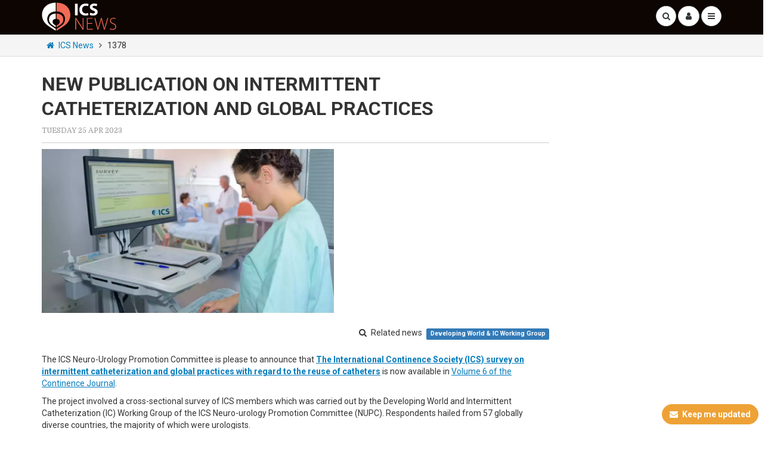

--- FILE ---
content_type: text/html; charset=utf-8
request_url: https://www.ics.org/news/1378
body_size: 22350
content:
<!DOCTYPE html><html lang="en">
<head>
    <!-- Google Tag Manager -->
    <script>
        function getCookie(cName) {
            var name = cName + "=";
            var cDecoded = decodeURIComponent(document.cookie); //to be careful
            var cArr = cDecoded.split('; ');
            var res;
            cArr.forEach(val => {
                if (val.indexOf(name) === 0) res = val.substring(name.length);
            })
            return res;
        }
        //Init GA4 daaLayer
        window.dataLayer = window.dataLayer || [];
        //Set user_id using signed-in user_id from cookie.
        var userId = getCookie("userId");
        if (window.console) {
            console.log("userId: " + userId);
        }
        if (userId !== undefined) {
            dataLayer.push({ "event": "login", "userId": userId });//set previously after authentication
        }
        //Google Tag Manager Init
        (function (w, d, s, l, i) {
        w[l] = w[l] || []; w[l].push({
            'gtm.start':
                new Date().getTime(), event: 'gtm.js'
        }); var f = d.getElementsByTagName(s)[0],
            j = d.createElement(s), dl = l != 'dataLayer' ? '&l=' + l : ''; j.async = true; j.src =
                'https://www.googletagmanager.com/gtm.js?id=' + i + dl; f.parentNode.insertBefore(j, f);
    })(window, document, 'script', 'dataLayer', 'GTM-WZSWSBQ');</script>
    <!-- End Google Tag Manager -->
    <title>
	ICS News | New publication on intermittent catheterization and global practices
</title>
    <!-- CHARSET -->
    <meta http-equiv="Content-Type" content="text/html;charset=utf-8" />
    <meta name="viewport" content="width=device-width,initial-scale=1" />
    <meta property="fb:app_id" content="459411640803375">
    <meta property="og:site_name" content="ICS">
    <meta name="twitter:card" content="summary">
    <meta name="twitter:site" content="@ICSoffice">
    <!-- CSS CRITICAL PATH / FIRST PAINT SECTION -->
    <style>html{font-family:sans-serif;-ms-text-size-adjust:100%;-webkit-text-size-adjust:100%}body{margin:0}nav{display:block}a{background-color:transparent}strong{font-weight:700}h1{font-size:2em;margin:.67em 0}small{font-size:80%}img{border:0}input{color:inherit;font:inherit;margin:0}input::-moz-focus-inner{border:0;padding:0}input{line-height:normal}*{-webkit-box-sizing:border-box;-moz-box-sizing:border-box;box-sizing:border-box}*:before,*:after{-webkit-box-sizing:border-box;-moz-box-sizing:border-box;box-sizing:border-box}html{font-size:10px}body{font-family:"Helvetica Neue",Helvetica,Arial,sans-serif;font-size:14px;line-height:1.42857143;color:#333;background-color:#fff}input{font-family:inherit;font-size:inherit;line-height:inherit}a{color:#337ab7;text-decoration:none}img{vertical-align:middle}h1,h2,h3,h4{font-family:inherit;font-weight:500;line-height:1.1;color:inherit}h1,h2,h3{margin-top:20px;margin-bottom:10px}h4{margin-top:10px;margin-bottom:10px}h1{font-size:36px}h2{font-size:30px}h3{font-size:24px}h4{font-size:18px}p{margin:0 0 10px}small{font-size:85%}.text-right{text-align:right}.container{margin-right:auto;margin-left:auto;padding-left:8px;padding-right:8px}@media (min-width:768px){.container{width:736px}}@media (min-width:992px){.container{width:956px}}@media (min-width:1200px){.container{width:1156px}}.row{margin-left:-8px;margin-right:-8px}.col-sm-4,.col-sm-8,.col-xs-12,.col-sm-12,.col-sm-16,.col-sm-18,.col-sm-19,.col-xs-24{position:relative;min-height:1px;padding-left:8px;padding-right:8px}.col-xs-12,.col-xs-24{float:left}.col-xs-24{width:100%}.col-xs-12{width:50%}@media (min-width:768px){.col-sm-4,.col-sm-8,.col-sm-12,.col-sm-16,.col-sm-18,.col-sm-19{float:left}.col-sm-19{width:79.16666667%}.col-sm-18{width:75%}.col-sm-16{width:66.66666667%}.col-sm-12{width:50%}.col-sm-8{width:33.33333333%}.col-sm-4{width:16.66666667%}.col-sm-pull-19{right:79.16666667%}.col-sm-push-5{left:20.83333333%}}.form-control{display:block;width:100%;height:34px;padding:6px 12px;font-size:14px;line-height:1.42857143;color:#555;background-color:#fff;background-image:none;border:1px solid #ccc;border-radius:4px;-webkit-box-shadow:inset 0 1px 1px rgba(0,0,0,.075);box-shadow:inset 0 1px 1px rgba(0,0,0,.075)}.form-control::-moz-placeholder{color:#999;opacity:1}.form-control:-ms-input-placeholder{color:#999}.form-control::-webkit-input-placeholder{color:#999}.form-control::-ms-expand{border:0;background-color:transparent}.btn{display:inline-block;margin-bottom:0;font-weight:400;text-align:center;vertical-align:middle;-ms-touch-action:manipulation;touch-action:manipulation;background-image:none;border:1px solid transparent;white-space:nowrap;padding:6px 12px;font-size:14px;line-height:1.42857143;border-radius:4px}.btn.active{outline:0;background-image:none;-webkit-box-shadow:inset 0 3px 5px rgba(0,0,0,.125);box-shadow:inset 0 3px 5px rgba(0,0,0,.125)}.btn-default{color:#333;background-color:#fff;border-color:#ccc}.btn-default.active{color:#333;background-color:#e6e6e6;border-color:#adadad}.btn-default.active{background-image:none}.btn-default .badge{color:#fff;background-color:#333}.btn-warning{color:#fff;background-color:#f0ad4e;border-color:#eea236}.btn-warning .badge{color:#f0ad4e;background-color:#fff}.btn-group{position:relative;display:inline-block;vertical-align:middle}.btn-group>.btn{position:relative;float:left}.btn-group .btn+.btn{margin-left:-1px}.btn-group>.btn:not(:first-child):not(:last-child):not(.dropdown-toggle){border-radius:0}.btn-group>.btn:first-child{margin-left:0}.btn-group>.btn:first-child:not(:last-child):not(.dropdown-toggle){border-bottom-right-radius:0;border-top-right-radius:0}.btn-group>.btn:last-child:not(:first-child){border-bottom-left-radius:0;border-top-left-radius:0}.navbar{position:relative;min-height:50px;margin-bottom:20px;border:1px solid transparent}@media (min-width:768px){.navbar{border-radius:4px}}.navbar-fixed-top{position:fixed;right:0;left:0;z-index:1030}@media (min-width:768px){.navbar-fixed-top{border-radius:0}}.navbar-fixed-top{top:0;border-width:0 0 1px}.navbar-brand{float:left;padding:15px 8px;font-size:18px;line-height:20px;height:50px}.navbar-brand>img{display:block}@media (min-width:768px){.navbar>.container .navbar-brand{margin-left:-8px}}.navbar-toggle{position:relative;float:right;margin-right:8px;padding:9px 10px;margin-top:8px;margin-bottom:8px;background-color:transparent;background-image:none;border:1px solid transparent;border-radius:4px}@media (min-width:768px){.navbar-toggle{display:none}}.navbar-default{background-color:#f8f8f8;border-color:#e7e7e7}.navbar-default .navbar-brand{color:#777}.navbar-default .navbar-toggle{border-color:#ddd}.badge{display:inline-block;min-width:10px;padding:3px 7px;font-size:12px;font-weight:700;color:#fff;line-height:1;vertical-align:middle;white-space:nowrap;text-align:center;background-color:#777;border-radius:10px}.badge:empty{display:none}.btn .badge{position:relative;top:-1px}.list-group{margin-bottom:20px;padding-left:0}.list-group-item{position:relative;display:block;padding:10px 15px;margin-bottom:-1px;background-color:#fff;border:1px solid #ddd}.list-group-item:first-child{border-top-right-radius:4px;border-top-left-radius:4px}.list-group-item:last-child{margin-bottom:0;border-bottom-right-radius:4px;border-bottom-left-radius:4px}.panel{margin-bottom:20px;background-color:#fff;border:1px solid transparent;border-radius:4px;-webkit-box-shadow:0 1px 1px rgba(0,0,0,.05);box-shadow:0 1px 1px rgba(0,0,0,.05)}.panel-heading{padding:10px 15px;border-bottom:1px solid transparent;border-top-right-radius:3px;border-top-left-radius:3px}.panel-title{margin-top:0;margin-bottom:0;font-size:16px;color:inherit}.panel>.list-group{margin-bottom:0}.panel>.list-group .list-group-item{border-width:1px 0;border-radius:0}.panel>.list-group:last-child .list-group-item:last-child{border-bottom:0;border-bottom-right-radius:3px;border-bottom-left-radius:3px}.panel-heading+.list-group .list-group-item:first-child{border-top-width:0}.panel-default{border-color:#ddd}.panel-default>.panel-heading{color:#333;background-color:#f5f5f5;border-color:#ddd}.carousel{position:relative}.carousel-caption{position:absolute;left:15%;right:15%;bottom:20px;z-index:10;padding-top:20px;padding-bottom:20px;color:#fff;text-align:center;text-shadow:0 1px 2px rgba(0,0,0,.6)}.carousel-caption .btn{text-shadow:none}@media screen and (min-width:768px){.carousel-caption{left:20%;right:20%;padding-bottom:30px}}.clearfix:before,.clearfix:after,.container:before,.container:after,.row:before,.row:after,.navbar:before,.navbar:after{content:" ";display:table}.clearfix:after,.container:after,.row:after,.navbar:after{clear:both}.hide{display:none!important}@-ms-viewport{width:device-width}.visible-xs-inline,.visible-xs-inline-block,.visible-sm-inline,.visible-md-inline,.visible-lg-inline{display:none!important}@media (max-width:767px){.visible-xs-inline{display:inline!important}}@media (max-width:767px){.visible-xs-inline-block{display:inline-block!important}}@media (min-width:768px)and (max-width:991px){.visible-sm-inline{display:inline!important}}@media (min-width:992px)and (max-width:1199px){.visible-md-inline{display:inline!important}}@media (min-width:1200px){.visible-lg-inline{display:inline!important}}@media (max-width:767px){.hidden-xs{display:none!important}}@media (min-width:768px)and (max-width:991px){.hidden-sm{display:none!important}}@media (min-width:992px)and (max-width:1199px){.hidden-md{display:none!important}}@media (min-width:1200px){.hidden-lg{display:none!important}}@font-face{font-family:'FontAwesome';font-display:block;src:url(https://stackpath.bootstrapcdn.com/font-awesome/4.7.0/fonts/fontawesome-webfont.eot?v=4.7.0);src:url(https://stackpath.bootstrapcdn.com/font-awesome/4.7.0/fonts/fontawesome-webfont.eot?#iefix&v=4.7.0) format('embedded-opentype'),url(https://stackpath.bootstrapcdn.com/font-awesome/4.7.0/fonts/fontawesome-webfont.woff2?v=4.7.0) format('woff2'),url(https://stackpath.bootstrapcdn.com/font-awesome/4.7.0/fonts/fontawesome-webfont.woff?v=4.7.0) format('woff'),url(https://stackpath.bootstrapcdn.com/font-awesome/4.7.0/fonts/fontawesome-webfont.ttf?v=4.7.0) format('truetype'),url(https://stackpath.bootstrapcdn.com/font-awesome/4.7.0/fonts/fontawesome-webfont.svg?v=4.7.0#fontawesomeregular) format('svg');font-weight:400;font-style:normal}.fa{display:inline-block;font:normal normal normal 14px/1 FontAwesome;font-size:inherit;text-rendering:auto;-webkit-font-smoothing:antialiased;-moz-osx-font-smoothing:grayscale}.fa-fw{width:1.28571429em;text-align:center}.fa-search:before{content:""}.fa-user:before{content:""}.fa-home:before{content:""}.fa-shopping-cart:before{content:""}.fa-bars:before{content:""}.fa-angle-right:before{content:""}.fa-user-plus:before{content:""}body{font-family:"Roboto",Arial}strong{font-weight:600;font-weight:700}a{color:#057cbc;text-decoration:none}body{overflow-x:hidden;background-color:#e2e2e2}html{height:auto;position:relative;min-height:100%}.margin-layout{margin-bottom:12px!important}.navbar-default{background-color:#fff}@media (max-width:767px){.margin-layout-xs{margin-bottom:12px}}.container.content{margin-bottom:24px;padding-top:16px}@media (max-width:767px){.container.content{padding-top:8px}}.wasabi-breadcrumb{overflow:hidden}.wasabi-breadcrumb i.fa-angle-right{margin:0 6px}.wasabi-breadcrumb a,.wasabi-breadcrumb span{white-space:nowrap}@media (max-width:767px){.wasabi-breadcrumb{display:block;padding:0 8px;margin:12px 0 0}}@media (min-width:768px){.navbar .container>.row{margin:0}}.btn.btn-circle{border-radius:50%;padding:6px 7px;position:relative}.btn.btn-circle i.fa{width:1.28571429em;text-align:center}.btn.btn-circle span.badge,.navbar-user-profile span.badge,.btn-navbar span.badge{position:absolute;top:-6px;left:19px;padding-left:6px;padding-right:6px;box-shadow:0 1px 1px rgba(0,0,0,.2);z-index:1}.navbar-user-profile span.badge,.btn-navbar span.badge{top:-11px}@media (max-width:767px){.navbar-fixed-top{margin:0}}.fa-margin-right,i.fa.fa-margin-right{margin-right:.5em}img.profile{width:34px;height:34px;border-radius:50%;border:none}a#aUser{border-radius:50%}a.navbar-user-profile,a.btn-navbar{position:relative}.panel .panel-heading h3.panel-title{font-weight:700;font-weight:500;font-size:14px}.panel .panel-heading h3.panel-title.panel-subtitle{margin-top:12px;line-height:1.5}[ng-cloak]{display:none!important}[ng-cloak]{display:none}[ng-cloak]{display:none!important}@media (max-width:767px){.text-center-xs{text-align:center}}.panel .panel-heading,.panel .panel-heading h3.panel-title,h3.panel-title{text-transform:none;font-weight:500;line-height:24px;font-size:18px}a.btn.navbar-toggle{display:block;margin:0 0 0 4px;background-color:#fff}.navbar-fixed-top{border:none;z-index:100000}.navbar-fixed-top .search-input-wrapper{position:relative;display:inline-block}.navbar-fixed-top .search-input-wrapper input{border-radius:17px;display:inline;width:31px;vertical-align:middle;margin-right:-36px}.navbar-default.navbar-fixed-top{margin-bottom:0}.countdown>div{text-transform:uppercase}.countdown>div{color:#f5f5f5}.countdown>div h4{margin:0 0 0;font-weight:700}.countdown>div{box-shadow:inset 0 1px 0 0 rgba(255,255,255,.2)}.countdown .btn-group.btn-group-countdown .btn{line-height:1}.countdown .btn-group.btn-group-countdown .btn small{font-size:70%}.navbar-fixed-top .navbar-brand,.navbar-fixed-spacer .navbar-brand{padding:0;margin-top:4px;margin-bottom:4px;width:150px}.navbar-fixed-spacer .navbar-brand img{height:48px}.navbar-default.navbar-fixed-top{background-color:#023d61}.ics .navbar-default.navbar-fixed-top,.ics .countdown>div{background-color:#023d61}.navbar-brand div#logo{height:48px;width:364px;background-size:auto 100%!important;background-repeat:no-repeat!important;position:absolute}.ics .navbar-brand div#logo{background-image:url(/Wasabi/Common/gfx/sitelogos/ICS-Logo.svg)}.ics .navbar-brand-dark img#logo-dark{content:url(/Wasabi/Common/gfx/sitelogos/ICS-Logo-Dark.svg)}.panel[class*="ics"].panel-inverse{border:none}.panel.panel-inverse.ics>.panel-heading{background-color:#023d61;color:#fff}.row.wasabi-nav-pane{background-color:#f5f5f5;border-bottom:1px solid #ddd;padding-top:8px;padding-bottom:8px}.row.wasabi-nav-pane .row{padding:0 8px}@media (max-width:767px){.row.wasabi-nav-pane{padding:12px 8px;margin:0}.row.wasabi-nav-pane .row{padding:0;margin:0 -16px}.row.countdown{margin:0}}.carousel{height:300px}.carousel-caption{z-index:10}.carousel-caption h4{margin-top:0;font-weight:700;text-transform:uppercase}.carousel-caption a.btn{text-transform:uppercase;font-weight:700}.carousel-caption p{font-size:14px}@media (min-width:1200px){.carousel{height:400px}}.icon-circle,a.icon-circle{color:#333;display:inline-block;width:100%;margin:0 0 8px}.icon-circle strong,a.icon-circle strong{font-size:16px}.icon-circle span.photo-icon{border-radius:50%;display:inline;float:left;width:36px;height:36px;margin:0 6px 0 0;overflow:hidden}.icon-circle span.photo-icon img{width:100%;max-width:36px;max-height:36px}.icon-circle p{margin:6px 0 0 42px}.icon-circle span.photo-icon{background-color:#023d61}.navbar-user-profile span.badge.badge-danger,.btn-navbar span.badge.badge-danger{background-color:#d9534f}.icon-circle span.photo-icon.ics{color:#fff}.icon-circle span.photo-icon.ics{background-color:#023d61;background-color:#286090}.content-text a:not(.btn):not(.icon-circle){text-decoration:underline}.container.content{padding-bottom:24px}.btn.btn-strong{text-transform:uppercase;font-weight:700}.standfirst{font-size:15px;font-weight:700;color:#777;text-transform:uppercase;margin-bottom:0}.panel{box-shadow:0 1px 3px rgba(0,0,0,.15)}.badge.badge-danger{background-color:#d9534f}.panel .panel-heading h1.panel-title.page-title{text-transform:uppercase;font-weight:700;margin-top:0;margin-bottom:0;color:inherit;line-height:1.3;font-size:32px}h2.standfirst{text-transform:none;color:#333;font-weight:400;margin-top:0;line-height:1.3;font-size:24px;font-family:'domine'}@media (max-width:767px){.panel .panel-heading h1.panel-title.page-title,h2.standfirst{font-size:18px!important}}body{background-color:#fff}.panel{border:none;box-shadow:none}.panel .panel-heading{background-color:#fff;border-bottom-color:#ccc;border-top:none;padding-left:0;padding-right:0}.panel.panel-inverse .panel-heading{padding-left:15px;padding-right:15px}.panel .list-group-item{border-top:none;border-bottom:none;padding-left:0;padding-right:0}.panel,.panel .panel-heading{border-radius:0}.btn-group-countdown .btn:nth-child(1){padding-left:0}.btn-group-countdown .btn:nth-child(4){padding-right:0}.navbar-btns{padding-left:0;padding-right:0}#ContentTextContainer{padding-right:16px}.icon-circle span.photo-icon{margin-bottom:-10px}
        /* New Domine Font */
        @font-face{font-family:'Domine';font-display:fallback;font-style:normal;font-weight:400;src:local('Domine'),local('Domine-Regular'),url(https://fonts.gstatic.com/s/domine/v5/L0x8DFMnlVwD4h3hu_qi.ttf) format('truetype')}
        /* GRID SYSTEM */
        @media (min-width:768px){.container{width:736px}}@media (min-width:992px){.container{width:956px}}@media (min-width:1200px){.container{width:1156px}}.row{margin-left:-8px;margin-right:-8px}.col-sm-6,.col-sm-8,.col-lg-8,.col-md-10,.col-xs-12,.col-sm-12,.col-sm-16,.col-xs-24{position:relative;min-height:1px;padding-left:8px;padding-right:8px}.col-xs-12,.col-xs-24{float:left}.col-xs-24{width:100%}.col-xs-12{width:50%}@media (min-width:768px){.col-sm-6,.col-sm-8,.col-sm-12,.col-sm-16,.col-sm-18{float:left}.col-sm-18{width:75%;}.col-sm-16{width:66.66666667%}.col-sm-12{width:50%}.col-sm-8{width:33.33333333%}.col-sm-6{width:25%}.col-sm-offset-12{margin-left:50%}}@media (min-width:992px){.col-md-10{float:left}.col-md-10{width:41.66666667%}.col-md-offset-14{margin-left:58.33333333%}}@media (min-width:1200px){.col-lg-8{float:left}.col-lg-8{width:33.33333333%}.col-lg-offset-16{margin-left:66.66666667%}}
        /* IMAGE XS THUMBS */
        @media (max-width: 767px){.max-200 {max-width: 200px;}}
        /* ALL BRANDS CSS */
        .ics .navbar-brand div#logo{background-image:url(/Wasabi/Common/gfx/sitelogos/ICS-Logo.svg)}.ics-masterclass .navbar-brand div#logo{background-image:url(/Wasabi/Common/gfx/sitelogos/ICS-Masterclass-Logo.svg)}.ics-calendar .navbar-brand div#logo{background-image:url(/Wasabi/Common/gfx/sitelogos/ICS-Education-Calendar-Logo.svg)}.ics-institute .navbar-brand div#logo{background-image:url(/Wasabi/Common/gfx/sitelogos/ICS-Institute-Logo.svg)}.ics-2016 .navbar-brand div#logo{background-image:url(/Wasabi/Common/gfx/sitelogos/ICS-2016-Logo.svg)}.ics-2017 .navbar-brand div#logo{background-image:url(/Wasabi/Common/gfx/sitelogos/ICS-2017-Logo.svg)}.ics-2018 .navbar-brand div#logo{background-image:url(/Wasabi/Common/gfx/sitelogos/ICS-2018-Logo.svg)}.ics-2019 .navbar-brand div#logo{background-image:url(/Wasabi/Common/gfx/sitelogos/ICS-2019-Logo.svg)}.ics-members .navbar-brand div#logo{background-image:url(/Wasabi/Common/gfx/sitelogos/ICS-Members-Logo.svg)}.ics-committees .navbar-brand div#logo{background-image:url(/Wasabi/Common/gfx/sitelogos/ICS-Committees-Logo.svg)}.ics-tv .navbar-brand div#logo{background-image:url(/Wasabi/Common/gfx/sitelogos/ICS-TV-Logo.svg)}.ics-documents .navbar-brand div#logo{background-image:url(/Wasabi/Common/gfx/sitelogos/ICS-Documents-Logo.svg)}.ics-glossary .navbar-brand div#logo{background-image:url(/Wasabi/Common/gfx/sitelogos/ICS-Glossary-Logo.svg)}.ics-calendar .navbar-default.navbar-fixed-top,.ics-education .navbar-default.navbar-fixed-top,.ics-masterclass .navbar-default.navbar-fixed-top,.ics-regional .navbar-default.navbar-fixed-top{background-color:#181c3d}.ics-institute .navbar-default.navbar-fixed-top{background-color:#08523a}.ics-2018 .navbar-default.navbar-fixed-top{background-color:#09223e}.ics-2019 .navbar-default.navbar-fixed-top{background-color:#035290}.ics-news .navbar-default.navbar-fixed-top{background-color:#0D0501}.ics .navbar-default.navbar-fixed-top,.ics-committees .navbar-default.navbar-fixed-top,.ics-documents .navbar-default.navbar-fixed-top,.ics-events .navbar-default.navbar-fixed-top,.ics-2016 .navbar-default.navbar-fixed-top,.ics-2017 .navbar-default.navbar-fixed-top,.ics-glossary .navbar-default.navbar-fixed-top,.ics-members .navbar-default.navbar-fixed-top,.ics-tv .navbar-default.navbar-fixed-top{background-color:#023d61}
        /* NEWS CSS */
        .ics-news-item .panel-heading .news-date{text-transform: uppercase;font-size:12px;font-weight:500;margin:6px 0 0 0;}
        .news-standfirst, .news-date{overflow:unset;text-overflow:unset;white-space:unset;}
        /* NEWS ITEM CSS */
        .img-16-9{display:block;height:0;overflow:hidden;padding:0 0 56.25%;position: relative;margin-bottom:4px;border-radius:2px;}
        .wasabi-thumb-nav .img-16-9{margin-bottom:6px;}
        @media (min-width: 768px){.text-right-sm {text-align:right;}}
        /* IMAGE LOADING BLUR AND STRETCH */
        .img-responsive.img-responsive-stretch{width:100%;}
        .img-responsive.img-responsive-stretch.img-responsive-unstretch{width:unset;}
        .blur{filter:blur(3px);}
        .blur.unblur,.unblur{filter:blur(0);}
    </style>
    
    <!-- The script below is for the google programmeable search box and results -->
    

    <!-- MASTER INCLUDE -->
    
    <base href="/news/">
    <script type="text/javascript">function PageReady() {InitialiseNewsItemPageCtrl();}</script>

<link rel="apple-touch-icon" href="/Wasabi/Common/gfx/favicons/ics-news/apple-touch-icon.png" sizes="180x180" /><link rel="icon" href="/Wasabi/Common/gfx/favicons/ics-news/favicon-32x32.png" /><link rel="icon" href="/Wasabi/Common/gfx/favicons/ics-news/favicon-16x16.png" /><link rel="manifest" href="/Wasabi/Common/gfx/favicons/ics-news/manifest.json" /><link rel="shortcut icon" href="/Wasabi/Common/gfx/favicons/ics-news/favicon.ico" /><link rel="mask-icon" href="/Wasabi/Common/gfx/favicons/ics-news/safari-pinned-tab.svg" type="#0d0501" /><meta name="msapplication-config" content="/Wasabi/Common/gfx/favicons/ics-news/browserconfig.xml" /><meta name="theme-color" content="#0d0501" /><script id="NIJson" type="application/json">{"NewsID":1378,"Title":"New publication on intermittent catheterization and global practices","Url":"/news/1378","ModifiedDateTitle":"Tuesday 25 Apr 2023","ModifiedDateTicks":638180076957270000,"ModifiedUserTitle":"Danielle Piotrowski","ModifiedUserID":28501,"ModifiedUserUrl":"/contact/49752","ModifiedUserImageUrl":"/gfx/ContactPhoto/200/000016377.png","HasModifiedUserImage":true,"PublishDateTitle":"Tuesday 25 Apr 2023","PublishDateTicks":638179776000000000,"PublishUserTitle":"Danielle Piotrowski","PublishUserID":28501,"PublishUserUrl":"/contact/49752","PublishUserImageUrl":"/gfx/ContactPhoto/200/000016377.png","HasPublishUserImage":true,"Roles":"*","IsLive":true,"HasTV":false,"TVUrl":null,"TVID":0,"HasThumbnail":true,"ThumbnailUrl":"20230424_114248_PublicationICSSureyonIntermittentCatherterisationNews.jpg","NewsTags":[{"NewsTagTypeID":2,"NewsTagDataID":132,"NewsTagTitle":"Developing World & IC Working Group","NewsTagUrl":"/committees/neurodwicworkinggroup","NewsTagSearchUrl":"/news?q=%22Developing+World+%26+IC+Working+Group%22","IsBranded":true,"BrandCssClass":"ics-members","IconCssClass":"","IconBackgroundCssClass":"","RelatedLinkText":"<strong>Developing World & IC Working Group</strong>"}],"ViewCount":0}</script><meta name="twitter:card" content="summary" /><meta name="twitter:site" content="@ICSoffice" /><meta property="og:type" content="article" /><meta property="fb:app_id" content="166961173766153" /><meta property="og:site_name" content="ICS" /><meta property="og:title" content="New publication on intermittent catheterization and global practices" /><meta name="twitter:title" content="ICS NEWS | New publication on intermittent catheterization and global practices..." /><meta property="og:description" content="ICS News story about New publication on intermittent catheterization and global practices" /><meta name="description" content="ICS News story about New publication on intermittent catheterization and global practices" /><meta name="twitter:description" content="ICS News story about New publication on intermittent catheterization and global practices" /><meta property="og:url" content="https://www.ics.org/news/1378" /><meta name="twitter:url" content="https://www.ics.org/news/1378" /><meta property="og:image" content="https://www.ics.org/gfx/NewsPhoto/xxl/20230424_114248_PublicationICSSureyonIntermittentCatherterisationNews.jpg" /><meta property="og:image:secure_url" content="https://www.ics.org/gfx/NewsPhoto/xxl/20230424_114248_PublicationICSSureyonIntermittentCatherterisationNews.jpg" /><meta property="og:image:width" content="780" /><meta property="og:image:height" content="520" /><meta property="og:image:type" content="image/png" /><meta name="twitter:image" content="https://www.ics.org/gfx/NewsPhoto/xxl/20230424_114248_PublicationICSSureyonIntermittentCatherterisationNews.jpg" /><script type="application/ld+json">{"@context": "http://schema.org",  "@type": "NewsArticle", "mainEntityOfPage": "https://www.ics.org/news/1378", "headline": "New publication on intermittent catheterization and global practices",  "dateline": "Bristol, UK",  "image": [    "https://www.ics.org/gfx/NewsPhoto/xxl/20230424_114248_PublicationICSSureyonIntermittentCatherterisationNews.jpg"  ],  "datePublished": "2023-04-25",  "dateModified": "2023-04-25", "author": {"@type":"Organization", "url":"https://www.ics.org/", "name":"ICS | International Continence Society", "logo" : "https://www.ics.org/Wasabi/Common/gfx/ICS-Default.png"}, "publisher": {"@type":"Organization", "url":"https://www.ics.org/", "name":"ICS | International Continence Society", "logo":{"@type":"ImageObject","url":"https://www.ics.org/Wasabi/Common/gfx/ICS-Default.png","width": {"@type": "QuantitativeValue","value": "900"},"height": {"@type": "QuantitativeValue","value": "506"}}}, "description": "ICS News article about New publication on intermittent catheterization and global practices",  "articleBody": "The ICS Neuro-Urology Promotion Committee is please to announce that **[The International Continence Society (ICS) survey on intermittent catheterization and global practices with regard to the reuse of catheters](https://www.sciencedirect.com/science/article/pii/S2772973723000255)** is now available in [Volume 6 of the Continence Journal](https://www.sciencedirect.com/journal/continence/vol/6/suppl/C). \r\n\r\nThe project involved a cross-sectional survey of ICS members which was carried out by the Developing World and Intermittent Catheterization (IC) Working Group of the ICS Neuro-urology Promotion Committee (NUPC). Respondents hailed from 57 globally diverse countries, the majority of which were urologists.\r\n\r\n>“Practices with regard to intermittent catheterization (IC) in neuro-urological conditions have significant implications for individual patients as well as the community. Differences in these practices can also have wide-ranging consequences for healthcare economics and the environment. Guidelines developed for affluent nations typically recommend single-use catheters but there is scant evidence with regard to actual practice patterns and global variations in those practices. Knowledge of these patterns as well as the associated health systems could improve our understanding of global care of the neuro-urological patient and in turn direct research into these practices”.\r\n\r\nThe survey offers substantial new insights into global practices with regard to intermittent catheterization and reuse. The project also highlighted wide variations in the practice of IC.\r\n\r\nRead the full report in Continence Journal here: \r\n\r\n[Survey on intermittent catheterization](btn:btn-primary:https://www.sciencedirect.com/science/article/pii/S2772973723000255)\r\n\r\n----------\r\n\r\n*ICS members have access to the ICS Journals Continence and Continence Reports as part of the membership benefits package.* \r\n\r\n*[Submit your work to the journals](https://www.ics.org/journal) for free (as an ICS Member). Publishing to the open access ICS Journals makes your work available to a wide network of fellow researchers and facilitates peer review opportunities.* \r\n\r\n\r\n"}</script><link rel="canonical" href="https://www.ics.org/news/1378" /><script id="MCJson" type="application/json">{"HasTopNavigationNodes":true,"TopNavigationNodes":[{"Url":"/news/keepmeupdated","Text":"Keep me updated","isactive":false,"HasImage":true,"HasTV":false,"ImageUrl":"/Wasabi/Common/gfx/cms/xxl/000002950.jpg","Roles":"*","HasIconCssClass":false,"IconCssClass":null,"IsWebsiteRoot":false,"ContentImageID":2950},{"Url":"/news/sitemap","Text":"Sitemap","isactive":false,"HasImage":false,"HasTV":false,"ImageUrl":"/Wasabi/Common/gfx/cms/xxl/ics.jpg","Roles":"*","HasIconCssClass":false,"IconCssClass":null,"IsWebsiteRoot":false,"ContentImageID":0}],"BreadCrumbNodes":[{"Url":"/news","Text":"ICS News","isactive":false,"HasImage":false,"HasTV":false,"ImageUrl":null,"Roles":"*","HasIconCssClass":false,"IconCssClass":null,"IsWebsiteRoot":false,"ContentImageID":0},{"Url":"","Text":"1378","isactive":true,"HasImage":false,"HasTV":false,"ImageUrl":null,"Roles":"*","HasIconCssClass":false,"IconCssClass":null,"IsWebsiteRoot":false,"ContentImageID":0}],"RootNavigationNodes":[{"Url":"/","Text":"ICS Home","isactive":true,"HasImage":true,"HasTV":true,"ImageUrl":"/Wasabi/Common/gfx/cms/xxl/000003567.jpg","Roles":"*","HasIconCssClass":false,"IconCssClass":null,"IsWebsiteRoot":true,"ContentImageID":3567},{"Url":"/2026","Text":"ICS 2026 Maastricht","isactive":false,"HasImage":true,"HasTV":false,"ImageUrl":"/Wasabi/Common/gfx/cms/xxl/000006564.jpg","Roles":"*","HasIconCssClass":false,"IconCssClass":null,"IsWebsiteRoot":false,"ContentImageID":6564},{"Url":"/2025","Text":"ICS-EUS 2025 Abu Dhabi","isactive":false,"HasImage":true,"HasTV":true,"ImageUrl":"/Wasabi/Common/gfx/cms/xxl/000005495.jpg","Roles":"*","HasIconCssClass":false,"IconCssClass":null,"IsWebsiteRoot":false,"ContentImageID":5495},{"Url":"/members","Text":"ICS Members","isactive":false,"HasImage":true,"HasTV":false,"ImageUrl":"/Wasabi/Common/gfx/cms/xxl/000001816.jpg","Roles":"*","HasIconCssClass":true,"IconCssClass":"fa-users","IsWebsiteRoot":false,"ContentImageID":1816},{"Url":"/journal","Text":"ICS Journals","isactive":false,"HasImage":true,"HasTV":false,"ImageUrl":"/Wasabi/Common/gfx/cms/xxl/000006208.jpg","Roles":"*","HasIconCssClass":true,"IconCssClass":"fa-file-text","IsWebsiteRoot":false,"ContentImageID":6208},{"Url":"/education","Text":"ICS Education","isactive":false,"HasImage":true,"HasTV":false,"ImageUrl":"/Wasabi/Common/gfx/cms/xxl/000001672.jpg","Roles":"*","HasIconCssClass":true,"IconCssClass":"fa-graduation-cap","IsWebsiteRoot":false,"ContentImageID":1672},{"Url":"/standards","Text":"ICS Standards","isactive":false,"HasImage":true,"HasTV":false,"ImageUrl":"/Wasabi/Common/gfx/cms/xxl/000003247.jpg","Roles":"*","HasIconCssClass":true,"IconCssClass":"fa-book","IsWebsiteRoot":false,"ContentImageID":3247},{"Url":"/news","Text":"ICS News","isactive":true,"HasImage":true,"HasTV":false,"ImageUrl":"/Wasabi/Common/gfx/cms/xxl/000001814.jpg","Roles":"*","HasIconCssClass":true,"IconCssClass":"fa-newspaper-o","IsWebsiteRoot":false,"ContentImageID":1814},{"Url":"/tv","Text":"ICS TV","isactive":false,"HasImage":true,"HasTV":false,"ImageUrl":"/Wasabi/Common/gfx/cms/xxl/000002179.jpg","Roles":"*","HasIconCssClass":true,"IconCssClass":"fa-play","IsWebsiteRoot":false,"ContentImageID":2179},{"Url":"/public","Text":"Patients","isactive":false,"HasImage":true,"HasTV":false,"ImageUrl":"/Wasabi/Common/gfx/cms/xxl/000005529.jpg","Roles":"*","HasIconCssClass":false,"IconCssClass":null,"IsWebsiteRoot":false,"ContentImageID":5529}],"logourl":"","HomeIsActive":false,"HomeUrl":"/news","BrandUrl":"/news","SearchUrl":"/news","SearchTitle":"ICS News","AdminButtonUrl":"/edit","AdminButtonText":"Edit","AdminButtonCssClass":"fa fa-pencil","HomeImageUrl":"/Wasabi/Common/gfx/ICS-Default.png","HomeH1TagHtml":"","HomeH2TagHtml":"","ShowBreadcrumbs":true,"FooterCopyright":"Copyright &copy; ICS 2026","HomeTitle":"ICS News","BrandCSSClass":"ics-news","Committees":[{"CommitteeID":90,"CommitteeName":"Adult Neurogenic Lower Urinary Tract Dysfunction (SSCWG5)","CommitteeShortName":"Adult LUT WG","ParentCommitteeID":162,"Role":"Committee_90","IsChecked":false},{"CommitteeID":162,"CommitteeName":"Archived Working Groups","CommitteeShortName":"Archived Working Groups","ParentCommitteeID":7,"Role":"Committee_162","IsChecked":false},{"CommitteeID":93,"CommitteeName":"Basic Science Working Group (SSCWG8)","CommitteeShortName":"Basic Science WG","ParentCommitteeID":162,"Role":"Committee_93","IsChecked":false},{"CommitteeID":99,"CommitteeName":"BBRAIN Working Group","CommitteeShortName":"BBRAIN ","ParentCommitteeID":162,"Role":"Committee_99","IsChecked":false},{"CommitteeID":141,"CommitteeName":"Bowel Disease Consensus Project","CommitteeShortName":"Bowel Disease Consensus Project","ParentCommitteeID":129,"Role":"Committee_141","IsChecked":false},{"CommitteeID":70,"CommitteeName":"Chronic Pelvic Pain Group (SSCWG1)","CommitteeShortName":"Chronic Pelvic Pain","ParentCommitteeID":162,"Role":"Committee_70","IsChecked":false},{"CommitteeID":55,"CommitteeName":"Communications Subcommittee","CommitteeShortName":"Communications","ParentCommitteeID":30,"Role":"Committee_55","IsChecked":false},{"CommitteeID":128,"CommitteeName":"Conservative Management of Male LUT & PF (SSCWG21)","CommitteeShortName":"Con. Mgt. Male LUT & PF (SSCWG21)","ParentCommitteeID":7,"Role":"Committee_128","IsChecked":false},{"CommitteeID":146,"CommitteeName":"Continence Editorial Board","CommitteeShortName":"Continence Editorial Board","ParentCommitteeID":40,"Role":"Committee_146","IsChecked":false},{"CommitteeID":74,"CommitteeName":"Continence Product Advisor Website Project","CommitteeShortName":"Continence Products Advisor","ParentCommitteeID":30,"Role":"Committee_74","IsChecked":false},{"CommitteeID":147,"CommitteeName":"Continence Reports Editorial Board","CommitteeShortName":"Continence Reports Editorial Board","ParentCommitteeID":40,"Role":"Committee_147","IsChecked":false},{"CommitteeID":132,"CommitteeName":"Developing World & IC Working Group","CommitteeShortName":"Neuro DW IC Working Group","ParentCommitteeID":31,"Role":"Committee_132","IsChecked":false},{"CommitteeID":130,"CommitteeName":"Diagnosis and Treatment of Mesh Complications","CommitteeShortName":"Mesh complications","ParentCommitteeID":129,"Role":"Committee_130","IsChecked":false},{"CommitteeID":54,"CommitteeName":"Education and Practice Subcommittee","CommitteeShortName":"Nursing Education","ParentCommitteeID":30,"Role":"Committee_54","IsChecked":false},{"CommitteeID":86,"CommitteeName":"Education and Professional development ","CommitteeShortName":"Professional Development","ParentCommitteeID":24,"Role":"Committee_86","IsChecked":false},{"CommitteeID":138,"CommitteeName":"Ethical Considerations in caring for Older Adults with UI","CommitteeShortName":"Older Adults with UI","ParentCommitteeID":33,"Role":"Committee_138","IsChecked":false},{"CommitteeID":142,"CommitteeName":"Female Lower Urinary Tract PF function (SSCWG28)","CommitteeShortName":"Female Lower Urinary Tract PF function (SSCWG28)","ParentCommitteeID":7,"Role":"Committee_142","IsChecked":false},{"CommitteeID":88,"CommitteeName":"Good Urodynamic Practice (GUP) Review Working Group","CommitteeShortName":"GUP review WG","ParentCommitteeID":162,"Role":"Committee_88","IsChecked":false},{"CommitteeID":140,"CommitteeName":"Good Urodynamic Practices – Pressure Flow Analysis WG27","CommitteeShortName":"SSCWG27","ParentCommitteeID":162,"Role":"Committee_140","IsChecked":false},{"CommitteeID":112,"CommitteeName":"ICS 2016 Local Organising Committee","CommitteeShortName":"ICS 2016 LOC","ParentCommitteeID":8,"Role":"Committee_112","IsChecked":false},{"CommitteeID":114,"CommitteeName":"ICS 2017 Local Organising Committee","CommitteeShortName":"ICS2017LOC","ParentCommitteeID":8,"Role":"Committee_114","IsChecked":false},{"CommitteeID":115,"CommitteeName":"ICS 2018 Local Organising Committee","CommitteeShortName":"ICS2018LOC","ParentCommitteeID":8,"Role":"Committee_115","IsChecked":false},{"CommitteeID":116,"CommitteeName":"ICS 2019 Local Organising Committee","CommitteeShortName":"ICS2019LOC","ParentCommitteeID":8,"Role":"Committee_116","IsChecked":false},{"CommitteeID":133,"CommitteeName":"ICS 2020 Local Organising Committee","CommitteeShortName":"ICS 2020 Local Organising Committee","ParentCommitteeID":8,"Role":"Committee_133","IsChecked":false},{"CommitteeID":139,"CommitteeName":"ICS 2021 Local Organising Committee","CommitteeShortName":"ICS 2021 LOC","ParentCommitteeID":8,"Role":"Committee_139","IsChecked":false},{"CommitteeID":134,"CommitteeName":"ICS 2022 Local Organising Committee","CommitteeShortName":"ICS 2022 LOC","ParentCommitteeID":8,"Role":"Committee_134","IsChecked":false},{"CommitteeID":148,"CommitteeName":"ICS 2023 Local Organising Committee","CommitteeShortName":"ICS 2023 LOC","ParentCommitteeID":8,"Role":"Committee_148","IsChecked":false},{"CommitteeID":152,"CommitteeName":"ICS 2024 Local Organising Committee","CommitteeShortName":"ICS 2024 LOC","ParentCommitteeID":8,"Role":"Committee_152","IsChecked":false},{"CommitteeID":158,"CommitteeName":"ICS 2026 Local Organising Committee","CommitteeShortName":"ICS 2026 LOC","ParentCommitteeID":8,"Role":"Committee_158","IsChecked":false},{"CommitteeID":40,"CommitteeName":"ICS Board of Trustees","CommitteeShortName":"Board of Trustees","ParentCommitteeID":0,"Role":"Committee_40","IsChecked":false},{"CommitteeID":161,"CommitteeName":"ICS Bowel Dysfunction Committee","CommitteeShortName":"Bowel Dysfunction","ParentCommitteeID":40,"Role":"Committee_161","IsChecked":false},{"CommitteeID":2,"CommitteeName":"ICS Children and Young Adults Committee","CommitteeShortName":"Children","ParentCommitteeID":40,"Role":"Committee_2","IsChecked":false},{"CommitteeID":118,"CommitteeName":"ICS Developing World Committee","CommitteeShortName":"Developing World","ParentCommitteeID":40,"Role":"Committee_118","IsChecked":false},{"CommitteeID":20,"CommitteeName":"ICS Education Committee","CommitteeShortName":"Education","ParentCommitteeID":40,"Role":"Committee_20","IsChecked":false},{"CommitteeID":33,"CommitteeName":"ICS Ethics Committee","CommitteeShortName":"Ethics","ParentCommitteeID":40,"Role":"Committee_33","IsChecked":false},{"CommitteeID":153,"CommitteeName":"ICS Global Urodynamics Data Repository Steering Group","CommitteeShortName":"ICS Global Urodynamics Data Repository Steering Group","ParentCommitteeID":67,"Role":"Committee_153","IsChecked":false},{"CommitteeID":91,"CommitteeName":"ICS- IUGA Sexual Health working group (SSCWG6)","CommitteeShortName":"Sexual Health WG","ParentCommitteeID":162,"Role":"Committee_91","IsChecked":false},{"CommitteeID":31,"CommitteeName":"ICS Neurourology Promotion Committee","CommitteeShortName":"Neurourology","ParentCommitteeID":40,"Role":"Committee_31","IsChecked":false},{"CommitteeID":30,"CommitteeName":"ICS Nursing Committee","CommitteeShortName":"Nursing","ParentCommitteeID":40,"Role":"Committee_30","IsChecked":false},{"CommitteeID":159,"CommitteeName":"ICS Pelvic Pain Committee","CommitteeShortName":"Pelvic Pain","ParentCommitteeID":40,"Role":"Committee_159","IsChecked":false},{"CommitteeID":24,"CommitteeName":"ICS Physiotherapy Committee","CommitteeShortName":"Physiotherapy","ParentCommitteeID":40,"Role":"Committee_24","IsChecked":false},{"CommitteeID":129,"CommitteeName":"ICS Projects","CommitteeShortName":"ICS Projects","ParentCommitteeID":40,"Role":"Committee_129","IsChecked":false},{"CommitteeID":34,"CommitteeName":"ICS Publications & Communications Committee","CommitteeShortName":"Publications","ParentCommitteeID":40,"Role":"Committee_34","IsChecked":false},{"CommitteeID":160,"CommitteeName":"ICS Robotic Surgery Committee","CommitteeShortName":"Robotic Surgery","ParentCommitteeID":40,"Role":"Committee_160","IsChecked":false},{"CommitteeID":8,"CommitteeName":"ICS Scientific Committee","CommitteeShortName":"Scientific","ParentCommitteeID":40,"Role":"Committee_8","IsChecked":false},{"CommitteeID":7,"CommitteeName":"ICS Standardisation Steering Committee","CommitteeShortName":"Standardisation","ParentCommitteeID":40,"Role":"Committee_7","IsChecked":false},{"CommitteeID":79,"CommitteeName":"ICS Terminology Discussions Group","CommitteeShortName":"Wiki","ParentCommitteeID":162,"Role":"Committee_79","IsChecked":false},{"CommitteeID":67,"CommitteeName":"ICS Urodynamics Committee","CommitteeShortName":"Urodynamics","ParentCommitteeID":40,"Role":"Committee_67","IsChecked":false},{"CommitteeID":155,"CommitteeName":"ICS-EUS 2025 Abstract Reviewers","CommitteeShortName":"ICS-EUS 2025 Reviewers","ParentCommitteeID":8,"Role":"Committee_155","IsChecked":false},{"CommitteeID":154,"CommitteeName":"ICS-EUS 2025 Local Organising Committee","CommitteeShortName":"ICS-EUS 2025 LOC","ParentCommitteeID":8,"Role":"Committee_154","IsChecked":false},{"CommitteeID":156,"CommitteeName":"ICS-EUS 2025 Scientific Committee","CommitteeShortName":"ICS-EUS 2025 Scientific","ParentCommitteeID":8,"Role":"Committee_156","IsChecked":false},{"CommitteeID":100,"CommitteeName":"ICS-IUGA Female Ano-rectal Function (SSCWG3)","CommitteeShortName":"ICS-IUGA Ano-rectal","ParentCommitteeID":162,"Role":"Committee_100","IsChecked":false},{"CommitteeID":124,"CommitteeName":"ICS-IUGA Female Obstetric Trauma (SSCWG20)","CommitteeShortName":"ICS-IUGA Female Obstetric Trauma (SSCWG20)","ParentCommitteeID":162,"Role":"Committee_124","IsChecked":false},{"CommitteeID":104,"CommitteeName":"ICS-IUGA POP (SSCWG4)","CommitteeShortName":"ICS-IUGA POP","ParentCommitteeID":162,"Role":"Committee_104","IsChecked":false},{"CommitteeID":123,"CommitteeName":"ICS-IUGA Terminology for Female Pelvic Fistulae SSCWG18","CommitteeShortName":"Female Pelvic Fistulae","ParentCommitteeID":162,"Role":"Committee_123","IsChecked":false},{"CommitteeID":101,"CommitteeName":"Imaging in Women with Pelvic Floor Dysfunction","CommitteeShortName":"Pelvic Floor","ParentCommitteeID":162,"Role":"Committee_101","IsChecked":false},{"CommitteeID":145,"CommitteeName":"Impact & Mgt of UT affected by Gynaecological Pathology","CommitteeShortName":"UT affected by Gynaecological Pathology","ParentCommitteeID":129,"Role":"Committee_145","IsChecked":false},{"CommitteeID":73,"CommitteeName":"IUGA - ICS Conservative Management (SSCWG2)","CommitteeShortName":"Conservative Management","ParentCommitteeID":162,"Role":"Committee_73","IsChecked":false},{"CommitteeID":113,"CommitteeName":"IUGA-ICS Reporting Urodynamics in Women (SSCWG12)","CommitteeShortName":"Reporting Urodynamics in Women","ParentCommitteeID":162,"Role":"Committee_113","IsChecked":false},{"CommitteeID":126,"CommitteeName":"Laparoscopically Visible Female Pelvic Anatomy WG (SSCWG19)","CommitteeShortName":"SSCWG19","ParentCommitteeID":162,"Role":"Committee_126","IsChecked":false},{"CommitteeID":102,"CommitteeName":"Lower Urinary Tract Function - Review (SSCWG7)","CommitteeShortName":"LUT Review","ParentCommitteeID":162,"Role":"Committee_102","IsChecked":false},{"CommitteeID":122,"CommitteeName":"Male anorectal dysfunction (SSCWG14)","CommitteeShortName":"Male anorectal dysfunction ","ParentCommitteeID":7,"Role":"Committee_122","IsChecked":false},{"CommitteeID":120,"CommitteeName":"Male LUT & Pelvic Floor Dysfunction (SSCWG15)","CommitteeShortName":"Term for Male LUT & PF Dysfunction","ParentCommitteeID":162,"Role":"Committee_120","IsChecked":false},{"CommitteeID":84,"CommitteeName":"Membership and Communication","CommitteeShortName":"Membership","ParentCommitteeID":24,"Role":"Committee_84","IsChecked":false},{"CommitteeID":94,"CommitteeName":"Nocturia and Nocturnal Enuresis Working Group (SSCWG9)","CommitteeShortName":"Nocturia and Nocturnal Enuresis WG","ParentCommitteeID":162,"Role":"Committee_94","IsChecked":false},{"CommitteeID":149,"CommitteeName":"Obstetric Vesico-Vaginal Repair (VVF) ICS-IUGA (WGSSC30)","CommitteeShortName":"Obstetric Vesico-Vaginal Repair (VVF) ","ParentCommitteeID":7,"Role":"Committee_149","IsChecked":false},{"CommitteeID":135,"CommitteeName":"Occult Neurology","CommitteeShortName":"Occult Neurology","ParentCommitteeID":129,"Role":"Committee_135","IsChecked":false},{"CommitteeID":119,"CommitteeName":"Pelvic Floor Muscle Function & Dysfunction (SSCWG16)","CommitteeShortName":"Term for PFM Function & Dysfuntion","ParentCommitteeID":162,"Role":"Committee_119","IsChecked":false},{"CommitteeID":87,"CommitteeName":"Physio Forum Subcommittee","CommitteeShortName":"Physio Forum","ParentCommitteeID":24,"Role":"Committee_87","IsChecked":false},{"CommitteeID":157,"CommitteeName":"Podcast Development Taskforce","CommitteeShortName":"Podcast Development Taskforce","ParentCommitteeID":20,"Role":"Committee_157","IsChecked":false},{"CommitteeID":121,"CommitteeName":"Research and Training Working Group","CommitteeShortName":"Research and Training ","ParentCommitteeID":118,"Role":"Committee_121","IsChecked":false},{"CommitteeID":52,"CommitteeName":"Research Subcommittee","CommitteeShortName":"Research","ParentCommitteeID":30,"Role":"Committee_52","IsChecked":false},{"CommitteeID":85,"CommitteeName":"Scientific and Research ","CommitteeShortName":"Physiotherapy Research","ParentCommitteeID":24,"Role":"Committee_85","IsChecked":false},{"CommitteeID":127,"CommitteeName":"Sexual Health in men with LUT & PF Dysfunction - SSCWG22","CommitteeShortName":"Sexual Health in men (SSCWG22)","ParentCommitteeID":162,"Role":"Committee_127","IsChecked":false},{"CommitteeID":103,"CommitteeName":"Standardisation of Terminology Continence Products (SSCWG11)","CommitteeShortName":"Continence Products","ParentCommitteeID":162,"Role":"Committee_103","IsChecked":false},{"CommitteeID":125,"CommitteeName":"Surgical Management of Male LUT dysfunction (SSCWG17)","CommitteeShortName":"Surgical Management of Male LUT dysfunction (SSCWG17)","ParentCommitteeID":162,"Role":"Committee_125","IsChecked":false},{"CommitteeID":137,"CommitteeName":"Terminology for Nursing Management LUTPF Dysfunction SSCWG25","CommitteeShortName":"SSCWG25","ParentCommitteeID":7,"Role":"Committee_137","IsChecked":false},{"CommitteeID":136,"CommitteeName":"Transitional Care LUTS & PF (SSCWG26)","CommitteeShortName":"SSCWG26","ParentCommitteeID":7,"Role":"Committee_136","IsChecked":false},{"CommitteeID":105,"CommitteeName":"Underactive Bladder Working Group (SSCWG10)","CommitteeShortName":"Underactive Bladder","ParentCommitteeID":162,"Role":"Committee_105","IsChecked":false},{"CommitteeID":68,"CommitteeName":"Urodynamic Equipment Group","CommitteeShortName":"Urodynamic Equipment","ParentCommitteeID":162,"Role":"Committee_68","IsChecked":false}],"Events":[{"EventID":1292,"EventTitle":"ICS-EUS 2025","Role":"eventdelegate_1292","PaywallButtonText":"","PaywallButtonUrl":"","PaywallHeaderText":"","HasPaywallButton":false,"IsChecked":false},{"EventID":1128,"EventTitle":"ICS 2024","Role":"eventdelegate_1128","PaywallButtonText":"","PaywallButtonUrl":"","PaywallHeaderText":"","HasPaywallButton":false,"IsChecked":false},{"EventID":1282,"EventTitle":"ICS Masterclass on Conservative Management 2024","Role":"eventdelegate_1282","PaywallButtonText":"","PaywallButtonUrl":"","PaywallHeaderText":"ICS Masterclass delegates and ICS members Only","HasPaywallButton":false,"IsChecked":false},{"EventID":1254,"EventTitle":"ICS Masterclass on Pelvic Pain: Organ- Based Pain ","Role":"eventdelegate_1254","PaywallButtonText":"","PaywallButtonUrl":"","PaywallHeaderText":"","HasPaywallButton":false,"IsChecked":false},{"EventID":899,"EventTitle":"ICS 2023","Role":"eventdelegate_899","PaywallButtonText":"","PaywallButtonUrl":"","PaywallHeaderText":"","HasPaywallButton":false,"IsChecked":false},{"EventID":842,"EventTitle":"ICS 2022","Role":"eventdelegate_842","PaywallButtonText":"Register","PaywallButtonUrl":"/2022/register","PaywallHeaderText":"Restricted to ICS 2022 Delegates","HasPaywallButton":true,"IsChecked":false},{"EventID":646,"EventTitle":"ICS 2021","Role":"eventdelegate_646","PaywallButtonText":"Join Now","PaywallButtonUrl":"/shop","PaywallHeaderText":"Valid Members & ICS 2021 Online Delegate Only Content","HasPaywallButton":true,"IsChecked":false},{"EventID":582,"EventTitle":"ICS 2020","Role":"eventdelegate_582","PaywallButtonText":"Join Now","PaywallButtonUrl":"/shop","PaywallHeaderText":"Restricted to ICS 2020 Online Delegates and ICS Members","HasPaywallButton":true,"IsChecked":false}],"CurrentTimeTicks":639041953644021674,"IsLiveView":false,"IsDarkTheme":false,"IsFullWidth":false,"IsWide":false,"UPC":{"IsAuthenticated":false,"UserID":0,"MemberID":0,"UserRoles":[],"UserCommitteeIDs":[],"ContactFullName":"","ContactUrl":"","ContactEditUrl":"","ContactThumbImageUrl":"","ContactHasThumbImageUrl":false,"SignInUrl":"/signin?returnurl=%2fnews%2f1378","SignOutUrl":"/signout","UnviewedCount":0,"PushMessages":[]}}</script></head>
<body>
    <!-- Google Tag Manager (noscript) -->
    <noscript><iframe src="https://www.googletagmanager.com/ns.html?id=GTM-WZSWSBQ"
    height="0" width="0" style="display:none;visibility:hidden"></iframe></noscript>
    <!-- End Google Tag Manager (noscript) -->
    <form name="aspnetForm" method="post" action="/news/1378" id="aspnetForm" class="form-horizontal" style="margin-bottom:0;height:100%;">
<div>
<input type="hidden" name="__VIEWSTATE" id="__VIEWSTATE" value="i8jk1bF43gW3IHAVb9w9ogKNJEiHlzX+5I7FlqqBqJSyhPeZAkaPZhdKOlv6Phyz73Tq+i8VqDLtGzfqKlqwVEz5BNo=" />
</div>

        
    
    <div class="visible-xs-inline" id="visible-xs"></div>
    <div class="visible-sm-inline" id="visible-sm"></div>
    <div class="visible-md-inline" id="visible-md"></div>
    <div class="visible-lg-inline" id="visible-lg"></div>
    <div class="container" id="container-width-tester"></div>
    
    <div id="SiteMaster" class="ics-news" ng-controller="MasterCtrl">
        <!-- ANGULAR SWITCHABLE DARKTHEME -->
        
        
        
        
        <!-- DESKTOP SIDEBAR -->
        <master-desktopsidebar></master-desktopsidebar>
        <!-- SITE HEADER -->
        <div id="wasabi-sidebar-mask" class="hidden-xs hide" ng-cloak></div>
        <nav class="navbar navbar-default navbar-fixed-top">
            <div id="navbar_container" class="container">
                <div class="row">
                    <div id="ctl00_ctl00_ContentPlaceHolderTop_navbar_brand" clientidmod="static" class="col-xs-12 col-sm-8 col-md-7 col-lg-6">
                        <a class="navbar-brand" ng-href="{{MC.BrandUrl}}">
                            <div id="logo"></div>
                            <h2 ng-bind-html="MC.HomeH1TagHtml"></h2>
                            <h2 ng-bind-html="MC.HomeH2TagHtml"></h2>
                        </a>
                    </div>

                    <div id="navbar_btns" style="padding-top: 10px; padding-bottom: 10px" class="navbar-btns text-right col-xs-12 col-sm-16 col-md-17 col-lg-18">
                        <!--Desktop Search Input/Button-->
                        <div class="search-input-wrapper hidden-xs"  ng-cloak>
                            <!-- Dummy username/password controls to prevent stupid autofilling with username https://stackoverflow.com/questions/54711475/chrome-autofills-username-into-random-text-input  -->
                            <input type="text" id="username" style="width:0;height:0;visibility:hidden;position:absolute;left:0;top:0" />
                            <input type="password" style="width:0;height:0;visibility:hidden;position:absolute;left:0;top:0" />
                            <!-- Search Input -->
                            <input id="navbarInputSearch" class="form-control" type="text" placeholder="Search {{MC.SearchTitle}}" ng-model="searchevent.searchText" dl-enter-key="doTextSearch();">
                            <!-- Search Button (expands input / triggers search) -->
                            <a href="" class="btn btn-default btn-circle" id="navbarBtnSearch" ng-click="doTextSearch()"><i class="fa fa-search"></i></a>
                        </div>

                        <!--Mobile Search Button ng-click="XSSearchClick()" -->
                        <a href=""  class="btn btn-default btn-circle hidden-sm hidden-md hidden-lg" ng-click="ToggleFilters();" id="btn-searchbar-xs" ng-class="(CollapseFilters) ? '' : 'active'" ng-cloak><i class="fa fa-search"></i></a>
                        
                        <!-- The tags below are for the google programmeable search box -->
                        <div ng-if="0" class="search-input-wrapper hidden-xs" ng-cloak>
                            <div class="gcse-searchbox-only" data-enableHistory="true" data-resultsUrl="http://localhost/wasabi/common/search-google.aspx" queryParameterName="q"></div>
                        </div>
                        <!--Global Basket button -->
                        <a class="btn btn-warning btn-circle" ng-show="(GlobalCookieBasketProductTotal > 0)" ng-click="ViewGlobalBasket()" ng-cloak>
                            <span class="badge" ng-bind-html="GlobalCookieBasketProductTotal"></span>
                            <i class="fa fa-fw fa-shopping-cart"></i>
                        </a>

                        <!--Edit Button class="btn btn-default btn-circle hide" -->
                        <a ng-show="globalAdminButtonApi.visible" ng-href="{{globalAdminButtonApi.buttonUrl}}" ng-class="(globalAdminButtonApi.visible) ? 'btn btn-default btn-circle' : 'hide' " title="{{globalAdminButtonApi.buttonText}}" ng-attr-target="{{(globalAdminButtonApi.HasTarget) ? globalAdminButtonApi.buttonTarget : undefined}}" rel="nofollow" ng-cloak><i ng-class="globalAdminButtonApi.buttonCssClass"></i></a>

                        <!--User Profile Button (Photo) -->
                        <a ng-show="((MC.UPC.IsAuthenticated) && (MC.UPC.ContactHasThumbImageUrl))" id="aUser" ng-click="ToggleUser();" class="btn-navbar navbar-user-profile" ng-class="(CollapseUser) ? '' : 'active'" ng-cloak>
                            <span ng-if="(MC.UPC.UnviewedCount == 0) && (MC.UPC.UserRoles.indexOf('memberinvalid') > -1)" class='badge badge-danger'>!</span>
                            <span class='badge badge-danger' ng-show="(MC.UPC.UnviewedCount > 0)" ng-bind="MC.UPC.UnviewedCount"></span>
                            <img class="profile" ng-src="{{MC.UPC.ContactThumbImageUrl}}">
                        </a>
                        <!--User Profile Button (No Photo) -->
                        <a ng-show="((MC.UPC.IsAuthenticated) && (!(MC.UPC.ContactHasThumbImageUrl)))" id="aUser2" ng-click="ToggleUser();" class="btn-navbar btn btn-circle btn-default" ng-class="(CollapseUser) ? '' : 'active'" ng-cloak>
                            <span class='badge badge-danger' ng-show="(MC.UPC.UnviewedCount == 0)">!</span>
                            <span class='badge badge-danger' ng-show="(MC.UPC.UnviewedCount > 0)" ng-bind="MC.UPC.UnviewedCount"></span>
                            <i class="fa fa-user"></i>
                        </a>
                        <!--Sign in Button (Anonymous user) -->
                        <a ng-if="(!(MC.UPC.IsAuthenticated) && MC.UPC_Checked)" class="btn btn-rounded btn-warning btn-strong" id="sign-in" ng-href="{{MC.UPC.SignInUrl}}" rel="nofollow" ng-cloak><i class="fa fa-user visible-xs-inline" style="margin-left: -1px;margin-right: -1px;"></i><i class="fa fa-user hidden-xs fa-margin-right"></i><small class="hidden-xs">Sign in / Join ICS</small></a>
                        <!--User Button (initial load) -->
                        <a ng-if="(!(MC.UPC.IsAuthenticated) && !MC.UPC_Checked)" class="btn btn-rounded btn-default btn-strong" href=""><i class="fa fa-user visible-xs-inline" style="margin-left: -1px;margin-right: -1px;"></i><i class="fa fa-user hidden-xs"></i></a>

                        
                        <!-- CSS THEME BUTTONS -->
                        
                        <span ng-if="MC.IsLiveView" ng-cloak>
                            <a ng-click="MC.IsDarkTheme = false;" ng-show="MC.IsDarkTheme" href="" class="btn btn-default btn-circle"><i class="fa fa-fw fa-sun-o"></i></a>
                            <a ng-click="MC.IsDarkTheme = true;" ng-show="!MC.IsDarkTheme" href="" class="btn btn-default btn-circle"><i class="fa fa-fw fa-moon-o"></i></a>
                        </span> 
                        
                        <!--DESIGN ICS 2023 DELEGATE INFO BUTTON-->
                        

                        <!--WASABI SIDEBAR BUTTONS (hidden-xs)-->
                        <a href="" id="btn-sidebar-open" class="btn btn-default btn-circle hidden-xs" style=""><i class="fa fa-fw fa-bars"></i></a>
                        <a href="" id="btn-sidebar-close" class="btn btn-default btn-circle hidden-xs active hide" style=""><i class="fa fa-fw fa-bars"></i></a>

                        <!--Mobile Menu Button ng-click="XSMenuClick()" -->
                        <a href="" class="btn btn-default btn-circle hidden-sm hidden-md hidden-lg" ng-click="ToggleMenuXS();" id="btn-navbar-xs"  ng-class="(CollapseMenuXS) ? '' : 'active'" ng-cloak><i class="fa fa-bars"></i></a>

                    </div>
                </div>
                <div class="row" ng-cloak ng-if="(CC.IsWebsiteRoot)">
                    <div class="col-xs-24">
                        <h3>International Continence Society</h3>
                    </div>
                </div>
            </div>
        </nav>
        <!-- SITE HEADER BACKGROUND -->
        <div class="navbar-fixed-spacer" style="height: 58px;">
            <div id="navbar_fixed_spacer_container" class="container">
                <div class="row">
                    <div class="col-xs-12 col-sm-8">
                        <a class="navbar-brand navbar-brand-dark" ng-href="{{MC.BrandUrl}}">
                            <img id="logo-dark" src="/Wasabi/Common/gfx/sitelogos/ICS-Logo-Dark.svg" />
                        </a>
                    </div>
                </div>
                <div class="row" ng-cloak ng-if="(CC.IsWebsiteRoot)">
                    <div class="col-xs-24">
                        <h3>International Continence Society</h3>
                    </div>
                </div>
            </div>
        </div>
        <!-- MOBILE SEARCH -->
        <master-mobilesearch></master-mobilesearch>
        <!-- MOBILE NAVIGATION -->
        <master-mobilenavigation></master-mobilenavigation>
        <!-- USER PANEL -->
        <master-userpanel></master-userpanel>


        <!--BREADCRUMB TRAIL (inline ASP.NET adds ng-cloak if Not MC.ShowBreadcrumbs)-->
        <div id="breadcrumb-trail" name="breadcrumb-trail" class="row wasabi-nav-pane wasabi-breadcrumb" ng-show="(MC.ShowBreadcrumbs && (MC.BreadCrumbNodes.length > 0)) && !MC.IsLiveView" >
            <div class="col-xs-24">
                <div class="container">
                    <div class="row">
                        <div class="col-xs-24">
                            <a ng-repeat-start="nav in MC.BreadCrumbNodes" ng-href="{{nav.Url}}" ng-show="!(nav.isactive)"><i ng-class="($index == 0) ? 'fa fa-home fa-margin-right' : 'fa fa-margin-right'"></i><span ng-bind-html="nav.Text"></span></a>
                            <span ng-show="nav.isactive" ng-cloak><i class="fa fa-home fa-margin-right" ng-show="($index == 0)"></i><span ng-bind-html="nav.Text">Home</span></span>
                            <i ng-repeat-end ng-if="($index < MC.BreadCrumbNodes.length -1)" class="fa fa-angle-right" ng-cloak></i>
                            <span ng-splash>&nbsp;</span>
                        </div>
                    </div>
                </div>
            </div>
        </div>
        
        
        <!-- CONTENT -->
        <div id="MasterContentWrapper">
            
    <!-- BACK TO NEWS N.B. Facebook AppID for news 166961173766153 -->
    
    <!-- NEWS APP CONTROLLER  -->
    <div id="divMain" class="container content" ng-controller="NewsItemPageCtrl">
        <!-- NEWS PANEL -->
        <div class="row">
            <div class="col-xs-24 col-sm-18 ics-news-item">
                <div ng-show="(isUndefinedOrNull(NI))" class="panel panel-default" ng-cloak>
                    <div class="panel-heading">
                        <h3 class="panel-title page-title"><span>News Article Not Found</span></h3>
                    </div>
                    <div class="list-group">
                        <div class="list-group-item">
                            <div class="row">
                                 
                                <div class="col-xs-24">
                                    <p>Sorry we couldn't find the news story you requested.</p>
                                    <p>Please try the ICS News home page for other news:</p>
                                    <p><a href="/news" class="btn btn-primary" >Go to ICS News home page</a></p>
                                </div>
                            </div>
                        </div>
                    </div>
                </div>
                <div ng-show="(!(isUndefinedOrNull(NI)))" class="panel panel-default">
                    
                    <div class="panel-heading">
                        <h1 id="ctl00_ctl00_ContentPlaceHolderTop_ContentPlaceHolderTop_PageTitle" class="panel-title page-title" ng-bind-html="NI.Title">New publication on intermittent catheterization and global practices</h1>
                        <h3 class="news-date">
                            <span id="ctl00_ctl00_ContentPlaceHolderTop_ContentPlaceHolderTop_PublishDateTitle" ng-bind-html="NI.PublishDateTitle">Tuesday 25 Apr 2023</span>
                            <span class="pull-right" ng-cloak>
                                <a class="ics-r-staff ics-r-committeemember hide" ng-href="{{NI.Url}}/statistics"><i class="fa fa-line-chart fa-margin-right"></i><span ng-show="(NI.ViewCount > 0)">{{NI.ViewCount}} View<span ng-show="(NI.ViewCount != 1)">s</span></span></a>
                                <span class="xics-r-staff xics-r-committeemember" ng-show="(NI.ViewCount > 10)"><span><i class="fa fa-line-chart fa-margin-right"></i>{{NI.ViewCount}} Views</span></span>
                            </span>
                        </h3>
                        <span class="label label-danger" ng-show="!(NI.IsLive)" ng-cloak>UNPUBLISHED</span>
                        <span class="label label-success" ng-show="(NI.PublishDateTicks > NC.LastCheckTicks) && (NI.IsLive)" ng-cloak>SCHEDULED</span>
                    </div>
                    
                    <div class="list-group">
                        <div id="MainImageListGroupItem" class="list-group-item">
                            <div class="row">
                                 
                                <div class="col-xs-24 max-500 col-sm-14">
                                    <div id="divImage" class="img-16-9 wasabi-thumb-nav">
                                        <!-- We always want the XXL verison here-->
                                        <picture id="PIC_picture">
                                            <source id="PIC_source_webp" ng-srcset="/gfx/NewsPhoto/xxl/{{ ::webpversion(NI.ThumbnailUrl) }}" type="image/webp" class="img-responsive img-responsive-stretch blur" ng-class="&#39;unblur&#39;" srcset="/gfx/NewsPhoto/xs/20230424_114248_PublicationICSSureyonIntermittentCatherterisationNews.webp" />
                                            <source id="PIC_source_jpg" ng-srcset="/gfx/NewsPhoto/xxl/{{ ::NI.ThumbnailUrl }}" type="image/jpeg" class="img-responsive img-responsive-stretch blur" ng-class="&#39;unblur&#39;" srcset="/gfx/NewsPhoto/xs/20230424_114248_PublicationICSSureyonIntermittentCatherterisationNews.jpg" />
                                            <img src="/gfx/NewsPhoto/xs/20230424_114248_PublicationICSSureyonIntermittentCatherterisationNews.jpg" id="PIC_img" ng-src="/gfx/NewsPhoto/xxl/{{ ::NI.ThumbnailUrl }}" class="img-responsive img-responsive-stretch blur" ng-class="&#39;unblur&#39;" on-error-src="/wasabi/common/gfx/cms/xxl/ICS-News.jpg" />
                                        </picture>
                                    </div>
                                    
                                </div>
                            </div>
                        </div>
                        <div class="list-group-item" style="padding-bottom:0;">
                            <div class="row">
                                
                                <div class="col-xs-24 text-right-sm margin-layout overflow-hidden">
                                    <span ng-show="(NI.NewsTags.length > 0)" ng-cloak><i class="fa fa-margin-right fa-search"></i>Related news</span>
                                    <a class="label label-primary search-tag" ng-repeat="TAG in NI.NewsTags" ng-href="{{TAG.NewsTagSearchUrl}}" ng-bind-html="TAG.NewsTagTitle"></a>
                                </div>
                            </div>
                        </div>
                        <div class="list-group-item">
                            <div class="row">
                                
                                <div class="col-xs-24">
                                    <div id="ctl00_ctl00_ContentPlaceHolderTop_ContentPlaceHolderTop_divNewsHtml" class="content-text"><p>The ICS Neuro-Urology Promotion Committee is please to announce that <strong><a href="https://www.sciencedirect.com/science/article/pii/S2772973723000255">The International Continence Society (ICS) survey on intermittent catheterization and global practices with regard to the reuse of catheters</a></strong> is now available in <a href="https://www.sciencedirect.com/journal/continence/vol/6/suppl/C">Volume 6 of the Continence Journal</a>.</p>
<p>The project involved a cross-sectional survey of ICS members which was carried out by the Developing World and Intermittent Catheterization (IC) Working Group of the ICS Neuro-urology Promotion Committee (NUPC). Respondents hailed from 57 globally diverse countries, the majority of which were urologists.</p>
<blockquote>
<p>“Practices with regard to intermittent catheterization (IC) in neuro-urological conditions have significant implications for individual patients as well as the community. Differences in these practices can also have wide-ranging consequences for healthcare economics and the environment. Guidelines developed for affluent nations typically recommend single-use catheters but there is scant evidence with regard to actual practice patterns and global variations in those practices. Knowledge of these patterns as well as the associated health systems could improve our understanding of global care of the neuro-urological patient and in turn direct research into these practices”.</p>
</blockquote>
<p>The survey offers substantial new insights into global practices with regard to intermittent catheterization and reuse. The project also highlighted wide variations in the practice of IC.</p>
<p>Read the full report in Continence Journal here:</p>
<p><a href="https://www.sciencedirect.com/science/article/pii/S2772973723000255" class="btn btn-primary" >Survey on intermittent catheterization</a></p>
<hr />
<p><em>ICS members have access to the ICS Journals Continence and Continence Reports as part of the membership benefits package.</em></p>
<p><em><a href="https://www.ics.org/journal">Submit your work to the journals</a> for free (as an ICS Member). Publishing to the open access ICS Journals makes your work available to a wide network of fellow researchers and facilitates peer review opportunities.</em></p><div class='clearfix'></div></div>
                                </div>
                            </div>
                        </div>
                    </div>

                    
                    
                    <div class="panel-footer" ng-if="((NI.HasTV) || (NI.NewsTags.length > 0))" ng-cloak>
                        <h3 class="panel-title">Related links</h3>
                    </div>
                    <div class="list-group" ng-if="((NI.HasTV) || (NI.NewsTags.length > 0))" ng-cloak>
                        <div class="list-group-item">
                            <div class="row">
                                <div class="col-xs-24">
                                    <div ng-repeat="TAG in NI.NewsTags">
                                        <a ng-href="{{TAG.NewsTagUrl}}" class="icon-circle">
                                            <span class="ics-icon" ng-class="TAG.BrandCssClass" ng-if="TAG.IsBranded">
                                                <div ng-include="'/Wasabi/Common/gfx/emblem-ICS.svg'"></div>
                                            </span>
                                            <span class="fa-icon icon-grey" ng-class="TAG.IconBackgroundCssClass" ng-if="!(TAG.IsBranded)">
                                                <i class="fa-fw fa" ng-class="TAG.IconCssClass"></i>
                                            </span>
                                            <p ng-bind-html="TAG.RelatedLinkText"></p>
                                        </a>
                                    </div>
                                </div>
                            </div>
                        </div>
                    </div>
                </div>
            </div>

            
            <div class="col-xs-24 col-sm-6" ng-show="((NWS_RelatedTags.length > 0) || (NWS_Latest.length > 0))">
                <div class="row">

                    
                    <div class="col-xs-24 ics-news-related" ng-show="NWS_RelatedTags.length > 0" ng-cloak>
                        <div class="panel panel-default">
                            <div class="panel-heading">
                                <h3 class="panel-title">Related news</h3>
                            </div>
                            <div class="panel-body">
                                <div class="row">
                                    <div ng-repeat="NRELATED in NWS_RelatedTags | ngRepeatFinish | limitTo : 4">
                                        <div class="col-xs-24 margin-layout wasabi-thumb-nav" news-thumbnail news-item="NRELATED" news-col="NC" image-css="col-xs-10 col-sm-24 max-200" title-css="col-xs-14 col-sm-24" displaymode="displaymode" displaymode-sizes='{"xs": "md","sm": "md","md": "md","lg": "md"}'></div>
                                    </div>
                                </div>
                            </div>
                        </div>
                    </div>

                    
                    <div class="col-xs-24 ics-news-latest" ng-show="NWS_Latest.length > 0" ng-cloak>
                        <div class="panel panel-default">
                            <div class="panel-heading">
                                <h3 class="panel-title">Latest news</h3>
                            </div>
                            <div class="panel-body">
                                <div class="row">
                                    <div ng-repeat="NLATEST in NWS_Latest | ngRepeatFinish | limitTo : LatestLimit">
                                        <div class="col-xs-24 margin-layout wasabi-thumb-nav" news-thumbnail news-item="NLATEST" news-col="NC" image-css="col-xs-10 col-sm-24 max-200" title-css="col-xs-14 col-sm-24" displaymode="displaymode" displaymode-sizes='{"xs": "md","sm": "md","md": "md","lg": "md"}'></div>
                                    </div>
                                </div>
                            </div>
                            <div class="panel-footer">
                                
                                <div class="row">
                                    <div class="col-xs-24 margin-layout" style="margin-top: 5px;">
                                        <a href="/news" class="btn btn-sm btn-default"><i class="fa fa-caret-down fa-margin-right"></i>Show More</a>
                                    </div>
                                </div>
                            </div>
                        </div>
                    </div>
                </div>
            </div>
        </div>
    </div>

    
    
    
    <a class="btn-fixed btn-rounded btn btn btn-warning" href="/news/keepmeupdated" ng-cloak>
        <i class="fa fa-envelope fa-margin-right"></i><strong>Keep me updated</strong>
    </a>

        </div>
        
        
        
        <div id="fb-root"></div>
        <!-- FOOTER -->
        
        <master-footer></master-footer>
        
        <!-- RESIZE WATCHER -->
        <resize-directive></resize-directive>
    </div>
    <script type="application/ld+json">
        {
            "@context" : "http://schema.org",
            "@type" : "Organization",
            "url" : "https://www.ics.org/",
            "name" : "ICS | International Continence Society",
            "logo" : "https://www.ics.org/Wasabi/Common/gfx/ICS-Default.png",
            "contactPoint" : [{
            "@type" : "ContactPoint",
            "telephone" : "+441179444881",
            "email" : "info@ics.org",
            "contactType" : "customer service"
            }],
            "sameAs" : [
                "https://www.facebook.com/icsoffice",
                "https://twitter.com/icsoffice",
                "https://www.linkedin.com/company/international-continence-society-ics-/",
                "https://www.instagram.com/icsoffice/",
                "https://www.youtube.com/user/icstelevision/",
                "https://en.wikipedia.org/wiki/International_Continence_Society"
            ]
        }
    </script>
    <noscript id="deferred_styles" >
        <!-- Font Awesome 4.7 CDN -->
        <link href="https://stackpath.bootstrapcdn.com/font-awesome/4.7.0/css/font-awesome.min.css" rel="stylesheet" />
        <!-- CSS -->
        <link href="/optimized/css_wasabi?v=-FBrISbBp8ddcQuu6mLOP4hk-ety90n6R2oVJ17tm1o1" rel="stylesheet"/>

        <!-- Styles Deferred INCLUDE from child page -->
        
        
    </noscript>
    <script>
        var loadDeferredStyles = function () {
            var addStylesNode = document.getElementById("deferred_styles");
            var replacement = document.createElement("div");
            replacement.innerHTML = addStylesNode.textContent;
            document.body.appendChild(replacement)
            addStylesNode.parentElement.removeChild(addStylesNode);
        };
        var raf = window.requestAnimationFrame || window.mozRequestAnimationFrame ||
            window.webkitRequestAnimationFrame || window.msRequestAnimationFrame;
        if (raf) raf(function () { window.setTimeout(loadDeferredStyles, 0); });
        else window.addEventListener('load', loadDeferredStyles);
    </script>
    
    
    
    <link href="https://fonts.googleapis.com/css?family=Domine" rel="stylesheet">
    

    <!-- ANGULAR TEMPLATES IN JS -->
    
    <!-- FIX for missing Angular reference to "module" -->
    <script type="text/javascript">window.module = "WasabiMasterApp";</script>
    
    <script type="text/javascript">
        //Download JS API after load
        function downloadJSAtOnload() {
            var element = document.createElement("script");
            element.src = "/optimized/js_rocket?v=6K0LvjBRDFChYi__GQDB1YM6oUGFzIjBImkbLU9q1Js1";
            var element_templates = document.createElement("script");
            element_templates.src = "/optimized/templates_rocket?v=4y3iUgK25XzUs0qgiSBdjwXnq3Ibi4TW6NTj2acP4vI1";
            document.body.appendChild(element_templates);
            document.body.appendChild(element);
        }
        if (window.addEventListener)
            window.addEventListener("load", downloadJSAtOnload, false);
        else if (window.attachEvent)
            window.attachEvent("onload", downloadJSAtOnload);
        else window.onload = downloadJSAtOnload;
    </script>
    
    <noscript>
        <!-- Line below is from David Gretch at kenes 2018 -->
        
        <img height="1" width="1" style="display:none" src="//www.facebook.com/tr?id=1737914763172028&ev=PageView&noscript=1" />
        <!-- TWITTER CONVERSION TRACKING (Lazy loaded in wasabi.js InitialiseGoogleConversion() / noscript version below) -->
        <img height="1" width="1" style="display:none;" alt="" src=https://analytics.twitter.com/i/adsct?txn_id=o7o07&p_id=Twitter&tw_sale_amount=0&tw_order_quantity=0 />
        <img height="1" width="1" style="display:none;" alt="" src="//t.co/i/adsct?txn_id=o7o07&p_id=Twitter&tw_sale_amount=0&tw_order_quantity=0" />
        <!-- Linked Pixel added 2023/01/23 from kenes no script version -->
        <img height="1" width="1" style="display:none;" alt="" src="https://px.ads.linkedin.com/collect/?pid=4462825&fmt=gif" />
    </noscript>

    
<div>

	<input type="hidden" name="__VIEWSTATEGENERATOR" id="__VIEWSTATEGENERATOR" value="ADF64BB9" />
</div></form>
</body>
</html>

--- FILE ---
content_type: text/javascript; charset=utf-8
request_url: https://www.ics.org/optimized/js_rocket?v=6K0LvjBRDFChYi__GQDB1YM6oUGFzIjBImkbLU9q1Js1
body_size: 327840
content:
function writetoconsole(n,t){if(typeof console!="undefined"&&typeof console.log!="undefined"&&console.log){var r=new Date,i="["+r.getHours()+":"+r.getMinutes()+":"+r.getSeconds()+"."+r.getUTCMilliseconds()+"] ";t?t==="alert"||t==="danger"?console.log("%c"+i+n,"color: red;"):t==="success"?console.log("%c"+i+n,"color: green;"):t==="info"?console.log("%c"+i+n,"color: blue;"):t==="muted"?console.log("%c"+i+n,"color: gray;"):console.log(i+n):console.log(i+n)}}function wasabiLoaded(){writetoconsole("wasabiLoaded! in js/bundle_wasabi");typeof InitialiseAngularTemplatesBundle=="function"?(writetoconsole("** InitialiseAngularTemplatesBundle FOUND!! **"),InitialiseMasterReady()):(writetoconsole("** InitialiseAngularTemplatesBundle NOT FOUND - SLEEP 500ms!! **"),setTimeout(function(){writetoconsole("** InitialiseAngularTemplatesBundle WAKEY WAKEY!! **");InitialiseMasterReady()},500))}function InitialiseMasterReady(){writetoconsole("InitialiseMasterReady!");MasterReady();InitialiseWebFonts()}function InitialisePageReady(){writetoconsole("InitialisePageReady!");typeof PageReady=="function"&&PageReady()}function InitialisePage_PostAngular(){writetoconsole("InitialisePage_PostAngular!");PostAngularMasterInitialisation();typeof Page_PostAngular=="function"&&Page_PostAngular();InitialiseFooterHeight();InitialiseTwitterConversionTracking()}function getUrlParameter(n,t=window.location.href){writetoconsole("getUrlParameter name: "+n+" url: "+t);n=n.replace(/[[\]]/g,"\\$&");var r=new RegExp("[?&]"+n+"(=([^&#]*)|&|#|$)"),i=r.exec(t);return i?i[2]?decodeURIComponent(i[2].replace(/\+/g," ")):"":null}function MasterReady(){WasabiMasterApp=angular.module("WasabiMasterApp",["ui.bootstrap","ngSanitize","ngCookies","ngAnimate","oc.lazyLoad","ngMap","timer"]);WasabiMasterApp.config(["$compileProvider",function(n){n.debugInfoEnabled(!1);n.commentDirectivesEnabled(!1);n.cssClassDirectivesEnabled(!1);n.aHrefSanitizationWhitelist(/^\s*(https?|ftp|mailto|tel|chrome-extension|whatsapp|javascript):/)}]);WasabiMasterApp.config(["$sceDelegateProvider",function(n){n.resourceUrlWhitelist(["**"])}]);WasabiMasterApp.config(["$httpProvider",function(n){n.defaults.headers.post={};n.defaults.headers.post["Content-Type"]="application/json; charset=utf-8"}]);InitialiseAngularTemplatesBundle();WasabiMasterApp.run(["$templateCache",function(n){angular.element('script[type="text/template"]').each(function(t,i){n.put(i.id,i.innerHTML)})}]);WasabiMasterApp.controller("MasterCtrl",["$scope","$sce","$rootScope","$location","searchevent","globalAdminButtonApi","$cookies","$timeout","$http","$interval","$window","$filter",function(n,t,r,u,f,e,o,s,h,c,l,a){if(n.Math=window.Math,n.isUserProfileCollapsed=!0,n.isSearchCollapsed=!0,n.searchevent=f,n.globalAdminButtonApi=e,$("#MCJson").length>0?(n.MC=JSON.parse($("#MCJson").html()),r.MC=n.MC,writetoconsole("$scope.MC loaded")):(n.MC={},r.MC=n.MC,writetoconsole("$scope.MC blank default created (MCJson undefined)")),n.CLC={ContentLayouts:[{ContentLayoutID:1,ContentLayoutTitle:"Right",ContentLayoutImageUrl:"/Wasabi/Common/gfx/layout/right.png",ContentLayoutIndex:0,IsDefault:!0},{ContentLayoutID:2,ContentLayoutTitle:"Bottom",ContentLayoutImageUrl:"/Wasabi/Common/gfx/layout/bottom.png",ContentLayoutIndex:1,IsDefault:!1},{ContentLayoutID:3,ContentLayoutTitle:"Top",ContentLayoutImageUrl:"/Wasabi/Common/gfx/layout/top.png",ContentLayoutIndex:2,IsDefault:!1},{ContentLayoutID:4,ContentLayoutTitle:"None",ContentLayoutImageUrl:"/Wasabi/Common/gfx/layout/none.png",ContentLayoutIndex:3,IsDefault:!1}]},r.CLC=n.CLC,writetoconsole("$scope.CLC loaded"),$("#CCJson").length>0){var v=$("#CCJson").html();v=v.replace(/<scrapt/g,"<script");v=v.replace(/<\/scrapt>/g,"<\/script>");n.CC=JSON.parse(v);r.CC=n.CC;writetoconsole("$scope.CC loaded")}$("#DCJson").length>0&&(n.DC=JSON.parse($("#DCJson").html()),writetoconsole("$scope.DC loaded"));$("#DECJson").length>0&&(n.DEC=JSON.parse($("#DECJson").html()),writetoconsole("$scope.DEC loaded"));$("#CSCJson").length>0&&(n.CSC=JSON.parse($("#CSCJson").html()),writetoconsole("$scope.CSC loaded"));$("#ALCJson").length>0&&(n.ALC=JSON.parse($("#ALCJson").html()),writetoconsole("$scope.ALC loaded"));$("#EASLCJson").length>0&&(n.EASLC=JSON.parse($("#EASLCJson").html()),writetoconsole("$scope.EASLC loaded"));$("#ARCJson").length>0&&(n.ARC=JSON.parse($("#ARCJson").html()),writetoconsole("$scope.ARC loaded"));$("#ARSCJson").length>0&&(n.ARSC=JSON.parse($("#ARSCJson").html()),writetoconsole("$scope.ARSC loaded"));$("#ARUPJson").length>0&&(n.ARUP=JSON.parse($("#ARUPJson").html()),writetoconsole("$scope.ARUP loaded"));$("#G_Json").length>0&&(n.G=JSON.parse($("#G_Json").html()),writetoconsole("$scope.G loaded"));$("#UnpublishedEventSessionJson").length>0&&(n.UnpubES=JSON.parse($("#UnpublishedEventSessionJson").html()),writetoconsole("$scope.UnpubES loaded"));n.GetFileTypesCollection=function(){n.FTC={FileTypes:[{FileTypeID:1,Extension:"pdf",IconCssClass:"fa-file-pdf-o"},{FileTypeID:2,Extension:"doc",IconCssClass:"fa-file-word-o"},{FileTypeID:3,Extension:"htm",IconCssClass:"fa-link"},{FileTypeID:4,Extension:"html",IconCssClass:"fa-link"},{FileTypeID:5,Extension:"ppt",IconCssClass:"fa-file-powerpoint-o"},{FileTypeID:6,Extension:"txt",IconCssClass:"fa-file-o"},{FileTypeID:7,Extension:"xls",IconCssClass:"fa-file-excel-o"},{FileTypeID:8,Extension:"csv",IconCssClass:"fa-file-excel-o"},{FileTypeID:9,Extension:"zip",IconCssClass:"fa-file-archive-o"},{FileTypeID:12,Extension:"rtf",IconCssClass:"fa-file-o"},{FileTypeID:13,Extension:"docx",IconCssClass:"fa-file-word-o"},{FileTypeID:14,Extension:"xlsx",IconCssClass:"fa-file-excel-o"},{FileTypeID:15,Extension:"pptx",IconCssClass:"fa-file-powerpoint-o"},{FileTypeID:16,Extension:"gif",IconCssClass:"fa-file-picture-o"},{FileTypeID:17,Extension:"jpeg",IconCssClass:"fa-file-picture-o"},{FileTypeID:18,Extension:"jpg",IconCssClass:"fa-file-picture-o"},{FileTypeID:19,Extension:"jpe",IconCssClass:"fa-file-picture-o"},{FileTypeID:20,Extension:"bmp",IconCssClass:"fa-file-picture-o"},{FileTypeID:21,Extension:"wav",IconCssClass:"fa-file-audio-o"},{FileTypeID:22,Extension:"mp3",IconCssClass:"fa-file-audio-o"},{FileTypeID:23,Extension:"avi",IconCssClass:"fa-file-video-o"},{FileTypeID:24,Extension:"mpg",IconCssClass:"fa-file-video-o"},{FileTypeID:25,Extension:"one",IconCssClass:"fa-sticky-note-o"},{FileTypeID:26,Extension:"flv",IconCssClass:"fa-file-video-o"},{FileTypeID:27,Extension:"gadget",IconCssClass:"fa-cogs"},{FileTypeID:28,Extension:"png",IconCssClass:"fa-file-picture-o"},{FileTypeID:29,Extension:"potx",IconCssClass:"fa-file-powerpoint-o"}]}};n.GetFileTypesCollection();n.GetAbstractReviewStatus=function(){n.ARSTAT={AbstractReviewStatuses:[{AbstractReviewStatusID:0,AbstractReviewStatus:"To Do",IconCssClass:"fa-pencil",LabelCssClass:"label-info",ColourCssClass:"text-info",BadgeCssClass:"badge-info"},{AbstractReviewStatusID:1,AbstractReviewStatus:"Scored",IconCssClass:"fa-check",LabelCssClass:"label-success",ColourCssClass:"text-success",BadgeCssClass:"badge-success"},{AbstractReviewStatusID:2,AbstractReviewStatus:"Rejected",IconCssClass:"fa-times-circle",LabelCssClass:"label-danger",ColourCssClass:"text-danger",BadgeCssClass:"badge-danger"},{AbstractReviewStatusID:3,AbstractReviewStatus:"No Score",IconCssClass:"fa-ban",LabelCssClass:"label-grey",ColourCssClass:"text-muted",BadgeCssClass:"badge-muted"}]};n.SCORE_OPTS={ScoreOptions:[{Score:1,ScoreDescription:"Poor",ConfidenceDescription:"None",ConfidenceLabelCssClass:"label-grey",ConfidenceBadgeCssClass:"badge-muted"},{Score:2,ScoreDescription:"Fair",ConfidenceDescription:"Some Knowledge",ConfidenceLabelCssClass:"label-warning",ConfidenceBadgeCssClass:"badge-warning"},{Score:3,ScoreDescription:"Good",ConfidenceDescription:"Good Understanding",ConfidenceLabelCssClass:"label-warning",ConfidenceBadgeCssClass:"badge-warning"},{Score:4,ScoreDescription:"Very Good",ConfidenceDescription:"Very Good Understanding",ConfidenceLabelCssClass:"label-warning",ConfidenceBadgeCssClass:"badge-warning"},{Score:5,ScoreDescription:"Excellent",ConfidenceDescription:"Expert",ConfidenceLabelCssClass:"label-success",ConfidenceBadgeCssClass:"badge-success"}]}};n.GetAbstractReviewStatus();angular.isUndefined(n.CC)||n.CC===null?r.IsMapWidVisible=!1:(r.IsMapWidVisible=!0,angular.isUndefined(n.CC.MapWid)===!0?r.IsMapWidVisible=!1:n.CC.MapWid.IsVisible===!1&&(r.IsMapWidVisible=!1));n.displaymode="";n.DeriveDisplayMode=function(){var t="";$("#visible-xs").css("display")==="inline"&&(t="xs");$("#visible-sm").css("display")==="inline"&&(t="sm");$("#visible-md").css("display")==="inline"&&(t="md");$("#visible-lg").css("display")==="inline"&&(t="lg");n.displaymode!==t&&(n.displaymode=t,writetoconsole("DeriveDisplayMode CHANGED scope.displaymode:"+n.displaymode),r.$broadcast("displaymodechanged"))};n.DeriveDisplayMode();n.CollapseFilters=!0;n.CollapseUser=!0;n.CollapseMenuXS=!0;n.ToggleFilters=function(){n.ScrollTop(300);n.CollapseMenuXS=!0;n.CollapseUser=!0;n.CollapseFilters=!n.CollapseFilters;wasabiSidebarClose()};n.FiltersExpanded=function(){$("#mobileInputSearch").focus()};n.ToggleMenuXS=function(){n.ScrollTop(300);n.CollapseFilters=!0;n.CollapseUser=!0;n.CollapseMenuXS=!n.CollapseMenuXS;wasabiSidebarClose()};n.ToggleUser=function(){writetoconsole("$scope.ToggleUser");n.ScrollTop(300);n.CollapseUser=!n.CollapseUser;writetoconsole("$scope.CollapseUser: "+n.CollapseUser);n.CollapseMenuXS=!0;n.CollapseFilters=n.displaymode==="xs"?!0:!n.CollapseUser;wasabiSidebarClose();n.CollapseUser||n.GetUserProfileNotificationPeek()};r.$on("globalAdminButtonApiSet",function(){writetoconsole("$rootScope.$on globalAdminButtonApiSet");s(function(){n.$apply()},0)});r.$on("searcheventclear",function(){writetoconsole("$rootScope.$on searcheventclear");n.searchevent.searchText=""});r.$on("displayglobalsearch",function(){writetoconsole("$rootScope.$on displayglobalsearch");$("#navbarInputSearch").animate({width:"300px"},200,function(){$("#navbarBtnSearch").animate({borderTopLeftRadius:0,borderTopRightRadius:"50%",borderBottomLeftRadius:0,borderBottomRightRadius:"50%"},100,function(){$("#navbarInputSearch").focus()})})});r.$on("searcheventtermschanged",function(){for(writetoconsole("$rootScope.$on searcheventtermschanged"),n.searchevent.searchText=n.searchevent.terms.join(" "),n.searchevent.searchText="",i=0;i<n.searchevent.terms.length;i++){var t=n.searchevent.terms[i],r=new RegExp(" "),u=r.test(t);n.searchevent.searchText=u?n.AddTermSpacer(n.searchevent.searchText)+'"'+t+'"':n.AddTermSpacer(n.searchevent.searchText)+t}});n.AddTermSpacer=function(n){return n.length===0?n:n+" "};n.ProcessRolePermissions=function(){var t,i;n.MC.UPC.UserRoles!==null?n.MC.UPC.UserRoles.length>0?$.each(n.MC.UPC.UserRoles,function(n,t){$(".ics-r-"+t).removeClass("hide");$(".xics-r-"+t).addClass("hide")}):($(".ics-r-public").removeClass("hide"),$(".xics-r-public").addClass("hide")):($(".ics-r-public").removeClass("hide"),$(".xics-r-public").addClass("hide"));n.MC.UPC.UserCommitteeIDs!==null&&$.each(n.MC.UPC.UserCommitteeIDs,function(n,t){$(".ics-c-"+t).removeClass("hide");$(".xics-c-"+t).addClass("hide")});n.MC.UPC.UserID!==null&&($(".ics-u-"+n.MC.UPC.UserID).removeClass("hide"),$(".xics-u-"+n.MC.UPC.UserID).addClass("hide"));t=$(".surveymonkey-memberid");n.isUndefinedOrNull(t)||(writetoconsole("btn_surveymonkey detected"),t.length!==0?(writetoconsole("btn_surveymonkey length > 0"),n.isUndefinedOrNull(n.MC.UPC)?writetoconsole("btn_surveymonkey MC.UPC not defined"):(writetoconsole("btn_surveymonkey MC.UPC exists"),n.isUndefinedOrNull(n.MC.UPC.MemberID)?writetoconsole("btn_surveymonkey MC.UPC.MemberID not defined"):(writetoconsole("btn_surveymonkey MC.UPC.MemberID exists"),n.MC.UPC.MemberID>0?(writetoconsole("btn_surveymonkey MC.UPC.MemberID:"+n.MC.UPC.MemberID),n.isUndefinedOrNull(t.attr("href"))||t.attr("href").includes("MemberID")?writetoconsole("btn_surveymonkey href exists and already includes MemberID"):(i=t.attr("href")+"?MemberID="+n.MC.UPC.MemberID,t.attr("href",i),writetoconsole("btn_surveymonkey href set: ["+i+"]","success"),t.removeClass("surveymonkey-memberid"),writetoconsole("btn_surveymonkey removed class surveymonkey-memberid"))):writetoconsole("btn_surveymonkey MC.UPC.MemberID is 0")))):writetoconsole("btn_surveymonkey length is 0"))};n.MC.UPC_Checked=!1;n.InitialiseUserProfile=function(){var t="/api/userprofile",i={headers:{UrlReferrer:window.location.href}};!angular.isUndefinedOrNull(n.CC)&&!angular.isUndefinedOrNull(n.CC.ContentID)&&n.CC.ContentID>0&&(i.headers.ContentID=n.CC.ContentID,n.CC.CommentsWid.IsVisible&&(i.headers.CommentsWidIsVisible=!0));h.get(t,i).then(function(i){writetoconsole(t+": Success!");n.MC.UPC=i.data;n.ProcessRolePermissions();n.MC.UPC_Checked=!0;writetoconsole("WasabiMasterApp $scope.MC.UPC.UserRoles: "+n.MC.UPC.UserRoles);r.$broadcast("userprofilechanged");n.MC.UPC.UserID>0&&(writetoconsole("Logged in userid:"+n.MC.UPC.UserID),angular.isUndefinedOrNull(l.gtag)?writetoconsole("$window.gtag undefined - unable to set user_id for Google Analytics UA/GA3"):l.gtag("set",{user_id:n.MC.UPC.UserID}),document.cookie="userId="+n.MC.UPC.UserID.toString()+";expires=Fri, 31 Dec 9999 23:59:59 GMT;path=/",writetoconsole("user_id added to cookie for later use by Google Analytics GA4"),c(n.UpdateUnviewedCount,3e4));writetoconsole("ICS Google Analytics Pageview triggered")}).catch(function(n){writetoconsole(t+": Error: "+n.status+" data:"+n.data);writetoconsole("ICS Google Analytics Pageview triggered")})};n.InitialiseUserProfile();n.MC.UTCZero="0001-01-01T00:00:00";n.GetCurrentDate=function(){return new Date};n.MC.LoadingUserProfileNotificationPeek=!1;n.GetUserProfileNotificationPeek=function(){writetoconsole("GetUserProfileNotificationPeek");n.MC.LoadingUserProfileNotificationPeek=!0;var t="/api/userprofile/usernotificationpeek";h.get(t).then(function(i){writetoconsole(t+": Success!");n.MergePeekData(i.data);n.UpdateUserNotificationsTimeSince();n.MC.LoadingUserProfileNotificationPeek=!1;n.MC.UPC.UnviewedCount=0}).catch(function(i){writetoconsole(t+": Error: "+i.status+" data:"+i.data);n.MC.LoadingUserProfileNotificationPeek=!1})};n.MergePeekData=function(t){var i,u,f,r,e;if(angular.isUndefinedOrNull(n.MC.UNPC))writetoconsole("MergePeekData - load"),n.MC.UNPC=t;else if(writetoconsole("MergePeekData - merge UNPC_New.UserNotificationPeek.length:"+t.UserNotificationPeek.length),!angular.isUndefinedOrNull(t)&&!angular.isUndefinedOrNull(t.UserNotificationPeek)&&t.UserNotificationPeek.length>0)if(angular.isUndefinedOrNull(n.MC.UNPC.UserNotificationPeek)||n.MC.UNPC.UserNotificationPeek.length===0)n.MC.UNPC.UserNotificationPeek=t.UserNotificationPeek,writetoconsole("MergePeekData - merged - original empty "+n.MC.UNPC.UserNotificationPeek.length);else{for(i=0;i<t.UserNotificationPeek.length;i++){for(u=t.UserNotificationPeek[i],f=!1,r=0;r<n.MC.UNPC.UserNotificationPeek.length;r++)if(e=n.MC.UNPC.UserNotificationPeek[r],u.UserNotificationID===e.UserNotificationID){f=!0;break}f||n.MC.UNPC.UserNotificationPeek.push(u)}writetoconsole("MergePeekData - merged "+n.MC.UNPC.UserNotificationPeek.length)}};n.UpdateUnviewedCount=function(){var t="/api/userprofile/unviewedcount";h.get(t).then(function(i){var r,u;writetoconsole(t+": Success!");const f=RegExp("^[0-9]+$");f.test(i.data)?(r=parseInt(i.data),n.MC.PushMessages=[]):(u=i.data,r=u.UnviewedCount,n.MC.PushMessages=u.Messages);r!==n.MC.UPC.UnviewedCount&&(n.MC.UPC.UnviewedCount=r,n.CollapseUser||n.GetUserProfileNotificationPeek())}).catch(function(n){writetoconsole(t+": Error: "+n.status+" data:"+n.data)})};n.UpdateUserNotificationsTimeSince=function(){for(var i,r,t=0;t<n.MC.UNPC.UserNotificationPeek.length;t++)i=n.MC.UNPC.UserNotificationPeek[t],r=new Date(i.CreatedDate),i.timeSince=n.timeSince(r)};n.MC.UserNotificationPeekLimit=5;n.UserNotificationPeekMore=function(){var t,i,u,f,r;for(writetoconsole("UserNotificationPeekMore"),n.MC.LoadingUserProfileNotificationPeek=!0,t=Number.POSITIVE_INFINITY,i=0;i<n.MC.UNPC.UserNotificationPeek.length;i++)u=n.MC.UNPC.UserNotificationPeek[i],t>u.UserNotificationID&&(t=u.UserNotificationID);writetoconsole("UserNotificationPeekMore PreviousUserNotificationID: "+t);f={PreviousUserNotificationID:t};r="/api/userprofile/usernotificationpeekprevious10";h.post(r,t).then(function(t){writetoconsole(r+": Success!");n.MergePeekData(t.data);n.UpdateUserNotificationsTimeSince();n.MC.LoadingUserProfileNotificationPeek=!1;n.MC.UserNotificationPeekLimit+=10}).catch(function(t){writetoconsole(r+": Error: "+t.status+" data:"+t.data);n.MC.LoadingUserProfileNotificationPeek=!1})};n.MC.CommitteePeekLimit=5;n.CommitteePeekMore=function(){n.MC.CommitteePeekLimit=100};n.timeSince=function(n){var i=Math.floor((new Date-n)/1e3),t;return(writetoconsole("timeSince "+n+" "+i),t=Math.floor(i/31536e3),t===1)?"1 year ago":t>1?t+" years ago":(t=Math.floor(i/2592e3),t===1)?"1 month ago":t>1?t+" months ago":(t=Math.floor(i/86400),t===1)?"1 day ago":t>1?t+" days ago":(t=Math.floor(i/3600),t===1)?"1 hour ago":t>1?t+" hours ago":(t=Math.floor(i/60),t>1)?t+" minutes ago":"Just now"};n.RemoveDiacritics=function(n){return angular.isUndefinedOrNull(n)?n="":(n=_.deburr(n),n=n.replace(/[\u0152]/g,"OE"),n=n.replace(/[\u0153]/g,"oe"),n=n.replace(/[\u0192]/g,"f")),n};n.doTextSearch=function(t){var r,i;if(angular.isUndefinedOrNull(t)&&(t=!1),writetoconsole("$scope.doTextSearch ["+n.searchevent.searchText+"] "+n.searchevent.searchText.length+" ForceGlobal: "+t),n.CollapseFilters=!0,n.CollapseUser=!0,wasabiSidebarClose(),n.searchevent.searchText.length>0){r=/[^\s"]+|"([^"]*)"/gi;n.searchevent.terms=[];do i=r.exec(n.searchevent.searchText),i!==null&&n.searchevent.terms.push(i[1]?i[1]:i[0]);while(i!==null)}else n.searchevent.terms=[];writetoconsole("searchevent.terms.length:"+f.terms.length+" searchevent.terms:["+f.terms+"]");$("#mobileInputSearch").blur();n.searchevent.trigger();n.searchevent.searchText.length>0&&(t||f.subscribed===!1)&&(t?(writetoconsole("redirect to: /search?q="+encodeURIComponent(n.searchevent.searchText)),window.location="/search?q="+encodeURIComponent(n.searchevent.searchText)):(writetoconsole("redirect to: "+n.MC.SearchUrl+"?q="+encodeURIComponent(n.searchevent.searchText)),window.location=n.MC.SearchUrl+"?q="+encodeURIComponent(n.searchevent.searchText)))};n.CurrentNavImageUrl=n.MC.HomeImageUrl;n.TopNavHoverOn=function(t){n.CurrentNavImageUrl=t.HasImage?t.ImageUrl:n.MC.HomeImageUrl;writetoconsole("$scope.CurrentNavImageUrl "+n.CurrentNavImageUrl)};n.TopNavHoverOff=function(){n.CurrentNavImageUrl=n.MC.HomeImageUrl};angular.isUndefinedOrNull(n.CC)||(n.CC.ChildrenNavigationFiltered=[],n.CC.ChildrenNavigationCurrentPage=1,n.CC.ChildrenNavigationItemsPerPage=16,n.CC.ChildrenNavigationMaxSize=5,n.CC.ChildrenNavigationTotalItems=null,n.CC.ChildrenNavigationNumPages=null,n.$watchGroup(["MC.UPC.UserRoles","CC.ChildrenNavigationCurrentPage","CC.ChildrenNavigationItemsPerPage"],function(){if(writetoconsole("ChildrenNavigation: "+JSON.stringify(n.MC.UPC.UserRoles)+"ChildrenNavigationCurrentPage:"+n.CC.ChildrenNavigationCurrentPage+""+n.CC.ChildrenNavigationItemsPerPage),n.CC.ChildrenNavigationBegin=(n.CC.ChildrenNavigationCurrentPage-1)*n.CC.ChildrenNavigationItemsPerPage,n.CC.ChildrenNavigationEnd=n.CC.ChildrenNavigationBegin+n.CC.ChildrenNavigationItemsPerPage,angular.isUndefinedOrNull(n.CC.ChildrenNavigation))n.CC.ChildrenNavigationTotalItems=0,n.CC.ChildrenNavigationFiltered=[];else{var t=a("filterByRoles")(n.CC.ChildrenNavigation,n.MC.UPC.UserRoles);n.CC.ChildrenNavigationTotalItems=t.length;n.CC.ChildrenNavigationFiltered=t.slice(n.CC.ChildrenNavigationBegin,n.CC.ChildrenNavigationEnd)}n.$evalAsync(function(n){n.ProcessRolePermissions()})}),n.CC.SiblingNavigationFiltered=[],n.CC.SiblingNavigationCurrentPage=1,n.CC.SiblingNavigationItemsPerPage=16,n.CC.SiblingNavigationMaxSize=5,n.CC.SiblingNavigationTotalItems=null,n.CC.SiblingNavigationNumPages=null,n.$watchGroup(["MC.UPC.UserRoles","CC.SiblingNavigationCurrentPage","CC.SiblingNavigationItemsPerPage"],function(){n.CC.SiblingNavigationBegin=(n.CC.SiblingNavigationCurrentPage-1)*n.CC.SiblingNavigationItemsPerPage;n.CC.SiblingNavigationEnd=n.CC.SiblingNavigationBegin+n.CC.SiblingNavigationItemsPerPage;var t=a("filterByRoles")(n.CC.SiblingNavigation,n.MC.UPC.UserRoles);n.CC.SiblingNavigationTotalItems=t.length;n.CC.SiblingNavigationFiltered=t.slice(n.CC.SiblingNavigationBegin,n.CC.SiblingNavigationEnd);n.$evalAsync(function(n){n.ProcessRolePermissions()})}),n.CC.AlternativeNavigationFiltered=[],n.CC.AlternativeNavigationCurrentPage=1,n.CC.AlternativeNavigationItemsPerPage=16,n.CC.AlternativeNavigationMaxSize=5,n.CC.AlternativeNavigationTotalItems=null,n.CC.AlternativeNavigationNumPages=null,n.$watchGroup(["MC.UPC.UserRoles","CC.AlternativeNavigationCurrentPage","CC.AlternativeNavigationItemsPerPage"],function(){n.CC.AlternativeNavigationBegin=(n.CC.AlternativeNavigationCurrentPage-1)*n.CC.AlternativeNavigationItemsPerPage;n.CC.AlternativeNavigationEnd=n.CC.AlternativeNavigationBegin+n.CC.AlternativeNavigationItemsPerPage;var t=a("filterByRoles")(n.CC.AlternativeNavigation,n.MC.UPC.UserRoles);n.CC.AlternativeNavigationTotalItems=t.length;n.CC.AlternativeNavigationFiltered=t.slice(n.CC.AlternativeNavigationBegin,n.CC.AlternativeNavigationEnd);n.$evalAsync(function(n){n.ProcessRolePermissions()})}));n.MC.TopNavigationNodesFiltered=[];n.MC.TopNavigationNodesCurrentPage=1;n.MC.TopNavigationNodesItemsPerPage=16;n.MC.TopNavigationNodesMaxSize=5;n.MC.TopNavigationNodesTotalItems=null;n.MC.TopNavigationNodesNumPages=null;n.$watchGroup(["MC.UPC.UserRoles","MC.TopNavigationNodesCurrentPage","MC.TopNavigationNodesItemsPerPage"],function(){n.MC.TopNavigationNodesBegin=(n.MC.TopNavigationNodesCurrentPage-1)*n.MC.TopNavigationNodesItemsPerPage;n.MC.TopNavigationNodesEnd=n.MC.TopNavigationNodesBegin+n.MC.TopNavigationNodesItemsPerPage;var t=a("filterByRoles")(n.MC.TopNavigationNodes,n.MC.UPC.UserRoles);n.MC.TopNavigationNodesTotalItems=t.length;n.MC.TopNavigationNodesFiltered=t.slice(n.MC.TopNavigationNodesBegin,n.MC.TopNavigationNodesEnd);n.$evalAsync(function(n){n.ProcessRolePermissions()})});n.PageChanged=function(){writetoconsole("PageChanged")};n.TestMenuClick=function(){};n.MenuExpanded=!1;n.MenuClick=function(){var t;if(n.MenuExpanded)if($("#btn-navbar").removeAttr("data-toggle"),t=$("html, body").scrollTop(),$("body").scrollTop()>t&&(t=$("body").scrollTop()),writetoconsole("CurrentScrollPos: "+t),t===0){var r=$("#breadcrumb-trail"),i=r.offset().top,u=$(".navbar.navbar-default.navbar-fixed-top").height();writetoconsole("mcw_offset: "+i);$("html, body").animate({scrollTop:i-u},400)}else $("html, body").animate({scrollTop:0},400);else n.MenuExpanded=!0};n.getYouTubeEmbedCode=function(n){writetoconsole("getYouTubeEmbedCode: "+n);var t=n.match(/^(?:https?:\/\/)?(?:www\.)?(?:youtu\.be\/|youtube\.com\/)(?:embed\/|v\/|watch\?v=|watch\?.+&v=)?((?:\w|-){11})?(?:(?:&|playlist\?|\?)list=(\S+))?$/),i="?rel=0&autoplay=0&wmode=transparent&showinfo=0&origin="+encodeURIComponent(u.absUrl());return t&&angular.isDefined(t[1])&&t[1].length===11?angular.isDefined(t[2])&&t[2].length>11?(writetoconsole("part of playlist"),"https://www.youtube.com/embed/"+t[1]+i+"&listType=playlist&list="+t[2]):(writetoconsole("not part of playlist"),"https://www.youtube.com/embed/"+t[1]+i):t&&angular.isDefined(t[2])&&t[2].length>11?(writetoconsole("match - playlistid only found"),"https://www.youtube.com/embed/"+i+"&listType=playlist&list="+t[2]):(writetoconsole("TODO: test for playlist only match"),"")};n.getVimeoEmbedCode=function(n){var i,t,r;return writetoconsole("getVimeoEmbedCode: "+n),i=/^(?:https ?:\/\/)(?:www\.)?(?:vimeo\.com\/)(\d+)$/,t=n.match(i),console.trace("match="+JSON.stringify(t)),r="?h=8a421b19b0&amp;badge=0&amp;autopause=0&amp;player_id=0&amp;app_id=58479",t&&angular.isDefined(t[1])?"https://player.vimeo.com/video/"+t[1]+r:(writetoconsole("Not Match for vimeo url="+n),"")};n.ResetHashScrollTop=function(t){u.hash("");n.ScrollTop(t);n.removeHash()};n.removeHash=function(){var t,i,n=window.location;"pushState"in history?history.pushState("",document.title,n.pathname+n.search):(t=document.body.scrollTop,i=document.body.scrollLeft,n.hash="",document.body.scrollTop=t,document.body.scrollLeft=i)};n.ScrollTop=function(n){typeof n=="undefined"&&(n=0);writetoconsole("$scope.ScrollTop [animate ms: "+n+"]");$("html, body").animate({scrollTop:0},n)};n.ScrollToElement=function(n,t,i){var u,f,r,e;typeof t=="undefined"&&(t=0);typeof i=="undefined"&&(i=0,typeof $("div.container.content").css("padding-top")!="undefined"&&(i=parseInt($("div.container.content").css("padding-top"))));u=$("#"+n);u.length===0?writetoconsole("ScrollToElement target elementName ["+n+"] not found! Unable to scroll to it!"):(f=u.offset().top,r=0,typeof $("nav.navbar.navbar-default.navbar-fixed-top")!="undefined"&&(r=$("nav.navbar.navbar-default.navbar-fixed-top").height()),e=f-r-i,writetoconsole("ScrollToElement $scope.ScrollTop elementName: "+n+" animate ms: "+t+" offsetTop: "+i+" targetTop: "+f+" fixedHeaderHeight: "+r+" targetY: "+e),$("html, body").animate({scrollTop:e},t))};n.isScrolledIntoView=function(n){if(angular.isUndefinedOrNull(n)||angular.isUndefinedOrNull($(n))||angular.isUndefinedOrNull($(n).offset()))return!1;var t=$(window).scrollTop(),r=t+$(window).height(),i=$(n).offset().top,u=i+$(n).height();return u<=r&&i>=t};n.GlobalCookieBasketProductTotal=0;n.InitialiseGlobalBasket=function(){var i,t;if(writetoconsole("$scope.InitialiseGlobalBasket"),n.CookieBasket=o.getObject("Basket"),angular.isDefined(n.CookieBasket)){for(writetoconsole("CookieBasket Detected"),i=0,t=0;t<n.CookieBasket.MembershipProducts.length;t++)if(n.CookieBasket.MembershipProducts[t].Selected){i++;break}for(t=0;t<n.CookieBasket.MerchandiseProducts.length;t++)n.CookieBasket.MerchandiseProducts[t].Selected&&(i=i+n.CookieBasket.MerchandiseProducts[t].Quantity);n.GlobalCookieBasketProductTotal=i;writetoconsole("CookieBasket - GlobalCookieBasketTotal:"+n.GlobalCookieBasketProductTotal)}else writetoconsole("No CookieBasket - GlobalCookieBasketTotal:0"),n.GlobalCookieBasketTotal=0,n.GlobalCookieBasketProductTotal=0};n.InitialiseGlobalBasket();r.$on("globalBasketUpdated",function(){writetoconsole("$rootScope.$on globalBasketUpdated");n.InitialiseGlobalBasket()});r.GlobalBasketSubscribed=!1;n.ViewGlobalBasket=function(){r.GlobalBasketSubscribed?r.$broadcast("viewGlobalBasket"):window.location.href="/shop/basket"};n.GetDateFromTicks=function(t){return new Date(n.GetMillisecondsFromTicks(t))};n.GetMillisecondsFromTicks=function(n){if(n===0)return undefined;return(n-621355968000000000)/1e4};n.ParseQS=function(n){return _.chain(n).replace("?","").split("&").map(_.partial(_.split,_,"=",2)).fromPairs().value()};n.RemoveTimezoneFromDate=function(){if(n.isUndefinedOrNull(input_date))return 0};n.GetTicksFromDate=function(t,i){if(angular.isUndefinedOrNull(i)&&(i=!1),n.IsJSDateValid(t,i)){var r=621355968000000000+t.getTime()*1e4;return i&&writetoconsole("dotNetTicks  = "+r),r}return i&&writetoconsole("setting input_date zero as its not a valid date"),0};n.IsJSDateValid=function(t,i){if(angular.isUndefinedOrNull(i)&&(i=!1),n.isUndefinedOrNull(t))i&&writetoconsole("date is undefined or null");else if(t instanceof Date)if(isNaN(t.getTime()))i&&writetoconsole("date is NaN");else return i&&writetoconsole("date is valid"),!0;else i&&writetoconsole("date is not a date");return!1};n.GetUtcEpochSecondsFromDate=function(n){return Math.round(n.getTime()/1e3)};n.GetDateFromUtcEpochSeconds=function(n){return new Date(n*1e3)};n.isUndefinedOrNull=function(n){return angular.isUndefinedOrNull(n)};n.encodeURIComponent=function(n){return encodeURIComponent(n)};n.GetContainerPaddingTopBottom=function(){n.ContainerPaddingTop=parseFloat($(".container.content").css("padding-top"));writetoconsole("$scope.ContainerPaddingTop: "+n.ContainerPaddingTop);n.ContainerPaddingBottom=parseFloat($(".container.content").css("padding-bottom"));writetoconsole("$scope.ContainerPaddingBottom: "+n.ContainerPaddingBottom)};n.GetContainerPaddingTopBottom();n.InitialiseAffixSideWidth=function(){$(".affix-side").each(function(){$(this).css("width",$(this).parent().width())})};n.InitialiseAffixSide=function(){n.GetContainerPaddingTopBottom();$(".affix-side").each(function(){var t=!1,f=$(this).attr("data-affix-master"),u=$(this).attr("id"),i,e,r,o;angular.isUndefinedOrNull($(this).attr("data-affix-master"))?writetoconsole("Affix-Side NO MASTER for SLAVE ["+u+"]"):writetoconsole("Affix-Side MASTER ["+$(this).attr("data-affix-master")+"] for SLAVE ["+u+"]");i=n.ContainerPaddingTop;e=$(this).attr("data-affix-top-margin");angular.isUndefinedOrNull(e)||(writetoconsole("Custom data-affix-top-margin set: "+e),i=parseInt(e));writetoconsole("affixTopMargin: "+i);r=n.ContainerPaddingBottom;o=$(this).attr("data-affix-bottom-margin");angular.isUndefinedOrNull(o)||(writetoconsole("Custom data-affix-bottom-margin set: "+o),r=parseInt(o));writetoconsole("affixBottomMargin: "+r);$(this).affix({offset:{top:function(u){var l=$(window).height(),a=$("nav.navbar-fixed-top").outerHeight(),e=Math.max($(document).height(),$(document.body).height()),v=$("#wasabi-footer").outerHeight(),o=$(u).outerHeight(),s,c;if(n.InitialiseAffixSideWidth(),n.displaymode==="xs")return e;if(angular.isUndefinedOrNull(f)||(s=$("#"+f)),angular.isUndefinedOrNull(s)){var h=$(u).parent().offset().top,y=$(u).parent().outerHeight(),p=$(u).parent().children().length===1;return t&&writetoconsole("NO MASTER ParentElementTop: "+h+" ParentElementHeight: "+y+" FooterContainerHeight: "+v+" documentHeight: "+e+" AffixSideHeight: "+o+" HasNoSiblings: "+p),p&&h+y+v+50>e?(t&&writetoconsole("SLAVE (No Master) Tall as Page: Don't Affix Top: AffixTopPosition: document height: "+e),e):o+a+i>l?(t&&writetoconsole("SLAVE (No Master) taller than ViewPort: Don't Affix Top: AffixTopPosition: document height: "+e),e):(t&&writetoconsole("SLAVE (No Master) Shorter than Page: AFFIX TOP!"),h-$("nav.navbar-fixed-top").outerHeight()-i)}return o>s.outerHeight()?(t&&writetoconsole("SLAVE taller than MASTER: Don't Affix Top: AffixTopPosition: document height: "+e),e):o+a+i+r>l?(t&&writetoconsole("SLAVE taller than ViewPort: Don't Affix Top: AffixTopPosition: document height: "+e),e):(c=s.offset().top-$("nav.navbar-fixed-top").outerHeight()-i,t&&writetoconsole("SLAVE shorter than MASTER: AFFIX TOP! AffixTopPosition:"+c),c)},bottom:function(e){var h=$(window).height(),c=$("nav.navbar-fixed-top").outerHeight(),l=Math.max($(document).height(),$(document.body).height()),s=$("#wasabi-footer").outerHeight(),o,a,v,y;if(n.InitialiseAffixSideWidth(),n.displaymode==="xs")return null;if(angular.isUndefinedOrNull(f)||(o=$("#"+f)),angular.isUndefinedOrNull(o))return a=$(e).parent().offset().top,v=$(e).parent().outerHeight(),a+v+s+50>l?null:$(e).outerHeight()+c+r>h?null:s+r;if($(e).outerHeight()>o.outerHeight())return t&&writetoconsole("SLAVE taller than MASTER: Don't Affix Bottom: bottom = null"),null;if($(e).outerHeight()+c+i+r>h)return t&&writetoconsole("SLAVE taller than ViewPort: Don't Affix bottom = null"),null;if(y=o.offset(),angular.isUndefinedOrNull(y))return t&&writetoconsole("Master taller than Slave - AFFIX BOTTOM [Master Exists but Hidden] FooterContainerHeight: "+s),s+r;var k=o.offset().left,d=o.width(),w=o.offset().top,b=o.outerHeight(),g=$(e).height(),p=l-(w+b);return t&&writetoconsole("["+u+"] SLAVE shorter than MASTER - AFFIX BOTTOM [Master Exists and Visible] affixSideMasterBottomOffset: "+p),p}}});$(this).on("affixed-top.bs.affix",function(){writetoconsole("unaffix side element top [id: "+u+"]");$(this).css("margin-top","auto")});$(this).on("affixed.bs.affix",function(){writetoconsole("affix side element [id: "+u+"]");$(this).css("margin-top",i-n.ContainerPaddingTop+"px")});$(this).on("affixed-bottom.bs.affix",function(){writetoconsole("unaffix side element bottom [id: "+u+"]");$(this).css("margin-top","auto")})})};n.InitialiseAffixSide();n.InitialiseAffixNextWidthTop=function(){$(".affix-next").each(function(){$(this).css("width",$(this).parent().width())})};$(".affix-next").each(function(){var u=!0,t=$(this).next(),c=t.attr("id"),r=$(this).attr("id"),i,f,o,s,h,e;writetoconsole("Affix-Side MASTER ["+c+"] for SLAVE ["+r+"]");i=n.ContainerPaddingTop;f=$(this).attr("data-affix-top-margin");angular.isUndefinedOrNull(f)||(writetoconsole("["+$(this).attr("id")+"] Custom data-affix-top-margin set: "+f),i=parseInt(f));s=$(this).attr("data-affix-top-element");angular.isUndefinedOrNull(s)||(o=$("#"+s));writetoconsole("affixTopMargin: "+i);h=n.ContainerPaddingBottom;e=$(this).attr("data-affix-bottom-margin");angular.isUndefinedOrNull(e)||(writetoconsole("["+$(this).attr("id")+"] Custom data-affix-bottom-margin set: "+e),h=parseInt(e));writetoconsole("affixBottomMargin: "+h);$(this).affix({offset:{top:function(f){var a=$(window).height(),s=$("nav.navbar-fixed-top").outerHeight(),e=Math.max($(document).height(),$(document.body).height()),v=$("#wasabi-footer").outerHeight(),c,l,h;return n.InitialiseAffixNextWidthTop(),angular.isUndefinedOrNull(o)||(i=o.outerHeight()),writetoconsole("affixTopMargin: "+i),angular.isUndefinedOrNull(t)?(u&&writetoconsole("["+r+"] SLAVE has no MASTER: Don't Affix!"),null):$(f).outerHeight()>t.outerHeight()?(u&&writetoconsole("["+r+"] SLAVE taller than MASTER: Don't Affix Top: AffixTopPosition: document height: "+e),e):$(f).outerHeight()+s+n.ContainerPaddingTop>a?(u&&writetoconsole("["+r+"] SLAVE taller than ViewPort: Don't Affix Top: AffixTopPosition: document height: "+e),e):(c=t.offset().top,l=$(f).outerHeight(),s=$("nav.navbar-fixed-top").outerHeight(),h=c-l-s-i,u&&writetoconsole("["+r+"] SLAVE shorter than MASTER: AFFIX TOP! AffixTopPosition:"+h),h)}}});$(this).on("affixed-top.bs.affix",function(){writetoconsole("unaffix [top] next element [id: "+$(this).attr("id")+"]");$(this).css("margin-top","auto");angular.isUndefinedOrNull(t)||t.css("margin-top","auto")});$(this).on("affixed.bs.affix",function(){writetoconsole("affix next element [id: "+$(this).attr("id")+"] margin-top: affixTopMargin: "+i+" $scope.ContainerPaddingTop: "+n.ContainerPaddingTop);$(this).css("margin-top",i-n.ContainerPaddingTop+"px");angular.isUndefinedOrNull(t)||t.css("margin-top",$(this).outerHeight()+"px")});$(this).on("affixed-bottom.bs.affix",function(){writetoconsole("unaffix [bottom] next element [id: "+$(this).attr("id")+"]");$(this).css("margin-top","auto");angular.isUndefinedOrNull(t)||t.css("margin-top","auto")})});$(window).on("resize.doResize",_.throttle(function(){n.InitialiseAffixSideWidth();n.InitialiseAffixNextWidthTop()},100));n.$on("displaymodechanged",function(){writetoconsole("displaymodechanged affix-side RESET checkPosition");$(".affix-side").affix("checkPosition");$(".affix-next").affix("checkPosition")});n.headlineEllipsis=function(){$(".news-title").each(function(){newsTitleHeight=$(this).children("h5").height();newsTitleLineHeight=parseInt($(this).children("h5").css("line-height"),10);newsTitleHeight<=newsTitleLineHeight*2||$(this).children("span.ellipsis").removeClass("hide")})};n.MC.ShowAllSharingButtons=!1;n.ShareMore=function(){n.MC.ShowAllSharingButtons=!0;n.AnimateNextHiddenShareButton()};n.AnimateNextHiddenShareButton=function(){writetoconsole("$scope.AnimateNextHiddenShareButton() "+$(".share-more-panel").length+" children: "+$(".share-more-panel").children("a.hide").length);$(".share-more-panel").children("a.hide").length&&$(".share-more-panel a.hide:first").removeClass("hide").animate({opacity:1},10,function(){n.AnimateNextHiddenShareButton()})};n.striphtml=function(n){var t=document.createElement("DIV");return t.innerHTML=n,t.textContent||t.innerText||""};n.TrimmedDescription;n.GetTrimmedDescription=function(){var i,t;return typeof n.TrimmedDescription=="undefined"&&(i=200,n.CC.ContentText.length>i?(t=n.striphtml(n.CC.ContentText).substr(0,i),n.TrimmedDescription=t.substr(0,Math.min(t.length,t.lastIndexOf(" ")))):n.TrimmedDescription=n.striphtml(n.CC.ContentText)),n.TrimmedDescription};n.TrimmedPageTitle;n.GetTrimmedPageTitle=function(){var i,t;return typeof n.TrimmedPageTitle=="undefined"&&(i=75,n.CC.PageLongTitle.length>i?(t=n.CC.PageLongTitle.substr(0,i),n.TrimmedPageTitle=t.substr(0,Math.min(t.length,t.lastIndexOf(" ")))):n.TrimmedPageTitle=n.CC.PageLongTitle),n.TrimmedPageTitle};n.CopyTextToClipboard=function(n){var t,i;writetoconsole("CopyTextToClipboard: "+n);t=document.createElement("span");t.appendChild(document.createTextNode(n));t.id="tempCopyToClipboard";angular.element(document.body.append(t));i=document.createRange();i.selectNode(t);window.getSelection().removeAllRanges();window.getSelection().addRange(i);document.execCommand("copy");window.getSelection().removeAllRanges();t.remove()};n.CopyTextToClipboardRaw=function(n){writetoconsole("CopyTextToClipboardRaw: "+n);var t=$("<textarea>");$("body").append(t);t.val(n).select();document.execCommand("copy");t.remove()};n.GetQSInt=function(n){var r,i,t;return angular.isUndefinedOrNull(n)?0:(r=u.search(),i={},_.each(r,function(n,t){i[t.toLowerCase()]=n}),t=i[n.toLowerCase()],angular.isUndefinedOrNull(t)?0:isNaN(parseInt(t))?0:parseInt(t))};n.MC.ShowGlobalICSSearch=!1;n.SetGlobalICSSearch=function(t){n.MC.ShowGlobalICSSearch=t;n.$evalAsync(function(){writetoconsole("SetGlobalICSSearch: "+t);t&&s(function(){$("#footerMobileInputSearch").focus()},300)})}}]);WasabiMasterApp.filter("multiWordFilter",["$filter",function(n){return function(t,i){var e,u,r,o,f;if(!angular.isUndefinedOrNull(i)){for(e=i.length,u=0;u<e;u++)(r=i[u],r&&r.length!==0)&&(o=new RegExp("^(([A-Za-z]+)?[0-9]+)$"),f=o.test(r),f?(writetoconsole("res:"+f),t=n("filter")(t,r),writetoconsole("inputArray length = "+t.length)):r.length>2&&(t=n("filter")(t,r)));return t}}}]);WasabiMasterApp.filter("multiWordFilterNegateEmpty",["$filter",function(n){return function(t,i){var f,u,r,e,o;if(angular.isUndefinedOrNull(i))t=[];else if(f=i.length,f===0)t=[];else for(u=0;u<f;u++)(r=i[u],r&&r.length!==0)&&(e=new RegExp("^(([A-Za-z]+)?[0-9]+)$"),o=e.test(r),o?t=n("filter")(t,r):r.length>2&&(t=n("filter")(t,r)));return t}}]);WasabiMasterApp.filter("multiWordHighlightFilter",[function(){return function(n,t,i){var u,f,r,e,o;if(angular.isUndefinedOrNull(n)||n.trim().length===0)return n;if(angular.isUndefinedOrNull(t)||t.length===0)return n.trim();for(angular.isUndefinedOrNull(i)?i="highlightedText":i.trim().length===0&&(i="highlightedText"),u=[],f=/[(){[*+?.\\^$|]/g,r=0;r<t.length;r++)t[r].trim().length>0&&u.push(t[r].trim().replace(f,"\\$&"));return u.length===0?n.trim():(e=new RegExp("\\b(?:"+t.join("|")+")\\b","gi"),o=n.trim().replace(e,'<span class="'+i+'">$&<\/span>')||n,o)}}]);WasabiMasterApp.filter("ngRepeatFinish",["$rootScope","$timeout",function(n,t){return function(i){if(!angular.isUndefinedOrNull(i)){var u=this,r="__finishedRendering__";i[r]||(Object.defineProperty(i,r,{enumerable:!1,configurable:!0,writable:!1,value:{}}),t(function(){delete i[r];n.$emit("ngRepeatFinished")},0,!1))}return i}}]);WasabiMasterApp.filter("encodeURIComponent",function(){return window.encodeURIComponent});WasabiMasterApp.filter("objectFilterByRoles",["$filter",function(n){return function(t,i){var r=[];return r.push(t),n("filterByRoles")(r,i)}}]);WasabiMasterApp.filter("filterByRoles",["$filter",function(){return function(n,t,i){var r,u,o,f,e;if(angular.isUndefinedOrNull(i)&&(i=!1),r=[],i&&t.indexOf("staff")>-1)r=n;else for(input in n)if(u=n[input].Roles.toLowerCase(),u===""||u==="*")r.push(n[input]);else if(o=t.length,o!==0)for(f=0;f<o;f++)if((e=t[f],e&&e.length!==0)&&u.match(new RegExp("(?:^|,)"+e+"(?:,|$)"))){r.push(n[input]);break}return r}}]);WasabiMasterApp.filter("filterByRolesDeny",["$filter",function(){return function(n,t){var i=[],r,e,o,u,f;for(input in n)if(r=n[input].RolesDeny.toLowerCase(),r==="")i.push(n[input]);else if(r!=="*")if(e=t.length,e===0)i.push(n[input]);else{for(o=!0,u=0;u<e;u++)if((f=t[u],f&&f.length!==0)&&r.match(new RegExp("(?:^|,)"+f+"(?:,|$)"))){o=!1;break}o&&i.push(n[input])}return i}}]);WasabiMasterApp.filter("localeContactOrderBy",[function(){return function(n){if(!Array.isArray(n))return n;var t=[];return angular.forEach(n,function(n){t.push(n)}),t.sort(function(n,t){if(angular.isUndefinedOrNull(n.FirstName)||angular.isUndefinedOrNull(n.LastName))return 0;var u=n.FirstName,i=n.LastName,f=t.FirstName,r=t.LastName;return i===r?u.localeCompare(f):i.localeCompare(r)}),t}}]);WasabiMasterApp.directive("dlEnterKey",function(){return function(n,t,i){t.bind("keydown keypress",function(t){var r=t.which||t.keyCode;r===13&&(n.$apply(function(){n.$eval(i.dlEnterKey)}),t.preventDefault())})}});WasabiMasterApp.filter("inArray",["$filter",function(n){return function(t,i,r,u){return angular.isUndefinedOrNull(u)&&(u=r),i?n("filter")(t,function(n){for(var t=0;t<i.length;t++)if(i[t][r]===n[u])return!0;return!1}):void 0}}]);WasabiMasterApp.filter("notInArray",["$filter",function(n){return function(t,i,r,u){return angular.isUndefinedOrNull(u)&&(u=r),i?n("filter")(t,function(n){for(var t=0;t<i.length;t++)if(i[t][r]===n[u])return!1;return!0}):t}}]);WasabiMasterApp.filter("iif",function(){return function(n,t,i){return n?t:i}});WasabiMasterApp.filter("strReplace",function(){return function(n,t,i){return n=n||"",t=t||"",i=i||"",n.replace(new RegExp(t,"g"),i)}});WasabiMasterApp.filter("zpad",function(){return function(n,t){if(n===undefined&&(n=""),n.length>=t)return n;var i="0".repeat(t);return(i+n).slice(-1*t)}});WasabiMasterApp.filter("filterEven",["$filter",function(n){return function(t,i){return n("filter")(t,function(n){return n[i]%2==0})}}]);WasabiMasterApp.filter("filterOdd",["$filter",function(n){return function(t,i){return n("filter")(t,function(n){return n[i]%2==1})}}]);WasabiMasterApp.filter("bytes",function(){return function(n,t){if(n===0||isNaN(parseFloat(n))||!isFinite(n))return"0 bytes";if(isNaN(parseFloat(n))||!isFinite(n))return"-";typeof t=="undefined"&&(t=1);var i=Math.floor(Math.log(n)/Math.log(1024));return(n/Math.pow(1024,Math.floor(i))).toFixed(t)+" "+["bytes","Kb","Mb","Gb","Tb","Pb"][i]}});WasabiMasterApp.filter("dateFromTicks",function(){return function(n){if(n===0)return undefined;var t=(n-621355968000000000)/1e4;return new Date(t)}});WasabiMasterApp.directive("onErrorSrc",function(){return{link:function(n,t,i){t.bind("error",function(){source_webp=t[0].parentNode.getElementsByTagName("source")[0];source_jpg=t[0].parentNode.getElementsByTagName("source")[1];angular.isUndefinedOrNull(source_webp)||t[0].parentNode.removeChild(source_webp);angular.isUndefinedOrNull(source_jpg)||t[0].parentNode.removeChild(source_jpg);i.src!==i.onErrorSrc&&i.$set("src",i.onErrorSrc)})}}});WasabiMasterApp.directive("onErrorFunction",function(){return{restrict:"A",scope:{method:"&onErrorFunction"},link:function(n,t){t.bind("error",function(){n.method(t)})}}});angular.isUndefinedOrNull=function(n){return angular.isUndefined(n)||n===null};WasabiMasterApp.factory("messages",function(){var n={};return n.list=[],n.add=function(t){n.list.push({id:n.list.length,text:t})},n});WasabiMasterApp.factory("searchevent",["$rootScope",function(n){var t={};return t.subscribed=!1,t.searchText="",t.terms=[],t.clear=function(){n.$broadcast("searcheventclear");t.terms=[]},t.add=function(n){t.terms.push({id:t.terms.length,text:n})},t.trigger=function(){writetoconsole("searchevent.trigger!");n.$broadcast("searcheventtrigger")},t.termsChanged=function(){n.$broadcast("searcheventtermschanged")},t.displayGlobalSearch=function(){n.$broadcast("displayglobalsearch")},t}]);WasabiMasterApp.factory("globalAdminButtonApi",["$rootScope",function(n){var t={};return t.subscribed=!1,t.buttonText="",t.buttonCssClass="fa fa-cog fa-spin",t.buttonUrl="",t.buttonTarget="_self",t.HasTarget=!1,t.visible=!1,t.set=function(i,r,u,f){t.buttonText=i;t.buttonCssClass=r;t.buttonUrl=u;angular.isUndefinedOrNull(f)?t.HasTarget=!1:(t.buttonTarget=f,t.HasTarget=!0);t.visible=!0;n.$broadcast("globalAdminButtonApiSet")},t.unset=function(){t.buttonText="";t.buttonCssClass="fa fa-cog fa-spin";t.buttonUrl="";t.buttonTarget="_self";t.HasTarget=!1;t.visible=!1;n.$broadcast("globalAdminButtonApiUnset")},t}]);WasabiMasterApp.filter("trustAsResourceUrl",["$sce",function(n){return function(t){return n.trustAsResourceUrl(t)}}]);WasabiMasterApp.filter("trustAsHtml",["$sce",function(n){return function(t){return n.trustAsHtml(t)}}]);WasabiMasterApp.directive("resizeDirective",["$window",function(n){function t(t){InitialiseFooterHeight();InitialiseNavbarBtnSearch();var i,r;angular.element(n).bind("resize",function(){i&&clearTimeout(i);i=setTimeout(InitialiseFooterHeight(),300);r&&clearTimeout(i);r=setTimeout(t.DeriveDisplayMode(),300);t.$digest()})}return{link:t,restrict:"E"}}]);WasabiMasterApp.directive("img",function(){return{restrict:"E",link:function(n,t,i){t.on("error",function(){i.imageError&&n.$eval(i.imageError)})}}});WasabiMasterApp.directive("permissionsView",["$rootScope",function(n){return{restrict:"A",templateUrl:"permissions-view.html",scope:{committees:"=committees",roleslist:"=roleslist",selecteduserlist:"=selecteduserlist",eventslist:"=eventslist",iseditmode:"=iseditmode"},link:function(t){t.removeuser=function(i){t.iseditmode&&n.$broadcast("removeduser",{userindex:i})};t.isUndefinedOrNull=function(n){return angular.isUndefinedOrNull(n)}}}}]);WasabiMasterApp.directive("permissionsEdit",["$http","$filter","$rootScope",function(n,t,r){return{restrict:"A",transclude:!0,templateUrl:"permissions-edit.html",scope:{LUC:"=?LUC",committees:"=?committees",roleslist:"=?roleslist",selecteduserlist:"=?selecteduserlist",selectedpermissions:"=?selectedpermissions",eventslist:"=?eventslist",isvalid:"=?isvalid",haspermissionchanged:"=?haspermissionchanged",istagmode:"=?istagmode"},link:function(u){u.isvalid=!0;u.haspermissionchanged=!1;u.ViewPermissionDisplaying="roles";u.Search={};u.Search.SpeakerNameSearch="";u.isUndefinedOrNull=function(n){return angular.isUndefinedOrNull(n)};r.$on("removeduser",function(n,t){writetoconsole("index :"+t.userindex);u.DeleteViewPermssionUser(t.userindex)});u.SetValidity=function(){u.isvalid=u.isUndefinedOrNull(u.selectedpermissions)?!1:u.selectedpermissions.length>0?!0:!1};u.InitPermissions=function(){var f,e,n,o,a,s,h,t,r,c,l;if(writetoconsole("permissions edit $scope.InitPermissions"),u.isUndefinedOrNull(u.selectedpermissions))u.selectedpermissions=undefined;else if(writetoconsole("permissions edit $scope.InitPermissions - $scope.selectedpermissions = "+u.selectedpermissions),u.selectedpermissions.length===0)u.selectedpermissions="*",u.isUndefinedOrNull(u.istagmode)||u.istagmode==!0&&(u.selectedpermissions="");else if(u.selectedpermissions==="*")for(u.ViewPermissionDisplaying="roles",i=0;i<u.roleslist.length;i++)u.roleslist[i].IsChecked=u.roleslist[i].Name.toLowerCase()==="public"?!0:!1;else{if(u.ViewPermissionDisplaying="roles",f="",u.committees_selected=[],u.roles_selected=[],u.events_selected=[],u.gold_selected=[],u.vip_selected=[],writetoconsole("$scope.selectedpermissions: "+u.selectedpermissions),writetoconsole("$scope.selectedpermissions: "+JSON.stringify(u.selectedpermissions)),u.selectedpermissions.indexOf(",")>=0)for(e=u.selectedpermissions.split(","),i=0;i<e.length;i++)n=e[i].toLowerCase(),writetoconsole("permission_i: "+n),n.replace(" ","").indexOf("user_")>=0?(o=n.substr(5),f=f.length>0?f.concat(",",o):o):n.replace(" ","").toLowerCase().indexOf("committee_")>=0?u.committees_selected.push(n.substr(10)):n.replace(" ","").toLowerCase().indexOf("eventdelegate_")>=0?u.events_selected.push(n.substr(14)):n.replace(" ","").toLowerCase().indexOf("gold_")>=0?u.gold_selected.push(n.substr(5)):n.replace(" ","").toLowerCase().indexOf("vip_")>=0?u.vip_selected.push(n.substr(4)):u.roles_selected.push(n);else u.selectedpermissions.toLowerCase().replace(" ","").indexOf("user_")>=0?f=u.selectedpermissions.substr(5):u.selectedpermissions.toLowerCase().replace(" ","").indexOf("committee_")>=0?u.committees_selected.push(u.selectedpermissions.substr(10)):u.selectedpermissions.toLowerCase().replace(" ","").indexOf("eventdelegate_")>=0?u.events_selected.push(u.selectedpermissions.substr(14)):u.selectedpermissions.replace(" ","").toLowerCase().indexOf("gold_")>=0?u.gold_selected.push(u.selectedpermissions.substr(5)):u.selectedpermissions.replace(" ","").toLowerCase().indexOf("vip_")>=0?u.vip_selected.push(u.selectedpermissions.substr(4)):u.roles_selected.push(u.selectedpermissions);if(u.roles_selected.length>0)for(j=0;j<u.roles_selected.length;j++)for(a=u.roles_selected[j],i=0;i<u.roleslist.length;i++)u.roleslist[i].Name.replace(" ","").toLowerCase()===a.toLowerCase()&&(u.roleslist[i].IsChecked=!0);if(u.committees_selected.length>0)for(u.ViewPermissionDisplaying="committees",j=0;j<u.committees_selected.length;j++)for(s=u.committees_selected[j],writetoconsole("CommitteeID_selected_j = "+s),i=0;i<u.committees.length;i++)h=u.committees[i],s===h.CommitteeID&&(h.IsChecked=!0);if(!u.isUndefinedOrNull(u.eventslist)&&(u.events_selected.length>0||u.gold_selected.length>0||u.vip_selected.length>0)){for(u.ViewPermissionDisplaying="events",j=0;j<u.events_selected.length;j++)for(r=u.events_selected[j],writetoconsole("eventID_selected_j = "+r),i=0;i<u.eventslist.length;i++)t=u.eventslist[i],r===t.EventID&&(t.IsChecked=!0);for(i=0;i<u.eventslist.length;i++){for(t=u.eventslist[i],j=0;j<u.events_selected.length;j++)r=u.events_selected[j],writetoconsole("eventID_selected_j = "+r),r===t.EventID&&(t.IsChecked=!0);for(j=0;j<u.gold_selected.length;j++)c=u.gold_selected[j],writetoconsole("eventID_gold_selected_j = "+c),c===t.EventID&&(t.IsGoldChecked=!0);for(j=0;j<u.vip_selected.length;j++)l=u.vip_selected[j],writetoconsole("eventID_vip_selected_j = "+l),l===t.EventID&&(t.IsVipChecked=!0)}}}writetoconsole("$scope.selectedpermissions = "+u.selectedpermissions);writetoconsole("permissions edit $scope.InitPermissions END -------------XXXXXXXXX")};u.Init=function(){u.isUndefinedOrNull(u.roleslist)?writetoconsole("lets load the roleslist here"):writetoconsole("roleslist already loaded: "+u.roleslist);u.isUndefinedOrNull(u.istagmode)?(writetoconsole("$scope.istagmode undefined or null"),u.istagmode=!1):u.istagmode==!0&&(writetoconsole("$scope.istagmode === true"),u.ViewPermissionDisplaying="events");u.isUndefinedOrNull(u.committees)&&writetoconsole("lets load the committees here");u.InitPermissions();u.SetValidity()};u.changepermission=function(n){u.ViewPermissionDisplaying=n};u.OrderContacts=function(n){writetoconsole("$scope.OrderContacts");n.length>1&&(n=t("orderBy")(n,"ContactGroupIndex"))};u.SpeakerNameSearch_changed=function(t){if(t.SpeakerNameSearch.length>2){t.IsNameSearching=!0;var i="/api/programme/contactnamesearch",r={UserName:t.SpeakerNameSearch};n.post(i,r).then(function(n){writetoconsole(i+": Success!");u.LUC=n.data;u.LUC.SearchLimit=24;t.IsNameSearching=!1}).catch(function(n){writetoconsole(i+": Error: "+n.status+" data:"+n.data);t.IsNameSearching=!1})}};u.selectUser=function(n,i){var f=!1,e,r;u.isUndefinedOrNull(u.selecteduserlist)?u.selecteduserlist=[]:(e=t("filter")(u.selecteduserlist,{ContactID:n.ContactID},!0),e.length>0&&(f=!0));f||(u.DeSelectedPublicRolePermission(),n.Selected=!0,r={},r.IsInserted=!0,r.ContactID=n.ContactID,r.ContactGroupIndex=u.isUndefinedOrNull(u.selecteduserlist)?0:u.selecteduserlist.length,r.Name=n.Name,r.Role="",r.Profession=n.Profession,r.ImageUrl=n.ImageUrl,r.haspicture=!n.HasIcon,r.url=n.ContactUrl,r.UserID=n.UserID,u.selecteduserlist.push(r),i||(u.DerivePermissions(),u.SetValidity()))};u.DerivePermissions=function(){var h=!1,n=[],c=!0,l=!0,a=!0,r=!0,f,s,e,v,o,t;if(!u.isUndefinedOrNull(u.roleslist))for(i=0;i<u.roleslist.length-1;i++)if(u.roleslist[i].IsChecked){if(u.roleslist[i].Name==="Public"){h=!0;break}c=!1;n.push(u.roleslist[i].Name.replace(" ",""))}if(!u.isUndefinedOrNull(u.committees))for(f=0;f<u.committees.length;f++)s=u.committees[f],s.IsChecked&&(n.push("committee_"+s.CommitteeID),l=!1);if(!u.isUndefinedOrNull(u.selecteduserlist))for(e=0;e<u.selecteduserlist.length;e++)v=u.selecteduserlist[e],n.push(u.CreateRoleStringforContact(v)),a=!1;if(!u.isUndefinedOrNull(u.eventslist))for(o=0;o<u.eventslist.length;o++)t=u.eventslist[o],t.IsChecked&&(n.push("eventdelegate_"+t.EventID),r=!1),t.IsGoldChecked&&(n.push("gold_"+t.EventID),r=!1),t.IsVipChecked&&(n.push("vip_"+t.EventID),r=!1);if(c&&a&&l&&r){if(writetoconsole("there are none then set to public"),u.selectedpermissions="*",!u.isUndefinedOrNull(u.roleslist))for(i=0;i<u.roleslist.length-1;i++)if(u.roleslist[i].Name.toLowerCase()==="public"){u.roleslist[i].IsChecked=!0;break}u.isUndefinedOrNull(u.istagmode)||u.istagmode==!0&&(u.selectedpermissions="")}else h?(u.selectedpermissions="*",u.isUndefinedOrNull(u.istagmode)||u.istagmode==!0&&(u.selectedpermissions="")):u.selectedpermissions=n.join();writetoconsole("New $scope.selectedpermissions = "+u.selectedpermissions);u.haspermissionchanged=!0};u.DeleteViewPermssionUser=function(n){if(u.selecteduserlist.splice(n,1),u.selecteduserlist.length>0){for(var t=0;t<u.selecteduserlist.length;t++)SL=u.selecteduserlist[t],SL.ContactGroupIndex=t;u.OrderContacts(u.selecteduserlist)}u.DerivePermissions()};u.greaterThan=function(n,t){return function(i){return i[n]>t}};u.DeleteContactfromRoles_str=function(n){var t=u.CreateRoleStringforContact(n),i=u.roles_str.toLowerCase().indexOf(t);i>0&&(u.roles_str=u.roles_str.replace(","+t,""))};u.CreateRoleStringforContact=function(n){return"user_"+n.UserID};u.onPermissionChangeCommittee=function(){u.DeSelectedPublicRolePermission();u.DerivePermissions();u.SetValidity()};u.onPermissionChangeEvent=function(){u.DeSelectedPublicRolePermission();u.DerivePermissions();u.SetValidity()};u.DeselectAllCommitteePermissions=function(){for(var t,n=0;n<u.committees.length;n++)t=u.committees[n],t.IsChecked=!1};u.DeselectAllEventPermissions=function(){var n,t;if(!angular.isUndefinedOrNull(u.eventslist))for(n=0;n<u.eventslist.length;n++)t=u.eventslist[n],t.IsChecked=!1};u.DeselectAllUserPermissions=function(){u.selecteduserlist=[]};u.onPermissionChangeRole=function(n){if(writetoconsole("role_edit.Name.toLowerCase() = "+n.Name.toLowerCase()),n.Name.toLowerCase()==="public"){for(i=0;i<u.roleslist.length;i++)u.roleslist[i].Name.toLowerCase()!=="public"&&(u.roleslist[i].IsChecked=!1);u.DeselectAllCommitteePermissions();u.DeselectAllUserPermissions();u.DeselectAllEventPermissions()}else u.DeSelectedPublicRolePermission();u.DerivePermissions();u.SetValidity()};u.DeSelectedPublicRolePermission=function(){if(writetoconsole("$scope.DeSelectedPublicRolePermission"),!u.isUndefinedOrNull(u.roleslist))for(i=0;i<u.roleslist.length;i++)u.roleslist[i].Name.toLowerCase()==="public"&&(u.roleslist[i].IsChecked=!1)};u.Init()}}}]);WasabiMasterApp.directive("userPickerSearch",["$http","$filter","$rootScope",function(n,t,i){return{restrict:"A",transclude:!0,templateUrl:"user-picker-search.html",scope:{selecteduserlist:"=?selecteduserlist",ismoderatormode:"@ismoderatormode"},link:function(r){r.Search={};r.Search.SpeakerNameSearch="";i.$on("removeduser",function(n,t){writetoconsole("index :"+t.userindex);r.DeleteViewPermssionUser(t.userindex)});r.OrderContacts=function(n){writetoconsole("$scope.OrderContacts");n.length>1&&(n=t("orderBy")(n,"ContactGroupIndex"))};r.SpeakerNameSearch_changed=function(t){if(t.SpeakerNameSearch.length>2){t.IsNameSearching=!0;var i="/api/programme/contactnamesearch",u={UserName:t.SpeakerNameSearch};n.post(i,u).then(function(n){writetoconsole(i+": Success!");r.LUC=n.data;r.LUC.SearchLimit=24;t.IsNameSearching=!1}).catch(function(n){writetoconsole(i+": Error: "+n.status+" data:"+n.data);t.IsNameSearching=!1})}};r.selectUser=function(n){var u=!1,f,i;angular.isUndefinedOrNull(r.selecteduserlist)?r.selecteduserlist=[]:(f=t("filter")(r.selecteduserlist,{ContactID:n.ContactID},!0),f.length>0&&(u=!0));u||(i={},i.Name=n.Name,i.UserID=n.UserID,i.ContactID=n.ContactID,i.IsInserted=!0,r.ismoderatormode||(i.ContactGroupIndex=angular.isUndefinedOrNull(r.selecteduserlist)?0:r.selecteduserlist.length,i.Role="",i.Profession=n.Profession,i.ImageUrl=n.ImageUrl,i.haspicture=!n.HasIcon,i.url=n.ContactUrl,i.UserID=n.UserID),r.selecteduserlist.push(i))};r.DeleteViewPermssionUser=function(n){if(r.selecteduserlist.splice(n,1),r.selecteduserlist.length>0){for(var t=0;t<r.selecteduserlist.length;t++)SL=r.selecteduserlist[t],SL.ContactGroupIndex=t;r.OrderContacts(r.selecteduserlist)}}}}}]);WasabiMasterApp.directive("userPickerView",["$http","$filter","$rootScope",function(n,t){return{restrict:"A",transclude:!0,templateUrl:"user-picker-view.html",scope:{selecteduserlist:"=?selecteduserlist",iseditmode:"=?iseditmode"},link:function(n){n.OrderContacts=function(n){writetoconsole("$scope.OrderContacts");n.length>1&&(n=t("orderBy")(n,"ContactGroupIndex"))};n.removeuser=function(t){if(n.selecteduserlist.splice(t,1),n.selecteduserlist.length>0){for(var i=0;i<n.selecteduserlist.length;i++)SL=n.selecteduserlist[i],SL.ContactGroupIndex=i;n.OrderContacts(n.selecteduserlist)}}}}}]);WasabiMasterApp.directive("newsThumbnail",function(){return{restrict:"A",templateUrl:"news-thumbnail.html",scope:{imageCss:"@",titleCss:"@",newsItem:"=",newsCol:"=",displaymodeSizes:"<",displaymode:"="},link:function(n){n.somefunction=function(){};n.webpversion=function(n){return n.substr(0,n.lastIndexOf("."))+".webp"};n.isUndefinedOrNull=function(n){return angular.isUndefinedOrNull(n)}}}});WasabiMasterApp.directive("masterDesktopsidebar",function(){return{replace:!1,restrict:"E",templateUrl:"master-desktopsidebar.html"}});WasabiMasterApp.directive("masterMobilenavigation",function(){return{replace:!1,restrict:"E",templateUrl:"master-mobilenavigation.html"}});WasabiMasterApp.directive("masterMobilesearch",function(){return{replace:!1,restrict:"E",templateUrl:"master-mobilesearch.html"}});WasabiMasterApp.directive("masterUserpanel",function(){return{replace:!1,restrict:"E",templateUrl:"master-userpanel.html"}});WasabiMasterApp.directive("masterFooter",function(){return{replace:!1,restrict:"E",templateUrl:"master-footer.html"}});WasabiMasterApp.directive("masterFooterFullwidth",function(){return{replace:!1,restrict:"E",templateUrl:"master-footer-fullwidth.html"}});WasabiMasterApp.directive("masterFooterContents",function(){return{replace:!1,restrict:"E",templateUrl:"master-footer-contents.html"}});WasabiMasterApp.directive("targetBlankIf",function(){return{restrict:"A",link:function(n,t,i){i.targetBlankIf==="true"&&t.attr("target","_blank")}}});InitialisePageReady();angular.bootstrap(document,["WasabiMasterApp"]);InitialisePage_PostAngular();$("#TopOfPage").click(function(){return $("html, body").animate({scrollTop:0},400),!1});moveBreadcrumb()}function imgError(n){return writetoconsole("imgError replacing ["+n.src+"] with [/Wasabi/Common/gfx/ICS-Default.png]"),n.onerror="",n.src="/Wasabi/Common/gfx/ICS-Default.png",!0}function imgError_News(n){var t="jpg";return!1&&(t="webp"),writetoconsole("imgError_News replacing ["+n.src+"] with [/wasabi/common/gfx/cms/xxl/ICS-News."+t+"]"),n.src="/wasabi/common/gfx/cms/xxl/ICS-News."+t,n.onerror="",!0}function imgError_News_webp(){}function imgError_MainImageListGroupItem(n){writetoconsole("imgError_MainImageListGroupItem hiding ["+n.src+"]");$("#MainImageListGroupItem").hide()}function InitialiseFooterHeight(){$("body").css("margin-bottom",$("#wasabi-footer").outerHeight())}function InitialiseNavbarBtnSearch(){$("#navbarInputSearch").focus(function(){setTimeout(function(n){var t=n.value.length;return function(){n.setSelectionRange!==undefined?n.setSelectionRange(t,t):$(n).val(n.value)}}(this),0)});$("#navbarBtnSearch").click(function(){$("#navbar_societies_ics").hide();$("#navbar_societies_eus").hide();$("#navbar_btns").removeClass("col-sm-8 col-md-11 col-lg-12");$("#navbar_btns").addClass("col-sm-16 col-md-17 col-lg-18");$("#navbarInputSearch").animate({width:"300px"},200,function(){$("#navbarBtnSearch").animate({borderTopLeftRadius:0,borderTopRightRadius:"50%",borderBottomLeftRadius:0,borderBottomRightRadius:"50%"},100,function(){$("#navbarInputSearch").focus()})})})}function wasabiSidebarInitial(){wasabiSidebarStatus=0;var n=$(window).scroll(function(){var t=$("#wasabi-sidebar-end").offset().top;wasabiSidebarStatus===1&&n.scrollTop()>t&&(wasabiSidebarStatus=0,writetoconsole("Closing on scroll"),wasabiSidebarClose())})}function wasabiSidebarOpen(){$("#btn-sidebar-open").addClass("hide");$("#btn-sidebar-close").removeClass("hide");$("html, body").animate({scrollTop:0},200);$("#wasabi-sidebar").animate({top:"58px"},200,function(){wasabiSidebarStatus=1;writetoconsole("Open: wasabiSidebarStatus:"+wasabiSidebarStatus)});$("#wasabi-sidebar-mask").removeClass("hide");$("#wasabi-sidebar-mask").animate({opacity:.75},200)}function wasabiSidebarClose(){$("#btn-sidebar-close").addClass("hide");$("#btn-sidebar-open").removeClass("hide");$("#wasabi-sidebar").animate({top:"-3000px"},200,function(){wasabiSidebarStatus=0;writetoconsole("Close: wasabiSidebarStatus:"+wasabiSidebarStatus)});$("#wasabi-sidebar-mask").animate({opacity:0},200,function(){$("#wasabi-sidebar-mask").addClass("hide")})}function moveBreadcrumb(){$("#div_countdown").length&&$("#breadcrumb-trail").insertAfter("#div_countdown")}function PostAngularMasterInitialisation(){wasabiSidebarInitial();InitialiseNavbarBtnSearch();InitialiseChartsTables();typeof headlineEllipsis=="function"&&headlineEllipsis();typeof InitialiseFluidVideos=="function"&&InitialiseFluidVideos();typeof PageReady_ImageAreaSelector=="function"&&PageReady_ImageAreaSelector();InitializeGoogleAnalytics();InitialiseFacebookPixel();InitialiseTwitterPixel();InitialiseLinkedInPixel()}function InitialiseFacebookPixel(){!function(n,t,i,r,u,f,e){n.fbq||(u=n.fbq=function(){u.callMethod?u.callMethod.apply(u,arguments):u.queue.push(arguments)},n._fbq||(n._fbq=u),u.push=u,u.loaded=!0,u.version="2.0",u.queue=[],f=t.createElement(i),f.async=!0,f.src=r,e=t.getElementsByTagName(i)[0],e.parentNode.insertBefore(f,e))}(window,document,"script","//connect.facebook.net/en_US/fbevents.js");typeof fbq=="undefined"&&fbq("init","1737914763172028");fbq("track","PageView");typeof fbq=="undefined"&&fbq("init","513099794204932");fbq("track","PageView")}function InitialiseTwitterPixel(){!function(n,t,i,r,u,f){n.twq||(r=n.twq=function(){r.exe?r.exe.apply(r,arguments):r.queue.push(arguments)},r.version="1.1",r.queue=[],u=t.createElement(i),u.async=!0,u.src="//static.ads-twitter.com/uwt.js",f=t.getElementsByTagName(i)[0],f.parentNode.insertBefore(u,f))}(window,document,"script");twq("init","o7pzk");twq("track","PageView");twq("init","o0bay");twq("track","PageView")}function InitialiseLinkedInPixel(){_linkedin_partner_id="4462825";window._linkedin_data_partner_ids=window._linkedin_data_partner_ids||[];window._linkedin_data_partner_ids.push(_linkedin_partner_id),function(n){n||(window.lintrk=function(n,t){window.lintrk.q.push([n,t])},window.lintrk.q=[]);var i=document.getElementsByTagName("script")[0],t=document.createElement("script");t.type="text/javascript";t.async=!0;t.src="https://snap.licdn.com/li.lms-analytics/insight.min.js";i.parentNode.insertBefore(t,i)}(window.lintrk)}function InitialiseChartsTables(){$("[data-graph]").length>0&&(typeof google=="object"&&typeof google.visualization=="object"?DrawALLVisualizations():$.getScript("https://www.google.com/jsapi?key=AIzaSyA05uxMXeEI_wufc280geov6525Lr8pX1s",function(){$.getScript("https://www.gstatic.com/charts/loader.js?key=AIzaSyA05uxMXeEI_wufc280geov6525Lr8pX1s",function(){google.charts.load("current",{packages:["corechart","table","timeline","geochart"],callback:function(){DrawALLVisualizations()}})})}))}function DrawALLVisualizations(){$("[data-graph]").each(function(){drawVisualization($(this))})}function drawVisualization(n){function p(){i=r.getChart();$(n).removeClass("loading");ArrayChartContainerID[ArrayChartContainerID.length]=$(n).attr("id");ArrayChart[ArrayChart.length]=i;ArrayChartDataTable[ArrayChartDataTable.length]=o;typeof f!="undefined"&&f!==!1?google.visualization.events.addListener(i,"select",b):typeof t!="undefined"&&t!==!1&&google.visualization.events.addListener(i,"select",w)}function w(){for(var u,e,f=i.getSelection(),o=ArrayChart[ArrayChartContainerID.indexOf(t)],s=ArrayChartDataTable[ArrayChartContainerID.indexOf(t)],n=-1,r=0;r<f.length;r++)if(u=f[r],u.row!==null){n=u.row;break}n>-1&&(o.setSelection([{row:n,column:null}]),e=s.getFormattedValue(n,0),window.open("/contact/"+e))}function b(){for(var f,e,n=i.getSelection(),r="",u=0;u<n.length;u++)if(f=n[u],f.row!==null){r=o.getFormattedValue(f.row,0);break}r!==""&&(window.open("/contact/"+r),typeof t!="undefined"&&t!==!1&&(e=ArrayChart[ArrayChartContainerID.indexOf(t)],e.setSelection(n)))}var u,t,e,r,i;$(n).addClass("loading");$(n).html("<i class='icon-spinner icon-spin icon-2x'><\/i><br/>Loading...");var c=$(n).attr("data-graph"),o=new google.visualization.DataTable(c),h=new google.visualization.DataView(o),s=$(n).attr("data-graphHeight");typeof s!="undefined"&&s!==!1&&$(n).css("height",s);u=$(n).attr("data-graphWidth");typeof u!="undefined"&&u!==!1&&$(n).css("width",u);var l=$(n).attr("data-graphType"),a=$(n).attr("data-graphOptions"),v=JSON.parse(a),f=$(n).attr("data-graphListenerContactID"),y="";typeof f!="undefined"&&f!==!1&&(h.hideColumns([0]),y=$("#"+$(n).attr("data-contactContainer")));t=$(n).attr("data-selectLink");e="";typeof e!="undefined"&&e!==!1&&(e=$("#"+$(n).attr("data-linkcontactContainer")));r=new google.visualization.ChartWrapper({chartType:l,dataTable:h.toDataTable(),containerId:$(n).attr("id")});r.setOptions(v);google.visualization.events.addListener(r,"ready",p);r.draw()}function InitializeGoogleAnalytics(){function n(){dataLayer.push(arguments)}writetoconsole("InitializeGoogleAnalytics"),function(n,t,i,r,u,f,e){n.GoogleAnalyticsObject=u;n[u]=n[u]||function(){(n[u].q=n[u].q||[]).push(arguments)};n[u].l=1*new Date;f=t.createElement(i);e=t.getElementsByTagName(i)[0];f.async=1;f.src=r;e.parentNode.insertBefore(f,e)}(window,document,"script","//www.google-analytics.com/analytics.js","ga");ga("create","UA-37814421-3","auto");ga("send","pageview"),function(){var n=document.createElement("script"),t;n.type="text/javascript";n.async=!0;n.src="//www.googletagmanager.com/gtag/js?AW-1033847597";t=document.getElementsByTagName("script")[0];t.parentNode.insertBefore(n,t)}();window.dataLayer=window.dataLayer||[];n("js",new Date);n("config","AW-1033847597")}function InitialiseWebFonts(){WebFont.load({google:{families:["Roboto:400,500,700","Domine:400,700"]}})}function InitialiseTwitterConversionTracking(){var n=document.createElement("script");n.onload=function(){typeof twttr!="undefined"?(twttr.conversion.trackPid("o7o07",{tw_sale_amount:0,tw_order_quantity:0}),writetoconsole("Twitter Conversion Completed")):writetoconsole("Twitter not loaded yet")};n.src="//static.ads-twitter.com/oct.js";document.body.appendChild(n)}function InitialiseContentPage(){WasabiMasterApp.config(["$provide",function(n){n.decorator("$browser",["$delegate",function(n){return n.onUrlChange=function(){},n.url=function(){return""},n}])}]);WasabiMasterApp.controller("ContentPageCtrl",["$rootScope","$scope","$filter","$http","$uibModal","$ocLazyLoad","$compile","$injector","$timeout",function(n,t,i,r,u,f,e,o){writetoconsole("** Initialise ContentPageCtrl **");t.CC=n.CC;t.CC.ContentExists=$("#ContentTextContainer").length===0?!1:!0;t.ShowPanelDebug=!1;n.VideoTypeFinalIndex=1;n.BrandedDisplayVideoNews=[];t.TV={};t.CC.NewTopic={NotifyParticipants:!1,NotificationMessage:"Check out the new topic in your forum."};t.InitialisePageController=function(){t.InitialiseCommitteeRoles();t.InitialiseVideoCommitteeRoles();t.InitialiseEventsVideoPermissionsFromRoles();t.InitialiseEventsPermissionsFromRoles();t.InitialiseWidgets()};t.InitialiseCommitteeRoles=function(){var i,u,n,r;for(writetoconsole("InitialiseCommitteeRoles $scope.MC.Committees.length: "+t.MC.Committees.length),i=!1,angular.isUndefinedOrNull(t.CC.Roles)||(u=t.CC.Roles.toLowerCase().split(","),i=!0),t.CC.Committees=JSON.parse(JSON.stringify(t.MC.Committees)),n=0;n<t.CC.Committees.length;n++)r=t.CC.Committees[n],r.IsChecked=i?u.indexOf("committee_"+r.CommitteeID)>-1:!1};t.InitialiseVideoCommitteeRoles=function(){var i,u,n,r;for(writetoconsole("InitialiseVideoCommitteeRoles $scope.MC.Committees.length: "+t.MC.Committees.length),i=!1,angular.isUndefinedOrNull(t.CC.VideoRoles)||(u=t.CC.VideoRoles.toLowerCase().split(","),i=!0),t.CC.VideoViewPermssionCommittees=JSON.parse(JSON.stringify(t.MC.Committees)),n=0;n<t.CC.VideoViewPermssionCommittees.length;n++)r=t.CC.VideoViewPermssionCommittees[n],r.IsChecked=i?u.indexOf("committee_"+r.CommitteeID)>-1:!1};t.InitialiseEventsPermissionsFromRoles=function(){var u,i,r,n;for(writetoconsole("InitialiseEventsPermissionsFromRoles $scope.MC.Events.length: "+t.MC.Events.length),u=!1,angular.isUndefinedOrNull(t.CC.Roles)||(i=t.CC.Roles.toLowerCase().split(","),u=!0),t.CC.Events=JSON.parse(JSON.stringify(t.MC.Events)),r=0;r<t.CC.Events.length;r++)n=t.CC.Events[r],u?(n.IsChecked=i.indexOf("eventdelegate_"+n.EventID)>-1,n.IsGoldChecked=i.indexOf("gold_"+n.EventID)>-1,n.IsVipChecked=i.indexOf("vip_"+n.EventID)>-1):(n.IsChecked=!1,n.IsGoldChecked=!1,n.IsVipChecked=!1)};t.InitialiseEventsVideoPermissionsFromRoles=function(){var u,i,r,n;for(writetoconsole("InitialiseEventsVideoPermissionsFromRoles $scope.MC.Events.length: "+t.MC.Events.length),u=!1,angular.isUndefinedOrNull(t.CC.VideoRoles)||(i=t.CC.VideoRoles.toLowerCase().split(","),u=!0),t.CC.VideoViewPermssionEvents=JSON.parse(JSON.stringify(t.MC.Events)),r=0;r<t.CC.VideoViewPermssionEvents.length;r++)n=t.CC.VideoViewPermssionEvents[r],u?(n.IsChecked=i.indexOf("eventdelegate_"+n.EventID)>-1,n.IsGoldChecked=i.indexOf("gold_"+n.EventID)>-1,n.IsVipChecked=i.indexOf("vip_"+n.EventID)>-1):(n.IsChecked=!1,n.IsGoldChecked=!1,n.IsVipChecked=!1)};t.InitialiseRolesDisplay=function(){var u,n,f,i,r,e;for((angular.isUndefinedOrNull(t.CC.Roles)||t.CC.Roles.length===0)&&(t.CC.Roles="*"),u=t.CC.Roles.split(","),t.CC.RoleDisplay=[],rindex=0;rindex<u.length;rindex++)if(n=u[rindex],n==="*")t.CC.RoleDisplay.push({Role:"*",RoleName:"Public"});else if(n==="?")t.CC.RoleDisplay.push({Role:"?",RoleName:"ICS User"});else if(n.toLowerCase().indexOf("committee_")===0){if(angular.isUndefinedOrNull(t.MC.Committees))f=parseInt(n.substr(10),n.length-10),t.CC.RoleDisplay.push({Role:n,RoleName:n,CommitteeID:f});else for(i=0;i<t.MC.Committees.length;i++)if(r=t.MC.Committees[i],r.Role===n){t.CC.RoleDisplay.push({Role:n,RoleName:r.CommitteeName,CommitteeID:r.CommitteeID});break}}else n.toLowerCase().indexOf("user_")===0||(e=n.replace(/([A-Z])/g," $1").trim(),t.CC.RoleDisplay.push({Role:n,RoleName:e}))};t.InitialiseWidgets=function(){writetoconsole("ContentPageCtrl InitialiseWidgets");t.WIDGETS_Visible_NotFixed=i("filter")(t.CC.Widgets,{IsVisible:!0,IsFixed:!1});t.WIDGETS_Visible_NotFixed=i("orderBy")(t.WIDGETS_Visible_NotFixed,"ContentWidgetIndex");t.InitialiseWidgetsPanelIndex();writetoconsole("$scope.CC.VideoWid.IsVisible = "+t.CC.VideoWid.IsVisible);t.CC.VideoWid.IsVisible&&t.GetTVData()};t.InitialiseWidgetsPanelIndex=function(){var i,n,u,r;for(writetoconsole("ContentPageCtrl InitialiseWidgetsPanelIndex"),i=-1,n=0;n<t.WIDGETS_Visible_NotFixed.length;n++)u=t.WIDGETS_Visible_NotFixed[n],r=undefined,n>0?(r=t.WIDGETS_Visible_NotFixed[n-1],r.ContentWidgetTypeID===8||i++):i++,u.PanelIndex=i};t.GetTVData=function(){t.api_video_url="/api/tv/videowidget/"+n.CC.ContentID;r.get(t.api_video_url).then(function(i){writetoconsole("GetTVData: Success! "+t.api_video_url);t.TV=i.data;writetoconsole("Set $scope.TV to response.data");writetoconsole("$scope.TV.TVItems.length: "+t.TV.TVItems.length);n.$broadcast("GetTVData")}).catch(function(n){writetoconsole("GetTVData: "+t.api_video_url+" Error: "+n.status+" data:"+n.data)})};t.ReIndexWidgetsPanelIndex=function(){var r,i,f,u;for(writetoconsole("ContentPageCtrl ReIndexWidgetsPanelIndex"),r=-1,i=0;i<t.WIDGETS_Visible_NotFixed.length;i++)f=t.WIDGETS_Visible_NotFixed[i],u=undefined,i>0?(u=t.WIDGETS_Visible_NotFixed[i-1],u.ContentWidgetTypeID===8?r=n.VideoTypeFinalIndex+1:r++):r++,f.PanelIndex=r};t.$on("widgetpanelschanged",function(){writetoconsole("$scope.$on widgetpanelschanged ContentPageCtrl");t.ReIndexWidgetsPanelIndex()});t.SetContentImageIDZero=function(n,i){t.$evalAsync(function(){writetoconsole("Content Image Error - imagenavitem.ContentImageID: "+n.ContentImageID+" element.src: "+i.src);n.ContentImageID=0})};t.MC.NewTopicPosting=!1;t.MC.NewTopicHasError=!1;t.AddNewTopic=function(){writetoconsole("AddNewTopic");t.api_addnewtopic_url="/api/comments/addnewtopic";t.CC.NewTopic.ParentContentID=t.CC.ContentID;t.CC.NewTopic.RootContentID=n.CC.RootContentID;t.MC.NewTopicPosting=!0;$("#NewTopicModal").modal("hide");r.post(t.api_addnewtopic_url,t.CC.NewTopic).then(function(n){writetoconsole("AddNewTopic: Success! "+t.api_addnewtopic_url);t.CC.NewTopic=n.data;window.location.reload(!0)}).catch(function(n){writetoconsole("AddNewTopic "+t.api_addnewtopic_url+" Error: "+n.status+" statusText:"+n.statusText);t.MC.NewTopicPosting=!1;t.MC.NewTopicHasError=!0;t.MC.NewTopicErrorMsg=n.statusText;$("#NewTopicModal").modal("show")})};t.CC.IsAddingDocument=!1;t.AddDocument=function(){t.CC.IsAddingDocument=!0;window.location.href=window.location.pathname+"/widgets?addDoc=true"};t.CC.IsAddingVote=!1;t.AddVote=function(){t.CC.IsAddingVote=!0;window.location.href=window.location.pathname+"/widgets?addVote=true"};t.AddDocumentWizardClick=function(){writetoconsole("AddDocumentWizardClick");f.load({name:"ngFileUpload",files:["/Wasabi/Common/js/angular-ng-file-upload-all.js"]}).then(function(){writetoconsole("Lazy loaded [/Wasabi/Common/js/angular-ng-file-upload-all.js]");t.isUndefinedOrNull(t.CC.AddDocumentWizard)&&(t.CC.AddDocumentWizard={Author:t.MC.UPC.ContactFullName},writetoconsole("AddDocumentWizardClick init CC.AddDocumentWizard.Author: "+t.MC.UPC.ContactFullName));t.isUndefinedOrNull(t.DC_edit)&&(t.DC_edit={},writetoconsole("AddDocumentWizardClick init DC_edit"));e($("#AddDocumentWizardUploader"))(t);$("#AddDocumentWizardModal").modal("show");t.$evalAsync(function(){setTimeout(function(){$("#DocumentTitle").focus()},300)})})};t.DC_edit={DisplayDocument:{}};t.uploadDocumentFiles=function(n,i){var r=o.get("Upload");t.DC_edit.IsDocumentFileValid=!1;t.DC_edit.ShowDocumentFileUpload=!1;console.log("uploading document file");t.f=n;t.DC_edit.ShowFileTypeError=!1;t.DC_edit.ShowMaxSizeError=!1;for(let n=0;n<i.length;n++){let r=i[n];angular.isDefined(r.$errorMessages.pattern)&&(r.$errorMessages.pattern&&(t.DC_edit.ShowFileTypeError=!0),angular.isDefined(r.$errorParam)&&(t.DC_edit.ShowFileTypeError_FileList=r.$errorParam.replace(/,/g,", ")));angular.isDefined(r.$errorMessages.maxSize)&&(r.$errorMessages.maxSize&&(t.DC_edit.ShowMaxSizeError=!0),angular.isDefined(r.$errorParam)&&(t.DC_edit.ShowMaxSizeError_MaxFileSize=r.$errorParam))}n&&(n.upload=r.upload({url:"/Wasabi/Common/DocumentUploadHandler.ashx",data:{file:n}}).then(function(i){t.$evalAsync(function(t){writetoconsole("File upload complete");n.result=i.data;t.DC_edit.IsDocumentFileValid=!0;t.DC_edit.DisplayDocument.FileUploaded=n.result;t.DC_edit.DisplayDocument.HasFileChanged=!0;t.DC_edit.ShowDocumentFileUpload=!0})},function(n){n.status>0&&(t.errorMsg=n.status+": "+n.data,writetoconsole("File upload errorMsg:"+t.errorMsg))},function(i){writetoconsole("File upload evt.loaded:"+i.loaded+" evt.total:"+i.total);t.$evalAsync(function(){n.progress=Math.min(100,parseInt(100*i.loaded/i.total))})}))};t.CC.AddDocumentWizardSaving=!1;t.MC.AddDocumentWizardSavingError=!1;t.MC.AddDocumentWizardSavingErrorMsg="";t.AddDocumentWizardSave=function(){if(writetoconsole("AddDocumentWizardSave"),t.CC.AddDocumentWizardSaving=!1,t.MC.AddDocumentWizardSavingError=!1,t.MC.AddDocumentWizardSavingErrorMsg="",t.isUndefinedOrNull(t.CC.AddDocumentWizard)||t.isUndefinedOrNull(t.CC.AddDocumentWizard.Title)||t.CC.AddDocumentWizard.Title.trim().length==0){alert("Title is missing!");return}if(t.CC.AddDocumentWizard.Author.trim().length==0){alert("Author is missing!");return}if(!t.DC_edit.ShowDocumentFileUpload){alert("File is not uploaded!");return}t.api_adddocumentwizard_url="/api/comments/adddocumentwizard";var n={ContentID:t.CC.ContentID,Title:t.CC.AddDocumentWizard.Title,Author:t.CC.AddDocumentWizard.Author,FileUploaded:t.DC_edit.DisplayDocument.FileUploaded,ContactFullName:t.MC.UPC.ContactFullName};t.CC.AddDocumentWizardSaving=!0;t.$evalAsync(function(t){writetoconsole("AddDocumentWizardSave: Post "+t.api_addnewtopic_url);r.post(t.api_adddocumentwizard_url,n).then(function(){writetoconsole("AddDocumentWizardSave: Success! "+t.api_addnewtopic_url);window.location.reload(!0)}).catch(function(n){writetoconsole("AddDocumentWizardSave "+t.api_addnewtopic_url+" Error "+JSON.stringify(n));t.CC.AddDocumentWizardSaving=!1;t.MC.AddDocumentWizardSavingError=!0;t.MC.AddDocumentWizardSavingErrorMsg=t.isUndefinedOrNull(n.data)||t.isUndefinedOrNull(n.data.detail)?"Error: "+n.status:"Error: "+n.data.detail})})};t.InitialisePageController()}]);WasabiMasterApp.directive("contentCenterDirective",function(){return{restrict:"EA",templateUrl:"content-center.html"}});WasabiMasterApp.directive("contentRightDirective",function(){return{restrict:"EA",templateUrl:"content-right.html"}});WasabiMasterApp.directive("homeDirective",function(){return{restrict:"EA",templateUrl:"common-home.html"}});WasabiMasterApp.directive("cmsThumbnailDirective",function(){return{restrict:"EA",templateUrl:"common-cms-thumbnail.html"}});WasabiMasterApp.directive("cmsListItemDirective",function(){return{restrict:"EA",templateUrl:"common-cms-list-item.html"}});WasabiMasterApp.controller("ContentCtrl",["$rootScope","$scope","$window","$location","globalAdminButtonApi","$filter",function(n,t,r,u,f,e){writetoconsole("** Initialise ContentCtrl **");t.$on("userprofilechanged",function(){var r,n,i;if(writetoconsole("$scope.$on userprofilechanged ContentCtrl"),t.MC.UPC.UserRoles.indexOf("staff")>-1&&(writetoconsole("Staff: subscribe to globalAdminButtonApi"),t.globalAdminButtonApi=f,t.globalAdminButtonApi.subscribed=!0,t.CC.Url==="/"?t.globalAdminButtonApi.set(t.MC.AdminButtonText,t.MC.AdminButtonCssClass,t.MC.AdminButtonUrl):t.globalAdminButtonApi.set(t.MC.AdminButtonText,t.MC.AdminButtonCssClass,t.CC.Url+t.MC.AdminButtonUrl),t.$evalAsync(function(n){writetoconsole("Trigger Digest Cycle at end of userprofilechanged");n.InitialiseThumbnailNavigationClearfixes();n.Initialise_KIDS()}),t.CC.HasVideoPermission=!0),!angular.isUndefinedOrNull(t.CC.VideoRoles)&&t.CC.HasVideoPermission===!1)if(writetoconsole("$scope.CC.VideoRoles: "+t.CC.VideoRoles),writetoconsole("$scope.MC.UPC.UserRoles: "+t.MC.UPC.UserRoles),t.CC.VideoRoles==="*")t.CC.HasVideoPermission=!0;else if(r=t.MC.UPC.UserRoles.length,r!==0)for(n=0;n<r;n++)if((i=t.MC.UPC.UserRoles[n],i&&i.length!==0)&&t.CC.VideoRoles.toLowerCase().match(new RegExp("(?:^|,)"+i.toLowerCase()+"(?:,|$)"))){t.CC.HasVideoPermission=!0;break}});t.InitialiseThumbnailNavigationClearfixes=function(){var r,t,n,i;for(writetoconsole("InitialiseThumbnailNavigationClearfixes"),r=$(".wasabi-thumb-nav-clearfix"),writetoconsole("InitialiseThumbnailNavigationClearfixes CLFXs_Bottom.length:"+r.length),t=0,n=0;n<r.length;n++)i=r[n],$(i).prev().is(":visible")?(t++,t%4==0?($(i).removeClass("hide"),writetoconsole("InitialiseThumbnailNavigationClearfixes Prev Visible SHOW i:"+n+" UserVisibleIndex:"+t+" <-- END OF ROW!")):($(i).addClass("hide"),writetoconsole("InitialiseThumbnailNavigationClearfixes Prev Visible HIDE i:"+n+" UserVisibleIndex:"+t))):($(i).addClass("hide"),writetoconsole("InitialiseThumbnailNavigationClearfixes Prev Invisible HIDE i:"+n+" UserVisibleIndex:"+t)),$(i).attr("data-id",n)};t.Initialise_KIDS=function(){t.KIDS=e("filterByRoles")(t.CC.ChildrenNavigation,t.MC.UPC.UserRoles)};t.Initialise_KIDS();t.InitialiseIsVideoMemberValid=function(){t.CC.IsVideoPermissionValidMembers=!1;t.CC.VideoRoles.toLowerCase().match(new RegExp("(?:^|,)membervalid(?:,|$)"))&&(t.CC.IsVideoPermissionValidMembers=!0);t.CC.EncodedUrl=encodeURI(t.CC.Url)}();t.InitialiseVideoPaywall=function(){var u,r,f,s,e,o,n;for(writetoconsole("InitialiseVideoPaywall---------------------"),t.CC.HasEventVideoPaywall=!1,u=t.CC.VideoRoles.toLowerCase().split(","),r=0;r<u.length;r++)if(f=u[r].trim(),writetoconsole("InitialiseVideoPaywall testVideoRole: "+f),s=/^(eventdelegate|gold|vip|)_([0-9]+)$/g,e=s.exec(f),!angular.isUndefinedOrNull(e)){for(o=parseInt(e[1]),writetoconsole("Event Delegate Match - TargetEventID:"+o),i=0;i<t.CC.VideoViewPermssionEvents.length;i++)if(n=t.CC.VideoViewPermssionEvents[i],n.EventID===o){writetoconsole("FOUND EVENT FROM VIDEO ROLE TargetEventID");n.HasPaywallButton&&(writetoconsole("EVENT HAS PAYWALL"),t.CC.HasEventVideoPaywall=!0,t.CC.VideoPaywalButtonText=n.PaywallButtonText,t.CC.VideoPaywallButtonUrl=n.PaywallButtonUrl,t.CC.VideoPaywallHeaderText=n.PaywallHeaderText,t.CC.EventTitle=n.EventTitle);break}break}}();n.$on("ngRepeatFinished",_.debounce(t.headlineEllipsis,300))}]);WasabiMasterApp.controller("CarouselCtrl",["$rootScope","$scope",function(n,t){writetoconsole("** Initialise CarouselCtrl **");t.myInterval=6e3;t.noWrapSlides=!1;t.CarouselWid=n.CC.CarouselWid}]);WasabiMasterApp.directive("carouselDirective",function(){return{restrict:"EA",controller:"CarouselCtrl",templateUrl:"common-carousel.html"}});WasabiMasterApp.controller("VotesCtrl",["$rootScope","$scope","$http","$filter","$window",function(n,t,i,r,u){writetoconsole("** Initialise VotesCtrl **");t.InitialiseVotesControl=function(){writetoconsole("InitialiseVotesControl");t.CC.VotesWid.IsVisible&&(writetoconsole("InitialiseVotesControl VotesCtrl Visible"),t.VotesWid=n.CC.VotesWid,t.GetVotesResponse())};t.MC.VR_IsLoading=!1;t.GetVotesResponse=function(){t.MC.VR_IsLoading=!0;var n="/api/votes/voteswidget/"+t.CC.ContentID;i.get(n).then(function(i){var h,r,o,c,p,l,u,s,k,f,a,w,v,e,y,b;if(writetoconsole(n+": Success! 1"),t.CC.VotesWid.VR=i.data,writetoconsole(n+": Success! 2"),!angular.isUndefinedOrNull(t.CC.VotesWid.VR.VC)&&!angular.isUndefinedOrNull(t.CC.VotesWid.VR.VC.Votes))for(h=0;h<t.CC.VotesWid.VR.VC.Votes.length;h++){for(r=t.CC.VotesWid.VR.VC.Votes[h],r.StartDate=t.GetDateFromTicks(r.StartDateTicks),r.EndDate=t.GetDateFromTicks(r.EndDateTicks),r.Committees=JSON.parse(JSON.stringify(t.MC.Committees)),o=r.Roles.toLowerCase().split(","),c=0;c<r.Committees.length;c++)p=r.Committees[c],p.IsChecked=o.indexOf("committee_"+p.CommitteeID)>-1;for(r.ViewPermissionEvents=JSON.parse(JSON.stringify(t.MC.Events)),l=0;l<r.ViewPermissionEvents.length;l++)u=r.ViewPermissionEvents[l],u.IsChecked=o.indexOf("eventdelegate_"+u.EventID)>-1,u.IsGoldChecked=o.indexOf("gold_"+u.EventID)>-1,u.IsVipChecked=o.indexOf("vip_"+u.EventID)>-1;if(r.RolesChanged=!1,r.ArePermissionsValid=!0,r.VoteTypeID===3||r.VoteTypeID===5)for(r.OrderOfPreferenceOptions=[],s=1;s<=r.NumberOfPosts;s++)k={title:s.toString(),value:s,groupname:"Vote position"},r.OrderOfPreferenceOptions.push(k);if(!angular.isUndefinedOrNull(t.CC.VotesWid.VR.VDC)&&!angular.isUndefinedOrNull(t.CC.VotesWid.VR.VDC.Votes)){for(a=0;a<t.CC.VotesWid.VR.VDC.Votes.length;a++)if(w=t.CC.VotesWid.VR.VDC.Votes[a],w.VoteID===r.VoteID){f=w;break}if(angular.isUndefinedOrNull(f))writetoconsole("VDI_Init NOT found! "+r.VoteID),t.ValidateOrderOfPreferenceData(r);else for(writetoconsole("VDI_Init found! "+f.VoteID),v=0;v<r.VoteChoices.length;v++)if(e=r.VoteChoices[v],r.VoteTypeID===3||r.VoteTypeID===5){for(y=0;y<f.VoteData.length;y++)if(b=f.VoteData[y],e.VoteChoiceID===b.VoteChoiceID){e.VoteChoiceIndex=b.VoteChoiceIndex;break}t.ValidateOrderOfPreferenceData(r)}else if(e.VoteChoiceID===f.VoteData[0].VoteChoiceID){writetoconsole("VCI found! "+f.VoteID+" VoteChoiceID: "+e.VoteChoiceID);r.selectedChoice=e;break}}}t.MC.VR_IsLoading=!1;writetoconsole(n+": Success! 3")}).catch(function(i){writetoconsole(n+": Error: "+i.status+" data:"+i.data);t.MC.VR_IsLoading=!1})};t.OpenGreenScreen=function(t){angular.isDefined(t)&&t.VoteID>0&&u.open("/wasabi/common/votegreenscreen.aspx?ContentID="+n.CC.ContentID+"&voteid="+t.VoteID,"_blank")};t.SubmitVote=function(n){var u,f,o,s,e,h,l,a,c,v;if(n.VoteTypeID===3||n.VoteTypeID===5){for(writetoconsole("SubmitVote: OrderOfPreference / ElectionSTV"),f=[],o=0;o<t.CC.VotesWid.VR.VDC.Votes.length;o++)s=t.CC.VotesWid.VR.VDC.Votes[o],s.VoteID!==n.VoteID&&f.push(s);for(t.CC.VotesWid.VR.VDC.Votes.length!==f.length&&(writetoconsole("Removed "+(t.CC.VotesWid.VR.VDC.Votes.length-f.length)+" existing vote choices"),t.CC.VotesWid.VR.VDC.Votes=f),u={VoteID:n.VoteID,VoteData:[]},e=r("filter")(n.VoteChoices,{VoteChoiceIndex:"!!"}),e=r("orderBy")(e,["+VoteChoiceIndex","+ContactLastName","+ContactFirstName","+VoteChoiceID"]),h=0;h<e.length;h++)l=e[h],a={VoteID:n.VoteID,VoteChoiceID:l.VoteChoiceID,VoteChoiceIndex:l.VoteChoiceIndex},u.VoteData.push(a);t.CC.VotesWid.VR.VDC.Votes.push(u)}else{for(writetoconsole("SubmitVote: You voted for "+n.selectedChoice.ChoiceTitle),c=0;c<t.CC.VotesWid.VR.VDC.Votes.length;c++)if(v=t.CC.VotesWid.VR.VDC.Votes[c],v.VoteID===n.VoteID){u=s;break}angular.isUndefinedOrNull(u)?(u={VoteID:n.VoteID,VoteData:[{VoteID:n.VoteID,VoteChoiceID:n.selectedChoice.VoteChoiceID,VoteChoiceIndex:0}]},t.CC.VotesWid.VR.VDC.Votes.push(u)):u.VoteData[0].VoteChoiceID=n.selectedChoice.VoteChoiceID}n.IsCastingVote=!0;n.HasVoted=!0;i.post("/api/votes/submitvote",u).then(function(i){var f,e,r,o;for(writetoconsole("Got here 0.8"),writetoconsole("/api/votes/submitvote: Success!"+i),writetoconsole("Got here 0.9"),u=i.data,writetoconsole("Got here 1.0"),f=0;f<u.VoteData.length;f++)writetoconsole("Got here 1.1 "+f),e=u.VoteData[f],writetoconsole("Got here 1.2 "+f),e.Timestamp=Date.now(),writetoconsole("Got here 1.3 "+f);for(writetoconsole("Got here 2.0"),r=0;r<t.CC.VotesWid.VR.VDC.Votes.length;r++)if(writetoconsole("Got here 2.1 "+r),o=t.CC.VotesWid.VR.VDC.Votes[r],writetoconsole("Got here 2.2 "+r),o.VoteID===u.VoteID){writetoconsole("Got here 2.3 "+r);t.CC.VotesWid.VR.VDC.Votes[r]=u;writetoconsole("Got here 2.4 "+r);break}writetoconsole("Got here 3.0");n.IsCastingVote=!1;writetoconsole("Got here 4.0")}).catch(function(t){var i=JSON.stringify(t,null,2);angular.isUndefinedOrNull(t.statusText)?writetoconsole("/api/votes/submitvote: Error "+i):writetoconsole("/api/votes/submitvote: Error "+t.statusText);n.HasVoted=!1;n.IsCastingVote=!1})};t.OrderOfPreferenceClicked=function(n){t.ValidateOrderOfPreferenceData(n)};t.ValidateOrderOfPreferenceData=function(n){for(var e,t,i,u,o=!0,f=0;f<n.VoteChoices.length;f++)e=n.VoteChoices[f],angular.isUndefinedOrNull(e.VoteChoiceIndex)&&(e.IsValid=!0);for(t=r("filter")(n.VoteChoices,{VoteChoiceIndex:"!!"}),t=r("orderBy")(t,["+VoteChoiceIndex","+ContactLastName","+ContactFirstName","+VoteChoiceID"]),i=0;i<t.length;i++)u=t[i],u.VoteChoiceIndex===i+1?u.IsValid=!0:(u.IsValid=!1,o=!1);n.IsValid=o};t.ChangeVote=function(n){n.HasVoted=!1};t.timerFinished_VoteStarted=function(n){n.IsOpen=!0;n.IsFuture=!1;writetoconsole("Timer finished Vote Started VI.VoteID: "+n.VoteID+" IsOpen = true, IsFuture = false")};t.timerFinished_VoteEnded=function(n){n.IsOpen=!1;writetoconsole("Timer finished Vote Ended VI.VoteID: "+n.VoteID+" IsOpen = false")};t.IsVoteChoiceSelected=function(n){var i,r,u;if(angular.isUndefinedOrNull(t.CC.VotesWid.VR.VDC))return!1;if(!angular.isUndefinedOrNull(n.VoteChoiceIndex)&&n.VoteChoiceIndex>0)return!0;for(r=0;r<t.CC.VotesWid.VR.VDC.Votes.length;r++)if(u=t.CC.VotesWid.VR.VDC.Votes[r],u.VoteID===n.VoteID){i=u;break}return angular.isUndefinedOrNull(i)?!1:!angular.isUndefinedOrNull(i.VoteData)&&i.VoteData.length>0&&n.VoteChoiceID===i.VoteData[0].VoteChoiceID?!0:!1};t.selectText=function(n){if(node=document.getElementById(n),document.body.createTextRange){const n=document.body.createTextRange();n.moveToElementText(node);n.select()}else if(window.getSelection){const n=window.getSelection(),t=document.createRange();t.selectNodeContents(node);n.removeAllRanges();n.addRange(t)}else console.warn("Could not select text in node: Unsupported browser.")};t.CopyJsonToClipBoard=function(){var n="EmailList_json_raw";writetoconsole("CopyJsonToClipBoard elem_id: "+n);t.selectText(n);document.execCommand("copy")};t.GetEmailList=function(){var u,n,r,f,e;for(writetoconsole("GetEmailList"),u=!0,n="",r=0;r<t.CC.VotesWid.VR.VC.Votes.length;r++)f=t.CC.VotesWid.VR.VC.Votes[r],n.length>0&&n!==f.Roles&&(u=!1),n=f.Roles;u?(e={ContentID:t.CC.ContentID,Roles:n},t.CC.VotesWid.IsLoadingEmailList=!0,i.post("/api/votes/VoteChaserEmailList",e).then(function(n){writetoconsole("/api/vote/VoteChaserEmailList: Success!");t.CC.VotesWid.EmailList=n.data;t.CC.VotesWid.EmailListText=t.CC.VotesWid.EmailList.join("\n");t.CC.VotesWid.IsLoadingEmailList=!1}).catch(function(n){writetoconsole("/api/vote/VoteChaserEmailList Error: "+JSON.stringify(n));t.CC.VotesWid.IsLoadingEmailList=!1})):(writetoconsole("ROLES FOR ALL THE VOTES ON THE PAGE ARE NOT THE SAME"),t.CC.VotesWid.ShowGetEmailListWarningText="The Permissions of the votes are different we cannot create an email list. Please contact the website team.",t.CC.VotesWid.ShowGetEmailListWarning=!0)};t.InitialiseVotesControl()}]);WasabiMasterApp.directive("votesDirective",function(){return{restrict:"EA",controller:"VotesCtrl",templateUrl:"common-votes.html"}});WasabiMasterApp.directive("votesLiveDirective",function(){return{restrict:"EA",controller:"VotesCtrl",templateUrl:"common-votes-live.html"}});WasabiMasterApp.directive("votesGreenscreenDirective",function(){return{restrict:"EA",controller:"VotesCtrl",templateUrl:"common-votes-greenscreen.html"}});WasabiMasterApp.controller("PollCtrl",["$rootScope","$scope",function(){writetoconsole("** Initialise PollCtrl **")}]);WasabiMasterApp.directive("pollDirective",function(){return{restrict:"EA",controller:"PollCtrl",templateUrl:"common-poll.html"}});WasabiMasterApp.controller("VoteCtrl",["$rootScope","$scope",function(){writetoconsole("** Initialise VoteCtrl **")}]);WasabiMasterApp.directive("voteDirective",function(){return{restrict:"EA",controller:"VoteCtrl",templateUrl:"common-vote.html"}});WasabiMasterApp.directive("voteLiveDirective",function(){return{restrict:"EA",controller:"VoteCtrl",templateUrl:"common-vote-live.html"}});WasabiMasterApp.directive("voteGreenscreenDirective",function(){return{restrict:"EA",controller:"VoteCtrl",templateUrl:"common-vote-greenscreen.html"}});WasabiMasterApp.controller("VotestvCtrl",["$rootScope","$scope",function(){writetoconsole("** Initialise VotestvCtrl **")}]);WasabiMasterApp.directive("votestvDirective",function(){return{restrict:"EA",controller:"VotestvCtrl",templateUrl:"common-votestv.html"}});WasabiMasterApp.controller("CommitteeCtrl",["$rootScope","$scope","$filter","$http","$timeout","$sce",function(n,t,i,r){writetoconsole("** Initialise CommitteeCtrl **");t.InitialiseCommitteeControl=function(){t.CC.CommitteeWid.IsVisible&&(writetoconsole("CommitteeCtrl Visible"),t.CommitteeWid=n.CC.CommitteeWid,t.CC.CommitteeWid.ViewType=1,t.TZpopup={opened:!1},t.TZopen=function(){t.TZpopup.opened=!0},t.dateOptions={formatYear:"yy",minDate:new Date,startingDay:1},t.GetCommitteeCollection())};t.GetCommitteeCollection=function(){var n="/api/committee";r.get(n).then(function(i){writetoconsole(n+": Success!");t.COM=i.data;t.CommitteeSearch()}).catch(function(t){writetoconsole(n+": Error: "+t.status+" data:"+t.data)})};t.CommitteeSearch=function(){writetoconsole("$scope.CommitteeSearch");t.CMs=i("filter")(t.COM.Committees,{CommitteeID:t.CommitteeWid.CommitteeID},!0);writetoconsole("$scope.CommitteeSearch CMs.length: "+t.CMs.length);t.CMs.length>0&&(t.CM=t.CMs[0],writetoconsole("$scope.CommitteeSearch CM.CommitteeID: "+t.CM.CommitteeID));t.CMEMS=i("filter")(t.COM.CommitteeMembers,{CommitteeID:t.CommitteeWid.CommitteeID},!0);writetoconsole("$scope.CommitteeSearch CMEMS.length: "+t.CMEMS.length)};t.InitialiseCommitteeControl()}]);WasabiMasterApp.directive("committeeDirective",function(){return{restrict:"EA",controller:"CommitteeCtrl",templateUrl:"common-committee.html"}});WasabiMasterApp.controller("CommitteeMapCtrl",["$rootScope","$scope","$filter","$http","$timeout","NgMap","$sce",function(n,t,i,r,u,f){t.InitialiseCommitteeMapControl=function(){writetoconsole("** Initialise CommitteeMapCtrl **");t.CommitteeWid=n.CC.CommitteeWid;t.InitialiseCommitteeMap()};t.InitialiseCommitteeMap=function(){writetoconsole("InitialiseCommitteeMap");t.Hold={Lat:27,Lng:16,Zoom:1};t.Hold.map=f.getMap().then(function(n){var e,u,r,f,s,o;for(writetoconsole("NgMap: "+n.getCenter()),e=new google.maps.LatLngBounds,u=0;u<t.CMEMS.length;u++)r=t.CMEMS[u],writetoconsole("InitialiseCommitteeMap CMEM.Name: "+r.Name),r.Lat===0||r.Lng===0||(r.PhotoID>0?(s=i("zpad")(r.PhotoID,9),f=new google.maps.Marker({id:u,position:{lat:r.Lat,lng:r.Lng},title:r.Name,url:"/contact/"+r.ContactID,icon:"/gfx/ContactPhoto/30/circle/"+s+".png"})):f=new google.maps.Marker({id:u,position:{lat:r.Lat,lng:r.Lng},title:r.Name,url:"/contact/"+r.ContactID,label:{text:r.Name[0].toUpperCase(),color:"white",fontFamily:"Roboto",fontSize:"18px",fontWeight:"400"},icon:{path:google.maps.SymbolPath.CIRCLE,fillColor:"rgb(40, 96, 144)",fillOpacity:1,scale:8,strokeColor:"rgb(40, 96, 144)",strokeWeight:14}}),f.setMap(n),google.maps.event.addListener(f,"click",function(){writetoconsole("Open contact url: "+this.url);window.open(this.url)}),e.extend(f.position));n.fitBounds(e);writetoconsole("NgMap: Added markers!");o=n.getCenter();t.Hold.Lat=o.lat;t.Hold.Lng=o.lng;t.Hold.Zoom=n.getZoom()})};t.InitialiseCommitteeMapControl()}]);WasabiMasterApp.controller("CommitteeLocationsCtrl",["$rootScope","$scope","$filter","$http","$timeout","$sce",function(n,t,i,r){t.InitialiseCommitteeLocationsControl=function(){writetoconsole("** Initialise CommitteeMapCtrl **");t.CommitteeWid=n.CC.CommitteeWid;t.InitialiseCommitteeLocations()};t.InitialiseCommitteeLocations=function(){var n=new Date;t.CM.TZ_Lookup_BaseDate=n;t.UpdateTimeZoneInfo()};t.GetLocalTimes=function(n){writetoconsole("GetLocalTimes inputDate: "+n);var u={CommitteeMembers:t.CMEMS,timestamp:n},i="/api/committee/localtime";writetoconsole("GetLocalTimes about to post...");r.post(i,u).then(function(n){writetoconsole("GetLocalTimes: Success! "+i);CMTR_Response=n.data;t.CMEMS=CMTR_Response.CommitteeMembers}).catch(function(n){writetoconsole("GetLocalTimes: Error: "+n.status+" data:"+n.data+" "+i)})};t.UpdateTimeZoneInfo=function(){t.GetLocalTimes(t.CM.TZ_Lookup_BaseDate)};t.InitialiseCommitteeLocationsControl()}]);WasabiMasterApp.controller("CommentsCtrl",["$rootScope","$scope","$filter","$http","$timeout","$sce","$document","$interval","$window","$location",function(n,t,i,r,u,f,e,o,s){writetoconsole("** Initialise CommentsCtrl **");t.MC.ShowCommentDetails=!1;t.InitialiseCommentsControl=function(){var u,i,r;if(t.CC.CommentsWid.IsVisible){for(writetoconsole("CommentsCtrl Visible"),(angular.isUndefinedOrNull(n.CC.CommentsWid.Roles)||n.CC.CommentsWid.Roles.length===0)&&(n.CC.CommentsWid.Roles="*"),u=n.CC.CommentsWid.Roles.toLowerCase().split(","),t.CommentsWid=n.CC.CommentsWid,t.CommentsWid.Committees=JSON.parse(JSON.stringify(t.MC.Committees)),i=0;i<t.CommentsWid.Committees.length;i++)r=t.CommentsWid.Committees[i],r.IsChecked=u.indexOf("committee_"+r.CommitteeID)>-1;t.InitialiseCommentsWidgetEventsPermissionsFromRoles();t.InitialiseScrollMore();t.GetCommentsCollection()}};t.setCommentsHeight=function(){};t.scrollCommentsBottom=function(){};t.MC.IsLoading=!1;t.GetCommentsCollection=function(){t.MC.IsLoading=!0;var n="/api/comments/forum/"+t.CommentsWid.ForumID;r.get(n).then(function(i){var r,f,e;if(writetoconsole(n+": Success! 1"),t.CC.CommentsWid.CMNTS=i.data,writetoconsole(n+": Success! 2"),t.LoadTargetCommentQS(),writetoconsole(n+": Success! 2.1"),t.MC.IsLiveView&&(t.MC.CommentLimit=t.CC.CommentsWid.CMNTS.length,u(function(){t.setCommentsHeight();t.scrollCommentsBottom()},0)),t.MC.TargetCommentID>0)if(t.CC.CommentsWid.CMNTS.Comments.length>0)switch(t.MC.TargetAuth){case 0:writetoconsole("GetCommentsCollection View CommentID:"+t.MC.TargetCommentID);t.MC.TargetCommentIndex>-1?(t.MC.CommentLimit=t.MC.TargetCommentIndex+1,writetoconsole("GetCommentsCollection View $scope.MC.CommentLimit:"+t.MC.CommentLimit),u(function(){t.ScrollToElement("comment_"+t.MC.TargetCommentID,300);writetoconsole("GetCommentsCollection View $scope.ScrollToElement")},0)):(writetoconsole("GetCommentsCollection NOT FOUND CommentID:"+t.MC.TargetCommentID),alert("Unable to find comment ["+t.MC.TargetCommentID+"]"),window.history&&window.history.pushState&&(writetoconsole("history.replaceState:"+s.location.pathname),window.history.replaceState(null,null,s.location.pathname)));break;case 1:writetoconsole("GetCommentsCollection Authorise CommentID:"+t.MC.TargetCommentID);t.MC.TargetCommentIndex>-1?(t.MC.CommentLimit=t.MC.TargetCommentIndex+1,r=t.CC.CommentsWid.CMNTS.Comments[t.MC.TargetCommentIndex],r.UserID===0?r.AnonAuthorisedUserID===0&&t.AuthoriseComment(r):alert("Can't authorise - comment ["+t.MC.TargetCommentID+"] is by a valid user??!!"),u(function(){t.ScrollToElement("comment_"+t.MC.TargetCommentID,300);writetoconsole("GetCommentsCollection Authorise $scope.ScrollToElement")},0),window.history&&window.history.pushState&&(writetoconsole("history.replaceState:"+s.location.pathname+"?commentid="+t.MC.TargetCommentID),window.history.replaceState(null,null,s.location.pathname+"?commentid="+t.MC.TargetCommentID))):(writetoconsole("GetCommentsCollection NOT FOUND CommentID:"+t.MC.TargetCommentID),alert("Unable to find comment ["+t.MC.TargetCommentID+"]"),window.history&&window.history.pushState&&(writetoconsole("history.replaceState:"+s.location.pathname),window.history.replaceState(null,null,s.location.pathname)));break;case 2:writetoconsole("GetCommentsCollection Delete CommentID:"+t.MC.TargetCommentID);t.MC.TargetCommentIndex>-1?(t.MC.CommentLimit=t.MC.TargetCommentIndex+1,f=t.CC.CommentsWid.CMNTS.Comments[t.MC.TargetCommentIndex],f.UserID===0?f.AnonAuthorisedUserID===0?t.DeleteComment(f):alert("Can't delete - comment ["+t.MC.TargetCommentID+"] has been authorised??!!"):alert("Can't delete - comment ["+t.MC.TargetCommentID+"] is by a valid user??!!"),window.history&&window.history.pushState&&(writetoconsole("history.replaceState:"+s.location.pathname+"?commentid="+t.MC.TargetCommentID),window.history.replaceState(null,null,s.location.pathname+"?commentid="+t.MC.TargetCommentID)),t.MC.TargetCommentIndex>0&&(e=t.CC.CommentsWid.CMNTS.Comments[t.MC.TargetCommentIndex-1],t.ScrollToElement("comment_"+e.CommentID,300),u(function(){t.ScrollToElement("comment_"+e.CommentID,300);writetoconsole("GetCommentsCollection Delete $scope.ScrollToElement (Previous item)")},0))):(writetoconsole("GetCommentsCollection NOT FOUND CommentID:"+t.MC.TargetCommentID),alert("Unable to find comment ["+t.MC.TargetCommentID+"]"),window.history&&window.history.pushState&&(writetoconsole("history.replaceState:"+s.location.pathname),window.history.replaceState(null,null,s.location.pathname)));break;default:writetoconsole("GetCommentsCollection TargetAuth = Do Nothing! CommentID:"+t.MC.TargetCommentID)}else writetoconsole("GetCommentsCollection NO COMMENTS / NOT FOUND CommentID:"+t.MC.TargetCommentID),alert("No comments exist - unable to find comment ["+t.MC.TargetCommentID+"]");t.MC.IsLoading=!1;writetoconsole(n+": Success! 3");o(function(){t.CheckLatest()},2e4);writetoconsole(n+": Success! 4")}).catch(function(i){writetoconsole(n+": Error: "+i.status+" data:"+i.data);t.MC.IsLoading=!1})};t.LoadTargetCommentQS=function(){var n,i;for(writetoconsole("LoadTargetCommentQS TargetCommentID"),t.MC.TargetCommentID=0,!angular.isUndefinedOrNull(t.ParseQS(s.location.search).commentid)&&parseInt(t.ParseQS(s.location.search).commentid)>0&&(t.MC.TargetCommentID=parseInt(t.ParseQS(s.location.search).commentid)),writetoconsole("LoadTargetCommentQS JSON.stringify($scope.ParseQS($window.location.search)): "+JSON.stringify(t.ParseQS(s.location.search))+" $scope.ParseQS($window.location.search).commentid: "+t.ParseQS(s.location.search).commentid+" TargetCommentID: "+t.MC.TargetCommentID),writetoconsole("LoadTargetCommentQS TargetAuth"),t.MC.TargetAuth=0,angular.isUndefinedOrNull(t.ParseQS(s.location.search).auth)||(t.ParseQS(s.location.search).auth==="true"&&(t.MC.TargetAuth=1),t.ParseQS(s.location.search).auth==="false"&&(t.MC.TargetAuth=2)),writetoconsole("LoadTargetCommentQS TargetAuth: "+t.MC.TargetAuth),writetoconsole("LoadTargetCommentQS TargetCommentIndex"),t.MC.TargetCommentIndex=-1,n=0;n<t.CC.CommentsWid.CMNTS.Comments.length;n++)if(i=t.CC.CommentsWid.CMNTS.Comments[n],i.CommentID===t.MC.TargetCommentID){t.MC.TargetCommentIndex=n;break}writetoconsole("LoadTargetCommentQS TargetCommentIndex: "+t.MC.TargetCommentIndex)};t.MC.Posting=!1;t.MC.DraftComment="";t.PostComment=function(){if(writetoconsole("PostComment $scope.MC.DraftComment: "+t.MC.DraftComment),t.MC.DraftComment.length===0){alert("Comment must have some text!");return}t.MC.Posting=!0;t.CMNT_New={ForumID:t.CC.CommentsWid.ForumID,Comment:t.MC.DraftComment};t.MC.PostAsAnonymous&&(t.CMNT_New.AnonEmail=t.MC.AnonEmail,t.CMNT_New.AnonName=t.MC.AnonName);t.PCR={ForumID:t.CC.CommentsWid.ForumID,LastCommentID:t.GetLastCommentID(),CMNT:t.CMNT_New,SupressNotifications:t.CC.CommentsWid.ForumMode===1};r.post("/api/comments/postcomment",t.PCR).then(function(n){var i,r,f;if(writetoconsole("/api/comments/postcomment: Success!"+n),i=n.data,angular.isUndefinedOrNull(i.Comments))t.MC.PostAsAnonymous&&(i.Roles="*"),t.CC.CommentsWid.CMNTS.Comments.push(i),writetoconsole("PostComment: single posted comment");else{if(writetoconsole("PostComment refreshed: "+t.CC.CommentsWid.CMNTS.length+" Existing "+i.Comments.length+" New comments!"),t.MC.PostAsAnonymous)for(r=0;r<i.Comments.length;r++)f=i.Comments[r],f.Comment===t.MC.DraftComment&&(f.Roles="*");t.CC.CommentsWid.CMNTS=i}t.MC.CommentLimit=t.CC.CommentsWid.CMNTS.length;t.MC.DraftComment="";t.MC.Posting=!1;t.MC.PostAsAnonymous&&(t.MC.PostAsAnonymous=!1);t.MC.IsLiveView&&u(function(){t.scrollCommentsBottom(!0)},0)}).catch(function(n){var i=JSON.stringify(n,null,2);angular.isUndefinedOrNull(n.statusText)?writetoconsole("/api/comments/postcomment: Error "+i):writetoconsole("/api/comments/postcomment: Error "+n.statusText);t.MC.Posting=!1;t.MC.PostAsAnonymous&&(t.MC.PostAsAnonymous=!1)})};t.DeleteComment=function(n){var i="/api/comments/"+n.CommentID;n.IsUpdating=!0;r.delete(i).then(function(r){var e,f,o;for(writetoconsole(i+r),f=0;f<t.CC.CommentsWid.CMNTS.Comments.length;f++)if(o=t.CC.CommentsWid.CMNTS.Comments[f],o.CommentID===n.CommentID){e=f;break}t.CC.CommentsWid.CMNTS.Comments.splice(e,1);t.MC.TargetCommentID>0&&n.CommentID===t.MC.TargetCommentID&&t.MC.TargetAuth===2&&u(function(){alert("Comment ["+t.MC.TargetCommentID+"] deleted!")},310)}).catch(function(t){if(angular.isUndefinedOrNull(t.data.ExceptionMessage)){var r=JSON.stringify(t,null,2);writetoconsole(i+": Error "+r);u(function(){alert("Unable to delete comment ["+n.CommentID+"]")},310)}else writetoconsole(i+": Error "+t.data.ExceptionMessage),u(function(){alert("Unable to delete comment ["+n.CommentID+"]\n"+t.data.ExceptionMessage)},310);n.IsUpdating=!1})};t.AuthoriseComment=function(n){var i="/api/comments/authorise";n.IsUpdating=!0;r.post(i,n).then(function(r){var f,e,u,o;for(writetoconsole(i+r),f=r.data,u=0;u<t.CC.CommentsWid.CMNTS.Comments.length;u++)if(o=t.CC.CommentsWid.CMNTS.Comments[u],o.CommentID===n.CommentID){e=u;break}t.CC.CommentsWid.CMNTS.Comments[e]=f;f.IsUpdating=!1}).catch(function(t){var r=JSON.stringify(t,null,2);angular.isUndefinedOrNull(t.statusText)?(writetoconsole(i+": Error "+r),u(function(){alert("Unable to authorise comment ["+n.CommentID+"]\n")},310)):(writetoconsole(i+": Error "+t.statusText),u(function(){alert("Unable to authorise comment ["+n.CommentID+"]\n"+t.statusText)},310));n.IsUpdating=!1})};t.EditComment=function(n){n.IsEditing=!0;t.$evalAsync(function(){writetoconsole("EditComment");setTimeout(function(){$("#inputComment_"+n.CommentID).focus()},300)})};t.OpenGreenScreen=function(t){t&&t.CommentID>0&&s.open("/wasabi/common/commentgreenscreen.aspx?ContentID="+n.CC.ContentID+"&commentid="+t.CommentID,"_blank")};t.UpdateComment=function(n){var i="/api/comments/updatecomment";n.IsUpdating=!0;n.IsEditing=!1;r.post(i,n).then(function(r){var f,e,u,o;for(writetoconsole(i+r),f=r.data,u=0;u<t.CC.CommentsWid.CMNTS.Comments.length;u++)if(o=t.CC.CommentsWid.CMNTS.Comments[u],o.CommentID===n.CommentID){e=u;break}t.CC.CommentsWid.CMNTS.Comments[e]=f;f.IsUpdating=!1}).catch(function(t){var r=JSON.stringify(t,null,2);angular.isUndefinedOrNull(t.statusText)?writetoconsole(i+": Error "+r):writetoconsole(i+": Error "+t.statusText);n.IsUpdating=!1})};t.MC.CommentLimit=10;t.MoreComments=function(){t.MC.CommentLimit+=10;t.$evalAsync(function(){writetoconsole("CommentLimit: "+t.MC.CommentLimit)})};t.InitialiseScrollMore=function(){t.debounced=_.debounce(t.MoreComments,300,{leading:!0});t.btnShowMore=$("#btnShowMore");e.on("scroll.CommentsMore",function(){t.isScrolledIntoView($("#btnShowMore"))&&t.debounced()})};t.GetLastCommentID=function(){for(var r,n=0,i=0;i<t.CC.CommentsWid.CMNTS.Comments.length;i++)r=t.CC.CommentsWid.CMNTS.Comments[i],r.CommentID>n&&(n=r.CommentID);return n};t.CheckLatest=function(){t.MC.IsLoading=!0;writetoconsole("CheckLatest");t.CLR={ForumID:t.CC.CommentsWid.ForumID,LastCommentID:t.GetLastCommentID()};r.post("/api/comments/checklatest",t.CLR).then(function(n){writetoconsole("/api/comments/checklatest: Success!"+n);var i=n.data;angular.isUndefinedOrNull(i.Comments)?writetoconsole("checklatest: No new comments - do nothing"):(writetoconsole("checklatest: "+i.Comments.length+" New comments!"),t.CC.CommentsWid.CMNTS=i,t.MC.IsLiveView&&u(function(){t.scrollCommentsBottom(!0)},0));t.MC.IsLoading=!1}).catch(function(n){var i=JSON.stringify(n,null,2);angular.isUndefinedOrNull(n.statusText)?writetoconsole("/api/comments/checklatest: Error "+i):writetoconsole("/api/comments/checklatest: Error "+n.statusText);t.MC.IsLoading=!1})};t.InitialiseCommentsWidgetEventsPermissionsFromRoles=function(){var u=!1,i,r,n;for(angular.isUndefinedOrNull(t.CC.CommentsWid.Roles)||(i=t.CC.CommentsWid.Roles.toLowerCase().split(","),u=!0),t.CC.CommentsWid.ViewPermissionEvents=JSON.parse(JSON.stringify(t.MC.Events)),r=0;r<t.CC.CommentsWid.ViewPermissionEvents.length;r++)n=t.CC.CommentsWid.ViewPermissionEvents[r],u?(n.IsChecked=i.indexOf("eventdelegate_"+n.EventID)>-1,n.IsGoldChecked=i.indexOf("gold_"+n.EventID)>-1,n.IsVipChecked=i.indexOf("vip_"+n.EventID)>-1):(n.IsChecked=!1,n.IsGoldChecked=!1,n.IsVipChecked=!1)};t.InitialiseCommentsControl()}]);WasabiMasterApp.directive("commentsDirective",function(){return{restrict:"EA",controller:"CommentsCtrl",templateUrl:"common-comments.html"}});WasabiMasterApp.directive("commentsLiveDirective",function(){return{restrict:"EA",controller:"CommentsCtrl",templateUrl:"common-comments-live.html"}});WasabiMasterApp.directive("commentsLivePostDirective",function(){return{restrict:"EA",controller:"CommentsCtrl",templateUrl:"common-comments-live-post.html"}});WasabiMasterApp.controller("ContactGroupCtrl",["$rootScope","$scope",function(n,t){writetoconsole("** Initialise ContactGroupCtrl **");t.ContactGroupWid=n.CC.ContactGroupWid}]);WasabiMasterApp.directive("contactGroupDirective",function(){return{restrict:"EA",controller:"ContactGroupCtrl",templateUrl:"common-contact-group.html"}});WasabiMasterApp.controller("CountdownCtrl",["$rootScope","$scope",function(n,t){var r,i;writetoconsole("** Initialise CountdownCtrl **");t.CountdownWid=n.CC.CountdownWid;writetoconsole("$scope.CountdownWid.IsVisible = "+t.CountdownWid.IsVisible);t.CountdownWid.CountDownDateTime!==null&&(r=t.MC.CurrentTimeTicks,r>t.CountdownWid.CountDownDateTimeTicks?($("#div_countdown_collection").hide(),$("#div_countdown_postmessage").html(t.CountdownWid.CountDownPostCountDownMessage)):(writetoconsole("CALCULATE epoch for DATE TIME COUNTDOWN"),i=t.GetMillisecondsFromTicks(t.CountdownWid.CountDownDateTimeTicks),$("#countdownD").countdown(i,function(n){$(this).text(n.strftime("%-D"))}),$("#countdownH").countdown(i,function(n){$(this).text(n.strftime("%-H"))}),$("#countdownM").countdown(i,function(n){$(this).text(n.strftime("%-M"))}),$("#countdownS").countdown(i,function(n){$(this).text(n.strftime("%-S"))})))}]);WasabiMasterApp.directive("countdownDirective",function(){return{restrict:"EA",controller:"CountdownCtrl",templateUrl:"common-countdown.html"}});WasabiMasterApp.controller("KeyDatesCtrl",["$rootScope","$scope",function(n,t){writetoconsole("** Initialise KeyDatesCtrl **");t.KeyDatesWid=n.CC.KeyDatesWid;t.isUndefined=angular.isUndefined}]);WasabiMasterApp.directive("keydatesDirective",function(){return{restrict:"EA",controller:"KeyDatesCtrl",templateUrl:"common-keydates.html"}});WasabiMasterApp.controller("MapCtrl",["$rootScope","$scope","NgMap","$sce",function(n,t,i){writetoconsole("** Initialise MapCtrl **");t.CW.ContentWidgetTypeID===5&&t.IsMapWidVisible&&(t.MapWid=n.CC.MapWid,writetoconsole("Initialise Map Visible Lat:"+t.MapWid.GeoLat+" Lng:"+t.MapWid.GeoLng),t.Hold={Lat:t.MapWid.GeoLat,Lng:t.MapWid.GeoLng,Zoom:14},t.Hold.map=i.getMap().then(function(n){var i,r;n.setCenter({lat:t.MapWid.GeoLat,lng:t.MapWid.GeoLng});n.setZoom(14);i=new google.maps.Marker({position:{lat:t.MapWid.GeoLat,lng:t.MapWid.GeoLng},map:n,title:""});writetoconsole("$scope.isUndefinedOrNull($scope.MapWid.MapLabelText): "+t.isUndefinedOrNull(t.MapWid.MapLabelText));writetoconsole("($scope.MapWid.MapLabelText.length > 0): "+(t.MapWid.MapLabelText.length>0));!t.isUndefinedOrNull(t.MapWid.MapLabelText)&&t.MapWid.MapLabelText.length>0&&(writetoconsole("$scope.MapWid.MapLabelText: "+t.MapWid.MapLabelText),r=new google.maps.InfoWindow({content:t.MapWid.MapLabelText}),i.addListener("click",function(){r.open(n,i)}),google.maps.event.trigger(i,"click"))}))}]);WasabiMasterApp.directive("mapDirective",function(){return{restrict:"EA",controller:"MapCtrl",templateUrl:"common-map.html"}});WasabiMasterApp.controller("NewsGroupCtrl",["$rootScope","$scope","$http","$filter","$interval",function(n,t,i,r,u){writetoconsole("** Initialise NewsGroupCtrl **");t.NewsGroupWid=n.CC.NewsGroupWid;t.More=!1;t.Limit=4;t.api_news_url=t.NewsGroupWid.ShowAllNews?"/api/news/newswidget_all":t.NewsGroupWid.NewsGroupFilterCommitteeID>0?"/api/news/newswidget_committee/"+t.NewsGroupWid.NewsGroupFilterCommitteeID:t.NewsGroupWid.NewsGroupFilterEventID>0?"/api/news/newswidget_event/"+t.NewsGroupWid.NewsGroupFilterEventID:t.NewsGroupWid.NewsGroupFilterTitle.length>0?"/api/news/newswidget_search/?Search="+encodeURIComponent(t.NewsGroupWid.NewsGroupFilterTitle):"/api/news/newswidget_all";i.get(t.api_news_url).then(function(i){writetoconsole("GetNCData: Success! "+t.api_news_url);t.NC=i.data;n.NC=t.NC;t.InitNewsGroupCtrl()}).catch(function(n){writetoconsole("GetNCData: Error: "+t.api_news_url+" "+n.status+" data:"+n.data)});t.InitNewsGroupCtrl=function(){if(angular.isUndefined(t.NC))t.NWS=[];else t.Set_LastCheckTicks(),t.NWS=r("PublishedDateFilter")(t.NC.News,t.NC.LastCheckTicks),t.NWS=r("orderBy")(t.NWS,"PublishDateTicks",!0)};t.Set_LastCheckTicks=function(){angular.isUndefinedOrNull(t.NC)||(t.NC.LastCheckTicks=t.GetTicksFromDate(new Date,!1))};u(t.InitNewsGroupCtrl,5e3);t.webpversion=function(n){return n.substr(0,n.lastIndexOf("."))+".webp"}}]);WasabiMasterApp.filter("PublishedDateFilter",["$filter",function(){return function(n,t){var i=[],r;for(input in n)r=n[input].PublishDateTicks,r<t&&i.push(n[input]);return i}}]);WasabiMasterApp.filter("NewsWidgetSearch",["$filter",function(n){return function(t,i,r,u){var f,v,s,l,e,h,c,o,a;if(writetoconsole("$scope.NewsSearch 2.1"),f=[],writetoconsole("NewsWidgetSearch inputArray.length:"+t.length+" tempArray.length:"+f.length),i.length>0&&(v=i?i.toLowerCase().split(/\s+/):[],f=n("multiWordFilter")(t,v)),writetoconsole("$scope.NewsSearch 2.2"),writetoconsole("NewsWidgetSearch inputArray.length:"+t.length+" tempArray.length:"+f.length),u>0)for(s=n("filter")(t,{NewsTags:{NewsTagTypeID:1}},!0),s=n("filter")(s,{NewsTags:{NewsTagDataID:u}},!0),writetoconsole("eventArray.length:"+s.length),e=0;e<s.length;e++){for(h=s[e],c=!1,o=0;o<f.length;o++)if(a=f[o],a.NewsID==h.NewsID){c=!0;break}c||f.push(h)}if(writetoconsole("$scope.NewsSearch 2.3"),writetoconsole("NewsWidgetSearch inputArray.length:"+t.length+" tempArray.length:"+f.length),r>0)for(l=n("filter")(t,{NewsTags:{NewsTagTypeID:2}},!0),l=n("filter")(l,{NewsTags:{NewsTagDataID:r}},!0),writetoconsole("committeeArray.length:"+l.length),e=0;e<l.length;e++){for(h=l[e],c=!1,o=0;o<f.length;o++)if(a=f[o],a.NewsID==h.NewsID){c=!0;break}c||f.push(h)}return writetoconsole("$scope.NewsSearch 2.4"),writetoconsole("NewsWidgetSearch inputArray.length:"+t.length+" tempArray.length:"+f.length),f}}]);WasabiMasterApp.directive("newsDirective",function(){return{restrict:"EA",controller:"NewsGroupCtrl",templateUrl:"common-news.html"}});WasabiMasterApp.controller("ResourceCtrl",["$rootScope","$scope","$filter","$timeout",function(n,t,i,r){if(writetoconsole("** Initialise ResourceCtrl **"),t.CW.ContentWidgetTypeID===12&&t.CC.ResourcesWidCol.IsVisible){t.StartingResourceLimit=6;for(var u=0;u<t.CC.ResourcesWidCol.ResourceWids.length;u++)if(t.CW.ContentWidgetID===t.CC.ResourcesWidCol.ResourceWids[u].ContentWidgetID){t.ResourceWid=t.CC.ResourcesWidCol.ResourceWids[u];t.ResourceWid.Limit=t.StartingResourceLimit;break}t.LessResults_ResourceWidget=function(){t.ResourceWid.Limit=t.StartingResourceLimit;t.ResourceWid.More=!1;r(function(){$(".news-title").filter(function(){return $(this).children("h5").height()<=parseInt($(this).css("line-height"),10)*2}).children("span.ellipsis").addClass("hide")},100)};t.MoreResults_ResourceWidget=function(){t.ResourceWid.More=!0;t.ResourceWid.Limit<24?t.ResourceWid.Limit=24:t.ResourceWid.Limit+=24}}}]);WasabiMasterApp.directive("resourceDirective",function(){return{restrict:"EA",controller:"ResourceCtrl",templateUrl:"common-resource.html"}});WasabiMasterApp.controller("NavigationCtrl",["$rootScope","$scope","$filter","$timeout","$http",function(n,t,i,r,u){var f,o,e;if(writetoconsole("** Initialise NavigationCtrl **"),t.CW.ContentWidgetTypeID===17&&t.CC.NavigationWidCol.IsVisible){for(f=0;f<t.CC.NavigationWidCol.NavigationWidgets.length;f++)if(t.CW.ContentWidgetID===t.CC.NavigationWidCol.NavigationWidgets[f].ContentWidgetID){t.NavigationWid=t.CC.NavigationWidCol.NavigationWidgets[f];break}writetoconsole("Get Navigation Links ParentContentID: "+t.NavigationWid.ParentContentID);t.NavigationWid.IsNavsLoading=!0;o={pcid:t.NavigationWid.ParentContentID};e="/api/content/navigationlinks";writetoconsole(e+" POST "+JSON.stringify(o));u.post(e,o).then(function(n){writetoconsole(e+" SUCCESS");t.NavigationWid.NAVS=n.data;t.NavigationWid.HasNavs=t.isUndefinedOrNull(t.NavigationWid.NAVS)||t.NavigationWid.NAVS.length==0?!1:!0;t.NavigationWid.IsNavsLoading=!1}).catch(function(n){writetoconsole(e+" Error "+JSON.stringify(n));t.NavigationWid.IsNavsLoading=!1;t.NavigationWid.IsNavsLoadingError=!0;t.NavigationWid.IsNavsLoadingErrorMsg=t.isUndefinedOrNull(n.data)||t.isUndefinedOrNull(n.data.detail)?"Error: "+n.status:"Error: "+n.data.detail})}}]);WasabiMasterApp.directive("navigationDirective",function(){return{restrict:"EA",controller:"NavigationCtrl",templateUrl:"common-navigation.html"}});WasabiMasterApp.controller("TwitterCtrl",["$rootScope","$scope","$location","TwitterClientLoader","$attrs",function(n,t,i,r){writetoconsole("** Initialise TwitterCtrl **");t.TwitterWid=n.CC.TwitterWid;r.load().then(function(){twttr.widgets.load(document.getElementById("a_twittertimeline"))})}]);WasabiMasterApp.factory("TwitterClientLoader",["$q",function(n){return{load:function(){var i=n.defer(),t=document.createElement("script");return t.type="text/javascript",t.src="https://platform.twitter.com/widgets.js",t.onload=function(){i.resolve("Twitter Client Library loaded")},document.body.appendChild(t),i.promise}}}]);WasabiMasterApp.directive("twitterDirective",function(){return{restrict:"EA",controller:"TwitterCtrl",templateUrl:"common-twitter.html"}});WasabiMasterApp.controller("VideoCtrl",["$rootScope","$scope","$filter","$http",function(n,t,i){writetoconsole("** Initialise VideoCtrl **");t.VideoWid=n.CC.VideoWid;t.Widgets=[];t.AllVideos=[];t.AllVideoTypes=[];t.addtoAllVideos=function(n,i,r){var u={};u.VideoType=n;u.VideoTypeID=i;u.TVItem=r;t.AllVideos.push(u)};t.addtoAllVideoTypes=function(n,r){for(var u,o,s,h,f,c=!1,e=0;e<t.AllVideoTypes.length;e++)if(t.AllVideoTypes[e].VideoType===n){c=!0;break}c===!1&&(u={},u.VideoType=n,u.DisplayName=n,o=/video$/gi,o.test(n)&&(u.DisplayName=n.replace(o,"")),s=0,r>0&&(h=i("filter")(t.TV.TVVideoTypes,{TVVideoTypeID:parseInt(r)},!0),t.isUndefinedOrNull(h)||(f=h[0],writetoconsole("TVVideoType_DB = "+f),s=f.TVVideoTypeDisplayIndex,writetoconsole("TVVideoType_DB = "+f))),u.VideoTypeID=r,u.Limit=4,u.WidthLimit=2,u.Total=0,u.More=!1,u.Videos=[],u.MyIndex=0,u.DisplayIndex=s,t.AllVideoTypes.push(u))};n.$on("GetTVData",function(){writetoconsole("$rootScope.$on GetTVData");t.InitVideoWidget()});t.InitVideoWidget=function(){var u,r,f;writetoconsole("InitVideoWidget START ---------------------");writetoconsole("InitVideoWidget $scope.TV.TVItems.length: "+t.TV.TVItems.length);writetoconsole("ContentID: "+n.CC.ContentID);var e=n.CC.ContentID,o="23",s="18";if(angular.forEach(t.TV.TVItems,function(n){var r,u;n.Status.TVStatusID===1&&(r=i("filter")(n.TVTags,{TVTagTypeID:parseInt(o)},!0),r=i("filter")(r,{DataInteger:parseInt(e)},!0),angular.isUndefined(r)||r===null||r.length>0&&(u=i("filter")(n.TVTags,{TVTagTypeID:parseInt(s)},!0),angular.isUndefined(u)||u===null||angular.forEach(u,function(i){t.VideoWid.GroupVideos?(t.addtoAllVideos(i.DataString,0,n),t.addtoAllVideoTypes("Videos",0)):(t.addtoAllVideos(i.DataString,i.DataInteger,n),t.addtoAllVideoTypes(i.DataString,i.DataInteger))})))}),t.AllVideoTypes=i("orderBy")(t.AllVideoTypes,"DisplayIndex",!1),angular.isUndefined(t.AllVideoTypes)||t.AllVideoTypes===null?writetoconsole("$scope.AllVideoTypes IS NULL"):angular.forEach(t.AllVideoTypes,function(n){n.Videos=i("filter")(t.AllVideos,{VideoTypeID:parseInt(n.VideoTypeID)},!0);n.Total=n.Videos.length}),t.VideoWid.GroupVideos){for(u=t.AllVideoTypes[0],writetoconsole("GlobalType.Videos.length: "+u.Videos.length),r=i("limitTo")(u.Videos,u.Limit),writetoconsole("Limit BrandedDisplayVideos.length: "+r.length),r=i("filter")(r,{TVItem:{TVTags:{TVTagTypeID:2}}},!0),writetoconsole("Filter News BrandedDisplayVideos.length: "+r.length),n.BrandedDisplayVideoNews=[],f=0;f<r.length;f++){var h=r[f],c=i("filter")(h.TVItem.TVTags,{TVTagTypeID:2},!0),l=c[0],a={NewsID:l.DataInteger};n.BrandedDisplayVideoNews.push(a)}writetoconsole("$rootScope.BrandedDisplayVideoNews.length: "+n.BrandedDisplayVideoNews.length);n.$broadcast("BrandedDisplayVideoNews")}else n.BrandedDisplayVideoNews=[];t.VideoTypeReIndexMyIndex();t.ReIndexWidgetsPanelIndex();writetoconsole("InitVideoWidget END   ---------------------")};t.MoreResults_VideoWidget=function(n){n.More=!0;n.WidthLimit=4;n.Limit<24?n.Limit=24:n.Limit+=24};t.LessResults_VideoWidget=function(n){n.More=!1;n.WidthLimit=2;n.Limit=4};t.VideoTypeReIndexMyIndex=function(){for(var r,i,f=0,u=0;u<t.WIDGETS_Visible_NotFixed.length;u++)if(r=t.WIDGETS_Visible_NotFixed[u],r.ContentWidgetTypeID===8){f=r.PanelIndex;break}i=f;angular.forEach(t.AllVideoTypes,function(n){r.ContentWidgetTypeID===12||!n.More?(n.MyIndex=i,i++):(n.MyIndex=-1,i=0)});n.VideoTypeFinalIndex=i-1}}]);WasabiMasterApp.directive("videoDirective",function(){return{restrict:"EA",controller:"VideoCtrl",templateUrl:"common-video.html",link:function(n,t,i){n.panelSplit=i.panelSplit;writetoconsole("Video Directive scope.panelSplit: "+n.panelSplit)}}})}function InitialiseNewsHomePageCtrl(){WasabiMasterApp.config(["$locationProvider",function(n){n.html5Mode(!0)}]);WasabiMasterApp.controller("NewsHomePageCtrl",["$scope","$rootScope","$timeout","$sce","$filter","$location","$window","$http","searchevent","globalAdminButtonApi","$document",function(n,t,r,u,f,e,o,s,h,c,l){writetoconsole("NewsHomePageCtrl Controller");n.EP={};n.EP.SearchTerms=[];n.EP.IsLoading=!0;n.NewsPageSize=16;n.searchevent=h;n.searchevent.subscribed=!0;n.searchevent.searchText=e.search().q;n.working=!1;typeof n.searchevent.searchText!="undefined"&&n.searchevent.searchText.length>0&&n.searchevent.displayGlobalSearch();s.get("/api/news").then(function(t){writetoconsole("GetNCData: Success!");n.NC=t.data;n.NewsSearch()}).catch(function(n){writetoconsole("GetNCData: Error: "+n.status+" data:"+n.data)});n.NewsSearch=function(){if(!angular.isUndefinedOrNull(n.NC)){n.Set_LastCheckTicks();var t=n.NC.News;n.EP.SearchTerms.length>0&&(t=f("multiWordFilter")(t,n.EP.SearchTerms));t=f("filterByRoles")(t,n.MC.UPC.UserRoles);n.MC.UPC.UserRoles.indexOf("staff")==-1&&(t=f("PublishedDateFilter")(t,n.NC.LastCheckTicks));n.NWS=f("orderBy")(t,"PublishDateTicks",!0);n.EP.IsLoading=!1}};n.Set_LastCheckTicks=function(){angular.isUndefinedOrNull(n.NC)||(n.NC.LastCheckTicks=n.GetTicksFromDate(new Date,!1))};n.getNumber=function(n){return writetoconsole("$scope.getNumber num: "+n),angular.isUndefinedOrNull(n)||isNaN(n)?(writetoconsole("$scope.getNumber EMPTY ARRAY"),[]):(writetoconsole("$scope.getNumber ARRAY ["+n+"]"),new Array(n))};t.$on("userprofilechanged",function(){if(writetoconsole("$rootScope.$on userprofilechanged"),n.MC.UPC.UserRoles.indexOf("staff")>-1){writetoconsole("Staff: subscribe to globalAdminButtonApi");n.globalAdminButtonApi=c;n.globalAdminButtonApi.subscribed=!0;var t,i,r;t="Add News Item";i="fa fa-plus";r=n.MC.HomeUrl+"/add";n.globalAdminButtonApi.set(t,i,r)}n.NewsSearch()});t.$on("searcheventtrigger",function(){writetoconsole("$rootScope.$on searcheventtrigger: "+h.terms+" : "+h.terms.length);n.EP.SearchTerms=h.terms;n.EP.SearchTerms.length>0&&(n.EP.IsSearchActive=!0);n.NewsSearch();n.changeLocation()});n.doTextSearch=function(){var i,t;if(writetoconsole("$scope.doTextSearch ["+n.searchevent.searchText+"] "+n.searchevent.searchText.length),n.searchevent.searchText.length>0){i=/[^\s"]+|"([^"]*)"/gi;n.searchevent.terms=[];do t=i.exec(n.searchevent.searchText),t!=null&&n.searchevent.terms.push(t[1]?t[1]:t[0]);while(t!=null)}else n.searchevent.terms=[];n.searchevent.trigger()};n.DeleteSearchTerm=function(t){var r=-1;for(i=0;i<n.EP.SearchTerms.length;i++)if(t==n.EP.SearchTerms[i]){r=i;break}r>-1&&(n.EP.SearchTerms.splice(r,1),h.termsChanged(),n.searchevent.trigger())};n.GetDateFromTicks=function(n){var t=n/1e4,i=Math.abs(new Date(0,0,1).setFullYear(1));return new Date(t-i)};n.NewsPageLess=function(){angular.isUndefinedOrNull(n.NC)||(n.scrolltop(),n.NC.limit=n.NewsPageSize,n.headlineEllipsis())};n.NewsPageMore=function(){writetoconsole("$scope.NWS.length: "+n.NWS.length+" $scope.NC.Limit:"+n.NC.Limit);n.NWS.length>n.NC.Limit&&r(function(){n.NC.Limit+=n.NewsPageSize;n.headlineEllipsis();writetoconsole("$scope.limit updated")},0)};n.resetAll=function(){n.resetSearch();n.EP.IsSearchActive=!1;n.NewsPageLess();n.changeLocation()};n.resetSearch=function(){writetoconsole("$scope.resetSearch");n.EP.SearchTerms.splice(0,n.EP.SearchTerms.length);n.searchevent.termsChanged();n.searchevent.trigger()};n.changeLocation=function(){var u,f,i;if(writetoconsole("$scope.changeLocation Fired $scope.working:"+n.working),n.working==!1){n.working=!0;writetoconsole("changeLocation: "+document.title+" $scope.historydirection:"+n.historydirection);var t={},r=0,o=!1;n.searchevent.searchText.length>0&&(writetoconsole("$scope.searchevent.searchText: DEFINED"),t.q=n.searchevent.searchText,r++);u=0;for(k in t)t.hasOwnProperty(k)&&u++;u==0?(writetoconsole("NO Filters"),n.filtersActive=!1,e.url()==e.path()||(f=e.path(),e.url(f))):(writetoconsole("filterCount:"+r),n.filtersActive=r==0?!1:!0,writetoconsole("$scope.filtersActive:"+n.filtersActive),i=e.search(),writetoconsole("$location.search:"+e.search()),i==t||(writetoconsole("oldSearchobj.q:"+i.q),writetoconsole("searchobj.q:"+t.q),i.q!=t.q&&(o=!0),writetoconsole("filtersActive:"+n.filtersActive),e.search(t)));n.working=!1}};n.working_recreateView=!1;n.recreateView=function(t){if(n.working_recreateView==!1){n.working_recreateView=!0;writetoconsole("recreateView: "+t);var i=e.search(),u=0;for(k in i)i.hasOwnProperty(k)&&u++;u==0?n.resetAll():(n.EP.IsSearchActive=!0,n.EP.SearchTermHasChanged=!1,i.hasOwnProperty("q")?n.searchevent.searchText!=i.q&&(n.searchevent.searchText=i.q,n.EP.SearchTermHasChanged=!0):n.searchevent.searchText="",n.searchevent.searchText.length>0&&(n.EP.SearchTermHasChanged,n.doTextSearch()),r(function(){n.changeLocation()},0));n.working_recreateView=!1}};n.$watch(function(){return e.url()},function(t){if(writetoconsole("$scope.$watch $location.url(): "+t),t){var i=new RegExp("^/news/search(\\?q=.*)?$|^/news(\\?.*)?$|^/wasabi/news/home.aspx");i.test(t.toLowerCase())?(writetoconsole("Single Page App - handle here! $scope.recreateView:"+t),n.recreateView(t),$(".userpanel-signout").attr("href","/signout?returnurl="+encodeURIComponent(t))):(writetoconsole("$window.location = "+t),o.location=t)}});t.$on("ngRepeatFinished",_.debounce(n.headlineEllipsis,300));t.$on("HomeClick",function(){writetoconsole("$rootScope.$on HomeClick");n.resetAll();n.NewsSearch();n.scrolltop()});n.scrolltop=function(){$("html, body").animate({scrollTop:0},300)};n.InitialiseScrollMore=function(){n.debounced=_.debounce(n.NewsPageMore,300,{leading:!0});n.btnShowMore=$("#btnShowMore");l.on("scroll.NewsPageMore",function(){n.isScrolledIntoView(n.btnShowMore)&&n.debounced()})};n.InitialiseScrollMore()}]);WasabiMasterApp.filter("PublishedDateFilter",["$filter",function(){return function(n,t){var i,r;writetoconsole("Ticksnow : "+t);i=[];for(input in n)r=n[input].PublishDateTicks,r<t&&i.push(n[input]);return i}}]);WasabiMasterApp.filter("filterValidSearchTerm",function(){return function(n){var t=[],i,r;for(input in n)i=new RegExp("^(([A-Za-z]+)?[0-9]+|.{3,})$"),r=i.test(n[input]),r&&t.push(n[input]);return t}});WasabiMasterApp.filter("filterInvalidSearchTerm",function(){return function(n){var t=[],i,r;for(input in n)i=new RegExp("^(([A-Za-z]+)?[0-9]+|.{3,})$"),r=i.test(n[input]),n[input].length>0&&!r&&t.push(n[input]);return t}})}function InitialiseNewsItemPageCtrl(){WasabiMasterApp.controller("NewsItemPageCtrl",["$scope","$rootScope","$timeout","$sce","$filter","$location","$window","$http","searchevent","globalAdminButtonApi",function(n,t,i,r,u,f,e,o,s,h){writetoconsole("NewsItemPageCtrl Controller");var c=$("#NIJson").html();n.isUndefinedOrNull(c)?document.title="ICS News | Article Not Found!":(n.NI=JSON.parse(c),document.title="ICS News | "+n.NI.Title,o.get("/api/news/min").then(function(i){writetoconsole("GetNCData: Success!");n.NC=i.data;t.NC=n.NC;n.NewsSearch()}).catch(function(n){writetoconsole("GetNCData: Error: "+n.status+" data:"+n.data)}),n.NewsSearch=function(){var t,i;angular.isUndefinedOrNull(n.NC)||(n.Set_LastCheckTicks(),writetoconsole("$scope.NC.News.length: "+n.NC.News.length),!!n.NI.NewsTags&&n.NI.NewsTags.length>0?(t=u("filterByNewsTags")(n.NC.News,n.NI.NewsTags),t=u("filter")(t,{NewsID:"!"+n.NI.NewsID}),t=u("filterByRoles")(t,n.MC.UPC.UserRoles),n.MC.UPC.UserRoles.indexOf("staff")==-1&&(t=u("PublishedDateFilter")(t,n.NC.LastCheckTicks)),t=u("orderBy")(t,["-MatchPriority","-PublishDateTicks"])):t=[],n.NWS_RelatedTags=t,writetoconsole("$scope.NWS_RelatedTags.length: "+n.NWS_RelatedTags.length),i=u("filterLatestAvoidCurrentAvoidDuplicates")(n.NC.News,t,n.NI),i=u("filterByRoles")(i,n.MC.UPC.UserRoles),n.MC.UPC.UserRoles.indexOf("staff")==-1&&(i=u("PublishedDateFilter")(i,n.NC.LastCheckTicks)),i=u("orderBy")(i,"-PublishDateTicks"),n.NWS_Latest=i,writetoconsole("$scope.NWS_Latest.length: "+n.NWS_Latest.length),n.LatestLimit=n.NWS_RelatedTags.length>3?4:8-n.NWS_RelatedTags.length)},n.Set_LastCheckTicks=function(){angular.isUndefinedOrNull(n.NC)||(n.NC.LastCheckTicks=n.GetTicksFromDate(new Date,!1))},n.InitialiseNewsViewCount=function(){var i="/Wasabi/News/NewsService.asmx/GetViewCount",r={method:"POST",url:i,headers:{"Content-Type":"application/json; charset=utf-8"},data:{NewsID:n.NI.NewsID}};o(r).then(function(r){var u=r.data,f=r.status,e=r.statusText,o=r.headers,s=r.config;writetoconsole("SUCCESS ---- "+i);n.NI.ViewCount=u.d;t.$broadcast("viewcountupdated")}).catch(function(n){var t=n.data,r=n.status,u=n.statusText,f=n.headers,e=n.config;writetoconsole("ERROR ---- "+i+"error:"+r+" data:"+t)})},t.$on("userprofilechanged",function(){if(writetoconsole("$rootScope.$on userprofilechanged"),n.MC.UPC.UserRoles.indexOf("staff")>-1){writetoconsole("Staff: subscribe to globalAdminButtonApi");n.globalAdminButtonApi=h;n.globalAdminButtonApi.subscribed=!0;var t,i,r;t="Edit News Item";i="fa fa-pencil";r=n.MC.HomeUrl+"/"+n.NI.NewsID+"/edit";n.globalAdminButtonApi.set(t,i,r)}n.NewsSearch()}),t.$on("ngRepeatFinished",_.debounce(n.headlineEllipsis,300)),n.TwitterShare=function(){var t=n.NI.Title,r=75,i,u,f;t.length>r&&(i=t.substr(0,r),t=i.substr(0,Math.min(i.length,i.lastIndexOf(" "))));t="ICS News | "+t;u=encodeURIComponent(t);f=encodeURIComponent("http://ics.org/news/"+n.NI.NewsID);window.open("https://twitter.com/share?text="+u+"&url="+f+"&via=ICSoffice")},n.FacebookShare=function(){FB.ui({method:"share",href:window.location.href});writetoconsole("FacebookShare! "+window.location.href)},n.FacebookMessengerSend=function(){FB.ui({method:"send",link:window.location.href});writetoconsole("FacebookMessengerSend! "+window.location.href)},n.EmailShare=function(){var t=encodeURIComponent(n.NI.Title),i=encodeURIComponent(window.location.href),r="Read this article on ICS News %0D%0D"+i;location.href="mailto:?subject="+t+"&body="+r},n.Linkcounter=0,n.LinkShare=function(){n.Linkcounter=n.Linkcounter+1;n.Linkcounter%2==0?($("#shareLinkText").addClass("hide"),$("#shareLink").removeClass("active")):($("#shareLinkText").removeClass("hide"),$("#shareLinkTextInput").val(window.location.href).select(),document.execCommand("copy"),$("#shareLink").addClass("active"))},n.webpversion=function(n){return n.substr(0,n.lastIndexOf("."))+".webp"})}]);WasabiMasterApp.filter("filterOlderThanCurrentAvoidDuplicates",["$filter",function(){return function(n,t,i){var e=[],u,f,r,o;for(input in n)if(u=n[input],f=!1,i.PublishDateTicks>u.PublishDateTicks){if(t.length>0)for(r=0;r<t.length;r++)if(o=t[r],o.NewsID==u.NewsID){f=!0;break}f||e.push(n[input])}return e}}]);WasabiMasterApp.filter("PublishedDateFilter",["$filter",function(){return function(n,t){var i,r;writetoconsole("Ticksnow : "+t);i=[];for(input in n)r=n[input].PublishDateTicks,r<t&&i.push(n[input]);return i}}]);WasabiMasterApp.filter("filterLatestAvoidCurrentAvoidDuplicates",["$filter",function(){return function(n,t,i){var e=[],u,f,r,o;for(input in n)if(u=n[input],f=!1,i.NewsID!=u.NewsID){if(t.length>0)for(r=0;r<t.length;r++)if(o=t[r],o.NewsID==u.NewsID){f=!0;break}f||e.push(n[input])}return e}}]);WasabiMasterApp.filter("filterByNewsTags",["$filter",function(){return function(n,t){var e=[],i,r,o,u,s,f,h;if(t.length>0)for(input in n)if(i=n[input],!angular.isUndefinedOrNull(n[input].NewsTags)&&(r=n[input].NewsTags,r.length>0)){for(i.MatchPriority=0,o=t.length,u=0;u<o;u++)for(s=t[u],f=0;f<r.length;f++)h=r[f],h.NewsTagTitle==s.NewsTagTitle&&(i.MatchPriority+=1);i.MatchPriority>0&&e.push(n[input])}return e}}])}function InitWasabiEventsSession(){writetoconsole("InitWasabiEventsSession()");WasabiMasterApp.config(["$compileProvider",function(n){n.aHrefSanitizationWhitelist(/^\s*(https?|ftp|mailto|tel|chrome-extension|whatsapp|javascript|data):/)}]);WasabiMasterApp.controller("SessionCtrl",["$scope","$rootScope","globalAdminButtonApi","$document","$location","$filter","$http","$timeout","$sce",function(n,t,r,u,f,e,o,s){writetoconsole("WasabiMasterApp.controller SessionCtrl");n.CurrentUrl=window.location.href;n.CurrentPageTitle=u[0].title;n.CurrentImageUrl=$("#img_jpg").attr("src");n.DefaultImage=$("#img_jpg").attr("data-default-image");n.ContentImageID=$("#img_jpg").attr("data-content-image-id");n.InitialisePageController=function(){if(n.InitialiseCommitteeRoles(),n.InitialiseVideoCommitteeRoles(),n.InitialiseEventsVideoPermissionsFromRoles(),n.InitialiseEventsPermissionsFromRoles(),n.InitialiseIsVideoMemberValid(),n.InitialiseVideoPaywall(),n.InitialiseWidgets(),n.MC.EventSessionStartDateISO="",n.MC.EventSessionEndDateISO="",angular.isUndefinedOrNull($("#span_sessiontitle").attr("data-attr-startdatetimeserver"))||(n.MC.EventSessionStartDateISO=n.GetDateFromTicks($("#span_sessiontitle").attr("data-attr-startdatetimeserver"))),angular.isUndefinedOrNull($("#span_sessiontitle").attr("data-attr-enddatetimeserver"))||(n.MC.EventSessionEndDateISO=n.GetDateFromTicks($("#span_sessiontitle").attr("data-attr-enddatetimeserver"))),n.MC.ContentFirstParagraph="",!angular.isUndefinedOrNull(n.CC.ContentText)){let t=n.CC.ContentText.match(/<p>.*?<\/p>/);angular.isUndefinedOrNull(t)||(n.MC.ContentFirstParagraph=encodeURIComponent(t[0].replace("<p>","").replace("<\/p>","")))}n.MC.LinkBrandTitle=n.MC.HomeTitle;n.MC.BrandCssClass==="ics-live"&&(n.MC.LinkBrandTitle="ICS Live");n.MC.SessionCalendarlink="data:text/calendar;charset=utf8,BEGIN:VCALENDAR%0AVERSION:2.0%0ABEGIN:VEVENT%0ADTSTART:"+e("date")(n.MC.EventSessionStartDateISO,"yyyyMMddTHHmmss","utc")+"Z%0ADTEND:"+e("date")(n.MC.EventSessionEndDateISO,"yyyyMMddTHHmmss","utc")+"Z%0ASUMMARY:"+encodeURIComponent(n.MC.LinkBrandTitle+" "+n.CC.PageTitle)+"%0ADESCRIPTION:"+n.MC.ContentFirstParagraph+"%0ALOCATION:https://www.ics.org"+n.CC.Url+"%0AEND:VEVENT%0AEND:VCALENDAR%0A";n.MC.SessionCalendarlinkTitle=encodeURIComponent(n.MC.LinkBrandTitle.replace(" ","_")+"_"+n.CC.PageTitle.replace(" ","_"))+".ics"};n.GetStars=function(){writetoconsole("GetStars MC.UPC.UserID:"+n.MC.UPC.UserID+" UnpubES.EventID:"+n.UnpubES.EventID);var t="/api/abstract/getstars",i={UserID:n.MC.UPC.UserID,EventID:n.UnpubES.EventID};o.post(t,i).then(function(i){writetoconsole(t+": Success!");var r=i.data;n.MC.UPC.Stars=r.Stars;n.UnpubES.star=n.MC.UPC.Stars.includes(n.UnpubES.EventSessionID)}).catch(function(n){writetoconsole(t+": Error: "+n.status+" data:"+n.data)})};n.star=function(t){if(writetoconsole("star: "+n.UnpubES.EventSessionID),n.isUndefinedOrNull(n.MC.UPC)||n.isUndefinedOrNull(n.MC.UPC.UserID)||!n.MC.UPC.UserID>0)alert("You must sign in to save favourites");else if(n.isUndefinedOrNull(n.MC.UPC.Stars))alert("Favourites not initialised");else if(n.UnpubES.star=!n.UnpubES.star,n.UnpubES.star)n.MC.UPC.Stars.push(n.UnpubES.EventSessionID),n.Star_Add(n.MC.UPC.UserID,n.UnpubES.EventID,n.UnpubES.EventSessionID);else{const t=n.MC.UPC.Stars.indexOf(n.UnpubES.EventSessionID);t>-1&&n.MC.UPC.Stars.splice(t,1);n.Star_Delete(n.MC.UPC.UserID,n.UnpubES.EventID,n.UnpubES.EventSessionID)}t.preventDefault()};n.Star_Add=function(n,t,i){writetoconsole("Star_Add UserID:"+n+" EventID:"+t+" EventSessionID:"+i);var r="/api/abstract/star_add",u={UserID:n,EventID:t,EventSessionID:i};o.post(r,u).then(function(){writetoconsole(r+": Success!")}).catch(function(n){writetoconsole(r+": Error: "+n.status+" data:"+n.data)})};n.Star_Delete=function(n,t,i){writetoconsole("Star_Delete UserID:"+n+" EventID:"+t+" EventSessionID:"+i);var r="/api/abstract/star_delete",u={UserID:n,EventID:t,EventSessionID:i};o.post(r,u).then(function(){writetoconsole(r+": Success!")}).catch(function(n){writetoconsole(r+": Error: "+n.status+" data:"+n.data)})};t.$on("userprofilechanged",function(){if(writetoconsole("$rootScope.$on userprofilechanged"),n.MC.UPC.UserRoles.indexOf("staff")>-1){n.globalAdminButtonApi=r;n.globalAdminButtonApi.subscribed=!0;var t,i,u;t="Edit Session";i="fa fa-pencil";u=window.location.pathname+"/admin";n.globalAdminButtonApi.set(t,i,u)}(n.MC.UPC.UserRoles.indexOf("staff")>-1||n.MC.UPC.UserRoles.indexOf("committee_8")>-1||n.MC.UPC.UserRoles.indexOf("committee_155")>-1)&&n.InitialiseUnpublishedSlots();n.MC.UPC.UserID>0&&n.GetStars()});n.MC.LoadingSlots=!0;n.InitialiseUnpublishedSlots=function(){var r=$("#DivSessionSlots_Unpublished"),t,i;return writetoconsole("DivSessionSlots_Unpublished length: "+r.length),r.length>0?(t="/Wasabi/Events/EventService.asmx/GetUnpublishedSessionSlots",i={method:"POST",url:t,headers:{"Content-Type":"application/json; charset=utf-8"},data:{EventSessionID:n.UnpubES.EventSessionID}},writetoconsole("EventService GetUnpublishedSessionSlots req:"+i),o(i).then(function(i){var r=i.data,u=i.status,f=i.statusText,e=i.headers,o=i.config;writetoconsole("SUCCESS ---- "+t);n.MC.UnpublishedSlots=JSON.parse(r.d);n.MC.UnpublishedSlotTotals={};n.MC.UnpublishedSlotTotals.Total=n.MC.UnpublishedSlots.length;n.MC.UnpublishedSlotTotals.Empty=0;n.MC.UnpublishedSlotTotals.Confirmed=0;n.MC.UnpublishedSlotTotals.AllConfirmed=!1;n.MC.UnpublishedSlotTotals.Prizes=0;writetoconsole("$scope.MC.UnpublishedSlots.length: "+n.MC.UnpublishedSlots.length);angular.forEach(n.MC.UnpublishedSlots,function(t){t.AbstractID>0?t.IsConfirmed&&(n.MC.UnpublishedSlotTotals.Confirmed+=1):n.MC.UnpublishedSlotTotals.Empty+=1;t.HasPrize&&(n.MC.UnpublishedSlotTotals.Prizes+=1)});n.MC.UnpublishedSlotTotals.Unconfirmed=n.MC.UnpublishedSlotTotals.Total-n.MC.UnpublishedSlotTotals.Confirmed-n.MC.UnpublishedSlotTotals.Empty;writetoconsole("$scope.MC.UnpublishedSlotTotals.Total: "+n.MC.UnpublishedSlotTotals.Total);writetoconsole("$scope.MC.UnpublishedSlotTotals.Empty: "+n.MC.UnpublishedSlotTotals.Empty);writetoconsole("$scope.MC.UnpublishedSlotTotals.Unconfirmed: "+n.MC.UnpublishedSlotTotals.Unconfirmed);writetoconsole("$scope.MC.UnpublishedSlotTotals.Confirmed: "+n.MC.UnpublishedSlotTotals.Confirmed);n.MC.UnpublishedSlotTotals.Confirmed===n.MC.UnpublishedSlotTotals.Total&&(n.MC.UnpublishedSlotTotals.AllConfirmed=!0);n.MC.LoadingSlots=!1}).catch(function(i){var r=i.data,u=i.status,f=i.statusText,e=i.headers,o=i.config;writetoconsole("ERROR ---- "+t+"error:"+u+" data:"+r);n.MC.LoadingSlots=!1;n.writetoconsole("Error loading slot data")})):void 0};n.TrimmedPageTitle;n.GetTrimmedPageTitle=function(){var i,t;return typeof n.TrimmedPageTitle=="undefined"&&(i=75,u[0].title.length>i?(t=u[0].title.substr(0,i),n.TrimmedPageTitle=t.substr(0,Math.min(t.length,t.lastIndexOf(" ")))):n.TrimmedPageTitle=u[0].title),n.TrimmedPageTitle};n.InitialiseCommitteeRoles=function(){var i,u,t,r;for(writetoconsole("InitialiseCommitteeRoles $scope.MC.Committees.length: "+n.MC.Committees.length),i=!1,angular.isUndefinedOrNull(n.CC.Roles)||(u=n.CC.Roles.toLowerCase().split(","),i=!0),n.CC.Committees=JSON.parse(JSON.stringify(n.MC.Committees)),t=0;t<n.CC.Committees.length;t++)r=n.CC.Committees[t],r.IsChecked=i?u.indexOf("committee_"+r.CommitteeID)>-1:!1};n.InitialiseVideoCommitteeRoles=function(){var i,u,t,r;for(writetoconsole("InitialiseVideoCommitteeRoles $scope.MC.Committees.length: "+n.MC.Committees.length),i=!1,angular.isUndefinedOrNull(n.CC.VideoRoles)||(u=n.CC.VideoRoles.toLowerCase().split(","),i=!0),n.CC.VideoViewPermssionCommittees=JSON.parse(JSON.stringify(n.MC.Committees)),t=0;t<n.CC.VideoViewPermssionCommittees.length;t++)r=n.CC.VideoViewPermssionCommittees[t],r.IsChecked=i?u.indexOf("committee_"+r.CommitteeID)>-1:!1};n.InitialiseEventsPermissionsFromRoles=function(){var u,i,r,t;for(writetoconsole("InitialiseEventsPermissionsFromRoles $scope.MC.Events.length: "+n.MC.Events.length),u=!1,angular.isUndefinedOrNull(n.CC.Roles)||(i=n.CC.Roles.toLowerCase().split(","),u=!0),n.CC.Events=JSON.parse(JSON.stringify(n.MC.Events)),r=0;r<n.CC.Events.length;r++)t=n.CC.Events[r],u?(t.IsChecked=i.indexOf("eventdelegate_"+t.EventID)>-1,t.IsGoldChecked=i.indexOf("gold_"+t.EventID)>-1,t.IsVipChecked=i.indexOf("vip_"+t.EventID)>-1):(t.IsChecked=!1,t.IsGoldChecked=!1,t.IsVipChecked=!1)};n.InitialiseEventsVideoPermissionsFromRoles=function(){var u,i,r,t;for(writetoconsole("InitialiseEventsVideoPermissionsFromRoles $scope.MC.Events.length: "+n.MC.Events.length),u=!1,angular.isUndefinedOrNull(n.CC.VideoRoles)||(i=n.CC.VideoRoles.toLowerCase().split(","),u=!0),n.CC.VideoViewPermssionEvents=JSON.parse(JSON.stringify(n.MC.Events)),r=0;r<n.CC.VideoViewPermssionEvents.length;r++)t=n.CC.VideoViewPermssionEvents[r],u?(t.IsChecked=i.indexOf("eventdelegate_"+t.EventID)>-1,t.IsGoldChecked=i.indexOf("gold_"+t.EventID)>-1,t.IsVipChecked=i.indexOf("vip_"+t.EventID)>-1):(t.IsChecked=!1,t.IsGoldChecked=!1,t.IsVipChecked=!1)};n.InitialiseWidgets=function(){writetoconsole("ContentPageCtrl InitialiseWidgets");n.WIDGETS_Visible_NotFixed=e("filter")(n.CC.Widgets,{IsVisible:!0,IsFixed:!1});n.WIDGETS_Visible_NotFixed=e("orderBy")(n.WIDGETS_Visible_NotFixed,"ContentWidgetIndex")};n.InitialiseIsVideoMemberValid=function(){writetoconsole("InitialiseIsVideoMemberValid");n.CC.IsVideoPermissionValidMembers=!1;writetoconsole("$scope.CC.VideoRoles"+n.CC.VideoRoles);n.CC.VideoRoles.toLowerCase().match(new RegExp("(?:^|,)membervalid(?:,|$)"))&&(n.CC.IsVideoPermissionValidMembers=!0);n.CC.EncodedUrl=encodeURI(n.CC.Url)};n.InitialiseVideoPaywall=function(){var e,r,u,c,o,t,l,s,f,a,h,v;for(writetoconsole("InitialiseVideoPaywall---------------------"),n.CC.HasEventVideoPaywall=!1,n.CC.VideoOnDemandPublished_Sessions=!1,n.CC.VideoOnDemandPublished_Abstracts=!1,e=n.CC.VideoRoles.toLowerCase().split(","),writetoconsole("InitialiseVideoPaywall 1.0"),n.CC.HasEventSessionVideoPaywall=!1,n.CC.HasEventVideoPaywall=!1,n.CC.HasGoldPassVideoPaywall=!1,r=0;r<e.length;r++)if(writetoconsole("InitialiseVideoPaywall 1.1 "+r),u=e[r].trim(),writetoconsole("InitialiseVideoPaywall testVideoRole: "+u),n.CC.HasEventSessionVideoPaywall===!1){if(n.CC.HasEventVideoPaywall===!1&&n.CC.HasGoldPassVideoPaywall===!1&&(c=/^(eventdelegate|gold|vip)_([0-9]+)$/g,o=c.exec(u),!angular.isUndefinedOrNull(o)))for(f=parseInt(o[1]),i=0;i<n.CC.VideoViewPermssionEvents.length;i++)t=n.CC.VideoViewPermssionEvents[i],t.EventID===f&&t.HasPaywallButton&&(n.CC.HasEventVideoPaywall=!0,n.CC.VideoPaywalButtonText=t.PaywallButtonText,n.CC.VideoPaywallButtonUrl=t.PaywallButtonUrl,n.CC.VideoPaywallHeaderText=t.PaywallHeaderText,n.CC.EventTitle=t.EventTitle,n.CC.EventID=t.EventID);n.CC.HasGoldPassVideoPaywall===!1&&(l=/^gold_([0-9]+)$/g,s=l.exec(u),angular.isUndefinedOrNull(s)||(writetoconsole("InitialiseVideoPaywall GoldPass 1.2"),f=parseInt(s[1]),writetoconsole("InitialiseVideoPaywall GoldPass 1.2.1"),writetoconsole("GoldPass Match - TargetEventID:"+f),writetoconsole("InitialiseVideoPaywall GoldPass 1.2.2"),n.CC.HasGoldPassVideoPaywall=!0,n.CC.VideoPaywalButtonText="Register",n.CC.VideoPaywallButtonUrl="https://www.ics.org/2022/register",n.CC.VideoPaywallHeaderText="Restricted to ICS 2022 Gold Pass delegates"));a=/^es_([0-9]+)$/g;h=a.exec(u);angular.isUndefinedOrNull(h)||(writetoconsole("InitialiseVideoPaywall 1.2"),v=parseInt(h[1]),writetoconsole("InitialiseVideoPaywall 1.2.1"),writetoconsole("Event Delegate Match - TargetEventID:"+v),writetoconsole("InitialiseVideoPaywall 1.2.2"),n.CC.HasEventSessionVideoPaywall=!0,n.CC.VideoPaywalButtonText="Register",n.CC.VideoPaywallButtonUrl="https://www.ics.org/2022/register",n.CC.VideoPaywallHeaderText="Restricted Session")}};n.CC.TabID=1;n.SelectTab=function(t){writetoconsole("SelectTab TabID="+t);n.CC.TabID=t;n.CC.TabID===2?s(function(){n.scrollCommentsBottom()},300):window.scrollTo(0,0)};n.scrollCommentsBottom=function(){writetoconsole("$scope.scrollCommentsBottom ");angular.isUndefinedOrNull($("#chatScroll")[0])||$("#chatScroll").scrollTop($("#chatScroll")[0].scrollHeight);angular.isUndefinedOrNull($("#chatScroll_mobile")[0])||(writetoconsole('$("#chatScroll_mobile")[0].scrollHeight = '+$("#chatScroll_mobile")[0].scrollHeight),$("html, body").scrollTop($("#chatScroll_mobile")[0].scrollHeight))};n.InitialisePageController()}]);WasabiMasterApp.controller("CommentsCtrl",["$rootScope","$scope","$filter","$http","$timeout","$sce","$document","$interval","$window","$location",function(n,t,i,r,u,f,e,o,s){writetoconsole("** Initialise CommentsCtrl **");angular.isUndefinedOrNull(t.MC)&&(t.MC=n.MC);angular.isUndefinedOrNull(t.CC)&&(t.CC=n.CC);angular.isUndefinedOrNull(t.postingOnly)&&(t.postingOnly=!1);writetoconsole("scope.postingOnly =AFTER============================================================="+t.postingOnly);t.MC.ShowCommentDetails=!1;t.InitialiseCommentsControl=function(){var r,i,u;if(t.CC.CommentsWid.IsVisible){for(writetoconsole("CommentsCtrl Visible"),(angular.isUndefinedOrNull(n.CC.CommentsWid.Roles)||n.CC.CommentsWid.Roles.length===0)&&(n.CC.CommentsWid.Roles="*"),r=n.CC.CommentsWid.Roles.split(","),writetoconsole("CommentsCtrl roles.length: "+r.length),t.CommentsWid=n.CC.CommentsWid,t.CommentsWid.Committees=JSON.parse(JSON.stringify(t.MC.Committees)),i=0;i<t.CommentsWid.Committees.length;i++)u=t.CommentsWid.Committees[i],u.IsChecked=r.indexOf("committee_"+u.CommitteeID)>-1;t.InitialiseCommentsWidgetEventsPermissionsFromRoles();t.postingOnly===!1&&t.GetCommentsCollection()}};t.InitialiseCommentsWidgetEventsPermissionsFromRoles=function(){var u=!1,i,r,n;for(angular.isUndefinedOrNull(t.CC.CommentsWid.Roles)||(i=t.CC.CommentsWid.Roles.toLowerCase().split(","),u=!0),t.CC.CommentsWid.ViewPermissionEvents=JSON.parse(JSON.stringify(t.MC.Events)),r=0;r<t.CC.CommentsWid.ViewPermissionEvents.length;r++)n=t.CC.CommentsWid.ViewPermissionEvents[r],u?(n.IsChecked=i.indexOf("eventdelegate_"+n.EventID)>-1,n.IsGoldChecked=i.indexOf("gold_"+n.EventID)>-1,n.IsVipChecked=i.indexOf("vip_"+n.EventID)>-1):(n.IsChecked=!1,n.IsGoldChecked=!1,n.IsVipChecked=!1)};t.setCommentsHeight=function(){};t.scrollCommentsBottom=function(){writetoconsole("$scope.scrollCommentsBottom ");angular.isUndefinedOrNull($("#chatScroll"))||$("#chatScroll").scrollTop($("#chatScroll").prop("scrollHeight"));angular.isUndefinedOrNull($("#chatScroll_mobile"))||(writetoconsole('$("#chatScroll_mobile").prop(scrollHeight) = '+$("#chatScroll_mobile").prop("scrollHeight")),$("html, body").scrollTop($("#chatScroll_mobile").prop("scrollHeight")))};t.MC.IsLoading=!1;t.GetCommentsCollection=function(){t.MC.IsLoading=!0;var n="/api/comments/forum/"+t.CommentsWid.ForumID;r.get(n).then(function(i){var r,f,e;if(writetoconsole(n+": Success! 1"),t.CC.CommentsWid.CMNTS=i.data,writetoconsole(n+": Success! 2"),t.LoadTargetCommentQS(),writetoconsole(n+": Success! 2.1"),t.MC.IsLiveView&&(t.MC.CommentLimit=t.CC.CommentsWid.CMNTS.length,u(function(){t.setCommentsHeight();t.scrollCommentsBottom()},300)),t.MC.TargetCommentID>0)if(t.CC.CommentsWid.CMNTS.Comments.length>0)switch(t.MC.TargetAuth){case 0:writetoconsole("GetCommentsCollection View CommentID:"+t.MC.TargetCommentID);t.MC.TargetCommentIndex>-1?(t.MC.CommentLimit=t.MC.TargetCommentIndex+1,u(function(){t.ScrollToElement("comment_"+t.MC.TargetCommentID,300)},0)):(writetoconsole("GetCommentsCollection NOT FOUND CommentID:"+t.MC.TargetCommentID),alert("Unable to find comment ["+t.MC.TargetCommentID+"]"),window.history&&window.history.pushState&&(writetoconsole("history.replaceState:"+s.location.pathname),window.history.replaceState(null,null,s.location.pathname)));break;case 1:writetoconsole("GetCommentsCollection Authorise CommentID:"+t.MC.TargetCommentID);t.MC.TargetCommentIndex>-1?(t.MC.CommentLimit=t.MC.TargetCommentIndex+1,r=t.CC.CommentsWid.CMNTS.Comments[t.MC.TargetCommentIndex],r.UserID===0?r.AnonAuthorisedUserID===0&&t.AuthoriseComment(r):alert("Can't authorise - comment ["+t.MC.TargetCommentID+"] is by a valid user??!!"),u(function(){t.ScrollToElement("comment_"+t.MC.TargetCommentID,300)},0),window.history&&window.history.pushState&&(writetoconsole("history.replaceState:"+s.location.pathname+"?commentid="+t.MC.TargetCommentID),window.history.replaceState(null,null,s.location.pathname+"?commentid="+t.MC.TargetCommentID))):(writetoconsole("GetCommentsCollection NOT FOUND CommentID:"+t.MC.TargetCommentID),alert("Unable to find comment ["+t.MC.TargetCommentID+"]"),window.history&&window.history.pushState&&(writetoconsole("history.replaceState:"+s.location.pathname),window.history.replaceState(null,null,s.location.pathname)));break;case 2:writetoconsole("GetCommentsCollection Delete CommentID:"+t.MC.TargetCommentID);t.MC.TargetCommentIndex>-1?(t.MC.CommentLimit=t.MC.TargetCommentIndex+1,f=t.CC.CommentsWid.CMNTS.Comments[t.MC.TargetCommentIndex],f.UserID===0?f.AnonAuthorisedUserID===0?t.DeleteComment(f):alert("Can't delete - comment ["+t.MC.TargetCommentID+"] has been authorised??!!"):alert("Can't delete - comment ["+t.MC.TargetCommentID+"] is by a valid user??!!"),window.history&&window.history.pushState&&(writetoconsole("history.replaceState:"+s.location.pathname+"?commentid="+t.MC.TargetCommentID),window.history.replaceState(null,null,s.location.pathname+"?commentid="+t.MC.TargetCommentID)),t.MC.TargetCommentIndex>0&&(e=t.CC.CommentsWid.CMNTS.Comments[t.MC.TargetCommentIndex-1],t.ScrollToElement("comment_"+e.CommentID,300),u(function(){t.ScrollToElement("comment_"+e.CommentID,300);writetoconsole("GetCommentsCollection Delete $scope.ScrollToElement (Previous item)")},0))):(alert("Unable to find comment ["+t.MC.TargetCommentID+"]"),window.history&&window.history.pushState&&(writetoconsole("history.replaceState:"+s.location.pathname),window.history.replaceState(null,null,s.location.pathname)))}else writetoconsole("GetCommentsCollection NO COMMENTS / NOT FOUND CommentID:"+t.MC.TargetCommentID),alert("No comments exist - unable to find comment ["+t.MC.TargetCommentID+"]");t.MC.IsLoading=!1;writetoconsole(n+": Success! 3");writetoconsole("SETTING INTERVAL --------------------------------");o(function(){t.CheckLatest_v2()},2e4);writetoconsole(n+": Success! 4")}).catch(function(i){writetoconsole(n+": Error: "+i.status+" data:"+i.data);t.MC.IsLoading=!1})};t.LoadTargetCommentQS=function(){var n,i;for(writetoconsole("LoadTargetCommentQS TargetCommentID"),t.MC.TargetCommentID=0,!angular.isUndefinedOrNull(t.ParseQS(s.location.search).commentid)&&parseInt(t.ParseQS(s.location.search).commentid)>0&&(t.MC.TargetCommentID=parseInt(t.ParseQS(s.location.search).commentid)),writetoconsole("LoadTargetCommentQS JSON.stringify($scope.ParseQS($window.location.search)): "+JSON.stringify(t.ParseQS(s.location.search))+" $scope.ParseQS($window.location.search).commentid: "+t.ParseQS(s.location.search).commentid+" TargetCommentID: "+t.MC.TargetCommentID),writetoconsole("LoadTargetCommentQS TargetAuth"),t.MC.TargetAuth=0,angular.isUndefinedOrNull(t.ParseQS(s.location.search).auth)||(t.ParseQS(s.location.search).auth==="true"&&(t.MC.TargetAuth=1),t.ParseQS(s.location.search).auth==="false"&&(t.MC.TargetAuth=2)),writetoconsole("LoadTargetCommentQS TargetAuth: "+t.MC.TargetAuth),writetoconsole("LoadTargetCommentQS TargetCommentIndex"),t.MC.TargetCommentIndex=-1,n=0;n<t.CC.CommentsWid.CMNTS.Comments.length;n++)if(i=t.CC.CommentsWid.CMNTS.Comments[n],i.CommentID===t.MC.TargetCommentID){t.MC.TargetCommentIndex=n;break}writetoconsole("LoadTargetCommentQS TargetCommentIndex: "+t.MC.TargetCommentIndex)};t.ParseQS=function(n){return _.chain(n).replace("?","").split("&").map(_.partial(_.split,_,"=",2)).fromPairs().value()};t.isScrolledIntoView=function(n){if(angular.isUndefinedOrNull(n)||angular.isUndefinedOrNull($(n))||angular.isUndefinedOrNull($(n).offset()))return!1;var t=$(window).scrollTop(),r=t+$(window).height(),i=$(n).offset().top,u=i+$(n).height();return u<=r&&i>=t};t.DeleteComment=function(n){var i="/api/comments/"+n.CommentID;n.IsUpdating=!0;r.delete(i).then(function(r){var e,f,o;for(writetoconsole(i+r),f=0;f<t.CC.CommentsWid.CMNTS.Comments.length;f++)if(o=t.CC.CommentsWid.CMNTS.Comments[f],o.CommentID===n.CommentID){e=f;break}t.CC.CommentsWid.CMNTS.Comments.splice(e,1);t.MC.TargetCommentID>0&&n.CommentID===t.MC.TargetCommentID&&t.MC.TargetAuth===2&&u(function(){alert("Comment ["+t.MC.TargetCommentID+"] deleted!")},310)}).catch(function(t){if(angular.isUndefinedOrNull(t.data.ExceptionMessage)){var r=JSON.stringify(t,null,2);writetoconsole(i+": Error "+r);u(function(){alert("Unable to delete comment ["+n.CommentID+"]")},310)}else writetoconsole(i+": Error "+t.data.ExceptionMessage),u(function(){alert("Unable to delete comment ["+n.CommentID+"]\n"+t.data.ExceptionMessage)},310);n.IsUpdating=!1})};t.AuthoriseComment=function(n){var i="/api/comments/authorise";n.IsUpdating=!0;r.post(i,n).then(function(r){var f,e,u,o;for(writetoconsole(i+r),f=r.data,u=0;u<t.CC.CommentsWid.CMNTS.Comments.length;u++)if(o=t.CC.CommentsWid.CMNTS.Comments[u],o.CommentID===n.CommentID){e=u;break}t.CC.CommentsWid.CMNTS.Comments[e]=f;f.IsUpdating=!1}).catch(function(t){var r=JSON.stringify(t,null,2);angular.isUndefinedOrNull(t.statusText)?(writetoconsole(i+": Error "+r),u(function(){alert("Unable to authorise comment ["+n.CommentID+"]\n")},310)):(writetoconsole(i+": Error "+t.statusText),u(function(){alert("Unable to authorise comment ["+n.CommentID+"]\n"+t.statusText)},310));n.IsUpdating=!1})};t.EditComment=function(n){n.IsEditing=!0;t.$evalAsync(function(){writetoconsole("EditComment");setTimeout(function(){$("#inputComment_"+n.CommentID).focus()},300)})};t.OpenGreenScreen=function(t){t&&t.CommentID>0&&s.open("/wasabi/common/commentgreenscreen.aspx?ContentID="+n.CC.ContentID+"&commentid="+t.CommentID,"_blank")};t.UpdateComment=function(n){var i="/api/comments/updatecomment";n.IsUpdating=!0;n.IsEditing=!1;r.post(i,n).then(function(r){var f,e,u,o;for(writetoconsole(i+r),f=r.data,u=0;u<t.CC.CommentsWid.CMNTS.Comments.length;u++)if(o=t.CC.CommentsWid.CMNTS.Comments[u],o.CommentID===n.CommentID){e=u;break}t.CC.CommentsWid.CMNTS.Comments[e]=f;f.IsUpdating=!1}).catch(function(t){var r=JSON.stringify(t,null,2);angular.isUndefinedOrNull(t.statusText)?writetoconsole(i+": Error "+r):writetoconsole(i+": Error "+t.statusText);n.IsUpdating=!1})};t.MC.CommentLimit=10;t.MoreComments=function(){t.MC.CommentLimit+=10;t.$evalAsync(function(){writetoconsole("CommentLimit: "+t.MC.CommentLimit)})};t.GetLastCommentID=function(){for(var r,n=0,i=0;i<t.CC.CommentsWid.CMNTS.Comments.length;i++)r=t.CC.CommentsWid.CMNTS.Comments[i],r.CommentID>n&&(n=r.CommentID);return n};t.CheckLatest_v2=function(){t.MC.IsLoading=!0;writetoconsole("CheckLatest_v2");t.CLR={ForumID:t.CC.CommentsWid.ForumID,LastCommentID:t.GetLastCommentID()};r.post("/api/comments/checklatest_v2",t.CLR).then(function(n){var e,o,i,r;if(writetoconsole("/api/comments/checklatest_v2: Success!"+n),e=n.data,!angular.isUndefinedOrNull(e.GetContacts_Comments_ForumID)&&(writetoconsole("checklatest_v2: "+e.GetContacts_Comments_ForumID.length+" New comments!"),e.GetContacts_Comments_ForumID.length>0)){writetoconsole("checklatest_v2: 0");o=new markdownit({html:!0,linkify:!0,breaks:!0});writetoconsole("checklatest_v2: 0.5");for(let n=0;n<e.GetContacts_Comments_ForumID.length;n++){writetoconsole("checklatest_v2: 1");let u=e.GetContacts_Comments_ForumID[n];i={};i.CommentID=u.CommentID;i.ForumID=u.ForumID;i.Timestamp=u.Timestamp;i.REMOTE_ADDR=u.REMOTE_ADDR;i.ReplyToCommentID=0;i.UserID=u.UserID;u.AnonName===null&&(u.AnonName="");i.AnonName=u.AnonName;u.AnonEmail===null&&(u.AnonEmail="");i.AnonEmail=u.AnonEmail;u.AnonAuthorisedUserID===null&&(u.AnonAuthorisedUserID=0);i.AnonAuthorisedUserID=u.AnonAuthorisedUserID;i.AnonAuthorisedDate=u.AnonAuthorisedDate;i.Comment=u.Comment;i.CommentHtml=f.trustAsHtml(o.render(u.Comment));i.IsReplying=!1;i.IsUpdating=!1;i.Roles="*";let s=!1;writetoconsole("checklatest_v2: 2");let h=!1;if(u.UserID!==null&&u.UserID>0){s=!0;for(let n=0;n<t.CC.CommentsWid.CMNTS.Users.length;n++)t.CC.CommentsWid.CMNTS.Users[n].UserID===u.UserID&&(h=!0)}writetoconsole("checklatest_v2: 3");h===!1&&(r={},r.UserID=u.UserID,r.Name=u.ContactName,u.Profession===null&&(u.Profession=""),r.Profession=u.Profession,u.CountryCode===null&&(u.CountryCode=""),r.CountryCode=u.CountryCode.toLowerCase(),u.PhotoID===null&&(u.PhotoID=0),r.PhotoID=u.PhotoID,r.Url="/user/"+u.UserID,t.CC.CommentsWid.CMNTS.Users.push(r));writetoconsole("checklatest_v2: 4");let c=!1;i.AnonAuthorisedDate!==null&&(c=!0);s===!1&&c===!1&&(writetoconsole("cmt not authorised"),i.Roles="staff,committeemember");writetoconsole("checklatest_v2: 5");writetoconsole("checklatest_v2: $scope.CC.CommentsWid.CMNTS.Comments.length = "+t.CC.CommentsWid.CMNTS.Comments.length);t.CC.CommentsWid.CMNTS.Comments.push(i);writetoconsole("checklatest_v2: $scope.CC.CommentsWid.CMNTS.Comments.length = "+t.CC.CommentsWid.CMNTS.Comments.length);writetoconsole("checklatest_v2: 6")}t.CC.CommentsWid.CMNTS.LastCheck=Date.now();writetoconsole("checklatest_v2: 6");t.MC.IsLiveView&&(writetoconsole("scroll to bottom because its in live view"),u(function(){t.scrollCommentsBottom(!0)},0))}t.MC.IsLoading=!1}).catch(function(n){var i=JSON.stringify(n,null,2);angular.isUndefinedOrNull(n.statusText)?writetoconsole("/api/comments/checklatest_v2: Error "+i):writetoconsole("/api/comments/checklatest_v2: Error "+n.statusText);t.MC.IsLoading=!1})};t.MC.Posting=!1;t.MC.DraftComment="";t.PostComment=function(){if(writetoconsole("PostComment $scope.MC.DraftComment: "+t.MC.DraftComment),t.MC.DraftComment.length===0){alert("Comment must have some text!");return}t.MC.Posting=!0;t.CMNT_New={ForumID:t.CC.CommentsWid.ForumID,Comment:t.MC.DraftComment};t.MC.PostAsAnonymous&&(t.CMNT_New.AnonEmail=t.MC.AnonEmail,t.CMNT_New.AnonName=t.MC.AnonName);t.PCR={ForumID:t.CC.CommentsWid.ForumID,LastCommentID:t.GetLastCommentID(),CMNT:t.CMNT_New,SupressNotifications:t.CC.CommentsWid.ForumMode===1};r.post("/api/comments/postcomment",t.PCR).then(function(n){var i,r,f;if(writetoconsole("/api/comments/postcomment: Success!"+n),i=n.data,angular.isUndefinedOrNull(i.Comments))t.MC.PostAsAnonymous&&(i.Roles="*"),t.CC.CommentsWid.CMNTS.Comments.push(i),writetoconsole("PostComment: single posted comment");else{if(writetoconsole("PostComment refreshed: "+t.CC.CommentsWid.CMNTS.length+" Existing "+i.Comments.length+" New comments!"),t.MC.PostAsAnonymous)for(r=0;r<i.Comments.length;r++)f=i.Comments[r],f.Comment===t.MC.DraftComment&&(f.Roles="*");t.CC.CommentsWid.CMNTS=i}t.MC.CommentLimit=t.CC.CommentsWid.CMNTS.length;t.MC.DraftComment="";t.MC.Posting=!1;t.MC.PostAsAnonymous&&(t.MC.PostAsAnonymous=!1);writetoconsole("$scope.MC.IsLiveView="+t.MC.IsLiveView);t.MC.IsLiveView&&(u(function(){t.scrollCommentsBottom(!0)},300),(displaymode=="sm"||displaymode=="md"||displaymode=="lg"||displaymode=="xl")&&u(function(){$("#textarea_writeComment").focus()},100))}).catch(function(n){var i=JSON.stringify(n,null,2);angular.isUndefinedOrNull(n.statusText)?writetoconsole("/api/comments/postcomment: Error "+i):writetoconsole("/api/comments/postcomment: Error "+n.statusText);t.MC.Posting=!1;t.MC.PostAsAnonymous&&(t.MC.PostAsAnonymous=!1)})};t.InitialiseCommentsControl()}]);WasabiMasterApp.directive("commentsDirective",function(){return{restrict:"EA",controller:"CommentsCtrl",templateUrl:"common-comments.html"}});WasabiMasterApp.directive("commentsLiveDirective",function(){return{restrict:"EA",controller:"CommentsCtrl",templateUrl:"common-comments-live.html",scope:{postingOnly:"=?postingOnly"}}});WasabiMasterApp.directive("commentsLivePostDirective",function(){return{restrict:"EA",controller:"CommentsCtrl",templateUrl:"common-comments-live-post.html",scope:{postingOnly:"=?postingOnly"}}});WasabiMasterApp.controller("VotesCtrl",["$rootScope","$scope","$http","$filter","$window",function(n,t,i,r,u){writetoconsole("** Initialise VotesCtrl **");t.InitialiseVotesControl=function(){writetoconsole("InitialiseVotesControl");t.CC.VotesWid.IsVisible&&(writetoconsole("InitialiseVotesControl VotesCtrl Visible"),t.VotesWid=n.CC.VotesWid,t.GetVotesResponse())};t.MC.VR_IsLoading=!1;t.GetVotesResponse=function(){t.MC.VR_IsLoading=!0;var n="/api/votes/voteswidget/"+t.CC.ContentID;i.get(n).then(function(i){var s,r,y,u,b,h,c,k,d,o,g,f,l,p,a,e,v,w;if(writetoconsole(n+": Success! 1"),t.CC.VotesWid.VR=i.data,writetoconsole(n+": Success! 2"),!angular.isUndefinedOrNull(t.CC.VotesWid.VR.VC)&&!angular.isUndefinedOrNull(t.CC.VotesWid.VR.VC.Votes))for(s=0;s<t.CC.VotesWid.VR.VC.Votes.length;s++){for(r=t.CC.VotesWid.VR.VC.Votes[s],r.StartDate=t.GetDateFromTicks(r.StartDateTicks),r.EndDate=t.GetDateFromTicks(r.EndDateTicks),(angular.isUndefinedOrNull(r.Roles)||r.Roles.length===0)&&(r.Roles="*"),y=r.Roles.split(","),r.RoleDisplay=[],rindex=0;rindex<y.length;rindex++)if(u=y[rindex],u==="*")r.RoleDisplay.push({Role:"*",RoleName:"Public"});else if(u==="?")r.RoleDisplay.push({Role:"?",RoleName:"ICS User"});else if(u.indexOf("Committee_")===0){if(angular.isUndefinedOrNull(t.MC.Committees))b=parseInt(u.substr(10),u.length-10),r.RoleDisplay.push({Role:u,RoleName:u,CommitteeID:b});else for(h=0;h<t.MC.Committees.length;h++)if(c=t.MC.Committees[h],c.Role===u){r.RoleDisplay.push({Role:u,RoleName:c.CommitteeName,CommitteeID:c.CommitteeID});break}}else u.indexOf("User_")===0?(k=parseInt(u.substr(5),u.length-5),r.RoleDisplay.push({Role:u,RoleName:u,UserID:k})):(d=u.replace(/([A-Z])/g," $1").trim(),r.RoleDisplay.push({Role:u,RoleName:d}));if(r.VoteTypeID===3||r.VoteTypeID===5)for(r.OrderOfPreferenceOptions=[],o=1;o<=r.NumberOfPosts;o++)g={title:o.toString(),value:o,groupname:"Vote position"},r.OrderOfPreferenceOptions.push(g);if(!angular.isUndefinedOrNull(t.CC.VotesWid.VR.VDC)&&!angular.isUndefinedOrNull(t.CC.VotesWid.VR.VDC.Votes)){for(l=0;l<t.CC.VotesWid.VR.VDC.Votes.length;l++)if(p=t.CC.VotesWid.VR.VDC.Votes[l],p.VoteID===r.VoteID){f=p;break}if(angular.isUndefinedOrNull(f))writetoconsole("VDI_Init NOT found! "+r.VoteID),t.ValidateOrderOfPreferenceData(r);else for(writetoconsole("VDI_Init found! "+f.VoteID),a=0;a<r.VoteChoices.length;a++)if(e=r.VoteChoices[a],r.VoteTypeID===3||r.VoteTypeID===5){for(v=0;v<f.VoteData.length;v++)if(w=f.VoteData[v],e.VoteChoiceID===w.VoteChoiceID){e.VoteChoiceIndex=w.VoteChoiceIndex;break}t.ValidateOrderOfPreferenceData(r)}else if(e.VoteChoiceID===f.VoteData[0].VoteChoiceID){writetoconsole("VCI found! "+f.VoteID+" VoteChoiceID: "+e.VoteChoiceID);r.selectedChoice=e;break}}}t.MC.VR_IsLoading=!1;writetoconsole(n+": Success! 3")}).catch(function(i){writetoconsole(n+": Error: "+i.status+" data:"+i.data);t.MC.VR_IsLoading=!1})};t.OpenGreenScreen=function(t){angular.isDefined(t)&&t.VoteID>0&&u.open("/wasabi/common/votegreenscreen.aspx?ContentID="+n.CC.ContentID+"&voteid="+t.VoteID,"_blank")};t.SubmitVote=function(n){var u,f,o,c,e,s,l,v,h,a;if(n.VoteTypeID===3||n.VoteTypeID===5){for(writetoconsole("SubmitVote: OrderOfPreference / ElectionSTV"),f=[],o=0;o<t.CC.VotesWid.VR.VDC.Votes.length;o++)c=t.CC.VotesWid.VR.VDC.Votes[o],c.VoteID!==n.VoteID&&f.push(c);for(t.CC.VotesWid.VR.VDC.Votes.length!==f.length&&(writetoconsole("Removed "+(t.CC.VotesWid.VR.VDC.Votes.length-f.length)+" existing vote choices"),t.CC.VotesWid.VR.VDC.Votes=f),u={VoteID:n.VoteID,VoteData:[]},e=r("filter")(n.VoteChoices,{VoteChoiceIndex:"!!"}),e=r("orderBy")(e,["+VoteChoiceIndex","+ContactLastName","+ContactFirstName","+VoteChoiceID"]),s=0;s<e.length;s++)l=e[s],v={VoteID:n.VoteID,VoteChoiceID:l.VoteChoiceID,VoteChoiceIndex:l.VoteChoiceIndex},u.VoteData.push(v);t.CC.VotesWid.VR.VDC.Votes.push(u)}else{for(writetoconsole("SubmitVote: You voted for "+n.selectedChoice.ChoiceTitle),h=0;h<t.CC.VotesWid.VR.VDC.Votes.length;h++)if(a=t.CC.VotesWid.VR.VDC.Votes[h],a.VoteID===n.VoteID){writetoconsole("VDI found VI.VoteID:"+n.VoteID);u=a;break}angular.isUndefinedOrNull(u)?(writetoconsole("VDI doesn't exist - create it!"),u={VoteID:n.VoteID,VoteData:[{VoteID:n.VoteID,VoteChoiceID:n.selectedChoice.VoteChoiceID,VoteChoiceIndex:0}]},t.CC.VotesWid.VR.VDC.Votes.push(u)):(writetoconsole("VDI exists - set VoteChoiceID: "+n.selectedChoice.VoteChoiceID),u.VoteData[0].VoteChoiceID=n.selectedChoice.VoteChoiceID)}n.IsCastingVote=!0;n.HasVoted=!0;i.post("/api/votes/submitvote",u).then(function(i){var f,e,r,o;for(writetoconsole("Got here 0.8"),writetoconsole("/api/votes/submitvote: Success!"+i),writetoconsole("Got here 0.9"),u=i.data,writetoconsole("Got here 1.0"),f=0;f<u.VoteData.length;f++)writetoconsole("Got here 1.1 "+f),e=u.VoteData[f],writetoconsole("Got here 1.2 "+f),e.Timestamp=Date.now(),writetoconsole("Got here 1.3 "+f);for(writetoconsole("Got here 2.0"),r=0;r<t.CC.VotesWid.VR.VDC.Votes.length;r++)if(writetoconsole("Got here 2.1 "+r),o=t.CC.VotesWid.VR.VDC.Votes[r],writetoconsole("Got here 2.2 "+r),o.VoteID===u.VoteID){writetoconsole("Got here 2.3 "+r);t.CC.VotesWid.VR.VDC.Votes[r]=u;writetoconsole("Got here 2.4 "+r);break}writetoconsole("Got here 3.0");n.IsCastingVote=!1;writetoconsole("Got here 4.0")}).catch(function(t){var i=JSON.stringify(t,null,2);angular.isUndefinedOrNull(t.statusText)?writetoconsole("/api/votes/submitvote: Error "+i):writetoconsole("/api/votes/submitvote: Error "+t.statusText);n.HasVoted=!1;n.IsCastingVote=!1})};t.OrderOfPreferenceClicked=function(n){t.ValidateOrderOfPreferenceData(n)};t.ValidateOrderOfPreferenceData=function(n){for(var e,t,i,u,o=!0,f=0;f<n.VoteChoices.length;f++)e=n.VoteChoices[f],angular.isUndefinedOrNull(e.VoteChoiceIndex)&&(e.IsValid=!0);for(t=r("filter")(n.VoteChoices,{VoteChoiceIndex:"!!"}),t=r("orderBy")(t,["+VoteChoiceIndex","+ContactLastName","+ContactFirstName","+VoteChoiceID"]),i=0;i<t.length;i++)u=t[i],u.VoteChoiceIndex===i+1?u.IsValid=!0:(u.IsValid=!1,o=!1);n.IsValid=o};t.ChangeVote=function(n){n.HasVoted=!1};t.timerFinished_VoteStarted=function(n){n.IsOpen=!0;n.IsFuture=!1;writetoconsole("Timer finished Vote Started VI.VoteID: "+n.VoteID+" IsOpen = true, IsFuture = false")};t.timerFinished_VoteEnded=function(n){n.IsOpen=!1;writetoconsole("Timer finished Vote Ended VI.VoteID: "+n.VoteID+" IsOpen = false")};t.IsVoteChoiceSelected=function(n){var i,r,u;if(angular.isUndefinedOrNull(t.CC.VotesWid.VR.VDC))return!1;if(!angular.isUndefinedOrNull(n.VoteChoiceIndex)&&n.VoteChoiceIndex>0)return!0;for(r=0;r<t.CC.VotesWid.VR.VDC.Votes.length;r++)if(u=t.CC.VotesWid.VR.VDC.Votes[r],u.VoteID===n.VoteID){i=u;break}return angular.isUndefinedOrNull(i)?!1:!angular.isUndefinedOrNull(i.VoteData)&&i.VoteData.length>0&&n.VoteChoiceID===i.VoteData[0].VoteChoiceID?!0:!1};t.selectText=function(n){if(node=document.getElementById(n),document.body.createTextRange){const n=document.body.createTextRange();n.moveToElementText(node);n.select()}else if(window.getSelection){const n=window.getSelection(),t=document.createRange();t.selectNodeContents(node);n.removeAllRanges();n.addRange(t)}else console.warn("Could not select text in node: Unsupported browser.")};t.CopyJsonToClipBoard=function(){var n="EmailList_json_raw";writetoconsole("CopyJsonToClipBoard elem_id: "+n);t.selectText(n);document.execCommand("copy")};t.GetEmailList=function(){var u,n,r,f,e;for(writetoconsole("GetEmailList"),u=!0,n="",r=0;r<t.CC.VotesWid.VR.VC.Votes.length;r++)f=t.CC.VotesWid.VR.VC.Votes[r],n.length>0&&n!==f.Roles&&(u=!1),n=f.Roles;u?(e={ContentID:t.CC.ContentID,Roles:n},t.CC.VotesWid.IsLoadingEmailList=!0,i.post("/api/votes/VoteChaserEmailList",e).then(function(n){writetoconsole("/api/vote/VoteChaserEmailList: Success!");t.CC.VotesWid.EmailList=n.data;t.CC.VotesWid.EmailListText=t.CC.VotesWid.EmailList.join("\n");t.CC.VotesWid.IsLoadingEmailList=!1}).catch(function(n){writetoconsole("/api/vote/VoteChaserEmailList Error: "+JSON.stringify(n));t.CC.VotesWid.IsLoadingEmailList=!1})):(writetoconsole("ROLES FOR ALL THE VOTES ON THE PAGE ARE NOT THE SAME"),t.CC.VotesWid.ShowGetEmailListWarningText="The Permissions of the votes are different we cannot create an email list. Please contact the website team.",t.CC.VotesWid.ShowGetEmailListWarning=!0)};t.InitialiseVotesControl()}]);WasabiMasterApp.directive("votesDirective",function(){return{restrict:"EA",controller:"VotesCtrl",templateUrl:"common-votes.html"}});WasabiMasterApp.directive("votesLiveDirective",function(){return{restrict:"EA",controller:"VotesCtrl",templateUrl:"common-votes-live.html"}});WasabiMasterApp.directive("votesGreenscreenDirective",function(){return{restrict:"EA",controller:"VotesCtrl",templateUrl:"common-votes-greenscreen.html"}});WasabiMasterApp.controller("ProductionCtrl",["$rootScope","$scope","$filter","$http","$timeout","$sce","$document","$interval","$window","$location",function(n,t,i,r){writetoconsole("** Initialise ProductionCtrl **");t.InitialiseProductionControl=function(){t.CC.ProductionWid.IsVisible&&(writetoconsole("ProductionCtrl Visible"),t.MC.UPC.UserRoles.indexOf("staff")>-1&&t.GetProductionWidget())};t.ToggleProductionWidgetVisibility=function(){t.CC.ProductionWid.Showing=t.CC.ProductionWid.Showing?!1:!0};t.MC.IsLoading=!1;t.GetProductionWidget=function(){t.MC.IsLoading=!0;var i="/api/content/productionwidget/"+n.CC.ContentID;r.get(i).then(function(n){t.CC.ProductionWid=n.data;t.CC.ProductionWid.Showing=!0;t.MC.IsLoading=!1;writetoconsole(i+": Success! 3")}).catch(function(n){writetoconsole(i+": Error: "+n.status+" data:"+n.data);t.MC.IsLoading=!1})};t.InitialiseProductionControl()}]);WasabiMasterApp.directive("productionDirective",function(){return{restrict:"EA",controller:"ProductionCtrl",templateUrl:"common-production.html"}})}function InitWasabiEventsSlot(){WasabiMasterApp.controller("AbstractCtrl",["$scope","$rootScope","globalAdminButtonApi","$document","$location",function(n,t,i,r){n.CC=t.CC;n.CurrentUrl=window.location.href;n.CurrentPageTitle=r[0].title;n.CurrentImageUrl=$("#img_jpg").attr("src");n.DefaultImage=$("#img_jpg").attr("data-default-image");n.ContentImageID=$("#img_jpg").attr("data-content-image-id");n.IsStaff=!1;t.$on("userprofilechanged",function(){if(writetoconsole("$rootScope.$on userprofilechanged"),n.MC.UPC.UserRoles.indexOf("staff")>-1){n.globalAdminButtonApi=i;n.globalAdminButtonApi.subscribed=!0;var t,r,u;t="Edit Abstract";r="fa fa-pencil";u=$("#a_AbstractWizard").attr("href");n.globalAdminButtonApi.set(t,r,u);n.IsStaff=!0}else n.IsStaff=!1});n.TrimmedPageTitle;n.GetTrimmedPageTitle=function(){var i,t;return typeof n.TrimmedPageTitle=="undefined"&&(i=75,r[0].title.length>i?(t=r[0].title.substr(0,i),n.TrimmedPageTitle=t.substr(0,Math.min(t.length,t.lastIndexOf(" ")))):n.TrimmedPageTitle=r[0].title),n.TrimmedPageTitle};var u=0;n.InitialiseVideoFrame=function(){if($("#iframeYT").length>0)var n=setInterval(function(){var n=$("#iframeYT").width();n!=u&&($("#iframeYT").width()<=560?(writetoconsole("YOUTUBE: GO NORMAL SIZE  CurrentYTWidth: "+n),$("body").removeClass("yt-fullscreen"),$("#div_embedAbstract").show(),$("#div_embedAbstractPoster").length>0&&$("#div_embedAbstractPoster").show()):(writetoconsole("YOUTUBE: GO FULL SCREEN"),$("body").addClass("yt-fullscreen"),$("#div_embedAbstract").hide(),$("#div_embedAbstractPoster").length>0&&$("#div_embedAbstractPoster").hide()),u=n)},500)};n.InitialisePdfEmbed=function(){var t=$("#div_embedAbstract").attr("data-AbstractPdfUrl");(!angular.isUndefinedOrNull(t)||$("#div_embedAbstractPoster").length>0)&&$.getScript("/Wasabi/Common/js_isolated/pdfobject.min.js").done(function(){writetoconsole("Loaded pdfobject.min.js");n.InitialiseAbstractEmbed();n.InitialiseAbstractPosterEmbed()}).fail(function(){$("div.log").text("Triggered ajaxError handler.");writetoconsole("Failed to load pdfobject.min.js");$("#AbstractContainerHeader").hide();$("#AbstractContainer").hide();$("#PosterContainerHeader").hide();$("#PosterContainer").hide()})};n.InitialiseAbstractEmbed=function(){var n=$("#div_embedAbstract").attr("data-AbstractPdfUrl"),t;writetoconsole("InitialiseAbstractEmbed AbstractPdfUrl:"+n);angular.isUndefinedOrNull(n)||(PDFObject.supportsPDFs?(t={height:"600px",pdfOpenParams:{view:"FitH",page:"1"},fallbackLink:!1},PDFObject.embed(n,"#div_embedAbstract",t)):($("#AbstractContainerHeader").hide(),$("#AbstractContainer").hide()))};n.InitialiseAbstractPosterEmbed=function(){var n,t;$("#div_embedAbstractPoster").length>0?PDFObject.supportsPDFs?(n=$("#div_embedAbstractPoster").attr("data-PosterPdfUrl"),writetoconsole("InitialiseAbstractPosterEmbed PosterPdfUrl:"+n),t={height:"600px",pdfOpenParams:{view:"FitH",page:"1"},fallbackLink:!1},PDFObject.embed(n,"#div_embedAbstractPoster",t)):($("#PosterContainerHeader").hide(),$("#PosterContainer").hide()):($("#PosterContainerHeader").hide(),$("#PosterContainer").hide())};n.InitialisePdfEmbed();n.InitialiseVideoFrame()}]);WasabiMasterApp.controller("CommentsCtrl",["$rootScope","$scope","$filter","$http","$timeout","$sce","$document","$interval","$window","$location",function(n,t,i,r,u,f,e,o,s){writetoconsole("** Initialise CommentsCtrl **");t.MC.ShowCommentDetails=!1;t.InitialiseCommentsControl=function(){var u,i,r;if(t.CC.CommentsWid.IsVisible){for(writetoconsole("CommentsCtrl Visible"),(angular.isUndefinedOrNull(n.CC.CommentsWid.Roles)||n.CC.CommentsWid.Roles.length===0)&&(n.CC.CommentsWid.Roles="*"),u=n.CC.CommentsWid.Roles.split(","),t.CommentsWid=n.CC.CommentsWid,t.CommentsWid.Committees=JSON.parse(JSON.stringify(t.MC.Committees)),i=0;i<t.CommentsWid.Committees.length;i++)r=t.CommentsWid.Committees[i],r.IsChecked=u.indexOf("committee_"+r.CommitteeID)>-1;t.InitialiseCommentsWidgetEventsPermissionsFromRoles();t.InitialiseScrollMore();t.GetCommentsCollection()}};t.InitialiseCommentsWidgetEventsPermissionsFromRoles=function(){var u=!1,i,r,n;for(angular.isUndefinedOrNull(t.CC.CommentsWid.Roles)||(i=t.CC.CommentsWid.Roles.toLowerCase().split(","),u=!0),t.CC.CommentsWid.ViewPermissionEvents=JSON.parse(JSON.stringify(t.MC.Events)),r=0;r<t.CC.CommentsWid.ViewPermissionEvents.length;r++)n=t.CC.CommentsWid.ViewPermissionEvents[r],u?(n.IsChecked=i.indexOf("eventdelegate_"+n.EventID)>-1,n.IsGoldChecked=i.indexOf("gold_"+n.EventID)>-1,n.IsVipChecked=i.indexOf("vip_"+n.EventID)>-1):(n.IsChecked=!1,n.IsGoldChecked=!1,n.IsVipChecked=!1)};t.setCommentsHeight=function(){};t.scrollCommentsBottom=function(){};t.MC.IsLoading=!1;t.GetCommentsCollection=function(){t.MC.IsLoading=!0;var n="/api/comments/forum/"+t.CommentsWid.ForumID;r.get(n).then(function(i){var r,f,e;if(writetoconsole(n+": Success! 1"),t.CC.CommentsWid.CMNTS=i.data,writetoconsole(n+": Success! 2"),t.LoadTargetCommentQS(),writetoconsole(n+": Success! 2.1"),t.MC.IsLiveView&&(t.MC.CommentLimit=t.CC.CommentsWid.CMNTS.length,u(function(){t.setCommentsHeight();t.scrollCommentsBottom()},0)),t.MC.TargetCommentID>0)if(t.CC.CommentsWid.CMNTS.Comments.length>0)switch(t.MC.TargetAuth){case 0:writetoconsole("GetCommentsCollection View CommentID:"+t.MC.TargetCommentID);t.MC.TargetCommentIndex>-1?(t.MC.CommentLimit=t.MC.TargetCommentIndex+1,writetoconsole("GetCommentsCollection View $scope.MC.CommentLimit:"+t.MC.CommentLimit),u(function(){t.ScrollToElement("comment_"+t.MC.TargetCommentID,300);writetoconsole("GetCommentsCollection View $scope.ScrollToElement")},0)):(writetoconsole("GetCommentsCollection NOT FOUND CommentID:"+t.MC.TargetCommentID),alert("Unable to find comment ["+t.MC.TargetCommentID+"]"),window.history&&window.history.pushState&&(writetoconsole("history.replaceState:"+s.location.pathname),window.history.replaceState(null,null,s.location.pathname)));break;case 1:writetoconsole("GetCommentsCollection Authorise CommentID:"+t.MC.TargetCommentID);t.MC.TargetCommentIndex>-1?(t.MC.CommentLimit=t.MC.TargetCommentIndex+1,r=t.CC.CommentsWid.CMNTS.Comments[t.MC.TargetCommentIndex],r.UserID===0?r.AnonAuthorisedUserID===0&&t.AuthoriseComment(r):alert("Can't authorise - comment ["+t.MC.TargetCommentID+"] is by a valid user??!!"),u(function(){t.ScrollToElement("comment_"+t.MC.TargetCommentID,300);writetoconsole("GetCommentsCollection Authorise $scope.ScrollToElement")},0),window.history&&window.history.pushState&&(writetoconsole("history.replaceState:"+s.location.pathname+"?commentid="+t.MC.TargetCommentID),window.history.replaceState(null,null,s.location.pathname+"?commentid="+t.MC.TargetCommentID))):(writetoconsole("GetCommentsCollection NOT FOUND CommentID:"+t.MC.TargetCommentID),alert("Unable to find comment ["+t.MC.TargetCommentID+"]"),window.history&&window.history.pushState&&(writetoconsole("history.replaceState:"+s.location.pathname),window.history.replaceState(null,null,s.location.pathname)));break;case 2:writetoconsole("GetCommentsCollection Delete CommentID:"+t.MC.TargetCommentID);t.MC.TargetCommentIndex>-1?(t.MC.CommentLimit=t.MC.TargetCommentIndex+1,f=t.CC.CommentsWid.CMNTS.Comments[t.MC.TargetCommentIndex],f.UserID===0?f.AnonAuthorisedUserID===0?t.DeleteComment(f):alert("Can't delete - comment ["+t.MC.TargetCommentID+"] has been authorised??!!"):alert("Can't delete - comment ["+t.MC.TargetCommentID+"] is by a valid user??!!"),window.history&&window.history.pushState&&(writetoconsole("history.replaceState:"+s.location.pathname+"?commentid="+t.MC.TargetCommentID),window.history.replaceState(null,null,s.location.pathname+"?commentid="+t.MC.TargetCommentID)),t.MC.TargetCommentIndex>0&&(e=t.CC.CommentsWid.CMNTS.Comments[t.MC.TargetCommentIndex-1],t.ScrollToElement("comment_"+e.CommentID,300),u(function(){t.ScrollToElement("comment_"+e.CommentID,300);writetoconsole("GetCommentsCollection Delete $scope.ScrollToElement (Previous item)")},0))):(writetoconsole("GetCommentsCollection NOT FOUND CommentID:"+t.MC.TargetCommentID),alert("Unable to find comment ["+t.MC.TargetCommentID+"]"),window.history&&window.history.pushState&&(writetoconsole("history.replaceState:"+s.location.pathname),window.history.replaceState(null,null,s.location.pathname)));break;default:writetoconsole("GetCommentsCollection TargetAuth = Do Nothing! CommentID:"+t.MC.TargetCommentID)}else writetoconsole("GetCommentsCollection NO COMMENTS / NOT FOUND CommentID:"+t.MC.TargetCommentID),alert("No comments exist - unable to find comment ["+t.MC.TargetCommentID+"]");t.MC.IsLoading=!1;writetoconsole(n+": Success! 3");o(function(){t.CheckLatest_v2()},2e4);writetoconsole(n+": Success! 4")}).catch(function(i){writetoconsole(n+": Error: "+i.status+" data:"+i.data);t.MC.IsLoading=!1})};t.LoadTargetCommentQS=function(){var n,i;for(writetoconsole("LoadTargetCommentQS TargetCommentID"),t.MC.TargetCommentID=0,!angular.isUndefinedOrNull(t.ParseQS(s.location.search).commentid)&&parseInt(t.ParseQS(s.location.search).commentid)>0&&(t.MC.TargetCommentID=parseInt(t.ParseQS(s.location.search).commentid)),writetoconsole("LoadTargetCommentQS JSON.stringify($scope.ParseQS($window.location.search)): "+JSON.stringify(t.ParseQS(s.location.search))+" $scope.ParseQS($window.location.search).commentid: "+t.ParseQS(s.location.search).commentid+" TargetCommentID: "+t.MC.TargetCommentID),writetoconsole("LoadTargetCommentQS TargetAuth"),t.MC.TargetAuth=0,angular.isUndefinedOrNull(t.ParseQS(s.location.search).auth)||(t.ParseQS(s.location.search).auth==="true"&&(t.MC.TargetAuth=1),t.ParseQS(s.location.search).auth==="false"&&(t.MC.TargetAuth=2)),writetoconsole("LoadTargetCommentQS TargetAuth: "+t.MC.TargetAuth),writetoconsole("LoadTargetCommentQS TargetCommentIndex"),t.MC.TargetCommentIndex=-1,n=0;n<t.CC.CommentsWid.CMNTS.Comments.length;n++)if(i=t.CC.CommentsWid.CMNTS.Comments[n],i.CommentID===t.MC.TargetCommentID){t.MC.TargetCommentIndex=n;break}writetoconsole("LoadTargetCommentQS TargetCommentIndex: "+t.MC.TargetCommentIndex)};t.MC.Posting=!1;t.MC.DraftComment="";t.PostComment=function(){if(writetoconsole("PostComment $scope.MC.DraftComment: "+t.MC.DraftComment),t.MC.DraftComment.length===0){alert("Comment must have some text!");return}t.MC.Posting=!0;t.CMNT_New={ForumID:t.CC.CommentsWid.ForumID,Comment:t.MC.DraftComment};t.MC.PostAsAnonymous&&(t.CMNT_New.AnonEmail=t.MC.AnonEmail,t.CMNT_New.AnonName=t.MC.AnonName);t.PCR={ForumID:t.CC.CommentsWid.ForumID,LastCommentID:t.GetLastCommentID(),CMNT:t.CMNT_New};r.post("/api/comments/postcomment",t.PCR).then(function(n){var i,r,f;if(writetoconsole("/api/comments/postcomment: Success!"+n),i=n.data,angular.isUndefinedOrNull(i.Comments))t.MC.PostAsAnonymous&&(i.Roles="*"),t.CC.CommentsWid.CMNTS.Comments.push(i),writetoconsole("PostComment: single posted comment");else{if(writetoconsole("PostComment refreshed: "+t.CC.CommentsWid.CMNTS.length+" Existing "+i.Comments.length+" New comments!"),t.MC.PostAsAnonymous)for(r=0;r<i.Comments.length;r++)f=i.Comments[r],f.Comment===t.MC.DraftComment&&(f.Roles="*");t.CC.CommentsWid.CMNTS=i}t.MC.CommentLimit=t.CC.CommentsWid.CMNTS.length;t.MC.DraftComment="";t.MC.Posting=!1;t.MC.PostAsAnonymous&&(t.MC.PostAsAnonymous=!1);t.MC.IsLiveView&&u(function(){t.scrollCommentsBottom(!0)},0)}).catch(function(n){var i=JSON.stringify(n,null,2);angular.isUndefinedOrNull(n.statusText)?writetoconsole("/api/comments/postcomment: Error "+i):writetoconsole("/api/comments/postcomment: Error "+n.statusText);t.MC.Posting=!1;t.MC.PostAsAnonymous&&(t.MC.PostAsAnonymous=!1)})};t.DeleteComment=function(n){var i="/api/comments/"+n.CommentID;n.IsUpdating=!0;r.delete(i).then(function(r){var e,f,o;for(writetoconsole(i+r),f=0;f<t.CC.CommentsWid.CMNTS.Comments.length;f++)if(o=t.CC.CommentsWid.CMNTS.Comments[f],o.CommentID===n.CommentID){e=f;break}t.CC.CommentsWid.CMNTS.Comments.splice(e,1);t.MC.TargetCommentID>0&&n.CommentID===t.MC.TargetCommentID&&t.MC.TargetAuth===2&&u(function(){alert("Comment ["+t.MC.TargetCommentID+"] deleted!")},310)}).catch(function(t){if(angular.isUndefinedOrNull(t.data.ExceptionMessage)){var r=JSON.stringify(t,null,2);writetoconsole(i+": Error "+r);u(function(){alert("Unable to delete comment ["+n.CommentID+"]")},310)}else writetoconsole(i+": Error "+t.data.ExceptionMessage),u(function(){alert("Unable to delete comment ["+n.CommentID+"]\n"+t.data.ExceptionMessage)},310);n.IsUpdating=!1})};t.AuthoriseComment=function(n){var i="/api/comments/authorise";n.IsUpdating=!0;r.post(i,n).then(function(r){var f,e,u,o;for(writetoconsole(i+r),f=r.data,u=0;u<t.CC.CommentsWid.CMNTS.Comments.length;u++)if(o=t.CC.CommentsWid.CMNTS.Comments[u],o.CommentID===n.CommentID){e=u;break}t.CC.CommentsWid.CMNTS.Comments[e]=f;f.IsUpdating=!1}).catch(function(t){var r=JSON.stringify(t,null,2);angular.isUndefinedOrNull(t.statusText)?(writetoconsole(i+": Error "+r),u(function(){alert("Unable to authorise comment ["+n.CommentID+"]\n")},310)):(writetoconsole(i+": Error "+t.statusText),u(function(){alert("Unable to authorise comment ["+n.CommentID+"]\n"+t.statusText)},310));n.IsUpdating=!1})};t.EditComment=function(n){n.IsEditing=!0;t.$evalAsync(function(){writetoconsole("EditComment");setTimeout(function(){$("#inputComment_"+n.CommentID).focus()},300)})};t.OpenGreenScreen=function(t){t&&t.CommentID>0&&s.open("/wasabi/common/commentgreenscreen.aspx?ContentID="+n.CC.ContentID+"&commentid="+t.CommentID+"&ForumID="+n.CC.CommentsWid.ForumID,"_blank")};t.UpdateComment=function(n){var i="/api/comments/updatecomment";n.IsUpdating=!0;n.IsEditing=!1;r.post(i,n).then(function(r){var f,e,u,o;for(writetoconsole(i+r),f=r.data,u=0;u<t.CC.CommentsWid.CMNTS.Comments.length;u++)if(o=t.CC.CommentsWid.CMNTS.Comments[u],o.CommentID===n.CommentID){e=u;break}t.CC.CommentsWid.CMNTS.Comments[e]=f;f.IsUpdating=!1}).catch(function(t){var r=JSON.stringify(t,null,2);angular.isUndefinedOrNull(t.statusText)?writetoconsole(i+": Error "+r):writetoconsole(i+": Error "+t.statusText);n.IsUpdating=!1})};t.MC.CommentLimit=10;t.MoreComments=function(){t.MC.CommentLimit+=10;t.$evalAsync(function(){writetoconsole("CommentLimit: "+t.MC.CommentLimit)})};t.InitialiseScrollMore=function(){t.debounced=_.debounce(t.MoreComments,300,{leading:!0});t.btnShowMore=$("#btnShowMore");e.on("scroll.CommentsMore",function(){t.isScrolledIntoView($("#btnShowMore"))&&t.debounced()})};t.GetLastCommentID=function(){for(var r,n=0,i=0;i<t.CC.CommentsWid.CMNTS.Comments.length;i++)r=t.CC.CommentsWid.CMNTS.Comments[i],r.CommentID>n&&(n=r.CommentID);return n};t.CheckLatest_v2=function(){t.MC.IsLoading=!0;writetoconsole("CheckLatest_v2");t.CLR={ForumID:t.CC.CommentsWid.ForumID,LastCommentID:t.GetLastCommentID()};r.post("/api/comments/checklatest_v2",t.CLR).then(function(n){var u,e,i,r;if(writetoconsole("/api/comments/checklatest_v2: Success!"+n),u=n.data,!angular.isUndefinedOrNull(u.GetContacts_Comments_ForumID)&&u.GetContacts_Comments_ForumID.length>0){e=new markdownit({html:!0,linkify:!0,breaks:!0});for(let n=0;n<u.GetContacts_Comments_ForumID.length;n++){let o=u.GetContacts_Comments_ForumID[n];i={};i.CommentID=o.CommentID;i.ForumID=o.ForumID;i.Timestamp=o.Timestamp;i.REMOTE_ADDR=o.REMOTE_ADDR;i.ReplyToCommentID=0;i.UserID=o.UserID;o.AnonName===null&&(o.AnonName="");i.AnonName=o.AnonName;o.AnonEmail===null&&(o.AnonEmail="");i.AnonEmail=o.AnonEmail;o.AnonAuthorisedUserID===null&&(o.AnonAuthorisedUserID=0);i.AnonAuthorisedUserID=o.AnonAuthorisedUserID;i.AnonAuthorisedDate=o.AnonAuthorisedDate;i.Comment=o.Comment;i.CommentHtml=f.trustAsHtml(e.render(o.Comment));i.IsReplying=!1;i.IsUpdating=!1;i.Roles="*";let s=!1,h=!1;if(o.UserID!==null&&o.UserID>0){s=!0;for(let n=0;n<t.CC.CommentsWid.CMNTS.Users.length;n++)t.CC.CommentsWid.CMNTS.Users[n].UserID===o.UserID&&(h=!0)}h===!1&&(r={},r.UserID=o.UserID,r.Name=o.ContactName,o.Profession===null&&(o.Profession=""),r.Profession=o.Profession,o.CountryCode===null&&(o.CountryCode=""),r.CountryCode=o.CountryCode.toLowerCase(),o.PhotoID===null&&(o.PhotoID=0),r.PhotoID=o.PhotoID,r.Url="/user/"+o.UserID,t.CC.CommentsWid.CMNTS.Users.push(r));let c=!1;i.AnonAuthorisedDate!==null&&(c=!0);s===!1&&c===!1&&(writetoconsole("cmt not authorised"),i.Roles="staff,committeemember");t.CC.CommentsWid.CMNTS.Comments.push(i)}t.CC.CommentsWid.CMNTS.LastCheck=Date.now();t.MC.IsLiveView&&writetoconsole("scroll to bottom because its in live view")}t.MC.IsLoading=!1}).catch(function(n){var i=JSON.stringify(n,null,2);angular.isUndefinedOrNull(n.statusText)?writetoconsole("/api/comments/checklatest: Error "+i):writetoconsole("/api/comments/checklatest: Error "+n.statusText);t.MC.IsLoading=!1})};t.InitialiseCommentsControl()}]);WasabiMasterApp.directive("commentsDirective",function(){return{restrict:"EA",controller:"CommentsCtrl",templateUrl:"common-comments.html"}})}var timerModule,app,WasabiMasterApp;if(!function(n,t){"use strict";"object"==typeof module&&"object"==typeof module.exports?module.exports=n.document?t(n,!0):function(n){if(!n.document)throw new Error("jQuery requires a window with a document");return t(n)}:t(n)}("undefined"!=typeof window?window:this,function(n,t){"use strict";function ir(n,t){t=t||u;var i=t.createElement("script");i.text=n;t.head.appendChild(i).parentNode.removeChild(i)}function fi(n){var t=!!n&&"length"in n&&n.length,r=i.type(n);return"function"!==r&&!i.isWindow(n)&&("array"===r||0===t||"number"==typeof t&&t>0&&t-1 in n)}function l(n,t){return n.nodeName&&n.nodeName.toLowerCase()===t.toLowerCase()}function oi(n,t,r){return i.isFunction(t)?i.grep(n,function(n,i){return!!t.call(n,i,n)!==r}):t.nodeType?i.grep(n,function(n){return n===t!==r}):"string"!=typeof t?i.grep(n,function(n){return ot.call(t,n)>-1!==r}):er.test(t)?i.filter(t,n,r):(t=i.filter(t,n),i.grep(n,function(n){return ot.call(t,n)>-1!==r&&1===n.nodeType}))}function ar(n,t){while((n=n[t])&&1!==n.nodeType);return n}function ne(n){var t={};return i.each(n.match(h)||[],function(n,i){t[i]=!0}),t}function nt(n){return n}function pt(n){throw n;}function vr(n,t,r,u){var f;try{n&&i.isFunction(f=n.promise)?f.call(n).done(t).fail(r):n&&i.isFunction(f=n.then)?f.call(n,t,r):t.apply(void 0,[n].slice(u))}catch(n){r.apply(void 0,[n])}}function bt(){u.removeEventListener("DOMContentLoaded",bt);n.removeEventListener("load",bt);i.ready()}function ht(){this.expando=i.expando+ht.uid++}function re(n){return"true"===n||"false"!==n&&("null"===n?null:n===+n+""?+n:te.test(n)?JSON.parse(n):n)}function pr(n,t,i){var r;if(void 0===i&&1===n.nodeType)if(r="data-"+t.replace(ie,"-$&").toLowerCase(),i=n.getAttribute(r),"string"==typeof i){try{i=re(i)}catch(u){}e.set(n,t,i)}else i=void 0;return i}function kr(n,t,r,u){var h,e=1,l=20,c=u?function(){return u.cur()}:function(){return i.css(n,t,"")},s=c(),o=r&&r[3]||(i.cssNumber[t]?"":"px"),f=(i.cssNumber[t]||"px"!==o&&+s)&&ct.exec(i.css(n,t));if(f&&f[3]!==o){o=o||f[3];r=r||[];f=+s||1;do e=e||".5",f/=e,i.style(n,t,f+o);while(e!==(e=c()/s)&&1!==e&&--l)}return r&&(f=+f||+s||0,h=r[1]?f+(r[1]+1)*r[2]:+r[2],u&&(u.unit=o,u.start=f,u.end=h)),h}function ue(n){var r,f=n.ownerDocument,u=n.nodeName,t=si[u];return t?t:(r=f.body.appendChild(f.createElement(u)),t=i.css(r,"display"),r.parentNode.removeChild(r),"none"===t&&(t="block"),si[u]=t,t)}function tt(n,t){for(var e,u,f=[],i=0,o=n.length;i<o;i++)u=n[i],u.style&&(e=u.style.display,t?("none"===e&&(f[i]=r.get(u,"display")||null,f[i]||(u.style.display="")),""===u.style.display&&kt(u)&&(f[i]=ue(u))):"none"!==e&&(f[i]="none",r.set(u,"display",e)));for(i=0;i<o;i++)null!=f[i]&&(n[i].style.display=f[i]);return n}function o(n,t){var r;return r="undefined"!=typeof n.getElementsByTagName?n.getElementsByTagName(t||"*"):"undefined"!=typeof n.querySelectorAll?n.querySelectorAll(t||"*"):[],void 0===t||t&&l(n,t)?i.merge([n],r):r}function hi(n,t){for(var i=0,u=n.length;i<u;i++)r.set(n[i],"globalEval",!t||r.get(t[i],"globalEval"))}function iu(n,t,r,u,f){for(var e,s,p,a,w,v,h=t.createDocumentFragment(),y=[],l=0,b=n.length;l<b;l++)if(e=n[l],e||0===e)if("object"===i.type(e))i.merge(y,e.nodeType?[e]:e);else if(tu.test(e)){for(s=s||h.appendChild(t.createElement("div")),p=(gr.exec(e)||["",""])[1].toLowerCase(),a=c[p]||c._default,s.innerHTML=a[1]+i.htmlPrefilter(e)+a[2],v=a[0];v--;)s=s.lastChild;i.merge(y,s.childNodes);s=h.firstChild;s.textContent=""}else y.push(t.createTextNode(e));for(h.textContent="",l=0;e=y[l++];)if(u&&i.inArray(e,u)>-1)f&&f.push(e);else if(w=i.contains(e.ownerDocument,e),s=o(h.appendChild(e),"script"),w&&hi(s),r)for(v=0;e=s[v++];)nu.test(e.type||"")&&r.push(e);return h}function gt(){return!0}function it(){return!1}function uu(){try{return u.activeElement}catch(n){}}function ci(n,t,r,u,f,e){var o,s;if("object"==typeof t){"string"!=typeof r&&(u=u||r,r=void 0);for(s in t)ci(n,s,r,u,t[s],e);return n}if(null==u&&null==f?(f=r,u=r=void 0):null==f&&("string"==typeof r?(f=u,u=void 0):(f=u,u=r,r=void 0)),f===!1)f=it;else if(!f)return n;return 1===e&&(o=f,f=function(n){return i().off(n),o.apply(this,arguments)},f.guid=o.guid||(o.guid=i.guid++)),n.each(function(){i.event.add(this,t,f,u,r)})}function fu(n,t){return l(n,"table")&&l(11!==t.nodeType?t:t.firstChild,"tr")?i(">tbody",n)[0]||n:n}function ae(n){return n.type=(null!==n.getAttribute("type"))+"/"+n.type,n}function ve(n){var t=ce.exec(n.type);return t?n.type=t[1]:n.removeAttribute("type"),n}function eu(n,t){var u,c,f,s,h,l,a,o;if(1===t.nodeType){if(r.hasData(n)&&(s=r.access(n),h=r.set(t,s),o=s.events)){delete h.handle;h.events={};for(f in o)for(u=0,c=o[f].length;u<c;u++)i.event.add(t,f,o[f][u])}e.hasData(n)&&(l=e.access(n),a=i.extend({},l),e.set(t,a))}}function ye(n,t){var i=t.nodeName.toLowerCase();"input"===i&&dr.test(n.type)?t.checked=n.checked:"input"!==i&&"textarea"!==i||(t.defaultValue=n.defaultValue)}function rt(n,t,u,e){t=gi.apply([],t);var l,p,c,a,s,w,h=0,v=n.length,k=v-1,y=t[0],b=i.isFunction(y);if(b||v>1&&"string"==typeof y&&!f.checkClone&&he.test(y))return n.each(function(i){var r=n.eq(i);b&&(t[0]=y.call(this,i,r.html()));rt(r,t,u,e)});if(v&&(l=iu(t,n[0].ownerDocument,!1,n,e),p=l.firstChild,1===l.childNodes.length&&(l=p),p||e)){for(c=i.map(o(l,"script"),ae),a=c.length;h<v;h++)s=l,h!==k&&(s=i.clone(s,!0,!0),a&&i.merge(c,o(s,"script"))),u.call(n[h],s,h);if(a)for(w=c[c.length-1].ownerDocument,i.map(c,ve),h=0;h<a;h++)s=c[h],nu.test(s.type||"")&&!r.access(s,"globalEval")&&i.contains(w,s)&&(s.src?i._evalUrl&&i._evalUrl(s.src):ir(s.textContent.replace(le,""),w))}return n}function ou(n,t,r){for(var u,e=t?i.filter(t,n):n,f=0;null!=(u=e[f]);f++)r||1!==u.nodeType||i.cleanData(o(u)),u.parentNode&&(r&&i.contains(u.ownerDocument,u)&&hi(o(u,"script")),u.parentNode.removeChild(u));return n}function lt(n,t,r){var o,s,h,u,e=n.style;return r=r||ni(n),r&&(u=r.getPropertyValue(t)||r[t],""!==u||i.contains(n.ownerDocument,n)||(u=i.style(n,t)),!f.pixelMarginRight()&&li.test(u)&&su.test(t)&&(o=e.width,s=e.minWidth,h=e.maxWidth,e.minWidth=e.maxWidth=e.width=u,u=r.width,e.width=o,e.minWidth=s,e.maxWidth=h)),void 0!==u?u+"":u}function hu(n,t){return{get:function(){return n()?void delete this.get:(this.get=t).apply(this,arguments)}}}function be(n){if(n in vu)return n;for(var i=n[0].toUpperCase()+n.slice(1),t=au.length;t--;)if(n=au[t]+i,n in vu)return n}function yu(n){var t=i.cssProps[n];return t||(t=i.cssProps[n]=be(n)||n),t}function pu(n,t,i){var r=ct.exec(t);return r?Math.max(0,r[2]-(i||0))+(r[3]||"px"):t}function wu(n,t,r,u,f){for(var o=0,e=r===(u?"border":"content")?4:"width"===t?1:0;e<4;e+=2)"margin"===r&&(o+=i.css(n,r+b[e],!0,f)),u?("content"===r&&(o-=i.css(n,"padding"+b[e],!0,f)),"margin"!==r&&(o-=i.css(n,"border"+b[e]+"Width",!0,f))):(o+=i.css(n,"padding"+b[e],!0,f),"padding"!==r&&(o+=i.css(n,"border"+b[e]+"Width",!0,f)));return o}function bu(n,t,r){var o,e=ni(n),u=lt(n,t,e),s="border-box"===i.css(n,"boxSizing",!1,e);return li.test(u)?u:(o=s&&(f.boxSizingReliable()||u===n.style[t]),"auto"===u&&(u=n["offset"+t[0].toUpperCase()+t.slice(1)]),u=parseFloat(u)||0,u+wu(n,t,r||(s?"border":"content"),o,e)+"px")}function s(n,t,i,r,u){return new s.prototype.init(n,t,i,r,u)}function ai(){ti&&(u.hidden===!1&&n.requestAnimationFrame?n.requestAnimationFrame(ai):n.setTimeout(ai,i.fx.interval),i.fx.tick())}function gu(){return n.setTimeout(function(){ut=void 0}),ut=i.now()}function ii(n,t){var r,u=0,i={height:n};for(t=t?1:0;u<4;u+=2-t)r=b[u],i["margin"+r]=i["padding"+r]=n;return t&&(i.opacity=i.width=n),i}function nf(n,t,i){for(var u,f=(a.tweeners[t]||[]).concat(a.tweeners["*"]),r=0,e=f.length;r<e;r++)if(u=f[r].call(i,t,n))return u}function ke(n,t,u){var f,y,w,c,b,s,o,l,k="width"in t||"height"in t,v=this,p={},h=n.style,a=n.nodeType&&kt(n),e=r.get(n,"fxshow");u.queue||(c=i._queueHooks(n,"fx"),null==c.unqueued&&(c.unqueued=0,b=c.empty.fire,c.empty.fire=function(){c.unqueued||b()}),c.unqueued++,v.always(function(){v.always(function(){c.unqueued--;i.queue(n,"fx").length||c.empty.fire()})}));for(f in t)if(y=t[f],ku.test(y)){if(delete t[f],w=w||"toggle"===y,y===(a?"hide":"show")){if("show"!==y||!e||void 0===e[f])continue;a=!0}p[f]=e&&e[f]||i.style(n,f)}if(s=!i.isEmptyObject(t),s||!i.isEmptyObject(p)){k&&1===n.nodeType&&(u.overflow=[h.overflow,h.overflowX,h.overflowY],o=e&&e.display,null==o&&(o=r.get(n,"display")),l=i.css(n,"display"),"none"===l&&(o?l=o:(tt([n],!0),o=n.style.display||o,l=i.css(n,"display"),tt([n]))),("inline"===l||"inline-block"===l&&null!=o)&&"none"===i.css(n,"float")&&(s||(v.done(function(){h.display=o}),null==o&&(l=h.display,o="none"===l?"":l)),h.display="inline-block"));u.overflow&&(h.overflow="hidden",v.always(function(){h.overflow=u.overflow[0];h.overflowX=u.overflow[1];h.overflowY=u.overflow[2]}));s=!1;for(f in p)s||(e?"hidden"in e&&(a=e.hidden):e=r.access(n,"fxshow",{display:o}),w&&(e.hidden=!a),a&&tt([n],!0),v.done(function(){a||tt([n]);r.remove(n,"fxshow");for(f in p)i.style(n,f,p[f])})),s=nf(a?e[f]:0,f,v),f in e||(e[f]=s.start,a&&(s.end=s.start,s.start=0))}}function de(n,t){var r,f,e,u,o;for(r in n)if(f=i.camelCase(r),e=t[f],u=n[r],Array.isArray(u)&&(e=u[1],u=n[r]=u[0]),r!==f&&(n[f]=u,delete n[r]),o=i.cssHooks[f],o&&"expand"in o){u=o.expand(u);delete n[f];for(r in u)r in n||(n[r]=u[r],t[r]=e)}else t[f]=e}function a(n,t,r){var e,o,s=0,l=a.prefilters.length,f=i.Deferred().always(function(){delete c.elem}),c=function(){if(o)return!1;for(var s=ut||gu(),t=Math.max(0,u.startTime+u.duration-s),h=t/u.duration||0,i=1-h,r=0,e=u.tweens.length;r<e;r++)u.tweens[r].run(i);return f.notifyWith(n,[u,i,t]),i<1&&e?t:(e||f.notifyWith(n,[u,1,0]),f.resolveWith(n,[u]),!1)},u=f.promise({elem:n,props:i.extend({},t),opts:i.extend(!0,{specialEasing:{},easing:i.easing._default},r),originalProperties:t,originalOptions:r,startTime:ut||gu(),duration:r.duration,tweens:[],createTween:function(t,r){var f=i.Tween(n,u.opts,t,r,u.opts.specialEasing[t]||u.opts.easing);return u.tweens.push(f),f},stop:function(t){var i=0,r=t?u.tweens.length:0;if(o)return this;for(o=!0;i<r;i++)u.tweens[i].run(1);return t?(f.notifyWith(n,[u,1,0]),f.resolveWith(n,[u,t])):f.rejectWith(n,[u,t]),this}}),h=u.props;for(de(h,u.opts.specialEasing);s<l;s++)if(e=a.prefilters[s].call(u,n,h,u.opts))return i.isFunction(e.stop)&&(i._queueHooks(u.elem,u.opts.queue).stop=i.proxy(e.stop,e)),e;return i.map(h,nf,u),i.isFunction(u.opts.start)&&u.opts.start.call(n,u),u.progress(u.opts.progress).done(u.opts.done,u.opts.complete).fail(u.opts.fail).always(u.opts.always),i.fx.timer(i.extend(c,{elem:n,anim:u,queue:u.opts.queue})),u}function k(n){var t=n.match(h)||[];return t.join(" ")}function d(n){return n.getAttribute&&n.getAttribute("class")||""}function pi(n,t,r,u){var f;if(Array.isArray(t))i.each(t,function(t,i){r||ge.test(n)?u(n,i):pi(n+"["+("object"==typeof i&&null!=i?t:"")+"]",i,r,u)});else if(r||"object"!==i.type(t))u(n,t);else for(f in t)pi(n+"["+f+"]",t[f],r,u)}function cf(n){return function(t,r){"string"!=typeof t&&(r=t,t="*");var u,f=0,e=t.toLowerCase().match(h)||[];if(i.isFunction(r))while(u=e[f++])"+"===u[0]?(u=u.slice(1)||"*",(n[u]=n[u]||[]).unshift(r)):(n[u]=n[u]||[]).push(r)}}function lf(n,t,r,u){function e(s){var h;return f[s]=!0,i.each(n[s]||[],function(n,i){var s=i(t,r,u);return"string"!=typeof s||o||f[s]?o?!(h=s):void 0:(t.dataTypes.unshift(s),e(s),!1)}),h}var f={},o=n===wi;return e(t.dataTypes[0])||!f["*"]&&e("*")}function ki(n,t){var r,u,f=i.ajaxSettings.flatOptions||{};for(r in t)void 0!==t[r]&&((f[r]?n:u||(u={}))[r]=t[r]);return u&&i.extend(!0,n,u),n}function so(n,t,i){for(var e,u,f,o,s=n.contents,r=n.dataTypes;"*"===r[0];)r.shift(),void 0===e&&(e=n.mimeType||t.getResponseHeader("Content-Type"));if(e)for(u in s)if(s[u]&&s[u].test(e)){r.unshift(u);break}if(r[0]in i)f=r[0];else{for(u in i){if(!r[0]||n.converters[u+" "+r[0]]){f=u;break}o||(o=u)}f=f||o}if(f)return f!==r[0]&&r.unshift(f),i[f]}function ho(n,t,i,r){var h,u,f,s,e,o={},c=n.dataTypes.slice();if(c[1])for(f in n.converters)o[f.toLowerCase()]=n.converters[f];for(u=c.shift();u;)if(n.responseFields[u]&&(i[n.responseFields[u]]=t),!e&&r&&n.dataFilter&&(t=n.dataFilter(t,n.dataType)),e=u,u=c.shift())if("*"===u)u=e;else if("*"!==e&&e!==u){if(f=o[e+" "+u]||o["* "+u],!f)for(h in o)if(s=h.split(" "),s[1]===u&&(f=o[e+" "+s[0]]||o["* "+s[0]])){f===!0?f=o[h]:o[h]!==!0&&(u=s[0],c.unshift(s[1]));break}if(f!==!0)if(f&&n.throws)t=f(t);else try{t=f(t)}catch(l){return{state:"parsererror",error:f?l:"No conversion from "+e+" to "+u}}}return{state:"success",data:t}}var p=[],u=n.document,pf=Object.getPrototypeOf,w=p.slice,gi=p.concat,ui=p.push,ot=p.indexOf,vt={},nr=vt.toString,yt=vt.hasOwnProperty,tr=yt.toString,wf=tr.call(Object),f={},rr="3.2.1",i=function(n,t){return new i.fn.init(n,t)},bf=/^[\s\uFEFF\xA0]+|[\s\uFEFF\xA0]+$/g,kf=/^-ms-/,df=/-([a-z])/g,gf=function(n,t){return t.toUpperCase()},y,ei,er,or,sr,hr,cr,lr,h,yr,wt,v,st,si,tu,ut,ti,ku,du,tf,ft,rf,uf,ff,vi,af,et,di,ri,vf,yf;i.fn=i.prototype={jquery:rr,constructor:i,length:0,toArray:function(){return w.call(this)},get:function(n){return null==n?w.call(this):n<0?this[n+this.length]:this[n]},pushStack:function(n){var t=i.merge(this.constructor(),n);return t.prevObject=this,t},each:function(n){return i.each(this,n)},map:function(n){return this.pushStack(i.map(this,function(t,i){return n.call(t,i,t)}))},slice:function(){return this.pushStack(w.apply(this,arguments))},first:function(){return this.eq(0)},last:function(){return this.eq(-1)},eq:function(n){var i=this.length,t=+n+(n<0?i:0);return this.pushStack(t>=0&&t<i?[this[t]]:[])},end:function(){return this.prevObject||this.constructor()},push:ui,sort:p.sort,splice:p.splice};i.extend=i.fn.extend=function(){var e,f,r,t,o,s,n=arguments[0]||{},u=1,c=arguments.length,h=!1;for("boolean"==typeof n&&(h=n,n=arguments[u]||{},u++),"object"==typeof n||i.isFunction(n)||(n={}),u===c&&(n=this,u--);u<c;u++)if(null!=(e=arguments[u]))for(f in e)r=n[f],t=e[f],n!==t&&(h&&t&&(i.isPlainObject(t)||(o=Array.isArray(t)))?(o?(o=!1,s=r&&Array.isArray(r)?r:[]):s=r&&i.isPlainObject(r)?r:{},n[f]=i.extend(h,s,t)):void 0!==t&&(n[f]=t));return n};i.extend({expando:"jQuery"+(rr+Math.random()).replace(/\D/g,""),isReady:!0,error:function(n){throw new Error(n);},noop:function(){},isFunction:function(n){return"function"===i.type(n)},isWindow:function(n){return null!=n&&n===n.window},isNumeric:function(n){var t=i.type(n);return("number"===t||"string"===t)&&!isNaN(n-parseFloat(n))},isPlainObject:function(n){var t,i;return!(!n||"[object Object]"!==nr.call(n))&&(!(t=pf(n))||(i=yt.call(t,"constructor")&&t.constructor,"function"==typeof i&&tr.call(i)===wf))},isEmptyObject:function(n){for(var t in n)return!1;return!0},type:function(n){return null==n?n+"":"object"==typeof n||"function"==typeof n?vt[nr.call(n)]||"object":typeof n},globalEval:function(n){ir(n)},camelCase:function(n){return n.replace(kf,"ms-").replace(df,gf)},each:function(n,t){var r,i=0;if(fi(n)){for(r=n.length;i<r;i++)if(t.call(n[i],i,n[i])===!1)break}else for(i in n)if(t.call(n[i],i,n[i])===!1)break;return n},trim:function(n){return null==n?"":(n+"").replace(bf,"")},makeArray:function(n,t){var r=t||[];return null!=n&&(fi(Object(n))?i.merge(r,"string"==typeof n?[n]:n):ui.call(r,n)),r},inArray:function(n,t,i){return null==t?-1:ot.call(t,n,i)},merge:function(n,t){for(var u=+t.length,i=0,r=n.length;i<u;i++)n[r++]=t[i];return n.length=r,n},grep:function(n,t,i){for(var u,f=[],r=0,e=n.length,o=!i;r<e;r++)u=!t(n[r],r),u!==o&&f.push(n[r]);return f},map:function(n,t,i){var e,u,r=0,f=[];if(fi(n))for(e=n.length;r<e;r++)u=t(n[r],r,i),null!=u&&f.push(u);else for(r in n)u=t(n[r],r,i),null!=u&&f.push(u);return gi.apply([],f)},guid:1,proxy:function(n,t){var u,f,r;if("string"==typeof t&&(u=n[t],t=n,n=u),i.isFunction(n))return f=w.call(arguments,2),r=function(){return n.apply(t||this,f.concat(w.call(arguments)))},r.guid=n.guid=n.guid||i.guid++,r},now:Date.now,support:f});"function"==typeof Symbol&&(i.fn[Symbol.iterator]=p[Symbol.iterator]);i.each("Boolean Number String Function Array Date RegExp Object Error Symbol".split(" "),function(n,t){vt["[object "+t+"]"]=t.toLowerCase()});y=function(n){function u(n,t,r,u){var s,w,l,a,d,y,g,p=t&&t.ownerDocument,v=t?t.nodeType:9;if(r=r||[],"string"!=typeof n||!n||1!==v&&9!==v&&11!==v)return r;if(!u&&((t?t.ownerDocument||t:c)!==i&&b(t),t=t||i,h)){if(11!==v&&(d=cr.exec(n)))if(s=d[1]){if(9===v){if(!(l=t.getElementById(s)))return r;if(l.id===s)return r.push(l),r}else if(p&&(l=p.getElementById(s))&&et(t,l)&&l.id===s)return r.push(l),r}else{if(d[2])return k.apply(r,t.getElementsByTagName(n)),r;if((s=d[3])&&e.getElementsByClassName&&t.getElementsByClassName)return k.apply(r,t.getElementsByClassName(s)),r}if(e.qsa&&!lt[n+" "]&&(!o||!o.test(n))){if(1!==v)p=t,g=n;else if("object"!==t.nodeName.toLowerCase()){for((a=t.getAttribute("id"))?a=a.replace(vi,yi):t.setAttribute("id",a=f),y=ft(n),w=y.length;w--;)y[w]="#"+a+" "+yt(y[w]);g=y.join(",");p=ni.test(n)&&ri(t.parentNode)||t}if(g)try{return k.apply(r,p.querySelectorAll(g)),r}catch(nt){}finally{a===f&&t.removeAttribute("id")}}}return si(n.replace(at,"$1"),t,r,u)}function ti(){function n(r,u){return i.push(r+" ")>t.cacheLength&&delete n[i.shift()],n[r+" "]=u}var i=[];return n}function l(n){return n[f]=!0,n}function a(n){var t=i.createElement("fieldset");try{return!!n(t)}catch(r){return!1}finally{t.parentNode&&t.parentNode.removeChild(t);t=null}}function ii(n,i){for(var r=n.split("|"),u=r.length;u--;)t.attrHandle[r[u]]=i}function wi(n,t){var i=t&&n,r=i&&1===n.nodeType&&1===t.nodeType&&n.sourceIndex-t.sourceIndex;if(r)return r;if(i)while(i=i.nextSibling)if(i===t)return-1;return n?1:-1}function ar(n){return function(t){var i=t.nodeName.toLowerCase();return"input"===i&&t.type===n}}function vr(n){return function(t){var i=t.nodeName.toLowerCase();return("input"===i||"button"===i)&&t.type===n}}function bi(n){return function(t){return"form"in t?t.parentNode&&t.disabled===!1?"label"in t?"label"in t.parentNode?t.parentNode.disabled===n:t.disabled===n:t.isDisabled===n||t.isDisabled!==!n&&lr(t)===n:t.disabled===n:"label"in t&&t.disabled===n}}function it(n){return l(function(t){return t=+t,l(function(i,r){for(var u,f=n([],i.length,t),e=f.length;e--;)i[u=f[e]]&&(i[u]=!(r[u]=i[u]))})})}function ri(n){return n&&"undefined"!=typeof n.getElementsByTagName&&n}function ki(){}function yt(n){for(var t=0,r=n.length,i="";t<r;t++)i+=n[t].value;return i}function pt(n,t,i){var r=t.dir,u=t.next,e=u||r,o=i&&"parentNode"===e,s=di++;return t.first?function(t,i,u){while(t=t[r])if(1===t.nodeType||o)return n(t,i,u);return!1}:function(t,i,h){var c,l,a,y=[v,s];if(h){while(t=t[r])if((1===t.nodeType||o)&&n(t,i,h))return!0}else while(t=t[r])if(1===t.nodeType||o)if(a=t[f]||(t[f]={}),l=a[t.uniqueID]||(a[t.uniqueID]={}),u&&u===t.nodeName.toLowerCase())t=t[r]||t;else{if((c=l[e])&&c[0]===v&&c[1]===s)return y[2]=c[2];if(l[e]=y,y[2]=n(t,i,h))return!0}return!1}}function ui(n){return n.length>1?function(t,i,r){for(var u=n.length;u--;)if(!n[u](t,i,r))return!1;return!0}:n[0]}function yr(n,t,i){for(var r=0,f=t.length;r<f;r++)u(n,t[r],i);return i}function wt(n,t,i,r,u){for(var e,o=[],f=0,s=n.length,h=null!=t;f<s;f++)(e=n[f])&&(i&&!i(e,r,u)||(o.push(e),h&&t.push(f)));return o}function fi(n,t,i,r,u,e){return r&&!r[f]&&(r=fi(r)),u&&!u[f]&&(u=fi(u,e)),l(function(f,e,o,s){var l,c,a,p=[],y=[],w=e.length,b=f||yr(t||"*",o.nodeType?[o]:o,[]),v=!n||!f&&t?b:wt(b,p,n,o,s),h=i?u||(f?n:w||r)?[]:e:v;if(i&&i(v,h,o,s),r)for(l=wt(h,y),r(l,[],o,s),c=l.length;c--;)(a=l[c])&&(h[y[c]]=!(v[y[c]]=a));if(f){if(u||n){if(u){for(l=[],c=h.length;c--;)(a=h[c])&&l.push(v[c]=a);u(null,h=[],l,s)}for(c=h.length;c--;)(a=h[c])&&(l=u?nt(f,a):p[c])>-1&&(f[l]=!(e[l]=a))}}else h=wt(h===e?h.splice(w,h.length):h),u?u(null,e,h,s):k.apply(e,h)})}function ei(n){for(var o,u,r,s=n.length,h=t.relative[n[0].type],c=h||t.relative[" "],i=h?1:0,l=pt(function(n){return n===o},c,!0),a=pt(function(n){return nt(o,n)>-1},c,!0),e=[function(n,t,i){var r=!h&&(i||t!==ht)||((o=t).nodeType?l(n,t,i):a(n,t,i));return o=null,r}];i<s;i++)if(u=t.relative[n[i].type])e=[pt(ui(e),u)];else{if(u=t.filter[n[i].type].apply(null,n[i].matches),u[f]){for(r=++i;r<s;r++)if(t.relative[n[r].type])break;return fi(i>1&&ui(e),i>1&&yt(n.slice(0,i-1).concat({value:" "===n[i-2].type?"*":""})).replace(at,"$1"),u,i<r&&ei(n.slice(i,r)),r<s&&ei(n=n.slice(r)),r<s&&yt(n))}e.push(u)}return ui(e)}function pr(n,r){var f=r.length>0,e=n.length>0,o=function(o,s,c,l,a){var y,nt,d,g=0,p="0",tt=o&&[],w=[],it=ht,rt=o||e&&t.find.TAG("*",a),ut=v+=null==it?1:Math.random()||.1,ft=rt.length;for(a&&(ht=s===i||s||a);p!==ft&&null!=(y=rt[p]);p++){if(e&&y){for(nt=0,s||y.ownerDocument===i||(b(y),c=!h);d=n[nt++];)if(d(y,s||i,c)){l.push(y);break}a&&(v=ut)}f&&((y=!d&&y)&&g--,o&&tt.push(y))}if(g+=p,f&&p!==g){for(nt=0;d=r[nt++];)d(tt,w,s,c);if(o){if(g>0)while(p--)tt[p]||w[p]||(w[p]=nr.call(l));w=wt(w)}k.apply(l,w);a&&!o&&w.length>0&&g+r.length>1&&u.uniqueSort(l)}return a&&(v=ut,ht=it),tt};return f?l(o):o}var rt,e,t,st,oi,ft,bt,si,ht,w,ut,b,i,s,h,o,d,ct,et,f="sizzle"+1*new Date,c=n.document,v=0,di=0,hi=ti(),ci=ti(),lt=ti(),kt=function(n,t){return n===t&&(ut=!0),0},gi={}.hasOwnProperty,g=[],nr=g.pop,tr=g.push,k=g.push,li=g.slice,nt=function(n,t){for(var i=0,r=n.length;i<r;i++)if(n[i]===t)return i;return-1},dt="checked|selected|async|autofocus|autoplay|controls|defer|disabled|hidden|ismap|loop|multiple|open|readonly|required|scoped",r="[\\x20\\t\\r\\n\\f]",tt="(?:\\\\.|[\\w-]|[^\0-\\xa0])+",ai="\\["+r+"*("+tt+")(?:"+r+"*([*^$|!~]?=)"+r+"*(?:'((?:\\\\.|[^\\\\'])*)'|\"((?:\\\\.|[^\\\\\"])*)\"|("+tt+"))|)"+r+"*\\]",gt=":("+tt+")(?:\\((('((?:\\\\.|[^\\\\'])*)'|\"((?:\\\\.|[^\\\\\"])*)\")|((?:\\\\.|[^\\\\()[\\]]|"+ai+")*)|.*)\\)|)",ir=new RegExp(r+"+","g"),at=new RegExp("^"+r+"+|((?:^|[^\\\\])(?:\\\\.)*)"+r+"+$","g"),rr=new RegExp("^"+r+"*,"+r+"*"),ur=new RegExp("^"+r+"*([>+~]|"+r+")"+r+"*"),fr=new RegExp("="+r+"*([^\\]'\"]*?)"+r+"*\\]","g"),er=new RegExp(gt),or=new RegExp("^"+tt+"$"),vt={ID:new RegExp("^#("+tt+")"),CLASS:new RegExp("^\\.("+tt+")"),TAG:new RegExp("^("+tt+"|[*])"),ATTR:new RegExp("^"+ai),PSEUDO:new RegExp("^"+gt),CHILD:new RegExp("^:(only|first|last|nth|nth-last)-(child|of-type)(?:\\("+r+"*(even|odd|(([+-]|)(\\d*)n|)"+r+"*(?:([+-]|)"+r+"*(\\d+)|))"+r+"*\\)|)","i"),bool:new RegExp("^(?:"+dt+")$","i"),needsContext:new RegExp("^"+r+"*[>+~]|:(even|odd|eq|gt|lt|nth|first|last)(?:\\("+r+"*((?:-\\d)?\\d*)"+r+"*\\)|)(?=[^-]|$)","i")},sr=/^(?:input|select|textarea|button)$/i,hr=/^h\d$/i,ot=/^[^{]+\{\s*\[native \w/,cr=/^(?:#([\w-]+)|(\w+)|\.([\w-]+))$/,ni=/[+~]/,y=new RegExp("\\\\([\\da-f]{1,6}"+r+"?|("+r+")|.)","ig"),p=function(n,t,i){var r="0x"+t-65536;return r!==r||i?t:r<0?String.fromCharCode(r+65536):String.fromCharCode(r>>10|55296,1023&r|56320)},vi=/([\0-\x1f\x7f]|^-?\d)|^-$|[^\0-\x1f\x7f-\uFFFF\w-]/g,yi=function(n,t){return t?"\0"===n?"�":n.slice(0,-1)+"\\"+n.charCodeAt(n.length-1).toString(16)+" ":"\\"+n},pi=function(){b()},lr=pt(function(n){return n.disabled===!0&&("form"in n||"label"in n)},{dir:"parentNode",next:"legend"});try{k.apply(g=li.call(c.childNodes),c.childNodes);g[c.childNodes.length].nodeType}catch(wr){k={apply:g.length?function(n,t){tr.apply(n,li.call(t))}:function(n,t){for(var i=n.length,r=0;n[i++]=t[r++];);n.length=i-1}}}e=u.support={};oi=u.isXML=function(n){var t=n&&(n.ownerDocument||n).documentElement;return!!t&&"HTML"!==t.nodeName};b=u.setDocument=function(n){var v,u,l=n?n.ownerDocument||n:c;return l!==i&&9===l.nodeType&&l.documentElement?(i=l,s=i.documentElement,h=!oi(i),c!==i&&(u=i.defaultView)&&u.top!==u&&(u.addEventListener?u.addEventListener("unload",pi,!1):u.attachEvent&&u.attachEvent("onunload",pi)),e.attributes=a(function(n){return n.className="i",!n.getAttribute("className")}),e.getElementsByTagName=a(function(n){return n.appendChild(i.createComment("")),!n.getElementsByTagName("*").length}),e.getElementsByClassName=ot.test(i.getElementsByClassName),e.getById=a(function(n){return s.appendChild(n).id=f,!i.getElementsByName||!i.getElementsByName(f).length}),e.getById?(t.filter.ID=function(n){var t=n.replace(y,p);return function(n){return n.getAttribute("id")===t}},t.find.ID=function(n,t){if("undefined"!=typeof t.getElementById&&h){var i=t.getElementById(n);return i?[i]:[]}}):(t.filter.ID=function(n){var t=n.replace(y,p);return function(n){var i="undefined"!=typeof n.getAttributeNode&&n.getAttributeNode("id");return i&&i.value===t}},t.find.ID=function(n,t){if("undefined"!=typeof t.getElementById&&h){var i,u,f,r=t.getElementById(n);if(r){if(i=r.getAttributeNode("id"),i&&i.value===n)return[r];for(f=t.getElementsByName(n),u=0;r=f[u++];)if(i=r.getAttributeNode("id"),i&&i.value===n)return[r]}return[]}}),t.find.TAG=e.getElementsByTagName?function(n,t){return"undefined"!=typeof t.getElementsByTagName?t.getElementsByTagName(n):e.qsa?t.querySelectorAll(n):void 0}:function(n,t){var i,r=[],f=0,u=t.getElementsByTagName(n);if("*"===n){while(i=u[f++])1===i.nodeType&&r.push(i);return r}return u},t.find.CLASS=e.getElementsByClassName&&function(n,t){if("undefined"!=typeof t.getElementsByClassName&&h)return t.getElementsByClassName(n)},d=[],o=[],(e.qsa=ot.test(i.querySelectorAll))&&(a(function(n){s.appendChild(n).innerHTML="<a id='"+f+"'><\/a><select id='"+f+"-\r\\' msallowcapture=''><option selected=''><\/option><\/select>";n.querySelectorAll("[msallowcapture^='']").length&&o.push("[*^$]="+r+"*(?:''|\"\")");n.querySelectorAll("[selected]").length||o.push("\\["+r+"*(?:value|"+dt+")");n.querySelectorAll("[id~="+f+"-]").length||o.push("~=");n.querySelectorAll(":checked").length||o.push(":checked");n.querySelectorAll("a#"+f+"+*").length||o.push(".#.+[+~]")}),a(function(n){n.innerHTML="<a href='' disabled='disabled'><\/a><select disabled='disabled'><option/><\/select>";var t=i.createElement("input");t.setAttribute("type","hidden");n.appendChild(t).setAttribute("name","D");n.querySelectorAll("[name=d]").length&&o.push("name"+r+"*[*^$|!~]?=");2!==n.querySelectorAll(":enabled").length&&o.push(":enabled",":disabled");s.appendChild(n).disabled=!0;2!==n.querySelectorAll(":disabled").length&&o.push(":enabled",":disabled");n.querySelectorAll("*,:x");o.push(",.*:")})),(e.matchesSelector=ot.test(ct=s.matches||s.webkitMatchesSelector||s.mozMatchesSelector||s.oMatchesSelector||s.msMatchesSelector))&&a(function(n){e.disconnectedMatch=ct.call(n,"*");ct.call(n,"[s!='']:x");d.push("!=",gt)}),o=o.length&&new RegExp(o.join("|")),d=d.length&&new RegExp(d.join("|")),v=ot.test(s.compareDocumentPosition),et=v||ot.test(s.contains)?function(n,t){var r=9===n.nodeType?n.documentElement:n,i=t&&t.parentNode;return n===i||!(!i||1!==i.nodeType||!(r.contains?r.contains(i):n.compareDocumentPosition&&16&n.compareDocumentPosition(i)))}:function(n,t){if(t)while(t=t.parentNode)if(t===n)return!0;return!1},kt=v?function(n,t){if(n===t)return ut=!0,0;var r=!n.compareDocumentPosition-!t.compareDocumentPosition;return r?r:(r=(n.ownerDocument||n)===(t.ownerDocument||t)?n.compareDocumentPosition(t):1,1&r||!e.sortDetached&&t.compareDocumentPosition(n)===r?n===i||n.ownerDocument===c&&et(c,n)?-1:t===i||t.ownerDocument===c&&et(c,t)?1:w?nt(w,n)-nt(w,t):0:4&r?-1:1)}:function(n,t){if(n===t)return ut=!0,0;var r,u=0,o=n.parentNode,s=t.parentNode,f=[n],e=[t];if(!o||!s)return n===i?-1:t===i?1:o?-1:s?1:w?nt(w,n)-nt(w,t):0;if(o===s)return wi(n,t);for(r=n;r=r.parentNode;)f.unshift(r);for(r=t;r=r.parentNode;)e.unshift(r);while(f[u]===e[u])u++;return u?wi(f[u],e[u]):f[u]===c?-1:e[u]===c?1:0},i):i};u.matches=function(n,t){return u(n,null,null,t)};u.matchesSelector=function(n,t){if((n.ownerDocument||n)!==i&&b(n),t=t.replace(fr,"='$1']"),e.matchesSelector&&h&&!lt[t+" "]&&(!d||!d.test(t))&&(!o||!o.test(t)))try{var r=ct.call(n,t);if(r||e.disconnectedMatch||n.document&&11!==n.document.nodeType)return r}catch(f){}return u(t,i,null,[n]).length>0};u.contains=function(n,t){return(n.ownerDocument||n)!==i&&b(n),et(n,t)};u.attr=function(n,r){(n.ownerDocument||n)!==i&&b(n);var f=t.attrHandle[r.toLowerCase()],u=f&&gi.call(t.attrHandle,r.toLowerCase())?f(n,r,!h):void 0;return void 0!==u?u:e.attributes||!h?n.getAttribute(r):(u=n.getAttributeNode(r))&&u.specified?u.value:null};u.escape=function(n){return(n+"").replace(vi,yi)};u.error=function(n){throw new Error("Syntax error, unrecognized expression: "+n);};u.uniqueSort=function(n){var r,u=[],t=0,i=0;if(ut=!e.detectDuplicates,w=!e.sortStable&&n.slice(0),n.sort(kt),ut){while(r=n[i++])r===n[i]&&(t=u.push(i));while(t--)n.splice(u[t],1)}return w=null,n};st=u.getText=function(n){var r,i="",u=0,t=n.nodeType;if(t){if(1===t||9===t||11===t){if("string"==typeof n.textContent)return n.textContent;for(n=n.firstChild;n;n=n.nextSibling)i+=st(n)}else if(3===t||4===t)return n.nodeValue}else while(r=n[u++])i+=st(r);return i};t=u.selectors={cacheLength:50,createPseudo:l,match:vt,attrHandle:{},find:{},relative:{">":{dir:"parentNode",first:!0}," ":{dir:"parentNode"},"+":{dir:"previousSibling",first:!0},"~":{dir:"previousSibling"}},preFilter:{ATTR:function(n){return n[1]=n[1].replace(y,p),n[3]=(n[3]||n[4]||n[5]||"").replace(y,p),"~="===n[2]&&(n[3]=" "+n[3]+" "),n.slice(0,4)},CHILD:function(n){return n[1]=n[1].toLowerCase(),"nth"===n[1].slice(0,3)?(n[3]||u.error(n[0]),n[4]=+(n[4]?n[5]+(n[6]||1):2*("even"===n[3]||"odd"===n[3])),n[5]=+(n[7]+n[8]||"odd"===n[3])):n[3]&&u.error(n[0]),n},PSEUDO:function(n){var i,t=!n[6]&&n[2];return vt.CHILD.test(n[0])?null:(n[3]?n[2]=n[4]||n[5]||"":t&&er.test(t)&&(i=ft(t,!0))&&(i=t.indexOf(")",t.length-i)-t.length)&&(n[0]=n[0].slice(0,i),n[2]=t.slice(0,i)),n.slice(0,3))}},filter:{TAG:function(n){var t=n.replace(y,p).toLowerCase();return"*"===n?function(){return!0}:function(n){return n.nodeName&&n.nodeName.toLowerCase()===t}},CLASS:function(n){var t=hi[n+" "];return t||(t=new RegExp("(^|"+r+")"+n+"("+r+"|$)"))&&hi(n,function(n){return t.test("string"==typeof n.className&&n.className||"undefined"!=typeof n.getAttribute&&n.getAttribute("class")||"")})},ATTR:function(n,t,i){return function(r){var f=u.attr(r,n);return null==f?"!="===t:!t||(f+="","="===t?f===i:"!="===t?f!==i:"^="===t?i&&0===f.indexOf(i):"*="===t?i&&f.indexOf(i)>-1:"$="===t?i&&f.slice(-i.length)===i:"~="===t?(" "+f.replace(ir," ")+" ").indexOf(i)>-1:"|="===t&&(f===i||f.slice(0,i.length+1)===i+"-"))}},CHILD:function(n,t,i,r,u){var s="nth"!==n.slice(0,3),o="last"!==n.slice(-4),e="of-type"===t;return 1===r&&0===u?function(n){return!!n.parentNode}:function(t,i,h){var p,w,y,c,a,b,k=s!==o?"nextSibling":"previousSibling",d=t.parentNode,nt=e&&t.nodeName.toLowerCase(),g=!h&&!e,l=!1;if(d){if(s){while(k){for(c=t;c=c[k];)if(e?c.nodeName.toLowerCase()===nt:1===c.nodeType)return!1;b=k="only"===n&&!b&&"nextSibling"}return!0}if(b=[o?d.firstChild:d.lastChild],o&&g){for(c=d,y=c[f]||(c[f]={}),w=y[c.uniqueID]||(y[c.uniqueID]={}),p=w[n]||[],a=p[0]===v&&p[1],l=a&&p[2],c=a&&d.childNodes[a];c=++a&&c&&c[k]||(l=a=0)||b.pop();)if(1===c.nodeType&&++l&&c===t){w[n]=[v,a,l];break}}else if(g&&(c=t,y=c[f]||(c[f]={}),w=y[c.uniqueID]||(y[c.uniqueID]={}),p=w[n]||[],a=p[0]===v&&p[1],l=a),l===!1)while(c=++a&&c&&c[k]||(l=a=0)||b.pop())if((e?c.nodeName.toLowerCase()===nt:1===c.nodeType)&&++l&&(g&&(y=c[f]||(c[f]={}),w=y[c.uniqueID]||(y[c.uniqueID]={}),w[n]=[v,l]),c===t))break;return l-=u,l===r||l%r==0&&l/r>=0}}},PSEUDO:function(n,i){var e,r=t.pseudos[n]||t.setFilters[n.toLowerCase()]||u.error("unsupported pseudo: "+n);return r[f]?r(i):r.length>1?(e=[n,n,"",i],t.setFilters.hasOwnProperty(n.toLowerCase())?l(function(n,t){for(var u,f=r(n,i),e=f.length;e--;)u=nt(n,f[e]),n[u]=!(t[u]=f[e])}):function(n){return r(n,0,e)}):r}},pseudos:{not:l(function(n){var t=[],r=[],i=bt(n.replace(at,"$1"));return i[f]?l(function(n,t,r,u){for(var e,o=i(n,null,u,[]),f=n.length;f--;)(e=o[f])&&(n[f]=!(t[f]=e))}):function(n,u,f){return t[0]=n,i(t,null,f,r),t[0]=null,!r.pop()}}),has:l(function(n){return function(t){return u(n,t).length>0}}),contains:l(function(n){return n=n.replace(y,p),function(t){return(t.textContent||t.innerText||st(t)).indexOf(n)>-1}}),lang:l(function(n){return or.test(n||"")||u.error("unsupported lang: "+n),n=n.replace(y,p).toLowerCase(),function(t){var i;do if(i=h?t.lang:t.getAttribute("xml:lang")||t.getAttribute("lang"))return i=i.toLowerCase(),i===n||0===i.indexOf(n+"-");while((t=t.parentNode)&&1===t.nodeType);return!1}}),target:function(t){var i=n.location&&n.location.hash;return i&&i.slice(1)===t.id},root:function(n){return n===s},focus:function(n){return n===i.activeElement&&(!i.hasFocus||i.hasFocus())&&!!(n.type||n.href||~n.tabIndex)},enabled:bi(!1),disabled:bi(!0),checked:function(n){var t=n.nodeName.toLowerCase();return"input"===t&&!!n.checked||"option"===t&&!!n.selected},selected:function(n){return n.parentNode&&n.parentNode.selectedIndex,n.selected===!0},empty:function(n){for(n=n.firstChild;n;n=n.nextSibling)if(n.nodeType<6)return!1;return!0},parent:function(n){return!t.pseudos.empty(n)},header:function(n){return hr.test(n.nodeName)},input:function(n){return sr.test(n.nodeName)},button:function(n){var t=n.nodeName.toLowerCase();return"input"===t&&"button"===n.type||"button"===t},text:function(n){var t;return"input"===n.nodeName.toLowerCase()&&"text"===n.type&&(null==(t=n.getAttribute("type"))||"text"===t.toLowerCase())},first:it(function(){return[0]}),last:it(function(n,t){return[t-1]}),eq:it(function(n,t,i){return[i<0?i+t:i]}),even:it(function(n,t){for(var i=0;i<t;i+=2)n.push(i);return n}),odd:it(function(n,t){for(var i=1;i<t;i+=2)n.push(i);return n}),lt:it(function(n,t,i){for(var r=i<0?i+t:i;--r>=0;)n.push(r);return n}),gt:it(function(n,t,i){for(var r=i<0?i+t:i;++r<t;)n.push(r);return n})}};t.pseudos.nth=t.pseudos.eq;for(rt in{radio:!0,checkbox:!0,file:!0,password:!0,image:!0})t.pseudos[rt]=ar(rt);for(rt in{submit:!0,reset:!0})t.pseudos[rt]=vr(rt);return ki.prototype=t.filters=t.pseudos,t.setFilters=new ki,ft=u.tokenize=function(n,i){var e,f,s,o,r,h,c,l=ci[n+" "];if(l)return i?0:l.slice(0);for(r=n,h=[],c=t.preFilter;r;){(!e||(f=rr.exec(r)))&&(f&&(r=r.slice(f[0].length)||r),h.push(s=[]));e=!1;(f=ur.exec(r))&&(e=f.shift(),s.push({value:e,type:f[0].replace(at," ")}),r=r.slice(e.length));for(o in t.filter)(f=vt[o].exec(r))&&(!c[o]||(f=c[o](f)))&&(e=f.shift(),s.push({value:e,type:o,matches:f}),r=r.slice(e.length));if(!e)break}return i?r.length:r?u.error(n):ci(n,h).slice(0)},bt=u.compile=function(n,t){var r,u=[],e=[],i=lt[n+" "];if(!i){for(t||(t=ft(n)),r=t.length;r--;)i=ei(t[r]),i[f]?u.push(i):e.push(i);i=lt(n,pr(e,u));i.selector=n}return i},si=u.select=function(n,i,r,u){var o,f,e,l,a,c="function"==typeof n&&n,s=!u&&ft(n=c.selector||n);if(r=r||[],1===s.length){if(f=s[0]=s[0].slice(0),f.length>2&&"ID"===(e=f[0]).type&&9===i.nodeType&&h&&t.relative[f[1].type]){if(i=(t.find.ID(e.matches[0].replace(y,p),i)||[])[0],!i)return r;c&&(i=i.parentNode);n=n.slice(f.shift().value.length)}for(o=vt.needsContext.test(n)?0:f.length;o--;){if(e=f[o],t.relative[l=e.type])break;if((a=t.find[l])&&(u=a(e.matches[0].replace(y,p),ni.test(f[0].type)&&ri(i.parentNode)||i))){if(f.splice(o,1),n=u.length&&yt(f),!n)return k.apply(r,u),r;break}}}return(c||bt(n,s))(u,i,!h,r,!i||ni.test(n)&&ri(i.parentNode)||i),r},e.sortStable=f.split("").sort(kt).join("")===f,e.detectDuplicates=!!ut,b(),e.sortDetached=a(function(n){return 1&n.compareDocumentPosition(i.createElement("fieldset"))}),a(function(n){return n.innerHTML="<a href='#'><\/a>","#"===n.firstChild.getAttribute("href")})||ii("type|href|height|width",function(n,t,i){if(!i)return n.getAttribute(t,"type"===t.toLowerCase()?1:2)}),e.attributes&&a(function(n){return n.innerHTML="<input/>",n.firstChild.setAttribute("value",""),""===n.firstChild.getAttribute("value")})||ii("value",function(n,t,i){if(!i&&"input"===n.nodeName.toLowerCase())return n.defaultValue}),a(function(n){return null==n.getAttribute("disabled")})||ii(dt,function(n,t,i){var r;if(!i)return n[t]===!0?t.toLowerCase():(r=n.getAttributeNode(t))&&r.specified?r.value:null}),u}(n);i.find=y;i.expr=y.selectors;i.expr[":"]=i.expr.pseudos;i.uniqueSort=i.unique=y.uniqueSort;i.text=y.getText;i.isXMLDoc=y.isXML;i.contains=y.contains;i.escapeSelector=y.escape;var g=function(n,t,r){for(var u=[],f=void 0!==r;(n=n[t])&&9!==n.nodeType;)if(1===n.nodeType){if(f&&i(n).is(r))break;u.push(n)}return u},ur=function(n,t){for(var i=[];n;n=n.nextSibling)1===n.nodeType&&n!==t&&i.push(n);return i},fr=i.expr.match.needsContext;ei=/^<([a-z][^\/\0>:\x20\t\r\n\f]*)[\x20\t\r\n\f]*\/?>(?:<\/\1>|)$/i;er=/^.[^:#\[\.,]*$/;i.filter=function(n,t,r){var u=t[0];return r&&(n=":not("+n+")"),1===t.length&&1===u.nodeType?i.find.matchesSelector(u,n)?[u]:[]:i.find.matches(n,i.grep(t,function(n){return 1===n.nodeType}))};i.fn.extend({find:function(n){var t,r,u=this.length,f=this;if("string"!=typeof n)return this.pushStack(i(n).filter(function(){for(t=0;t<u;t++)if(i.contains(f[t],this))return!0}));for(r=this.pushStack([]),t=0;t<u;t++)i.find(n,f[t],r);return u>1?i.uniqueSort(r):r},filter:function(n){return this.pushStack(oi(this,n||[],!1))},not:function(n){return this.pushStack(oi(this,n||[],!0))},is:function(n){return!!oi(this,"string"==typeof n&&fr.test(n)?i(n):n||[],!1).length}});sr=/^(?:\s*(<[\w\W]+>)[^>]*|#([\w-]+))$/;hr=i.fn.init=function(n,t,r){var f,e;if(!n)return this;if(r=r||or,"string"==typeof n){if(f="<"===n[0]&&">"===n[n.length-1]&&n.length>=3?[null,n,null]:sr.exec(n),!f||!f[1]&&t)return!t||t.jquery?(t||r).find(n):this.constructor(t).find(n);if(f[1]){if(t=t instanceof i?t[0]:t,i.merge(this,i.parseHTML(f[1],t&&t.nodeType?t.ownerDocument||t:u,!0)),ei.test(f[1])&&i.isPlainObject(t))for(f in t)i.isFunction(this[f])?this[f](t[f]):this.attr(f,t[f]);return this}return e=u.getElementById(f[2]),e&&(this[0]=e,this.length=1),this}return n.nodeType?(this[0]=n,this.length=1,this):i.isFunction(n)?void 0!==r.ready?r.ready(n):n(i):i.makeArray(n,this)};hr.prototype=i.fn;or=i(u);cr=/^(?:parents|prev(?:Until|All))/;lr={children:!0,contents:!0,next:!0,prev:!0};i.fn.extend({has:function(n){var t=i(n,this),r=t.length;return this.filter(function(){for(var n=0;n<r;n++)if(i.contains(this,t[n]))return!0})},closest:function(n,t){var r,f=0,o=this.length,u=[],e="string"!=typeof n&&i(n);if(!fr.test(n))for(;f<o;f++)for(r=this[f];r&&r!==t;r=r.parentNode)if(r.nodeType<11&&(e?e.index(r)>-1:1===r.nodeType&&i.find.matchesSelector(r,n))){u.push(r);break}return this.pushStack(u.length>1?i.uniqueSort(u):u)},index:function(n){return n?"string"==typeof n?ot.call(i(n),this[0]):ot.call(this,n.jquery?n[0]:n):this[0]&&this[0].parentNode?this.first().prevAll().length:-1},add:function(n,t){return this.pushStack(i.uniqueSort(i.merge(this.get(),i(n,t))))},addBack:function(n){return this.add(null==n?this.prevObject:this.prevObject.filter(n))}});i.each({parent:function(n){var t=n.parentNode;return t&&11!==t.nodeType?t:null},parents:function(n){return g(n,"parentNode")},parentsUntil:function(n,t,i){return g(n,"parentNode",i)},next:function(n){return ar(n,"nextSibling")},prev:function(n){return ar(n,"previousSibling")},nextAll:function(n){return g(n,"nextSibling")},prevAll:function(n){return g(n,"previousSibling")},nextUntil:function(n,t,i){return g(n,"nextSibling",i)},prevUntil:function(n,t,i){return g(n,"previousSibling",i)},siblings:function(n){return ur((n.parentNode||{}).firstChild,n)},children:function(n){return ur(n.firstChild)},contents:function(n){return l(n,"iframe")?n.contentDocument:(l(n,"template")&&(n=n.content||n),i.merge([],n.childNodes))}},function(n,t){i.fn[n]=function(r,u){var f=i.map(this,t,r);return"Until"!==n.slice(-5)&&(u=r),u&&"string"==typeof u&&(f=i.filter(u,f)),this.length>1&&(lr[n]||i.uniqueSort(f),cr.test(n)&&f.reverse()),this.pushStack(f)}});h=/[^\x20\t\r\n\f]+/g;i.Callbacks=function(n){n="string"==typeof n?ne(n):i.extend({},n);var e,r,h,u,t=[],o=[],f=-1,c=function(){for(u=u||n.once,h=e=!0;o.length;f=-1)for(r=o.shift();++f<t.length;)t[f].apply(r[0],r[1])===!1&&n.stopOnFalse&&(f=t.length,r=!1);n.memory||(r=!1);e=!1;u&&(t=r?[]:"")},s={add:function(){return t&&(r&&!e&&(f=t.length-1,o.push(r)),function u(r){i.each(r,function(r,f){i.isFunction(f)?n.unique&&s.has(f)||t.push(f):f&&f.length&&"string"!==i.type(f)&&u(f)})}(arguments),r&&!e&&c()),this},remove:function(){return i.each(arguments,function(n,r){for(var u;(u=i.inArray(r,t,u))>-1;)t.splice(u,1),u<=f&&f--}),this},has:function(n){return n?i.inArray(n,t)>-1:t.length>0},empty:function(){return t&&(t=[]),this},disable:function(){return u=o=[],t=r="",this},disabled:function(){return!t},lock:function(){return u=o=[],r||e||(t=r=""),this},locked:function(){return!!u},fireWith:function(n,t){return u||(t=t||[],t=[n,t.slice?t.slice():t],o.push(t),e||c()),this},fire:function(){return s.fireWith(this,arguments),this},fired:function(){return!!h}};return s};i.extend({Deferred:function(t){var u=[["notify","progress",i.Callbacks("memory"),i.Callbacks("memory"),2],["resolve","done",i.Callbacks("once memory"),i.Callbacks("once memory"),0,"resolved"],["reject","fail",i.Callbacks("once memory"),i.Callbacks("once memory"),1,"rejected"]],e="pending",f={state:function(){return e},always:function(){return r.done(arguments).fail(arguments),this},"catch":function(n){return f.then(null,n)},pipe:function(){var n=arguments;return i.Deferred(function(t){i.each(u,function(u,f){var e=i.isFunction(n[f[4]])&&n[f[4]];r[f[1]](function(){var n=e&&e.apply(this,arguments);n&&i.isFunction(n.promise)?n.promise().progress(t.notify).done(t.resolve).fail(t.reject):t[f[0]+"With"](this,e?[n]:arguments)})});n=null}).promise()},then:function(t,r,f){function o(t,r,u,f){return function(){var s=this,h=arguments,l=function(){var n,c;if(!(t<e)){if(n=u.apply(s,h),n===r.promise())throw new TypeError("Thenable self-resolution");c=n&&("object"==typeof n||"function"==typeof n)&&n.then;i.isFunction(c)?f?c.call(n,o(e,r,nt,f),o(e,r,pt,f)):(e++,c.call(n,o(e,r,nt,f),o(e,r,pt,f),o(e,r,nt,r.notifyWith))):(u!==nt&&(s=void 0,h=[n]),(f||r.resolveWith)(s,h))}},c=f?l:function(){try{l()}catch(n){i.Deferred.exceptionHook&&i.Deferred.exceptionHook(n,c.stackTrace);t+1>=e&&(u!==pt&&(s=void 0,h=[n]),r.rejectWith(s,h))}};t?c():(i.Deferred.getStackHook&&(c.stackTrace=i.Deferred.getStackHook()),n.setTimeout(c))}}var e=0;return i.Deferred(function(n){u[0][3].add(o(0,n,i.isFunction(f)?f:nt,n.notifyWith));u[1][3].add(o(0,n,i.isFunction(t)?t:nt));u[2][3].add(o(0,n,i.isFunction(r)?r:pt))}).promise()},promise:function(n){return null!=n?i.extend(n,f):f}},r={};return i.each(u,function(n,t){var i=t[2],o=t[5];f[t[1]]=i.add;o&&i.add(function(){e=o},u[3-n][2].disable,u[0][2].lock);i.add(t[3].fire);r[t[0]]=function(){return r[t[0]+"With"](this===r?void 0:this,arguments),this};r[t[0]+"With"]=i.fireWith}),f.promise(r),t&&t.call(r,r),r},when:function(n){var f=arguments.length,t=f,e=Array(t),u=w.call(arguments),r=i.Deferred(),o=function(n){return function(t){e[n]=this;u[n]=arguments.length>1?w.call(arguments):t;--f||r.resolveWith(e,u)}};if(f<=1&&(vr(n,r.done(o(t)).resolve,r.reject,!f),"pending"===r.state()||i.isFunction(u[t]&&u[t].then)))return r.then();while(t--)vr(u[t],o(t),r.reject);return r.promise()}});yr=/^(Eval|Internal|Range|Reference|Syntax|Type|URI)Error$/;i.Deferred.exceptionHook=function(t,i){n.console&&n.console.warn&&t&&yr.test(t.name)&&n.console.warn("jQuery.Deferred exception: "+t.message,t.stack,i)};i.readyException=function(t){n.setTimeout(function(){throw t;})};wt=i.Deferred();i.fn.ready=function(n){return wt.then(n)["catch"](function(n){i.readyException(n)}),this};i.extend({isReady:!1,readyWait:1,ready:function(n){(n===!0?--i.readyWait:i.isReady)||(i.isReady=!0,n!==!0&&--i.readyWait>0||wt.resolveWith(u,[i]))}});i.ready.then=wt.then;"complete"===u.readyState||"loading"!==u.readyState&&!u.documentElement.doScroll?n.setTimeout(i.ready):(u.addEventListener("DOMContentLoaded",bt),n.addEventListener("load",bt));v=function(n,t,r,u,f,e,o){var s=0,c=n.length,h=null==r;if("object"===i.type(r)){f=!0;for(s in r)v(n,t,s,r[s],!0,e,o)}else if(void 0!==u&&(f=!0,i.isFunction(u)||(o=!0),h&&(o?(t.call(n,u),t=null):(h=t,t=function(n,t,r){return h.call(i(n),r)})),t))for(;s<c;s++)t(n[s],r,o?u:u.call(n[s],s,t(n[s],r)));return f?n:h?t.call(n):c?t(n[0],r):e};st=function(n){return 1===n.nodeType||9===n.nodeType||!+n.nodeType};ht.uid=1;ht.prototype={cache:function(n){var t=n[this.expando];return t||(t={},st(n)&&(n.nodeType?n[this.expando]=t:Object.defineProperty(n,this.expando,{value:t,configurable:!0}))),t},set:function(n,t,r){var u,f=this.cache(n);if("string"==typeof t)f[i.camelCase(t)]=r;else for(u in t)f[i.camelCase(u)]=t[u];return f},get:function(n,t){return void 0===t?this.cache(n):n[this.expando]&&n[this.expando][i.camelCase(t)]},access:function(n,t,i){return void 0===t||t&&"string"==typeof t&&void 0===i?this.get(n,t):(this.set(n,t,i),void 0!==i?i:t)},remove:function(n,t){var u,r=n[this.expando];if(void 0!==r){if(void 0!==t)for(Array.isArray(t)?t=t.map(i.camelCase):(t=i.camelCase(t),t=(t in r)?[t]:t.match(h)||[]),u=t.length;u--;)delete r[t[u]];(void 0===t||i.isEmptyObject(r))&&(n.nodeType?n[this.expando]=void 0:delete n[this.expando])}},hasData:function(n){var t=n[this.expando];return void 0!==t&&!i.isEmptyObject(t)}};var r=new ht,e=new ht,te=/^(?:\{[\w\W]*\}|\[[\w\W]*\])$/,ie=/[A-Z]/g;i.extend({hasData:function(n){return e.hasData(n)||r.hasData(n)},data:function(n,t,i){return e.access(n,t,i)},removeData:function(n,t){e.remove(n,t)},_data:function(n,t,i){return r.access(n,t,i)},_removeData:function(n,t){r.remove(n,t)}});i.fn.extend({data:function(n,t){var o,f,s,u=this[0],h=u&&u.attributes;if(void 0===n){if(this.length&&(s=e.get(u),1===u.nodeType&&!r.get(u,"hasDataAttrs"))){for(o=h.length;o--;)h[o]&&(f=h[o].name,0===f.indexOf("data-")&&(f=i.camelCase(f.slice(5)),pr(u,f,s[f])));r.set(u,"hasDataAttrs",!0)}return s}return"object"==typeof n?this.each(function(){e.set(this,n)}):v(this,function(t){var i;if(u&&void 0===t){if((i=e.get(u,n),void 0!==i)||(i=pr(u,n),void 0!==i))return i}else this.each(function(){e.set(this,n,t)})},null,t,arguments.length>1,null,!0)},removeData:function(n){return this.each(function(){e.remove(this,n)})}});i.extend({queue:function(n,t,u){var f;if(n)return t=(t||"fx")+"queue",f=r.get(n,t),u&&(!f||Array.isArray(u)?f=r.access(n,t,i.makeArray(u)):f.push(u)),f||[]},dequeue:function(n,t){t=t||"fx";var r=i.queue(n,t),e=r.length,u=r.shift(),f=i._queueHooks(n,t),o=function(){i.dequeue(n,t)};"inprogress"===u&&(u=r.shift(),e--);u&&("fx"===t&&r.unshift("inprogress"),delete f.stop,u.call(n,o,f));!e&&f&&f.empty.fire()},_queueHooks:function(n,t){var u=t+"queueHooks";return r.get(n,u)||r.access(n,u,{empty:i.Callbacks("once memory").add(function(){r.remove(n,[t+"queue",u])})})}});i.fn.extend({queue:function(n,t){var r=2;return"string"!=typeof n&&(t=n,n="fx",r--),arguments.length<r?i.queue(this[0],n):void 0===t?this:this.each(function(){var r=i.queue(this,n,t);i._queueHooks(this,n);"fx"===n&&"inprogress"!==r[0]&&i.dequeue(this,n)})},dequeue:function(n){return this.each(function(){i.dequeue(this,n)})},clearQueue:function(n){return this.queue(n||"fx",[])},promise:function(n,t){var u,e=1,o=i.Deferred(),f=this,s=this.length,h=function(){--e||o.resolveWith(f,[f])};for("string"!=typeof n&&(t=n,n=void 0),n=n||"fx";s--;)u=r.get(f[s],n+"queueHooks"),u&&u.empty&&(e++,u.empty.add(h));return h(),o.promise(t)}});var wr=/[+-]?(?:\d*\.|)\d+(?:[eE][+-]?\d+|)/.source,ct=new RegExp("^(?:([+-])=|)("+wr+")([a-z%]*)$","i"),b=["Top","Right","Bottom","Left"],kt=function(n,t){return n=t||n,"none"===n.style.display||""===n.style.display&&i.contains(n.ownerDocument,n)&&"none"===i.css(n,"display")},br=function(n,t,i,r){var f,u,e={};for(u in t)e[u]=n.style[u],n.style[u]=t[u];f=i.apply(n,r||[]);for(u in t)n.style[u]=e[u];return f};si={};i.fn.extend({show:function(){return tt(this,!0)},hide:function(){return tt(this)},toggle:function(n){return"boolean"==typeof n?n?this.show():this.hide():this.each(function(){kt(this)?i(this).show():i(this).hide()})}});var dr=/^(?:checkbox|radio)$/i,gr=/<([a-z][^\/\0>\x20\t\r\n\f]+)/i,nu=/^$|\/(?:java|ecma)script/i,c={option:[1,"<select multiple='multiple'>","<\/select>"],thead:[1,"<table>","<\/table>"],col:[2,"<table><colgroup>","<\/colgroup><\/table>"],tr:[2,"<table><tbody>","<\/tbody><\/table>"],td:[3,"<table><tbody><tr>","<\/tr><\/tbody><\/table>"],_default:[0,"",""]};c.optgroup=c.option;c.tbody=c.tfoot=c.colgroup=c.caption=c.thead;c.th=c.td;tu=/<|&#?\w+;/;!function(){var i=u.createDocumentFragment(),n=i.appendChild(u.createElement("div")),t=u.createElement("input");t.setAttribute("type","radio");t.setAttribute("checked","checked");t.setAttribute("name","t");n.appendChild(t);f.checkClone=n.cloneNode(!0).cloneNode(!0).lastChild.checked;n.innerHTML="<textarea>x<\/textarea>";f.noCloneChecked=!!n.cloneNode(!0).lastChild.defaultValue}();var dt=u.documentElement,fe=/^key/,ee=/^(?:mouse|pointer|contextmenu|drag|drop)|click/,ru=/^([^.]*)(?:\.(.+)|)/;i.event={global:{},add:function(n,t,u,f,e){var v,y,w,p,b,c,s,l,o,k,d,a=r.get(n);if(a)for(u.handler&&(v=u,u=v.handler,e=v.selector),e&&i.find.matchesSelector(dt,e),u.guid||(u.guid=i.guid++),(p=a.events)||(p=a.events={}),(y=a.handle)||(y=a.handle=function(t){if("undefined"!=typeof i&&i.event.triggered!==t.type)return i.event.dispatch.apply(n,arguments)}),t=(t||"").match(h)||[""],b=t.length;b--;)w=ru.exec(t[b])||[],o=d=w[1],k=(w[2]||"").split(".").sort(),o&&(s=i.event.special[o]||{},o=(e?s.delegateType:s.bindType)||o,s=i.event.special[o]||{},c=i.extend({type:o,origType:d,data:f,handler:u,guid:u.guid,selector:e,needsContext:e&&i.expr.match.needsContext.test(e),namespace:k.join(".")},v),(l=p[o])||(l=p[o]=[],l.delegateCount=0,s.setup&&s.setup.call(n,f,k,y)!==!1||n.addEventListener&&n.addEventListener(o,y)),s.add&&(s.add.call(n,c),c.handler.guid||(c.handler.guid=u.guid)),e?l.splice(l.delegateCount++,0,c):l.push(c),i.event.global[o]=!0)},remove:function(n,t,u,f,e){var y,k,c,v,p,s,l,a,o,b,d,w=r.hasData(n)&&r.get(n);if(w&&(v=w.events)){for(t=(t||"").match(h)||[""],p=t.length;p--;)if(c=ru.exec(t[p])||[],o=d=c[1],b=(c[2]||"").split(".").sort(),o){for(l=i.event.special[o]||{},o=(f?l.delegateType:l.bindType)||o,a=v[o]||[],c=c[2]&&new RegExp("(^|\\.)"+b.join("\\.(?:.*\\.|)")+"(\\.|$)"),k=y=a.length;y--;)s=a[y],!e&&d!==s.origType||u&&u.guid!==s.guid||c&&!c.test(s.namespace)||f&&f!==s.selector&&("**"!==f||!s.selector)||(a.splice(y,1),s.selector&&a.delegateCount--,l.remove&&l.remove.call(n,s));k&&!a.length&&(l.teardown&&l.teardown.call(n,b,w.handle)!==!1||i.removeEvent(n,o,w.handle),delete v[o])}else for(o in v)i.event.remove(n,o+t[p],u,f,!0);i.isEmptyObject(v)&&r.remove(n,"handle events")}},dispatch:function(n){var t=i.event.fix(n),u,c,s,e,f,l,h=new Array(arguments.length),a=(r.get(this,"events")||{})[t.type]||[],o=i.event.special[t.type]||{};for(h[0]=t,u=1;u<arguments.length;u++)h[u]=arguments[u];if(t.delegateTarget=this,!o.preDispatch||o.preDispatch.call(this,t)!==!1){for(l=i.event.handlers.call(this,t,a),u=0;(e=l[u++])&&!t.isPropagationStopped();)for(t.currentTarget=e.elem,c=0;(f=e.handlers[c++])&&!t.isImmediatePropagationStopped();)t.rnamespace&&!t.rnamespace.test(f.namespace)||(t.handleObj=f,t.data=f.data,s=((i.event.special[f.origType]||{}).handle||f.handler).apply(e.elem,h),void 0!==s&&(t.result=s)===!1&&(t.preventDefault(),t.stopPropagation()));return o.postDispatch&&o.postDispatch.call(this,t),t.result}},handlers:function(n,t){var f,e,u,o,s,c=[],h=t.delegateCount,r=n.target;if(h&&r.nodeType&&!("click"===n.type&&n.button>=1))for(;r!==this;r=r.parentNode||this)if(1===r.nodeType&&("click"!==n.type||r.disabled!==!0)){for(o=[],s={},f=0;f<h;f++)e=t[f],u=e.selector+" ",void 0===s[u]&&(s[u]=e.needsContext?i(u,this).index(r)>-1:i.find(u,this,null,[r]).length),s[u]&&o.push(e);o.length&&c.push({elem:r,handlers:o})}return r=this,h<t.length&&c.push({elem:r,handlers:t.slice(h)}),c},addProp:function(n,t){Object.defineProperty(i.Event.prototype,n,{enumerable:!0,configurable:!0,get:i.isFunction(t)?function(){if(this.originalEvent)return t(this.originalEvent)}:function(){if(this.originalEvent)return this.originalEvent[n]},set:function(t){Object.defineProperty(this,n,{enumerable:!0,configurable:!0,writable:!0,value:t})}})},fix:function(n){return n[i.expando]?n:new i.Event(n)},special:{load:{noBubble:!0},focus:{trigger:function(){if(this!==uu()&&this.focus)return this.focus(),!1},delegateType:"focusin"},blur:{trigger:function(){if(this===uu()&&this.blur)return this.blur(),!1},delegateType:"focusout"},click:{trigger:function(){if("checkbox"===this.type&&this.click&&l(this,"input"))return this.click(),!1},_default:function(n){return l(n.target,"a")}},beforeunload:{postDispatch:function(n){void 0!==n.result&&n.originalEvent&&(n.originalEvent.returnValue=n.result)}}}};i.removeEvent=function(n,t,i){n.removeEventListener&&n.removeEventListener(t,i)};i.Event=function(n,t){return this instanceof i.Event?(n&&n.type?(this.originalEvent=n,this.type=n.type,this.isDefaultPrevented=n.defaultPrevented||void 0===n.defaultPrevented&&n.returnValue===!1?gt:it,this.target=n.target&&3===n.target.nodeType?n.target.parentNode:n.target,this.currentTarget=n.currentTarget,this.relatedTarget=n.relatedTarget):this.type=n,t&&i.extend(this,t),this.timeStamp=n&&n.timeStamp||i.now(),void(this[i.expando]=!0)):new i.Event(n,t)};i.Event.prototype={constructor:i.Event,isDefaultPrevented:it,isPropagationStopped:it,isImmediatePropagationStopped:it,isSimulated:!1,preventDefault:function(){var n=this.originalEvent;this.isDefaultPrevented=gt;n&&!this.isSimulated&&n.preventDefault()},stopPropagation:function(){var n=this.originalEvent;this.isPropagationStopped=gt;n&&!this.isSimulated&&n.stopPropagation()},stopImmediatePropagation:function(){var n=this.originalEvent;this.isImmediatePropagationStopped=gt;n&&!this.isSimulated&&n.stopImmediatePropagation();this.stopPropagation()}};i.each({altKey:!0,bubbles:!0,cancelable:!0,changedTouches:!0,ctrlKey:!0,detail:!0,eventPhase:!0,metaKey:!0,pageX:!0,pageY:!0,shiftKey:!0,view:!0,char:!0,charCode:!0,key:!0,keyCode:!0,button:!0,buttons:!0,clientX:!0,clientY:!0,offsetX:!0,offsetY:!0,pointerId:!0,pointerType:!0,screenX:!0,screenY:!0,targetTouches:!0,toElement:!0,touches:!0,which:function(n){var t=n.button;return null==n.which&&fe.test(n.type)?null!=n.charCode?n.charCode:n.keyCode:!n.which&&void 0!==t&&ee.test(n.type)?1&t?1:2&t?3:4&t?2:0:n.which}},i.event.addProp);i.each({mouseenter:"mouseover",mouseleave:"mouseout",pointerenter:"pointerover",pointerleave:"pointerout"},function(n,t){i.event.special[n]={delegateType:t,bindType:t,handle:function(n){var u,f=this,r=n.relatedTarget,e=n.handleObj;return r&&(r===f||i.contains(f,r))||(n.type=e.origType,u=e.handler.apply(this,arguments),n.type=t),u}}});i.fn.extend({on:function(n,t,i,r){return ci(this,n,t,i,r)},one:function(n,t,i,r){return ci(this,n,t,i,r,1)},off:function(n,t,r){var u,f;if(n&&n.preventDefault&&n.handleObj)return u=n.handleObj,i(n.delegateTarget).off(u.namespace?u.origType+"."+u.namespace:u.origType,u.selector,u.handler),this;if("object"==typeof n){for(f in n)this.off(f,t,n[f]);return this}return t!==!1&&"function"!=typeof t||(r=t,t=void 0),r===!1&&(r=it),this.each(function(){i.event.remove(this,n,r,t)})}});var oe=/<(?!area|br|col|embed|hr|img|input|link|meta|param)(([a-z][^\/\0>\x20\t\r\n\f]*)[^>]*)\/>/gi,se=/<script|<style|<link/i,he=/checked\s*(?:[^=]|=\s*.checked.)/i,ce=/^true\/(.*)/,le=/^\s*<!(?:\[CDATA\[|--)|(?:\]\]|--)>\s*$/g;i.extend({htmlPrefilter:function(n){return n.replace(oe,"<$1><\/$2>")},clone:function(n,t,r){var u,c,s,e,h=n.cloneNode(!0),l=i.contains(n.ownerDocument,n);if(!(f.noCloneChecked||1!==n.nodeType&&11!==n.nodeType||i.isXMLDoc(n)))for(e=o(h),s=o(n),u=0,c=s.length;u<c;u++)ye(s[u],e[u]);if(t)if(r)for(s=s||o(n),e=e||o(h),u=0,c=s.length;u<c;u++)eu(s[u],e[u]);else eu(n,h);return e=o(h,"script"),e.length>0&&hi(e,!l&&o(n,"script")),h},cleanData:function(n){for(var u,t,f,s=i.event.special,o=0;void 0!==(t=n[o]);o++)if(st(t)){if(u=t[r.expando]){if(u.events)for(f in u.events)s[f]?i.event.remove(t,f):i.removeEvent(t,f,u.handle);t[r.expando]=void 0}t[e.expando]&&(t[e.expando]=void 0)}}});i.fn.extend({detach:function(n){return ou(this,n,!0)},remove:function(n){return ou(this,n)},text:function(n){return v(this,function(n){return void 0===n?i.text(this):this.empty().each(function(){1!==this.nodeType&&11!==this.nodeType&&9!==this.nodeType||(this.textContent=n)})},null,n,arguments.length)},append:function(){return rt(this,arguments,function(n){if(1===this.nodeType||11===this.nodeType||9===this.nodeType){var t=fu(this,n);t.appendChild(n)}})},prepend:function(){return rt(this,arguments,function(n){if(1===this.nodeType||11===this.nodeType||9===this.nodeType){var t=fu(this,n);t.insertBefore(n,t.firstChild)}})},before:function(){return rt(this,arguments,function(n){this.parentNode&&this.parentNode.insertBefore(n,this)})},after:function(){return rt(this,arguments,function(n){this.parentNode&&this.parentNode.insertBefore(n,this.nextSibling)})},empty:function(){for(var n,t=0;null!=(n=this[t]);t++)1===n.nodeType&&(i.cleanData(o(n,!1)),n.textContent="");return this},clone:function(n,t){return n=null!=n&&n,t=null==t?n:t,this.map(function(){return i.clone(this,n,t)})},html:function(n){return v(this,function(n){var t=this[0]||{},r=0,u=this.length;if(void 0===n&&1===t.nodeType)return t.innerHTML;if("string"==typeof n&&!se.test(n)&&!c[(gr.exec(n)||["",""])[1].toLowerCase()]){n=i.htmlPrefilter(n);try{for(;r<u;r++)t=this[r]||{},1===t.nodeType&&(i.cleanData(o(t,!1)),t.innerHTML=n);t=0}catch(f){}}t&&this.empty().append(n)},null,n,arguments.length)},replaceWith:function(){var n=[];return rt(this,arguments,function(t){var r=this.parentNode;i.inArray(this,n)<0&&(i.cleanData(o(this)),r&&r.replaceChild(t,this))},n)}});i.each({appendTo:"append",prependTo:"prepend",insertBefore:"before",insertAfter:"after",replaceAll:"replaceWith"},function(n,t){i.fn[n]=function(n){for(var u,f=[],e=i(n),o=e.length-1,r=0;r<=o;r++)u=r===o?this:this.clone(!0),i(e[r])[t](u),ui.apply(f,u.get());return this.pushStack(f)}});var su=/^margin/,li=new RegExp("^("+wr+")(?!px)[a-z%]+$","i"),ni=function(t){var i=t.ownerDocument.defaultView;return i&&i.opener||(i=n),i.getComputedStyle(t)};!function(){function r(){if(t){t.style.cssText="box-sizing:border-box;position:relative;display:block;margin:auto;border:1px;padding:1px;top:1%;width:50%";t.innerHTML="";dt.appendChild(e);var i=n.getComputedStyle(t);o="1%"!==i.top;c="2px"===i.marginLeft;s="4px"===i.width;t.style.marginRight="50%";h="4px"===i.marginRight;dt.removeChild(e);t=null}}var o,s,h,c,e=u.createElement("div"),t=u.createElement("div");t.style&&(t.style.backgroundClip="content-box",t.cloneNode(!0).style.backgroundClip="",f.clearCloneStyle="content-box"===t.style.backgroundClip,e.style.cssText="border:0;width:8px;height:0;top:0;left:-9999px;padding:0;margin-top:1px;position:absolute",e.appendChild(t),i.extend(f,{pixelPosition:function(){return r(),o},boxSizingReliable:function(){return r(),s},pixelMarginRight:function(){return r(),h},reliableMarginLeft:function(){return r(),c}}))}();var pe=/^(none|table(?!-c[ea]).+)/,cu=/^--/,we={position:"absolute",visibility:"hidden",display:"block"},lu={letterSpacing:"0",fontWeight:"400"},au=["Webkit","Moz","ms"],vu=u.createElement("div").style;i.extend({cssHooks:{opacity:{get:function(n,t){if(t){var i=lt(n,"opacity");return""===i?"1":i}}}},cssNumber:{animationIterationCount:!0,columnCount:!0,fillOpacity:!0,flexGrow:!0,flexShrink:!0,fontWeight:!0,lineHeight:!0,opacity:!0,order:!0,orphans:!0,widows:!0,zIndex:!0,zoom:!0},cssProps:{float:"cssFloat"},style:function(n,t,r,u){if(n&&3!==n.nodeType&&8!==n.nodeType&&n.style){var e,s,o,c=i.camelCase(t),l=cu.test(t),h=n.style;return l||(t=yu(c)),o=i.cssHooks[t]||i.cssHooks[c],void 0===r?o&&"get"in o&&void 0!==(e=o.get(n,!1,u))?e:h[t]:(s=typeof r,"string"===s&&(e=ct.exec(r))&&e[1]&&(r=kr(n,t,e),s="number"),null!=r&&r===r&&("number"===s&&(r+=e&&e[3]||(i.cssNumber[c]?"":"px")),f.clearCloneStyle||""!==r||0!==t.indexOf("background")||(h[t]="inherit"),o&&"set"in o&&void 0===(r=o.set(n,r,u))||(l?h.setProperty(t,r):h[t]=r)),void 0)}},css:function(n,t,r,u){var f,o,e,s=i.camelCase(t),h=cu.test(t);return h||(t=yu(s)),e=i.cssHooks[t]||i.cssHooks[s],e&&"get"in e&&(f=e.get(n,!0,r)),void 0===f&&(f=lt(n,t,u)),"normal"===f&&t in lu&&(f=lu[t]),""===r||r?(o=parseFloat(f),r===!0||isFinite(o)?o||0:f):f}});i.each(["height","width"],function(n,t){i.cssHooks[t]={get:function(n,r,u){if(r)return!pe.test(i.css(n,"display"))||n.getClientRects().length&&n.getBoundingClientRect().width?bu(n,t,u):br(n,we,function(){return bu(n,t,u)})},set:function(n,r,u){var f,e=u&&ni(n),o=u&&wu(n,t,u,"border-box"===i.css(n,"boxSizing",!1,e),e);return o&&(f=ct.exec(r))&&"px"!==(f[3]||"px")&&(n.style[t]=r,r=i.css(n,t)),pu(n,r,o)}}});i.cssHooks.marginLeft=hu(f.reliableMarginLeft,function(n,t){if(t)return(parseFloat(lt(n,"marginLeft"))||n.getBoundingClientRect().left-br(n,{marginLeft:0},function(){return n.getBoundingClientRect().left}))+"px"});i.each({margin:"",padding:"",border:"Width"},function(n,t){i.cssHooks[n+t]={expand:function(i){for(var r=0,f={},u="string"==typeof i?i.split(" "):[i];r<4;r++)f[n+b[r]+t]=u[r]||u[r-2]||u[0];return f}};su.test(n)||(i.cssHooks[n+t].set=pu)});i.fn.extend({css:function(n,t){return v(this,function(n,t,r){var f,e,o={},u=0;if(Array.isArray(t)){for(f=ni(n),e=t.length;u<e;u++)o[t[u]]=i.css(n,t[u],!1,f);return o}return void 0!==r?i.style(n,t,r):i.css(n,t)},n,t,arguments.length>1)}});i.Tween=s;s.prototype={constructor:s,init:function(n,t,r,u,f,e){this.elem=n;this.prop=r;this.easing=f||i.easing._default;this.options=t;this.start=this.now=this.cur();this.end=u;this.unit=e||(i.cssNumber[r]?"":"px")},cur:function(){var n=s.propHooks[this.prop];return n&&n.get?n.get(this):s.propHooks._default.get(this)},run:function(n){var t,r=s.propHooks[this.prop];return this.pos=this.options.duration?t=i.easing[this.easing](n,this.options.duration*n,0,1,this.options.duration):t=n,this.now=(this.end-this.start)*t+this.start,this.options.step&&this.options.step.call(this.elem,this.now,this),r&&r.set?r.set(this):s.propHooks._default.set(this),this}};s.prototype.init.prototype=s.prototype;s.propHooks={_default:{get:function(n){var t;return 1!==n.elem.nodeType||null!=n.elem[n.prop]&&null==n.elem.style[n.prop]?n.elem[n.prop]:(t=i.css(n.elem,n.prop,""),t&&"auto"!==t?t:0)},set:function(n){i.fx.step[n.prop]?i.fx.step[n.prop](n):1!==n.elem.nodeType||null==n.elem.style[i.cssProps[n.prop]]&&!i.cssHooks[n.prop]?n.elem[n.prop]=n.now:i.style(n.elem,n.prop,n.now+n.unit)}}};s.propHooks.scrollTop=s.propHooks.scrollLeft={set:function(n){n.elem.nodeType&&n.elem.parentNode&&(n.elem[n.prop]=n.now)}};i.easing={linear:function(n){return n},swing:function(n){return.5-Math.cos(n*Math.PI)/2},_default:"swing"};i.fx=s.prototype.init;i.fx.step={};ku=/^(?:toggle|show|hide)$/;du=/queueHooks$/;i.Animation=i.extend(a,{tweeners:{"*":[function(n,t){var i=this.createTween(n,t);return kr(i.elem,n,ct.exec(t),i),i}]},tweener:function(n,t){i.isFunction(n)?(t=n,n=["*"]):n=n.match(h);for(var r,u=0,f=n.length;u<f;u++)r=n[u],a.tweeners[r]=a.tweeners[r]||[],a.tweeners[r].unshift(t)},prefilters:[ke],prefilter:function(n,t){t?a.prefilters.unshift(n):a.prefilters.push(n)}});i.speed=function(n,t,r){var u=n&&"object"==typeof n?i.extend({},n):{complete:r||!r&&t||i.isFunction(n)&&n,duration:n,easing:r&&t||t&&!i.isFunction(t)&&t};return i.fx.off?u.duration=0:"number"!=typeof u.duration&&(u.duration=u.duration in i.fx.speeds?i.fx.speeds[u.duration]:i.fx.speeds._default),null!=u.queue&&u.queue!==!0||(u.queue="fx"),u.old=u.complete,u.complete=function(){i.isFunction(u.old)&&u.old.call(this);u.queue&&i.dequeue(this,u.queue)},u};i.fn.extend({fadeTo:function(n,t,i,r){return this.filter(kt).css("opacity",0).show().end().animate({opacity:t},n,i,r)},animate:function(n,t,u,f){var s=i.isEmptyObject(n),o=i.speed(t,u,f),e=function(){var t=a(this,i.extend({},n),o);(s||r.get(this,"finish"))&&t.stop(!0)};return e.finish=e,s||o.queue===!1?this.each(e):this.queue(o.queue,e)},stop:function(n,t,u){var f=function(n){var t=n.stop;delete n.stop;t(u)};return"string"!=typeof n&&(u=t,t=n,n=void 0),t&&n!==!1&&this.queue(n||"fx",[]),this.each(function(){var s=!0,t=null!=n&&n+"queueHooks",o=i.timers,e=r.get(this);if(t)e[t]&&e[t].stop&&f(e[t]);else for(t in e)e[t]&&e[t].stop&&du.test(t)&&f(e[t]);for(t=o.length;t--;)o[t].elem!==this||null!=n&&o[t].queue!==n||(o[t].anim.stop(u),s=!1,o.splice(t,1));!s&&u||i.dequeue(this,n)})},finish:function(n){return n!==!1&&(n=n||"fx"),this.each(function(){var t,e=r.get(this),u=e[n+"queue"],o=e[n+"queueHooks"],f=i.timers,s=u?u.length:0;for(e.finish=!0,i.queue(this,n,[]),o&&o.stop&&o.stop.call(this,!0),t=f.length;t--;)f[t].elem===this&&f[t].queue===n&&(f[t].anim.stop(!0),f.splice(t,1));for(t=0;t<s;t++)u[t]&&u[t].finish&&u[t].finish.call(this);delete e.finish})}});i.each(["toggle","show","hide"],function(n,t){var r=i.fn[t];i.fn[t]=function(n,i,u){return null==n||"boolean"==typeof n?r.apply(this,arguments):this.animate(ii(t,!0),n,i,u)}});i.each({slideDown:ii("show"),slideUp:ii("hide"),slideToggle:ii("toggle"),fadeIn:{opacity:"show"},fadeOut:{opacity:"hide"},fadeToggle:{opacity:"toggle"}},function(n,t){i.fn[n]=function(n,i,r){return this.animate(t,n,i,r)}});i.timers=[];i.fx.tick=function(){var r,n=0,t=i.timers;for(ut=i.now();n<t.length;n++)r=t[n],r()||t[n]!==r||t.splice(n--,1);t.length||i.fx.stop();ut=void 0};i.fx.timer=function(n){i.timers.push(n);i.fx.start()};i.fx.interval=13;i.fx.start=function(){ti||(ti=!0,ai())};i.fx.stop=function(){ti=null};i.fx.speeds={slow:600,fast:200,_default:400};i.fn.delay=function(t,r){return t=i.fx?i.fx.speeds[t]||t:t,r=r||"fx",this.queue(r,function(i,r){var u=n.setTimeout(i,t);r.stop=function(){n.clearTimeout(u)}})},function(){var n=u.createElement("input"),t=u.createElement("select"),i=t.appendChild(u.createElement("option"));n.type="checkbox";f.checkOn=""!==n.value;f.optSelected=i.selected;n=u.createElement("input");n.value="t";n.type="radio";f.radioValue="t"===n.value}();ft=i.expr.attrHandle;i.fn.extend({attr:function(n,t){return v(this,i.attr,n,t,arguments.length>1)},removeAttr:function(n){return this.each(function(){i.removeAttr(this,n)})}});i.extend({attr:function(n,t,r){var u,f,e=n.nodeType;if(3!==e&&8!==e&&2!==e)return"undefined"==typeof n.getAttribute?i.prop(n,t,r):(1===e&&i.isXMLDoc(n)||(f=i.attrHooks[t.toLowerCase()]||(i.expr.match.bool.test(t)?tf:void 0)),void 0!==r?null===r?void i.removeAttr(n,t):f&&"set"in f&&void 0!==(u=f.set(n,r,t))?u:(n.setAttribute(t,r+""),r):f&&"get"in f&&null!==(u=f.get(n,t))?u:(u=i.find.attr(n,t),null==u?void 0:u))},attrHooks:{type:{set:function(n,t){if(!f.radioValue&&"radio"===t&&l(n,"input")){var i=n.value;return n.setAttribute("type",t),i&&(n.value=i),t}}}},removeAttr:function(n,t){var i,u=0,r=t&&t.match(h);if(r&&1===n.nodeType)while(i=r[u++])n.removeAttribute(i)}});tf={set:function(n,t,r){return t===!1?i.removeAttr(n,r):n.setAttribute(r,r),r}};i.each(i.expr.match.bool.source.match(/\w+/g),function(n,t){var r=ft[t]||i.find.attr;ft[t]=function(n,t,i){var f,e,u=t.toLowerCase();return i||(e=ft[u],ft[u]=f,f=null!=r(n,t,i)?u:null,ft[u]=e),f}});rf=/^(?:input|select|textarea|button)$/i;uf=/^(?:a|area)$/i;i.fn.extend({prop:function(n,t){return v(this,i.prop,n,t,arguments.length>1)},removeProp:function(n){return this.each(function(){delete this[i.propFix[n]||n]})}});i.extend({prop:function(n,t,r){var f,u,e=n.nodeType;if(3!==e&&8!==e&&2!==e)return 1===e&&i.isXMLDoc(n)||(t=i.propFix[t]||t,u=i.propHooks[t]),void 0!==r?u&&"set"in u&&void 0!==(f=u.set(n,r,t))?f:n[t]=r:u&&"get"in u&&null!==(f=u.get(n,t))?f:n[t]},propHooks:{tabIndex:{get:function(n){var t=i.find.attr(n,"tabindex");return t?parseInt(t,10):rf.test(n.nodeName)||uf.test(n.nodeName)&&n.href?0:-1}}},propFix:{"for":"htmlFor","class":"className"}});f.optSelected||(i.propHooks.selected={get:function(n){var t=n.parentNode;return t&&t.parentNode&&t.parentNode.selectedIndex,null},set:function(n){var t=n.parentNode;t&&(t.selectedIndex,t.parentNode&&t.parentNode.selectedIndex)}});i.each(["tabIndex","readOnly","maxLength","cellSpacing","cellPadding","rowSpan","colSpan","useMap","frameBorder","contentEditable"],function(){i.propFix[this.toLowerCase()]=this});i.fn.extend({addClass:function(n){var o,t,r,u,f,s,e,c=0;if(i.isFunction(n))return this.each(function(t){i(this).addClass(n.call(this,t,d(this)))});if("string"==typeof n&&n)for(o=n.match(h)||[];t=this[c++];)if(u=d(t),r=1===t.nodeType&&" "+k(u)+" "){for(s=0;f=o[s++];)r.indexOf(" "+f+" ")<0&&(r+=f+" ");e=k(r);u!==e&&t.setAttribute("class",e)}return this},removeClass:function(n){var o,r,t,u,f,s,e,c=0;if(i.isFunction(n))return this.each(function(t){i(this).removeClass(n.call(this,t,d(this)))});if(!arguments.length)return this.attr("class","");if("string"==typeof n&&n)for(o=n.match(h)||[];r=this[c++];)if(u=d(r),t=1===r.nodeType&&" "+k(u)+" "){for(s=0;f=o[s++];)while(t.indexOf(" "+f+" ")>-1)t=t.replace(" "+f+" "," ");e=k(t);u!==e&&r.setAttribute("class",e)}return this},toggleClass:function(n,t){var u=typeof n;return"boolean"==typeof t&&"string"===u?t?this.addClass(n):this.removeClass(n):i.isFunction(n)?this.each(function(r){i(this).toggleClass(n.call(this,r,d(this),t),t)}):this.each(function(){var t,e,f,o;if("string"===u)for(e=0,f=i(this),o=n.match(h)||[];t=o[e++];)f.hasClass(t)?f.removeClass(t):f.addClass(t);else void 0!==n&&"boolean"!==u||(t=d(this),t&&r.set(this,"__className__",t),this.setAttribute&&this.setAttribute("class",t||n===!1?"":r.get(this,"__className__")||""))})},hasClass:function(n){for(var t,r=0,i=" "+n+" ";t=this[r++];)if(1===t.nodeType&&(" "+k(d(t))+" ").indexOf(i)>-1)return!0;return!1}});ff=/\r/g;i.fn.extend({val:function(n){var t,r,f,u=this[0];return arguments.length?(f=i.isFunction(n),this.each(function(r){var u;1===this.nodeType&&(u=f?n.call(this,r,i(this).val()):n,null==u?u="":"number"==typeof u?u+="":Array.isArray(u)&&(u=i.map(u,function(n){return null==n?"":n+""})),t=i.valHooks[this.type]||i.valHooks[this.nodeName.toLowerCase()],t&&"set"in t&&void 0!==t.set(this,u,"value")||(this.value=u))})):u?(t=i.valHooks[u.type]||i.valHooks[u.nodeName.toLowerCase()],t&&"get"in t&&void 0!==(r=t.get(u,"value"))?r:(r=u.value,"string"==typeof r?r.replace(ff,""):null==r?"":r)):void 0}});i.extend({valHooks:{option:{get:function(n){var t=i.find.attr(n,"value");return null!=t?t:k(i.text(n))}},select:{get:function(n){for(var e,t,o=n.options,u=n.selectedIndex,f="select-one"===n.type,s=f?null:[],h=f?u+1:o.length,r=u<0?h:f?u:0;r<h;r++)if(t=o[r],(t.selected||r===u)&&!t.disabled&&(!t.parentNode.disabled||!l(t.parentNode,"optgroup"))){if(e=i(t).val(),f)return e;s.push(e)}return s},set:function(n,t){for(var u,r,f=n.options,e=i.makeArray(t),o=f.length;o--;)r=f[o],(r.selected=i.inArray(i.valHooks.option.get(r),e)>-1)&&(u=!0);return u||(n.selectedIndex=-1),e}}}});i.each(["radio","checkbox"],function(){i.valHooks[this]={set:function(n,t){if(Array.isArray(t))return n.checked=i.inArray(i(n).val(),t)>-1}};f.checkOn||(i.valHooks[this].get=function(n){return null===n.getAttribute("value")?"on":n.value})});vi=/^(?:focusinfocus|focusoutblur)$/;i.extend(i.event,{trigger:function(t,f,e,o){var w,s,c,b,a,v,l,p=[e||u],h=yt.call(t,"type")?t.type:t,y=yt.call(t,"namespace")?t.namespace.split("."):[];if(s=c=e=e||u,3!==e.nodeType&&8!==e.nodeType&&!vi.test(h+i.event.triggered)&&(h.indexOf(".")>-1&&(y=h.split("."),h=y.shift(),y.sort()),a=h.indexOf(":")<0&&"on"+h,t=t[i.expando]?t:new i.Event(h,"object"==typeof t&&t),t.isTrigger=o?2:3,t.namespace=y.join("."),t.rnamespace=t.namespace?new RegExp("(^|\\.)"+y.join("\\.(?:.*\\.|)")+"(\\.|$)"):null,t.result=void 0,t.target||(t.target=e),f=null==f?[t]:i.makeArray(f,[t]),l=i.event.special[h]||{},o||!l.trigger||l.trigger.apply(e,f)!==!1)){if(!o&&!l.noBubble&&!i.isWindow(e)){for(b=l.delegateType||h,vi.test(b+h)||(s=s.parentNode);s;s=s.parentNode)p.push(s),c=s;c===(e.ownerDocument||u)&&p.push(c.defaultView||c.parentWindow||n)}for(w=0;(s=p[w++])&&!t.isPropagationStopped();)t.type=w>1?b:l.bindType||h,v=(r.get(s,"events")||{})[t.type]&&r.get(s,"handle"),v&&v.apply(s,f),v=a&&s[a],v&&v.apply&&st(s)&&(t.result=v.apply(s,f),t.result===!1&&t.preventDefault());return t.type=h,o||t.isDefaultPrevented()||l._default&&l._default.apply(p.pop(),f)!==!1||!st(e)||a&&i.isFunction(e[h])&&!i.isWindow(e)&&(c=e[a],c&&(e[a]=null),i.event.triggered=h,e[h](),i.event.triggered=void 0,c&&(e[a]=c)),t.result}},simulate:function(n,t,r){var u=i.extend(new i.Event,r,{type:n,isSimulated:!0});i.event.trigger(u,null,t)}});i.fn.extend({trigger:function(n,t){return this.each(function(){i.event.trigger(n,t,this)})},triggerHandler:function(n,t){var r=this[0];if(r)return i.event.trigger(n,t,r,!0)}});i.each("blur focus focusin focusout resize scroll click dblclick mousedown mouseup mousemove mouseover mouseout mouseenter mouseleave change select submit keydown keypress keyup contextmenu".split(" "),function(n,t){i.fn[t]=function(n,i){return arguments.length>0?this.on(t,null,n,i):this.trigger(t)}});i.fn.extend({hover:function(n,t){return this.mouseenter(n).mouseleave(t||n)}});f.focusin="onfocusin"in n;f.focusin||i.each({focus:"focusin",blur:"focusout"},function(n,t){var u=function(n){i.event.simulate(t,n.target,i.event.fix(n))};i.event.special[t]={setup:function(){var i=this.ownerDocument||this,f=r.access(i,t);f||i.addEventListener(n,u,!0);r.access(i,t,(f||0)+1)},teardown:function(){var i=this.ownerDocument||this,f=r.access(i,t)-1;f?r.access(i,t,f):(i.removeEventListener(n,u,!0),r.remove(i,t))}}});var at=n.location,ef=i.now(),yi=/\?/;i.parseXML=function(t){var r;if(!t||"string"!=typeof t)return null;try{r=(new n.DOMParser).parseFromString(t,"text/xml")}catch(u){r=void 0}return r&&!r.getElementsByTagName("parsererror").length||i.error("Invalid XML: "+t),r};var ge=/\[\]$/,of=/\r?\n/g,no=/^(?:submit|button|image|reset|file)$/i,to=/^(?:input|select|textarea|keygen)/i;i.param=function(n,t){var r,u=[],f=function(n,t){var r=i.isFunction(t)?t():t;u[u.length]=encodeURIComponent(n)+"="+encodeURIComponent(null==r?"":r)};if(Array.isArray(n)||n.jquery&&!i.isPlainObject(n))i.each(n,function(){f(this.name,this.value)});else for(r in n)pi(r,n[r],t,f);return u.join("&")};i.fn.extend({serialize:function(){return i.param(this.serializeArray())},serializeArray:function(){return this.map(function(){var n=i.prop(this,"elements");return n?i.makeArray(n):this}).filter(function(){var n=this.type;return this.name&&!i(this).is(":disabled")&&to.test(this.nodeName)&&!no.test(n)&&(this.checked||!dr.test(n))}).map(function(n,t){var r=i(this).val();return null==r?null:Array.isArray(r)?i.map(r,function(n){return{name:t.name,value:n.replace(of,"\r\n")}}):{name:t.name,value:r.replace(of,"\r\n")}}).get()}});var io=/%20/g,ro=/#.*$/,uo=/([?&])_=[^&]*/,fo=/^(.*?):[ \t]*([^\r\n]*)$/gm,eo=/^(?:GET|HEAD)$/,oo=/^\/\//,sf={},wi={},hf="*/".concat("*"),bi=u.createElement("a");return bi.href=at.href,i.extend({active:0,lastModified:{},etag:{},ajaxSettings:{url:at.href,type:"GET",isLocal:/^(?:about|app|app-storage|.+-extension|file|res|widget):$/.test(at.protocol),global:!0,processData:!0,async:!0,contentType:"application/x-www-form-urlencoded; charset=UTF-8",accepts:{"*":hf,text:"text/plain",html:"text/html",xml:"application/xml, text/xml",json:"application/json, text/javascript"},contents:{xml:/\bxml\b/,html:/\bhtml/,json:/\bjson\b/},responseFields:{xml:"responseXML",text:"responseText",json:"responseJSON"},converters:{"* text":String,"text html":!0,"text json":JSON.parse,"text xml":i.parseXML},flatOptions:{url:!0,context:!0}},ajaxSetup:function(n,t){return t?ki(ki(n,i.ajaxSettings),t):ki(i.ajaxSettings,n)},ajaxPrefilter:cf(sf),ajaxTransport:cf(wi),ajax:function(t,r){function b(t,r,u,h){var y,rt,g,p,b,l=r;s||(s=!0,d&&n.clearTimeout(d),a=void 0,k=h||"",e.readyState=t>0?4:0,y=t>=200&&t<300||304===t,u&&(p=so(f,e,u)),p=ho(f,p,e,y),y?(f.ifModified&&(b=e.getResponseHeader("Last-Modified"),b&&(i.lastModified[o]=b),b=e.getResponseHeader("etag"),b&&(i.etag[o]=b)),204===t||"HEAD"===f.type?l="nocontent":304===t?l="notmodified":(l=p.state,rt=p.data,g=p.error,y=!g)):(g=l,!t&&l||(l="error",t<0&&(t=0))),e.status=t,e.statusText=(r||l)+"",y?tt.resolveWith(c,[rt,l,e]):tt.rejectWith(c,[e,l,g]),e.statusCode(w),w=void 0,v&&nt.trigger(y?"ajaxSuccess":"ajaxError",[e,f,y?rt:g]),it.fireWith(c,[e,l]),v&&(nt.trigger("ajaxComplete",[e,f]),--i.active||i.event.trigger("ajaxStop")))}"object"==typeof t&&(r=t,t=void 0);r=r||{};var a,o,k,y,d,l,s,v,g,p,f=i.ajaxSetup({},r),c=f.context||f,nt=f.context&&(c.nodeType||c.jquery)?i(c):i.event,tt=i.Deferred(),it=i.Callbacks("once memory"),w=f.statusCode||{},rt={},ut={},ft="canceled",e={readyState:0,getResponseHeader:function(n){var t;if(s){if(!y)for(y={};t=fo.exec(k);)y[t[1].toLowerCase()]=t[2];t=y[n.toLowerCase()]}return null==t?null:t},getAllResponseHeaders:function(){return s?k:null},setRequestHeader:function(n,t){return null==s&&(n=ut[n.toLowerCase()]=ut[n.toLowerCase()]||n,rt[n]=t),this},overrideMimeType:function(n){return null==s&&(f.mimeType=n),this},statusCode:function(n){var t;if(n)if(s)e.always(n[e.status]);else for(t in n)w[t]=[w[t],n[t]];return this},abort:function(n){var t=n||ft;return a&&a.abort(t),b(0,t),this}};if(tt.promise(e),f.url=((t||f.url||at.href)+"").replace(oo,at.protocol+"//"),f.type=r.method||r.type||f.method||f.type,f.dataTypes=(f.dataType||"*").toLowerCase().match(h)||[""],null==f.crossDomain){l=u.createElement("a");try{l.href=f.url;l.href=l.href;f.crossDomain=bi.protocol+"//"+bi.host!=l.protocol+"//"+l.host}catch(et){f.crossDomain=!0}}if(f.data&&f.processData&&"string"!=typeof f.data&&(f.data=i.param(f.data,f.traditional)),lf(sf,f,r,e),s)return e;v=i.event&&f.global;v&&0==i.active++&&i.event.trigger("ajaxStart");f.type=f.type.toUpperCase();f.hasContent=!eo.test(f.type);o=f.url.replace(ro,"");f.hasContent?f.data&&f.processData&&0===(f.contentType||"").indexOf("application/x-www-form-urlencoded")&&(f.data=f.data.replace(io,"+")):(p=f.url.slice(o.length),f.data&&(o+=(yi.test(o)?"&":"?")+f.data,delete f.data),f.cache===!1&&(o=o.replace(uo,"$1"),p=(yi.test(o)?"&":"?")+"_="+ef+++p),f.url=o+p);f.ifModified&&(i.lastModified[o]&&e.setRequestHeader("If-Modified-Since",i.lastModified[o]),i.etag[o]&&e.setRequestHeader("If-None-Match",i.etag[o]));(f.data&&f.hasContent&&f.contentType!==!1||r.contentType)&&e.setRequestHeader("Content-Type",f.contentType);e.setRequestHeader("Accept",f.dataTypes[0]&&f.accepts[f.dataTypes[0]]?f.accepts[f.dataTypes[0]]+("*"!==f.dataTypes[0]?", "+hf+"; q=0.01":""):f.accepts["*"]);for(g in f.headers)e.setRequestHeader(g,f.headers[g]);if(f.beforeSend&&(f.beforeSend.call(c,e,f)===!1||s))return e.abort();if(ft="abort",it.add(f.complete),e.done(f.success),e.fail(f.error),a=lf(wi,f,r,e)){if(e.readyState=1,v&&nt.trigger("ajaxSend",[e,f]),s)return e;f.async&&f.timeout>0&&(d=n.setTimeout(function(){e.abort("timeout")},f.timeout));try{s=!1;a.send(rt,b)}catch(et){if(s)throw et;b(-1,et)}}else b(-1,"No Transport");return e},getJSON:function(n,t,r){return i.get(n,t,r,"json")},getScript:function(n,t){return i.get(n,void 0,t,"script")}}),i.each(["get","post"],function(n,t){i[t]=function(n,r,u,f){return i.isFunction(r)&&(f=f||u,u=r,r=void 0),i.ajax(i.extend({url:n,type:t,dataType:f,data:r,success:u},i.isPlainObject(n)&&n))}}),i._evalUrl=function(n){return i.ajax({url:n,type:"GET",dataType:"script",cache:!0,async:!1,global:!1,throws:!0})},i.fn.extend({wrapAll:function(n){var t;return this[0]&&(i.isFunction(n)&&(n=n.call(this[0])),t=i(n,this[0].ownerDocument).eq(0).clone(!0),this[0].parentNode&&t.insertBefore(this[0]),t.map(function(){for(var n=this;n.firstElementChild;)n=n.firstElementChild;return n}).append(this)),this},wrapInner:function(n){return i.isFunction(n)?this.each(function(t){i(this).wrapInner(n.call(this,t))}):this.each(function(){var t=i(this),r=t.contents();r.length?r.wrapAll(n):t.append(n)})},wrap:function(n){var t=i.isFunction(n);return this.each(function(r){i(this).wrapAll(t?n.call(this,r):n)})},unwrap:function(n){return this.parent(n).not("body").each(function(){i(this).replaceWith(this.childNodes)}),this}}),i.expr.pseudos.hidden=function(n){return!i.expr.pseudos.visible(n)},i.expr.pseudos.visible=function(n){return!!(n.offsetWidth||n.offsetHeight||n.getClientRects().length)},i.ajaxSettings.xhr=function(){try{return new n.XMLHttpRequest}catch(t){}},af={0:200,1223:204},et=i.ajaxSettings.xhr(),f.cors=!!et&&"withCredentials"in et,f.ajax=et=!!et,i.ajaxTransport(function(t){var i,r;if(f.cors||et&&!t.crossDomain)return{send:function(u,f){var o,e=t.xhr();if(e.open(t.type,t.url,t.async,t.username,t.password),t.xhrFields)for(o in t.xhrFields)e[o]=t.xhrFields[o];t.mimeType&&e.overrideMimeType&&e.overrideMimeType(t.mimeType);t.crossDomain||u["X-Requested-With"]||(u["X-Requested-With"]="XMLHttpRequest");for(o in u)e.setRequestHeader(o,u[o]);i=function(n){return function(){i&&(i=r=e.onload=e.onerror=e.onabort=e.onreadystatechange=null,"abort"===n?e.abort():"error"===n?"number"!=typeof e.status?f(0,"error"):f(e.status,e.statusText):f(af[e.status]||e.status,e.statusText,"text"!==(e.responseType||"text")||"string"!=typeof e.responseText?{binary:e.response}:{text:e.responseText},e.getAllResponseHeaders()))}};e.onload=i();r=e.onerror=i("error");void 0!==e.onabort?e.onabort=r:e.onreadystatechange=function(){4===e.readyState&&n.setTimeout(function(){i&&r()})};i=i("abort");try{e.send(t.hasContent&&t.data||null)}catch(s){if(i)throw s;}},abort:function(){i&&i()}}}),i.ajaxPrefilter(function(n){n.crossDomain&&(n.contents.script=!1)}),i.ajaxSetup({accepts:{script:"text/javascript, application/javascript, application/ecmascript, application/x-ecmascript"},contents:{script:/\b(?:java|ecma)script\b/},converters:{"text script":function(n){return i.globalEval(n),n}}}),i.ajaxPrefilter("script",function(n){void 0===n.cache&&(n.cache=!1);n.crossDomain&&(n.type="GET")}),i.ajaxTransport("script",function(n){if(n.crossDomain){var r,t;return{send:function(f,e){r=i("<script>").prop({charset:n.scriptCharset,src:n.url}).on("load error",t=function(n){r.remove();t=null;n&&e("error"===n.type?404:200,n.type)});u.head.appendChild(r[0])},abort:function(){t&&t()}}}}),di=[],ri=/(=)\?(?=&|$)|\?\?/,i.ajaxSetup({jsonp:"callback",jsonpCallback:function(){var n=di.pop()||i.expando+"_"+ef++;return this[n]=!0,n}}),i.ajaxPrefilter("json jsonp",function(t,r,u){var f,e,o,s=t.jsonp!==!1&&(ri.test(t.url)?"url":"string"==typeof t.data&&0===(t.contentType||"").indexOf("application/x-www-form-urlencoded")&&ri.test(t.data)&&"data");if(s||"jsonp"===t.dataTypes[0])return f=t.jsonpCallback=i.isFunction(t.jsonpCallback)?t.jsonpCallback():t.jsonpCallback,s?t[s]=t[s].replace(ri,"$1"+f):t.jsonp!==!1&&(t.url+=(yi.test(t.url)?"&":"?")+t.jsonp+"="+f),t.converters["script json"]=function(){return o||i.error(f+" was not called"),o[0]},t.dataTypes[0]="json",e=n[f],n[f]=function(){o=arguments},u.always(function(){void 0===e?i(n).removeProp(f):n[f]=e;t[f]&&(t.jsonpCallback=r.jsonpCallback,di.push(f));o&&i.isFunction(e)&&e(o[0]);o=e=void 0}),"script"}),f.createHTMLDocument=function(){var n=u.implementation.createHTMLDocument("").body;return n.innerHTML="<form><\/form><form><\/form>",2===n.childNodes.length}(),i.parseHTML=function(n,t,r){if("string"!=typeof n)return[];"boolean"==typeof t&&(r=t,t=!1);var s,e,o;return t||(f.createHTMLDocument?(t=u.implementation.createHTMLDocument(""),s=t.createElement("base"),s.href=u.location.href,t.head.appendChild(s)):t=u),e=ei.exec(n),o=!r&&[],e?[t.createElement(e[1])]:(e=iu([n],t,o),o&&o.length&&i(o).remove(),i.merge([],e.childNodes))},i.fn.load=function(n,t,r){var u,o,s,f=this,e=n.indexOf(" ");return e>-1&&(u=k(n.slice(e)),n=n.slice(0,e)),i.isFunction(t)?(r=t,t=void 0):t&&"object"==typeof t&&(o="POST"),f.length>0&&i.ajax({url:n,type:o||"GET",dataType:"html",data:t}).done(function(n){s=arguments;f.html(u?i("<div>").append(i.parseHTML(n)).find(u):n)}).always(r&&function(n,t){f.each(function(){r.apply(this,s||[n.responseText,t,n])})}),this},i.each(["ajaxStart","ajaxStop","ajaxComplete","ajaxError","ajaxSuccess","ajaxSend"],function(n,t){i.fn[t]=function(n){return this.on(t,n)}}),i.expr.pseudos.animated=function(n){return i.grep(i.timers,function(t){return n===t.elem}).length},i.offset={setOffset:function(n,t,r){var e,o,s,h,u,c,v,l=i.css(n,"position"),a=i(n),f={};"static"===l&&(n.style.position="relative");u=a.offset();s=i.css(n,"top");c=i.css(n,"left");v=("absolute"===l||"fixed"===l)&&(s+c).indexOf("auto")>-1;v?(e=a.position(),h=e.top,o=e.left):(h=parseFloat(s)||0,o=parseFloat(c)||0);i.isFunction(t)&&(t=t.call(n,r,i.extend({},u)));null!=t.top&&(f.top=t.top-u.top+h);null!=t.left&&(f.left=t.left-u.left+o);"using"in t?t.using.call(n,f):a.css(f)}},i.fn.extend({offset:function(n){if(arguments.length)return void 0===n?this:this.each(function(t){i.offset.setOffset(this,n,t)});var r,u,f,e,t=this[0];if(t)return t.getClientRects().length?(f=t.getBoundingClientRect(),r=t.ownerDocument,u=r.documentElement,e=r.defaultView,{top:f.top+e.pageYOffset-u.clientTop,left:f.left+e.pageXOffset-u.clientLeft}):{top:0,left:0}},position:function(){if(this[0]){var t,r,u=this[0],n={top:0,left:0};return"fixed"===i.css(u,"position")?r=u.getBoundingClientRect():(t=this.offsetParent(),r=this.offset(),l(t[0],"html")||(n=t.offset()),n={top:n.top+i.css(t[0],"borderTopWidth",!0),left:n.left+i.css(t[0],"borderLeftWidth",!0)}),{top:r.top-n.top-i.css(u,"marginTop",!0),left:r.left-n.left-i.css(u,"marginLeft",!0)}}},offsetParent:function(){return this.map(function(){for(var n=this.offsetParent;n&&"static"===i.css(n,"position");)n=n.offsetParent;return n||dt})}}),i.each({scrollLeft:"pageXOffset",scrollTop:"pageYOffset"},function(n,t){var r="pageYOffset"===t;i.fn[n]=function(u){return v(this,function(n,u,f){var e;return i.isWindow(n)?e=n:9===n.nodeType&&(e=n.defaultView),void 0===f?e?e[t]:n[u]:void(e?e.scrollTo(r?e.pageXOffset:f,r?f:e.pageYOffset):n[u]=f)},n,u,arguments.length)}}),i.each(["top","left"],function(n,t){i.cssHooks[t]=hu(f.pixelPosition,function(n,r){if(r)return r=lt(n,t),li.test(r)?i(n).position()[t]+"px":r})}),i.each({Height:"height",Width:"width"},function(n,t){i.each({padding:"inner"+n,content:t,"":"outer"+n},function(r,u){i.fn[u]=function(f,e){var o=arguments.length&&(r||"boolean"!=typeof f),s=r||(f===!0||e===!0?"margin":"border");return v(this,function(t,r,f){var e;return i.isWindow(t)?0===u.indexOf("outer")?t["inner"+n]:t.document.documentElement["client"+n]:9===t.nodeType?(e=t.documentElement,Math.max(t.body["scroll"+n],e["scroll"+n],t.body["offset"+n],e["offset"+n],e["client"+n])):void 0===f?i.css(t,r,s):i.style(t,r,f,s)},t,o?f:void 0,o)}})}),i.fn.extend({bind:function(n,t,i){return this.on(n,null,t,i)},unbind:function(n,t){return this.off(n,null,t)},delegate:function(n,t,i,r){return this.on(t,n,i,r)},undelegate:function(n,t,i){return 1===arguments.length?this.off(n,"**"):this.off(t,n||"**",i)}}),i.holdReady=function(n){n?i.readyWait++:i.ready(!0)},i.isArray=Array.isArray,i.parseJSON=JSON.parse,i.nodeName=l,"function"==typeof define&&define.amd&&define("jquery",[],function(){return i}),vf=n.jQuery,yf=n.$,i.noConflict=function(t){return n.$===i&&(n.$=yf),t&&n.jQuery===i&&(n.jQuery=vf),i},t||(n.jQuery=n.$=i),i}),function(n){"use strict";typeof define=="function"&&define.amd?define(["jquery"],n):n(jQuery)}(function(n){"use strict";function e(n){if(n instanceof Date)return n;if(String(n).match(t))return String(n).match(/^[0-9]*$/)&&(n=Number(n)),String(n).match(/\-/)&&(n=String(n).replace(/\-/g,"/")),new Date(n);throw new Error("Couldn't cast `"+n+"` to a date object.");}function o(n){var t=n.toString().replace(/([.?*+^$[\]\\(){}|-])/g,"\\$1");return new RegExp(t)}function s(n){return function(t){var e=t.match(/%(-|!)?[A-Z]{1}(:[^;]+;)?/gi),f,s;if(e)for(f=0,s=e.length;f<s;++f){var r=e[f].match(/%(-|!)?([a-zA-Z]{1})(:[^;]+;)?/),l=o(r[0]),c=r[1]||"",a=r[3]||"",i=null;r=r[2];u.hasOwnProperty(r)&&(i=u[r],i=Number(n[i]));i!==null&&(c==="!"&&(i=h(a,i)),c===""&&i<10&&(i="0"+i.toString()),t=t.replace(l,i.toString()))}return t.replace(/%%/,"%")}}function h(n,t){var i="s",r="";return n&&(n=n.replace(/(:|;|\s)/gi,"").split(/\,/),n.length===1?i=n[0]:(r=n[0],i=n[1])),Math.abs(t)===1?r:i}var i=[],t=[],f={precision:100,elapse:!1},u,r;t.push(/^[0-9]*$/.source);t.push(/([0-9]{1,2}\/){2}[0-9]{4}( [0-9]{1,2}(:[0-9]{2}){2})?/.source);t.push(/[0-9]{4}([\/\-][0-9]{1,2}){2}( [0-9]{1,2}(:[0-9]{2}){2})?/.source);t=new RegExp(t.join("|"));u={Y:"years",m:"months",n:"daysToMonth",w:"weeks",d:"daysToWeek",D:"totalDays",H:"hours",M:"minutes",S:"seconds"};r=function(t,r,u){if(this.el=t,this.$el=n(t),this.interval=null,this.offset={},this.options=n.extend({},f),this.instanceNumber=i.length,i.push(this),this.$el.data("countdown-instance",this.instanceNumber),u)if(typeof u=="function"){this.$el.on("update.countdown",u);this.$el.on("stoped.countdown",u);this.$el.on("finish.countdown",u)}else this.options=n.extend({},f,u);this.setFinalDate(r);this.start()};n.extend(r.prototype,{start:function(){this.interval!==null&&clearInterval(this.interval);var n=this;this.update();this.interval=setInterval(function(){n.update.call(n)},this.options.precision)},stop:function(){clearInterval(this.interval);this.interval=null;this.dispatchEvent("stoped")},toggle:function(){this.interval?this.stop():this.start()},pause:function(){this.stop()},resume:function(){this.start()},remove:function(){this.stop.call(this);i[this.instanceNumber]=null;delete this.$el.data().countdownInstance},setFinalDate:function(n){this.finalDate=e(n)},update:function(){if(this.$el.closest("html").length===0){this.remove();return}var r=n._data(this.el,"events")!==undefined,i=new Date,t;if(t=this.finalDate.getTime()-i.getTime(),t=Math.ceil(t/1e3),t=!this.options.elapse&&t<0?0:Math.abs(t),this.totalSecsLeft!==t&&r)this.totalSecsLeft=t;else return;this.elapsed=i>=this.finalDate;this.offset={seconds:this.totalSecsLeft%60,minutes:Math.floor(this.totalSecsLeft/60)%60,hours:Math.floor(this.totalSecsLeft/3600)%24,days:Math.floor(this.totalSecsLeft/86400)%7,daysToWeek:Math.floor(this.totalSecsLeft/86400)%7,daysToMonth:Math.floor(this.totalSecsLeft/86400%30.4368),totalDays:Math.floor(this.totalSecsLeft/86400),weeks:Math.floor(this.totalSecsLeft/604800),months:Math.floor(this.totalSecsLeft/86400/30.4368),years:Math.abs(this.finalDate.getFullYear()-i.getFullYear())};this.options.elapse||this.totalSecsLeft!==0?this.dispatchEvent("update"):(this.stop(),this.dispatchEvent("finish"))},dispatchEvent:function(t){var i=n.Event(t+".countdown");i.finalDate=this.finalDate;i.elapsed=this.elapsed;i.offset=n.extend({},this.offset);i.strftime=s(this.offset);this.$el.trigger(i)}});n.fn.countdown=function(){var t=Array.prototype.slice.call(arguments,0);return this.each(function(){var e=n(this).data("countdown-instance"),u,f;e!==undefined?(u=i[e],f=t[0],r.prototype.hasOwnProperty(f)?u[f].apply(u,t.slice(1)):String(f).match(/^[$A-Z_][0-9A-Z_$]*$/i)===null?(u.setFinalDate.call(u,f),u.start()):n.error("Method %s does not exist on jQuery.countdown".replace(/\%s/gi,f))):new r(this,t[0],t[1])})}}),function(){function f(n,t,i){switch(i.length){case 0:return n.call(t);case 1:return n.call(t,i[0]);case 2:return n.call(t,i[0],i[1]);case 3:return n.call(t,i[0],i[1],i[2])}return n.apply(t,i)}function le(n,t,i,r){for(var f,u=-1,e=null==n?0:n.length;++u<e;)f=n[u],t(r,f,i(f),n);return r}function o(n,t){for(var i=-1,r=null==n?0:n.length;++i<r&&t(n[i],i,n)!==!1;);return n}function ae(n,t){for(var i=null==n?0:n.length;i--&&t(n[i],i,n)!==!1;);return n}function eu(n,t){for(var i=-1,r=null==n?0:n.length;++i<r;)if(!t(n[i],i,n))return!1;return!0}function d(n,t){for(var r,i=-1,f=null==n?0:n.length,e=0,u=[];++i<f;)r=n[i],t(r,i,n)&&(u[e++]=r);return u}function fi(n,t){return!!(null==n?0:n.length)&&ot(n,t,0)>-1}function ki(n,t,i){for(var r=-1,u=null==n?0:n.length;++r<u;)if(i(t,n[r]))return!0;return!1}function r(n,t){for(var i=-1,r=null==n?0:n.length,u=Array(r);++i<r;)u[i]=t(n[i],i,n);return u}function g(n,t){for(var i=-1,r=t.length,u=n.length;++i<r;)n[u+i]=t[i];return n}function di(n,t,i,r){var u=-1,f=null==n?0:n.length;for(r&&f&&(i=n[++u]);++u<f;)i=t(i,n[u],u,n);return i}function ve(n,t,i,r){var u=null==n?0:n.length;for(r&&u&&(i=n[--u]);u--;)i=t(i,n[u],u,n);return i}function gi(n,t){for(var i=-1,r=null==n?0:n.length;++i<r;)if(t(n[i],i,n))return!0;return!1}function ou(n){return n.split("")}function ye(n){return n.match(ih)||[]}function su(n,t,i){var r;return i(n,function(n,i,u){if(t(n,i,u))return r=i,!1}),r}function ei(n,t,i,r){for(var f=n.length,u=i+(r?1:-1);r?u--:++u<f;)if(t(n[u],u,n))return u;return-1}function ot(n,t,i){return t===t?ro(n,t,i):ei(n,hu,i)}function pe(n,t,i,r){for(var u=i-1,f=n.length;++u<f;)if(r(n[u],t))return u;return-1}function hu(n){return n!==n}function cu(n,t){var i=null==n?0:n.length;return i?ir(n,t)/i:ci}function nr(t){return function(i){return null==i?n:i[t]}}function tr(t){return function(i){return null==t?n:t[i]}}function lu(n,t,i,r,u){return u(n,function(n,u,f){i=r?(r=!1,n):t(i,n,u,f)}),i}function we(n,t){var i=n.length;for(n.sort(t);i--;)n[i]=n[i].value;return n}function ir(t,i){for(var r,u,f=-1,e=t.length;++f<e;)u=i(t[f]),u!==n&&(r=r===n?u:r+u);return r}function rr(n,t){for(var i=-1,r=Array(n);++i<n;)r[i]=t(i);return r}function be(n,t){return r(t,function(t){return[t,n[t]]})}function au(n){return n?n.slice(0,wu(n)+1).replace(dr,""):n}function e(n){return function(t){return n(t)}}function ur(n,t){return r(t,function(t){return n[t]})}function bt(n,t){return n.has(t)}function vu(n,t){for(var i=-1,r=n.length;++i<r&&ot(t,n[i],0)>-1;);return i}function yu(n,t){for(var i=n.length;i--&&ot(t,n[i],0)>-1;);return i}function ke(n,t){for(var i=n.length,r=0;i--;)n[i]===t&&++r;return r}function de(n){return"\\"+ec[n]}function ge(t,i){return null==t?n:t[i]}function st(n){return ic.test(n)}function no(n){return rc.test(n)}function to(n){for(var t,i=[];!(t=n.next()).done;)i.push(t.value);return i}function fr(n){var i=-1,t=Array(n.size);return n.forEach(function(n,r){t[++i]=[r,n]}),t}function pu(n,t){return function(i){return n(t(i))}}function nt(n,t){for(var r,i=-1,f=n.length,e=0,u=[];++i<f;)r=n[i],r!==t&&r!==si||(n[i]=si,u[e++]=i);return u}function oi(n){var i=-1,t=Array(n.size);return n.forEach(function(n){t[++i]=n}),t}function io(n){var i=-1,t=Array(n.size);return n.forEach(function(n){t[++i]=[n,n]}),t}function ro(n,t,i){for(var r=i-1,u=n.length;++r<u;)if(n[r]===t)return r;return-1}function uo(n,t,i){for(var r=i+1;r--;)if(n[r]===t)return r;return r}function ht(n){return st(n)?fo(n):cc(n)}function l(n){return st(n)?eo(n):ou(n)}function wu(n){for(var t=n.length;t--&&ds.test(n.charAt(t)););return t}function fo(n){for(var t=ru.lastIndex=0;ru.test(n);)++t;return t}function eo(n){return n.match(ru)||[]}function oo(n){return n.match(tc)||[]}var n,so="4.17.21",er=200,ho="Unsupported core-js use. Try https://npms.io/search?q=ponyfill.",s="Expected a function",co="Invalid `variable` option passed into `_.template`",or="__lodash_hash_undefined__",lo=500,si="__lodash_placeholder__",tt=1,bu=2,ct=4,lt=1,hi=2,h=1,ut=2,ku=4,y=8,at=16,p=32,vt=64,b=128,kt=256,sr=512,ao=30,vo="...",yo=800,po=16,du=1,wo=2,bo=3,ft=1/0,it=9007199254740991,ko=17976931348623157e292,ci=NaN,w=4294967295,go=w-1,ns=w>>>1,ts=[["ary",b],["bind",h],["bindKey",ut],["curry",y],["curryRight",at],["flip",sr],["partial",p],["partialRight",vt],["rearg",kt]],yt="[object Arguments]",li="[object Array]",is="[object AsyncFunction]",dt="[object Boolean]",gt="[object Date]",rs="[object DOMException]",ai="[object Error]",vi="[object Function]",gu="[object GeneratorFunction]",a="[object Map]",ni="[object Number]",us="[object Null]",k="[object Object]",nf="[object Promise]",fs="[object Proxy]",ti="[object RegExp]",v="[object Set]",ii="[object String]",yi="[object Symbol]",es="[object Undefined]",ri="[object WeakMap]",os="[object WeakSet]",ui="[object ArrayBuffer]",pt="[object DataView]",hr="[object Float32Array]",cr="[object Float64Array]",lr="[object Int8Array]",ar="[object Int16Array]",vr="[object Int32Array]",yr="[object Uint8Array]",pr="[object Uint8ClampedArray]",wr="[object Uint16Array]",br="[object Uint32Array]",ss=/\b__p \+= '';/g,hs=/\b(__p \+=) '' \+/g,cs=/(__e\(.*?\)|\b__t\)) \+\n'';/g,tf=/&(?:amp|lt|gt|quot|#39);/g,rf=/[&<>"']/g,ls=RegExp(tf.source),as=RegExp(rf.source),vs=/<%-([\s\S]+?)%>/g,ys=/<%([\s\S]+?)%>/g,uf=/<%=([\s\S]+?)%>/g,ps=/\.|\[(?:[^[\]]*|(["'])(?:(?!\1)[^\\]|\\.)*?\1)\]/,ws=/^\w*$/,bs=/[^.[\]]+|\[(?:(-?\d+(?:\.\d+)?)|(["'])((?:(?!\2)[^\\]|\\.)*?)\2)\]|(?=(?:\.|\[\])(?:\.|\[\]|$))/g,kr=/[\\^$.*+?()[\]{}|]/g,ks=RegExp(kr.source),dr=/^\s+/,ds=/\s/,gs=/\{(?:\n\/\* \[wrapped with .+\] \*\/)?\n?/,nh=/\{\n\/\* \[wrapped with (.+)\] \*/,th=/,? & /,ih=/[^\x00-\x2f\x3a-\x40\x5b-\x60\x7b-\x7f]+/g,rh=/[()=,{}\[\]\/\s]/,uh=/\\(\\)?/g,fh=/\$\{([^\\}]*(?:\\.[^\\}]*)*)\}/g,ff=/\w*$/,eh=/^[-+]0x[0-9a-f]+$/i,oh=/^0b[01]+$/i,sh=/^\[object .+?Constructor\]$/,hh=/^0o[0-7]+$/i,ch=/^(?:0|[1-9]\d*)$/,lh=/[\xc0-\xd6\xd8-\xf6\xf8-\xff\u0100-\u017f]/g,pi=/($^)/,ah=/['\n\r\u2028\u2029\\]/g,wi="\\ud800-\\udfff",ef="\\u0300-\\u036f\\ufe20-\\ufe2f\\u20d0-\\u20ff",of="\\u2700-\\u27bf",sf="a-z\\xdf-\\xf6\\xf8-\\xff",hf="A-Z\\xc0-\\xd6\\xd8-\\xde",cf="\\ufe0e\\ufe0f",lf="\\xac\\xb1\\xd7\\xf7\\x00-\\x2f\\x3a-\\x40\\x5b-\\x60\\x7b-\\xbf\\u2000-\\u206f \\t\\x0b\\f\\xa0\\ufeff\\n\\r\\u2028\\u2029\\u1680\\u180e\\u2000\\u2001\\u2002\\u2003\\u2004\\u2005\\u2006\\u2007\\u2008\\u2009\\u200a\\u202f\\u205f\\u3000",gr="['’]",vh="["+wi+"]",af="["+lf+"]",bi="["+ef+"]",vf="\\d+",yh="["+of+"]",yf="["+sf+"]",pf="[^"+wi+lf+vf+of+sf+hf+"]",nu="\\ud83c[\\udffb-\\udfff]",ph="(?:"+bi+"|"+nu+")",wf="[^"+wi+"]",tu="(?:\\ud83c[\\udde6-\\uddff]){2}",iu="[\\ud800-\\udbff][\\udc00-\\udfff]",wt="["+hf+"]",bf="\\u200d",kf="(?:"+yf+"|"+pf+")",wh="(?:"+wt+"|"+pf+")",df="(?:"+gr+"(?:d|ll|m|re|s|t|ve))?",gf="(?:"+gr+"(?:D|LL|M|RE|S|T|VE))?",ne=ph+"?",te="["+cf+"]?",bh="(?:"+bf+"(?:"+[wf,tu,iu].join("|")+")"+te+ne+")*",ie=te+ne+bh,kh="(?:"+[yh,tu,iu].join("|")+")"+ie,dh="(?:"+[wf+bi+"?",bi,tu,iu,vh].join("|")+")",gh=RegExp(gr,"g"),nc=RegExp(bi,"g"),ru=RegExp(nu+"(?="+nu+")|"+dh+ie,"g"),tc=RegExp([wt+"?"+yf+"+"+df+"(?="+[af,wt,"$"].join("|")+")",wh+"+"+gf+"(?="+[af,wt+kf,"$"].join("|")+")",wt+"?"+kf+"+"+df,wt+"+"+gf,"\\d*(?:1ST|2ND|3RD|(?![123])\\dTH)(?=\\b|[a-z_])","\\d*(?:1st|2nd|3rd|(?![123])\\dth)(?=\\b|[A-Z_])",vf,kh].join("|"),"g"),ic=RegExp("["+bf+wi+ef+cf+"]"),rc=/[a-z][A-Z]|[A-Z]{2}[a-z]|[0-9][a-zA-Z]|[a-zA-Z][0-9]|[^a-zA-Z0-9 ]/,uc=["Array","Buffer","DataView","Date","Error","Float32Array","Float64Array","Function","Int8Array","Int16Array","Int32Array","Map","Math","Object","Promise","RegExp","Set","String","Symbol","TypeError","Uint8Array","Uint8ClampedArray","Uint16Array","Uint32Array","WeakMap","_","clearTimeout","isFinite","parseInt","setTimeout"],fc=-1,i={},t;i[hr]=i[cr]=i[lr]=i[ar]=i[vr]=i[yr]=i[pr]=i[wr]=i[br]=!0;i[yt]=i[li]=i[ui]=i[dt]=i[pt]=i[gt]=i[ai]=i[vi]=i[a]=i[ni]=i[k]=i[ti]=i[v]=i[ii]=i[ri]=!1;t={};t[yt]=t[li]=t[ui]=t[pt]=t[dt]=t[gt]=t[hr]=t[cr]=t[lr]=t[ar]=t[vr]=t[a]=t[ni]=t[k]=t[ti]=t[v]=t[ii]=t[yi]=t[yr]=t[pr]=t[wr]=t[br]=!0;t[ai]=t[vi]=t[ri]=!1;var ec={"\\":"\\","'":"'","\n":"n","\r":"r","\u2028":"u2028","\u2029":"u2029"},oc=parseFloat,sc=parseInt,re="object"==typeof global&&global&&global.Object===Object&&global,hc="object"==typeof self&&self&&self.Object===Object&&self,u=re||hc||Function("return this")(),uu="object"==typeof exports&&exports&&!exports.nodeType&&exports,et=uu&&"object"==typeof module&&module&&!module.nodeType&&module,ue=et&&et.exports===uu,fu=ue&&re.process,c=function(){try{var n=et&&et.require&&et.require("util").types;return n?n:fu&&fu.binding&&fu.binding("util")}catch(n){}}(),fe=c&&c.isArrayBuffer,ee=c&&c.isDate,oe=c&&c.isMap,se=c&&c.isRegExp,he=c&&c.isSet,ce=c&&c.isTypedArray,cc=nr("length"),lc=tr({"À":"A","Á":"A","Â":"A","Ã":"A","Ä":"A","Å":"A","à":"a","á":"a","â":"a","ã":"a","ä":"a","å":"a","Ç":"C","ç":"c","Ð":"D","ð":"d","È":"E","É":"E","Ê":"E","Ë":"E","è":"e","é":"e","ê":"e","ë":"e","Ì":"I","Í":"I","Î":"I","Ï":"I","ì":"i","í":"i","î":"i","ï":"i","Ñ":"N","ñ":"n","Ò":"O","Ó":"O","Ô":"O","Õ":"O","Ö":"O","Ø":"O","ò":"o","ó":"o","ô":"o","õ":"o","ö":"o","ø":"o","Ù":"U","Ú":"U","Û":"U","Ü":"U","ù":"u","ú":"u","û":"u","ü":"u","Ý":"Y","ý":"y","ÿ":"y","Æ":"Ae","æ":"ae","Þ":"Th","þ":"th","ß":"ss","Ā":"A","Ă":"A","Ą":"A","ā":"a","ă":"a","ą":"a","Ć":"C","Ĉ":"C","Ċ":"C","Č":"C","ć":"c","ĉ":"c","ċ":"c","č":"c","Ď":"D","Đ":"D","ď":"d","đ":"d","Ē":"E","Ĕ":"E","Ė":"E","Ę":"E","Ě":"E","ē":"e","ĕ":"e","ė":"e","ę":"e","ě":"e","Ĝ":"G","Ğ":"G","Ġ":"G","Ģ":"G","ĝ":"g","ğ":"g","ġ":"g","ģ":"g","Ĥ":"H","Ħ":"H","ĥ":"h","ħ":"h","Ĩ":"I","Ī":"I","Ĭ":"I","Į":"I","İ":"I","ĩ":"i","ī":"i","ĭ":"i","į":"i","ı":"i","Ĵ":"J","ĵ":"j","Ķ":"K","ķ":"k","ĸ":"k","Ĺ":"L","Ļ":"L","Ľ":"L","Ŀ":"L","Ł":"L","ĺ":"l","ļ":"l","ľ":"l","ŀ":"l","ł":"l","Ń":"N","Ņ":"N","Ň":"N","Ŋ":"N","ń":"n","ņ":"n","ň":"n","ŋ":"n","Ō":"O","Ŏ":"O","Ő":"O","ō":"o","ŏ":"o","ő":"o","Ŕ":"R","Ŗ":"R","Ř":"R","ŕ":"r","ŗ":"r","ř":"r","Ś":"S","Ŝ":"S","Ş":"S","Š":"S","ś":"s","ŝ":"s","ş":"s","š":"s","Ţ":"T","Ť":"T","Ŧ":"T","ţ":"t","ť":"t","ŧ":"t","Ũ":"U","Ū":"U","Ŭ":"U","Ů":"U","Ű":"U","Ų":"U","ũ":"u","ū":"u","ŭ":"u","ů":"u","ű":"u","ų":"u","Ŵ":"W","ŵ":"w","Ŷ":"Y","ŷ":"y","Ÿ":"Y","Ź":"Z","Ż":"Z","Ž":"Z","ź":"z","ż":"z","ž":"z","Ĳ":"IJ","ĳ":"ij","Œ":"Oe","œ":"oe","ŉ":"'n","ſ":"s"}),ac=tr({"&":"&amp;","<":"&lt;",">":"&gt;",'"':"&quot;","'":"&#39;"}),vc=tr({"&amp;":"&","&lt;":"<","&gt;":">","&quot;":'"',"&#39;":"'"}),yc=function ou(c){function et(n){if(uu(n)&&!wi(n)&&!(n instanceof gr)){if(n instanceof gf)return n;if(tu.call(n,"__wrapped__"))return vk(n)}return new gf(n)}function ea(){}function gf(t,i){this.__wrapped__=t;this.__actions__=[];this.__chain__=!!i;this.__index__=0;this.__values__=n}function gr(n){this.__wrapped__=n;this.__actions__=[];this.__dir__=1;this.__filtered__=!1;this.__iteratees__=[];this.__takeCount__=w;this.__views__=[]}function nn(){var n=new gr(this.__wrapped__);return n.__actions__=yf(this.__actions__),n.__dir__=this.__dir__,n.__filtered__=this.__filtered__,n.__iteratees__=yf(this.__iteratees__),n.__takeCount__=this.__takeCount__,n.__views__=yf(this.__views__),n}function tn(){if(this.__filtered__){var n=new gr(this);n.__dir__=-1;n.__filtered__=!0}else n=this.clone(),n.__dir__*=-1;return n}function rn(){var n=this.__wrapped__.value(),f=this.__dir__,e=wi(n),o=f<0,s=e?n.length:0,h=rrt(0,s,this.__views__),c=h.start,l=h.end,t=l-c,a=o?l:c-1,v=this.__iteratees__,d=v.length,y=0,p=cf(t,this.__takeCount__),r,u,i;if(!e||!o&&s==t&&p==t)return ob(n,this.__actions__);r=[];n:for(;t--&&y<p;){for(a+=f,u=-1,i=n[a];++u<d;){var w=v[u],g=w.iteratee,b=w.type,k=g(i);if(b==wo)i=k;else if(!k){if(b==du)continue n;break n}}r[y++]=i}return r}function wc(n){var i=-1,r=null==n?0:n.length,t;for(this.clear();++i<r;)t=n[i],this.set(t[0],t[1])}function un(){this.__data__=ra?ra(null):{};this.size=0}function fn(n){var t=this.has(n)&&delete this.__data__[n];return this.size-=t?1:0,t}function en(t){var i=this.__data__,r;return ra?(r=i[t],r===or?n:r):tu.call(i,t)?i[t]:n}function on(t){var i=this.__data__;return ra?i[t]!==n:tu.call(i,t)}function sn(t,i){var r=this.__data__;return this.size+=this.has(t)?0:1,r[t]=ra&&i===n?or:i,this}function yh(n){var i=-1,r=null==n?0:n.length,t;for(this.clear();++i<r;)t=n[i],this.set(t[0],t[1])}function hn(){this.__data__=[];this.size=0}function cn(n){var t=this.__data__,i=oa(t,n);return!(i<0)&&(i==t.length-1?t.pop():yv.call(t,i,1),--this.size,!0)}function ln(t){var i=this.__data__,r=oa(i,t);return r<0?n:i[r][1]}function an(n){return oa(this.__data__,n)>-1}function vn(n,t){var i=this.__data__,r=oa(i,n);return r<0?(++this.size,i.push([n,t])):i[r][1]=t,this}function ph(n){var i=-1,r=null==n?0:n.length,t;for(this.clear();++i<r;)t=n[i],this.set(t[0],t[1])}function yn(){this.size=0;this.__data__={hash:new wc,map:new(ta||yh),string:new wc}}function pn(n){var t=da(this,n).delete(n);return this.size-=t?1:0,t}function wn(n){return da(this,n).get(n)}function bn(n){return da(this,n).has(n)}function kn(n,t){var i=da(this,n),r=i.size;return i.set(n,t),this.size+=i.size==r?0:1,this}function bc(n){var t=-1,i=null==n?0:n.length;for(this.__data__=new ph;++t<i;)this.add(n[t])}function dn(n){return this.__data__.set(n,or),this}function gn(n){return this.__data__.has(n)}function fo(n){this.size=(this.__data__=new yh(n)).size}function ntt(){this.__data__=new yh;this.size=0}function ttt(n){var t=this.__data__,i=t.delete(n);return this.size=t.size,i}function itt(n){return this.__data__.get(n)}function rtt(n){return this.__data__.has(n)}function utt(n,t){var i=this.__data__,r;if(i instanceof yh){if(r=i.__data__,!ta||r.length<er-1)return r.push([n,t]),this.size=++i.size,this;i=this.__data__=new ph(r)}return i.set(n,t),this.size=i.size,this}function sw(n,t){var r=wi(n),u=!r&&il(n),f=!r&&!u&&pc(n),o=!r&&!u&&!f&&al(n),s=r||u||f||o,e=s?rr(n.length,olt):[],h=e.length;for(var i in n)!t&&!tu.call(n,i)||s&&("length"==i||f&&("offset"==i||"parent"==i)||o&&("buffer"==i||"byteLength"==i||"byteOffset"==i)||dh(i,h))||e.push(i);return e}function hw(t){var i=t.length;return i?t[cy(0,i-1)]:n}function ftt(n,t){return ga(yf(n),kc(t,0,n.length))}function ett(n){return ga(yf(n))}function ty(t,i,r){(r===n||eo(t[i],r))&&(r!==n||i in t)||wh(t,i,r)}function vl(t,i,r){var u=t[i];tu.call(t,i)&&eo(u,r)&&(r!==n||i in t)||wh(t,i,r)}function oa(n,t){for(var i=n.length;i--;)if(eo(n[i][0],t))return i;return-1}function ott(n,t,i,r){return yc(n,function(n,u,f){t(r,n,i(n),f)}),r}function cw(n,t){return n&&ih(t,sf(t),n)}function stt(n,t){return n&&ih(t,wf(t),n)}function wh(n,t,i){"__proto__"==t&&pv?pv(n,t,{configurable:!0,enumerable:!0,value:i,writable:!0}):n[t]=i}function iy(t,i){for(var r=-1,u=i.length,f=ef(u),e=null==t;++r<u;)f[r]=e?n:sp(t,i[r]);return f}function kc(t,i,r){return t===t&&(r!==n&&(t=t<=r?t:r),i!==n&&(t=t>=i?t:i)),t}function ne(i,r,u,f,e,s){var h,l=r&tt,a=r&bu,d=r&ct,v,c,y,p,b,w;if(u&&(h=e?u(i,f,e,s):u(i)),h!==n)return h;if(!ru(i))return i;if(v=wi(i),v){if(h=frt(i),!l)return yf(i,h)}else{if(c=lf(i),y=c==vi||c==gu,pc(i))return hb(i,l);if(c==k||c==yt||y&&!e){if(h=a||y?{}:ek(i),!l)return a?wit(i,stt(h,i)):pit(i,cw(h,i))}else{if(!t[c])return e?i:{};h=ert(i,c,l)}}return(s||(s=new fo),p=s.get(i),p)?p:(s.set(i,h),pg(i)?i.forEach(function(n){h.add(ne(n,r,u,n,i,s))}):yg(i)&&i.forEach(function(n,t){h.set(t,ne(n,r,u,t,i,s))}),b=d?a?np:gy:a?wf:sf,w=v?n:b(i),o(w||i,function(n,t){w&&(t=n,n=i[t]);vl(h,t,ne(n,r,u,t,i,s))}),h)}function htt(n){var t=sf(n);return function(i){return lw(i,n,t)}}function lw(t,i,r){var u=r.length;if(null==t)return!u;for(t=iu(t);u--;){var f=r[u],o=i[f],e=t[f];if(e===n&&!(f in t)||!o(e))return!1}return!0}function aw(t,i,r){if("function"!=typeof t)throw new ro(s);return fa(function(){t.apply(n,r)},i)}function yl(n,t,i,u){var a=-1,h=fi,c=!0,v=n.length,s=[],y=t.length,f,o,l;if(!v)return s;i&&(t=r(t,e(i)));u?(h=ki,c=!1):t.length>=er&&(h=bt,c=!1,t=new bc(t));n:for(;++a<v;)if(f=n[a],o=null==i?f:i(f),f=u||0!==f?f:0,c&&o===o){for(l=y;l--;)if(t[l]===o)continue n;s.push(f)}else h(t,o,u)||s.push(f);return s}function ctt(n,t){var i=!0;return yc(n,function(n,r,u){return i=!!t(n,r,u)}),i}function sa(t,i,r){for(var e,u,o,h,f=-1,s=t.length;++f<s;)e=t[f],u=i(e),null!=u&&(o===n?u===u&&!df(u):r(u,o))&&(o=u,h=e);return h}function ltt(t,i,r,u){var f=t.length;for(r=bi(r),r<0&&(r=-r>f?0:f+r),u=u===n||u>f?f:bi(u),u<0&&(u+=f),u=r>u?0:cd(u);r<u;)t[r++]=i;return t}function vw(n,t){var i=[];return yc(n,function(n,r,u){t(n,r,u)&&i.push(n)}),i}function hf(n,t,i,r,u){var e=-1,o=n.length,f;for(i||(i=srt),u||(u=[]);++e<o;)f=n[e],t>0&&i(f)?t>1?hf(f,t-1,i,r,u):g(u,f):r||(u[u.length]=f);return u}function ds(n,t){return n&&nw(n,t,sf)}function ry(n,t){return n&&eg(n,t,sf)}function ha(n,t){return d(t,function(t){return tc(n[t])})}function dc(t,i){i=ec(i,t);for(var r=0,u=i.length;null!=t&&r<u;)t=t[vh(i[r++])];return r&&r==u?t:n}function yw(n,t,i){var r=t(n);return wi(n)?r:g(r,i(n))}function af(t){return null==t?t===n?es:us:tl&&tl in iu(t)?irt(t):yrt(t)}function uy(n,t){return n>t}function att(n,t){return null!=n&&tu.call(n,t)}function vtt(n,t){return null!=n&&t in iu(n)}function ytt(n,t,i){return n>=cf(t,i)&&n<of(t,i)}function fy(t,i,u){for(var o,p,c,s,h,w,b=u?ki:fi,k=t[0].length,a=t.length,f=a,v=ef(a),y=1/0,l=[];f--;)o=t[f],f&&i&&(o=r(o,e(i))),y=cf(o.length,y),v[f]=!u&&(i||k>=120&&o.length>=120)?new bc(f&&o):n;o=t[0];p=-1;c=v[0];n:for(;++p<k&&l.length<y;)if(s=o[p],h=i?i(s):s,s=u||0!==s?s:0,!(c?bt(c,h):b(l,h,u))){for(f=a;--f;)if(w=v[f],!(w?bt(w,h):b(t[f],h,u)))continue n;c&&c.push(h);l.push(s)}return l}function ptt(n,t,i,r){return ds(n,function(n,u,f){t(r,i(n),u,f)}),r}function pl(t,i,r){i=ec(i,t);t=ck(t,i);var u=null==t?t:t[vh(ie(i))];return null==u?n:f(u,t,r)}function pw(n){return uu(n)&&af(n)==yt}function wtt(n){return uu(n)&&af(n)==ui}function btt(n){return uu(n)&&af(n)==gt}function wl(n,t,i,r,u){return n===t||(null==n||null==t||!uu(n)&&!uu(t)?n!==n&&t!==t:ktt(n,t,i,r,wl,u))}function ktt(n,t,i,r,u,f){var s=wi(n),p=wi(t),e=s?li:lf(n),o=p?li:lf(t),l,a,v,y;e=e==yt?k:e;o=o==yt?k:o;var h=e==k,w=o==k,c=e==o;if(c&&pc(n)){if(!pc(t))return!1;s=!0;h=!1}return c&&!h?(f||(f=new fo),s||al(n)?uk(n,t,i,r,u,f):nrt(n,t,e,i,r,u,f)):!(i&lt)&&(l=h&&tu.call(n,"__wrapped__"),a=w&&tu.call(t,"__wrapped__"),l||a)?(v=l?n.value():n,y=a?t.value():t,f||(f=new fo),u(v,y,i,r,f)):!!c&&(f||(f=new fo),trt(n,t,i,r,u,f))}function dtt(n){return uu(n)&&lf(n)==a}function ey(t,i,r,u){var e=r.length,l=e,a=!u,f,h,c;if(null==t)return!l;for(t=iu(t);e--;)if(f=r[e],a&&f[2]?f[1]!==t[f[0]]:!(f[0]in t))return!1;for(;++e<l;){f=r[e];var o=f[0],s=t[o],v=f[1];if(a&&f[2]){if(s===n&&!(o in t))return!1}else if(h=new fo,u&&(c=u(s,v,o,t,i,h)),!(c===n?wl(v,s,lt|hi,u,h):c))return!1}return!0}function ww(n){return!(!ru(n)||crt(n))&&(tc(n)?alt:sh).test(nl(n))}function gtt(n){return uu(n)&&af(n)==ti}function nit(n){return uu(n)&&lf(n)==v}function tit(n){return uu(n)&&uv(n.length)&&!!i[af(n)]}function bw(n){return"function"==typeof n?n:null==n?bf:"object"==typeof n?wi(n)?gw(n[0],n[1]):dw(n):wd(n)}function oy(n){var i,t;if(!dl(n))return klt(n);i=[];for(t in iu(n))tu.call(n,t)&&"constructor"!=t&&i.push(t);return i}function iit(n){var r,i,t;if(!ru(n))return vrt(n);r=dl(n);i=[];for(t in n)("constructor"!=t||!r&&tu.call(n,t))&&i.push(t);return i}function sy(n,t){return n<t}function kw(n,t){var r=-1,i=pf(n)?ef(n.length):[];return yc(n,function(n,u,f){i[++r]=t(n,u,f)}),i}function dw(n){var t=tp(n);return 1==t.length&&t[0][2]?sk(t[0][0],t[0][1]):function(i){return i===n||ey(i,n,t)}}function gw(t,i){return ip(t)&&ok(i)?sk(vh(t),i):function(r){var u=sp(r,t);return u===n&&u===i?hp(r,t):wl(i,u,lt|hi)}}function ca(t,i,r,u,f){t!==i&&nw(i,function(e,o){if(f||(f=new fo),ru(e))rit(t,i,o,r,ca,u,f);else{var s=u?u(up(t,o),e,o+"",t,i,f):n;s===n&&(s=e);ty(t,o,s)}},wf)}function rit(t,i,r,u,f,e,o){var c=up(t,r),s=up(i,r),y=o.get(s),h,l;if(y)return ty(t,r,y),n;if(h=e?e(c,s,r+"",t,i,o):n,l=h===n,l){var a=wi(s),v=!a&&pc(s),p=!a&&!v&&al(s);h=s;a||v||p?wi(c)?h=c:fu(c)?h=yf(c):v?(l=!1,h=hb(s,!0)):p?(l=!1,h=cb(s,!0)):h=[]:gl(s)||il(s)?(h=c,il(c)?h=ld(c):ru(c)&&!tc(c)||(h=ek(s))):l=!1}l&&(o.set(s,h),f(h,s,u,e,o),o.delete(s));ty(t,r,h)}function nb(t,i){var r=t.length;if(r)return i+=i<0?r:0,dh(i,r)?t[i]:n}function tb(n,t,i){t=t.length?r(t,function(n){return wi(n)?function(t){return dc(t,1===n.length?n[0]:n)}:n}):[bf];var u=-1;return t=r(t,e(wt())),we(kw(n,function(n){return{criteria:r(t,function(t){return t(n)}),index:++u,value:n}}),function(n,t){return yit(n,t,i)})}function uit(n,t){return ib(n,t,function(t,i){return hp(n,i)})}function ib(n,t,i){for(var r,u,f=-1,o=t.length,e={};++f<o;)r=t[f],u=dc(n,r),i(u,r)&&bl(e,ec(r,n),u);return e}function fit(n){return function(t){return dc(t,n)}}function hy(n,t,i,u){var c=u?pe:ot,s=-1,l=t.length,f=n;for(n===t&&(t=yf(t)),i&&(f=r(n,e(i)));++s<l;)for(var o=0,h=t[s],a=i?i(h):h;(o=c(f,a,o,u))>-1;)f!==n&&yv.call(f,o,1),yv.call(n,o,1);return n}function rb(n,t){for(var i,f,r=n?t.length:0,u=r-1;r--;)i=t[r],(r==u||i!==f)&&(f=i,dh(i)?yv.call(n,i,1):vy(n,i));return n}function cy(n,t){return n+bv(rg()*(t-n+1))}function eit(n,t,i,r){for(var e=-1,u=of(wv((t-n)/(i||1)),0),f=ef(u);u--;)f[r?u:++e]=n,n+=i;return f}function ly(n,t){var i="";if(!n||t<1||t>it)return i;do t%2&&(i+=n),t=bv(t/2),t&&(n+=n);while(t);return i}function tr(n,t){return rw(hk(n,t,bf),n+"")}function oit(n){return hw(el(n))}function sit(n,t){var i=el(n);return ga(i,kc(t,0,i.length))}function bl(t,i,r,u){var f,o,h;if(!ru(t))return t;i=ec(i,t);for(var s=-1,c=i.length,l=c-1,e=t;null!=e&&++s<c;){if(f=vh(i[s]),o=r,"__proto__"===f||"constructor"===f||"prototype"===f)return t;s!=l&&(h=e[f],o=u?u(h,f,e):n,o===n&&(o=ru(h)?h:dh(i[s+1])?[]:{}));vl(e,f,o);e=e[f]}return t}function hit(n){return ga(el(n))}function te(n,t,i){var u=-1,r=n.length,f;for(t<0&&(t=-t>r?0:r+t),i=i>r?r:i,i<0&&(i+=r),r=t>i?0:i-t>>>0,t>>>=0,f=ef(r);++u<r;)f[u]=n[u+t];return f}function cit(n,t){var i;return yc(n,function(n,r,u){return i=t(n,r,u),!i}),!!i}function la(n,t,i){var f=0,r=null==n?f:n.length,e,u;if("number"==typeof t&&t===t&&r<=ns){for(;f<r;)e=f+r>>>1,u=n[e],null!==u&&!df(u)&&(i?u<=t:u<t)?f=e+1:r=e;return r}return ay(n,t,bf,i)}function ay(t,i,r,u){var s=0,e=null==t?0:t.length,v;if(0===e)return 0;i=r(i);for(var y=i!==i,p=null===i,w=df(i),b=i===n;s<e;){var h=bv((s+e)/2),f=r(t[h]),c=f!==n,l=null===f,o=f===f,a=df(f);v=y?u||o:b?o&&(u||c):p?o&&c&&(u||!l):w?o&&c&&!l&&(u||!a):!l&&!a&&(u?f<=i:f<i);v?s=h+1:e=h}return cf(e,go)}function ub(n,t){for(var i,u,e,r=-1,o=n.length,s=0,f=[];++r<o;)i=n[r],u=t?t(i):i,r&&eo(u,e)||(e=u,f[s++]=0===i?0:i);return f}function fb(n){return"number"==typeof n?n:df(n)?ci:+n}function kf(n){if("string"==typeof n)return n;if(wi(n))return r(n,kf)+"";if(df(n))return ug?ug.call(n):"";var t=n+"";return"0"==t&&1/n==-ft?"-0":t}function rc(n,t,i){var l=-1,o=fi,a=n.length,s=!0,e=[],r=e,h,u,f,c;if(i)s=!1,o=ki;else if(a>=er){if(h=t?null:sat(n),h)return oi(h);s=!1;o=bt;r=new bc}else r=t?[]:e;n:for(;++l<a;)if(u=n[l],f=t?t(u):u,u=i||0!==u?u:0,s&&f===f){for(c=r.length;c--;)if(r[c]===f)continue n;t&&r.push(f);e.push(u)}else o(r,f,i)||(r!==e&&r.push(f),e.push(u));return e}function vy(n,t){return t=ec(t,n),n=ck(n,t),null==n||delete n[vh(ie(t))]}function eb(n,t,i,r){return bl(n,t,i(dc(n,t)),r)}function aa(n,t,i,r){for(var f=n.length,u=r?f:-1;(r?u--:++u<f)&&t(n[u],u,n););return i?te(n,r?0:u,r?u+1:f):te(n,r?u+1:0,r?f:u)}function ob(n,t){var i=n;return i instanceof gr&&(i=i.value()),di(t,function(n,t){return t.func.apply(t.thisArg,g([n],t.args))},i)}function yy(n,t,i){var u=n.length,r,f,o,e;if(u<2)return u?rc(n[0]):[];for(r=-1,f=ef(u);++r<u;)for(o=n[r],e=-1;++e<u;)e!=r&&(f[r]=yl(f[r]||o,n[e],t,i));return rc(hf(f,1),t,i)}function sb(t,i,r){for(var u=-1,e=t.length,o=i.length,f={};++u<e;)r(f,t[u],u<o?i[u]:n);return f}function py(n){return fu(n)?n:[]}function wy(n){return"function"==typeof n?n:bf}function ec(n,t){return wi(n)?n:ip(n,t)?[n]:lg(nu(n))}function hc(t,i,r){var u=t.length;return r=r===n?u:r,!i&&r>=u?t:te(t,i,r)}function hb(n,t){if(t)return n.slice();var i=n.length,r=dd?dd(i):new n.constructor(i);return n.copy(r),r}function by(n){var t=new n.constructor(n.byteLength);return new av(t).set(new av(n)),t}function lit(n,t){return new n.constructor(t?by(n.buffer):n.buffer,n.byteOffset,n.byteLength)}function ait(n){var t=new n.constructor(n.source,ff.exec(n));return t.lastIndex=n.lastIndex,t}function vit(n){return ua?iu(ua.call(n)):{}}function cb(n,t){return new n.constructor(t?by(n.buffer):n.buffer,n.byteOffset,n.length)}function lb(t,i){if(t!==i){var o=t!==n,s=null===t,r=t===t,u=df(t),h=i!==n,c=null===i,f=i===i,e=df(i);if(!c&&!e&&!u&&t>i||u&&h&&f&&!c&&!e||s&&h&&f||!o&&f||!r)return 1;if(!s&&!u&&!e&&t<i||e&&o&&r&&!s&&!u||c&&o&&r||!h&&r||!f)return-1}return 0}function yit(n,t,i){for(var u,r=-1,f=n.criteria,e=t.criteria,o=f.length,s=i.length;++r<o;)if(u=lb(f[r],e[r]),u)return r>=s?u:u*("desc"==i[r]?-1:1);return n.index-t.index}function ab(n,t,i,r){for(var u=-1,o=n.length,s=i.length,f=-1,h=t.length,c=of(o-s,0),e=ef(h+c),l=!r;++f<h;)e[f]=t[f];for(;++u<s;)(l||u<o)&&(e[i[u]]=n[u]);for(;c--;)e[f++]=n[u++];return e}function vb(n,t,i,r){for(var o,u=-1,s=n.length,h=-1,c=i.length,e=-1,l=t.length,a=of(s-c,0),f=ef(a+l),v=!r;++u<a;)f[u]=n[u];for(o=u;++e<l;)f[o+e]=t[e];for(;++h<c;)(v||u<s)&&(f[o+i[h]]=n[u++]);return f}function yf(n,t){var i=-1,r=n.length;for(t||(t=ef(r));++i<r;)t[i]=n[i];return t}function ih(t,i,r,u){var h=!r,o,s,f,e;for(r||(r={}),o=-1,s=i.length;++o<s;)f=i[o],e=u?u(r[f],t[f],f,r,t):n,e===n&&(e=t[f]),h?wh(r,f,e):vl(r,f,e);return r}function pit(n,t){return ih(n,iw(n),t)}function wit(n,t){return ih(n,hg(n),t)}function va(n,t){return function(i,r){var u=wi(i)?le:ott,f=t?t():{};return u(i,n,wt(r,2),f)}}function rl(t){return tr(function(i,r){var e=-1,u=r.length,f=u>1?r[u-1]:n,s=u>2?r[2]:n,o;for(f=t.length>3&&"function"==typeof f?(u--,f):n,s&&vf(r[0],r[1],s)&&(f=u<3?n:f,u=1),i=iu(i);++e<u;)o=r[e],o&&t(i,o,e,f);return i})}function yb(n,t){return function(i,r){if(null==i)return i;if(!pf(i))return n(i,r);for(var f=i.length,u=t?f:-1,e=iu(i);(t?u--:++u<f)&&r(e[u],u,e)!==!1;);return i}}function pb(n){return function(t,i,r){for(var u,s=-1,f=iu(t),e=r(t),o=e.length;o--;)if(u=e[n?o:++s],i(f[u],u,f)===!1)break;return t}}function bit(n,t,i){function r(){return(this&&this!==u&&this instanceof r?e:n).apply(f?i:this,arguments)}var f=t&h,e=kl(n);return r}function wb(t){return function(i){i=nu(i);var r=st(i)?l(i):n,u=r?r[0]:i.charAt(0),f=r?hc(r,1).join(""):i.slice(1);return u[t]()+f}}function ul(n){return function(t){return di(pd(yd(t).replace(gh,"")),n,"")}}function kl(n){return function(){var t=arguments,i,r;switch(t.length){case 0:return new n;case 1:return new n(t[0]);case 2:return new n(t[0],t[1]);case 3:return new n(t[0],t[1],t[2]);case 4:return new n(t[0],t[1],t[2],t[3]);case 5:return new n(t[0],t[1],t[2],t[3],t[4]);case 6:return new n(t[0],t[1],t[2],t[3],t[4],t[5]);case 7:return new n(t[0],t[1],t[2],t[3],t[4],t[5],t[6])}return i=ll(n.prototype),r=n.apply(i,t),ru(r)?r:i}}function kit(t,i,r){function e(){for(var a,s=arguments.length,h=ef(s),c=s,l=fl(e);c--;)h[c]=arguments[c];return a=s<3&&h[0]!==l&&h[s-1]!==l?[]:nt(h,l),s-=a.length,s<r?nk(t,i,ya,e.placeholder,n,h,a,n,n,r-s):f(this&&this!==u&&this instanceof e?o:t,this,h)}var o=kl(t);return e}function bb(t){return function(i,r,u){var e=iu(i),o,f;return pf(i)||(o=wt(r,3),i=sf(i),r=function(n){return o(e[n],n,e)}),f=t(i,r,u),f>-1?e[o?i[f]:f]:n}}function kb(t){return kh(function(i){var o=i.length,e=o,c=gf.prototype.thru,u,r,h,f;for(t&&i.reverse();e--;){if(u=i[e],"function"!=typeof u)throw new ro(s);c&&!r&&"wrapper"==ka(u)&&(r=new gf([],!0))}for(e=r?e:o;++e<o;)u=i[e],h=ka(u),f="wrapper"==h?tw(u):n,r=f&&rp(f[0])&&f[1]==(b|y|p|kt)&&!f[4].length&&1==f[9]?r[ka(f[0])].apply(r,f[3]):1==u.length&&rp(u)?r[h]():r.thru(u);return function(){var u=arguments,f=u[0],n,t;if(r&&1==u.length&&wi(f))return r.plant(f).value();for(n=0,t=o?i[n].apply(this,u):f;++n<o;)t=i[n].call(this,t);return t}})}function ya(t,i,r,f,e,o,s,c,l,a){function v(){for(var it,ut,rt,y,h=arguments.length,n=ef(h),b=h;b--;)n[b]=arguments[b];return(p&&(it=fl(v),ut=ke(n,it)),f&&(n=ab(n,f,e,p)),o&&(n=vb(n,o,s,p)),h-=ut,p&&h<a)?nk(t,i,ya,v.placeholder,r,n,nt(n,it),c,l,a-h):(rt=d?r:this,y=w?rt[t]:t,h=n.length,c?n=prt(n,c):g&&h>1&&n.reverse(),k&&l<h&&(n.length=l),this&&this!==u&&this instanceof v&&(y=tt||kl(y)),y.apply(rt,n))}var k=i&b,d=i&h,w=i&ut,p=i&(y|at),g=i&sr,tt=w?n:kl(t);return v}function db(n,t){return function(i,r){return ptt(i,n,t(r),{})}}function pa(t,i){return function(r,u){var f;if(r===n&&u===n)return i;if(r!==n&&(f=r),u!==n){if(f===n)return u;"string"==typeof r||"string"==typeof u?(r=kf(r),u=kf(u)):(r=fb(r),u=fb(u));f=t(r,u)}return f}}function ky(n){return kh(function(t){return t=r(t,e(wt())),tr(function(i){var r=this;return n(t,function(n){return f(n,r,i)})})})}function wa(t,i){var r,u;return(i=i===n?" ":kf(i),r=i.length,r<2)?r?ly(i,t):i:(u=ly(i,wv(t/ht(i))),st(i)?hc(l(u),0,t).join(""):u.slice(0,t))}function dit(n,t,i,r){function e(){for(var a=-1,c=arguments.length,t=-1,l=r.length,h=ef(l+c),v=this&&this!==u&&this instanceof e?s:n;++t<l;)h[t]=r[t];for(;c--;)h[t++]=arguments[++a];return f(v,o?i:this,h)}var o=t&h,s=kl(n);return e}function gb(t){return function(i,r,u){return u&&"number"!=typeof u&&vf(i,r,u)&&(r=u=n),i=ic(i),r===n?(r=i,i=0):r=ic(r),u=u===n?i<r?1:-1:ic(u),eit(i,r,u,t)}}function ba(n){return function(t,i){return"string"==typeof t&&"string"==typeof i||(t=re(t),i=re(i)),n(t,i)}}function nk(t,i,r,u,f,e,o,s,c,l){var a=i&y,b=a?o:n,k=a?n:o,d=a?e:n,g=a?n:e,w,v;return i|=a?p:vt,i&=~(a?vt:p),i&ku||(i&=~(h|ut)),w=[t,i,f,d,b,g,k,s,c,l],v=r.apply(n,w),rp(t)&&cg(v,w),v.placeholder=u,lk(v,t,i)}function dy(n){var t=ol[n];return function(n,i){if(n=re(n),i=null==i?0:cf(bi(i),292),i&&ig(n)){var r=(nu(n)+"e").split("e");return r=(nu(t(r[0]+"e"+(+r[1]+i)))+"e").split("e"),+(r[0]+"e"+(+r[1]-i))}return t(n)}}function tk(n){return function(t){var i=lf(t);return i==a?fr(t):i==v?io(t):be(t,n(t))}}function bh(t,i,r,u,f,e,o,c){var w=i&ut,a,b,k,v,l,d;if(!w&&"function"!=typeof t)throw new ro(s);return a=u?u.length:0,(a||(i&=~(p|vt),u=f=n),o=o===n?o:of(bi(o),0),c=c===n?c:bi(c),a-=f?f.length:0,i&vt)&&(b=u,k=f,u=f=n),v=w?n:tw(t),l=[t,i,r,u,f,b,k,e,o,c],d=(v&&art(l,v),t=l[0],i=l[1],r=l[2],u=l[3],f=l[4],c=l[9]=l[9]===n?w?0:t.length:of(l[9]-a,0),!c&&i&(y|at)&&(i&=~(y|at)),i&&i!=h)?i==y||i==at?kit(t,i,c):i!=p&&i!=(h|p)||f.length?ya.apply(n,l):dit(t,i,r,u):bit(t,i,r),lk((v?og:cg)(d,l),t,i)}function ik(t,i,r,u){return t===n||eo(t,sl[r])&&!tu.call(u,r)?i:t}function rk(t,i,r,u,f,e){return ru(t)&&ru(i)&&(e.set(i,t),ca(t,i,n,rk,e),e.delete(i)),t}function git(t){return gl(t)?n:t}function uk(t,i,r,u,f,e){var w=r&lt,l=t.length,b=i.length,a,v,o,h,p;if(l!=b&&!(w&&b>l))return!1;if(a=e.get(t),v=e.get(i),a&&v)return a==i&&v==t;var s=-1,c=!0,y=r&hi?new bc:n;for(e.set(t,i),e.set(i,t);++s<l;){if(o=t[s],h=i[s],u&&(p=w?u(h,o,s,i,t,e):u(o,h,s,t,i,e)),p!==n){if(p)continue;c=!1;break}if(y){if(!gi(i,function(n,t){if(!bt(y,t)&&(o===n||f(o,n,r,u,e)))return y.push(t)})){c=!1;break}}else if(o!==h&&!f(o,h,r,u,e)){c=!1;break}}return e.delete(t),e.delete(i),c}function nrt(n,t,i,r,u,f,e){var o,h,s,c;switch(i){case pt:if(n.byteLength!=t.byteLength||n.byteOffset!=t.byteOffset)return!1;n=n.buffer;t=t.buffer;case ui:return!(n.byteLength!=t.byteLength||!f(new av(n),new av(t)));case dt:case gt:case ni:return eo(+n,+t);case ai:return n.name==t.name&&n.message==t.message;case ti:case ii:return n==t+"";case a:o=fr;case v:return(h=r&lt,o||(o=oi),n.size!=t.size&&!h)?!1:(s=e.get(n),s)?s==t:(r|=hi,e.set(n,t),c=uk(o(n),o(t),r,u,f,e),e.delete(n),c);case yi:if(ua)return ua.call(n)==ua.call(t)}return!1}function trt(t,i,r,u,f,e){var y=r&lt,w=gy(t),b=w.length,s,o,k,d,h,p,c,l,g,a,v;if(b!=gy(i).length&&!y)return!1;for(s=b;s--;)if(o=w[s],!(y?o in i:tu.call(i,o)))return!1;if(k=e.get(t),d=e.get(i),k&&d)return k==i&&d==t;for(h=!0,e.set(t,i),e.set(i,t),p=y;++s<b;){if(o=w[s],c=t[o],l=i[o],u&&(g=y?u(l,c,o,i,t,e):u(c,l,o,t,i,e)),!(g===n?c===l||f(c,l,r,u,e):g)){h=!1;break}p||(p="constructor"==o)}return h&&!p&&(a=t.constructor,v=i.constructor,a!=v&&"constructor"in t&&"constructor"in i&&!("function"==typeof a&&a instanceof a&&"function"==typeof v&&v instanceof v)&&(h=!1)),e.delete(t),e.delete(i),h}function kh(t){return rw(hk(t,n,wk),t+"")}function gy(n){return yw(n,sf,iw)}function np(n){return yw(n,wf,hg)}function ka(n){for(var i,r,t=n.name+"",u=cl[t],f=tu.call(cl,t)?u.length:0;f--;)if(i=u[f],r=i.func,null==r||r==n)return i.name;return t}function fl(n){return(tu.call(et,"placeholder")?et:n).placeholder}function wt(){var n=et.iteratee||lp;return n=n===lp?bw:n,arguments.length?n(arguments[0],arguments[1]):n}function da(n,t){var i=n.__data__;return hrt(t)?i["string"==typeof t?"string":"hash"]:i.map}function tp(n){for(var r,u,t=sf(n),i=t.length;i--;)r=t[i],u=n[r],t[i]=[r,u,ok(u)];return t}function gc(t,i){var r=ge(t,i);return ww(r)?r:n}function irt(t){var u=tu.call(t,tl),f=t[tl],i,r;try{t[tl]=n;i=!0}catch(t){}return r=cv.call(t),i&&(u?t[tl]=f:delete t[tl]),r}function rrt(n,t,i){for(var f,r,u=-1,e=i.length;++u<e;){f=i[u];r=f.size;switch(f.type){case"drop":n+=r;break;case"dropRight":t-=r;break;case"take":t=cf(t,n+r);break;case"takeRight":n=of(n,t-r)}}return{start:n,end:t}}function urt(n){var t=n.match(nh);return t?t[1].split(th):[]}function fk(n,t,i){var u;t=ec(t,n);for(var f=-1,r=t.length,e=!1;++f<r;){if(u=vh(t[f]),!(e=null!=n&&i(n,u)))break;n=n[u]}return e||++f!=r?e:(r=null==n?0:n.length,!!r&&uv(r)&&dh(u,r)&&(wi(n)||il(n)))}function frt(n){var i=n.length,t=new n.constructor(i);return i&&"string"==typeof n[0]&&tu.call(n,"index")&&(t.index=n.index,t.input=n.input),t}function ek(n){return"function"!=typeof n.constructor||dl(n)?{}:ll(vv(n))}function ert(n,t,i){var r=n.constructor;switch(t){case ui:return by(n);case dt:case gt:return new r(+n);case pt:return lit(n,i);case hr:case cr:case lr:case ar:case vr:case yr:case pr:case wr:case br:return cb(n,i);case a:return new r;case ni:case ii:return new r(n);case ti:return ait(n);case v:return new r;case yi:return vit(n)}}function ort(n,t){var i=t.length,r;return i?(r=i-1,t[r]=(i>1?"& ":"")+t[r],t=t.join(i>2?", ":" "),n.replace(gs,"{\n/* [wrapped with "+t+"] */\n")):n}function srt(n){return wi(n)||il(n)||!!(tg&&n&&n[tg])}function dh(n,t){var i=typeof n;return t=null==t?it:t,!!t&&("number"==i||"symbol"!=i&&ch.test(n))&&n>-1&&n%1==0&&n<t}function vf(n,t,i){if(!ru(i))return!1;var r=typeof t;return!!("number"==r?pf(i)&&dh(t,i.length):"string"==r&&t in i)&&eo(i[t],n)}function ip(n,t){if(wi(n))return!1;var i=typeof n;return!("number"!=i&&"symbol"!=i&&"boolean"!=i&&null!=n&&!df(n))||ws.test(n)||!ps.test(n)||null!=t&&n in iu(t)}function hrt(n){var t=typeof n;return"string"==t||"number"==t||"symbol"==t||"boolean"==t?"__proto__"!==n:null===n}function rp(n){var r=ka(n),t=et[r],i;return"function"!=typeof t||!(r in gr.prototype)?!1:n===t?!0:(i=tw(t),!!i&&n===i[0])}function crt(n){return!!kd&&kd in n}function dl(n){var t=n&&n.constructor;return n===("function"==typeof t&&t.prototype||sl)}function ok(n){return n===n&&!ru(n)}function sk(t,i){return function(r){return null!=r&&r[t]===i&&(i!==n||t in iu(r))}}function lrt(n){var t=iv(n,function(n){return i.size===lo&&i.clear(),n}),i=t.cache;return t}function art(n,t){var f=n[1],u=t[1],e=f|u,o=e<(h|ut|b),s=u==b&&f==y||u==b&&f==kt&&n[7].length<=t[8]||u==(b|kt)&&t[7].length<=t[8]&&f==y,i,r;return!o&&!s?n:(u&h&&(n[2]=t[2],e|=f&h?0:ku),i=t[3],i&&(r=n[3],n[3]=r?ab(r,i,t[4]):i,n[4]=r?nt(n[3],si):t[4]),i=t[5],i&&(r=n[5],n[5]=r?vb(r,i,t[6]):i,n[6]=r?nt(n[5],si):t[6]),i=t[7],i&&(n[7]=i),u&b&&(n[8]=null==n[8]?t[8]:cf(n[8],t[8])),null==n[9]&&(n[9]=t[9]),n[0]=t[0],n[1]=e,n)}function vrt(n){var t=[],i;if(null!=n)for(i in iu(n))t.push(i);return t}function yrt(n){return cv.call(n)}function hk(t,i,r){return i=of(i===n?t.length-1:i,0),function(){for(var u,e=arguments,n=-1,o=of(e.length-i,0),s=ef(o);++n<o;)s[n]=e[i+n];for(n=-1,u=ef(i+1);++n<i;)u[n]=e[n];return u[i]=r(s),f(t,this,u)}}function ck(n,t){return t.length<2?n:dc(n,te(t,0,-1))}function prt(t,i){for(var u,f=t.length,r=cf(i.length,f),e=yf(t);r--;)u=i[r],t[r]=dh(u,f)?e[u]:n;return t}function up(n,t){if(("constructor"!==t||"function"!=typeof n[t])&&"__proto__"!=t)return n[t]}function lk(n,t,i){var r=t+"";return rw(n,ort(r,wrt(urt(r),i)))}function ak(t){var i=0,r=0;return function(){var u=dlt(),f=po-(u-r);if(r=u,f>0){if(++i>=yo)return arguments[0]}else i=0;return t.apply(n,arguments)}}function ga(t,i){var r=-1,f=t.length,o=f-1,u,e;for(i=i===n?f:i;++r<i;)u=cy(r,o),e=t[u],t[u]=t[r],t[r]=e;return t.length=i,t}function vh(n){if("string"==typeof n||df(n))return n;var t=n+"";return"0"==t&&1/n==-ft?"-0":t}function nl(n){if(null!=n){try{return hv.call(n)}catch(n){}try{return n+""}catch(n){}}return""}function wrt(n,t){return o(ts,function(i){var r="_."+i[0];t&i[1]&&!fi(n,r)&&n.push(r)}),n.sort()}function vk(n){if(n instanceof gr)return n.clone();var t=new gf(n.__wrapped__,n.__chain__);return t.__actions__=yf(n.__actions__),t.__index__=n.__index__,t.__values__=n.__values__,t}function brt(t,i,r){var u;if(i=(r?vf(t,i,r):i===n)?1:of(bi(i),0),u=null==t?0:t.length,!u||i<1)return[];for(var f=0,o=0,e=ef(wv(u/i));f<u;)e[o++]=te(t,f,f+=i);return e}function krt(n){for(var t,i=-1,u=null==n?0:n.length,f=0,r=[];++i<u;)t=n[i],t&&(r[f++]=t);return r}function drt(){var n=arguments.length;if(!n)return[];for(var r=ef(n-1),t=arguments[0],i=n;i--;)r[i-1]=arguments[i];return g(wi(t)?yf(t):[t],hf(r,1))}function grt(t,i,r){var u=null==t?0:t.length;return u?(i=r||i===n?1:bi(i),te(t,i<0?0:i,u)):[]}function nut(t,i,r){var u=null==t?0:t.length;return u?(i=r||i===n?1:bi(i),i=u-i,te(t,0,i<0?0:i)):[]}function tut(n,t){return n&&n.length?aa(n,wt(t,3),!0,!0):[]}function iut(n,t){return n&&n.length?aa(n,wt(t,3),!0):[]}function rut(n,t,i,r){var u=null==n?0:n.length;return u?(i&&"number"!=typeof i&&vf(n,t,i)&&(i=0,r=u),ltt(n,t,i,r)):[]}function yk(n,t,i){var u=null==n?0:n.length,r;return u?(r=null==i?0:bi(i),r<0&&(r=of(u+r,0)),ei(n,wt(t,3),r)):-1}function pk(t,i,r){var f=null==t?0:t.length,u;return f?(u=f-1,r!==n&&(u=bi(r),u=r<0?of(f+u,0):cf(u,f-1)),ei(t,wt(i,3),u,!0)):-1}function wk(n){return(null==n?0:n.length)?hf(n,1):[]}function uut(n){return(null==n?0:n.length)?hf(n,ft):[]}function fut(t,i){return(null==t?0:t.length)?(i=i===n?1:bi(i),hf(t,i)):[]}function eut(n){for(var t,i=-1,u=null==n?0:n.length,r={};++i<u;)t=n[i],r[t[0]]=t[1];return r}function bk(t){return t&&t.length?t[0]:n}function out(n,t,i){var u=null==n?0:n.length,r;return u?(r=null==i?0:bi(i),r<0&&(r=of(u+r,0)),ot(n,t,r)):-1}function sut(n){return(null==n?0:n.length)?te(n,0,-1):[]}function hut(n,t){return null==n?"":blt.call(n,t)}function ie(t){var i=null==t?0:t.length;return i?t[i-1]:n}function cut(t,i,r){var f=null==t?0:t.length,u;return f?(u=f,r!==n&&(u=bi(r),u=u<0?of(f+u,0):cf(u,f-1)),i===i?uo(t,i,u):ei(t,hu,u,!0)):-1}function lut(t,i){return t&&t.length?nb(t,bi(i)):n}function kk(n,t){return n&&n.length&&t&&t.length?hy(n,t):n}function aut(n,t,i){return n&&n.length&&t&&t.length?hy(n,t,wt(i,2)):n}function vut(t,i,r){return t&&t.length&&i&&i.length?hy(t,i,n,r):t}function yut(n,t){var r=[],u;if(!n||!n.length)return r;var i=-1,f=[],e=n.length;for(t=wt(t,3);++i<e;)u=n[i],t(u,i,n)&&(r.push(u),f.push(i));return rb(n,f),r}function fp(n){return null==n?n:nat.call(n)}function put(t,i,r){var u=null==t?0:t.length;return u?(r&&"number"!=typeof r&&vf(t,i,r)?(i=0,r=u):(i=null==i?0:bi(i),r=r===n?u:bi(r)),te(t,i,r)):[]}function wut(n,t){return la(n,t)}function but(n,t,i){return ay(n,t,wt(i,2))}function kut(n,t){var r=null==n?0:n.length,i;return r&&(i=la(n,t),i<r&&eo(n[i],t))?i:-1}function dut(n,t){return la(n,t,!0)}function gut(n,t,i){return ay(n,t,wt(i,2),!0)}function nft(n,t){if(null==n?0:n.length){var i=la(n,t,!0)-1;if(eo(n[i],t))return i}return-1}function tft(n){return n&&n.length?ub(n):[]}function ift(n,t){return n&&n.length?ub(n,wt(t,2)):[]}function rft(n){var t=null==n?0:n.length;return t?te(n,1,t):[]}function uft(t,i,r){return t&&t.length?(i=r||i===n?1:bi(i),te(t,0,i<0?0:i)):[]}function fft(t,i,r){var u=null==t?0:t.length;return u?(i=r||i===n?1:bi(i),i=u-i,te(t,i<0?0:i,u)):[]}function eft(n,t){return n&&n.length?aa(n,wt(t,3),!1,!0):[]}function oft(n,t){return n&&n.length?aa(n,wt(t,3)):[]}function sft(n){return n&&n.length?rc(n):[]}function hft(n,t){return n&&n.length?rc(n,wt(t,2)):[]}function cft(t,i){return i="function"==typeof i?i:n,t&&t.length?rc(t,n,i):[]}function ep(n){if(!n||!n.length)return[];var t=0;return n=d(n,function(n){if(fu(n))return t=of(n.length,t),!0}),rr(t,function(t){return r(n,nr(t))})}function dk(t,i){if(!t||!t.length)return[];var u=ep(t);return null==i?u:r(u,function(t){return f(i,n,t)})}function lft(n,t){return sb(n||[],t||[],vl)}function aft(n,t){return sb(n||[],t||[],bl)}function gk(n){var t=et(n);return t.__chain__=!0,t}function vft(n,t){return t(n),n}function nv(n,t){return t(n)}function yft(){return gk(this)}function pft(){return new gf(this.value(),this.__chain__)}function wft(){this.__values__===n&&(this.__values__=hd(this.value()));var t=this.__index__>=this.__values__.length;return{done:t,value:t?n:this.__values__[this.__index__++]}}function bft(){return this}function kft(t){for(var u,i,f,r=this;r instanceof ea;)i=vk(r),i.__index__=0,i.__values__=n,u?f.__wrapped__=i:u=i,f=i,r=r.__wrapped__;return f.__wrapped__=t,u}function dft(){var i=this.__wrapped__,t;return i instanceof gr?(t=i,this.__actions__.length&&(t=new gr(this)),t=t.reverse(),t.__actions__.push({func:nv,args:[fp],thisArg:n}),new gf(t,this.__chain__)):this.thru(fp)}function gft(){return ob(this.__wrapped__,this.__actions__)}function net(t,i,r){var u=wi(t)?eu:ctt;return r&&vf(t,i,r)&&(i=n),u(t,wt(i,3))}function tet(n,t){return(wi(n)?d:vw)(n,wt(t,3))}function iet(n,t){return hf(tv(n,t),1)}function ret(n,t){return hf(tv(n,t),ft)}function uet(t,i,r){return r=r===n?1:bi(r),hf(tv(t,i),r)}function nd(n,t){return(wi(n)?o:yc)(n,wt(t,3))}function td(n,t){return(wi(n)?ae:fg)(n,wt(t,3))}function fet(n,t,i,r){n=pf(n)?n:el(n);i=i&&!r?bi(i):0;var u=n.length;return i<0&&(i=of(u+i,0)),fv(n)?i<=u&&n.indexOf(t,i)>-1:!!u&&ot(n,t,i)>-1}function tv(n,t){return(wi(n)?r:kw)(n,wt(t,3))}function eet(t,i,r,u){return null==t?[]:(wi(i)||(i=null==i?[]:[i]),r=u?n:r,wi(r)||(r=null==r?[]:[r]),tb(t,i,r))}function oet(n,t,i){var r=wi(n)?di:lu,u=arguments.length<3;return r(n,wt(t,4),i,u,yc)}function set(n,t,i){var r=wi(n)?ve:lu,u=arguments.length<3;return r(n,wt(t,4),i,u,fg)}function het(n,t){return(wi(n)?d:vw)(n,rv(wt(t,3)))}function cet(n){return(wi(n)?hw:oit)(n)}function aet(t,i,r){return i=(r?vf(t,i,r):i===n)?1:bi(i),(wi(t)?ftt:sit)(t,i)}function vet(n){return(wi(n)?ett:hit)(n)}function yet(n){if(null==n)return 0;if(pf(n))return fv(n)?ht(n):n.length;var t=lf(n);return t==a||t==v?n.size:oy(n).length}function pet(t,i,r){var u=wi(t)?gi:cit;return r&&vf(t,i,r)&&(i=n),u(t,wt(i,3))}function wet(n,t){if("function"!=typeof t)throw new ro(s);return n=bi(n),function(){if(--n<1)return t.apply(this,arguments)}}function id(t,i,r){return i=r?n:i,i=t&&null==i?t.length:i,bh(t,b,n,n,n,n,i)}function rd(t,i){var r;if("function"!=typeof i)throw new ro(s);return t=bi(t),function(){return--t>0&&(r=i.apply(this,arguments)),t<=1&&(i=n),r}}function ud(t,i,r){i=r?n:i;var u=bh(t,y,n,n,n,n,n,i);return u.placeholder=ud.placeholder,u}function fd(t,i,r){i=r?n:i;var u=bh(t,at,n,n,n,n,n,i);return u.placeholder=fd.placeholder,u}function ed(t,i,r){function y(i){var r=e,u=o;return e=o=n,c=i,h=t.apply(u,r)}function g(n){return c=n,u=fa(a,i),d?y(n):h}function nt(n){var r=n-f,u=n-c,t=i-r;return l?cf(t,v-u):t}function b(t){var r=t-f,u=t-c;return f===n||r>=i||r<0||l&&u>=v}function a(){var t=gv();return b(t)?k(t):(u=fa(a,nt(t)),n)}function k(t){return u=n,w&&e?y(t):(e=o=n,h)}function tt(){u!==n&&sg(u);c=0;e=f=o=u=n}function it(){return u===n?h:k(gv())}function p(){var t=gv(),r=b(t);if(e=arguments,o=this,f=t,r){if(u===n)return g(f);if(l)return sg(u),u=fa(a,i),y(f)}return u===n&&(u=fa(a,i)),h}var e,o,v,h,u,f,c=0,d=!1,l=!1,w=!0;if("function"!=typeof t)throw new ro(s);return i=re(i)||0,ru(r)&&(d=!!r.leading,l="maxWait"in r,v=l?of(re(r.maxWait)||0,i):v,w="trailing"in r?!!r.trailing:w),p.cancel=tt,p.flush=it,p}function bet(n){return bh(n,sr)}function iv(n,t){if("function"!=typeof n||null!=t&&"function"!=typeof t)throw new ro(s);var i=function(){var u=arguments,f=t?t.apply(this,u):u[0],r=i.cache,e;return r.has(f)?r.get(f):(e=n.apply(this,u),i.cache=r.set(f,e)||r,e)};return i.cache=new(iv.Cache||ph),i}function rv(n){if("function"!=typeof n)throw new ro(s);return function(){var t=arguments;switch(t.length){case 0:return!n.call(this);case 1:return!n.call(this,t[0]);case 2:return!n.call(this,t[0],t[1]);case 3:return!n.call(this,t[0],t[1],t[2])}return!n.apply(this,t)}}function ket(n){return rd(2,n)}function det(t,i){if("function"!=typeof t)throw new ro(s);return i=i===n?i:bi(i),tr(t,i)}function get(n,t){if("function"!=typeof n)throw new ro(s);return t=null==t?0:of(bi(t),0),tr(function(i){var r=i[t],u=hc(i,0,t);return r&&g(u,r),f(n,this,u)})}function not(n,t,i){var r=!0,u=!0;if("function"!=typeof n)throw new ro(s);return ru(i)&&(r="leading"in i?!!i.leading:r,u="trailing"in i?!!i.trailing:u),ed(n,t,{leading:r,maxWait:t,trailing:u})}function tot(n){return id(n,1)}function iot(n,t){return fw(wy(t),n)}function rot(){if(!arguments.length)return[];var n=arguments[0];return wi(n)?n:[n]}function uot(n){return ne(n,ct)}function fot(t,i){return i="function"==typeof i?i:n,ne(t,ct,i)}function eot(n){return ne(n,tt|ct)}function oot(t,i){return i="function"==typeof i?i:n,ne(t,tt|ct,i)}function sot(n,t){return null==t||lw(n,t,sf(t))}function eo(n,t){return n===t||n!==n&&t!==t}function pf(n){return null!=n&&uv(n.length)&&!tc(n)}function fu(n){return uu(n)&&pf(n)}function hot(n){return n===!0||n===!1||uu(n)&&af(n)==dt}function cot(n){return uu(n)&&1===n.nodeType&&!gl(n)}function lot(n){var t,i;if(null==n)return!0;if(pf(n)&&(wi(n)||"string"==typeof n||"function"==typeof n.splice||pc(n)||al(n)||il(n)))return!n.length;if(t=lf(n),t==a||t==v)return!n.size;if(dl(n))return!oy(n).length;for(i in n)if(tu.call(n,i))return!1;return!0}function aot(n,t){return wl(n,t)}function vot(t,i,r){r="function"==typeof r?r:n;var u=r?r(t,i):n;return u===n?wl(t,i,n,r):!!u}function op(n){if(!uu(n))return!1;var t=af(n);return t==ai||t==rs||"string"==typeof n.message&&"string"==typeof n.name&&!gl(n)}function yot(n){return"number"==typeof n&&ig(n)}function tc(n){if(!ru(n))return!1;var t=af(n);return t==vi||t==gu||t==is||t==fs}function od(n){return"number"==typeof n&&n==bi(n)}function uv(n){return"number"==typeof n&&n>-1&&n%1==0&&n<=it}function ru(n){var t=typeof n;return null!=n&&("object"==t||"function"==t)}function uu(n){return null!=n&&"object"==typeof n}function pot(n,t){return n===t||ey(n,t,tp(t))}function wot(t,i,r){return r="function"==typeof r?r:n,ey(t,i,tp(i),r)}function bot(n){return sd(n)&&n!=+n}function kot(n){if(hat(n))throw new wp(ho);return ww(n)}function dot(n){return null===n}function got(n){return null==n}function sd(n){return"number"==typeof n||uu(n)&&af(n)==ni}function gl(n){var i,t;return!uu(n)||af(n)!=k?!1:(i=vv(n),null===i)?!0:(t=tu.call(i,"constructor")&&i.constructor,"function"==typeof t&&t instanceof t&&hv.call(t)==clt)}function nst(n){return od(n)&&n>=-it&&n<=it}function fv(n){return"string"==typeof n||!wi(n)&&uu(n)&&af(n)==ii}function df(n){return"symbol"==typeof n||uu(n)&&af(n)==yi}function tst(t){return t===n}function ist(n){return uu(n)&&lf(n)==ri}function rst(n){return uu(n)&&af(n)==os}function hd(n){if(!n)return[];if(pf(n))return fv(n)?l(n):yf(n);if(na&&n[na])return to(n[na]());var t=lf(n);return(t==a?fr:t==v?oi:el)(n)}function ic(n){return n?(n=re(n),n===ft||n===-ft)?(n<0?-1:1)*ko:n===n?n:0:0===n?n:0}function bi(n){var t=ic(n),i=t%1;return t===t?i?t-i:t:0}function cd(n){return n?kc(bi(n),0,w):0}function re(n){var t,i;return"number"==typeof n?n:df(n)?ci:(ru(n)&&(t="function"==typeof n.valueOf?n.valueOf():n,n=ru(t)?t+"":t),"string"!=typeof n)?0===n?n:+n:(n=au(n),i=oh.test(n),i||hh.test(n)?sc(n.slice(2),i?2:8):eh.test(n)?ci:+n)}function ld(n){return ih(n,wf(n))}function ust(n){return n?kc(bi(n),-it,it):0===n?n:0}function nu(n){return null==n?"":kf(n)}function fst(n,t){var i=ll(n);return null==t?i:cw(i,t)}function est(n,t){return su(n,wt(t,3),ds)}function ost(n,t){return su(n,wt(t,3),ry)}function sst(n,t){return null==n?n:nw(n,wt(t,3),wf)}function hst(n,t){return null==n?n:eg(n,wt(t,3),wf)}function cst(n,t){return n&&ds(n,wt(t,3))}function lst(n,t){return n&&ry(n,wt(t,3))}function ast(n){return null==n?[]:ha(n,sf(n))}function vst(n){return null==n?[]:ha(n,wf(n))}function sp(t,i,r){var u=null==t?n:dc(t,i);return u===n?r:u}function yst(n,t){return null!=n&&fk(n,t,att)}function hp(n,t){return null!=n&&fk(n,t,vtt)}function sf(n){return pf(n)?sw(n):oy(n)}function wf(n){return pf(n)?sw(n,!0):iit(n)}function pst(n,t){var i={};return t=wt(t,3),ds(n,function(n,r,u){wh(i,t(n,r,u),n)}),i}function wst(n,t){var i={};return t=wt(t,3),ds(n,function(n,r,u){wh(i,r,t(n,r,u))}),i}function bst(n,t){return ad(n,rv(wt(t)))}function ad(n,t){if(null==n)return{};var i=r(np(n),function(n){return[n]});return t=wt(t),ib(n,i,function(n,i){return t(n,i[0])})}function kst(t,i,r){var e,f,u;for(i=ec(i,t),e=-1,f=i.length,f||(f=1,t=n);++e<f;)u=null==t?n:t[vh(i[e])],u===n&&(e=f,u=r),t=tc(u)?u.call(t):u;return t}function dst(n,t,i){return null==n?n:bl(n,t,i)}function gst(t,i,r,u){return u="function"==typeof u?u:n,null==t?t:bl(t,i,r,u)}function nht(n,t,i){var u=wi(n),f=u||pc(n)||al(n),r;return(t=wt(t,4),null==i)&&(r=n&&n.constructor,i=f?u?new r:[]:ru(n)&&tc(r)?ll(vv(n)):{}),(f?o:ds)(n,function(n,r,u){return t(i,n,r,u)}),i}function tht(n,t){return null==n||vy(n,t)}function iht(n,t,i){return null==n?n:eb(n,t,wy(i))}function rht(t,i,r,u){return u="function"==typeof u?u:n,null==t?t:eb(t,i,wy(r),u)}function el(n){return null==n?[]:ur(n,sf(n))}function uht(n){return null==n?[]:ur(n,wf(n))}function fht(t,i,r){return r===n&&(r=i,i=n),r!==n&&(r=re(r),r=r===r?r:0),i!==n&&(i=re(i),i=i===i?i:0),kc(re(t),i,r)}function eht(t,i,r){return i=ic(i),r===n?(r=i,i=0):r=ic(r),t=re(t),ytt(t,i,r)}function oht(t,i,r){var f,u;return((r&&"boolean"!=typeof r&&vf(t,i,r)&&(i=r=n),r===n&&("boolean"==typeof i?(r=i,i=n):"boolean"==typeof t&&(r=t,t=n)),t===n&&i===n?(t=0,i=1):(t=ic(t),i===n?(i=t,t=0):i=ic(i)),t>i)&&(f=t,t=i,i=f),r||t%1||i%1)?(u=rg(),cf(t+u*(i-t+oc("1e-"+((u+"").length-1))),i)):cy(t,i)}function vd(n){return ow(nu(n).toLowerCase())}function yd(n){return n=nu(n),n&&n.replace(lh,lc).replace(nc,"")}function sht(t,i,r){var u,f;return t=nu(t),i=kf(i),u=t.length,r=r===n?u:kc(bi(r),0,u),f=r,r-=i.length,r>=0&&t.slice(r,f)==i}function hht(n){return n=nu(n),n&&as.test(n)?n.replace(rf,ac):n}function cht(n){return n=nu(n),n&&ks.test(n)?n.replace(kr,"\\$&"):n}function lht(n,t,i){var r,u;return(n=nu(n),t=bi(t),r=t?ht(n):0,!t||r>=t)?n:(u=(t-r)/2,wa(bv(u),i)+n+wa(wv(u),i))}function aht(n,t,i){n=nu(n);t=bi(t);var r=t?ht(n):0;return t&&r<t?n+wa(t-r,i):n}function vht(n,t,i){n=nu(n);t=bi(t);var r=t?ht(n):0;return t&&r<t?wa(t-r,i)+n:n}function yht(n,t,i){return i||null==t?t=0:t&&(t=+t),glt(nu(n).replace(dr,""),t||0)}function pht(t,i,r){return i=(r?vf(t,i,r):i===n)?1:bi(i),ly(nu(t),i)}function wht(){var n=arguments,t=nu(n[0]);return n.length<3?t:t.replace(n[1],n[2])}function bht(t,i,r){return r&&"number"!=typeof r&&vf(t,i,r)&&(i=r=n),(r=r===n?w:r>>>0)?(t=nu(t),t&&("string"==typeof i||null!=i&&!ew(i))&&(i=kf(i),!i&&st(t))?hc(l(t),0,r):t.split(i,r)):[]}function kht(n,t,i){return n=nu(n),i=null==i?0:kc(bi(i),0,n.length),t=kf(t),n.slice(i,i+t.length)==t}function dht(t,i,r){var s=et.templateSettings,f,e;r&&vf(t,i,r)&&(i=n);t=nu(t);i=ny({},i,s,ik);var h,o,c=ny({},i.imports,s.imports,ik),l=sf(c),y=ur(c,l),a=0,v=i.interpolate||pi,u="__p += '",p=bp((i.escape||pi).source+"|"+v.source+"|"+(v===uf?fh:pi).source+"|"+(i.evaluate||pi).source+"|$","g"),w="//# sourceURL="+(tu.call(i,"sourceURL")?(i.sourceURL+"").replace(/\s/g," "):"lodash.templateSources["+ ++fc+"]")+"\n";if(t.replace(p,function(n,i,r,f,e,s){return r||(r=f),u+=t.slice(a,s).replace(ah,de),i&&(h=!0,u+="' +\n__e("+i+") +\n'"),e&&(o=!0,u+="';\n"+e+";\n__p += '"),r&&(u+="' +\n((__t = ("+r+")) == null ? '' : __t) +\n'"),a=s+n.length,n}),u+="';\n",f=tu.call(i,"variable")&&i.variable,f){if(rh.test(f))throw new wp(co);}else u="with (obj) {\n"+u+"\n}\n";if(u=(o?u.replace(ss,""):u).replace(hs,"$1").replace(cs,"$1;"),u="function("+(f||"obj")+") {\n"+(f?"":"obj || (obj = {});\n")+"var __t, __p = ''"+(h?", __e = _.escape":"")+(o?", __j = Array.prototype.join;\nfunction print() { __p += __j.call(arguments, '') }\n":";\n")+u+"return __p\n}",e=gg(function(){return bd(l,w+"return "+u).apply(n,y)}),e.source=u,op(e))throw e;return e}function ght(n){return nu(n).toLowerCase()}function nct(n){return nu(n).toUpperCase()}function tct(t,i,r){if(t=nu(t),t&&(r||i===n))return au(t);if(!t||!(i=kf(i)))return t;var u=l(t),f=l(i);return hc(u,vu(u,f),yu(u,f)+1).join("")}function ict(t,i,r){if(t=nu(t),t&&(r||i===n))return t.slice(0,wu(t)+1);if(!t||!(i=kf(i)))return t;var u=l(t);return hc(u,0,yu(u,l(i))+1).join("")}function rct(t,i,r){if(t=nu(t),t&&(r||i===n))return t.replace(dr,"");if(!t||!(i=kf(i)))return t;var u=l(t);return hc(u,vu(u,l(i))).join("")}function uct(t,i){var s=ao,e=vo,r,h,o,u,f,v,y,c,a;if(ru(i)&&(r="separator"in i?i.separator:r,s="length"in i?bi(i.length):s,e="omission"in i?kf(i.omission):e),t=nu(t),h=t.length,st(t)&&(o=l(t),h=o.length),s>=h)return t;if(u=s-ht(e),u<1)return e;if(f=o?hc(o,0,u).join(""):t.slice(0,u),r===n)return f+e;if(o&&(u+=f.length-u),ew(r)){if(t.slice(u).search(r)){for(y=f,r.global||(r=bp(r.source,nu(ff.exec(r))+"g")),r.lastIndex=0;v=r.exec(y);)c=v.index;f=f.slice(0,c===n?u:c)}}else t.indexOf(kf(r),u)!=u&&(a=f.lastIndexOf(r),a>-1&&(f=f.slice(0,a)));return f+e}function fct(n){return n=nu(n),n&&ls.test(n)?n.replace(tf,vc):n}function pd(t,i,r){return t=nu(t),i=r?n:i,i===n?no(t)?oo(t):ye(t):t.match(i)||[]}function ect(n){var t=null==n?0:n.length,i=wt();return n=t?r(n,function(n){if("function"!=typeof n[1])throw new ro(s);return[i(n[0]),n[1]]}):[],tr(function(i){for(var u,r=-1;++r<t;)if(u=n[r],f(u[0],this,i))return f(u[1],this,i)})}function oct(n){return htt(ne(n,tt))}function cp(n){return function(){return n}}function sct(n,t){return null==n||n!==n?t:n}function bf(n){return n}function lp(n){return bw("function"==typeof n?n:ne(n,tt))}function hct(n){return dw(ne(n,tt))}function cct(n,t){return gw(n,ne(t,tt))}function ap(n,t,i){var u=sf(t),r=ha(t,u),f,e;return null!=i||ru(t)&&(r.length||!u.length)||(i=t,t=n,n=this,r=ha(t,sf(t))),f=!(ru(i)&&"chain"in i&&!i.chain),e=tc(n),o(r,function(i){var r=t[i];n[i]=r;e&&(n.prototype[i]=function(){var i=this.__chain__,t;return f||i?(t=n(this.__wrapped__),(t.__actions__=yf(this.__actions__)).push({func:r,args:arguments,thisArg:n}),t.__chain__=i,t):r.apply(n,g([this.value()],arguments))})}),n}function lct(){return u._===this&&(u._=llt),this}function vp(){}function act(n){return n=bi(n),tr(function(t){return nb(t,n)})}function wd(n){return ip(n)?nr(vh(n)):fit(n)}function vct(t){return function(i){return null==t?n:dc(t,i)}}function yp(){return[]}function pp(){return!1}function yct(){return{}}function pct(){return""}function wct(){return!0}function bct(n,t){var i,r,u;if(n=bi(n),n<1||n>it)return[];for(i=w,r=cf(n,w),t=wt(t),n-=w,u=rr(r,t);++i<n;)t(i);return u}function kct(n){return wi(n)?r(n,vh):df(n)?[n]:yf(lg(nu(n)))}function dct(n){var t=++hlt;return nu(n)+t}function gct(t){return t&&t.length?sa(t,bf,uy):n}function nlt(t,i){return t&&t.length?sa(t,wt(i,2),uy):n}function tlt(n){return cu(n,bf)}function ilt(n,t){return cu(n,wt(t,2))}function rlt(t){return t&&t.length?sa(t,bf,sy):n}function ult(t,i){return t&&t.length?sa(t,wt(i,2),sy):n}function flt(n){return n&&n.length?ir(n,bf):0}function elt(n,t){return n&&n.length?ir(n,wt(t,2)):0}c=null==c?u:rt.defaults(u.Object(),c,rt.pick(u,uc));var ef=c.Array,ev=c.Date,wp=c.Error,bd=c.Function,ol=c.Math,iu=c.Object,bp=c.RegExp,olt=c.String,ro=c.TypeError,ov=ef.prototype,slt=bd.prototype,sl=iu.prototype,sv=c["__core-js_shared__"],hv=slt.toString,tu=sl.hasOwnProperty,hlt=0,kd=function(){var n=/[^.]+$/.exec(sv&&sv.keys&&sv.keys.IE_PROTO||"");return n?"Symbol(src)_1."+n:""}(),cv=sl.toString,clt=hv.call(iu),llt=u._,alt=bp("^"+hv.call(tu).replace(kr,"\\$&").replace(/hasOwnProperty|(function).*?(?=\\\()| for .+?(?=\\\])/g,"$1.*?")+"$"),lv=ue?c.Buffer:n,cc=c.Symbol,av=c.Uint8Array,dd=lv?lv.allocUnsafe:n,vv=pu(iu.getPrototypeOf,iu),gd=iu.create,ng=sl.propertyIsEnumerable,yv=ov.splice,tg=cc?cc.isConcatSpreadable:n,na=cc?cc.iterator:n,tl=cc?cc.toStringTag:n,pv=function(){try{var n=gc(iu,"defineProperty");return n({},"",{}),n}catch(n){}}(),vlt=c.clearTimeout!==u.clearTimeout&&c.clearTimeout,ylt=ev&&ev.now!==u.Date.now&&ev.now,plt=c.setTimeout!==u.setTimeout&&c.setTimeout,wv=ol.ceil,bv=ol.floor,kp=iu.getOwnPropertySymbols,wlt=lv?lv.isBuffer:n,ig=c.isFinite,blt=ov.join,klt=pu(iu.keys,iu),of=ol.max,cf=ol.min,dlt=ev.now,glt=c.parseInt,rg=ol.random,nat=ov.reverse,dp=gc(c,"DataView"),ta=gc(c,"Map"),gp=gc(c,"Promise"),hl=gc(c,"Set"),ia=gc(c,"WeakMap"),ra=gc(iu,"create"),kv=ia&&new ia,cl={},tat=nl(dp),iat=nl(ta),rat=nl(gp),uat=nl(hl),fat=nl(ia),dv=cc?cc.prototype:n,ua=dv?dv.valueOf:n,ug=dv?dv.toString:n,ll=function(){function t(){}return function(i){if(!ru(i))return{};if(gd)return gd(i);t.prototype=i;var r=new t;return t.prototype=n,r}}();et.templateSettings={escape:vs,evaluate:ys,interpolate:uf,variable:"",imports:{_:et}};et.prototype=ea.prototype;et.prototype.constructor=et;gf.prototype=ll(ea.prototype);gf.prototype.constructor=gf;gr.prototype=ll(ea.prototype);gr.prototype.constructor=gr;wc.prototype.clear=un;wc.prototype.delete=fn;wc.prototype.get=en;wc.prototype.has=on;wc.prototype.set=sn;yh.prototype.clear=hn;yh.prototype.delete=cn;yh.prototype.get=ln;yh.prototype.has=an;yh.prototype.set=vn;ph.prototype.clear=yn;ph.prototype.delete=pn;ph.prototype.get=wn;ph.prototype.has=bn;ph.prototype.set=kn;bc.prototype.add=bc.prototype.push=dn;bc.prototype.has=gn;fo.prototype.clear=ntt;fo.prototype.delete=ttt;fo.prototype.get=itt;fo.prototype.has=rtt;fo.prototype.set=utt;var yc=yb(ds),fg=yb(ry,!0),nw=pb(),eg=pb(!0),og=kv?function(n,t){return kv.set(n,t),n}:bf,eat=pv?function(n,t){return pv(n,"toString",{configurable:!0,enumerable:!1,value:cp(t),writable:!0})}:bf,oat=tr,sg=vlt||function(n){return u.clearTimeout(n)},sat=hl&&1/oi(new hl([,-0]))[1]==ft?function(n){return new hl(n)}:vp,tw=kv?function(n){return kv.get(n)}:vp,iw=kp?function(n){return null==n?[]:(n=iu(n),d(kp(n),function(t){return ng.call(n,t)}))}:yp,hg=kp?function(n){for(var t=[];n;)g(t,iw(n)),n=vv(n);return t}:yp,lf=af;(dp&&lf(new dp(new ArrayBuffer(1)))!=pt||ta&&lf(new ta)!=a||gp&&lf(gp.resolve())!=nf||hl&&lf(new hl)!=v||ia&&lf(new ia)!=ri)&&(lf=function(t){var i=af(t),r=i==k?t.constructor:n,u=r?nl(r):"";if(u)switch(u){case tat:return pt;case iat:return a;case rat:return nf;case uat:return v;case fat:return ri}return i});var hat=sv?tc:pp,cg=ak(og),fa=plt||function(n,t){return u.setTimeout(n,t)},rw=ak(eat),lg=lrt(function(n){var t=[];return 46===n.charCodeAt(0)&&t.push(""),n.replace(bs,function(n,i,r,u){t.push(r?u.replace(uh,"$1"):i||n)}),t}),cat=tr(function(n,t){return fu(n)?yl(n,hf(t,1,fu,!0)):[]}),lat=tr(function(t,i){var r=ie(i);return fu(r)&&(r=n),fu(t)?yl(t,hf(i,1,fu,!0),wt(r,2)):[]}),aat=tr(function(t,i){var r=ie(i);return fu(r)&&(r=n),fu(t)?yl(t,hf(i,1,fu,!0),n,r):[]}),vat=tr(function(n){var t=r(n,py);return t.length&&t[0]===n[0]?fy(t):[]}),yat=tr(function(t){var u=ie(t),i=r(t,py);return u===ie(i)?u=n:i.pop(),i.length&&i[0]===t[0]?fy(i,wt(u,2)):[]}),pat=tr(function(t){var i=ie(t),u=r(t,py);return i="function"==typeof i?i:n,i&&u.pop(),u.length&&u[0]===t[0]?fy(u,n,i):[]}),wat=tr(kk),bat=kh(function(n,t){var i=null==n?0:n.length,u=iy(n,t);return rb(n,r(t,function(n){return dh(n,i)?+n:n}).sort(lb)),u}),kat=tr(function(n){return rc(hf(n,1,fu,!0))}),dat=tr(function(t){var i=ie(t);return fu(i)&&(i=n),rc(hf(t,1,fu,!0),wt(i,2))}),gat=tr(function(t){var i=ie(t);return i="function"==typeof i?i:n,rc(hf(t,1,fu,!0),n,i)}),nvt=tr(function(n,t){return fu(n)?yl(n,t):[]}),tvt=tr(function(n){return yy(d(n,fu))}),ivt=tr(function(t){var i=ie(t);return fu(i)&&(i=n),yy(d(t,fu),wt(i,2))}),rvt=tr(function(t){var i=ie(t);return i="function"==typeof i?i:n,yy(d(t,fu),n,i)}),uvt=tr(ep),fvt=tr(function(t){var r=t.length,i=r>1?t[r-1]:n;return i="function"==typeof i?(t.pop(),i):n,dk(t,i)}),evt=kh(function(t){var r=t.length,u=r?t[0]:0,i=this.__wrapped__,f=function(n){return iy(n,t)};return!(r>1||this.__actions__.length)&&i instanceof gr&&dh(u)?(i=i.slice(u,+u+(r?1:0)),i.__actions__.push({func:nv,args:[f],thisArg:n}),new gf(i,this.__chain__).thru(function(t){return r&&!t.length&&t.push(n),t})):this.thru(f)}),ovt=va(function(n,t,i){tu.call(n,i)?++n[i]:wh(n,i,1)}),svt=bb(yk),hvt=bb(pk),cvt=va(function(n,t,i){tu.call(n,i)?n[i].push(t):wh(n,i,[t])}),lvt=tr(function(n,t,i){var u=-1,e="function"==typeof t,r=pf(n)?ef(n.length):[];return yc(n,function(n){r[++u]=e?f(t,n,i):pl(n,t,i)}),r}),avt=va(function(n,t,i){wh(n,i,t)}),vvt=va(function(n,t,i){n[i?0:1].push(t)},function(){return[[],[]]}),yvt=tr(function(n,t){if(null==n)return[];var i=t.length;return i>1&&vf(n,t[0],t[1])?t=[]:i>2&&vf(t[0],t[1],t[2])&&(t=[t[0]]),tb(n,hf(t,1),[])}),gv=ylt||function(){return u.Date.now()},uw=tr(function(n,t,i){var r=h,u;return i.length&&(u=nt(i,fl(uw)),r|=p),bh(n,r,t,i,u)}),ag=tr(function(n,t,i){var r=h|ut,u;return i.length&&(u=nt(i,fl(ag)),r|=p),bh(t,r,n,i,u)}),pvt=tr(function(n,t){return aw(n,1,t)}),wvt=tr(function(n,t,i){return aw(n,re(t)||0,i)});iv.Cache=ph;var bvt=oat(function(n,t){t=1==t.length&&wi(t[0])?r(t[0],e(wt())):r(hf(t,1),e(wt()));var i=t.length;return tr(function(r){for(var u=-1,e=cf(r.length,i);++u<e;)r[u]=t[u].call(this,r[u]);return f(n,this,r)})}),fw=tr(function(t,i){return bh(t,p,n,i,nt(i,fl(fw)))}),vg=tr(function(t,i){return bh(t,vt,n,i,nt(i,fl(vg)))}),kvt=kh(function(t,i){return bh(t,kt,n,n,n,i)}),dvt=ba(uy),gvt=ba(function(n,t){return n>=t}),il=pw(function(){return arguments}())?pw:function(n){return uu(n)&&tu.call(n,"callee")&&!ng.call(n,"callee")},wi=ef.isArray,nyt=fe?e(fe):wtt,pc=wlt||pp,tyt=ee?e(ee):btt,yg=oe?e(oe):dtt,ew=se?e(se):gtt,pg=he?e(he):nit,al=ce?e(ce):tit,iyt=ba(sy),ryt=ba(function(n,t){return n<=t}),uyt=rl(function(t,i){if(dl(i)||pf(i))return ih(i,sf(i),t),n;for(var r in i)tu.call(i,r)&&vl(t,r,i[r])}),wg=rl(function(n,t){ih(t,wf(t),n)}),ny=rl(function(n,t,i,r){ih(t,wf(t),n,r)}),fyt=rl(function(n,t,i,r){ih(t,sf(t),n,r)}),eyt=kh(iy),oyt=tr(function(t,i){var r,f;t=iu(t);var e=-1,u=i.length,o=u>2?i[2]:n;for(o&&vf(i[0],i[1],o)&&(u=1);++e<u;)for(var s=i[e],h=wf(s),c=-1,l=h.length;++c<l;)r=h[c],f=t[r],(f===n||eo(f,sl[r])&&!tu.call(t,r))&&(t[r]=s[r]);return t}),syt=tr(function(t){return t.push(n,rk),f(bg,n,t)}),hyt=db(function(n,t,i){null!=t&&"function"!=typeof t.toString&&(t=cv.call(t));n[t]=i},cp(bf)),cyt=db(function(n,t,i){null!=t&&"function"!=typeof t.toString&&(t=cv.call(t));tu.call(n,t)?n[t].push(i):n[t]=[i]},wt),lyt=tr(pl),ayt=rl(function(n,t,i){ca(n,t,i)}),bg=rl(function(n,t,i,r){ca(n,t,i,r)}),vyt=kh(function(n,t){var i={},u,f;if(null==n)return i;for(u=!1,t=r(t,function(t){return t=ec(t,n),u||(u=t.length>1),t}),ih(n,np(n),i),u&&(i=ne(i,tt|bu|ct,git)),f=t.length;f--;)vy(i,t[f]);return i}),yyt=kh(function(n,t){return null==n?{}:uit(n,t)}),kg=tk(sf),dg=tk(wf),pyt=ul(function(n,t,i){return t=t.toLowerCase(),n+(i?vd(t):t)}),wyt=ul(function(n,t,i){return n+(i?"-":"")+t.toLowerCase()}),byt=ul(function(n,t,i){return n+(i?" ":"")+t.toLowerCase()}),kyt=wb("toLowerCase"),dyt=ul(function(n,t,i){return n+(i?"_":"")+t.toLowerCase()}),gyt=ul(function(n,t,i){return n+(i?" ":"")+ow(t)}),npt=ul(function(n,t,i){return n+(i?" ":"")+t.toUpperCase()}),ow=wb("toUpperCase"),gg=tr(function(t,i){try{return f(t,n,i)}catch(f){return op(f)?f:new wp(f)}}),tpt=kh(function(n,t){return o(t,function(t){t=vh(t);wh(n,t,uw(n[t],n))}),n}),ipt=kb(),rpt=kb(!0),upt=tr(function(n,t){return function(i){return pl(i,n,t)}}),fpt=tr(function(n,t){return function(i){return pl(n,i,t)}}),ept=ky(r),opt=ky(eu),spt=ky(gi),hpt=gb(),cpt=gb(!0),lpt=pa(function(n,t){return n+t},0),apt=dy("ceil"),vpt=pa(function(n,t){return n/t},1),ypt=dy("floor"),ppt=pa(function(n,t){return n*t},1),wpt=dy("round"),bpt=pa(function(n,t){return n-t},0);return et.after=wet,et.ary=id,et.assign=uyt,et.assignIn=wg,et.assignInWith=ny,et.assignWith=fyt,et.at=eyt,et.before=rd,et.bind=uw,et.bindAll=tpt,et.bindKey=ag,et.castArray=rot,et.chain=gk,et.chunk=brt,et.compact=krt,et.concat=drt,et.cond=ect,et.conforms=oct,et.constant=cp,et.countBy=ovt,et.create=fst,et.curry=ud,et.curryRight=fd,et.debounce=ed,et.defaults=oyt,et.defaultsDeep=syt,et.defer=pvt,et.delay=wvt,et.difference=cat,et.differenceBy=lat,et.differenceWith=aat,et.drop=grt,et.dropRight=nut,et.dropRightWhile=tut,et.dropWhile=iut,et.fill=rut,et.filter=tet,et.flatMap=iet,et.flatMapDeep=ret,et.flatMapDepth=uet,et.flatten=wk,et.flattenDeep=uut,et.flattenDepth=fut,et.flip=bet,et.flow=ipt,et.flowRight=rpt,et.fromPairs=eut,et.functions=ast,et.functionsIn=vst,et.groupBy=cvt,et.initial=sut,et.intersection=vat,et.intersectionBy=yat,et.intersectionWith=pat,et.invert=hyt,et.invertBy=cyt,et.invokeMap=lvt,et.iteratee=lp,et.keyBy=avt,et.keys=sf,et.keysIn=wf,et.map=tv,et.mapKeys=pst,et.mapValues=wst,et.matches=hct,et.matchesProperty=cct,et.memoize=iv,et.merge=ayt,et.mergeWith=bg,et.method=upt,et.methodOf=fpt,et.mixin=ap,et.negate=rv,et.nthArg=act,et.omit=vyt,et.omitBy=bst,et.once=ket,et.orderBy=eet,et.over=ept,et.overArgs=bvt,et.overEvery=opt,et.overSome=spt,et.partial=fw,et.partialRight=vg,et.partition=vvt,et.pick=yyt,et.pickBy=ad,et.property=wd,et.propertyOf=vct,et.pull=wat,et.pullAll=kk,et.pullAllBy=aut,et.pullAllWith=vut,et.pullAt=bat,et.range=hpt,et.rangeRight=cpt,et.rearg=kvt,et.reject=het,et.remove=yut,et.rest=det,et.reverse=fp,et.sampleSize=aet,et.set=dst,et.setWith=gst,et.shuffle=vet,et.slice=put,et.sortBy=yvt,et.sortedUniq=tft,et.sortedUniqBy=ift,et.split=bht,et.spread=get,et.tail=rft,et.take=uft,et.takeRight=fft,et.takeRightWhile=eft,et.takeWhile=oft,et.tap=vft,et.throttle=not,et.thru=nv,et.toArray=hd,et.toPairs=kg,et.toPairsIn=dg,et.toPath=kct,et.toPlainObject=ld,et.transform=nht,et.unary=tot,et.union=kat,et.unionBy=dat,et.unionWith=gat,et.uniq=sft,et.uniqBy=hft,et.uniqWith=cft,et.unset=tht,et.unzip=ep,et.unzipWith=dk,et.update=iht,et.updateWith=rht,et.values=el,et.valuesIn=uht,et.without=nvt,et.words=pd,et.wrap=iot,et.xor=tvt,et.xorBy=ivt,et.xorWith=rvt,et.zip=uvt,et.zipObject=lft,et.zipObjectDeep=aft,et.zipWith=fvt,et.entries=kg,et.entriesIn=dg,et.extend=wg,et.extendWith=ny,ap(et,et),et.add=lpt,et.attempt=gg,et.camelCase=pyt,et.capitalize=vd,et.ceil=apt,et.clamp=fht,et.clone=uot,et.cloneDeep=eot,et.cloneDeepWith=oot,et.cloneWith=fot,et.conformsTo=sot,et.deburr=yd,et.defaultTo=sct,et.divide=vpt,et.endsWith=sht,et.eq=eo,et.escape=hht,et.escapeRegExp=cht,et.every=net,et.find=svt,et.findIndex=yk,et.findKey=est,et.findLast=hvt,et.findLastIndex=pk,et.findLastKey=ost,et.floor=ypt,et.forEach=nd,et.forEachRight=td,et.forIn=sst,et.forInRight=hst,et.forOwn=cst,et.forOwnRight=lst,et.get=sp,et.gt=dvt,et.gte=gvt,et.has=yst,et.hasIn=hp,et.head=bk,et.identity=bf,et.includes=fet,et.indexOf=out,et.inRange=eht,et.invoke=lyt,et.isArguments=il,et.isArray=wi,et.isArrayBuffer=nyt,et.isArrayLike=pf,et.isArrayLikeObject=fu,et.isBoolean=hot,et.isBuffer=pc,et.isDate=tyt,et.isElement=cot,et.isEmpty=lot,et.isEqual=aot,et.isEqualWith=vot,et.isError=op,et.isFinite=yot,et.isFunction=tc,et.isInteger=od,et.isLength=uv,et.isMap=yg,et.isMatch=pot,et.isMatchWith=wot,et.isNaN=bot,et.isNative=kot,et.isNil=got,et.isNull=dot,et.isNumber=sd,et.isObject=ru,et.isObjectLike=uu,et.isPlainObject=gl,et.isRegExp=ew,et.isSafeInteger=nst,et.isSet=pg,et.isString=fv,et.isSymbol=df,et.isTypedArray=al,et.isUndefined=tst,et.isWeakMap=ist,et.isWeakSet=rst,et.join=hut,et.kebabCase=wyt,et.last=ie,et.lastIndexOf=cut,et.lowerCase=byt,et.lowerFirst=kyt,et.lt=iyt,et.lte=ryt,et.max=gct,et.maxBy=nlt,et.mean=tlt,et.meanBy=ilt,et.min=rlt,et.minBy=ult,et.stubArray=yp,et.stubFalse=pp,et.stubObject=yct,et.stubString=pct,et.stubTrue=wct,et.multiply=ppt,et.nth=lut,et.noConflict=lct,et.noop=vp,et.now=gv,et.pad=lht,et.padEnd=aht,et.padStart=vht,et.parseInt=yht,et.random=oht,et.reduce=oet,et.reduceRight=set,et.repeat=pht,et.replace=wht,et.result=kst,et.round=wpt,et.runInContext=ou,et.sample=cet,et.size=yet,et.snakeCase=dyt,et.some=pet,et.sortedIndex=wut,et.sortedIndexBy=but,et.sortedIndexOf=kut,et.sortedLastIndex=dut,et.sortedLastIndexBy=gut,et.sortedLastIndexOf=nft,et.startCase=gyt,et.startsWith=kht,et.subtract=bpt,et.sum=flt,et.sumBy=elt,et.template=dht,et.times=bct,et.toFinite=ic,et.toInteger=bi,et.toLength=cd,et.toLower=ght,et.toNumber=re,et.toSafeInteger=ust,et.toString=nu,et.toUpper=nct,et.trim=tct,et.trimEnd=ict,et.trimStart=rct,et.truncate=uct,et.unescape=fct,et.uniqueId=dct,et.upperCase=npt,et.upperFirst=ow,et.each=nd,et.eachRight=td,et.first=bk,ap(et,function(){var n={};return ds(et,function(t,i){tu.call(et.prototype,i)||(n[i]=t)}),n}(),{chain:!1}),et.VERSION=so,o(["bind","bindKey","curry","curryRight","partial","partialRight"],function(n){et[n].placeholder=et}),o(["drop","take"],function(t,i){gr.prototype[t]=function(r){r=r===n?1:of(bi(r),0);var u=this.__filtered__&&!i?new gr(this):this.clone();return u.__filtered__?u.__takeCount__=cf(r,u.__takeCount__):u.__views__.push({size:cf(r,w),type:t+(u.__dir__<0?"Right":"")}),u};gr.prototype[t+"Right"]=function(n){return this.reverse()[t](n).reverse()}}),o(["filter","map","takeWhile"],function(n,t){var i=t+1,r=i==du||i==bo;gr.prototype[n]=function(n){var t=this.clone();return t.__iteratees__.push({iteratee:wt(n,3),type:i}),t.__filtered__=t.__filtered__||r,t}}),o(["head","last"],function(n,t){var i="take"+(t?"Right":"");gr.prototype[n]=function(){return this[i](1).value()[0]}}),o(["initial","tail"],function(n,t){var i="drop"+(t?"":"Right");gr.prototype[n]=function(){return this.__filtered__?new gr(this):this[i](1)}}),gr.prototype.compact=function(){return this.filter(bf)},gr.prototype.find=function(n){return this.filter(n).head()},gr.prototype.findLast=function(n){return this.reverse().find(n)},gr.prototype.invokeMap=tr(function(n,t){return"function"==typeof n?new gr(this):this.map(function(i){return pl(i,n,t)})}),gr.prototype.reject=function(n){return this.filter(rv(wt(n)))},gr.prototype.slice=function(t,i){t=bi(t);var r=this;return r.__filtered__&&(t>0||i<0)?new gr(r):(t<0?r=r.takeRight(-t):t&&(r=r.drop(t)),i!==n&&(i=bi(i),r=i<0?r.dropRight(-i):r.take(i-t)),r)},gr.prototype.takeRightWhile=function(n){return this.reverse().takeWhile(n).reverse()},gr.prototype.toArray=function(){return this.take(w)},ds(gr.prototype,function(t,i){var e=/^(?:filter|find|map|reject)|While$/.test(i),r=/^(?:head|last)$/.test(i),u=et[r?"take"+("last"==i?"Right":""):i],f=r||/^find/.test(i);u&&(et.prototype[i]=function(){var o=this.__wrapped__,s=r?[1]:arguments,h=o instanceof gr,a=s[0],c=h||wi(o),v=function(n){var t=u.apply(et,g([n],s));return r&&l?t[0]:t},i;c&&e&&"function"==typeof a&&1!=a.length&&(h=c=!1);var l=this.__chain__,w=!!this.__actions__.length,y=f&&!l,p=h&&!w;return!f&&c?(o=p?o:new gr(this),i=t.apply(o,s),i.__actions__.push({func:nv,args:[v],thisArg:n}),new gf(i,l)):y&&p?t.apply(this,s):(i=this.thru(v),y?r?i.value()[0]:i.value():i)})}),o(["pop","push","shift","sort","splice","unshift"],function(n){var t=ov[n],i=/^(?:push|sort|unshift)$/.test(n)?"tap":"thru",r=/^(?:pop|shift)$/.test(n);et.prototype[n]=function(){var u=arguments,n;return r&&!this.__chain__?(n=this.value(),t.apply(wi(n)?n:[],u)):this[i](function(n){return t.apply(wi(n)?n:[],u)})}}),ds(gr.prototype,function(n,t){var r=et[t],i;r&&(i=r.name+"",tu.call(cl,i)||(cl[i]=[]),cl[i].push({name:t,func:r}))}),cl[ya(n,ut).name]=[{name:"wrapper",func:n}],gr.prototype.clone=nn,gr.prototype.reverse=tn,gr.prototype.value=rn,et.prototype.at=evt,et.prototype.chain=yft,et.prototype.commit=pft,et.prototype.next=wft,et.prototype.plant=kft,et.prototype.reverse=dft,et.prototype.toJSON=et.prototype.valueOf=et.prototype.value=gft,et.prototype.first=et.prototype.head,na&&(et.prototype[na]=bft),et},rt=yc();"function"==typeof define&&"object"==typeof define.amd&&define.amd?(u._=rt,define(function(){return rt})):et?((et.exports=rt)._=rt,uu._=rt):u._=rt}.call(this),function(n){"use strict";function pv(n){if(o(n))r(n.objectMaxDepth)&&(fr.objectMaxDepth=yf(n.objectMaxDepth)?n.objectMaxDepth:NaN),r(n.urlErrorParamsEnabled)&&kt(n.urlErrorParamsEnabled)&&(fr.urlErrorParamsEnabled=n.urlErrorParamsEnabled);else return fr}function yf(n){return g(n)&&n>0}function l(n,t){t=t||Error;var i="https://errors.angularjs.org/1.7.5/",r=i.replace(".","\\.")+"[\\s\\S]*",u=new RegExp(r,"g");return function(){var s=arguments[0],h=arguments[1],f="["+(n?n+":":"")+s+"] ",e=vr(arguments,2).map(function(n){return uh(n,fr.objectMaxDepth)}),o,r;if(f+=h.replace(/\{\d+\}/g,function(n){var t=+n.slice(1,-1);return t<e.length?e[t].replace(u,""):n}),f+="\n"+i+(n?n+"/":"")+s,fr.urlErrorParamsEnabled)for(r=0,o="?";r<e.length;r++,o="&")f+=o+"p"+r+"="+encodeURIComponent(e[r]);return new t(f)}}function ni(n){if(n==null||sr(n))return!1;if(c(n)||h(n)||f&&n instanceof f)return!0;var t="length"in Object(n)&&n.length;return g(t)&&(t>=0&&t-1 in n||typeof n.item=="function")}function t(n,i,r){var u,f,o;if(n)if(e(n))for(u in n)u!=="prototype"&&u!=="length"&&u!=="name"&&n.hasOwnProperty(u)&&i.call(r,n[u],u,n);else if(c(n)||ni(n))for(o=typeof n!="object",u=0,f=n.length;u<f;u++)(o||u in n)&&i.call(r,n[u],u,n);else if(n.forEach&&n.forEach!==t)n.forEach(i,r,n);else if(ys(n))for(u in n)i.call(r,n[u],u,n);else if(typeof n.hasOwnProperty=="function")for(u in n)n.hasOwnProperty(u)&&i.call(r,n[u],u,n);else for(u in n)ct.call(n,u)&&i.call(r,n[u],u,n);return n}function as(n,t,i){for(var r=Object.keys(n).sort(),u=0;u<r.length;u++)t.call(i,n[r[u]],r[u]);return r}function wf(n){return function(t,i){n(i,t)}}function hu(){return++dv}function vs(n,t){t?n.$$hashKey=t:delete n.$$hashKey}function bf(n,t,i){for(var f,l,s,a,u,r,v=n.$$hashKey,h=0,y=t.length;h<y;++h)if(f=t[h],o(f)||e(f))for(l=Object.keys(f),s=0,a=l.length;s<a;s++)u=l[s],r=f[u],i&&o(r)?ot(r)?n[u]=new Date(r.valueOf()):or(r)?n[u]=new RegExp(r):r.nodeName?n[u]=r.cloneNode(!0):te(r)?n[u]=r.clone():(o(n[u])||(n[u]=c(r)?[]:{}),bf(n[u],[r],!0)):n[u]=r;return vs(n,v),n}function v(n){return bf(n,bi.call(arguments,1),!1)}function gv(n){return bf(n,bi.call(arguments,1),!0)}function it(n){return parseInt(n,10)}function kf(n,t){return v(Object.create(n),t)}function s(){}function ei(n){return n}function et(n){return function(){return n}}function df(n){return e(n.toString)&&n.toString!==ut}function u(n){return typeof n=="undefined"}function r(n){return typeof n!="undefined"}function o(n){return n!==null&&typeof n=="object"}function ys(n){return n!==null&&typeof n=="object"&&!ls(n)}function h(n){return typeof n=="string"}function g(n){return typeof n=="number"}function ot(n){return ut.call(n)==="[object Date]"}function c(n){return Array.isArray(n)||n instanceof Array}function gf(n){var t=ut.call(n);switch(t){case"[object Error]":return!0;case"[object Exception]":return!0;case"[object DOMException]":return!0;default:return n instanceof Error}}function e(n){return typeof n=="function"}function or(n){return ut.call(n)==="[object RegExp]"}function sr(n){return n&&n.window===n}function hr(n){return n&&n.$evalAsync&&n.$watch}function ny(n){return ut.call(n)==="[object File]"}function ty(n){return ut.call(n)==="[object FormData]"}function iy(n){return ut.call(n)==="[object Blob]"}function kt(n){return typeof n=="boolean"}function cu(n){return n&&e(n.then)}function ry(n){return n&&g(n.length)&&ps.test(ut.call(n))}function uy(n){return ut.call(n)==="[object ArrayBuffer]"}function te(n){return!!(n&&(n.nodeName||n.prop&&n.attr&&n.find))}function fy(n){for(var i={},r=n.split(","),t=0;t<r.length;t++)i[r[t]]=!0;return i}function lt(n){return a(n.nodeName||n[0]&&n[0].nodeName)}function ie(n,t){return Array.prototype.indexOf.call(n,t)!==-1}function cr(n,t){var i=n.indexOf(t);return i>=0&&n.splice(i,1),i}function oi(n,i,r){function h(n,t,i){var e,r,f,o;if(i--,i<0)return"...";if(e=t.$$hashKey,c(n))for(f=0,o=n.length;f<o;f++)t.push(u(n[f],i));else if(ys(n))for(r in n)t[r]=u(n[r],i);else if(n&&typeof n.hasOwnProperty=="function")for(r in n)n.hasOwnProperty(r)&&(t[r]=u(n[r],i));else for(r in n)ct.call(n,r)&&(t[r]=u(n[r],i));return vs(t,e),t}function u(n,t){var r,u,i;if(!o(n))return n;if(r=f.indexOf(n),r!==-1)return s[r];if(sr(n)||hr(n))throw fi("cpws","Can't copy! Making copies of Window or Scope instances is not supported.");return u=!1,i=l(n),i===undefined&&(i=c(n)?[]:Object.create(ls(n)),u=!0),f.push(n),s.push(i),u?h(n,i,t):i}function l(n){var t,i;switch(ut.call(n)){case"[object Int8Array]":case"[object Int16Array]":case"[object Int32Array]":case"[object Float32Array]":case"[object Float64Array]":case"[object Uint8Array]":case"[object Uint8ClampedArray]":case"[object Uint16Array]":case"[object Uint32Array]":return new n.constructor(u(n.buffer),n.byteOffset,n.length);case"[object ArrayBuffer]":return n.slice?n.slice(0):(t=new ArrayBuffer(n.byteLength),new Uint8Array(t).set(new Uint8Array(n)),t);case"[object Boolean]":case"[object Number]":case"[object String]":case"[object Date]":return new n.constructor(n.valueOf());case"[object RegExp]":return i=new RegExp(n.source,n.toString().match(/[^/]*$/)[0]),i.lastIndex=n.lastIndex,i;case"[object Blob]":return new n.constructor([n],{type:n.type})}if(e(n.cloneNode))return n.cloneNode(!0)}var f=[],s=[];if(r=yf(r)?r:NaN,i){if(ry(i)||uy(i))throw fi("cpta","Can't copy! TypedArray destination cannot be mutated.");if(n===i)throw fi("cpi","Can't copy! Source and destination are identical.");return c(i)?i.length=0:t(i,function(n,t){t!=="$$hashKey"&&delete i[t]}),f.push(n),s.push(i),h(n,i,r)}return u(n,r)}function re(n,t){return n===t||n!==n&&t!==t}function at(n,t){if(n===t)return!0;if(n===null||t===null)return!1;if(n!==n&&t!==t)return!0;var f=typeof n,s=typeof t,o,i,u;if(f===s&&f==="object")if(c(n)){if(!c(t))return!1;if((o=n.length)===t.length){for(i=0;i<o;i++)if(!at(n[i],t[i]))return!1;return!0}}else{if(ot(n))return ot(t)?re(n.getTime(),t.getTime()):!1;if(or(n))return or(t)?n.toString()===t.toString():!1;if(hr(n)||hr(t)||sr(n)||sr(t)||c(t)||ot(t)||or(t))return!1;u=p();for(i in n)if(i.charAt(0)!=="$"&&!e(n[i])){if(!at(n[i],t[i]))return!1;u[i]=!0}for(i in t)if(!(i in u)&&i.charAt(0)!=="$"&&r(t[i])&&!e(t[i]))return!1;return!0}return!1}function ar(n,t,i){return n.concat(bi.call(t,i))}function vr(n,t){return bi.call(n,t||0)}function ki(n,t){var i=arguments.length>2?vr(arguments,2):[];return!e(t)||t instanceof RegExp?t:i.length?function(){return arguments.length?t.apply(n,ar(i,arguments,0)):t.apply(n,i)}:function(){return arguments.length?t.apply(n,arguments):t.call(n)}}function ws(t,i){var r=i;return typeof t=="string"&&t.charAt(0)==="$"&&t.charAt(1)==="$"?r=undefined:sr(i)?r="$WINDOW":i&&n.document===i?r="$DOCUMENT":hr(i)&&(r="$SCOPE"),r}function yr(n,t){return u(n)?undefined:(g(t)||(t=t?2:null),JSON.stringify(n,ws,t))}function bs(n){return h(n)?JSON.parse(n):n}function ue(n,t){n=n.replace(ks,"");var i=Date.parse("Jan 01, 1970 00:00:00 "+n)/6e4;return rt(i)?t:i}function ds(n,t){return n=new Date(n.getTime()),n.setMinutes(n.getMinutes()+t),n}function fe(n,t,i){i=i?-1:1;var r=n.getTimezoneOffset(),u=ue(t,r);return ds(n,i*(u-r))}function bt(n){n=f(n).clone().empty();var t=f("<div><\/div>").append(n).html();try{return n[0].nodeType===ii?a(t):t.match(/^(<[^>]+>)/)[1].replace(/^<([\w-]+)/,function(n,t){return"<"+a(t)})}catch(i){return a(t)}}function gs(n){try{return decodeURIComponent(n)}catch(t){}}function ee(n){var i={};return t((n||"").split("&"),function(n){var f,t,u;n&&(t=n=n.replace(/\+/g,"%20"),f=n.indexOf("="),f!==-1&&(t=n.substring(0,f),u=n.substring(f+1)),t=gs(t),r(t)&&(u=r(u)?gs(u):!0,ct.call(i,t)?c(i[t])?i[t].push(u):i[t]=[i[t],u]:i[t]=u))}),i}function ey(n){var i=[];return t(n,function(n,r){c(n)?t(n,function(n){i.push(ht(r,!0)+(n===!0?"":"="+ht(n,!0)))}):i.push(ht(r,!0)+(n===!0?"":"="+ht(n,!0)))}),i.length?i.join("&"):""}function oe(n){return ht(n,!0).replace(/%26/gi,"&").replace(/%3D/gi,"=").replace(/%2B/gi,"+")}function ht(n,t){return encodeURIComponent(n).replace(/%40/gi,"@").replace(/%3A/gi,":").replace(/%24/g,"$").replace(/%2C/gi,",").replace(/%3B/gi,";").replace(/%20/g,t?"%20":"+")}function oy(n,t){for(var i,u=si.length,r=0;r<u;++r)if(i=si[r]+t,h(i=n.getAttribute(i)))return i;return null}function sy(t){var i=t.currentScript,r,u;return i?(i instanceof n.HTMLScriptElement||i instanceof n.SVGScriptElement)?(r=i.attributes,u=[r.getNamedItem("src"),r.getNamedItem("href"),r.getNamedItem("xlink:href")],u.every(function(n){if(!n)return!0;if(!n.value)return!1;var i=t.createElement("a");if(i.href=n.value,t.location.origin===i.origin)return!0;switch(i.protocol){case"http:":case"https:":case"ftp:":case"blob:":case"file:":case"data:":return!0;default:return!1}})):!1:!0}function hy(i,r){var u,f,e={};if(t(si,function(n){var t=n+"app";!u&&i.hasAttribute&&i.hasAttribute(t)&&(u=i,f=i.getAttribute(t))}),t(si,function(n){var r=n+"app",t;!u&&(t=i.querySelector("["+r.replace(":","\\:")+"]"))&&(u=t,f=t.getAttribute(r))}),u){if(!nh){try{n.console.error("AngularJS: disabling automatic bootstrap. <script> protocol indicates an extension, document.location.href does not match.")}catch(o){}return}e.strictDi=oy(u,"strict-di")!==null;r(u,f?[f]:[],e)}}function th(i,r,u){var s;o(u)||(u={});s={strictDi:!1};u=v(s,u);var h=function(){var e,t;if(i=f(i),i.injector()){e=i[0]===n.document?"document":bt(i);throw fi("btstrpd","App already bootstrapped with this element '{0}'",e.replace(/</,"&lt;").replace(/>/,"&gt;"));}return r=r||[],r.unshift(["$provide",function(n){n.value("$rootElement",i)}]),u.debugInfoEnabled&&r.push(["$compileProvider",function(n){n.debugInfoEnabled(!0)}]),r.unshift("ng"),t=kr(r,u.strictDi),t.invoke(["$rootScope","$rootElement","$compile","$injector",function(n,t,i,r){n.$apply(function(){t.data("$injector",r);i(t)(n)})}]),t},c=/^NG_ENABLE_DEBUG_INFO!/,l=/^NG_DEFER_BOOTSTRAP!/;if(n&&c.test(n.name)&&(u.debugInfoEnabled=!0,n.name=n.name.replace(c,"")),n&&!l.test(n.name))return h();n.name=n.name.replace(l,"");ft.resumeBootstrap=function(n){return t(n,function(n){r.push(n)}),h()};e(ft.resumeDeferredBootstrap)&&ft.resumeDeferredBootstrap()}function cy(){n.name="NG_ENABLE_DEBUG_INFO!"+n.name;n.location.reload()}function ly(n){var t=ft.element(n).injector();if(!t)throw fi("test","no injector found for element argument to getTestability");return t.get("$$testability")}function rh(n,t){return t=t||"_",n.replace(ih,function(n,i){return(i?t:"")+n.toLowerCase()})}function ay(){var i,t;se||(t=lr(),er=u(t)?n.jQuery:t?n[t]:undefined,er&&er.fn.on?(f=er,v(er.fn,{scope:ci.scope,isolateScope:ci.isolateScope,controller:ci.controller,injector:ci.injector,inheritedData:ci.inheritedData})):f=k,i=f.cleanData,f.cleanData=function(n){for(var t,u=0,r;(r=n[u])!=null;u++)t=(f._data(r)||{}).events,t&&t.$destroy&&f(r).triggerHandler("$destroy");i(n)},ft.element=f,se=!0)}function pr(n,t,i){if(!n)throw fi("areq","Argument '{0}' is {1}",t||"?",i||"required");return n}function lu(n,t,i){return i&&c(n)&&(n=n[n.length-1]),pr(e(n),t,"not a function, got "+(n&&typeof n=="object"?n.constructor.name||"Object":typeof n)),n}function di(n,t){if(n==="hasOwnProperty")throw fi("badname","hasOwnProperty is not a valid {0} name",t);}function vy(n,t,i){var r;if(!t)return n;var u=t.split("."),f,o=n,s=u.length;for(r=0;r<s;r++)f=u[r],n&&(n=(o=n)[f]);return!i&&e(n)?ki(o,n):n}function au(n){for(var t=n[0],u=n[n.length-1],i,r=1;t!==u&&(t=t.nextSibling);r++)(i||n[r]!==t)&&(i||(i=f(bi.call(n,0,r))),i.push(t));return i||n}function p(){return Object.create(null)}function he(n){if(n==null)return"";switch(typeof n){case"string":break;case"number":n=""+n;break;default:n=!df(n)||c(n)||ot(n)?yr(n):n.toString()}return n}function py(n){function t(n,t,i){return n[t]||(n[t]=i())}var f=l("$injector"),u=l("ng"),i=t(n,"angular",Object);return i.$$minErr=i.$$minErr||l,t(i,"module",function(){var n={};return function(i,s,h){var c={},l=function(n,t){if(n==="hasOwnProperty")throw u("badname","hasOwnProperty is not a valid {0} name",t);};return l(i,"module"),s&&n.hasOwnProperty(i)&&(n[i]=null),t(n,i,function(){function v(n,i,r,u){return u||(u=t),function(){return u[r||"push"]([n,i,arguments]),a}}function n(n,r,u){return u||(u=t),function(t,f){return f&&e(f)&&(f.$$moduleName=i),u.push([n,r,arguments]),a}}if(!s)throw f("nomod","Module '{0}' is not available! You either misspelled the module name or forgot to load it. If registering a module ensure that you specify the dependencies as the second argument.",i);var t=[],l=[],y=[],p=v("$injector","invoke","push",l),a={_invokeQueue:t,_configBlocks:l,_runBlocks:y,info:function(n){if(r(n)){if(!o(n))throw u("aobj","Argument '{0}' must be an object","value");return c=n,this}return c},requires:s,name:i,provider:n("$provide","provider"),factory:n("$provide","factory"),service:n("$provide","service"),value:v("$provide","value"),constant:v("$provide","constant","unshift"),decorator:n("$provide","decorator",l),animation:n("$animateProvider","register"),filter:n("$filterProvider","register"),controller:n("$controllerProvider","register"),directive:n("$compileProvider","directive"),component:n("$compileProvider","component"),config:p,run:function(n){return y.push(n),this}};return h&&p(h),a})}})}function vt(n,t){var i,u,r;if(c(n))for(t=t||[],i=0,u=n.length;i<u;i++)t[i]=n[i];else if(o(n)){t=t||{};for(r in n)r.charAt(0)==="$"&&r.charAt(1)==="$"||(t[r]=n[r])}return t||n}function wy(n,t){var i=[];return yf(t)&&(n=ft.copy(n,null,t)),JSON.stringify(n,function(n,t){if(t=ws(n,t),o(t)){if(i.indexOf(t)>=0)return"...";i.push(t)}return t})}function uh(n,t){return typeof n=="function"?n.toString().replace(/ \{[\s\S]*$/,""):u(n)?"undefined":typeof n!="string"?wy(n,t):n}function by(i){v(i,{errorHandlingConfig:pv,bootstrap:th,copy:oi,extend:v,merge:gv,equals:at,element:f,forEach:t,injector:kr,noop:s,bind:ki,toJson:yr,fromJson:bs,identity:ei,isUndefined:u,isDefined:r,isString:h,isFunction:e,isObject:o,isNumber:g,isElement:te,isArray:c,version:fh,isDate:ot,callbacks:{$$counter:0},getTestability:ly,reloadWithDebugInfo:cy,$$minErr:l,$$csp:ti,$$encodeUriSegment:oe,$$encodeUriQuery:ht,$$lowercase:a,$$stringify:he,$$uppercase:su});pf=py(n);pf("ng",["ngLocale"],["$provide",function(n){n.provider({$$sanitizeUri:pk});n.provider("$compile",ic).directive({a:ra,input:ka,textarea:ka,form:ug,script:ltt,select:ytt,option:ptt,ngBind:nn,ngBindHtml:rn,ngBindTemplate:tn,ngClass:fn,ngClassEven:on,ngClassOdd:en,ngCloak:sn,ngController:hn,ngForm:fg,ngHide:utt,ngIf:ln,ngInclude:an,ngInit:yn,ngNonBindable:bn,ngPluralize:ntt,ngRef:ttt,ngRepeat:itt,ngShow:rtt,ngStyle:ftt,ngSwitch:ett,ngSwitchWhen:ott,ngSwitchDefault:stt,ngOptions:gn,ngTransclude:ctt,ngModel:uv,ngList:pn,ngChange:un,pattern:av,ngPattern:av,required:lv,ngRequired:lv,minlength:yv,ngMinlength:yv,maxlength:vv,ngMaxlength:vv,ngValue:gg,ngModelOptions:ev}).directive({ngInclude:vn}).directive(ru).directive(da);n.provider({$anchorScroll:tw,$animate:ow,$animateCss:cw,$$animateJs:fw,$$animateQueue:ew,$$AnimateRunner:hw,$$animateAsyncRun:sw,$browser:yw,$cacheFactory:pw,$controller:dw,$document:gw,$$isDocumentHidden:nb,$exceptionHandler:tb,$filter:al,$$forceReflow:ib,$interpolate:vb,$interval:yb,$$intervalFactory:pb,$http:hb,$httpParamSerializer:eb,$httpParamSerializerJQLike:ob,$httpBackend:lb,$xhrFactory:cb,$jsonpCallbacks:wb,$location:rk,$log:uk,$parse:ck,$rootScope:yk,$q:lk,$$q:ak,$sce:dk,$sceDelegate:kk,$sniffer:gk,$$taskTrackerFactory:nd,$templateCache:ww,$templateRequest:id,$$testability:rd,$timeout:ud,$window:hd,$$rAF:vk,$$jqLite:vp,$$Map:yp,$$cookieReader:cd})}]).info({angularVersion:"1.7.5"})}function ky(){return++eh}function np(n){return yu(n.replace(gy,"ms-"))}function oh(n,t){return t.toUpperCase()}function yu(n){return n.replace(dy,oh)}function ve(n){return!ip.test(n)}function ye(n){var t=n.nodeType;return t===dt||!t||t===ce}function fp(n){for(var t in hi[n.ng339])return!0;return!1}function sh(n,i){var r,o,f,u=i.createDocumentFragment(),e=[],s;if(ve(n))e.push(i.createTextNode(n));else{for(r=u.appendChild(i.createElement("div")),o=(rp.exec(n)||["",""])[1].toLowerCase(),f=yt[o]||yt._default,r.innerHTML=f[1]+n.replace(up,"<$1><\/$2>")+f[2],s=f[0];s--;)r=r.lastChild;e=ar(e,r.childNodes);r=u.firstChild;r.textContent=""}return u.textContent="",u.innerHTML="",t(e,function(n){u.appendChild(n)}),u}function ep(t,i){i=i||n.document;var r;return(r=tp.exec(t))?[i.createElement(r[1])]:(r=sh(t,i))?r.childNodes:[]}function op(n,t){var i=n.parentNode;i&&i.replaceChild(t,n);t.appendChild(n)}function k(n){if(n instanceof k)return n;var t;if(h(n)&&(n=y(n),t=!0),!(this instanceof k)){if(t&&n.charAt(0)!=="<")throw ae("nosel","Looking up elements via selectors is not supported by jqLite! See: http://docs.angularjs.org/api/angular.element");return new k(n)}t?ke(this,ep(n)):e(n)?ph(n):ke(this,n)}function pe(n){return n.cloneNode(!0)}function pu(n,t){!t&&ye(n)&&f.cleanData([n]);n.querySelectorAll&&f.cleanData(n.querySelectorAll("*"))}function ch(n){for(var t in n)return!1;return!0}function lh(n){var i=n.ng339,t=i&&hi[i],r=t&&t.events,u=t&&t.data;(!u||ch(u))&&(!r||ch(r))&&(delete hi[i],n.ng339=undefined)}function ah(n,i,u,f){var h;if(r(f))throw ae("offargs","jqLite#off() does not support the `selector` argument");var e=wu(n),o=e&&e.events,s=e&&e.handle;if(s){if(i)h=function(t){var i=o[t];r(u)&&cr(i||[],u);r(u)&&i&&i.length>0||(n.removeEventListener(t,s),delete o[t])},t(i.split(" "),function(n){h(n);vu[n]&&h(vu[n])});else for(i in o)i!=="$destroy"&&n.removeEventListener(i,s),delete o[i];lh(n)}}function we(n,t){var r=n.ng339,i=r&&hi[r];i&&(t?delete i.data[t]:i.data={},lh(n))}function wu(n,t){var i=n.ng339,r=i&&hi[i];return t&&!r&&(n.ng339=i=ky(),r=hi[i]={events:{},data:{},handle:undefined}),r}function be(n,t,i){if(ye(n)){var f,e=r(i),s=!e&&t&&!o(t),c=!t,h=wu(n,!s),u=h&&h.data;if(e)u[yu(t)]=i;else{if(c)return u;if(s)return u&&u[yu(t)];for(f in t)u[yu(f)]=t[f]}}}function bu(n,t){return n.getAttribute?(" "+(n.getAttribute("class")||"")+" ").replace(/[\n\t]/g," ").indexOf(" "+t+" ")>-1:!1}function ku(n,i){if(i&&n.setAttribute){var u=(" "+(n.getAttribute("class")||"")+" ").replace(/[\n\t]/g," "),r=u;t(i.split(" "),function(n){n=y(n);r=r.replace(" "+n+" "," ")});r!==u&&n.setAttribute("class",y(r))}}function du(n,i){if(i&&n.setAttribute){var u=(" "+(n.getAttribute("class")||"")+" ").replace(/[\n\t]/g," "),r=u;t(i.split(" "),function(n){n=y(n);r.indexOf(" "+n+" ")===-1&&(r+=n+" ")});r!==u&&n.setAttribute("class",y(r))}}function ke(n,t){var i,r;if(t)if(t.nodeType)n[n.length++]=t;else if(i=t.length,typeof i=="number"&&t.window!==t){if(i)for(r=0;r<i;r++)n[n.length++]=t[r]}else n[n.length++]=t}function vh(n,t){return gu(n,"$"+(t||"ngController")+"Controller")}function gu(n,t,i){var e,u,o;for(n.nodeType===ce&&(n=n.documentElement),e=c(t)?t:[t];n;){for(u=0,o=e.length;u<o;u++)if(r(i=f.data(n,e[u])))return i;n=n.parentNode||n.nodeType===le&&n.host}}function yh(n){for(pu(n,!0);n.firstChild;)n.removeChild(n.firstChild)}function nf(n,t){t||pu(n);var i=n.parentNode;i&&i.removeChild(n)}function sp(t,i){if(i=i||n,i.document.readyState==="complete")i.setTimeout(t);else f(i).on("load",t)}function ph(t){function i(){n.document.removeEventListener("DOMContentLoaded",i);n.removeEventListener("load",i);t()}n.document.readyState==="complete"?n.setTimeout(t):(n.document.addEventListener("DOMContentLoaded",i),n.addEventListener("load",i))}function wh(n,t){var i=br[t.toLowerCase()];return i&&de[lt(n)]&&i}function hp(n){return ge[n]}function cp(n,t){var i=function(i,r){var f,e,s,h,o;if(i.isDefaultPrevented=function(){return i.defaultPrevented},f=t[r||i.type],e=f?f.length:0,e)for(u(i.immediatePropagationStopped)&&(s=i.stopImmediatePropagation,i.stopImmediatePropagation=function(){i.immediatePropagationStopped=!0;i.stopPropagation&&i.stopPropagation();s&&s.call(i)}),i.isImmediatePropagationStopped=function(){return i.immediatePropagationStopped===!0},h=f.specialHandlerWrapper||lp,e>1&&(f=vt(f)),o=0;o<e;o++)i.isImmediatePropagationStopped()||h(n,i,f[o])};return i.elem=n,i}function lp(n,t,i){i.call(n,t)}function ap(n,t,i){var r=t.relatedTarget;r&&(r===n||hh.call(n,r))||i.call(n,t)}function vp(){this.$get=function(){return v(k,{hasClass:function(n,t){return n.attr&&(n=n[0]),bu(n,t)},addClass:function(n,t){return n.attr&&(n=n[0]),du(n,t)},removeClass:function(n,t){return n.attr&&(n=n[0]),ku(n,t)}})}}function gi(n,t){var r=n&&n.$$hashKey,i;return r?(typeof r=="function"&&(r=n.$$hashKey()),r):(i=typeof n,i==="function"||i==="object"&&n!==null?n.$$hashKey=i+":"+(t||hu)():i+":"+n)}function kh(){this._keys=[];this._values=[];this._lastKey=NaN;this._lastIndex=-1}function dh(n){return Function.prototype.toString.call(n)}function gh(n){var t=dh(n).replace(dp,"");return t.match(pp)||t.match(wp)}function gp(n){var t=gh(n);return t?"function("+(t[1]||"").replace(/[\s\r\n]+/," ")+")":"fn"}function nw(n,i,r){var u,e,f;if(typeof n=="function"){if(!(u=n.$inject)){if(u=[],n.length){if(i){h(r)&&r||(r=n.name||gp(n));throw li("strictdi","{0} is not using explicit annotation and cannot be invoked in strict mode",r);}e=gh(n);t(e[1].split(bp),function(n){n.replace(kp,function(n,t,i){u.push(i)})})}n.$inject=u}}else c(n)?(f=n.length-1,lu(n[f],"fn"),u=n.slice(0,f)):lu(n,"fn",!0);return u}function kr(n,i){function v(n){return function(i,r){if(o(i))t(i,wf(n));else return n(i,r)}}function tt(n,t){if(di(n,"service"),(e(t)||c(t))&&(t=f.instantiate(t)),!t.$get)throw li("pget","Provider '{0}' must define $get factory method.",n);return s[n+l]=t}function rt(n,t){return function(){var i=r.invoke(t,this);if(u(i))throw li("undef","Provider '{0}' must return a value from $get factory method.",n);return i}}function b(n,t,i){return tt(n,{$get:i!==!1?rt(n,t):t})}function ut(n,t){return b(n,["$injector",function(n){return n.instantiate(t)}])}function ot(n,t){return b(n,et(t),!1)}function st(n,t){di(n,"constant");s[n]=t;g[n]=t}function ht(n,t){var i=f.get(n+l),u=i.$get;i.$get=function(){var n=r.invoke(u,i);return r.invoke(t,null,{$delegate:n})}}function k(n){pr(u(n)||c(n),"modulesToLoad","not an array");var o=[],i;return t(n,function(n){function u(n){for(var i,r,t=0,u=n.length;t<u;t++)i=n[t],r=f.get(i[0]),r[i[1]].apply(r,i[2])}if(!d.get(n)){d.set(n,!0);try{h(n)?(i=pf(n),r.modules[n]=i,o=o.concat(k(i.requires)).concat(i._runBlocks),u(i._invokeQueue),u(i._configBlocks)):e(n)?o.push(f.invoke(n)):c(n)?o.push(f.invoke(n)):lu(n,"module")}catch(t){c(n)&&(n=n[n.length-1]);t.message&&t.stack&&t.stack.indexOf(t.message)===-1&&(t=t.message+"\n"+t.stack);throw li("modulerr","Failed to instantiate module {0} due to:\n{1}",n,t.stack||t.message||t);}}}),o}function it(n,t){function r(i,r){if(n.hasOwnProperty(i)){if(n[i]===y)throw li("cdep","Circular dependency found: {0}",i+" <- "+a.join(" <- "));return n[i]}try{return a.unshift(i),n[i]=y,n[i]=t(i,r),n[i]}catch(u){n[i]===y&&delete n[i];throw u;}finally{a.shift()}}function u(n,t,u){for(var f,o=[],s=kr.$$annotate(n,i,u),e=0,h=s.length;e<h;e++){if(f=s[e],typeof f!="string")throw li("itkn","Incorrect injection token! Expected service name as string, got {0}",f);o.push(t&&t.hasOwnProperty(f)?t[f]:r(f,u))}return o}function f(n){if(wt||typeof n!="function")return!1;var t=n.$$ngIsClass;return kt(t)||(t=n.$$ngIsClass=/^class\b/.test(dh(n))),t}function e(n,t,i,r){typeof i=="string"&&(r=i,i=null);var e=u(n,i,r);return c(n)&&(n=n[n.length-1]),f(n)?(e.unshift(null),new(Function.prototype.bind.apply(n,e))):n.apply(t,e)}function o(n,t,i){var f=c(n)?n[n.length-1]:n,r=u(n,t,i);return r.unshift(null),new(Function.prototype.bind.apply(f,r))}return{invoke:e,instantiate:o,get:r,annotate:kr.$$annotate,has:function(t){return s.hasOwnProperty(t+l)||n.hasOwnProperty(t)}}}var nt;i=i===!0;var y={},l="Provider",a=[],d=new tf,s={$provide:{provider:v(tt),factory:v(b),service:v(ut),value:v(ot),constant:v(st),decorator:ht}},f=s.$injector=it(s,function(n,t){ft.isString(t)&&a.push(t);throw li("unpr","Unknown provider: {0}",a.join(" <- "));}),g={},w=it(g,function(n,t){var i=f.get(n+l,t);return r.invoke(i.$get,i,undefined,n)}),r=w;return s["$injector"+l]={$get:et(w)},r.modules=f.modules=p(),nt=k(n),r=w.get("$injector"),r.strictDi=i,t(nt,function(n){n&&r.invoke(n)}),r.loadNewModules=function(n){t(k(n),function(n){n&&r.invoke(n)})},r}function tw(){var n=!0;this.disableAutoScrolling=function(){n=!1};this.$get=["$window","$location","$rootScope",function(t,i,r){function s(n){var t=null;return Array.prototype.some.call(n,function(n){if(lt(n)==="a")return t=n,!0}),t}function c(){var n=f.yOffset,i,r;return e(n)?n=n():te(n)?(i=n[0],r=t.getComputedStyle(i),n=r.position!=="fixed"?0:i.getBoundingClientRect().bottom):g(n)||(n=0),n}function u(n){var i,r;n?(n.scrollIntoView(),i=c(),i&&(r=n.getBoundingClientRect().top,t.scrollBy(0,r-i))):t.scrollTo(0,0)}function f(n){n=h(n)?n:g(n)?n.toString():i.hash();var t;n?(t=o.getElementById(n))?u(t):(t=s(o.getElementsByName(n)))?u(t):n==="top"&&u(null):u(null)}var o=t.document;return n&&r.$watch(function(){return i.hash()},function(n,t){(n!==t||n!=="")&&sp(function(){r.$evalAsync(f)})}),f}]}function dr(n,t){return!n&&!t?"":n?t?(c(n)&&(n=n.join(" ")),c(t)&&(t=t.join(" ")),n+" "+t):n:t}function rw(n){for(var i,t=0;t<n.length;t++)if(i=n[t],i.nodeType===iw)return i}function uw(n){h(n)&&(n=n.split(" "));var i=p();return t(n,function(n){n.length&&(i[n]=!0)}),i}function ai(n){return o(n)?n:{}}function lw(n){var t=n.indexOf("#");return t===-1?"":n.substr(t)}function aw(n){return n.replace(/#$/,"")}function vw(n,i,r,e,o){function nt(){y=null;it()}function tt(){c=et();c=u(c)?null:c;at(c,k)&&(c=k);k=c;w=c}function it(){var n=w;(tt(),v!==h.url()||n!==c)&&(v=h.url(),w=c,t(d,function(n){n(h.url(),c)}))}var h=this,l=n.location,b=n.history,rt=n.setTimeout,ut=n.clearTimeout,p={},a=o(r),d,g,k;h.isMock=!1;h.$$completeOutstandingRequest=a.completeTask;h.$$incOutstandingRequestCount=a.incTaskCount;h.notifyWhenNoOutstandingRequests=a.notifyWhenNoPendingTasks;var c,w,v=l.href,ft=i.find("base"),y=null,et=e.history?function(){try{return b.state}catch(n){}}:s;tt();h.url=function(t,i,r){var o,f;return u(r)&&(r=null),l!==n.location&&(l=n.location),b!==n.history&&(b=n.history),t?(o=w===r,v===t&&(!e.history||o))?h:(f=v&&vi(v)===vi(t),v=t,w=r,!e.history||f&&o?(f||(y=t),i?l.replace(t):f?l.hash=lw(t):l.href=t,l.href!==t&&(y=t)):(b[i?"replaceState":"pushState"](r,"",t),tt()),y&&(y=t),h):aw(y||l.href)};h.state=function(){return c};d=[];g=!1;k=null;h.onUrlChange=function(t){if(!g){if(e.history)f(n).on("popstate",nt);f(n).on("hashchange",nt);g=!0}return d.push(t),t};h.$$applicationDestroyed=function(){f(n).off("hashchange popstate",nt)};h.$$checkUrlChange=it;h.baseHref=function(){var n=ft.attr("href");return n?n.replace(/^(https?:)?\/\/[^/]*/,""):""};h.defer=function(n,t,i){var r;return t=t||0,i=i||a.DEFAULT_TASK_TYPE,a.incTaskCount(i),r=rt(function(){delete p[r];a.completeTask(n,i)},t),p[r]=i,r};h.defer.cancel=function(n){if(p.hasOwnProperty(n)){var t=p[n];return delete p[n],ut(n),a.completeTask(s,t),!0}return!1}}function yw(){this.$get=["$window","$log","$sniffer","$document","$$taskTrackerFactory",function(n,t,i,r,u){return new vw(n,r,t,i,u)}]}function pw(){this.$get=function(){function i(t,i){function y(n){n!==o&&(r?r===n&&(r=n.n):r=n,c(n.n,n.p),c(n,o),o=n,o.n=null)}function c(n,t){n!==t&&(n&&(n.p=t),t&&(t.n=n))}if(t in n)throw l("$cacheFactory")("iid","CacheId '{0}' is already taken!",t);var s=0,a=v({},i,{id:t}),f=p(),h=i&&i.capacity||Number.MAX_VALUE,e=p(),o=null,r=null;return n[t]={put:function(n,t){if(!u(t)){if(h<Number.MAX_VALUE){var i=e[n]||(e[n]={key:n});y(i)}return n in f||s++,f[n]=t,s>h&&this.remove(r.key),t}},get:function(n){if(h<Number.MAX_VALUE){var t=e[n];if(!t)return;y(t)}return f[n]},remove:function(n){if(h<Number.MAX_VALUE){var t=e[n];if(!t)return;t===o&&(o=t.p);t===r&&(r=t.n);c(t.n,t.p);delete e[n]}n in f&&(delete f[n],s--)},removeAll:function(){f=p();s=0;e=p();o=r=null},destroy:function(){f=null;a=null;e=null;delete n[t]},info:function(){return v({},a,{size:s})}}}var n={};return i.info=function(){var i={};return t(n,function(n,t){i[t]=n.info()}),i},i.get=function(t){return n[t]},i}}function ww(){this.$get=["$cacheFactory",function(n){return n("templates")}]}function bw(){}function ic(i,l){function st(n,i,r){var f=/^([@&]|[=<](\*?))(\??)\s*([\w$]*)$/,u=p();return t(n,function(n,t){if(n=n.trim(),n in ot){u[t]=ot[n];return}var e=n.match(f);if(!e)throw w("iscp","Invalid {3} for directive '{0}'. Definition: {... {1}: '{2}' ...}",i,t,n,r?"controller bindings definition":"isolate scope definition");u[t]={mode:e[1][0],collection:e[2]==="*",optional:e[3]==="?",attrName:e[4]||t};e[4]&&(ot[n]=u[t])}),u}function ti(n,t){var i={isolateScope:null,bindToController:null};if(o(n.scope)&&(n.bindToController===!0?(i.bindToController=st(n.scope,t,!0),i.isolateScope={}):i.isolateScope=st(n.scope,t,!1)),o(n.bindToController)&&(i.bindToController=st(n.bindToController,t,!0)),i.bindToController&&!n.controller)throw w("noctrl","Cannot bind to controller without directive '{0}'s controller.",t);return i}function ri(n){var t=n.charAt(0);if(!t||t!==a(t))throw w("baddir","Directive/Component name '{0}' is invalid. The first character must be a lowercase letter",n);if(n!==n.trim())throw w("baddir","Directive/Component name '{0}' is invalid. The name should not contain leading or trailing whitespaces",n);}function ui(n){var i=n.require||n.controller&&n.name;return!c(i)&&o(i)&&t(i,function(n,t){var r=n.match(ht),u=n.substring(r[0].length);u||(i[t]=r[0]+t)}),i}function fi(n,t){if(n&&!(h(n)&&/[EACM]/.test(n)))throw w("badrestrict","Restrict property '{0}' of directive '{1}' is invalid",n,t);return n||"EA"}var g={},ft="Directive",yt=/^\s*directive:\s*([\w-]+)\s+(.*)$/,gt=/(([\w-]+)(?::([^;]+))?;?)/,ni=fy("ngSrc,ngSrcset,src,srcset"),ht=/^(?:(\^\^?)?(\?)?(\^\^?)?)?/,vt=/^(on[a-z]+|formaction)$/,ot=p(),k,tt,nt,it,rt,d;this.directive=function oi(n,r){return pr(n,"name"),di(n,"directive"),h(n)?(ri(n),pr(r,"directiveFactory"),g.hasOwnProperty(n)||(g[n]=[],i.factory(n+ft,["$injector","$exceptionHandler",function(i,r){var u=[];return t(g[n],function(t,f){try{var o=i.invoke(t);e(o)?o={compile:et(o)}:!o.compile&&o.link&&(o.compile=et(o.link));o.priority=o.priority||0;o.index=f;o.name=o.name||n;o.require=ui(o);o.restrict=fi(o.restrict,n);o.$$moduleName=t.$$moduleName;u.push(o)}catch(s){r(s)}}),u}])),g[n].push(r)):t(n,wf(oi)),this};this.component=function si(n,i){function u(n){function u(t){return e(t)||c(t)?function(i,r){return n.invoke(t,this,{$element:i,$attrs:r})}:t}var o=!i.template&&!i.templateUrl?"":i.template,f={controller:r,controllerAs:kw(i.controller)||i.controllerAs||"$ctrl",template:u(o),templateUrl:u(i.templateUrl),transclude:i.transclude,scope:{},bindToController:i.bindings||{},restrict:"E",require:i.require};return t(i,function(n,t){t.charAt(0)==="$"&&(f[t]=n)}),f}if(!h(n))return t(n,wf(ki(this,si))),this;var r=i.controller||function(){};return t(i,function(n,t){t.charAt(0)==="$"&&(u[t]=n,e(r)&&(r[t]=n))}),u.$inject=["$injector"],this.directive(n,u)};this.aHrefSanitizationWhitelist=function(n){return r(n)?(l.aHrefSanitizationWhitelist(n),this):l.aHrefSanitizationWhitelist()};this.imgSrcSanitizationWhitelist=function(n){return r(n)?(l.imgSrcSanitizationWhitelist(n),this):l.imgSrcSanitizationWhitelist()};k=!0;this.debugInfoEnabled=function(n){return r(n)?(k=n,this):k};tt=!1;this.strictComponentBindingsEnabled=function(n){return r(n)?(tt=n,this):tt};nt=10;this.onChangesTtl=function(n){return arguments.length?(nt=n,this):nt};it=!0;this.commentDirectivesEnabled=function(n){return arguments.length?(it=n,this):it};rt=!0;this.cssClassDirectivesEnabled=function(n){return arguments.length?(rt=n,this):rt};d=p();this.addPropertySecurityContext=function(n,t,i){var r=n.toLowerCase()+"|"+t.toLowerCase();if(r in d&&d[r]!==i)throw w("ctxoverride","Property context '{0}.{1}' already set to '{2}', cannot override to '{3}'.",n,t,d[r],i);return d[r]=i,this},function(){function n(n,i){t(i,function(t){d[t.toLowerCase()]=n})}n(b.HTML,["iframe|srcdoc","*|innerHTML","*|outerHTML"]);n(b.CSS,["*|style"]);n(b.URL,["area|href","area|ping","a|href","a|ping","blockquote|cite","body|background","del|cite","input|src","ins|cite","q|cite"]);n(b.MEDIA_URL,["audio|src","img|src","img|srcset","source|src","source|srcset","track|src","video|src","video|poster"]);n(b.RESOURCE_URL,["*|formAction","applet|code","applet|codebase","base|href","embed|src","frame|src","form|action","head|profile","html|manifest","iframe|src","link|href","media|src","object|codebase","object|data","script|src"])}();this.$get=["$injector","$interpolate","$exceptionHandler","$templateRequest","$parse","$controller","$rootScope","$sce","$animate",function(i,r,l,b,et,ot,st,ri,ui){function iu(){try{if(!--ir){oi=undefined;throw w("infchng","{0} $onChanges() iterations reached. Aborting!\n",nt);}st.$apply(function(){for(var n=0,t=oi.length;n<t;++n)try{oi[n]()}catch(i){l(i)}oi=undefined})}finally{ir++}}function rr(n,t){var r,e,f;if(!n)return n;if(!h(n))throw w("srcset",'Can\'t pass trusted values to `{0}`: "{1}"',t,n.toString());var i="",o=y(n),s=/\s/.test(o)?/(\s+\d+x\s*,|\s+\d+w\s*,|\s+,|,\s+)/:/(,)/,u=o.split(s),c=Math.floor(u.length/2);for(r=0;r<c;r++)e=r*2,i+=ri.getTrustedMediaUrl(y(u[e])),i+=" "+y(u[e+1]);return f=y(u[r*2]).split(/\s/),i+=ri.getTrustedMediaUrl(y(f[0])),f.length===2&&(i+=" "+y(f[1])),i}function pi(n,t){if(t)for(var u=Object.keys(t),r,i=0,f=u.length;i<f;i++)r=u[i],this[r]=t[r];else this.$attr={};this.$$element=n}function ru(n,t,i){tr.innerHTML="<span "+t+">";var u=tr.firstChild.attributes,r=u[0];u.removeNamedItem(r.name);r.value=i;n.attributes.setNamedItem(r)}function wi(n,t){try{n.addClass(t)}catch(i){}}function fi(n,t,i,r,u){var o,e;return n instanceof f||(n=f(n)),o=bi(n,t,n,i,r,u),fi.$$addScopeClass(n),e=null,function(t,i,r){var s,l;if(!n)throw w("multilink","This element has already been linked.");pr(t,"scope");u&&u.needsNewScope&&(t=t.$parent.$new());r=r||{};var h=r.parentBoundTranscludeFn,c=r.transcludeControllers,a=r.futureParentElement;if(h&&h.$$boundTransclude&&(h=h.$$boundTransclude),e||(e=eu(a)),s=e!=="html"?f(nr(e,f("<div><\/div>").append(n).html())):i?ci.clone.call(n):n,c)for(l in c)s.data("$"+l+"Controller",c[l].instance);return fi.$$addScopeInfo(s,t),i&&i(s,t),o&&o(t,s,s,h),i||(n=o=null),s}}function eu(n){var t=n&&n[0];return t?lt(t)!=="foreignobject"&&ut.call(t).match(/SVG/)?"svg":"html":"html"}function bi(n,t,i,r,u,e){function k(n,i,r,u){var o,s,c,l,e,y,v,w,a,b;if(p)for(b=i.length,a=new Array(b),e=0;e<h.length;e+=3)v=h[e],a[v]=i[v];else a=i;for(e=0,y=h.length;e<y;)c=a[h[e++]],o=h[e++],s=h[e++],o?(o.scope?(l=n.$new(),fi.$$addScopeInfo(f(c),l)):l=n,w=o.transcludeOnThisElement?hi(n,o.transclude,u):!o.templateOnThisElement&&u?u:!u&&t?hi(n,t):null,o(s,l,c,r,w)):s&&s(n,c.childNodes,undefined,u)}for(var h=[],b=c(n)||n instanceof f,l,a,o,v,y,w,p,s=0;s<n.length;s++)l=new pi,wt===11&&ou(n,s,b),a=di(n[s],[],l,s===0?r:undefined,u),o=a.length?lr(a,n[s],l,t,i,null,[],[],e):null,o&&o.scope&&fi.$$addScopeClass(l.$$element),y=o&&o.terminal||!(v=n[s].childNodes)||!v.length?null:bi(v,o?(o.transcludeOnThisElement||!o.templateOnThisElement)&&o.transclude:t),(o||y)&&(h.push(s,o,y),w=!0,p=p||o),e=null;return w?k:null}function ou(n,t,i){var u=n[t],f=u.parentNode,r;if(u.nodeType===ii)for(;;){if(r=f?u.nextSibling:n[t+1],!r||r.nodeType!==ii)break;u.nodeValue=u.nodeValue+r.nodeValue;r.parentNode&&r.parentNode.removeChild(r);i&&r===n[t+1]&&n.splice(t+1,1)}}function hi(n,t,i){function u(r,u,f,e,o){return r||(r=n.$new(!1,o),r.$$transcluded=!0),t(r,u,{parentBoundTranscludeFn:i,transcludeControllers:f,futureParentElement:e})}var f=u.$$slots=p();for(var r in t.$$slots)f[r]=t.$$slots[r]?hi(n,t.$$slots[r],i):null;return u}function di(n,t,i,r,u){var ut=n.nodeType,g=i.$attr,c,p,s;switch(ut){case dt:p=lt(n);ai(t,pt(p),"E",r,u);for(var a,e,f,v,l,w=n.attributes,b=0,ft=w&&w.length;b<ft;b++){var nt=!1,tt=!1,k=!1,d=!1,it=!1,rt;a=w[b];e=a.name;v=a.value;f=pt(e.toLowerCase());(l=f.match(uu))?(k=l[1]==="Attr",d=l[1]==="Prop",it=l[1]==="On",e=e.replace(no,"").toLowerCase().substr(4+l[1].length).replace(/_(.)/g,function(n,t){return t.toUpperCase()})):(rt=f.match(fu))&&cu(rt[1])&&(nt=e,tt=e.substr(0,e.length-5)+"end",e=e.substr(0,e.length-6));d||it?(i[f]=v,g[f]=a.name,d?bu(n,t,f,e):ku(t,f,e)):(f=pt(e.toLowerCase()),g[f]=e,(k||!i.hasOwnProperty(f))&&(i[f]=v,wh(n,f)&&(i[f]=!0)),du(n,t,v,f,k),ai(t,f,"A",r,u,nt,tt))}if(p==="input"&&n.getAttribute("type")==="hidden"&&n.setAttribute("autocomplete","off"),!tu)break;if(s=n.className,o(s)&&(s=s.animVal),h(s)&&s!=="")while(c=gt.exec(s))f=pt(c[2]),ai(t,f,"C",r,u)&&(i[f]=y(c[3])),s=s.substr(c.index+c[0].length);break;case ii:vu(t,n.nodeValue);break;case wr:if(!nu)break;su(n,t,i,r,u)}return t.sort(au),t}function su(n,t,i,r,u){var f,e;try{f=yt.exec(n.nodeValue);f&&(e=pt(f[1]),ai(t,e,"M",r,u)&&(i[e]=y(f[2])))}catch(o){}}function or(n,t,i){var r=[],u=0;if(t&&n.hasAttribute&&n.hasAttribute(t)){do{if(!n)throw w("uterdir","Unterminated attribute, found '{0}' but no matching '{1}' found.",t,i);n.nodeType===dt&&(n.hasAttribute(t)&&u++,n.hasAttribute(i)&&u--);r.push(n);n=n.nextSibling}while(u>0)}else r.push(n);return f(r)}function sr(n,t,i){return function(r,u,f,e,o){return u=or(u[0],t,i),n(r,u,f,e,o)}}function gi(n,t,i,r,u,f){var e;return n?fi(t,i,r,u,f):function(){return e||(e=fi(t,i,r,u,f),t=i=f=null),e.apply(this,arguments)}}function lr(i,r,s,h,a,b,k,d,g){function fr(n,t,i,r){n&&(i&&(n=sr(n,i,r)),n.require=nt.require,n.directiveName=st,(tt===nt||nt.$$isolateScope)&&(n=br(n,{isolateScope:!0})),k.push(n));t&&(i&&(t=sr(t,i,r)),t.require=nt.require,t.directiveName=st,(tt===nt||nt.$$isolateScope)&&(t=br(t,{isolateScope:!0})),d.push(t))}function at(n,i,h,a,y){function wt(n,t,i,r){var e,f;if(hr(n)||(r=i,i=t,t=n,n=undefined),ti&&(e=nt),i||(i=ti?p.parent():p),r){if(f=y.$$slots[r],f)return f(n,t,e,i,ht);if(u(f))throw w("noslot",'No parent directive that requires a transclusion with slot name "{0}". Element: {1}',r,bt(p));}else return y(n,t,e,i,ht)}var it,yt,b,g,et,nt,ut,p,rt,lt,at,ht;r===h?(rt=s,p=s.$$element):(p=f(h),rt=new pi(p,s));et=i;tt?g=i.$new(!0):ft&&(et=i.$parent);y&&(ut=wt,ut.$$boundTransclude=y,ut.isSlotFilled=function(n){return!!y.$$slots[n]});ot&&(nt=hu(p,rt,ut,ot,g,i,tt));tt&&(fi.$$addScopeInfo(p,g,!0,!(ct&&(ct===tt||ct===tt.$$originalDirective))),fi.$$addScopeClass(p,!0),g.$$isolateBindings=tt.$$isolateBindings,lt=dr(i,rt,g,g.$$isolateBindings,tt),lt.removeWatches&&g.$on("$destroy",lt.removeWatches));for(at in nt){var vt=ot[at],st=nt[at],pt=vt.$$bindings.bindToController;st.instance=st();p.data("$"+vt.name+"Controller",st.instance);st.bindingInfo=dr(et,rt,st.instance,pt,vt)}for(t(ot,function(n,t){var i=n.require;n.bindToController&&!c(i)&&o(i)&&v(nt[t].instance,li(t,i,p,nt))}),t(nt,function(n){var t=n.instance;if(e(t.$onChanges))try{t.$onChanges(n.bindingInfo.initialChanges)}catch(i){l(i)}if(e(t.$onInit))try{t.$onInit()}catch(i){l(i)}e(t.$doCheck)&&(et.$watch(function(){t.$doCheck()}),t.$doCheck());e(t.$onDestroy)&&et.$on("$destroy",function(){t.$onDestroy()})}),it=0,yt=k.length;it<yt;it++)b=k[it],kr(b,b.isolateScope?g:i,p,rt,b.require&&li(b.directiveName,b.require,p,nt),ut);for(ht=i,tt&&(tt.template||tt.templateUrl===null)&&(ht=g),n&&n(ht,h.childNodes,undefined,y),it=d.length-1;it>=0;it--)b=d[it],kr(b,b.isolateScope?g:i,p,rt,b.require&&li(b.directiveName,b.require,p,nt),ut);t(nt,function(n){var t=n.instance;e(t.$postLink)&&t.$postLink()})}var ht,ui,gt,ei,wt,tr,et,wi,oi,hi,ir,ci;g=g||{};var kt=-Number.MAX_VALUE,ft=g.newScopeDirective,ot=g.controllerDirectives,tt=g.newIsolateScopeDirective,ct=g.templateDirective,ni=g.nonTlbTranscludeDirective,ai=!1,yi=!1,ti=g.hasElementTranscludeDirective,it=s.$$element=f(r),nt,st,ut,ii=b,vt=h,yt,bi=!1,ri=!1,rt;for(ht=0,ui=i.length;ht<ui;ht++){if(nt=i[ht],gt=nt.$$start,ei=nt.$$end,gt&&(it=or(r,gt,ei)),ut=undefined,kt>nt.priority)break;if(rt=nt.scope,rt&&(nt.templateUrl||(o(rt)?(si("new/isolated scope",tt||ft,nt,it),tt=nt):si("new/isolated scope",tt,nt,it)),ft=ft||nt),st=nt.name,!bi&&(nt.replace&&(nt.templateUrl||nt.template)||nt.transclude&&!nt.$$tlb)){for(tr=ht+1;wt=i[tr++];)if(wt.transclude&&!wt.$$tlb||wt.replace&&(wt.templateUrl||wt.template)){ri=!0;break}bi=!0}if(!nt.templateUrl&&nt.controller&&(ot=ot||p(),si("'"+st+"' controller",ot[st],nt,it),ot[st]=nt),rt=nt.transclude,rt)if(ai=!0,nt.$$tlb||(si("transclusion",ni,nt,it),ni=nt),rt==="element")ti=!0,kt=nt.priority,ut=it,it=s.$$element=f(fi.$$createComment(st,s[st])),r=it[0],vi(a,vr(ut),r),vt=gi(ri,ut,h,kt,ii&&ii.name,{nonTlbTranscludeDirective:ni});else{if(et=p(),o(rt)){ut=n.document.createDocumentFragment();wi=p();oi=p();t(rt,function(n,t){var i=n.charAt(0)==="?";n=i?n.substring(1):n;wi[n]=t;et[t]=null;oi[t]=i});t(it.contents(),function(t){var i=wi[pt(lt(t))];i?(oi[i]=!0,et[i]=et[i]||n.document.createDocumentFragment(),et[i].appendChild(t)):ut.appendChild(t)});t(oi,function(n,t){if(!n)throw w("reqslot","Required transclusion slot `{0}` was not filled.",t);});for(hi in et)et[hi]&&(ir=f(et[hi].childNodes),et[hi]=gi(ri,ir,h));ut=f(ut.childNodes)}else ut=f(pe(r)).contents();it.empty();vt=gi(ri,ut,h,undefined,undefined,{needsNewScope:nt.$$isolateScope||nt.$$newScope});vt.$$slots=et}if(nt.template)if(yi=!0,si("template",ct,nt,it),ct=nt,rt=e(nt.template)?nt.template(it,s):nt.template,rt=er(rt),nt.replace){if(ii=nt,ut=ve(rt)?[]:fc(nr(nt.templateNamespace,y(rt))),r=ut[0],ut.length!==1||r.nodeType!==dt)throw w("tplrt","Template for directive '{0}' must have exactly one root element. {1}",st,"");vi(a,it,r);var rr={$attr:{}},ur=di(r,[],rr),cr=i.splice(ht+1,i.length-(ht+1));(tt||ft)&&ar(ur,tt,ft);i=i.concat(ur).concat(cr);yr(s,rr);ui=i.length}else it.html(rt);if(nt.templateUrl)yi=!0,si("template",ct,nt,it),ct=nt,nt.replace&&(ii=nt),at=lu(i.splice(ht,i.length-ht),it,s,a,ai&&vt,k,d,{controllerDirectives:ot,newScopeDirective:ft!==nt&&ft,newIsolateScopeDirective:tt,templateDirective:ct,nonTlbTranscludeDirective:ni}),ui=i.length;else if(nt.compile)try{yt=nt.compile(it,s,vt);ci=nt.$$originalDirective||nt;e(yt)?fr(null,ki(ci,yt),gt,ei):yt&&fr(ki(ci,yt.pre),ki(ci,yt.post),gt,ei)}catch(lr){l(lr,bt(it))}nt.terminal&&(at.terminal=!0,kt=Math.max(kt,nt.priority))}return at.scope=ft&&ft.scope===!0,at.transcludeOnThisElement=ai,at.templateOnThisElement=yi,at.transclude=vt,g.hasElementTranscludeDirective=ti,at}function li(n,i,r,u){var f,v,e,y;if(h(i)){var s=i.match(ht),l=i.substring(s[0].length),a=s[1]||s[3],p=s[2]==="?";if(a==="^^"?r=r.parent():(f=u&&u[l],f=f&&f.instance),f||(v="$"+l+"Controller",f=a==="^^"&&r[0]&&r[0].nodeType===ce?null:a?r.inheritedData(v):r.data(v)),!f&&!p)throw w("ctreq","Controller '{0}', required by directive '{1}', can't be found!",l,n);}else if(c(i))for(f=[],e=0,y=i.length;e<y;e++)f[e]=li(n,i[e],r,u);else o(i)&&(f={},t(i,function(t,i){f[i]=li(n,t,r,u)}));return f||null}function hu(n,t,i,r,u,f,e){var c=p(),l,h;for(l in r){var o=r[l],a={$scope:o===e||o.$$isolateScope?u:f,$element:n,$attrs:t,$transclude:i},s=o.controller;s==="@"&&(s=t[o.name]);h=ot(s,a,!0,o.controllerAs);c[o.name]=h;n.data("$"+o.name+"Controller",h.instance)}return c}function ar(n,t,i){for(var r=0,u=n.length;r<u;r++)n[r]=kf(n[r],{$$isolateScope:t,$$newScope:i})}function ai(n,t,r,f,e,s,h){var l,v;if(t===e)return null;if(l=null,g.hasOwnProperty(t))for(var c,y=i.get(t+ft),a=0,p=y.length;a<p;a++)c=y[a],(u(f)||f>c.priority)&&c.restrict.indexOf(r)!==-1&&(s&&(c=kf(c,{$$start:s,$$end:h})),c.$$bindings||(v=c.$$bindings=ti(c,c.name),o(v.isolateScope)&&(c.$$isolateBindings=v.isolateScope)),n.push(c),l=c);return l}function cu(n){if(g.hasOwnProperty(n))for(var r,u=i.get(n+ft),t=0,f=u.length;t<f;t++)if(r=u[t],r.multiElement)return!0;return!1}function yr(n,i){var r=i.$attr,u=n.$attr;t(n,function(t,u){u.charAt(0)!=="$"&&(i[u]&&i[u]!==t&&(t.length?t+=(u==="style"?";":" ")+i[u]:t=i[u]),n.$set(u,t,!0,r[u]))});t(i,function(t,i){n.hasOwnProperty(i)||i.charAt(0)==="$"||(n[i]=t,i!=="class"&&i!=="style"&&(u[i]=r[i]))})}function lu(n,i,r,u,s,h,c,a){var p=[],k,d,g=i[0],v=n.shift(),tt=kf(v,{templateUrl:null,transclude:null,replace:null,$$originalDirective:v}),nt=e(v.templateUrl)?v.templateUrl(i,r):v.templateUrl,it=v.templateNamespace;return i.empty(),b(nt).then(function(e){var l,rt,ut,st,ft,ct;if(e=er(e),v.replace){if(ut=ve(e)?[]:fc(nr(it,y(e))),l=ut[0],ut.length!==1||l.nodeType!==dt)throw w("tplrt","Template for directive '{0}' must have exactly one root element. {1}",v.name,nt);rt={$attr:{}};vi(u,i,l);ft=di(l,[],rt);o(v.scope)&&ar(ft,!0);n=ft.concat(n);yr(r,rt)}else l=g,i.html(e);for(n.unshift(tt),k=lr(n,l,r,s,i,v,h,c,a),t(u,function(n,t){n===l&&(u[t]=i[0])}),d=bi(i[0].childNodes,s);p.length;){var et=p.shift(),ot=p.shift(),lt=p.shift(),ht=p.shift(),b=i[0];et.$$destroyed||(ot!==g&&(ct=ot.className,a.hasElementTranscludeDirective&&v.replace||(b=pe(l)),vi(lt,f(ot),b),wi(f(b),ct)),st=k.transcludeOnThisElement?hi(et,k.transclude,ht):ht,k(d,et,b,u,st))}p=null}).catch(function(n){gf(n)&&l(n)}),function(n,t,i,r,u){var f=u;t.$$destroyed||(p?p.push(t,i,r,f):(k.transcludeOnThisElement&&(f=hi(t,k.transclude,u)),k(d,t,i,r,f)))}}function au(n,t){var i=t.priority-n.priority;return i!==0?i:n.name!==t.name?n.name<t.name?-1:1:n.index-t.index}function si(n,t,i,r){function u(n){return n?" (module: "+n+")":""}if(t)throw w("multidir","Multiple directives [{0}{1}, {2}{3}] asking for {4} on: {5}",t.name,u(t.$$moduleName),i.name,u(i.$$moduleName),n,bt(r));}function vu(n,t){var i=r(t,!0);i&&n.push({priority:0,compile:function(n){var t=n.parent(),r=!!t.length;return r&&fi.$$addBindingClass(t),function(n,t){var u=t.parent();r||fi.$$addBindingClass(u);fi.$$addBindingInfo(u,i.expressions);n.$watch(i,function(n){t[0].nodeValue=n})}}})}function nr(t,i){t=a(t||"html");switch(t){case"svg":case"math":var r=n.document.createElement("div");return r.innerHTML="<"+t+">"+i+"<\/"+t+">",r.childNodes[0].childNodes;default:return i}}function yu(n,t){return t==="srcdoc"?ri.HTML:t==="src"||t==="ngSrc"?["img","video","audio","source","track"].indexOf(n)===-1?ri.RESOURCE_URL:ri.MEDIA_URL:t==="xlinkHref"?n==="image"?ri.MEDIA_URL:n==="a"?ri.URL:ri.RESOURCE_URL:n==="form"&&t==="action"||n==="base"&&t==="href"||n==="link"&&t==="href"?ri.RESOURCE_URL:n==="a"&&(t==="href"||t==="ngHref")?ri.URL:void 0}function pu(n,t){var i=t.toLowerCase();return d[n+"|"+i]||d["*|"+i]}function wu(n){return rr(ri.valueOf(n),"ng-prop-srcset")}function bu(n,t,i,r){if(vt.test(r))throw w("nodomevents","Property bindings for HTML DOM event properties are disallowed");var u=lt(n),e=pu(u,r),f=ei;r==="srcset"&&(u==="img"||u==="source")?f=wu:e&&(f=ri.getTrusted.bind(ri,e));t.push({priority:100,compile:function(n,t){var u=et(t[i]),e=et(t[i],function(n){return ri.valueOf(n)});return{pre:function(n,t){function i(){var i=u(n);t.prop(r,f(i))}i();n.$watch(e,i)}}}})}function ku(n,t,i){n.push(ga(et,st,l,t,i,!1))}function du(n,t,i,u,f){var o=lt(n),s=yu(o,u),c=!f,h=ni[u]||f,e=r(i,c,s,h);if(e){if(u==="multiple"&&o==="select")throw w("selmulti","Binding to the 'multiple' attribute is not supported. Element: {0}",bt(n));if(vt.test(u))throw w("nodomevents","Interpolations for HTML DOM event attributes are disallowed");t.push({priority:100,compile:function(){return{pre:function(n,t,f){var c=f.$$observers||(f.$$observers=p()),o=f[u];(o!==i&&(e=o&&r(o,!0,s,h),i=o),e)&&(f[u]=e(n),(c[u]||(c[u]=[])).$$inter=!0,(f.$$observers&&f.$$observers[u].$$scope||n).$watch(e,function(n,t){u==="class"&&n!==t?f.$updateClass(n,t):f.$set(u,n)}))}}}})}}function vi(t,i,r){var e=i[0],s=i.length,l=e.parentNode,u,a,c;if(t)for(u=0,a=t.length;u<a;u++)if(t[u]===e){t[u++]=r;for(var o=u,h=o+s-1,v=t.length;o<v;o++,h++)h<v?t[o]=t[h]:delete t[o];t.length-=s-1;t.context===e&&(t.context=r);break}for(l&&l.replaceChild(r,e),c=n.document.createDocumentFragment(),u=0;u<s;u++)c.appendChild(i[u]);for(f.hasData(e)&&(f.data(r,f.data(e)),f(e).off("$destroy")),f.cleanData(c.querySelectorAll("*")),u=1;u<s;u++)delete i[u];i[0]=r;i.length=1}function br(n,t){return v(function(){return n.apply(null,arguments)},n,t)}function kr(n,t,i,r,u,f){try{n(t,i,r,u,f)}catch(e){l(e,bt(i))}}function yi(n,t){if(tt)throw w("missingattr","Attribute '{0}' of '{1}' is non-optional and must be set!",n,t);}function dr(n,i,u,f,o){function v(t,i,r){e(u.$onChanges)&&!re(i,r)&&(oi||(n.$$postDigest(iu),oi=[]),c||(c={},oi.push(y)),c[t]&&(r=c[t].previousValue),c[t]=new uf(r,i))}function y(){u.$onChanges(c);c=undefined}var l=[],a={},c;return t(f,function(t,f){var e=t.attrName,p=t.optional,it=t.mode,y,c,nt,g,b,k,tt,d;switch(it){case"@":p||ct.call(i,e)||(yi(e,o.name),u[f]=i[e]=undefined);b=i.$observe(e,function(n){if(h(n)||kt(n)){var t=u[f];v(f,n,t);u[f]=n}});i.$$observers[e].$$scope=n;y=i[e];h(y)?u[f]=r(y)(n):kt(y)&&(u[f]=y);a[f]=new uf(rf,u[f]);l.push(b);break;case"=":if(!ct.call(i,e)){if(p)break;yi(e,o.name);i[e]=undefined}if(p&&!i[e])break;c=et(i[e]);g=c.literal?at:re;nt=c.assign||function(){y=u[f]=c(n);throw w("nonassign","Expression '{0}' in attribute '{1}' used with directive '{2}' is non-assignable!",i[e],e,o.name);};y=u[f]=c(n);k=function(t){return g(t,u[f])||(g(t,y)?nt(n,t=u[f]):u[f]=t),y=t};k.$stateful=!0;b=t.collection?n.$watchCollection(i[e],k):n.$watch(et(i[e],k),null,c.literal);l.push(b);break;case"<":if(!ct.call(i,e)){if(p)break;yi(e,o.name);i[e]=undefined}if(p&&!i[e])break;c=et(i[e]);tt=c.literal;d=u[f]=c(n);a[f]=new uf(rf,u[f]);b=n[t.collection?"$watchCollection":"$watch"](c,function(n,t){if(t===n){if(t===d||tt&&at(t,d))return;t=d}v(f,n,t);u[f]=n});l.push(b);break;case"&":if(p||ct.call(i,e)||yi(e,o.name),c=i.hasOwnProperty(e)?et(i[e]):s,c===s&&p)break;u[f]=function(t){return c(n,t)}}}),{initialChanges:a,removeWatches:l.length&&function(){for(var n=0,t=l.length;n<t;++n)l[n]()}}}var gr=/^\w/,tr=n.document.createElement("div"),nu=it,tu=rt,ir=nt,oi;pi.prototype={$normalize:pt,$addClass:function(n){n&&n.length>0&&ui.addClass(this.$$element,n)},$removeClass:function(n){n&&n.length>0&&ui.removeClass(this.$$element,n)},$updateClass:function(n,t){var r=uc(n,t),i;r&&r.length&&ui.addClass(this.$$element,r);i=uc(t,n);i&&i.length&&ui.removeClass(this.$$element,i)},$set:function(n,i,r,f){var a=this.$$element[0],s=wh(a,n),e=hp(n),h=n,c,o;s?(this.$$element.prop(n,i),f=s):e&&(this[e]=i,h=e);this[n]=i;f?this.$attr[n]=f:(f=this.$attr[n],f||(this.$attr[n]=f=rh(n,"-")));c=lt(this.$$element);c==="img"&&n==="srcset"&&(this[n]=i=rr(i,"$set('srcset', value)"));r!==!1&&(i===null||u(i)?this.$$element.removeAttr(f):gr.test(f)?this.$$element.attr(f,i):ru(this.$$element[0],f,i));o=this.$$observers;o&&t(o[h],function(n){try{n(i)}catch(t){l(t)}})},$observe:function(n,t){var i=this,f=i.$$observers||(i.$$observers=p()),r=f[n]||(f[n]=[]);return r.push(t),st.$evalAsync(function(){r.$$inter||!i.hasOwnProperty(n)||u(i[n])||t(i[n])}),function(){cr(r,t)}}};var ur=r.startSymbol(),fr=r.endSymbol(),er=ur==="{{"&&fr==="}}"?ei:function(n){return n.replace(/\{\{/g,ur).replace(/}}/g,fr)},uu=/^ng(Attr|Prop|On)([A-Z].*)$/,fu=/^(.+)Start$/;return fi.$$addBindingInfo=k?function(n,t){var i=n.data("$binding")||[];c(t)?i=i.concat(t):i.push(t);n.data("$binding",i)}:s,fi.$$addBindingClass=k?function(n){wi(n,"ng-binding")}:s,fi.$$addScopeInfo=k?function(n,t,i,r){var u=i?r?"$isolateScopeNoTemplate":"$isolateScope":"$scope";n.data(u,t)}:s,fi.$$addScopeClass=k?function(n,t){wi(n,t?"ng-isolate-scope":"ng-scope")}:s,fi.$$createComment=function(t,i){var r="";return k&&(r=" "+(t||"")+": ",i&&(r+=i+" ")),n.document.createComment(r)},fi}]}function uf(n,t){this.previousValue=n;this.currentValue=t}function pt(n){return n.replace(no,"").replace(rc,function(n,t,i){return i?t.toUpperCase():t})}function uc(n,t){var u="",e=n.split(/\s+/),o=t.split(/\s+/),i,f,r;n:for(i=0;i<e.length;i++){for(f=e[i],r=0;r<o.length;r++)if(f===o[r])continue n;u+=(u.length>0?" ":"")+f}return u}function fc(n){var t,i;if(n=f(n),t=n.length,t<=1)return n;while(t--)i=n[t],(i.nodeType===wr||i.nodeType===ii&&i.nodeValue.trim()==="")&&bv.call(n,t,1);return n}function kw(n,t){if(t&&h(t))return t;if(h(n)){var i=io.exec(n);if(i)return i[3]}}function dw(){var n={};this.has=function(t){return n.hasOwnProperty(t)};this.register=function(t,i){di(t,"controller");o(t)?v(n,t):n[t]=i};this.$get=["$injector",function(t){function i(n,t,i,r){if(!(n&&o(n.$scope)))throw l("$controller")("noscp","Cannot export controller '{0}' as '{1}'! No $scope object provided via `locals`.",r,t);n.$scope[t]=i}return function(r,u,f,s){var l,p,a,y,w;if(f=f===!0,s&&h(s)&&(y=s),h(r)){if(p=r.match(io),!p)throw to("ctrlfmt","Badly formed controller string '{0}'. Must match `__name__ as __id__` or `__name__`.",r);if(a=p[1],y=y||p[3],r=n.hasOwnProperty(a)?n[a]:vy(u.$scope,a,!0),!r)throw to("ctrlreg","The controller with the name '{0}' is not registered.",a);lu(r,a,!0)}return f?(w=(c(r)?r[r.length-1]:r).prototype,l=Object.create(w||null),y&&i(u,y,l,a||r.name),v(function(){var n=t.invoke(r,l,u,a);return n!==l&&(o(n)||e(n))&&(l=n,y&&i(u,y,l,a||r.name)),l},{instance:l,identifier:y})):(l=t.instantiate(r,u,a),y&&i(u,y,l,a||r.name),l)}}]}function gw(){this.$get=["$window",function(n){return f(n.document)}]}function nb(){this.$get=["$document","$rootScope",function(n,t){function u(){r=i.hidden}var i=n[0],r=i&&i.hidden;n.on("visibilitychange",u);return t.$on("$destroy",function(){n.off("visibilitychange",u)}),function(){return r}}]}function tb(){this.$get=["$log",function(n){return function(){n.error.apply(n,arguments)}}]}function uo(n){return o(n)?ot(n)?n.toISOString():yr(n):n}function eb(){this.$get=function(){return function(n){if(!n)return"";var i=[];return as(n,function(n,r){n===null||u(n)||e(n)||(c(n)?t(n,function(n){i.push(ht(r)+"="+ht(uo(n)))}):i.push(ht(r)+"="+ht(uo(n))))}),i.join("&")}}}function ob(){this.$get=function(){return function(n){function i(n,u,f){c(n)?t(n,function(n,t){i(n,u+"["+(o(n)?t:"")+"]")}):o(n)&&!ot(n)?as(n,function(n,t){i(n,u+(f?"":"[")+t+(f?"":"]"))}):(e(n)&&(n=n()),r.push(ht(u)+"="+(n==null?"":ht(uo(n)))))}if(!n)return"";var r=[];return i(n,"",!0),r.join("&")}}}function fo(n,t){var i,r,u;if(h(n)&&(i=n.replace(fb,"").trim(),i&&(r=t("Content-Type"),u=r&&r.indexOf(ec)===0,u||sb(i))))try{n=bs(i)}catch(f){if(!u)return n;throw ff("baddata",'Data must be a valid JSON object. Received: "{0}". Parse error: "{1}"',n,f);}return n}function sb(n){var t=n.match(rb);return t&&ub[t[0]].test(n)}function oc(n){function u(n,t){n&&(i[n]=i[n]?i[n]+", "+t:t)}var i=p(),r;return h(n)?t(n.split("\n"),function(n){r=n.indexOf(":");u(a(y(n.substr(0,r))),y(n.substr(r+1)))}):o(n)&&t(n,function(n,t){u(a(t),y(n))}),i}function sc(n){var t;return function(i){if(t||(t=oc(n)),i){var r=t[a(i)];return r===undefined&&(r=null),r}return t}}function hc(n,i,r,u){return e(u)?u(n,i,r):(t(u,function(t){n=t(n,i,r)}),n)}function eo(n){return 200<=n&&n<300}function hb(){var n=this.defaults={transformResponse:[fo],transformRequest:[function(n){return o(n)&&!ny(n)&&!iy(n)&&!ty(n)?yr(n):n}],headers:{common:{Accept:"application/json, text/plain, */*"},post:vt(ro),put:vt(ro),patch:vt(ro)},xsrfCookieName:"XSRF-TOKEN",xsrfHeaderName:"X-XSRF-TOKEN",paramSerializer:"$httpParamSerializer",jsonpCallbackParam:"callback"},i=!1,f,y;this.useApplyAsync=function(n){return r(n)?(i=!!n,this):i};f=this.interceptors=[];y=this.xsrfWhitelistedOrigins=[];this.$get=["$browser","$httpBackend","$$cookieReader","$cacheFactory","$rootScope","$q","$injector","$sce",function(p,w,b,k,d,g,nt,tt){function it(i){function w(n,t){for(var u,f,i=0,r=t.length;i<r;)u=t[i++],f=t[i++],n=n.then(u,f);return t.length=0,n}function k(){p.$$completeOutstandingRequest(s,"$http")}function d(n,i){var r,u={};return t(n,function(n,t){e(n)?(r=n(i),r!=null&&(u[t]=r)):u[t]=n}),u}function it(t){var i=n.headers,u=v({},t.headers),r,f,e;i=v({},i.common,i[a(t.method)]);n:for(r in i){f=a(r);for(e in u)if(a(e)===f)continue n;u[r]=i[r]}return d(u,vt(t))}function ut(i){var r=i.headers,f=hc(i.data,sc(r),undefined,i.transformRequest);return u(f)&&t(r,function(n,t){a(t)==="content-type"&&delete r[t]}),u(i.withCredentials)&&!u(n.withCredentials)&&(i.withCredentials=n.withCredentials),st(i,f).then(b,b)}function b(n){var t=v({},n);return t.data=hc(n.data,n.headers,n.status,r.transformResponse),eo(n.status)?t:g.reject(t)}var r;if(!o(i))throw l("$http")("badreq","Http request configuration must be an object.  Received: {0}",i);if(!h(tt.valueOf(i.url)))throw l("$http")("badreq","Http request configuration url must be a string or a $sce trusted object.  Received: {0}",i.url);r=v({method:"get",transformRequest:n.transformRequest,transformResponse:n.transformResponse,paramSerializer:n.paramSerializer,jsonpCallbackParam:n.jsonpCallbackParam},i);r.headers=it(i);r.method=su(r.method);r.paramSerializer=h(r.paramSerializer)?nt.get(r.paramSerializer):r.paramSerializer;p.$$incOutstandingRequestCount("$http");var c=[],y=[],f=g.resolve(r);return t(rt,function(n){(n.request||n.requestError)&&c.unshift(n.request,n.requestError);(n.response||n.responseError)&&y.push(n.response,n.responseError)}),f=w(f,c),f=f.then(ut),f=w(f,y),f.finally(k)}function et(){t(arguments,function(n){it[n]=function(t,i){return it(v({},i||{},{method:n,url:t}))}})}function ot(){t(arguments,function(n){it[n]=function(t,i,r){return it(v({},r||{},{method:n,url:t,data:i}))}})}function st(f,e){function ot(n){if(n){var r={};return t(n,function(n,t){r[t]=function(t){function r(){n(t)}i?d.$applyAsync(r):d.$$phase?r():d.$apply(r)}}),r}}function at(n,t,r,u,f){function e(){y(t,n,r,u,f)}v&&(eo(n)?v.put(s,[n,t,oc(r),u,f]):v.remove(s));i?d.$applyAsync(e):(e(),d.$$phase||d.$apply())}function y(n,t,i,r,u){t=t>=-1?t:0;(eo(t)?p.resolve:p.reject)({data:n,status:t,headers:sc(i),config:f,statusText:r,xhrStatus:u})}function st(n){y(n.data,n.status,vt(n.headers()),n.statusText,n.xhrStatus)}function lt(){var n=it.pendingRequests.indexOf(f);n!==-1&&it.pendingRequests.splice(n,1)}var p=g.defer(),k=p.promise,v,l,rt=f.headers,et=a(f.method)==="jsonp",s=f.url,nt;return et?s=tt.getTrustedResourceUrl(s):h(s)||(s=tt.valueOf(s)),s=ht(s,f.paramSerializer(f.params)),et&&(s=ct(s,f.jsonpCallbackParam)),it.pendingRequests.push(f),k.then(lt,lt),(f.cache||n.cache)&&f.cache!==!1&&(f.method==="GET"||f.method==="JSONP")&&(v=o(f.cache)?f.cache:o(n.cache)?n.cache:ft),v&&(l=v.get(s),r(l)?cu(l)?l.then(st,st):c(l)?y(l[1],l[0],vt(l[2]),l[3],l[4]):y(l,200,{},"OK","complete"):v.put(s,k)),u(l)&&(nt=ut(f.url)?b()[f.xsrfCookieName||n.xsrfCookieName]:undefined,nt&&(rt[f.xsrfHeaderName||n.xsrfHeaderName]=nt),w(f.method,s,e,at,rt,f.timeout,f.withCredentials,f.responseType,ot(f.eventHandlers),ot(f.uploadEventHandlers))),k}function ht(n,t){return t.length>0&&(n+=(n.indexOf("?")===-1?"?":"&")+t),n}function ct(n,i){var r=n.split("?"),u;if(r.length>2)throw ff("badjsonp",'Illegal use more than one "?", in url, "{1}"',n);return u=ee(r[1]),t(u,function(t,r){if(t==="JSON_CALLBACK")throw ff("badjsonp",'Illegal use of JSON_CALLBACK in url, "{0}"',n);if(r===i)throw ff("badjsonp",'Illegal use of callback param, "{0}", in url, "{1}"',i,n);}),n+=(n.indexOf("?")===-1?"?":"&")+i+"=JSON_CALLBACK"}var ft=k("$http"),rt,ut;return n.paramSerializer=h(n.paramSerializer)?nt.get(n.paramSerializer):n.paramSerializer,rt=[],t(f,function(n){rt.unshift(h(n)?nt.get(n):nt.invoke(n))}),ut=od(y),it.pendingRequests=[],et("get","delete","head","jsonp"),ot("post","put","patch"),it.defaults=n,it}]}function cb(){this.$get=function(){return function(){return new n.XMLHttpRequest}}}function lb(){this.$get=["$browser","$jsonpCallbacks","$document","$xhrFactory",function(n,t,i,r){return ab(n,r,n.defer,t,i[0])}]}function ab(n,i,f,e,o){function s(n,t,i){n=n.replace("JSON_CALLBACK",t);var r=o.createElement("script"),u=null;return r.type="text/javascript",r.src=n,r.async=!0,u=function(n){r.removeEventListener("load",u);r.removeEventListener("error",u);o.body.removeChild(r);r=null;var f=-1,s="unknown";n&&(n.type!=="load"||e.wasCalled(t)||(n={type:"error"}),s=n.type,f=n.type==="error"?404:200);i&&i(f,s)},r.addEventListener("load",u),r.addEventListener("error",u),o.body.appendChild(r),u}return function(o,h,c,l,v,y,p,w,b,k){function ut(n){it=n==="timeout";tt&&tt();d&&d.abort()}function g(n,t,i,u,e,o){r(rt)&&f.cancel(rt);tt=d=null;n(t,i,u,e,o)}var nt,tt,d,it,rt;if(h=h||n.url(),a(o)==="jsonp")nt=e.createCallback(h),tt=s(h,nt,function(n,t){var i=n===200&&e.getResponse(nt);g(l,n,i,"",t,"complete");e.removeCallback(nt)});else{d=i(o,h);it=!1;d.open(o,h,!0);t(v,function(n,t){r(n)&&d.setRequestHeader(t,n)});d.onload=function(){var i=d.statusText||"",t="response"in d?d.response:d.responseText,n=d.status===1223?204:d.status;n===0&&(n=t?200:st(h).protocol==="file"?404:0);g(l,n,t,d.getAllResponseHeaders(),i,"complete")};var ft=function(){g(l,-1,null,null,"","error")},et=function(){g(l,-1,null,null,"",it?"timeout":"abort")},ot=function(){g(l,-1,null,null,"","timeout")};if(d.onerror=ft,d.ontimeout=ot,d.onabort=et,t(b,function(n,t){d.addEventListener(t,n)}),t(k,function(n,t){d.upload.addEventListener(t,n)}),p&&(d.withCredentials=!0),w)try{d.responseType=w}catch(ht){if(w!=="json")throw ht;}d.send(u(c)?null:c)}y>0?rt=f(function(){ut("timeout")},y):cu(y)&&y.then(function(){ut(r(y.$$timeoutId)?"timeout":"abort")})}}function vb(){var n="{{",t="}}";this.startSymbol=function(t){return t?(n=t,this):n};this.endSymbol=function(n){return n?(t=n,this):t};this.$get=["$parse","$exceptionHandler","$sce",function(i,f,e){function c(n){return"\\\\\\"+n}function o(i){return i.replace(a,n).replace(y,t)}function p(n,t,i,r){var u=n.$watch(function(n){return u(),r(n)},t,i);return u}function s(s,c,a,y){function lt(n){try{return n=a&&!d?e.getTrusted(a,n):e.valueOf(n),y&&!r(n)?n:he(n)}catch(t){f(ri.interr(s,t))}}var d=a===e.URL||a===e.MEDIA_URL,tt,g,ct,ot;if(!s.length||s.indexOf(n)===-1)return c&&!d?void 0:(tt=o(s),d&&(tt=e.getTrusted(a,tt)),g=et(tt),g.exp=s,g.expressions=[],g.$$watchDelegate=p,g);y=!!y;for(var nt,it,b=0,k=[],rt,st=s.length,ht,w=[],ut=[],ft;b<st;)if((nt=s.indexOf(n,b))!==-1&&(it=s.indexOf(t,nt+h))!==-1)b!==nt&&w.push(o(s.substring(b,nt))),ht=s.substring(nt+h,it),k.push(ht),b=it+l,ut.push(w.length),w.push("");else{b!==st&&w.push(o(s.substring(b)));break}return ft=w.length===1&&ut.length===1,ct=d&&ft?undefined:lt,rt=k.map(function(n){return i(n,ct)}),!c||k.length?(ot=function(n){for(var t=0,i=k.length;t<i;t++){if(y&&u(n[t]))return;w[ut[t]]=n[t]}return d?e.getTrusted(a,ft?w[0]:w.join("")):(a&&w.length>1&&ri.throwNoconcat(s),w.join(""))},v(function(n){var t=0,i=k.length,r=new Array(i);try{for(;t<i;t++)r[t]=rt[t](n);return ot(r)}catch(u){f(ri.interr(s,u))}},{exp:s,expressions:k,$$watchDelegate:function(n,t){var i;return n.$watchGroup(rt,function(r,u){var f=ot(r);t.call(this,f,r!==u?i:f,n);i=f})}})):void 0}var h=n.length,l=t.length,a=new RegExp(n.replace(/./g,c),"g"),y=new RegExp(t.replace(/./g,c),"g");return s.startSymbol=function(){return n},s.endSymbol=function(){return t},s}]}function yb(){this.$get=["$$intervalFactory","$window",function(n,t){var i={},f=function(n,r,u){var f=t.setInterval(n,r);return i[f]=u,f},r=function(n){t.clearInterval(n);delete i[n]},u=n(f,r);return u.cancel=function(n){if(!n)return!1;if(!n.hasOwnProperty("$$intervalId"))throw cc("badprom","`$interval.cancel()` called with a promise that was not generated by `$interval()`.");if(!i.hasOwnProperty(n.$$intervalId))return!1;var t=n.$$intervalId,u=i[t];return ol(u.promise),u.reject("canceled"),r(t),!0},u}]}function pb(){this.$get=["$browser","$q","$$q","$rootScope",function(n,t,i,u){return function(f,e){return function(o,s,h,c){function w(){p?o.apply(null,b):o(l)}function k(){a?n.defer(w):u.$evalAsync(w);v.notify(l++);h>0&&l>=h&&(v.resolve(l),e(y.$$intervalId));a||u.$apply()}var p=arguments.length>4,b=p?vr(arguments,4):[],l=0,a=r(c)&&!c,v=(a?i:t).defer(),y=v.promise;return h=r(h)?h:0,y.$$intervalId=f(k,s,v,a),y}}}]}function db(n){for(var t=n.split("/"),i=t.length;i--;)t[i]=oe(t[i].replace(/%2F/g,"/"));return t.join("/")}function gb(n,t){for(var i=n.split("/"),r=i.length;r--;)i[r]=decodeURIComponent(i[r]),t&&(i[r]=i[r].replace(/\//g,"%2F"));return i.join("/")}function nk(n,t,i){var r=ey(t),u=i?"#"+oe(i):"",f=db(n);return f+(r?"?"+r:"")+u}function lc(n,t){var i=st(n);t.$$protocol=i.protocol;t.$$host=i.hostname;t.$$port=it(i.port)||kb[i.protocol]||null}function vc(n,t,i){var u,r,f;if(ac.test(n))throw gr("badpath",'Invalid url "{0}".',n);u=n.charAt(0)!=="/";u&&(n="/"+n);r=st(n);f=u&&r.pathname.charAt(0)==="/"?r.pathname.substring(1):r.pathname;t.$$path=gb(f,i);t.$$search=ee(r.search);t.$$hash=decodeURIComponent(r.hash);t.$$path&&t.$$path.charAt(0)!=="/"&&(t.$$path="/"+t.$$path)}function oo(n,t){return n.slice(0,t.length)===t}function gt(n,t){if(oo(t,n))return t.substr(n.length)}function vi(n){var t=n.indexOf("#");return t===-1?n:n.substr(0,t)}function tk(n){return n.substr(0,vi(n).lastIndexOf("/")+1)}function ik(n){return n.substring(0,n.indexOf("/",n.indexOf("//")+2))}function so(n,t,i){this.$$html5=!0;i=i||"";lc(n,this);this.$$parse=function(n){var i=gt(t,n);if(!h(i))throw gr("ipthprfx",'Invalid url "{0}", missing path prefix "{1}".',n,t);vc(i,this,!0);this.$$path||(this.$$path="/");this.$$compose()};this.$$normalizeUrl=function(n){return t+n.substr(1)};this.$$parseLinkUrl=function(u,f){if(f&&f[0]==="#")return this.hash(f.slice(1)),!0;var e,s,o;return r(e=gt(n,u))?(s=e,o=i&&r(e=gt(i,e))?t+(gt("/",e)||e):n+s):r(e=gt(t,u))?o=t+e:t===u+"/"&&(o=t),o&&this.$$parse(o),!!o}}function ho(n,t,i){lc(n,this);this.$$parse=function(r){function o(n,t,i){var u=/^\/[A-Z]:(\/.*)/,r;return(oo(t,i)&&(t=t.replace(i,"")),u.exec(t))?n:(r=u.exec(n),r?r[1]:n)}var e=gt(n,r)||gt(t,r),f;u(e)||e.charAt(0)!=="#"?this.$$html5?f=e:(f="",u(e)&&(n=r,this.replace())):(f=gt(i,e),u(f)&&(f=e));vc(f,this,!1);this.$$path=o(this.$$path,f,n);this.$$compose()};this.$$normalizeUrl=function(t){return n+(t?i+t:"")};this.$$parseLinkUrl=function(t){return vi(n)===vi(t)?(this.$$parse(t),!0):!1}}function yc(n,t,i){this.$$html5=!0;ho.apply(this,arguments);this.$$parseLinkUrl=function(r,u){if(u&&u[0]==="#")return this.hash(u.slice(1)),!0;var f,e;return n===vi(r)?f=r:(e=gt(t,r))?f=n+i+e:t===r+"/"&&(f=t),f&&this.$$parse(f),!!f};this.$$normalizeUrl=function(t){return n+i+t}}function ef(n){return function(){return this[n]}}function wc(n,t){return function(i){return u(i)?this[n]:(this[n]=t(i),this.$$compose(),this)}}function rk(){var t="!",n={enabled:!1,requireBase:!0,rewriteLinks:!0};this.hashPrefix=function(n){return r(n)?(t=n,this):t};this.html5Mode=function(t){return kt(t)?(n.enabled=t,this):o(t)?(kt(t.enabled)&&(n.enabled=t.enabled),kt(t.requireBase)&&(n.requireBase=t.requireBase),(kt(t.rewriteLinks)||h(t.rewriteLinks))&&(n.rewriteLinks=t.rewriteLinks),this):n};this.$get=["$rootScope","$browser","$sniffer","$rootElement","$window",function(i,r,e,s,c){function nt(n,t){return n===t||st(n).href===st(t).href}function d(n,t,i){var u=l.url(),f=l.$$state;try{r.url(n,t,i);l.$$state=r.state()}catch(e){l.url(u);l.$$state=f;throw e;}}function g(n,t){i.$broadcast("$locationChangeSuccess",l.absUrl(),n,l.$$state,t)}var l,p,b=r.baseHref(),a=r.url(),y,w,k,v;if(n.enabled){if(!b&&n.requireBase)throw gr("nobase","$location in HTML5 mode requires a <base> tag to be present!");y=ik(a)+(b||"/");p=e.history?so:yc}else y=vi(a),p=ho;w=tk(y);l=new p(y,w,"#"+t);l.$$parseLinkUrl(a,a);l.$$state=r.state();k=/^\s*(javascript|mailto):/i;s.on("click",function(t){var a=n.rewriteLinks,e,c,v;if(a&&!t.ctrlKey&&!t.metaKey&&!t.shiftKey&&t.which!==2&&t.button!==2){for(e=f(t.target);lt(e[0])!=="a";)if(e[0]===s[0]||!(e=e.parent())[0])return;h(a)&&u(e.attr(a))||(c=e.prop("href"),v=e.attr("href")||e.attr("xlink:href"),o(c)&&c.toString()==="[object SVGAnimatedString]"&&(c=st(c.animVal).href),k.test(c))||!c||e.attr("target")||t.isDefaultPrevented()||l.$$parseLinkUrl(c,v)&&(t.preventDefault(),l.absUrl()!==r.url()&&i.$apply())}});l.absUrl()!==a&&r.url(l.absUrl(),!0);v=!0;r.onUrlChange(function(n,t){if(!oo(n,w)){c.location.href=n;return}i.$evalAsync(function(){var r=l.absUrl(),u=l.$$state,f;(l.$$parse(n),l.$$state=t,f=i.$broadcast("$locationChangeStart",n,r,t,u).defaultPrevented,l.absUrl()===n)&&(f?(l.$$parse(r),l.$$state=u,d(r,!1,u)):(v=!1,g(r,u)))});i.$$phase||i.$digest()});return i.$watch(function(){if(v||l.$$urlUpdatedByLocation){l.$$urlUpdatedByLocation=!1;var t=r.url(),f=l.absUrl(),n=r.state(),o=l.$$replace,u=!nt(t,f)||l.$$html5&&e.history&&n!==l.$$state;(v||u)&&(v=!1,i.$evalAsync(function(){var r=l.absUrl(),f=i.$broadcast("$locationChangeStart",r,t,l.$$state,n).defaultPrevented;l.absUrl()===r&&(f?(l.$$parse(t),l.$$state=n):(u&&d(r,o,n===l.$$state?null:l.$$state),g(t,n)))}))}l.$$replace=!1}),l}]}function uk(){var n=!0,i=this;this.debugEnabled=function(t){return r(t)?(n=t,this):n};this.$get=["$window",function(r){function e(n){return gf(n)&&(n.stack&&f?n=n.message&&n.stack.indexOf(n.message)===-1?"Error: "+n.message+"\n"+n.stack:n.stack:n.sourceURL&&(n=n.message+"\n"+n.sourceURL+":"+n.line)),n}function u(n){var i=r.console||{},u=i[n]||i.log||s;return function(){var n=[];return t(arguments,function(t){n.push(e(t))}),Function.prototype.apply.call(u,i,n)}}var f=wt||/\bEdge\//.test(r.navigator&&r.navigator.userAgent);return{log:u("log"),info:u("info"),warn:u("warn"),error:u("error"),debug:function(){var t=u("debug");return function(){n&&t.apply(i,arguments)}}()}}]}function kc(n){return n+""}function fk(n,t){return typeof n!="undefined"?n:t}function gc(n,t){return typeof n=="undefined"?t:typeof t=="undefined"?n:n+t}function ek(n,t){var i=n(t);return!i.$stateful}function ok(n,t){switch(n.type){case i.MemberExpression:if(n.computed)return!1;break;case i.UnaryExpression:return co;case i.BinaryExpression:return n.operator!=="+"?co:!1;case i.CallExpression:return!1}return undefined===t?lo:t}function d(n,r,u){var f,o,s,e=n.isPure=ok(n,u);switch(n.type){case i.Program:f=!0;t(n.body,function(n){d(n.expression,r,e);f=f&&n.expression.constant});n.constant=f;break;case i.Literal:n.constant=!0;n.toWatch=[];break;case i.UnaryExpression:d(n.argument,r,e);n.constant=n.argument.constant;n.toWatch=n.argument.toWatch;break;case i.BinaryExpression:d(n.left,r,e);d(n.right,r,e);n.constant=n.left.constant&&n.right.constant;n.toWatch=n.left.toWatch.concat(n.right.toWatch);break;case i.LogicalExpression:d(n.left,r,e);d(n.right,r,e);n.constant=n.left.constant&&n.right.constant;n.toWatch=n.constant?[]:[n];break;case i.ConditionalExpression:d(n.test,r,e);d(n.alternate,r,e);d(n.consequent,r,e);n.constant=n.test.constant&&n.alternate.constant&&n.consequent.constant;n.toWatch=n.constant?[]:[n];break;case i.Identifier:n.constant=!1;n.toWatch=[n];break;case i.MemberExpression:d(n.object,r,e);n.computed&&d(n.property,r,e);n.constant=n.object.constant&&(!n.computed||n.property.constant);n.toWatch=n.constant?[]:[n];break;case i.CallExpression:s=n.filter?ek(r,n.callee.name):!1;f=s;o=[];t(n.arguments,function(n){d(n,r,e);f=f&&n.constant;o.push.apply(o,n.toWatch)});n.constant=f;n.toWatch=s?o:[n];break;case i.AssignmentExpression:d(n.left,r,e);d(n.right,r,e);n.constant=n.left.constant&&n.right.constant;n.toWatch=[n];break;case i.ArrayExpression:f=!0;o=[];t(n.elements,function(n){d(n,r,e);f=f&&n.constant;o.push.apply(o,n.toWatch)});n.constant=f;n.toWatch=o;break;case i.ObjectExpression:f=!0;o=[];t(n.properties,function(n){d(n.value,r,e);f=f&&n.value.constant;o.push.apply(o,n.value.toWatch);n.computed&&(d(n.key,r,!1),f=f&&n.key.constant,o.push.apply(o,n.key.toWatch))});n.constant=f;n.toWatch=o;break;case i.ThisExpression:n.constant=!1;n.toWatch=[];break;case i.LocalsExpression:n.constant=!1;n.toWatch=[]}}function nl(n){if(n.length===1){var i=n[0].expression,t=i.toWatch;return t.length!==1?t:t[0]!==i?t:undefined}}function tl(n){return n.type===i.Identifier||n.type===i.MemberExpression}function il(n){if(n.body.length===1&&tl(n.body[0].expression))return{type:i.AssignmentExpression,left:n.body[0].expression,right:{type:i.NGValueParameter},operator:"="}}function sk(n){return n.body.length===0||n.body.length===1&&(n.body[0].expression.type===i.Literal||n.body[0].expression.type===i.ArrayExpression||n.body[0].expression.type===i.ObjectExpression)}function hk(n){return n.constant}function rl(n){this.$filter=n}function ul(n){this.$filter=n}function of(n,t,r){this.ast=new i(n,r);this.astCompiler=r.csp?new ul(t):new rl(t)}function ao(n){return e(n.valueOf)?n.valueOf():bc.call(n)}function ck(){var u=p(),f={"true":!0,"false":!1,"null":null,undefined:undefined},n,i;this.addLiteral=function(n,t){f[n]=t};this.setIdentifierFns=function(t,r){return n=t,i=r,this};this.$get=["$filter",function(o){function v(n,t){var i,r,f,e;switch(typeof n){case"string":return n=n.trim(),r=n,i=u[r],i||(f=new tu(h),e=new of(f,o,h),i=e.parse(n),u[r]=l(i)),a(i,t);case"function":return a(n,t);default:return a(s,t)}}function p(n){var t=new tu(h),i=new of(t,o,h);return i.getAst(n).ast}function c(n,t,i){return n==null||t==null?n===t:typeof n=="object"&&(n=ao(n),typeof n=="object"&&!i)?!1:n===t||n!==n&&t!==t}function w(n,t,i,r,u){var f=r.inputs,o,l,s,h,e,a;if(f.length===1)return l=c,f=f[0],n.$watch(function(n){var t=f(n);return c(t,l,f.isPure)||(o=r(n,undefined,undefined,[t]),l=t&&ao(t)),o},t,i,u);for(s=[],h=[],e=0,a=f.length;e<a;e++)s[e]=c,h[e]=null;return n.$watch(function(n){for(var i,u=!1,t=0,e=f.length;t<e;t++)i=f[t](n),(u||(u=!c(i,s[t],f[t].isPure)))&&(h[t]=i,s[t]=i&&ao(i));return u&&(o=r(n,undefined,undefined,h)),o},t,i,u)}function b(n,t,i,u,f){function y(){s(o)&&h()}function e(n,t,i,r){return o=v&&r?r[0]:c(n,t,i,r),s(o)&&n.$$postDigest(y),a(o)}var s=u.literal?k:r,h,o,c=u.$$intercepted||u,a=u.$$interceptor||ei,v=u.inputs&&!c.inputs;return e.literal=u.literal,e.constant=u.constant,e.inputs=u.inputs,l(e),h=n.$watch(e,t,i,f)}function k(n){var i=!0;return t(n,function(n){r(n)||(i=!1)}),i}function d(n,t,i,r){var u=n.$watch(function(n){return u(),r(n)},t,i);return u}function l(n){return n.constant?n.$$watchDelegate=d:n.oneTime?n.$$watchDelegate=b:n.inputs&&(n.$$watchDelegate=w),n}function g(n,t){function i(i){return t(n(i))}return i.$stateful=n.$stateful||t.$stateful,i.$$pure=n.$$pure&&t.$$pure,i}function a(n,t){if(!t)return n;n.$$interceptor&&(t=g(n.$$interceptor,t),n=n.$$intercepted);var r=!1,i=function(i,u,f,e){var o=r&&e?e[0]:n(i,u,f,e);return t(o)};return i.$$intercepted=n,i.$$interceptor=t,i.literal=n.literal,i.oneTime=n.oneTime,i.constant=n.constant,t.$stateful||(r=!n.inputs,i.inputs=n.inputs?n.inputs:[n],t.$$pure||(i.inputs=i.inputs.map(function(n){return n.isPure===lo?function(t){return n(t)}:n}))),l(i)}var y=ti().noUnsafeEval,h={csp:y,literals:oi(f),isIdentifierStart:e(n)&&n,isIdentifierContinue:e(i)&&i};return v.$$getAst=p,v}]}function lk(){var n=!0;this.$get=["$rootScope","$exceptionHandler",function(t,i){return fl(function(n){t.$evalAsync(n)},i,n)}];this.errorOnUnhandledRejections=function(t){return r(t)?(n=t,this):n}}function ak(){var n=!0;this.$get=["$browser","$exceptionHandler",function(t,i){return fl(function(n){t.defer(n)},i,n)}];this.errorOnUnhandledRejections=function(t){return r(t)?(n=t,this):n}}function fl(n,i,r){function it(){return new et}function et(){var n=this.promise=new f;this.resolve=function(t){h(n,t)};this.reject=function(t){a(n,t)};this.notify=function(t){g(n,t)}}function f(){this.$$state={status:0}}function ot(t){var c,u,o,f,l;o=t.pending;t.processScheduled=!1;t.pending=undefined;try{for(f=0,l=o.length;f<l;++f){vo(t);u=o[f][0];c=o[f][t.status];try{e(c)?h(u,c(t.value)):t.status===1?h(u,t.value):a(u,t.value)}catch(s){a(u,s);s&&s.$$passToExceptionHandler===!0&&i(s)}}}finally{--y;r&&y===0&&n(rt)}}function rt(){for(var n,t;!y&&p.length;)n=p.shift(),el(n)||(vo(n),t="Possibly unhandled rejection: "+uh(n.value),gf(n.value)?i(n.value,t):i(t))}function k(t){(!r||t.pending||t.status!==2||el(t)||(y===0&&p.length===0&&n(rt),p.push(t)),!t.processScheduled&&t.pending)&&(t.processScheduled=!0,++y,n(function(){ot(t)}))}function h(n,t){n.$$state.status||(t===n?d(n,tt("qcycle","Expected promise to be resolved with value other than itself '{0}'",t)):ut(n,t))}function ut(n,t){function s(t){i||(i=!0,ut(n,t))}function u(t){i||(i=!0,d(n,t))}function h(t){g(n,t)}var r,i=!1;try{(o(t)||e(t))&&(r=t.then);e(r)?(n.$$state.status=-1,r.call(t,s,u,h)):(n.$$state.value=t,n.$$state.status=1,k(n.$$state))}catch(f){u(f)}}function a(n,t){n.$$state.status||d(n,t)}function d(n,t){n.$$state.value=t;n.$$state.status=2;k(n.$$state)}function g(t,r){var u=t.$$state.pending;t.$$state.status<=0&&u&&u.length&&n(function(){for(var t,f,n=0,o=u.length;n<o;n++){f=u[n][0];t=u[n][3];try{g(f,e(t)?t(r):r)}catch(s){i(s)}}})}function w(n){var t=new f;return a(t,n),t}function ft(n,t,i){var r=null;try{e(i)&&(r=i())}catch(u){return w(u)}return cu(r)?r.then(function(){return t(n)},w):t(n)}function b(n,t,i,r){var u=new f;return h(u,n),u.then(t,i,r)}function st(n){var i=new f,r=0,u=c(n)?[]:{};return t(n,function(n,t){r++;b(n).then(function(n){u[t]=n;--r||h(i,u)},function(n){a(i,n)})}),r===0&&h(i,u),i}function ht(n){var i=it();return t(n,function(n){b(n).then(i.resolve,i.reject)}),i.promise}function s(n){function i(n){h(t,n)}function r(n){a(t,n)}if(!e(n))throw tt("norslvr","Expected resolverFn, got '{0}'",n);var t=new f;return n(i,r),t}var tt=l("$q",TypeError),y=0,p=[],nt;return v(f.prototype,{then:function(n,t,i){if(u(n)&&u(t)&&u(i))return this;var r=new f;return this.$$state.pending=this.$$state.pending||[],this.$$state.pending.push([r,n,t,i]),this.$$state.status>0&&k(this.$$state),r},"catch":function(n){return this.then(null,n)},"finally":function(n,t){return this.then(function(t){return ft(t,nt,n)},function(t){return ft(t,w,n)},t)}}),nt=b,s.prototype=f.prototype,s.defer=it,s.reject=w,s.when=b,s.resolve=nt,s.all=st,s.race=ht,s}function el(n){return!!n.pur}function vo(n){n.pur=!0}function ol(n){vo(n.$$state)}function vk(){this.$get=["$window","$timeout",function(n,t){var i=n.requestAnimationFrame||n.webkitRequestAnimationFrame,f=n.cancelAnimationFrame||n.webkitCancelAnimationFrame||n.webkitCancelRequestAnimationFrame,r=!!i,u=r?function(n){var t=i(n);return function(){f(t)}}:function(n){var i=t(n,16.66,!1);return function(){t.cancel(i)}};return u.supported=r,u}]}function yk(){function h(n){function t(){this.$$watchers=this.$$nextSibling=this.$$childHead=this.$$childTail=null;this.$$listeners={};this.$$listenerCount={};this.$$watchersCount=0;this.$id=hu();this.$$ChildScope=null;this.$$suspended=!1}return t.prototype=n,t}var r=10,f=l("$rootScope"),n=null,i=null;this.digestTtl=function(n){return arguments.length&&(r=n),r};this.$get=["$exceptionHandler","$parse","$browser",function(c,l,a){function et(n){n.currentScope.$$destroyed=!0}function b(n){wt===9&&(n.$$childHead&&b(n.$$childHead),n.$$nextSibling&&b(n.$$nextSibling));n.$parent=n.$$nextSibling=n.$$prevSibling=n.$$childHead=n.$$childTail=n.$root=n.$$watchers=null}function p(){this.$id=hu();this.$$phase=this.$parent=this.$$watchers=this.$$nextSibling=this.$$prevSibling=this.$$childHead=this.$$childTail=null;this.$root=this;this.$$destroyed=!1;this.$$suspended=!1;this.$$listeners={};this.$$listenerCount={};this.$$watchersCount=0;this.$$isolateBindings=null}function tt(n){if(v.$$phase)throw f("inprog","{0} already in progress",v.$$phase);v.$$phase=n}function g(){v.$$phase=null}function nt(n,t){do n.$$watchersCount+=t;while(n=n.$parent)}function it(n,t,i){do n.$$listenerCount[i]-=t,n.$$listenerCount[i]===0&&delete n.$$listenerCount[i];while(n=n.$parent)}function ut(){}function ft(){while(k.length)try{k.shift()()}catch(n){c(n)}i=null}function ot(){i===null&&(i=a.defer(function(){v.$apply(ft)},null,"$applyAsync"))}p.prototype={constructor:p,$new:function(n,t){var i;return t=t||this,n?(i=new p,i.$root=this.$root):(this.$$ChildScope||(this.$$ChildScope=h(this)),i=new this.$$ChildScope),i.$parent=t,i.$$prevSibling=t.$$childTail,t.$$childHead?(t.$$childTail.$$nextSibling=i,t.$$childTail=i):t.$$childHead=t.$$childTail=i,(n||t!==this)&&i.$on("$destroy",et),i},$watch:function(t,i,r,u){var o=l(t),c=e(i)?i:s;if(o.$$watchDelegate)return o.$$watchDelegate(this,c,r,o,t);var h=this,f=h.$$watchers,a={fn:c,last:ut,get:o,exp:u||t,eq:!!r};return n=null,f||(f=h.$$watchers=[],f.$$digestWatchIndex=-1),f.unshift(a),f.$$digestWatchIndex++,nt(this,1),function(){var t=cr(f,a);t>=0&&(nt(h,-1),t<f.$$digestWatchIndex&&f.$$digestWatchIndex--);n=null}},$watchGroup:function(n,i){function c(){o=!1;try{h?(h=!1,i(r,r,u)):i(r,f,u)}finally{for(var t=0;t<n.length;t++)f[t]=r[t]}}var f=new Array(n.length),r=new Array(n.length),e=[],u=this,o=!1,h=!0,s;return n.length?n.length===1?this.$watch(n[0],function(n,t,u){r[0]=n;f[0]=t;i(r,n===t?r:f,u)}):(t(n,function(n,t){var i=u.$watch(n,function(n){r[t]=n;o||(o=!0,u.$evalAsync(c))});e.push(i)}),function(){while(e.length)e.shift()()}):(s=!0,u.$evalAsync(function(){s&&i(r,r,u)}),function(){s=!1})},$watchCollection:function(n,t){function h(n){var c,s,y,t,h,l;if(i=n,!u(i)){if(o(i))if(ni(i))for(r!==a&&(r=a,e=r.length=0,f++),c=i.length,e!==c&&(f++,r.length=e=c),l=0;l<c;l++)h=r[l],t=i[l],y=h!==h&&t!==t,y||h===t||(f++,r[l]=t);else{r!==v&&(r=v={},e=0,f++);c=0;for(s in i)ct.call(i,s)&&(c++,t=i[s],h=r[s],s in r?(y=h!==h&&t!==t,y||h===t||(f++,r[s]=t)):(e++,r[s]=t,f++));if(e>c){f++;for(s in r)ct.call(i,s)||(e--,delete r[s])}}else r!==i&&(r=i,f++);return f}}function b(){var n,r;if(y?(y=!1,t(i,i,c)):t(i,s,c),p)if(o(i))if(ni(i))for(s=new Array(i.length),n=0;n<i.length;n++)s[n]=i[n];else{s={};for(r in i)ct.call(i,r)&&(s[r]=i[r])}else s=i}h.$$pure=l(n).literal;h.$stateful=!h.$$pure;var c=this,i,r,s,p=t.length>1,f=0,w=l(n,h),a=[],v={},y=!0,e=0;return this.$watch(w,b)},$digest:function(){var u,o,s,p,ct,h,l,et=r,ot,t,st=y.length?v:this,b=[],k,nt,it;tt("$digest");a.$$checkUrlChange();this===v&&i!==null&&(a.defer.cancel(i),ft());n=null;do{for(l=!1,t=st,it=0;it<y.length;it++){try{nt=y[it];p=nt.fn;p(nt.scope,nt.locals)}catch(ht){c(ht)}n=null}y.length=0;n:do{if(h=!t.$$suspended&&t.$$watchers)for(h.$$digestWatchIndex=h.length;h.$$digestWatchIndex--;)try{if(u=h[h.$$digestWatchIndex],u)if(ct=u.get,(o=ct(t))===(s=u.last)||(u.eq?at(o,s):rt(o)&&rt(s))){if(u===n){l=!1;break n}}else l=!0,n=u,u.last=u.eq?oi(o,null):o,p=u.fn,p(o,s===ut?o:s,t),et<5&&(k=4-et,b[k]||(b[k]=[]),b[k].push({msg:e(u.exp)?"fn: "+(u.exp.name||u.exp.toString()):u.exp,newVal:o,oldVal:s}))}catch(ht){c(ht)}if(!(ot=!t.$$suspended&&t.$$watchersCount&&t.$$childHead||t!==st&&t.$$nextSibling))while(t!==st&&!(ot=t.$$nextSibling))t=t.$parent}while(t=ot);if((l||y.length)&&!et--){g();throw f("infdig","{0} $digest() iterations reached. Aborting!\nWatchers fired in the last 5 iterations: {1}",r,b);}}while(l||y.length);for(g();d<w.length;)try{w[d++]()}catch(ht){c(ht)}w.length=d=0;a.$$checkUrlChange()},$suspend:function(){this.$$suspended=!0},$isSuspended:function(){return this.$$suspended},$resume:function(){this.$$suspended=!1},$destroy:function(){var n,t;if(!this.$$destroyed){n=this.$parent;this.$broadcast("$destroy");this.$$destroyed=!0;this===v&&a.$$applicationDestroyed();nt(this,-this.$$watchersCount);for(t in this.$$listenerCount)it(this,this.$$listenerCount[t],t);n&&n.$$childHead===this&&(n.$$childHead=this.$$nextSibling);n&&n.$$childTail===this&&(n.$$childTail=this.$$prevSibling);this.$$prevSibling&&(this.$$prevSibling.$$nextSibling=this.$$nextSibling);this.$$nextSibling&&(this.$$nextSibling.$$prevSibling=this.$$prevSibling);this.$destroy=this.$digest=this.$apply=this.$evalAsync=this.$applyAsync=s;this.$on=this.$watch=this.$watchGroup=function(){return s};this.$$listeners={};this.$$nextSibling=null;b(this)}},$eval:function(n,t){return l(n)(this,t)},$evalAsync:function(n,t){v.$$phase||y.length||a.defer(function(){y.length&&v.$digest()},null,"$evalAsync");y.push({scope:this,fn:l(n),locals:t})},$$postDigest:function(n){w.push(n)},$apply:function(n){try{tt("$apply");try{return this.$eval(n)}finally{g()}}catch(t){c(t)}finally{try{v.$digest()}catch(t){c(t);throw t;}}},$applyAsync:function(n){function i(){t.$eval(n)}var t=this;n&&k.push(i);n=l(n);ot()},$on:function(n,t){var r=this.$$listeners[n],i,u;r||(this.$$listeners[n]=r=[]);r.push(t);i=this;do i.$$listenerCount[n]||(i.$$listenerCount[n]=0),i.$$listenerCount[n]++;while(i=i.$parent);return u=this,function(){var i=r.indexOf(t);i!==-1&&(delete r[i],it(u,1,n))}},$emit:function(n){var o=[],r,i=this,e=!1,u={name:n,targetScope:i,stopPropagation:function(){e=!0},preventDefault:function(){u.defaultPrevented=!0},defaultPrevented:!1},s=ar([u],arguments,1),t,f;do{for(r=i.$$listeners[n]||o,u.currentScope=i,t=0,f=r.length;t<f;t++){if(!r[t]){r.splice(t,1);t--;f--;continue}try{r[t].apply(null,s)}catch(h){c(h)}}if(e)break;i=i.$parent}while(i);return u.currentScope=null,u},$broadcast:function(n){var r=this,t=r,e=r,u={name:n,targetScope:r,preventDefault:function(){u.defaultPrevented=!0},defaultPrevented:!1},s,f,i,o;if(!r.$$listenerCount[n])return u;for(s=ar([u],arguments,1);t=e;){for(u.currentScope=t,f=t.$$listeners[n]||[],i=0,o=f.length;i<o;i++){if(!f[i]){f.splice(i,1);i--;o--;continue}try{f[i].apply(null,s)}catch(h){c(h)}}if(!(e=t.$$listenerCount[n]&&t.$$childHead||t!==r&&t.$$nextSibling))while(t!==r&&!(e=t.$$nextSibling))t=t.$parent}return u.currentScope=null,u}};var v=new p,y=v.$$asyncQueue=[],w=v.$$postDigestQueue=[],k=v.$$applyAsyncQueue=[],d=0;return v}]}function pk(){var n=/^\s*(https?|s?ftp|mailto|tel|file):/,t=/^\s*((https?|ftp|file|blob):|data:image\/)/;this.aHrefSanitizationWhitelist=function(t){return r(t)?(n=t,this):n};this.imgSrcSanitizationWhitelist=function(n){return r(n)?(t=n,this):t};this.$get=function(){return function(i,r){var f=r?t:n,u=st(i&&i.trim()).href;return u!==""&&!u.match(f)?"unsafe:"+u:i}}}function yo(n){return n.replace(wk,oh)}function bk(n){if(n==="self")return n;if(h(n)){if(n.indexOf("***")>-1)throw ui("iwcard","Illegal sequence *** in string matcher.  String: {0}",n);return n=ne(n).replace(/\\\*\\\*/g,".*").replace(/\\\*/g,"[^:/.?&;]*"),new RegExp("^"+n+"$")}if(or(n))return new RegExp("^"+n.source+"$");throw ui("imatcher",'Matchers may only be "self", string patterns or RegExp objects');}function sl(n){var i=[];return r(n)&&t(n,function(n){i.push(bk(n))}),i}function kk(){this.SCE_CONTEXTS=b;var n=["self"],t=[];this.resourceUrlWhitelist=function(t){return arguments.length&&(n=sl(t)),n};this.resourceUrlBlacklist=function(n){return arguments.length&&(t=sl(n)),t};this.$get=["$injector","$$sanitizeUri",function(i,r){function c(n,t){return n==="self"?fd(t)||ed(t):!!n.exec(t.href)}function l(i){for(var e=st(i.toString()),f=!1,r=0,u=n.length;r<u;r++)if(c(n[r],e)){f=!0;break}if(f)for(r=0,u=t.length;r<u;r++)if(c(t[r],e)){f=!1;break}return f}function o(n){var t=function(n){this.$$unwrapTrustedValue=function(){return n}};return n&&(t.prototype=new n),t.prototype.valueOf=function(){return this.$$unwrapTrustedValue()},t.prototype.toString=function(){return this.$$unwrapTrustedValue().toString()},t}function a(n,t){var i=f.hasOwnProperty(n)?f[n]:null;if(!i)throw ui("icontext","Attempted to trust a value in invalid context. Context: {0}; Value: {1}",n,t);if(t===null||u(t)||t==="")return t;if(typeof t!="string")throw ui("itype","Attempted to trust a non-string value in a content requiring a string: Context: {0}",n);return new i(t)}function v(n){return n instanceof s?n.$$unwrapTrustedValue():n}function y(n,t){if(t===null||u(t)||t==="")return t;var i=f.hasOwnProperty(n)?f[n]:null;if(i&&t instanceof i)return t.$$unwrapTrustedValue();if(e(t.$$unwrapTrustedValue)&&(t=t.$$unwrapTrustedValue()),n===b.MEDIA_URL||n===b.URL)return r(t.toString(),n===b.MEDIA_URL);if(n===b.RESOURCE_URL){if(l(t))return t;throw ui("insecurl","Blocked loading resource from url not allowed by $sceDelegate policy.  URL: {0}",t.toString());}else if(n===b.HTML)return h(t);throw ui("unsafe","Attempting to use an unsafe value in a safe context.");}var h=function(){throw ui("unsafe","Attempting to use an unsafe value in a safe context.");},s,f;return i.has("$sanitize")&&(h=i.get("$sanitize")),s=o(),f={},f[b.HTML]=o(s),f[b.CSS]=o(s),f[b.MEDIA_URL]=o(s),f[b.URL]=o(f[b.MEDIA_URL]),f[b.JS]=o(s),f[b.RESOURCE_URL]=o(f[b.URL]),{trustAs:a,getTrusted:y,valueOf:v}}]}function dk(){var n=!0;this.enabled=function(t){return arguments.length&&(n=!!t),n};this.$get=["$parse","$sceDelegate",function(i,r){var u;if(n&&wt<8)throw ui("iequirks","Strict Contextual Escaping does not support Internet Explorer version < 11 in quirks mode.  You can fix this by adding the text <!doctype html> to the top of your HTML document.  See http://docs.angularjs.org/api/ng.$sce for more information.");u=vt(b);u.isEnabled=function(){return n};u.trustAs=r.trustAs;u.getTrusted=r.getTrusted;u.valueOf=r.valueOf;n||(u.trustAs=u.getTrusted=function(n,t){return t},u.valueOf=ei);u.parseAs=function(n,t){var r=i(t);return r.literal&&r.constant?r:i(t,function(t){return u.getTrusted(n,t)})};var f=u.parseAs,e=u.getTrusted,o=u.trustAs;return t(b,function(n,t){var i=a(t);u[yo("parse_as_"+i)]=function(t){return f(n,t)};u[yo("get_trusted_"+i)]=function(t){return e(n,t)};u[yo("trust_as_"+i)]=function(t){return o(n,t)}}),u}]}function gk(){this.$get=["$window","$document",function(n,t){var r={},h=n.nw&&n.nw.process,c=!h&&n.chrome&&(n.chrome.app&&n.chrome.app.runtime||!n.chrome.app&&n.chrome.runtime&&n.chrome.runtime.id),l=!c&&n.history&&n.history.pushState,e=it((/android (\d+)/.exec(a((n.navigator||{}).userAgent))||[])[1]),v=/Boxee/i.test((n.navigator||{}).userAgent),f=t[0]||{},i=f.body&&f.body.style,o=!1,s=!1;return i&&(o=!!("transition"in i||"webkitTransition"in i),s=!!("animation"in i||"webkitAnimation"in i)),{history:!!(l&&!(e<4)&&!v),hasEvent:function(n){if(n==="input"&&wt)return!1;if(u(r[n])){var t=f.createElement("div");r[n]="on"+n in t}return r[n]},csp:ti(),transitions:o,animations:s,android:e}}]}function nd(){this.$get=et(function(n){return new td(n)})}function td(n){function e(i,r){var c,e,l,a;r=r||f;try{i()}finally{if(o(r),c=t[r],e=t[u],!e||!c)for(l=e?h:s;a=l(r);)try{a()}catch(v){n.error(v)}}}function o(n){n=n||f;t[n]&&(t[n]--,t[u]--)}function s(){var n=r.pop();return n&&n.cb}function h(n){for(var i,t=r.length-1;t>=0;--t)if(i=r[t],i.type===n)return r.splice(t,1),i.cb}function c(n){n=n||f;t[n]=(t[n]||0)+1;t[u]=(t[u]||0)+1}function l(n,i){i=i||u;t[i]?r.push({type:i,cb:n}):n()}var i=this,t={},r=[],u=i.ALL_TASKS_TYPE="$$all$$",f=i.DEFAULT_TASK_TYPE="$$default$$";i.completeTask=e;i.incTaskCount=c;i.notifyWhenNoPendingTasks=l}function id(){var n;this.httpOptions=function(t){return t?(n=t,this):n};this.$get=["$exceptionHandler","$templateCache","$http","$q","$sce",function(t,i,r,f,e){function o(s,l){function y(n){return l||(n=hl("tpload","Failed to load template: {0} (HTTP status: {1} {2})",s,n.status,n.statusText),t(n)),f.reject(n)}o.totalPendingRequests++;(!h(s)||u(i.get(s)))&&(s=e.getTrustedResourceUrl(s));var a=r.defaults&&r.defaults.transformResponse;return c(a)?a=a.filter(function(n){return n!==fo}):a===fo&&(a=null),r.get(s,v({cache:i,transformResponse:a},n)).finally(function(){o.totalPendingRequests--}).then(function(n){return i.put(s,n.data)},y)}return o.totalPendingRequests=0,o}]}function rd(){this.$get=["$rootScope","$browser","$location",function(n,i,r){var u={};return u.findBindings=function(n,i,r){var f=n.getElementsByClassName("ng-binding"),u=[];return t(f,function(n){var f=ft.element(n).data("$binding");f&&t(f,function(t){if(r){var f=new RegExp("(^|\\s)"+ne(i)+"(\\s|\\||$)");f.test(t)&&u.push(n)}else t.indexOf(i)!==-1&&u.push(n)})}),u},u.findModels=function(n,t,i){for(var u=["ng-","data-ng-","ng\\:"],r=0;r<u.length;++r){var e=i?"=":"*=",o="["+u[r]+"model"+e+'"'+t+'"]',f=n.querySelectorAll(o);if(f.length)return f}},u.getLocation=function(){return r.url()},u.setLocation=function(t){t!==r.url()&&(r.url(t),n.$digest())},u.whenStable=function(n){i.notifyWhenNoOutstandingRequests(n)},u}]}function ud(){this.$get=["$rootScope","$browser","$q","$$q","$exceptionHandler",function(n,t,i,u,f){function h(h,c,l){e(h)||(l=c,c=h,h=s);var w=vr(arguments,3),p=r(l)&&!l,a=(p?u:i).defer(),v=a.promise,y;return y=t.defer(function(){try{a.resolve(h.apply(null,w))}catch(t){a.reject(t);f(t)}finally{delete o[v.$$timeoutId]}p||n.$apply()},c,"$timeout"),v.$$timeoutId=y,o[y]=a,v}var o={};return h.cancel=function(n){if(!n)return!1;if(!n.hasOwnProperty("$$timeoutId"))throw cl("badprom","`$timeout.cancel()` called with a promise that was not generated by `$timeout()`.");if(!o.hasOwnProperty(n.$$timeoutId))return!1;var i=n.$$timeoutId,r=o[i];return ol(r.promise),r.reject("canceled"),delete o[i],t.defer.cancel(i)},h}]}function st(n){if(!h(n))return n;var t=n;return wt&&(nt.setAttribute("href",t),t=nt.href),nt.setAttribute("href",t),{href:nt.href,protocol:nt.protocol?nt.protocol.replace(/:$/,""):"",host:nt.host,search:nt.search?nt.search.replace(/^\?/,""):"",hash:nt.hash?nt.hash.replace(/^#/,""):"",hostname:nt.hostname,port:nt.port,pathname:nt.pathname.charAt(0)==="/"?nt.pathname:"/"+nt.pathname}}function fd(n){return wo(n,po)}function ed(n){return wo(n,sd())}function od(n){var t=[po].concat(n.map(st));return function(n){var i=st(n);return t.some(wo.bind(null,i))}}function wo(n,t){return n=st(n),t=st(t),n.protocol===t.protocol&&n.host===t.host}function sd(){return n.document.baseURI?n.document.baseURI:(nr||(nr=n.document.createElement("a"),nr.href=".",nr=nr.cloneNode(!1)),nr.href)}function hd(){this.$get=et(n)}function ll(n){function e(n){try{return n.cookie||""}catch(t){return""}}function r(n){try{return decodeURIComponent(n)}catch(t){return n}}var f=n[0]||{},t={},i="";return function(){var h,n,o,s,c,l=e(f);if(l!==i)for(i=l,h=i.split("; "),t={},o=0;o<h.length;o++)n=h[o],s=n.indexOf("="),s>0&&(c=r(n.substring(0,s)),u(t[c])&&(t[c]=r(n.substring(s+1))));return t}}function cd(){this.$get=ll}function al(n){function i(u,f){if(o(u)){var e={};return t(u,function(n,t){e[t]=i(t,n)}),e}return n.factory(u+r,f)}var r="Filter";this.register=i;this.$get=["$injector",function(n){return function(t){return n.get(t+r)}}];i("currency",pl);i("date",gl);i("filter",ld);i("json",tg);i("limitTo",ig);i("lowercase",na);i("number",wl);i("orderBy",ia);i("uppercase",ta)}function ld(){return function(n,t,i,r){if(!ni(n)){if(n==null)return n;throw l("filter")("notarray","Expected array but received: {0}",n);}r=r||"$";var e=bo(t),u,f;switch(e){case"function":u=t;break;case"boolean":case"null":case"number":case"string":f=!0;case"object":u=ad(t,i,r,f);break;default:return n}return Array.prototype.filter.call(n,u)}}function ad(n,t,i,r){var f=o(n)&&i in n;return t===!0?t=at:e(t)||(t=function(n,t){return u(n)?!1:n===null||t===null?n===t:o(t)||o(n)&&!df(n)?!1:(n=a(""+n),t=a(""+t),n.indexOf(t)!==-1)}),function(u){return f&&!o(u)?pi(u,n[i],t,i,!1):pi(u,n,t,i,r)}}function pi(n,t,i,r,f,o){var y=bo(n),a=bo(t),s,h,l,v;if(a==="string"&&t.charAt(0)==="!")return!pi(n,t.substring(1),i,r,f);if(c(n))return n.some(function(n){return pi(n,t,i,r,f)});switch(y){case"object":if(f){for(s in n)if(s.charAt&&s.charAt(0)!=="$"&&pi(n[s],t,i,r,!0))return!0;return o?!1:pi(n,t,i,r,!1)}if(a==="object"){for(s in t)if((h=t[s],!e(h)&&!u(h))&&(l=s===r,v=l?n:n[s],!pi(v,h,i,r,l,l)))return!1;return!0}return i(n,t);case"function":return!1;default:return i(n,t)}}function bo(n){return n===null?"null":typeof n}function pl(n){var t=n.NUMBER_FORMATS;return function(n,i,r){u(i)&&(i=t.CURRENCY_SYM);u(r)&&(r=t.PATTERNS[1].maxFrac);var f=i?/\u00A4/g:/\s*\u00A4\s*/g;return n==null?n:bl(n,t.PATTERNS[1],t.GROUP_SEP,t.DECIMAL_SEP,r).replace(f,i)}}function wl(n){var t=n.NUMBER_FORMATS;return function(n,i){return n==null?n:bl(n,t.PATTERNS[0],t.GROUP_SEP,t.DECIMAL_SEP,i)}}function vd(n){var e=0,r,t,i,f,u;for((t=n.indexOf(yl))>-1&&(n=n.replace(yl,"")),(i=n.search(/e/i))>0?(t<0&&(t=i),t+=+n.slice(i+1),n=n.substring(0,i)):t<0&&(t=n.length),i=0;n.charAt(i)===ko;i++);if(i===(u=n.length))r=[0],t=1;else{for(u--;n.charAt(u)===ko;)u--;for(t-=i,r=[],f=0;i<=u;i++,f++)r[f]=+n.charAt(i)}return t>vl&&(r=r.splice(0,vl-1),e=t-1,t=1),{d:r,e:e,i:t}}function yd(n,t,i,r){var f=n.d,o=f.length-n.i,e,a,s,h,c,l;if(t=u(t)?Math.min(Math.max(i,o),r):+t,e=t+n.i,a=f[e],e>0)for(f.splice(Math.max(n.i,e)),s=e;s<f.length;s++)f[s]=0;else for(o=Math.max(0,o),n.i=1,f.length=Math.max(1,e=t+1),f[0]=0,h=1;h<e;h++)f[h]=0;if(a>=5)if(e-1<0){for(c=0;c>e;c--)f.unshift(0),n.i++;f.unshift(1);n.i++}else f[e-1]++;for(;o<Math.max(0,t);o++)f.push(0);l=f.reduceRight(function(n,t,i,r){return t=t+n,r[i]=t%10,Math.floor(t/10)},0);l&&(f.unshift(l),n.i++)}function bl(n,t,i,r,u){var s;if(!(h(n)||g(n))||isNaN(n))return"";var y=!isFinite(n),a=!1,p=Math.abs(n)+"",e="",o;if(y)e="∞";else{o=vd(p);yd(o,u,t.minFrac,t.maxFrac);var f=o.d,c=o.i,v=o.e,l=[];for(a=f.reduce(function(n,t){return n&&!t},!0);c<0;)f.unshift(0),c++;for(c>0?l=f.splice(c,f.length):(l=f,f=[0]),s=[],f.length>=t.lgSize&&s.unshift(f.splice(-t.lgSize,f.length).join(""));f.length>t.gSize;)s.unshift(f.splice(-t.gSize,f.length).join(""));f.length&&s.unshift(f.join(""));e=s.join(i);l.length&&(e+=r+l.join(""));v&&(e+="e+"+v)}return n<0&&!a?t.negPre+e+t.negSuf:t.posPre+e+t.posSuf}function sf(n,t,i,r){var u="";for((n<0||r&&n<=0)&&(r?n=-n+1:(n=-n,u="-")),n=""+n;n.length<t;)n=ko+n;return i&&(n=n.substr(n.length-t)),u+n}function tt(n,t,i,r,u){return i=i||0,function(f){var e=f["get"+n]();return(i>0||e>-i)&&(e+=i),e===0&&i===-12&&(e=12),sf(e,t,r,u)}}function iu(n,t,i){return function(r,u){var f=r["get"+n](),e=(i?"STANDALONE":"")+(t?"SHORT":""),o=su(e+n);return u[o][f]}}function pd(n,t,i){var r=-1*i,u=r>=0?"+":"";return u+(sf(Math[r>0?"floor":"ceil"](r/60),2)+sf(Math.abs(r%60),2))}function kl(n){var t=new Date(n,0,1).getDay();return new Date(n,0,(t<=4?5:12)-t)}function wd(n){return new Date(n.getFullYear(),n.getMonth(),n.getDate()+(4-n.getDay()))}function dl(n){return function(t){var i=kl(t.getFullYear()),r=wd(t),u=+r-+i,f=1+Math.round(u/6048e5);return sf(f,n)}}function bd(n,t){return n.getHours()<12?t.AMPMS[0]:t.AMPMS[1]}function go(n,t){return n.getFullYear()<=0?t.ERAS[0]:t.ERAS[1]}function kd(n,t){return n.getFullYear()<=0?t.ERANAMES[0]:t.ERANAMES[1]}function gl(n){function r(n){var t;if(t=n.match(i)){var r=new Date(0),u=0,f=0,e=t[8]?r.setUTCFullYear:r.setFullYear,o=t[8]?r.setUTCHours:r.setHours;t[9]&&(u=it(t[9]+t[10]),f=it(t[9]+t[11]));e.call(r,it(t[1]),it(t[2])-1,it(t[3]));var s=it(t[4]||0)-u,h=it(t[5]||0)-f,c=it(t[6]||0),l=Math.round(parseFloat("0."+(t[7]||0))*1e3);return o.call(r,s,h,c,l),r}return n}var i=/^(\d{4})-?(\d\d)-?(\d\d)(?:T(\d\d)(?::?(\d\d)(?::?(\d\d)(?:\.(\d+))?)?)?(Z|([+-])(\d\d):?(\d\d))?)?$/;return function(i,u,f){var l="",e=[],s,c,o;if(u=u||"mediumDate",u=n.DATETIME_FORMATS[u]||u,h(i)&&(i=ng.test(i)?it(i):r(i)),g(i)&&(i=new Date(i)),!ot(i)||!isFinite(i.getTime()))return i;while(u)c=gd.exec(u),c?(e=ar(e,c,1),u=e.pop()):(e.push(u),u=null);return o=i.getTimezoneOffset(),f&&(o=ue(f,o),i=fe(i,f,!0)),t(e,function(t){s=dd[t];l+=s?s(i,n.DATETIME_FORMATS,o):t==="''"?"'":t.replace(/(^'|'$)/g,"").replace(/''/g,"'")}),l}}function tg(){return function(n,t){return u(t)&&(t=2),yr(n,t)}}function ig(){return function(n,t,i){return(t=Math.abs(Number(t))===Infinity?Number(t):it(t),rt(t))?n:(g(n)&&(n=n.toString()),!ni(n))?n:(i=!i||isNaN(i)?0:it(i),i=i<0?Math.max(0,n.length+i):i,t>=0?ns(n,i,i+t):i===0?ns(n,t,n.length):ns(n,Math.max(0,i+t),i))}}function ns(n,t,i){return h(n)?n.slice(t,i):bi.call(n,t,i)}function ia(n){function r(t){return t.map(function(t){var r=1,i=ei,u;return e(t)?i=t:h(t)&&((t.charAt(0)==="+"||t.charAt(0)==="-")&&(r=t.charAt(0)==="-"?-1:1,t=t.substring(1)),t!==""&&(i=n(t),i.constant&&(u=i(),i=function(n){return n[u]}))),{get:i,descending:r}})}function t(n){switch(typeof n){case"number":case"boolean":case"string":return!0;default:return!1}}function u(n){return e(n.valueOf)&&(n=n.valueOf(),t(n))?n:(df(n)&&(n=n.toString(),t(n)),n)}function f(n,t){var i=typeof n;return n===null?i="null":i==="object"&&(n=u(n)),{value:n,type:i,index:t}}function i(n,t){var e=0,u=n.type,f=t.type,i,r;return u===f?(i=n.value,r=t.value,u==="string"?(i=i.toLowerCase(),r=r.toLowerCase()):u==="object"&&(o(i)&&(i=n.index),o(r)&&(r=t.index)),i!==r&&(e=i<r?-1:1)):e=u==="undefined"?1:f==="undefined"?-1:u==="null"?1:f==="null"?-1:u<f?-1:1,e}return function(n,t,u,o){function y(n,t){return{value:n,tieBreaker:{value:t,type:"number",index:t},predicateValues:s.map(function(i){return f(i.get(n),t)})}}function p(n,t){for(var u,r=0,f=s.length;r<f;r++)if(u=a(n.predicateValues[r],t.predicateValues[r]),u)return u*s[r].descending*h;return(a(n.tieBreaker,t.tieBreaker)||i(n.tieBreaker,t.tieBreaker))*h}if(n==null)return n;if(!ni(n))throw l("orderBy")("notarray","Expected array but received: {0}",n);c(t)||(t=[t]);t.length===0&&(t=["+"]);var s=r(t),h=u?-1:1,a=e(o)?o:i,v=Array.prototype.map.call(n,y);return v.sort(p),v.map(function(n){return n.value})}}function tr(n){return e(n)&&(n={link:n}),n.restrict=n.restrict||"AC",et(n)}function rg(n,t){n.$name=t}function hf(n,t,i,r,u){this.$$controls=[];this.$error={};this.$$success={};this.$pending=undefined;this.$name=u(t.name||t.ngForm||"")(i);this.$dirty=!1;this.$pristine=!0;this.$valid=!0;this.$invalid=!1;this.$submitted=!1;this.$$parentForm=uu;this.$$element=n;this.$$animate=r;oa(this)}function oa(n){n.$$classCache={};n.$$classCache[nv]=!(n.$$classCache[eu]=n.$$element.hasClass(eu))}function sa(n){function o(n,t,i,u){n[t]||(n[t]={});r(n[t],i,u)}function s(n,i,r,u){n[i]&&t(n[i],r,u);ha(n[i])&&(n[i]=undefined)}function i(n,t,i){i&&!n.$$classCache[t]?(n.$$animate.addClass(n.$$element,t),n.$$classCache[t]=!0):!i&&n.$$classCache[t]&&(n.$$animate.removeClass(n.$$element,t),n.$$classCache[t]=!1)}function f(n,t,r){t=t?"-"+rh(t,"-"):"";i(n,eu+t,r===!0);i(n,nv+t,r===!1)}var e=n.clazz,r=n.set,t=n.unset;e.prototype.$setValidity=function(n,e,h){u(e)?o(this,"$pending",n,h):s(this,"$pending",n,h);kt(e)?e?(t(this.$error,n,h),r(this.$$success,n,h)):(r(this.$error,n,h),t(this.$$success,n,h)):(t(this.$error,n,h),t(this.$$success,n,h));this.$pending?(i(this,ua,!0),this.$valid=this.$invalid=undefined,f(this,"",null)):(i(this,ua,!1),this.$valid=ha(this.$error),this.$invalid=!this.$valid,f(this,"",this.$valid));var c;c=this.$pending&&this.$pending[n]?undefined:this.$error[n]?!1:this.$$success[n]?!0:null;f(this,n,c);this.$$parentForm.$setValidity(n,c,this)}}function ha(n){if(n)for(var t in n)if(n.hasOwnProperty(t))return!1;return!0}function rs(n){n.$formatters.push(function(t){return n.$isEmpty(t)?t:t.toString()})}function lg(n,t,i,r,u,f){ir(n,t,i,r,u,f);rs(r)}function ir(n,t,i,r,f,e){var c=a(t[0].type),h,o,s,l;if(!f.android){h=!1;t.on("compositionstart",function(){h=!0});t.on("compositionupdate",function(n){(u(n.data)||n.data==="")&&(h=!1)});t.on("compositionend",function(){h=!1;s()})}if(s=function(n){if(o&&(e.defer.cancel(o),o=null),!h){var u=t.val(),f=n&&n.type;c==="password"||i.ngTrim&&i.ngTrim==="false"||(u=y(u));(r.$viewValue!==u||u===""&&r.$$hasNativeValidators)&&r.$setViewValue(u,f)}},f.hasEvent("input"))t.on("input",s);else{l=function(n,t,i){o||(o=e.defer(function(){o=null;t&&t.value===i||s(n)}))};t.on("keydown",function(n){var t=n.keyCode;t===91||15<t&&t<19||37<=t&&t<=40||l(n,this,this.value)});if(f.hasEvent("paste"))t.on("paste cut drop",l)}t.on("change",s);if(ya[c]&&r.$$hasNativeValidators&&c===i.type)t.on(cg,function(n){if(!o){var t=this[cs],i=t.badInput,r=t.typeMismatch;o=e.defer(function(){o=null;(t.badInput!==i||t.typeMismatch!==r)&&s(n)})}});r.$render=function(){var n=r.$isEmpty(r.$viewValue)?"":r.$viewValue;t.val()!==n&&t.val(n)}}function ag(n,t){var i;if(ot(n))return n;if(h(n)&&(ts.lastIndex=0,i=ts.exec(n),i)){var r=+i[1],s=+i[2],u=0,f=0,e=0,o=0,c=kl(r),l=(s-1)*7;return t&&(u=t.getHours(),f=t.getMinutes(),e=t.getSeconds(),o=t.getMilliseconds()),new Date(r,0,c.getDate()+l,u,f,e,o)}return NaN}function cf(n,i){return function(r,u){var e,f,o;if(ot(r))return r;if(h(r)){if(r.charAt(0)==='"'&&r.charAt(r.length-1)==='"'&&(r=r.substring(1,r.length-1)),eg.test(r))return new Date(r);if(n.lastIndex=0,e=n.exec(r),e)return e.shift(),f=u?{yyyy:u.getFullYear(),MM:u.getMonth()+1,dd:u.getDate(),HH:u.getHours(),mm:u.getMinutes(),ss:u.getSeconds(),sss:u.getMilliseconds()/1e3}:{yyyy:1970,MM:1,dd:1,HH:0,mm:0,ss:0,sss:0},t(e,function(n,t){t<i.length&&(f[i[t]]=+n)}),o=new Date(f.yyyy,f.MM-1,f.dd,f.HH,f.mm,f.ss||0,f.sss*1e3||0),f.yyyy<100&&o.setFullYear(f.yyyy),o}return NaN}}function fu(n,t,i,f){return function(e,o,s,c,l,a,v){function d(n){return n&&!(n.getTime&&n.getTime()!==n.getTime())}function g(n){return r(n)&&!ot(n)?nt(n)||undefined:n}function nt(n,t){var u=c.$options.getOption("timezone"),r;return p&&p!==u&&(t=ds(t,ue(p))),r=i(n,t),!isNaN(r)&&u&&(r=fe(r,u)),r}function tt(n,t){var r=f,i;return w&&h(c.$options.getOption("timeSecondsFormat"))&&(r=f.replace("ss.sss",c.$options.getOption("timeSecondsFormat")).replace(/:$/,"")),i=v("date")(n,r,t),w&&c.$options.getOption("timeStripZeroSeconds")&&(i=i.replace(/(?::00)?(?:\.000)?$/,"")),i}var w,y,p,b,k;us(e,o,s,c,n);ir(e,o,s,c,l,a);w=n==="time"||n==="datetimelocal";c.$parsers.push(function(i){return c.$isEmpty(i)?null:t.test(i)?nt(i,y):(c.$$parserName=n,undefined)});c.$formatters.push(function(n){if(n&&!ot(n))throw ou("datefmt","Expected `{0}` to be a date",n);if(d(n)){y=n;var t=c.$options.getOption("timezone");return t&&(p=t,y=fe(y,t,!0)),tt(n,t)}return y=null,p=null,""});(r(s.min)||s.ngMin)&&(c.$validators.min=function(n){return!d(n)||u(b)||i(n)>=b},s.$observe("min",function(n){b=g(n);c.$validate()}));(r(s.max)||s.ngMax)&&(c.$validators.max=function(n){return!d(n)||u(k)||i(n)<=k},s.$observe("max",function(n){k=g(n);c.$validate()}))}}function us(n,t,i,r,u){var f=t[0],e=r.$$hasNativeValidators=o(f.validity);e&&r.$parsers.push(function(n){var i=t.prop(cs)||{};return i.badInput||i.typeMismatch?(r.$$parserName=u,undefined):n})}function pa(n){n.$parsers.push(function(t){return n.$isEmpty(t)?null:hg.test(t)?parseFloat(t):(n.$$parserName="number",undefined)});n.$formatters.push(function(t){if(!n.$isEmpty(t)){if(!g(t))throw ou("numfmt","Expected `{0}` to be a number",t);t=t.toString()}return t})}function rr(n){return r(n)&&!g(n)&&(n=parseFloat(n)),rt(n)?undefined:n}function fs(n){return(n|0)===n}function es(n){var t=n.toString(),r=t.indexOf("."),i;return r===-1?-1<n&&n<1&&(i=/e-(\d+)$/.exec(t),i)?Number(i[1]):0:t.length-r-1}function wa(n,t,i){var r=Number(n),u=!fs(r),f=!fs(t),e=!fs(i);if(u||f||e){var s=u?es(r):0,h=f?es(t):0,c=e?es(i):0,l=Math.max(s,h,c),o=Math.pow(10,l);r=r*o;t=t*o;i=i*o;u&&(r=Math.round(r));f&&(t=Math.round(t));e&&(i=Math.round(i))}return(r-t)%i==0}function vg(n,t,i,f,e,o){var s,h,c;us(n,t,i,f,"number");pa(f);ir(n,t,i,f,e,o);(r(i.min)||i.ngMin)&&(f.$validators.min=function(n,t){return f.$isEmpty(t)||u(s)||t>=s},i.$observe("min",function(n){s=rr(n);f.$validate()}));(r(i.max)||i.ngMax)&&(f.$validators.max=function(n,t){return f.$isEmpty(t)||u(h)||t<=h},i.$observe("max",function(n){h=rr(n);f.$validate()}));(r(i.step)||i.ngStep)&&(f.$validators.step=function(n,t){return f.$isEmpty(t)||u(c)||wa(t,s||0,c)},i.$observe("step",function(n){c=rr(n);f.$validate()}))}function yg(n,t,i,f,e,o){function v(n,r){t.attr(n,i[n]);i.$observe(n,r)}function k(n){if(h=rr(n),!rt(f.$modelValue))if(s){var i=t.val();h>i&&(i=h,t.val(i));f.$setViewValue(i)}else f.$validate()}function d(n){if(c=rr(n),!rt(f.$modelValue))if(s){var i=t.val();c<i&&(t.val(c),i=c<h?h:c);f.$setViewValue(i)}else f.$validate()}function g(n){(l=rr(n),rt(f.$modelValue))||(s&&f.$viewValue!==t.val()?f.$setViewValue(t.val()):f.$validate())}us(n,t,i,f,"range");pa(f);ir(n,t,i,f,e,o);var s=f.$$hasNativeValidators&&t[0].type==="range",h=s?0:undefined,c=s?100:undefined,l=s?1:undefined,a=t[0].validity,p=r(i.min),w=r(i.max),b=r(i.step),y=f.$render;f.$render=s&&r(a.rangeUnderflow)&&r(a.rangeOverflow)?function(){y();f.$setViewValue(t.val())}:y;p&&(f.$validators.min=s?function(){return!0}:function(n,t){return f.$isEmpty(t)||u(h)||t>=h},v("min",k));w&&(f.$validators.max=s?function(){return!0}:function(n,t){return f.$isEmpty(t)||u(c)||t<=c},v("max",d));b&&(f.$validators.step=s?function(){return!a.stepMismatch}:function(n,t){return f.$isEmpty(t)||u(l)||wa(t,h||0,l)},v("step",g))}function pg(n,t,i,r,u,f){ir(n,t,i,r,u,f);rs(r);r.$validators.url=function(n,t){var i=n||t;return r.$isEmpty(i)||og.test(i)}}function wg(n,t,i,r,u,f){ir(n,t,i,r,u,f);rs(r);r.$validators.email=function(n,t){var i=n||t;return r.$isEmpty(i)||sg.test(i)}}function bg(n,t,i,r){var f=!i.ngTrim||y(i.ngTrim)!=="false",e;u(i.name)&&t.attr("name",hu());e=function(n){var u;t[0].checked&&(u=i.value,f&&(u=y(u)),r.$setViewValue(u,n&&n.type))};t.on("change",e);r.$render=function(){var n=i.value;f&&(n=y(n));t[0].checked=n===r.$viewValue};i.$observe("value",r.$render)}function ba(n,t,i,u,f){var e;if(r(u)){if(e=n(u),!e.constant)throw ou("constexpr","Expected constant expression for `{0}`, but saw `{1}`.",i,u);return e(t)}return f}function kg(n,t,i,r,u,f,e,o){var s=ba(o,n,"ngTrueValue",i.ngTrueValue,!0),h=ba(o,n,"ngFalseValue",i.ngFalseValue,!1),c=function(n){r.$setViewValue(t[0].checked,n&&n.type)};t.on("change",c);r.$render=function(){t[0].checked=r.$viewValue};r.$isEmpty=function(n){return n===!1};r.$formatters.push(function(n){return at(n,s)});r.$parsers.push(function(n){return n?s:h})}function os(n,i){function f(n,t){var u,i,f,r;if(!n||!n.length)return[];if(!t||!t.length)return n;u=[];n:for(i=0;i<n.length;i++){for(f=n[i],r=0;r<t.length;r++)if(f===t[r])continue n;u.push(f)}return u}function r(n){return n&&n.split(" ")}function e(n){if(!n)return n;var t=n;return c(n)?t=n.map(e).join(" "):o(n)?t=Object.keys(n).filter(function(t){return n[t]}).join(" "):h(n)||(t=n+""),t}n="ngClass"+n;var u;return["$parse",function(o){return{restrict:"AC",link:function(s,h,c){function w(n){n=v(r(n),1);c.$addClass(n)}function b(n){n=v(r(n),-1);c.$removeClass(n)}function k(n,t){var i=r(n),u=r(t),e=f(i,u),o=f(u,i),s=v(e,-1),h=v(o,1);c.$addClass(h);c.$removeClass(s)}function v(n,i){var r=[];return t(n,function(n){(i>0||l[n])&&(l[n]=(l[n]||0)+i,l[n]===+(i>0)&&r.push(n))}),r.join(" ")}function d(n){n===i?w(a):b(a);y=n}function g(n){y===i&&k(a,n);a=n}var l=h.data("$classCounts"),y=!0,a;l||(l=p(),h.data("$classCounts",l));n!=="ngClass"&&(u||(u=o("$index",function(n){return n&1})),s.$watch(u,d));s.$watch(o(c[n],e),g)}}}]}function ga(n,t,i,r,u,f){return{restrict:"A",compile:function(e,o){var s=n(o[r]);return function(n,r){r.on(u,function(r){var u=function(){s(n,{$event:r})};if(t.$$phase)if(f)n.$evalAsync(u);else try{u()}catch(e){i(e)}else n.$apply(u)})}}}}function af(n,t,i,r,u,f,e,o,s){this.$viewValue=Number.NaN;this.$modelValue=Number.NaN;this.$$rawModelValue=undefined;this.$validators={};this.$asyncValidators={};this.$parsers=[];this.$formatters=[];this.$viewChangeListeners=[];this.$untouched=!0;this.$touched=!1;this.$pristine=!0;this.$dirty=!1;this.$valid=!0;this.$invalid=!1;this.$error={};this.$$success={};this.$pending=undefined;this.$name=s(i.name||"",!1)(n);this.$$parentForm=uu;this.$options=vf;this.$$updateEvents="";this.$$updateEventHandler=this.$$updateEventHandler.bind(this);this.$$parsedNgModel=u(i.ngModel);this.$$parsedNgModelAssign=this.$$parsedNgModel.assign;this.$$ngModelGet=this.$$parsedNgModel;this.$$ngModelSet=this.$$parsedNgModelAssign;this.$$pendingDebounce=null;this.$$parserValid=undefined;this.$$parserName="parse";this.$$currentValidationRunId=0;this.$$scope=n;this.$$rootScope=n.$root;this.$$attr=i;this.$$element=r;this.$$animate=f;this.$$timeout=e;this.$$parse=u;this.$$q=o;this.$$exceptionHandler=t;oa(this);wn(this)}function wn(n){n.$$scope.$watch(function(t){var i=n.$$ngModelGet(t);return i!==n.$modelValue&&(n.$modelValue===n.$modelValue||i===i)&&n.$$setModelValue(i),i})}function hs(n){this.$$options=n}function ov(n,i){t(i,function(t,i){r(n[i])||(n[i]=t)})}function wi(n,t){n.prop("selected",t);n.attr("selected",t)}var fr={objectMaxDepth:5,urlErrorParamsEnabled:!0},wv=/^\/(.+)\/([a-z]*)$/,cs="validity",ct=Object.prototype.hasOwnProperty,a=function(n){return h(n)?n.toLowerCase():n},su=function(n){return h(n)?n.toUpperCase():n},wt,f,er,bi=[].slice,bv=[].splice,kv=[].push,ut=Object.prototype.toString,ls=Object.getPrototypeOf,fi=l("ng"),ft=n.angular||(n.angular={}),pf,dv=0,rt,ps,y,ne,ti,lr,ks,si,nh,ih,se,fh,hi,eh,hh,ci,br,de,ge,bh,w,rf,no,rc,to,io,ri,cc,ac,pc,yi,bc,nu,dc,tu,i,co,lo,hl,cl,nt,po,nr,na,ta,ra,ru,is,uv,vf,fv,ev;wt=n.document.documentMode;rt=Number.isNaN||function(n){return n!==n};s.$inject=[];ei.$inject=[];ps=/^\[object (?:Uint8|Uint8Clamped|Uint16|Uint32|Int8|Int16|Int32|Float32|Float64)Array]$/;y=function(n){return h(n)?n.trim():n};ne=function(n){return n.replace(/([-()[\]{}+?*.$^|,:#<!\\])/g,"\\$1").replace(/\x08/g,"\\x08")};ti=function(){function u(){try{return new Function(""),!1}catch(n){return!0}}var i,t;return r(ti.rules)||(i=n.document.querySelector("[ng-csp]")||n.document.querySelector("[data-ng-csp]"),i?(t=i.getAttribute("ng-csp")||i.getAttribute("data-ng-csp"),ti.rules={noUnsafeEval:!t||t.indexOf("no-unsafe-eval")!==-1,noInlineStyle:!t||t.indexOf("no-inline-style")!==-1}):ti.rules={noUnsafeEval:u(),noInlineStyle:!1}),ti.rules};lr=function(){if(r(lr.name_))return lr.name_;for(var i,e=si.length,u,f,t=0;t<e;++t)if(u=si[t],i=n.document.querySelector("["+u.replace(":","\\:")+"jq]"),i){f=i.getAttribute(u+"jq");break}return lr.name_=f};ks=/:/g;si=["ng-","data-ng-","ng:","x-ng-"];nh=sy(n.document);ih=/[A-Z]/g;se=!1;var dt=1,yy=2,ii=3,wr=8,ce=9,le=11;fh={full:"1.7.5",major:1,minor:7,dot:5,codeName:"anti-prettification"};k.expando="ng339";hi=k.cache={};eh=1;k._data=function(n){return this.cache[n[this.expando]]||{}};var dy=/-([a-z])/g,gy=/^-ms-/,vu={mouseleave:"mouseout",mouseenter:"mouseover"},ae=l("jqLite");var tp=/^<([\w-]+)\s*\/?>(?:<\/\1>|)$/,ip=/<|&#?\w+;/,rp=/<([\w:-]+)/,up=/<(?!area|br|col|embed|hr|img|input|link|meta|param)(([\w:-]+)[^>]*)\/>/gi,yt={option:[1,'<select multiple="multiple">',"<\/select>"],thead:[1,"<table>","<\/table>"],col:[2,"<table><colgroup>","<\/colgroup><\/table>"],tr:[2,"<table><tbody>","<\/tbody><\/table>"],td:[3,"<table><tbody><tr>","<\/tr><\/tbody><\/table>"],_default:[0,"",""]};yt.optgroup=yt.option;yt.tbody=yt.tfoot=yt.colgroup=yt.caption=yt.thead;yt.th=yt.td;hh=n.Node.prototype.contains||function(n){return!!(this.compareDocumentPosition(n)&16)};ci=k.prototype={ready:ph,toString:function(){var n=[];return t(this,function(t){n.push(""+t)}),"["+n.join(", ")+"]"},eq:function(n){return n>=0?f(this[n]):f(this[this.length+n])},length:0,push:kv,sort:[].sort,splice:[].splice};br={};t("multiple,selected,checked,disabled,readOnly,required,open".split(","),function(n){br[a(n)]=n});de={};t("input,select,option,textarea,button,form,details".split(","),function(n){de[n]=!0});ge={ngMinlength:"minlength",ngMaxlength:"maxlength",ngMin:"min",ngMax:"max",ngPattern:"pattern",ngStep:"step"};t({data:be,removeData:we,hasData:fp,cleanData:function(n){for(var t=0,i=n.length;t<i;t++)we(n[t]),ah(n[t])}},function(n,t){k[t]=n});t({data:be,inheritedData:gu,scope:function(n){return f.data(n,"$scope")||gu(n.parentNode||n,["$isolateScope","$scope"])},isolateScope:function(n){return f.data(n,"$isolateScope")||f.data(n,"$isolateScopeNoTemplate")},controller:vh,injector:function(n){return gu(n,"$injector")},removeAttr:function(n,t){n.removeAttribute(t)},hasClass:bu,css:function(n,t,i){if(t=np(t),r(i))n.style[t]=i;else return n.style[t]},attr:function(n,t,i){var u,o=n.nodeType,f,e;if(o!==ii&&o!==yy&&o!==wr&&n.getAttribute)if(f=a(t),e=br[f],r(i))i===null||i===!1&&e?n.removeAttribute(t):n.setAttribute(t,e?f:i);else return u=n.getAttribute(t),e&&u!==null&&(u=f),u===null?undefined:u},prop:function(n,t,i){if(r(i))n[t]=i;else return n[t]},text:function(){function n(n,t){if(u(t)){var i=n.nodeType;return i===dt||i===ii?n.textContent:""}n.textContent=t}return n.$dv="",n}(),val:function(n,i){if(u(i)){if(n.multiple&&lt(n)==="select"){var r=[];return t(n.options,function(n){n.selected&&r.push(n.value||n.text)}),r}return n.value}n.value=i},html:function(n,t){if(u(t))return n.innerHTML;pu(n,!0);n.innerHTML=t},empty:yh},function(n,t){k.prototype[t]=function(t,i){var r,h,e=this.length,f,l,s,c;if(n!==yh&&u(n.length===2&&n!==bu&&n!==vh?t:i)){if(o(t)){for(r=0;r<e;r++)if(n===be)n(this[r],t);else for(h in t)n(this[r],h,t[h]);return this}for(f=n.$dv,l=u(f)?Math.min(e,1):e,s=0;s<l;s++)c=n(this[s],t,i),f=f?f+c:c;return f}for(r=0;r<e;r++)n(this[r],t,i);return this}});t({removeData:we,on:function(n,t,i,u){if(r(u))throw ae("onargs","jqLite#on() does not support the `selector` or `eventData` parameters");if(ye(n)){var f=wu(n,!0),e=f.events,o=f.handle;o||(o=f.handle=cp(n,e));for(var h=t.indexOf(" ")>=0?t.split(" "):[t],c=h.length,s=function(t,r,u){var f=e[t];f||(f=e[t]=[],f.specialHandlerWrapper=r,t==="$destroy"||u||n.addEventListener(t,o));f.push(i)};c--;)t=h[c],vu[t]?(s(vu[t],ap),s(t,undefined,!0)):s(t)}},off:ah,one:function(n,t,i){n=f(n);n.on(t,function r(){n.off(t,i);n.off(t,r)});n.on(t,i)},replaceWith:function(n,i){var r,u=n.parentNode;pu(n);t(new k(i),function(t){r?u.insertBefore(t,r.nextSibling):u.replaceChild(t,n);r=t})},children:function(n){var i=[];return t(n.childNodes,function(n){n.nodeType===dt&&i.push(n)}),i},contents:function(n){return n.contentDocument||n.childNodes||[]},append:function(n,t){var r=n.nodeType,i,u,f;if(r===dt||r===le)for(t=new k(t),i=0,u=t.length;i<u;i++)f=t[i],n.appendChild(f)},prepend:function(n,i){if(n.nodeType===dt){var r=n.firstChild;t(new k(i),function(t){n.insertBefore(t,r)})}},wrap:function(n,t){op(n,f(t).eq(0).clone()[0])},remove:nf,detach:function(n){nf(n,!0)},after:function(n,t){var u=n,f=n.parentNode,i,e,r;if(f)for(t=new k(t),i=0,e=t.length;i<e;i++)r=t[i],f.insertBefore(r,u.nextSibling),u=r},addClass:du,removeClass:ku,toggleClass:function(n,i,r){i&&t(i.split(" "),function(t){var i=r;u(i)&&(i=!bu(n,t));(i?du:ku)(n,t)})},parent:function(n){var t=n.parentNode;return t&&t.nodeType!==le?t:null},next:function(n){return n.nextElementSibling},find:function(n,t){return n.getElementsByTagName?n.getElementsByTagName(t):[]},clone:pe,triggerHandler:function(n,i,r){var u,f,e,o=i.type||i,h=wu(n),c=h&&h.events,l=c&&c[o];l&&(u={preventDefault:function(){this.defaultPrevented=!0},isDefaultPrevented:function(){return this.defaultPrevented===!0},stopImmediatePropagation:function(){this.immediatePropagationStopped=!0},isImmediatePropagationStopped:function(){return this.immediatePropagationStopped===!0},stopPropagation:s,type:o,target:n},i.type&&(u=v(u,i)),f=vt(l),e=r?[u].concat(r):[u],t(f,function(t){u.isImmediatePropagationStopped()||t.apply(n,e)}))}},function(n,t){k.prototype[t]=function(t,i,e){for(var o,s=0,h=this.length;s<h;s++)u(o)?(o=n(this[s],t,i,e),r(o)&&(o=f(o))):ke(o,n(this[s],t,i,e));return r(o)?o:this}});k.prototype.bind=k.prototype.on;k.prototype.unbind=k.prototype.off;bh=Object.create(null);kh.prototype={_idx:function(n){return n!==this._lastKey&&(this._lastKey=n,this._lastIndex=this._keys.indexOf(n)),this._lastIndex},_transformKey:function(n){return rt(n)?bh:n},get:function(n){n=this._transformKey(n);var t=this._idx(n);if(t!==-1)return this._values[t]},has:function(n){n=this._transformKey(n);var t=this._idx(n);return t!==-1},set:function(n,t){n=this._transformKey(n);var i=this._idx(n);i===-1&&(i=this._lastIndex=this._keys.length);this._keys[i]=n;this._values[i]=t},"delete":function(n){n=this._transformKey(n);var t=this._idx(n);return t===-1?!1:(this._keys.splice(t,1),this._values.splice(t,1),this._lastKey=NaN,this._lastIndex=-1,!0)}};var tf=kh,yp=[function(){this.$get=[function(){return tf}]}],pp=/^([^(]+?)=>/,wp=/^[^(]*\(\s*([^)]*)\)/m,bp=/,/,kp=/^\s*(_?)(\S+?)\1\s*$/,dp=/((\/\/.*$)|(\/\*[\s\S]*?\*\/))/mg,li=l("$injector");kr.$$annotate=nw;var nc=l("$animate"),iw=1,tc="ng-animate";var fw=function(){this.$get=s},ew=function(){var n=new tf,i=[];this.$get=["$$AnimateRunner","$rootScope",function(r,u){function f(n,i,r){var u=!1;return i&&(i=h(i)?i.split(" "):c(i)?i:[],t(i,function(t){t&&(u=!0,n[t]=r)})),u}function e(){t(i,function(i){var f=n.get(i);if(f){var e=uw(i.attr("class")),r="",u="";t(f,function(n,t){var i=!!e[t];n!==i&&(n?r+=(r.length?" ":"")+t:u+=(u.length?" ":"")+t)});t(i,function(n){r&&du(n,r);u&&ku(n,u)});n.delete(i)}});i.length=0}function o(t,r,o){var s=n.get(t)||{},h=f(s,r,!0),c=f(s,o,!1);(h||c)&&(n.set(t,s),i.push(t),i.length===1&&u.$$postDigest(e))}return{enabled:s,on:s,off:s,pin:s,push:function(n,t,i,u){u&&u();i=i||{};i.from&&n.css(i.from);i.to&&n.css(i.to);(i.addClass||i.removeClass)&&o(n,i.addClass,i.removeClass);var f=new r;return f.complete(),f}}}]},ow=["$provide",function(n){var r=this,t=null,i=null;this.$$registeredAnimations=Object.create(null);this.register=function(t,i){if(t&&t.charAt(0)!==".")throw nc("notcsel","Expecting class selector starting with '.' got '{0}'.",t);var u=t+"-animation";r.$$registeredAnimations[t.substr(1)]=u;n.factory(u,i)};this.customFilter=function(n){return arguments.length===1&&(i=e(n)?n:null),i};this.classNameFilter=function(n){if(arguments.length===1&&(t=n instanceof RegExp?n:null,t)){var i=new RegExp("[(\\s|\\/)]"+tc+"[(\\s|\\/)]");if(i.test(t.toString())){t=null;throw nc("nongcls",'$animateProvider.classNameFilter(regex) prohibits accepting a regex value which matches/contains the "{0}" CSS class.',tc);}}return t};this.$get=["$$animateQueue",function(n){function t(n,t,i){if(i){var r=rw(i);!r||r.parentNode||r.previousElementSibling||(i=null)}i?i.after(n):t.prepend(n)}return{on:n.on,off:n.off,pin:n.pin,enabled:n.enabled,cancel:function(n){n.cancel&&n.cancel()},enter:function(i,r,u,e){return r=r&&f(r),u=u&&f(u),r=r||u.parent(),t(i,r,u),n.push(i,"enter",ai(e))},move:function(i,r,u,e){return r=r&&f(r),u=u&&f(u),r=r||u.parent(),t(i,r,u),n.push(i,"move",ai(e))},leave:function(t,i){return n.push(t,"leave",ai(i),function(){t.remove()})},addClass:function(t,i,r){return r=ai(r),r.addClass=dr(r.addclass,i),n.push(t,"addClass",r)},removeClass:function(t,i,r){return r=ai(r),r.removeClass=dr(r.removeClass,i),n.push(t,"removeClass",r)},setClass:function(t,i,r,u){return u=ai(u),u.addClass=dr(u.addClass,i),u.removeClass=dr(u.removeClass,r),n.push(t,"setClass",u)},animate:function(t,i,r,u,f){return f=ai(f),f.from=f.from?v(f.from,i):i,f.to=f.to?v(f.to,r):r,u=u||"ng-inline-animate",f.tempClasses=dr(f.tempClasses,u),n.push(t,"animate",f)}}}]}],sw=function(){this.$get=["$$rAF",function(n){function i(i){(t.push(i),t.length>1)||n(function(){for(var n=0;n<t.length;n++)t[n]();t=[]})}var t=[];return function(){var n=!1;return i(function(){n=!0}),function(t){n?t():i(t)}}}]},hw=function(){this.$get=["$q","$sniffer","$$animateAsyncRun","$$isDocumentHidden","$timeout",function(n,i,r,u,f){function e(n){this.setHost(n);var t=r(),i=function(n){f(n,0,!1)};this._doneCallbacks=[];this._tick=function(n){u()?i(n):t(n)};this._state=0}var h=0,c=1,o=2;return e.chain=function(n,t){function r(){if(i===n.length){t(!0);return}n[i](function(n){if(n===!1){t(!1);return}i++;r()})}var i=0;r()},e.all=function(n,i){function f(t){r=r&&t;++u===n.length&&i(r)}var u=0,r=!0;t(n,function(n){n.done(f)})},e.prototype={setHost:function(n){this.host=n||{}},done:function(n){this._state===o?n():this._doneCallbacks.push(n)},progress:s,getPromise:function(){if(!this.promise){var t=this;this.promise=n(function(n,i){t.done(function(t){t===!1?i():n()})})}return this.promise},then:function(n,t){return this.getPromise().then(n,t)},"catch":function(n){return this.getPromise()["catch"](n)},"finally":function(n){return this.getPromise()["finally"](n)},pause:function(){this.host.pause&&this.host.pause()},resume:function(){this.host.resume&&this.host.resume()},end:function(){this.host.end&&this.host.end();this._resolve(!0)},cancel:function(){this.host.cancel&&this.host.cancel();this._resolve(!1)},complete:function(n){var t=this;t._state===h&&(t._state=c,t._tick(function(){t._resolve(n)}))},_resolve:function(n){this._state!==o&&(t(this._doneCallbacks,function(t){t(n)}),this._doneCallbacks.length=0,this._state=o)}},e}]},cw=function(){this.$get=["$$rAF","$q","$$AnimateRunner",function(n,t,i){return function(t,r){function o(){return n(function(){s();e||f.complete();e=!0}),f}function s(){u.addClass&&(t.addClass(u.addClass),u.addClass=null);u.removeClass&&(t.removeClass(u.removeClass),u.removeClass=null);u.to&&(t.css(u.to),u.to=null)}var u=r||{},e,f;return u.$$prepared||(u=oi(u)),u.cleanupStyles&&(u.from=u.to=null),u.from&&(t.css(u.from),u.from=null),f=new i,{start:o,end:o}}}]};w=l("$compile");rf=new bw;ic.$inject=["$provide","$$sanitizeUriProvider"];uf.prototype.isFirstChange=function(){return this.previousValue===rf};no=/^((?:x|data)[:\-_])/i;rc=/[:\-_]+(.)/g;to=l("$controller");io=/^(\S+)(\s+as\s+([\w$]+))?$/;var ib=function(){this.$get=["$document",function(n){return function(t){return t?!t.nodeType&&t instanceof f&&(t=t[0]):t=n[0].body,t.offsetWidth+1}}]},ec="application/json",ro={"Content-Type":ec+";charset=utf-8"},rb=/^\[|^\{(?!\{)/,ub={"[":/]$/,"{":/}$/},fb=/^\)]\}',?\n/,ff=l("$http");ri=ft.$interpolateMinErr=l("$interpolate");ri.throwNoconcat=function(n){throw ri("noconcat","Error while interpolating: {0}\nStrict Contextual Escaping disallows interpolations that concatenate multiple expressions when a trusted value is required.  See http://docs.angularjs.org/api/ng.$sce",n);};ri.interr=function(n,t){return ri("interr","Can't interpolate: {0}\n{1}",n,t.toString())};cc=l("$interval");var wb=function(){this.$get=function(){function i(n){var t=function(n){t.data=n;t.called=!0};return t.id=n,t}var t=ft.callbacks,n={};return{createCallback:function(){var r="_"+(t.$$counter++).toString(36),u="angular.callbacks."+r,f=i(r);return n[u]=t[r]=f,u},wasCalled:function(t){return n[t].called},getResponse:function(t){return n[t].data},removeCallback:function(i){var r=n[i];delete t[r.id];delete n[i]}}}},bb=/^([^?#]*)(\?([^#]*))?(#(.*))?$/,kb={http:80,https:443,ftp:21},gr=l("$location");ac=/^\s*[\\/]{2,}/;pc={$$absUrl:"",$$html5:!1,$$replace:!1,$$compose:function(){this.$$url=nk(this.$$path,this.$$search,this.$$hash);this.$$absUrl=this.$$normalizeUrl(this.$$url);this.$$urlUpdatedByLocation=!0},absUrl:ef("$$absUrl"),url:function(n){if(u(n))return this.$$url;var t=bb.exec(n);return(t[1]||n==="")&&this.path(decodeURIComponent(t[1])),(t[2]||t[1]||n==="")&&this.search(t[3]||""),this.hash(t[5]||""),this},protocol:ef("$$protocol"),host:ef("$$host"),port:ef("$$port"),path:wc("$$path",function(n){return n=n!==null?n.toString():"",n.charAt(0)==="/"?n:"/"+n}),search:function(n,i){switch(arguments.length){case 0:return this.$$search;case 1:if(h(n)||g(n))n=n.toString(),this.$$search=ee(n);else if(o(n))n=oi(n,{}),t(n,function(t,i){t==null&&delete n[i]}),this.$$search=n;else throw gr("isrcharg","The first argument of the `$location#search()` call must be a string or an object.");break;default:u(i)||i===null?delete this.$$search[n]:this.$$search[n]=i}return this.$$compose(),this},hash:wc("$$hash",function(n){return n!==null?n.toString():""}),replace:function(){return this.$$replace=!0,this}};t([yc,ho,so],function(n){n.prototype=Object.create(pc);n.prototype.state=function(t){if(!arguments.length)return this.$$state;if(n!==so||!this.$$html5)throw gr("nostate","History API state support is available only in HTML5 mode and only in browsers supporting HTML5 History API");return this.$$state=u(t)?null:t,this.$$urlUpdatedByLocation=!0,this}});yi=l("$parse");bc={}.constructor.prototype.valueOf;nu=p();t("+ - * / % === !== == != < > <= >= && || ! = |".split(" "),function(n){nu[n]=!0});dc={n:"\n",f:"\f",r:"\r",t:"\t",v:'\v',"'":"'",'"':'"'};tu=function(n){this.options=n};tu.prototype={constructor:tu,lex:function(n){var t,r;for(this.text=n,this.index=0,this.tokens=[];this.index<this.text.length;)if(t=this.text.charAt(this.index),t==='"'||t==="'")this.readString(t);else if(this.isNumber(t)||t==="."&&this.isNumber(this.peek()))this.readNumber();else if(this.isIdentifierStart(this.peekMultichar()))this.readIdent();else if(this.is(t,"(){}[].,;:?"))this.tokens.push({index:this.index,text:t}),this.index++;else if(this.isWhitespace(t))this.index++;else{var i=t+this.peek(),u=i+this.peek(2),o=nu[t],f=nu[i],e=nu[u];o||f||e?(r=e?u:f?i:t,this.tokens.push({index:this.index,text:r,operator:!0}),this.index+=r.length):this.throwError("Unexpected next character ",this.index,this.index+1)}return this.tokens},is:function(n,t){return t.indexOf(n)!==-1},peek:function(n){var t=n||1;return this.index+t<this.text.length?this.text.charAt(this.index+t):!1},isNumber:function(n){return"0"<=n&&n<="9"&&typeof n=="string"},isWhitespace:function(n){return n===" "||n==="\r"||n==="\t"||n==="\n"||n==='\v'||n===" "},isIdentifierStart:function(n){return this.options.isIdentifierStart?this.options.isIdentifierStart(n,this.codePointAt(n)):this.isValidIdentifierStart(n)},isValidIdentifierStart:function(n){return"a"<=n&&n<="z"||"A"<=n&&n<="Z"||"_"===n||n==="$"},isIdentifierContinue:function(n){return this.options.isIdentifierContinue?this.options.isIdentifierContinue(n,this.codePointAt(n)):this.isValidIdentifierContinue(n)},isValidIdentifierContinue:function(n,t){return this.isValidIdentifierStart(n,t)||this.isNumber(n)},codePointAt:function(n){return n.length===1?n.charCodeAt(0):(n.charCodeAt(0)<<10)+n.charCodeAt(1)-56613888},peekMultichar:function(){var n=this.text.charAt(this.index),t=this.peek(),i,r;return t?(i=n.charCodeAt(0),r=t.charCodeAt(0),i>=55296&&i<=56319&&r>=56320&&r<=57343)?n+t:n:n},isExpOperator:function(n){return n==="-"||n==="+"||this.isNumber(n)},throwError:function(n,t,i){i=i||this.index;var u=r(t)?"s "+t+"-"+this.index+" ["+this.text.substring(t,i)+"]":" "+i;throw yi("lexerr","Lexer Error: {0} at column{1} in expression [{2}].",n,u,this.text);},readNumber:function(){for(var n="",r=this.index,t,i;this.index<this.text.length;){if(t=a(this.text.charAt(this.index)),t==="."||this.isNumber(t))n+=t;else if(i=this.peek(),t==="e"&&this.isExpOperator(i))n+=t;else if(this.isExpOperator(t)&&i&&this.isNumber(i)&&n.charAt(n.length-1)==="e")n+=t;else if(!this.isExpOperator(t)||i&&this.isNumber(i)||n.charAt(n.length-1)!=="e")break;else this.throwError("Invalid exponent");this.index++}this.tokens.push({index:r,text:n,constant:!0,value:Number(n)})},readIdent:function(){var t=this.index,n;for(this.index+=this.peekMultichar().length;this.index<this.text.length;){if(n=this.peekMultichar(),!this.isIdentifierContinue(n))break;this.index+=n.length}this.tokens.push({index:t,text:this.text.slice(t,this.index),identifier:!0})},readString:function(n){var f=this.index,t,r,o;this.index++;for(var i="",e=n,u=!1;this.index<this.text.length;){if(t=this.text.charAt(this.index),e+=t,u)t==="u"?(r=this.text.substring(this.index+1,this.index+5),r.match(/[\da-f]{4}/i)||this.throwError("Invalid unicode escape [\\u"+r+"]"),this.index+=4,i+=String.fromCharCode(parseInt(r,16))):(o=dc[t],i=i+(o||t)),u=!1;else if(t==="\\")u=!0;else{if(t===n){this.index++;this.tokens.push({index:f,text:e,constant:!0,value:i});return}i+=t}this.index++}this.throwError("Unterminated quote",f)}};i=function(n,t){this.lexer=n;this.options=t};i.Program="Program";i.ExpressionStatement="ExpressionStatement";i.AssignmentExpression="AssignmentExpression";i.ConditionalExpression="ConditionalExpression";i.LogicalExpression="LogicalExpression";i.BinaryExpression="BinaryExpression";i.UnaryExpression="UnaryExpression";i.CallExpression="CallExpression";i.MemberExpression="MemberExpression";i.Identifier="Identifier";i.Literal="Literal";i.ArrayExpression="ArrayExpression";i.Property="Property";i.ObjectExpression="ObjectExpression";i.ThisExpression="ThisExpression";i.LocalsExpression="LocalsExpression";i.NGValueParameter="NGValueParameter";i.prototype={ast:function(n){this.text=n;this.tokens=this.lexer.lex(n);var t=this.program();return this.tokens.length!==0&&this.throwError("is an unexpected token",this.tokens[0]),t},program:function(){for(var n=[];;)if(this.tokens.length>0&&!this.peek("}",")",";","]")&&n.push(this.expressionStatement()),!this.expect(";"))return{type:i.Program,body:n}},expressionStatement:function(){return{type:i.ExpressionStatement,expression:this.filterChain()}},filterChain:function(){for(var n=this.expression();this.expect("|");)n=this.filter(n);return n},expression:function(){return this.assignment()},assignment:function(){var n=this.ternary();if(this.expect("=")){if(!tl(n))throw yi("lval","Trying to assign a value to a non l-value");n={type:i.AssignmentExpression,left:n,right:this.assignment(),operator:"="}}return n},ternary:function(){var n=this.logicalOR(),t,r;return this.expect("?")&&(t=this.expression(),this.consume(":"))?(r=this.expression(),{type:i.ConditionalExpression,test:n,alternate:t,consequent:r}):n},logicalOR:function(){for(var n=this.logicalAND();this.expect("||");)n={type:i.LogicalExpression,operator:"||",left:n,right:this.logicalAND()};return n},logicalAND:function(){for(var n=this.equality();this.expect("&&");)n={type:i.LogicalExpression,operator:"&&",left:n,right:this.equality()};return n},equality:function(){for(var n=this.relational(),t;t=this.expect("==","!=","===","!==");)n={type:i.BinaryExpression,operator:t.text,left:n,right:this.relational()};return n},relational:function(){for(var n=this.additive(),t;t=this.expect("<",">","<=",">=");)n={type:i.BinaryExpression,operator:t.text,left:n,right:this.additive()};return n},additive:function(){for(var n=this.multiplicative(),t;t=this.expect("+","-");)n={type:i.BinaryExpression,operator:t.text,left:n,right:this.multiplicative()};return n},multiplicative:function(){for(var n=this.unary(),t;t=this.expect("*","/","%");)n={type:i.BinaryExpression,operator:t.text,left:n,right:this.unary()};return n},unary:function(){var n;return(n=this.expect("+","-","!"))?{type:i.UnaryExpression,operator:n.text,prefix:!0,argument:this.unary()}:this.primary()},primary:function(){var n,t;for(this.expect("(")?(n=this.filterChain(),this.consume(")")):this.expect("[")?n=this.arrayDeclaration():this.expect("{")?n=this.object():this.selfReferential.hasOwnProperty(this.peek().text)?n=oi(this.selfReferential[this.consume().text]):this.options.literals.hasOwnProperty(this.peek().text)?n={type:i.Literal,value:this.options.literals[this.consume().text]}:this.peek().identifier?n=this.identifier():this.peek().constant?n=this.constant():this.throwError("not a primary expression",this.peek());t=this.expect("(","[",".");)t.text==="("?(n={type:i.CallExpression,callee:n,arguments:this.parseArguments()},this.consume(")")):t.text==="["?(n={type:i.MemberExpression,object:n,property:this.expression(),computed:!0},this.consume("]")):t.text==="."?n={type:i.MemberExpression,object:n,property:this.identifier(),computed:!1}:this.throwError("IMPOSSIBLE");return n},filter:function(n){for(var t=[n],r={type:i.CallExpression,callee:this.identifier(),arguments:t,filter:!0};this.expect(":");)t.push(this.expression());return r},parseArguments:function(){var n=[];if(this.peekToken().text!==")")do n.push(this.filterChain());while(this.expect(","));return n},identifier:function(){var n=this.consume();return n.identifier||this.throwError("is not a valid identifier",n),{type:i.Identifier,name:n.text}},constant:function(){return{type:i.Literal,value:this.consume().value}},arrayDeclaration:function(){var n=[];if(this.peekToken().text!=="]")do{if(this.peek("]"))break;n.push(this.expression())}while(this.expect(","));return this.consume("]"),{type:i.ArrayExpression,elements:n}},object:function(){var t=[],n;if(this.peekToken().text!=="}")do{if(this.peek("}"))break;n={type:i.Property,kind:"init"};this.peek().constant?(n.key=this.constant(),n.computed=!1,this.consume(":"),n.value=this.expression()):this.peek().identifier?(n.key=this.identifier(),n.computed=!1,this.peek(":")?(this.consume(":"),n.value=this.expression()):n.value=n.key):this.peek("[")?(this.consume("["),n.key=this.expression(),this.consume("]"),n.computed=!0,this.consume(":"),n.value=this.expression()):this.throwError("invalid key",this.peek());t.push(n)}while(this.expect(","));return this.consume("}"),{type:i.ObjectExpression,properties:t}},throwError:function(n,t){throw yi("syntax","Syntax Error: Token '{0}' {1} at column {2} of the expression [{3}] starting at [{4}].",t.text,n,t.index+1,this.text,this.text.substring(t.index));},consume:function(n){if(this.tokens.length===0)throw yi("ueoe","Unexpected end of expression: {0}",this.text);var t=this.expect(n);return t||this.throwError("is unexpected, expecting ["+n+"]",this.peek()),t},peekToken:function(){if(this.tokens.length===0)throw yi("ueoe","Unexpected end of expression: {0}",this.text);return this.tokens[0]},peek:function(n,t,i,r){return this.peekAhead(0,n,t,i,r)},peekAhead:function(n,t,i,r,u){if(this.tokens.length>n){var e=this.tokens[n],f=e.text;if(f===t||f===i||f===r||f===u||!t&&!i&&!r&&!u)return e}return!1},expect:function(n,t,i,r){var u=this.peek(n,t,i,r);return u?(this.tokens.shift(),u):!1},selfReferential:{"this":{type:i.ThisExpression},$locals:{type:i.LocalsExpression}}};co=1;lo=2;rl.prototype={compile:function(n){var i=this,r,f,u,e,o,s;return this.state={nextId:0,filters:{},fn:{vars:[],body:[],own:{}},assign:{vars:[],body:[],own:{}},inputs:[]},d(n,i.$filter),r="",this.stage="assign",(f=il(n))&&(this.state.computing="assign",u=this.nextId(),this.recurse(f,u),this.return_(u),r="fn.assign="+this.generateFunction("assign","s,v,l")),e=nl(n.body),i.stage="inputs",t(e,function(n,t){var r="fn"+t,u;i.state[r]={vars:[],body:[],own:{}};i.state.computing=r;u=i.nextId();i.recurse(n,u);i.return_(u);i.state.inputs.push({name:r,isPure:n.isPure});n.watchId=t}),this.state.computing="fn",this.stage="main",this.recurse(n),o='"'+this.USE+" "+this.STRICT+'";\n'+this.filterPrefix()+"var fn="+this.generateFunction("fn","s,l,a,i")+r+this.watchFns()+"return fn;",s=new Function("$filter","getStringValue","ifDefined","plus",o)(this.$filter,kc,fk,gc),this.state=this.stage=undefined,s},USE:"use",STRICT:"strict",watchFns:function(){var n=[],i=this.state.inputs,r=this;return t(i,function(t){n.push("var "+t.name+"="+r.generateFunction(t.name,"s"));t.isPure&&n.push(t.name,".isPure="+JSON.stringify(t.isPure)+";")}),i.length&&n.push("fn.inputs=["+i.map(function(n){return n.name}).join(",")+"];"),n.join("")},generateFunction:function(n,t){return"function("+t+"){"+this.varsPrefix(n)+this.body(n)+"};"},filterPrefix:function(){var n=[],i=this;return(t(this.state.filters,function(t,r){n.push(t+"=$filter("+i.escape(r)+")")}),n.length)?"var "+n.join(",")+";":""},varsPrefix:function(n){return this.state[n].vars.length?"var "+this.state[n].vars.join(",")+";":""},body:function(n){return this.state[n].body.join("")},recurse:function(n,u,f,e,o,h){var l,a,c=this,y,v,p;if(e=e||s,!h&&r(n.watchId)){u=u||this.nextId();this.if_("i",this.lazyAssign(u,this.computedMember("i",n.watchId)),this.lazyRecurse(n,u,f,e,o,!0));return}switch(n.type){case i.Program:t(n.body,function(t,i){c.recurse(t.expression,undefined,undefined,function(n){a=n});i!==n.body.length-1?c.current().body.push(a,";"):c.return_(a)});break;case i.Literal:v=this.escape(n.value);this.assign(u,v);e(u||v);break;case i.UnaryExpression:this.recurse(n.argument,undefined,undefined,function(n){a=n});v=n.operator+"("+this.ifDefined(a,0)+")";this.assign(u,v);e(v);break;case i.BinaryExpression:this.recurse(n.left,undefined,undefined,function(n){l=n});this.recurse(n.right,undefined,undefined,function(n){a=n});v=n.operator==="+"?this.plus(l,a):n.operator==="-"?this.ifDefined(l,0)+n.operator+this.ifDefined(a,0):"("+l+")"+n.operator+"("+a+")";this.assign(u,v);e(v);break;case i.LogicalExpression:u=u||this.nextId();c.recurse(n.left,u);c.if_(n.operator==="&&"?u:c.not(u),c.lazyRecurse(n.right,u));e(u);break;case i.ConditionalExpression:u=u||this.nextId();c.recurse(n.test,u);c.if_(u,c.lazyRecurse(n.alternate,u),c.lazyRecurse(n.consequent,u));e(u);break;case i.Identifier:u=u||this.nextId();f&&(f.context=c.stage==="inputs"?"s":this.assign(this.nextId(),this.getHasOwnProperty("l",n.name)+"?l:s"),f.computed=!1,f.name=n.name);c.if_(c.stage==="inputs"||c.not(c.getHasOwnProperty("l",n.name)),function(){c.if_(c.stage==="inputs"||"s",function(){o&&o!==1&&c.if_(c.isNull(c.nonComputedMember("s",n.name)),c.lazyAssign(c.nonComputedMember("s",n.name),"{}"));c.assign(u,c.nonComputedMember("s",n.name))})},u&&c.lazyAssign(u,c.nonComputedMember("l",n.name)));e(u);break;case i.MemberExpression:l=f&&(f.context=this.nextId())||this.nextId();u=u||this.nextId();c.recurse(n.object,l,undefined,function(){c.if_(c.notNull(l),function(){n.computed?(a=c.nextId(),c.recurse(n.property,a),c.getStringValue(a),o&&o!==1&&c.if_(c.not(c.computedMember(l,a)),c.lazyAssign(c.computedMember(l,a),"{}")),v=c.computedMember(l,a),c.assign(u,v),f&&(f.computed=!0,f.name=a)):(o&&o!==1&&c.if_(c.isNull(c.nonComputedMember(l,n.property.name)),c.lazyAssign(c.nonComputedMember(l,n.property.name),"{}")),v=c.nonComputedMember(l,n.property.name),c.assign(u,v),f&&(f.computed=!1,f.name=n.property.name))},function(){c.assign(u,"undefined")});e(u)},!!o);break;case i.CallExpression:u=u||this.nextId();n.filter?(a=c.filter(n.callee.name),y=[],t(n.arguments,function(n){var t=c.nextId();c.recurse(n,t);y.push(t)}),v=a+"("+y.join(",")+")",c.assign(u,v),e(u)):(a=c.nextId(),l={},y=[],c.recurse(n.callee,a,l,function(){c.if_(c.notNull(a),function(){t(n.arguments,function(t){c.recurse(t,n.constant?undefined:c.nextId(),undefined,function(n){y.push(n)})});v=l.name?c.member(l.context,l.name,l.computed)+"("+y.join(",")+")":a+"("+y.join(",")+")";c.assign(u,v)},function(){c.assign(u,"undefined")});e(u)}));break;case i.AssignmentExpression:a=this.nextId();l={};this.recurse(n.left,undefined,l,function(){c.if_(c.notNull(l.context),function(){c.recurse(n.right,a);v=c.member(l.context,l.name,l.computed)+n.operator+a;c.assign(u,v);e(u||v)})},1);break;case i.ArrayExpression:y=[];t(n.elements,function(t){c.recurse(t,n.constant?undefined:c.nextId(),undefined,function(n){y.push(n)})});v="["+y.join(",")+"]";this.assign(u,v);e(u||v);break;case i.ObjectExpression:y=[];p=!1;t(n.properties,function(n){n.computed&&(p=!0)});p?(u=u||this.nextId(),this.assign(u,"{}"),t(n.properties,function(n){n.computed?(l=c.nextId(),c.recurse(n.key,l)):l=n.key.type===i.Identifier?n.key.name:""+n.key.value;a=c.nextId();c.recurse(n.value,a);c.assign(c.member(u,l,n.computed),a)})):(t(n.properties,function(t){c.recurse(t.value,n.constant?undefined:c.nextId(),undefined,function(n){y.push(c.escape(t.key.type===i.Identifier?t.key.name:""+t.key.value)+":"+n)})}),v="{"+y.join(",")+"}",this.assign(u,v));e(u||v);break;case i.ThisExpression:this.assign(u,"s");e(u||"s");break;case i.LocalsExpression:this.assign(u,"l");e(u||"l");break;case i.NGValueParameter:this.assign(u,"v");e(u||"v")}},getHasOwnProperty:function(n,t){var i=n+"."+t,r=this.current().own;return r.hasOwnProperty(i)||(r[i]=this.nextId(!1,n+"&&("+this.escape(t)+" in "+n+")")),r[i]},assign:function(n,t){if(n)return this.current().body.push(n,"=",t,";"),n},filter:function(n){return this.state.filters.hasOwnProperty(n)||(this.state.filters[n]=this.nextId(!0)),this.state.filters[n]},ifDefined:function(n,t){return"ifDefined("+n+","+this.escape(t)+")"},plus:function(n,t){return"plus("+n+","+t+")"},return_:function(n){this.current().body.push("return ",n,";")},if_:function(n,t,i){if(n===!0)t();else{var r=this.current().body;r.push("if(",n,"){");t();r.push("}");i&&(r.push("else{"),i(),r.push("}"))}},not:function(n){return"!("+n+")"},isNull:function(n){return n+"==null"},notNull:function(n){return n+"!=null"},nonComputedMember:function(n,t){return/^[$_a-zA-Z][$_a-zA-Z0-9]*$/.test(t)?n+"."+t:n+'["'+t.replace(/[^$_a-zA-Z0-9]/g,this.stringEscapeFn)+'"]'},computedMember:function(n,t){return n+"["+t+"]"},member:function(n,t,i){return i?this.computedMember(n,t):this.nonComputedMember(n,t)},getStringValue:function(n){this.assign(n,"getStringValue("+n+")")},lazyRecurse:function(n,t,i,r,u,f){var e=this;return function(){e.recurse(n,t,i,r,u,f)}},lazyAssign:function(n,t){var i=this;return function(){i.assign(n,t)}},stringEscapeRegex:/[^ a-zA-Z0-9]/g,stringEscapeFn:function(n){return"\\u"+("0000"+n.charCodeAt(0).toString(16)).slice(-4)},escape:function(n){if(h(n))return"'"+n.replace(this.stringEscapeRegex,this.stringEscapeFn)+"'";if(g(n))return n.toString();if(n===!0)return"true";if(n===!1)return"false";if(n===null)return"null";if(typeof n=="undefined")return"undefined";throw yi("esc","IMPOSSIBLE");},nextId:function(n,t){var i="v"+this.state.nextId++;return n||this.current().vars.push(i+(t?"="+t:"")),i},current:function(){return this.state[this.state.computing]}};ul.prototype={compile:function(n){var f=this,h,e,o,i,r,u;return d(n,f.$filter),(h=il(n))&&(e=this.recurse(h)),o=nl(n.body),o&&(i=[],t(o,function(n,t){var r=f.recurse(n);r.isPure=n.isPure;n.input=r;i.push(r);n.watchId=t})),r=[],t(n.body,function(n){r.push(f.recurse(n.expression))}),u=n.body.length===0?s:n.body.length===1?r[0]:function(n,i){var u;return t(r,function(t){u=t(n,i)}),u},e&&(u.assign=function(n,t,i){return e(n,i,t)}),i&&(u.inputs=i),u},recurse:function(n,r,u){var o,e,s=this,f;if(n.input)return this.inputs(n.input,n.watchId);switch(n.type){case i.Literal:return this.value(n.value,r);case i.UnaryExpression:return e=this.recurse(n.argument),this["unary"+n.operator](e,r);case i.BinaryExpression:return o=this.recurse(n.left),e=this.recurse(n.right),this["binary"+n.operator](o,e,r);case i.LogicalExpression:return o=this.recurse(n.left),e=this.recurse(n.right),this["binary"+n.operator](o,e,r);case i.ConditionalExpression:return this["ternary?:"](this.recurse(n.test),this.recurse(n.alternate),this.recurse(n.consequent),r);case i.Identifier:return s.identifier(n.name,r,u);case i.MemberExpression:return o=this.recurse(n.object,!1,!!u),n.computed||(e=n.property.name),n.computed&&(e=this.recurse(n.property)),n.computed?this.computedMember(o,e,r,u):this.nonComputedMember(o,e,r,u);case i.CallExpression:return f=[],t(n.arguments,function(n){f.push(s.recurse(n))}),n.filter&&(e=this.$filter(n.callee.name)),n.filter||(e=this.recurse(n.callee,!0)),n.filter?function(n,t,i,u){for(var s,h=[],o=0;o<f.length;++o)h.push(f[o](n,t,i,u));return s=e.apply(undefined,h,u),r?{context:undefined,name:undefined,value:s}:s}:function(n,t,i,u){var s=e(n,t,i,u),h,c,o;if(s.value!=null){for(c=[],o=0;o<f.length;++o)c.push(f[o](n,t,i,u));h=s.value.apply(s.context,c)}return r?{value:h}:h};case i.AssignmentExpression:return o=this.recurse(n.left,!0,1),e=this.recurse(n.right),function(n,t,i,u){var s=o(n,t,i,u),f=e(n,t,i,u);return s.context[s.name]=f,r?{value:f}:f};case i.ArrayExpression:return f=[],t(n.elements,function(n){f.push(s.recurse(n))}),function(n,t,i,u){for(var e=[],o=0;o<f.length;++o)e.push(f[o](n,t,i,u));return r?{value:e}:e};case i.ObjectExpression:return f=[],t(n.properties,function(n){n.computed?f.push({key:s.recurse(n.key),computed:!0,value:s.recurse(n.value)}):f.push({key:n.key.type===i.Identifier?n.key.name:""+n.key.value,computed:!1,value:s.recurse(n.value)})}),function(n,t,i,u){for(var o={},e=0;e<f.length;++e)f[e].computed?o[f[e].key(n,t,i,u)]=f[e].value(n,t,i,u):o[f[e].key]=f[e].value(n,t,i,u);return r?{value:o}:o};case i.ThisExpression:return function(n){return r?{value:n}:n};case i.LocalsExpression:return function(n,t){return r?{value:t}:t};case i.NGValueParameter:return function(n,t,i){return r?{value:i}:i}}},"unary+":function(n,t){return function(i,u,f,e){var o=n(i,u,f,e);return o=r(o)?+o:0,t?{value:o}:o}},"unary-":function(n,t){return function(i,u,f,e){var o=n(i,u,f,e);return o=r(o)?-o:-0,t?{value:o}:o}},"unary!":function(n,t){return function(i,r,u,f){var e=!n(i,r,u,f);return t?{value:e}:e}},"binary+":function(n,t,i){return function(r,u,f,e){var s=n(r,u,f,e),h=t(r,u,f,e),o=gc(s,h);return i?{value:o}:o}},"binary-":function(n,t,i){return function(u,f,e,o){var s=n(u,f,e,o),h=t(u,f,e,o),c=(r(s)?s:0)-(r(h)?h:0);return i?{value:c}:c}},"binary*":function(n,t,i){return function(r,u,f,e){var o=n(r,u,f,e)*t(r,u,f,e);return i?{value:o}:o}},"binary/":function(n,t,i){return function(r,u,f,e){var o=n(r,u,f,e)/t(r,u,f,e);return i?{value:o}:o}},"binary%":function(n,t,i){return function(r,u,f,e){var o=n(r,u,f,e)%t(r,u,f,e);return i?{value:o}:o}},"binary===":function(n,t,i){return function(r,u,f,e){var o=n(r,u,f,e)===t(r,u,f,e);return i?{value:o}:o}},"binary!==":function(n,t,i){return function(r,u,f,e){var o=n(r,u,f,e)!==t(r,u,f,e);return i?{value:o}:o}},"binary==":function(n,t,i){return function(r,u,f,e){var o=n(r,u,f,e)==t(r,u,f,e);return i?{value:o}:o}},"binary!=":function(n,t,i){return function(r,u,f,e){var o=n(r,u,f,e)!=t(r,u,f,e);return i?{value:o}:o}},"binary<":function(n,t,i){return function(r,u,f,e){var o=n(r,u,f,e)<t(r,u,f,e);return i?{value:o}:o}},"binary>":function(n,t,i){return function(r,u,f,e){var o=n(r,u,f,e)>t(r,u,f,e);return i?{value:o}:o}},"binary<=":function(n,t,i){return function(r,u,f,e){var o=n(r,u,f,e)<=t(r,u,f,e);return i?{value:o}:o}},"binary>=":function(n,t,i){return function(r,u,f,e){var o=n(r,u,f,e)>=t(r,u,f,e);return i?{value:o}:o}},"binary&&":function(n,t,i){return function(r,u,f,e){var o=n(r,u,f,e)&&t(r,u,f,e);return i?{value:o}:o}},"binary||":function(n,t,i){return function(r,u,f,e){var o=n(r,u,f,e)||t(r,u,f,e);return i?{value:o}:o}},"ternary?:":function(n,t,i,r){return function(u,f,e,o){var s=n(u,f,e,o)?t(u,f,e,o):i(u,f,e,o);return r?{value:s}:s}},value:function(n,t){return function(){return t?{context:undefined,name:undefined,value:n}:n}},identifier:function(n,t,i){return function(r,u){var f=u&&n in u?u:r,e;return i&&i!==1&&f&&f[n]==null&&(f[n]={}),e=f?f[n]:undefined,t?{context:f,name:n,value:e}:e}},computedMember:function(n,t,i,r){return function(u,f,e,o){var h=n(u,f,e,o),s,c;return h!=null&&(s=t(u,f,e,o),s=kc(s),r&&r!==1&&h&&!h[s]&&(h[s]={}),c=h[s]),i?{context:h,name:s,value:c}:c}},nonComputedMember:function(n,t,i,r){return function(u,f,e,o){var s=n(u,f,e,o),h;return r&&r!==1&&s&&s[t]==null&&(s[t]={}),h=s!=null?s[t]:undefined,i?{context:s,name:t,value:h}:h}},inputs:function(n,t){return function(i,r,u,f){return f?f[t]:n(i,r,u)}}};of.prototype={constructor:of,parse:function(n){var t=this.getAst(n),i=this.astCompiler.compile(t.ast);return i.literal=sk(t.ast),i.constant=hk(t.ast),i.oneTime=t.oneTime,i},getAst:function(n){var t=!1;return n=n.trim(),n.charAt(0)===":"&&n.charAt(1)===":"&&(t=!0,n=n.substring(2)),{ast:this.ast.ast(n),oneTime:t}}};var ui=l("$sce"),b={HTML:"html",CSS:"css",MEDIA_URL:"mediaUrl",URL:"url",RESOURCE_URL:"resourceUrl",JS:"js"},wk=/_([a-z])/g;hl=l("$templateRequest");cl=l("$timeout");nt=n.document.createElement("a");po=st(n.location.href);ll.$inject=["$document"];al.$inject=["$provide"];var vl=22,yl=".",ko="0";pl.$inject=["$locale"];wl.$inject=["$locale"];var dd={yyyy:tt("FullYear",4,0,!1,!0),yy:tt("FullYear",2,0,!0,!0),y:tt("FullYear",1,0,!1,!0),MMMM:iu("Month"),MMM:iu("Month",!0),MM:tt("Month",2,1),M:tt("Month",1,1),LLLL:iu("Month",!1,!0),dd:tt("Date",2),d:tt("Date",1),HH:tt("Hours",2),H:tt("Hours",1),hh:tt("Hours",2,-12),h:tt("Hours",1,-12),mm:tt("Minutes",2),m:tt("Minutes",1),ss:tt("Seconds",2),s:tt("Seconds",1),sss:tt("Milliseconds",3),EEEE:iu("Day"),EEE:iu("Day",!0),a:bd,Z:pd,ww:dl(2),w:dl(1),G:go,GG:go,GGG:go,GGGG:kd},gd=/((?:[^yMLdHhmsaZEwG']+)|(?:'(?:[^']|'')*')|(?:E+|y+|M+|L+|d+|H+|h+|m+|s+|a|Z|G+|w+))([\s\S]*)/,ng=/^-?\d+$/;gl.$inject=["$locale"];na=et(a);ta=et(su);ia.$inject=["$parse"];ra=et({restrict:"E",compile:function(n,t){if(!t.href&&!t.xlinkHref)return function(n,t){if(t[0].nodeName.toLowerCase()==="a"){var i=ut.call(t.prop("href"))==="[object SVGAnimatedString]"?"xlink:href":"href";t.on("click",function(n){t.attr(i)||n.preventDefault()})}}}});ru={};t(br,function(n,t){function r(n,r,u){n.$watch(u[i],function(n){u.$set(t,!!n)})}if(n!=="multiple"){var i=pt("ng-"+t),u=r;n==="checked"&&(u=function(n,t,u){u.ngModel!==u[i]&&r(n,t,u)});ru[i]=function(){return{restrict:"A",priority:100,link:u}}}});t(ge,function(n,t){ru[t]=function(){return{priority:100,link:function(n,i,r){if(t==="ngPattern"&&r.ngPattern.charAt(0)==="/"){var u=r.ngPattern.match(wv);if(u){r.$set("ngPattern",new RegExp(u[1],u[2]));return}}n.$watch(r[t],function(n){r.$set(t,n)})}}}});t(["src","srcset","href"],function(n){var t=pt("ng-"+n);ru[t]=function(){return{priority:99,link:function(i,r,u){var e=n,f=n;n==="href"&&ut.call(r.prop("href"))==="[object SVGAnimatedString]"&&(f="xlinkHref",u.$attr[f]="xlink:href",e=null);u.$observe(t,function(t){if(!t){n==="href"&&u.$set(f,null);return}u.$set(f,t);wt&&e&&r.prop(e,u[f])})}}}});var uu={$addControl:s,$getControls:et([]),$$renameControl:rg,$removeControl:s,$setValidity:s,$setDirty:s,$setPristine:s,$setSubmitted:s,$$setSubmitted:s},ua="ng-pending",fa="ng-submitted";hf.$inject=["$element","$attrs","$scope","$animate","$interpolate"];hf.prototype={$rollbackViewValue:function(){t(this.$$controls,function(n){n.$rollbackViewValue()})},$commitViewValue:function(){t(this.$$controls,function(n){n.$commitViewValue()})},$addControl:function(n){di(n.$name,"input");this.$$controls.push(n);n.$name&&(this[n.$name]=n);n.$$parentForm=this},$getControls:function(){return vt(this.$$controls)},$$renameControl:function(n,t){var i=n.$name;this[i]===n&&delete this[i];this[t]=n;n.$name=t},$removeControl:function(n){n.$name&&this[n.$name]===n&&delete this[n.$name];t(this.$pending,function(t,i){this.$setValidity(i,null,n)},this);t(this.$error,function(t,i){this.$setValidity(i,null,n)},this);t(this.$$success,function(t,i){this.$setValidity(i,null,n)},this);cr(this.$$controls,n);n.$$parentForm=uu},$setDirty:function(){this.$$animate.removeClass(this.$$element,ur);this.$$animate.addClass(this.$$element,lf);this.$dirty=!0;this.$pristine=!1;this.$$parentForm.$setDirty()},$setPristine:function(){this.$$animate.setClass(this.$$element,ur,lf+" "+fa);this.$dirty=!1;this.$pristine=!0;this.$submitted=!1;t(this.$$controls,function(n){n.$setPristine()})},$setUntouched:function(){t(this.$$controls,function(n){n.$setUntouched()})},$setSubmitted:function(){for(var n=this;n.$$parentForm&&n.$$parentForm!==uu;)n=n.$$parentForm;n.$$setSubmitted()},$$setSubmitted:function(){this.$$animate.addClass(this.$$element,fa);this.$submitted=!0;t(this.$$controls,function(n){n.$$setSubmitted&&n.$$setSubmitted()})}};sa({clazz:hf,set:function(n,t,i){var r=n[t],u;r?(u=r.indexOf(i),u===-1&&r.push(i)):n[t]=[i]},unset:function(n,t,i){var r=n[t];r&&(cr(r,i),r.length===0&&delete n[t])}});var ea=function(n){return["$timeout","$parse",function(t,i){function r(n){return n===""?i('this[""]').assign:i(n).assign||s}return{name:"form",restrict:n?"EAC":"E",require:["form","^^?form"],controller:hf,compile:function(i,u){i.addClass(ur).addClass(eu);var f=u.name?"name":n&&u.ngForm?"ngForm":!1;return{pre:function(n,i,u,e){var o=e[0],c,l,h;if(!("action"in u)){c=function(t){n.$apply(function(){o.$commitViewValue();o.$setSubmitted()});t.preventDefault()};i[0].addEventListener("submit",c);i.on("$destroy",function(){t(function(){i[0].removeEventListener("submit",c)},0,!1)})}l=e[1]||o.$$parentForm;l.$addControl(o);h=f?r(o.$name):s;f&&(h(n,o),u.$observe(f,function(t){o.$name!==t&&(h(n,undefined),o.$$parentForm.$$renameControl(o,t),h=r(o.$name),h(n,o))}));i.on("$destroy",function(){o.$$parentForm.$removeControl(o);h(n,undefined);v(o,uu)})}}}}}]},ug=ea(),fg=ea(!0);var eg=/^\d{4,}-[01]\d-[0-3]\dT[0-2]\d:[0-5]\d:[0-5]\d\.\d+(?:[+-][0-2]\d:[0-5]\d|Z)$/,og=/^[a-z][a-z\d.+-]*:\/*(?:[^:@]+(?::[^@]+)?@)?(?:[^\s:/?#]+|\[[a-f\d:]+])(?::\d+)?(?:\/[^?#]*)?(?:\?[^#]*)?(?:#.*)?$/i,sg=/^(?=.{1,254}$)(?=.{1,64}@)[-!#$%&'*+/0-9=?A-Z^_`a-z{|}~]+(\.[-!#$%&'*+/0-9=?A-Z^_`a-z{|}~]+)*@[A-Za-z0-9]([A-Za-z0-9-]{0,61}[A-Za-z0-9])?(\.[A-Za-z0-9]([A-Za-z0-9-]{0,61}[A-Za-z0-9])?)*$/,hg=/^\s*(-|\+)?(\d+|(\d*(\.\d*)))([eE][+-]?\d+)?\s*$/,ca=/^(\d{4,})-(\d{2})-(\d{2})$/,la=/^(\d{4,})-(\d\d)-(\d\d)T(\d\d):(\d\d)(?::(\d\d)(\.\d{1,3})?)?$/,ts=/^(\d{4,})-W(\d\d)$/,aa=/^(\d{4,})-(\d\d)$/,va=/^(\d\d):(\d\d)(?::(\d\d)(\.\d{1,3})?)?$/,cg="keydown wheel mousedown",ya=p();t("date,datetime-local,month,time,week".split(","),function(n){ya[n]=!0});is={text:lg,date:fu("date",ca,cf(ca,["yyyy","MM","dd"]),"yyyy-MM-dd"),"datetime-local":fu("datetimelocal",la,cf(la,["yyyy","MM","dd","HH","mm","ss","sss"]),"yyyy-MM-ddTHH:mm:ss.sss"),time:fu("time",va,cf(va,["HH","mm","ss","sss"]),"HH:mm:ss.sss"),week:fu("week",ts,ag,"yyyy-Www"),month:fu("month",aa,cf(aa,["yyyy","MM"]),"yyyy-MM"),number:vg,url:pg,email:wg,radio:bg,range:yg,checkbox:kg,hidden:s,button:s,submit:s,reset:s,file:s};var ka=["$browser","$sniffer","$filter","$parse",function(n,t,i,r){return{restrict:"E",require:["?ngModel"],link:{pre:function(u,f,e,o){o[0]&&(is[a(e.type)]||is.text)(u,f,e,o[0],t,n,i,r)}}}}],dg=/^(true|false|\d+)$/,gg=function(){function n(n,t,i){var u=r(i)?i:wt===9?"":null;n.prop("value",u);t.$set("value",i)}return{restrict:"A",priority:100,compile:function(t,i){return dg.test(i.ngValue)?function(t,i,r){var u=t.$eval(r.ngValue);n(i,r,u)}:function(t,i,r){t.$watch(r.ngValue,function(t){n(i,r,t)})}}}},nn=["$compile",function(n){return{restrict:"AC",compile:function(t){return n.$$addBindingClass(t),function(t,i,r){n.$$addBindingInfo(i,r.ngBind);i=i[0];t.$watch(r.ngBind,function(n){i.textContent=he(n)})}}}}],tn=["$interpolate","$compile",function(n,t){return{compile:function(i){return t.$$addBindingClass(i),function(i,r,f){var e=n(r.attr(f.$attr.ngBindTemplate));t.$$addBindingInfo(r,e.expressions);r=r[0];f.$observe("ngBindTemplate",function(n){r.textContent=u(n)?"":n})}}}}],rn=["$sce","$parse","$compile",function(n,t,i){return{restrict:"A",compile:function(r,u){var f=t(u.ngBindHtml),e=t(u.ngBindHtml,function(t){return n.valueOf(t)});return i.$$addBindingClass(r),function(t,r,u){i.$$addBindingInfo(r,u.ngBindHtml);t.$watch(e,function(){var i=f(t);r.html(n.getTrustedHtml(i)||"")})}}}}],un=et({restrict:"A",require:"ngModel",link:function(n,t,i,r){r.$viewChangeListeners.push(function(){n.$eval(i.ngChange)})}});var fn=os("",!0),en=os("Odd",0),on=os("Even",1),sn=tr({compile:function(n,t){t.$set("ngCloak",undefined);n.removeClass("ng-cloak")}}),hn=[function(){return{restrict:"A",scope:!0,controller:"@",priority:500}}],da={},cn={blur:!0,focus:!0};t("click dblclick mousedown mouseup mouseover mouseout mousemove mouseenter mouseleave keydown keyup keypress submit focus blur copy cut paste".split(" "),function(n){var t=pt("ng-"+n);da[t]=["$parse","$rootScope","$exceptionHandler",function(i,r,u){return ga(i,r,u,t,n,cn[n])}]});var ln=["$animate","$compile",function(n,t){return{multiElement:!0,transclude:"element",priority:600,terminal:!0,restrict:"A",$$tlb:!0,link:function(i,r,u,f,e){var h,s,o;i.$watch(u.ngIf,function(i){i?s||e(function(i,f){s=f;i[i.length++]=t.$$createComment("end ngIf",u.ngIf);h={clone:i};n.enter(i,r.parent(),r)}):(o&&(o.remove(),o=null),s&&(s.$destroy(),s=null),h&&(o=au(h.clone),n.leave(o).done(function(n){n!==!1&&(o=null)}),h=null))})}}}],an=["$templateRequest","$anchorScroll","$animate",function(n,t,i){return{restrict:"ECA",priority:400,terminal:!0,transclude:"element",controller:ft.noop,compile:function(u,f){var o=f.ngInclude||f.src,s=f.onload||"",e=f.autoscroll;return function(u,f,h,c,l){var p=0,a,v,y,w=function(){v&&(v.remove(),v=null);a&&(a.$destroy(),a=null);y&&(i.leave(y).done(function(n){n!==!1&&(v=null)}),v=y,y=null)};u.$watch(o,function(o){var v=function(n){n!==!1&&r(e)&&(!e||u.$eval(e))&&t()},h=++p;o?(n(o,!0).then(function(n){var t,r;u.$$destroyed||h===p&&(t=u.$new(),c.template=n,r=l(t,function(n){w();i.enter(n,null,f).done(v)}),a=t,y=r,a.$emit("$includeContentLoaded",o),u.$eval(s))},function(){u.$$destroyed||h===p&&(w(),u.$emit("$includeContentError",o))}),u.$emit("$includeContentRequested",o)):(w(),c.template=null)})}}}}],vn=["$compile",function(t){return{restrict:"ECA",priority:-400,require:"ngInclude",link:function(i,r,u,f){if(ut.call(r[0]).match(/SVG/)){r.empty();t(sh(f.template,n.document).childNodes)(i,function(n){r.append(n)},{futureParentElement:r});return}r.html(f.template);t(r.contents())(i)}}}],yn=tr({priority:450,compile:function(){return{pre:function(n,t,i){n.$eval(i.ngInit)}}}}),pn=function(){return{restrict:"A",priority:100,require:"ngModel",link:function(n,i,r,f){var e=r.ngList||", ",o=r.ngTrim!=="false",s=o?y(e):e,h=function(n){if(!u(n)){var i=[];return n&&t(n.split(s),function(n){n&&i.push(o?y(n):n)}),i}};f.$parsers.push(h);f.$formatters.push(function(n){return c(n)?n.join(e):undefined});f.$isEmpty=function(n){return!n||!n.length}}}},eu="ng-valid",nv="ng-invalid",ur="ng-pristine",lf="ng-dirty",ss="ng-untouched",tv="ng-touched",iv="ng-empty",rv="ng-not-empty",ou=l("ngModel");af.$inject=["$scope","$exceptionHandler","$attrs","$element","$parse","$animate","$timeout","$q","$interpolate"];af.prototype={$$initGetterSetters:function(){if(this.$options.getOption("getterSetter")){var n=this.$$parse(this.$$attr.ngModel+"()"),t=this.$$parse(this.$$attr.ngModel+"($$$p)");this.$$ngModelGet=function(t){var i=this.$$parsedNgModel(t);return e(i)&&(i=n(t)),i};this.$$ngModelSet=function(n,i){e(this.$$parsedNgModel(n))?t(n,{$$$p:i}):this.$$parsedNgModelAssign(n,i)}}else if(!this.$$parsedNgModel.assign)throw ou("nonassign","Expression '{0}' is non-assignable. Element: {1}",this.$$attr.ngModel,bt(this.$$element));},$render:s,$isEmpty:function(n){return u(n)||n===""||n===null||n!==n},$$updateEmptyClasses:function(n){this.$isEmpty(n)?(this.$$animate.removeClass(this.$$element,rv),this.$$animate.addClass(this.$$element,iv)):(this.$$animate.removeClass(this.$$element,iv),this.$$animate.addClass(this.$$element,rv))},$setPristine:function(){this.$dirty=!1;this.$pristine=!0;this.$$animate.removeClass(this.$$element,lf);this.$$animate.addClass(this.$$element,ur)},$setDirty:function(){this.$dirty=!0;this.$pristine=!1;this.$$animate.removeClass(this.$$element,ur);this.$$animate.addClass(this.$$element,lf);this.$$parentForm.$setDirty()},$setUntouched:function(){this.$touched=!1;this.$untouched=!0;this.$$animate.setClass(this.$$element,ss,tv)},$setTouched:function(){this.$touched=!0;this.$untouched=!1;this.$$animate.setClass(this.$$element,tv,ss)},$rollbackViewValue:function(){this.$$timeout.cancel(this.$$pendingDebounce);this.$viewValue=this.$$lastCommittedViewValue;this.$render()},$validate:function(){if(!rt(this.$modelValue)){var i=this.$$lastCommittedViewValue,t=this.$$rawModelValue,r=this.$valid,u=this.$modelValue,f=this.$options.getOption("allowInvalid"),n=this;this.$$runValidators(t,i,function(i){f||r===i||(n.$modelValue=i?t:undefined,n.$modelValue!==u&&n.$$writeModelToScope())})}},$$runValidators:function(n,i,r){function c(){var n=f.$$parserName;if(u(f.$$parserValid))e(n,null);else return f.$$parserValid||(t(f.$validators,function(n,t){e(t,null)}),t(f.$asyncValidators,function(n,t){e(t,null)})),e(n,f.$$parserValid),f.$$parserValid;return!0}function l(){var r=!0;return(t(f.$validators,function(t,u){var f=Boolean(t(n,i));r=r&&f;e(u,f)}),!r)?(t(f.$asyncValidators,function(n,t){e(t,null)}),!1):!0}function a(){var r=[],u=!0;t(f.$asyncValidators,function(t,f){var o=t(n,i);if(!cu(o))throw ou("nopromise","Expected asynchronous validator to return a promise but got '{0}' instead.",o);e(f,undefined);r.push(o.then(function(){e(f,!0)},function(){u=!1;e(f,!1)}))});r.length?f.$$q.all(r).then(function(){o(u)},s):o(!0)}function e(n,t){h===f.$$currentValidationRunId&&f.$setValidity(n,t)}function o(n){h===f.$$currentValidationRunId&&r(n)}this.$$currentValidationRunId++;var h=this.$$currentValidationRunId,f=this;if(!c()){o(!1);return}if(!l()){o(!1);return}a()},$commitViewValue:function(){var n=this.$viewValue;(this.$$timeout.cancel(this.$$pendingDebounce),this.$$lastCommittedViewValue!==n||n===""&&this.$$hasNativeValidators)&&(this.$$updateEmptyClasses(n),this.$$lastCommittedViewValue=n,this.$pristine&&this.$setDirty(),this.$$parseAndValidate())},$$parseAndValidate:function(){function e(){i.$modelValue!==f&&i.$$writeModelToScope()}var o=this.$$lastCommittedViewValue,n=o,i=this,t,f,r;if(this.$$parserValid=u(n)?undefined:!0,this.$setValidity(this.$$parserName,null),this.$$parserName="parse",this.$$parserValid)for(t=0;t<this.$parsers.length;t++)if(n=this.$parsers[t](n),u(n)){this.$$parserValid=!1;break}rt(this.$modelValue)&&(this.$modelValue=this.$$ngModelGet(this.$$scope));f=this.$modelValue;r=this.$options.getOption("allowInvalid");this.$$rawModelValue=n;r&&(this.$modelValue=n,e());this.$$runValidators(n,this.$$lastCommittedViewValue,function(t){r||(i.$modelValue=t?n:undefined,e())})},$$writeModelToScope:function(){this.$$ngModelSet(this.$$scope,this.$modelValue);t(this.$viewChangeListeners,function(n){try{n()}catch(t){this.$$exceptionHandler(t)}},this)},$setViewValue:function(n,t){this.$viewValue=n;this.$options.getOption("updateOnDefault")&&this.$$debounceViewValueCommit(t)},$$debounceViewValueCommit:function(n){var t=this.$options.getOption("debounce"),i;g(t[n])?t=t[n]:g(t["default"])&&this.$options.getOption("updateOn").indexOf(n)===-1?t=t["default"]:g(t["*"])&&(t=t["*"]);this.$$timeout.cancel(this.$$pendingDebounce);i=this;t>0?this.$$pendingDebounce=this.$$timeout(function(){i.$commitViewValue()},t):this.$$rootScope.$$phase?this.$commitViewValue():this.$$scope.$apply(function(){i.$commitViewValue()})},$overrideModelOptions:function(n){this.$options=this.$options.createChild(n);this.$$setUpdateOnEvents()},$processModelValue:function(){var n=this.$$format();this.$viewValue!==n&&(this.$$updateEmptyClasses(n),this.$viewValue=this.$$lastCommittedViewValue=n,this.$render(),this.$$runValidators(this.$modelValue,this.$viewValue,s))},$$format:function(){for(var t=this.$formatters,i=t.length,n=this.$modelValue;i--;)n=t[i](n);return n},$$setModelValue:function(n){this.$modelValue=this.$$rawModelValue=n;this.$$parserValid=undefined;this.$processModelValue()},$$setUpdateOnEvents:function(){if(this.$$updateEvents&&this.$$element.off(this.$$updateEvents,this.$$updateEventHandler),this.$$updateEvents=this.$options.getOption("updateOn"),this.$$updateEvents)this.$$element.on(this.$$updateEvents,this.$$updateEventHandler)},$$updateEventHandler:function(n){this.$$debounceViewValueCommit(n&&n.type)}};sa({clazz:af,set:function(n,t){n[t]=!0},unset:function(n,t){delete n[t]}});uv=["$rootScope",function(n){return{restrict:"A",require:["ngModel","^?form","^?ngModelOptions"],controller:af,priority:1,compile:function(t){return t.addClass(ur).addClass(ss).addClass(eu),{pre:function(n,t,i,r){var u=r[0],e=r[1]||u.$$parentForm,f=r[2];f&&(u.$options=f.$options);u.$$initGetterSetters();e.$addControl(u);i.$observe("name",function(n){u.$name!==n&&u.$$parentForm.$$renameControl(u,n)});n.$on("$destroy",function(){u.$$parentForm.$removeControl(u)})},post:function(t,i,r,u){function e(){f.$setTouched()}var f=u[0];f.$$setUpdateOnEvents();i.on("blur",function(){f.$touched||(n.$$phase?t.$evalAsync(e):t.$apply(e))})}}}}}];fv=/(\s+|^)default(\s+|$)/;hs.prototype={getOption:function(n){return this.$$options[n]},createChild:function(n){var i=!1;return n=v({},n),t(n,function(t,r){t==="$inherit"?r==="*"?i=!0:(n[r]=this.$$options[r],r==="updateOn"&&(n.updateOnDefault=this.$$options.updateOnDefault)):r==="updateOn"&&(n.updateOnDefault=!1,n[r]=y(t.replace(fv,function(){return n.updateOnDefault=!0," "})))},this),i&&(delete n["*"],ov(n,this.$$options)),ov(n,vf.$$options),new hs(n)}};vf=new hs({updateOn:"",updateOnDefault:!0,debounce:0,getterSetter:!1,allowInvalid:!1,timezone:null});ev=function(){function n(n,t){this.$$attrs=n;this.$$scope=t}return n.$inject=["$attrs","$scope"],n.prototype={$onInit:function(){var n=this.parentCtrl?this.parentCtrl.$options:vf,t=this.$$scope.$eval(this.$$attrs.ngModelOptions);this.$options=n.createChild(t)}},{restrict:"A",priority:10,require:{parentCtrl:"?^^ngModelOptions"},bindToController:!0,controller:n}};var bn=tr({terminal:!0,priority:1e3}),kn=l("ngOptions"),dn=/^\s*([\s\S]+?)(?:\s+as\s+([\s\S]+?))?(?:\s+group\s+by\s+([\s\S]+?))?(?:\s+disable\s+when\s+([\s\S]+?))?\s+for\s+(?:([$\w][$\w]*)|(?:\(\s*([$\w][$\w]*)\s*,\s*([$\w][$\w]*)\s*\)))\s+in\s+([\s\S]+?)(?:\s+track\s+by\s+([\s\S]+?))?$/,gn=["$compile","$document","$parse",function(i,u,e){function h(n,t,i){function tt(n,t,i,r,u){this.selectValue=n;this.viewValue=t;this.label=i;this.group=r;this.disabled=u}function w(n){var t,i;if(!s&&ni(n))t=n;else{t=[];for(i in n)n.hasOwnProperty(i)&&i.charAt(0)!=="$"&&t.push(i)}return t}var r=n.match(dn);if(!r)throw kn("iexp","Expected expression in form of '_select_ (as _label_)? for (_key_,)?_value_ in _collection_' but got '{0}'. Element: {1}",n,bt(t));var o=r[5]||r[7],s=r[6],l=/ as /.test(r[0])&&r[1],u=r[9],b=e(r[2]?r[1]:o),k=l&&e(l),d=k||b,g=u&&e(u),h=u?function(n,t){return g(i,t)}:function(n){return gi(n)},a=function(n,t){return h(n,c(n,t))},v=e(r[2]||r[1]),nt=e(r[3]||""),y=e(r[4]||""),p=e(r[8]),f={},c=s?function(n,t){return f[s]=t,f[o]=n,f}:function(n){return f[o]=n,f};return{trackBy:u,getTrackByValue:a,getWatchables:e(p,function(n){var u=[],f,o,t,a,p;for(n=n||[],f=w(n),o=f.length,t=0;t<o;t++){var s=n===f?t:f[t],l=n[s],e=c(l,s),b=h(l,e);u.push(b);(r[2]||r[1])&&(a=v(i,e),u.push(a));r[4]&&(p=y(i,e),u.push(p))}return u}),getOptions:function(){for(var o=[],r={},f=p(i)||[],e=w(f),g=e.length,t=0;t<g;t++){var s=f===e?t:e[t],it=f[s],n=c(it,s),l=d(i,n),b=h(l,n),rt=v(i,n),ut=nt(i,n),ft=y(i,n),k=new tt(b,l,rt,ut,ft);o.push(k);r[b]=k}return{items:o,selectValueMap:r,getOptionFromViewValue:function(n){return r[a(n)]},getViewValueFromOption:function(n){return u?oi(n.viewValue):n.viewValue}}}}}function a(n,e,s,a){function it(n,t){var i=o.cloneNode(!1);t.appendChild(i);ft(n,i)}function ut(n){var t=y.getOptionFromViewValue(n),i=t&&t.element;return i&&!i.selected&&(i.selected=!0),t}function ft(n,t){n.element=t;t.disabled=n.disabled;n.label!==t.label&&(t.label=n.label,t.textContent=n.label);t.value=n.selectValue}function et(){var u=y&&v.readValue(),n,t,f,i,o;if(y)for(n=y.items.length-1;n>=0;n--)t=y.items[n],r(t.group)?nf(t.element.parentNode):nf(t.element);y=w.getOptions();f={};y.items.forEach(function(n){var t;r(n.group)?(t=f[n.group],t||(t=l.cloneNode(!1),k.appendChild(t),t.label=n.group===null?"null":n.group,f[n.group]=t),it(n,t)):it(n,k)});e[0].appendChild(k);p.$render();p.$isEmpty(u)||(i=v.readValue(),o=w.trackBy||g,(o?at(u,i):u===i)||(p.$setViewValue(i),p.$render()))}for(var nt,tt,y,w,k,v=a[0],p=a[1],g=s.multiple,b=0,d=e.children(),rt=d.length;b<rt;b++)if(d[b].value===""){v.hasEmptyOption=!0;v.emptyOption=d.eq(b);break}e.empty();nt=!!v.emptyOption;tt=f(o.cloneNode(!1));tt.val("?");w=h(s.ngOptions,e,n);k=u[0].createDocumentFragment();v.generateUnknownOptionValue=function(){return"?"};g?(v.writeValue=function(n){if(y){var t=n&&n.map(ut)||[];y.items.forEach(function(n){n.element.selected&&!ie(t,n)&&(n.element.selected=!1)})}},v.readValue=function(){var i=e.val()||[],n=[];return t(i,function(t){var i=y.selectValueMap[t];i&&!i.disabled&&n.push(y.getViewValueFromOption(i))}),n},w.trackBy&&n.$watchCollection(function(){if(c(p.$viewValue))return p.$viewValue.map(function(n){return w.getTrackByValue(n)})},function(){p.$render()})):(v.writeValue=function(n){if(y){var i=e[0].options[e[0].selectedIndex],t=y.getOptionFromViewValue(n);i&&i.removeAttribute("selected");t?(e[0].value!==t.selectValue&&(v.removeUnknownOption(),e[0].value=t.selectValue,t.element.selected=!0),t.element.setAttribute("selected","selected")):v.selectUnknownOrEmptyOption(n)}},v.readValue=function(){var n=y.selectValueMap[e.val()];return n&&!n.disabled?(v.unselectEmptyOption(),v.removeUnknownOption(),y.getViewValueFromOption(n)):null},w.trackBy&&n.$watch(function(){return w.getTrackByValue(p.$viewValue)},function(){p.$render()}));nt&&(i(v.emptyOption)(n),e.prepend(v.emptyOption),v.emptyOption[0].nodeType===wr?(v.hasEmptyOption=!1,v.registerOption=function(n,t){if(t.val()===""){v.hasEmptyOption=!0;v.emptyOption=t;v.emptyOption.removeClass("ng-scope");p.$render();t.on("$destroy",function(){var n=v.$isEmptyOptionSelected();v.hasEmptyOption=!1;v.emptyOption=undefined;n&&p.$render()})}}):v.emptyOption.removeClass("ng-scope"));n.$watchCollection(w.getWatchables,et)}var o=n.document.createElement("option"),l=n.document.createElement("optgroup");return{restrict:"A",terminal:!0,require:["select","ngModel"],link:{pre:function(n,t,i,r){r[0].registerOption=s},post:a}}}],ntt=["$locale","$interpolate","$log",function(n,i,r){var f=/{}/g,e=/^when(Minus)?(.+)$/;return{link:function(o,h,c){function d(n){h.text(n||"")}var p=c.count,w=c.$attr.when&&h.attr(c.$attr.when),b=c.offset||0,l=o.$eval(w)||{},k={},g=i.startSymbol(),nt=i.endSymbol(),tt=g+p+"-"+b+nt,v=ft.noop,y;t(c,function(n,t){var i=e.exec(t),r;i&&(r=(i[1]?"-":"")+a(i[2]),l[r]=h.attr(c.$attr[t]))});t(l,function(n,t){k[t]=i(n.replace(f,tt))});o.$watch(p,function(t){var i=parseFloat(t),e=rt(i),f;e||i in l||(i=n.pluralCat(i-b));i===y||e&&rt(y)||(v(),f=k[i],u(f)?(t!=null&&r.debug("ngPluralize: no rule defined for '"+i+"' in "+w),v=s,d()):v=o.$watch(f,d),y=i)})}}}],sv=l("ngRef"),ttt=["$parse",function(n){return{priority:-1,restrict:"A",compile:function(t,i){var f=pt(lt(t)),r=n(i.ngRef),u=r.assign||function(){throw sv("nonassign",'Expression in ngRef="{0}" is non-assignable!',i.ngRef);};return function(n,t,e){var o;if(e.hasOwnProperty("ngRefRead")){if(e.ngRefRead==="$element")o=t;else if(o=t.data("$"+e.ngRefRead+"Controller"),!o)throw sv("noctrl",'The controller for ngRefRead="{0}" could not be found on ngRef="{1}"',e.ngRefRead,i.ngRef);}else o=t.data("$"+f+"Controller");o=o||t;u(n,o);t.on("$destroy",function(){r(n)===o&&u(n,null)})}}}}],itt=["$parse","$animate","$compile",function(n,i,r){var f="$$NG_REMOVED",u=l("ngRepeat"),e=function(n,t,i,r,u,f,e){n[i]=r;u&&(n[u]=f);n.$index=t;n.$first=t===0;n.$last=t===e-1;n.$middle=!(n.$first||n.$last);n.$odd=!(n.$even=(t&1)==0)},o=function(n){return n.clone[0]},s=function(n){return n.clone[n.clone.length-1]};return{restrict:"A",multiElement:!0,transclude:"element",priority:1e3,terminal:!0,$$tlb:!0,compile:function(h,c){var w=c.ngRepeat,rt=r.$$createComment("end ngRepeat",w),l=w.match(/^\s*([\s\S]+?)\s+in\s+([\s\S]+?)(?:\s+as\s+([\s\S]+?))?(?:\s+track\s+by\s+([\s\S]+?))?\s*$/),b,v,k,d,tt,it,y;if(!l)throw u("iexp","Expected expression in form of '_item_ in _collection_[ track by _id_]' but got '{0}'.",w);var g=l[1],ut=l[2],a=l[3],nt=l[4];if(l=g.match(/^(?:(\s*[$\w]+)|\(\s*([$\w]+)\s*,\s*([$\w]+)\s*\))$/),!l)throw u("iidexp","'_item_' in '_item_ in _collection_' should be an identifier or '(_key_, _value_)' expression, but got '{0}'.",g);if(b=l[3]||l[1],v=l[2],a&&(!/^[$a-zA-Z_][$a-zA-Z0-9_]*$/.test(a)||/^(null|undefined|this|\$index|\$first|\$middle|\$last|\$even|\$odd|\$parent|\$root|\$id)$/.test(a)))throw u("badident","alias '{0}' is invalid --- must be a valid JS identifier which is not a reserved name.",a);return y={$id:gi},nt?k=n(nt):(tt=function(n,t){return gi(t)},it=function(n){return n}),function(n,r,h,c,l){k&&(d=function(t,i,r){return v&&(y[v]=t),y[b]=i,y.$index=r,k(n,y)});var g=p();n.$watchCollection(ut,function(h){var c,pt,st=r[0],ft,ht=p(),et,ut,ot,k,yt,nt,y,lt,at,vt,wt;if(a&&(n[a]=h),ni(h))nt=h,yt=d||tt;else{yt=d||it;nt=[];for(vt in h)ct.call(h,vt)&&vt.charAt(0)!=="$"&&nt.push(vt)}for(et=nt.length,lt=new Array(et),c=0;c<et;c++)if(ut=h===nt?c:nt[c],ot=h[ut],k=yt(ut,ot,c),g[k])y=g[k],delete g[k],ht[k]=y,lt[c]=y;else if(ht[k]){t(lt,function(n){n&&n.scope&&(g[n.id]=n)});throw u("dupes","Duplicates in a repeater are not allowed. Use 'track by' expression to specify unique keys. Repeater: {0}, Duplicate key: {1}, Duplicate value: {2}",w,k,ot);}else lt[c]={id:k,scope:undefined,clone:undefined},ht[k]=!0;for(wt in g){if(y=g[wt],at=au(y.clone),i.leave(at),at[0].parentNode)for(c=0,pt=at.length;c<pt;c++)at[c][f]=!0;y.scope.$destroy()}for(c=0;c<et;c++)if(ut=h===nt?c:nt[c],ot=h[ut],y=lt[c],y.scope){ft=st;do ft=ft.nextSibling;while(ft&&ft[f]);o(y)!==ft&&i.move(au(y.clone),null,st);st=s(y);e(y.scope,c,b,ot,v,ut,et)}else l(function(n,t){y.scope=t;var r=rt.cloneNode(!1);n[n.length++]=r;i.enter(n,null,st);st=r;y.clone=n;ht[y.id]=y;e(y.scope,c,b,ot,v,ut,et)});g=ht})}}}}],hv="ng-hide",cv="ng-hide-animate",rtt=["$animate",function(n){return{restrict:"A",multiElement:!0,link:function(t,i,r){t.$watch(r.ngShow,function(t){n[t?"removeClass":"addClass"](i,hv,{tempClasses:cv})})}}}],utt=["$animate",function(n){return{restrict:"A",multiElement:!0,link:function(t,i,r){t.$watch(r.ngHide,function(t){n[t?"addClass":"removeClass"](i,hv,{tempClasses:cv})})}}}],ftt=tr(function(n,i,r){n.$watchCollection(r.ngStyle,function(n,r){r&&n!==r&&t(r,function(n,t){i.css(t,"")});n&&i.css(n)})}),ett=["$animate","$compile",function(n,i){return{require:"ngSwitch",controller:["$scope",function(){this.cases={}}],link:function(r,u,f,e){var l=f.ngSwitch||f.on,c=[],h=[],o=[],s=[],a=function(n,t){return function(i){i!==!1&&n.splice(t,1)}};r.$watch(l,function(r){for(var u,f,l,v;o.length;)n.cancel(o.pop());for(u=0,f=s.length;u<f;++u)l=au(h[u].clone),s[u].$destroy(),v=o[u]=n.leave(l),v.done(a(o,u));h.length=0;s.length=0;(c=e.cases["!"+r]||e.cases["?"])&&t(c,function(t){t.transclude(function(r,u){var f,e;s.push(u);f=t.element;r[r.length++]=i.$$createComment("end ngSwitchWhen");e={clone:r};h.push(e);n.enter(r,f.parent(),f)})})})}}}],ott=tr({transclude:"element",priority:1200,require:"^ngSwitch",multiElement:!0,link:function(n,i,r,u,f){var e=r.ngSwitchWhen.split(r.ngSwitchWhenSeparator).sort().filter(function(n,t,i){return i[t-1]!==n});t(e,function(n){u.cases["!"+n]=u.cases["!"+n]||[];u.cases["!"+n].push({transclude:f,element:i})})}}),stt=tr({transclude:"element",priority:1200,require:"^ngSwitch",multiElement:!0,link:function(n,t,i,r,u){r.cases["?"]=r.cases["?"]||[];r.cases["?"].push({transclude:u,element:t})}}),htt=l("ngTransclude"),ctt=["$compile",function(n){return{restrict:"EAC",compile:function(t){var i=n(t.contents());return t.empty(),function(n,t,r,u,f){function s(n,i){n.length&&h(n)?t.append(n):(o(),i.$destroy())}function o(){i(n,function(n){t.append(n)})}function h(n){for(var i,t=0,r=n.length;t<r;t++)if(i=n[t],i.nodeType!==ii||i.nodeValue.trim())return!0}if(!f)throw htt("orphan","Illegal use of ngTransclude directive in the template! No parent directive that requires a transclusion found. Element: {0}",bt(t));r.ngTransclude===r.$attr.ngTransclude&&(r.ngTransclude="");var e=r.ngTransclude||r.ngTranscludeSlot;f(s,null,e);e&&!f.isSlotFilled(e)&&o()}}}}],ltt=["$templateCache",function(n){return{restrict:"E",terminal:!0,compile:function(t,i){if(i.type==="text/ng-template"){var r=i.id,u=t[0].text;n.put(r,u)}}}}],att={$setViewValue:s,$render:s};var vtt=["$element","$scope",function(t,i){function l(){h||(h=!0,i.$$postDigest(function(){h=!1;u.ngModelCtrl.$render()}))}function o(n){c||(c=!0,i.$$postDigest(function(){i.$$destroyed||(c=!1,u.ngModelCtrl.$setViewValue(u.readValue()),n&&u.ngModelCtrl.$render())}))}var u=this,e=new tf,h,c;u.selectValueMap={};u.ngModelCtrl=att;u.multiple=!1;u.unknownOption=f(n.document.createElement("option"));u.hasEmptyOption=!1;u.emptyOption=undefined;u.renderUnknownOption=function(n){var i=u.generateUnknownOptionValue(n);u.unknownOption.val(i);t.prepend(u.unknownOption);wi(u.unknownOption,!0);t.val(i)};u.updateUnknownOption=function(n){var i=u.generateUnknownOptionValue(n);u.unknownOption.val(i);wi(u.unknownOption,!0);t.val(i)};u.generateUnknownOptionValue=function(n){return"? "+gi(n)+" ?"};u.removeUnknownOption=function(){u.unknownOption.parent()&&u.unknownOption.remove()};u.selectEmptyOption=function(){u.emptyOption&&(t.val(""),wi(u.emptyOption,!0))};u.unselectEmptyOption=function(){u.hasEmptyOption&&wi(u.emptyOption,!1)};i.$on("$destroy",function(){u.renderUnknownOption=s});u.readValue=function(){var n=t.val(),i=n in u.selectValueMap?u.selectValueMap[n]:n;return u.hasOption(i)?i:null};u.writeValue=function(n){var r=t[0].options[t[0].selectedIndex],i,e;r&&wi(f(r),!1);u.hasOption(n)?(u.removeUnknownOption(),i=gi(n),t.val(i in u.selectValueMap?i:n),e=t[0].options[t[0].selectedIndex],wi(f(e),!0)):u.selectUnknownOrEmptyOption(n)};u.addOption=function(n,t){if(t[0].nodeType!==wr){di(n,'"option value"');n===""&&(u.hasEmptyOption=!0,u.emptyOption=t);var i=e.get(n)||0;e.set(n,i+1);l()}};u.removeOption=function(n){var t=e.get(n);t&&(t===1?(e.delete(n),n===""&&(u.hasEmptyOption=!1,u.emptyOption=undefined)):e.set(n,t-1))};u.hasOption=function(n){return!!e.get(n)};u.$hasEmptyOption=function(){return u.hasEmptyOption};u.$isUnknownOptionSelected=function(){return t[0].options[0]===u.unknownOption[0]};u.$isEmptyOptionSelected=function(){return u.hasEmptyOption&&t[0].options[t[0].selectedIndex]===u.emptyOption[0]};u.selectUnknownOrEmptyOption=function(n){n==null&&u.emptyOption?(u.removeUnknownOption(),u.selectEmptyOption()):u.unknownOption.parent().length?u.updateUnknownOption(n):u.renderUnknownOption(n)};h=!1;c=!1;u.registerOption=function(n,t,i,f,e){if(i.$attr.ngValue){var s,h;i.$observe("value",function(n){var i,f=t.prop("selected");r(h)&&(u.removeOption(s),delete u.selectValueMap[h],i=!0);h=gi(n);s=n;u.selectValueMap[h]=n;u.addOption(n,t);t.attr("value",h);i&&f&&o()})}else f?i.$observe("value",function(n){u.readValue();var i,f=t.prop("selected");r(s)&&(u.removeOption(s),i=!0);s=n;u.addOption(n,t);i&&f&&o()}):e?n.$watch(e,function(n,r){i.$set("value",n);var f=t.prop("selected");r!==n&&u.removeOption(r);u.addOption(n,t);r&&f&&o()}):u.addOption(i.value,t);i.$observe("disabled",function(n){(n==="true"||n&&t.prop("selected"))&&(u.multiple?o(!0):(u.ngModelCtrl.$setViewValue(null),u.ngModelCtrl.$render()))});t.on("$destroy",function(){var n=u.readValue(),t=i.value;u.removeOption(t);l();(u.multiple&&n&&n.indexOf(t)!==-1||n===t)&&o(!0)})}}],ytt=function(){function n(n,i,r,u){var e=u[0],o=u[1],c,h;if(!o){e.registerOption=s;return}e.ngModelCtrl=o;i.on("change",function(){e.removeUnknownOption();n.$apply(function(){o.$setViewValue(e.readValue())})});r.multiple&&(e.multiple=!0,e.readValue=function(){var n=[];return t(i.find("option"),function(t){if(t.selected&&!t.disabled){var i=t.value;n.push(i in e.selectValueMap?e.selectValueMap[i]:i)}}),n},e.writeValue=function(n){t(i.find("option"),function(t){var i=!!n&&(ie(n,t.value)||ie(n,e.selectValueMap[t.value])),r=t.selected;i!==r&&wi(f(t),i)})},h=NaN,n.$watch(function(){h!==o.$viewValue||at(c,o.$viewValue)||(c=vt(o.$viewValue),o.$render());h=o.$viewValue}),o.$isEmpty=function(n){return!n||n.length===0})}function i(n,t,i,r){var u=r[1],f;u&&(f=r[0],u.$render=function(){f.writeValue(u.$viewValue)})}return{restrict:"E",require:["select","?ngModel"],controller:vtt,priority:1,link:{pre:n,post:i}}},ptt=["$interpolate",function(n){return{restrict:"E",priority:100,compile:function(t,i){var f,u;return r(i.ngValue)||(r(i.value)?f=n(i.value,!0):(u=n(t.text(),!0),u||i.$set("value",t.text()))),function(n,t,i){var r="$selectController",e=t.parent(),o=e.data(r)||e.parent().data(r);o&&o.registerOption(n,t,i,f,u)}}}}],lv=function(){return{restrict:"A",require:"?ngModel",link:function(n,t,i,r){r&&(i.required=!0,r.$validators.required=function(n,t){return!i.required||!r.$isEmpty(t)},i.$observe("required",function(){r.$validate()}))}}},av=function(){return{restrict:"A",require:"?ngModel",link:function(n,t,i,r){if(r){var f,e=i.ngPattern||i.pattern;i.$observe("pattern",function(n){if(h(n)&&n.length>0&&(n=new RegExp("^"+n+"$")),n&&!n.test)throw l("ngPattern")("noregexp","Expected {0} to be a RegExp but was {1}. Element: {2}",e,n,bt(t));f=n||undefined;r.$validate()});r.$validators.pattern=function(n,t){return r.$isEmpty(t)||u(f)||f.test(t)}}}}},vv=function(){return{restrict:"A",require:"?ngModel",link:function(n,t,i,r){if(r){var u=-1;i.$observe("maxlength",function(n){var t=it(n);u=rt(t)?-1:t;r.$validate()});r.$validators.maxlength=function(n,t){return u<0||r.$isEmpty(t)||t.length<=u}}}}},yv=function(){return{restrict:"A",require:"?ngModel",link:function(n,t,i,r){if(r){var u=0;i.$observe("minlength",function(n){u=it(n)||0;r.$validate()});r.$validators.minlength=function(n,t){return r.$isEmpty(t)||t.length>=u}}}}};if(n.angular.bootstrap){n.console&&console.log("WARNING: Tried to load AngularJS more than once.");return}ay();by(ft);ft.module("ngLocale",[],["$provide",function(n){function i(n){n=n+"";var t=n.indexOf(".");return t==-1?0:n.length-t-1}function r(n,t){var r=t,u,f;return undefined===r&&(r=Math.min(i(n),3)),u=Math.pow(10,r),f=(n*u|0)%u,{v:r,f:f}}var t={ZERO:"zero",ONE:"one",TWO:"two",FEW:"few",MANY:"many",OTHER:"other"};n.value("$locale",{DATETIME_FORMATS:{AMPMS:["AM","PM"],DAY:["Sunday","Monday","Tuesday","Wednesday","Thursday","Friday","Saturday"],ERANAMES:["Before Christ","Anno Domini"],ERAS:["BC","AD"],FIRSTDAYOFWEEK:6,MONTH:["January","February","March","April","May","June","July","August","September","October","November","December"],SHORTDAY:["Sun","Mon","Tue","Wed","Thu","Fri","Sat"],SHORTMONTH:["Jan","Feb","Mar","Apr","May","Jun","Jul","Aug","Sep","Oct","Nov","Dec"],STANDALONEMONTH:["January","February","March","April","May","June","July","August","September","October","November","December"],WEEKENDRANGE:[5,6],fullDate:"EEEE, MMMM d, y",longDate:"MMMM d, y",medium:"MMM d, y h:mm:ss a",mediumDate:"MMM d, y",mediumTime:"h:mm:ss a",short:"M/d/yy h:mm a",shortDate:"M/d/yy",shortTime:"h:mm a"},NUMBER_FORMATS:{CURRENCY_SYM:"$",DECIMAL_SEP:".",GROUP_SEP:",",PATTERNS:[{gSize:3,lgSize:3,maxFrac:3,minFrac:0,minInt:1,negPre:"-",negSuf:"",posPre:"",posSuf:""},{gSize:3,lgSize:3,maxFrac:2,minFrac:2,minInt:1,negPre:"-¤",negSuf:"",posPre:"¤",posSuf:""}]},id:"en-us",localeID:"en_US",pluralCat:function(n,i){var u=n|0,f=r(n,i);return u==1&&f.v==0?t.ONE:t.OTHER}})}]);f(function(){hy(n.document,th)})}(window),window.angular.$$csp().noInlineStyle||window.angular.element(document.head).prepend('<style type="text/css">@charset "UTF-8";[ng\\:cloak],[ng-cloak],[data-ng-cloak],[x-ng-cloak],.ng-cloak,.x-ng-cloak,.ng-hide:not(.ng-hide-animate){display:none !important;}ng\\:form{display:block;}.ng-animate-shim{visibility:hidden;}.ng-anchor{position:absolute;}<\/style>'),function(n,t){"use strict";function si(n,t,i){if(!n)throw gi("areq","Argument '{0}' is {1}",t||"?",i||"required");return n}function hi(n,t){return!n&&!t?"":n?t?(c(n)&&(n=n.join(" ")),c(t)&&(t=t.join(" ")),n+" "+t):n:t}function nr(n){var t={};return n&&(n.to||n.from)&&(t.to=n.to,t.from=n.from),t}function h(n,t,r){var u="";return n=c(n)?n:n&&o(n)&&n.length?n.split(/\s+/):[],i(n,function(n,i){n&&n.length>0&&(u+=i>0?" ":"",u+=r?t+n:n+t)}),u}function tr(n,t){var i=n.indexOf(t);t>=0&&n.splice(i,1)}function ci(n){if(n instanceof r)switch(n.length){case 0:return n;case 1:if(n[0].nodeType===b)return n;break;default:return r(vt(n))}if(n.nodeType===b)return r(n)}function vt(n){var t,i;if(!n[0])return n;for(t=0;t<n.length;t++)if(i=n[t],i.nodeType===b)return i}function ir(n,t,r){i(t,function(t){n.addClass(t,r)})}function rr(n,t,r){i(t,function(t){n.removeClass(t,r)})}function k(n){return function(t,i){i.addClass&&(ir(n,t,i.addClass),i.addClass=null);i.removeClass&&(rr(n,t,i.removeClass),i.removeClass=null)}}function d(n){if(n=n||{},!n.$$prepared){var t=n.domOperation||f;n.domOperation=function(){n.$$domOperationFired=!0;t();t=f};n.$$prepared=!0}return n}function y(n,t){li(n,t);ai(n,t)}function li(n,t){t.from&&(n.css(t.from),t.from=null)}function ai(n,t){t.to&&(n.css(t.to),t.to=null)}function g(n,t,i){var r=t.options||{},u=i.options||{},s=(r.addClass||"")+" "+(u.addClass||""),h=(r.removeClass||"")+" "+(u.removeClass||""),e=ur(n.attr("class"),s,h),o;return u.preparationClasses&&(r.preparationClasses=tt(u.preparationClasses,r.preparationClasses),delete u.preparationClasses),o=r.domOperation!==f?r.domOperation:null,dt(r,u),o&&(r.domOperation=o),r.addClass=e.addClass?e.addClass:null,r.removeClass=e.removeClass?e.removeClass:null,t.addClass=r.addClass,t.removeClass=r.removeClass,r}function ur(n,t,r){function s(n){o(n)&&(n=n.split(" "));var t={};return i(n,function(n){n.length&&(t[n]=!0)}),t}var e=1,h=-1,f={},u;return n=s(n),t=s(t),i(t,function(n,t){f[t]=e}),r=s(r),i(r,function(n,t){f[t]=f[t]===e?null:h}),u={addClass:"",removeClass:""},i(f,function(t,i){var r,f;t===e?(r="addClass",f=!n[i]||n[i+et]):t===h&&(r="removeClass",f=n[i]||n[i+ft]);f&&(u[r].length&&(u[r]+=" "),u[r]+=i)}),u}function u(n){return n instanceof r?n[0]:n}function fr(n,t,i,r){var u="";i&&(u=h(i,ti,!0));r.addClass&&(u=tt(u,h(r.addClass,ft)));r.removeClass&&(u=tt(u,h(r.removeClass,et)));u.length&&(r.preparationClasses=u,t.addClass(u))}function er(n,t){t.preparationClasses&&(n.removeClass(t.preparationClasses),t.preparationClasses=null);t.activeClasses&&(n.removeClass(t.activeClasses),t.activeClasses=null)}function nt(n,t){var i=t?"-"+t+"s":"";return p(n,[v,i]),[v,i]}function yt(n,t){var i=t?"paused":"",r=s+ki;return p(n,[r,i]),[r,i]}function p(n,t){var i=t[0],r=t[1];n.style[i]=r}function tt(n,t){return n?t?n+" "+t:n:t}function vr(n){return[at,n+"s"]}function pt(n,t){var i=t?lt:v;return[i,n+"s"]}function vi(n,t,r){var u=Object.create(null),f=n.getComputedStyle(t)||{};return i(r,function(n,t){var i=f[n],r;i&&(r=i.charAt(0),(r==="-"||r==="+"||r>=0)&&(i=yr(i)),i===0&&(i=null),u[t]=i)}),u}function yr(n){var t=0,r=n.split(/\s*,\s*/);return i(r,function(n){n.charAt(n.length-1)==="s"&&(n=n.substring(0,n.length-1));n=parseFloat(n)||0;t=t?Math.max(n,t):n}),t}function wt(n){return n===0||n!=null}function yi(n,t){var i=e,r=n+"s";return t?i+=ct:r+=" linear all",[i,r]}function pi(n,t,r){i(r,function(i){n[i]=gt(n[i])?n[i]:t.style.getPropertyValue(i)})}var b=1,ft="-add",et="-remove",ti="ng-",wi="-active",bi="-prepare",ii="ng-animate",ot="$$ngAnimateChildren",ri="",e,st,s,ht;n.ontransitionend===undefined&&n.onwebkittransitionend!==undefined?(ri="-webkit-",e="WebkitTransition",st="webkitTransitionEnd transitionend"):(e="transition",st="transitionend");n.onanimationend===undefined&&n.onwebkitanimationend!==undefined?(ri="-webkit-",s="WebkitAnimation",ht="webkitAnimationEnd animationend"):(s="animation",ht="animationend");var ct="Duration",ui="Property",fi="Delay",ei="TimingFunction",ki="PlayState",di=9999,lt=s+fi,at=s+ct,v=e+fi,oi=e+ct,gi=t.$$minErr("ng");var or=["$$rAF",function(n){function r(n){i=i.concat(n);u()}function u(){var f,r;if(i.length){for(f=i.shift(),r=0;r<f.length;r++)f[r]();t||n(function(){t||u()})}}var i,t;return i=r.queue=[],r.waitUntilQuiet=function(i){t&&t();t=n(function(){t=null;i();u()})},r}],sr=["$interpolate",function(n){return{link:function(t,i,r){function f(n){n=n==="on"||n==="true";i.data(ot,n)}var u=r.ngAnimateChildren;o(u)&&u.length===0?i.data(ot,!0):(f(n(u)(t)),r.$observe("ngAnimateChildren",f))}}}],l="$$animateCss",w=1e3,hr=3,cr=1.5,lr={transitionDuration:oi,transitionDelay:v,transitionProperty:e+ui,animationDuration:at,animationDelay:lt,animationIterationCount:s+"IterationCount"},ar={transitionDuration:oi,transitionDelay:v,animationDuration:at,animationDelay:lt};var pr=["$animateProvider",function(){this.$get=["$window","$$jqLite","$$AnimateRunner","$timeout","$$animateCache","$$forceReflow","$sniffer","$$rAFScheduler","$$animateQueue",function(n,t,r,o,a,v,b,g,tt){function ct(t,i,r,u,f){var e=a.get(r),o;return e||(e=vi(n,t,f),e.animationIterationCount==="infinite"&&(e.animationIterationCount=1)),o=u||e.transitionDuration>0||e.animationDuration>0,a.put(r,e,o),e}function lt(i,r,u,f){var e,s="stagger-"+u,o;return a.count(u)>0&&(e=a.get(s),e||(o=h(r,"-stagger"),t.addClass(i,o),e=vi(n,i,f),e.animationDuration=Math.max(e.animationDuration,0),e.transitionDuration=Math.max(e.transitionDuration,0),t.removeClass(i,o),a.put(s,e,!0))),e||{}}function ut(n){it.push(n);g.waitUntilQuiet(function(){var t,n;for(a.flush(),t=v(),n=0;n<it.length;n++)it[n](t);it.length=0})}function ot(n,t,i,r){var u=ct(n,t,i,r,lr),f=u.animationDelay,e=u.transitionDelay;return u.maxDelay=f&&e?Math.max(f,e):f||e,u.maxDuration=Math.max(u.animationDuration*u.animationIterationCount,u.transitionDuration),u}var rt=k(t),it=[];return function(n,v){function or(){ni()}function uu(){ni(!0)}function ni(r){if(!ki&&(!sr||!ri)){ki=!0;ri=!1;bt&&!k.$$skipPreparationClasses&&t.removeClass(n,bt);er&&t.removeClass(n,er);yt(it,!1);nt(it,!1);i(at,function(n){it.style[n[0]]=""});rt(n,k);y(n,k);Object.keys(bi).length&&i(bi,function(n,t){n?it.style.setProperty(t,n):it.style.removeProperty(t)});k.onDone&&k.onDone();fi&&fi.length&&n.off(fi.join(" "),eu);var u=n.data(l);u&&(o.cancel(u[0].timer),n.removeData(l));hi&&hi.complete(!r)}}function fu(n){g.blockTransition&&nt(it,n);g.blockKeyframeAnimation&&yt(it,!!n)}function gi(){return hi=new r({end:or,cancel:uu}),ut(f),ni(),{$$willAnimate:!1,start:function(){return hi},end:or}}function eu(n){var t,i,r;(n.stopPropagation(),t=n.originalEvent||n,t.target===it)&&(i=t.$manualTimeStamp||Date.now(),r=parseFloat(t.elapsedTime.toFixed(hr)),Math.max(i-yr,0)>=rr&&r>=vt&&(sr=!0,ni()))}function hu(){function f(){var r,f,v,b;if(!ki){if(fu(!1),i(at,function(n){var t=n[0],i=n[1];it.style[t]=i}),rt(n,k),t.addClass(n,er),g.recalculateTimingStyles){if(wr=it.getAttribute("class")+" "+bt,si=a.cacheKey(it,vi,k.addClass,k.removeClass),ct=ot(it,wr,si,!1),gt=ct.maxDelay,ci=Math.max(gt,0),vt=ct.maxDuration,vt===0){ni();return}g.hasTransitions=ct.transitionDuration>0;g.hasAnimations=ct.animationDuration>0}g.applyAnimationDelay&&(gt=typeof k.delay!="boolean"&&wt(k.delay)?parseFloat(k.delay):gt,ci=Math.max(gt,0),ct.animationDelay=gt,ii=pt(gt,!0),at.push(ii),it.style[ii[0]]=ii[1]);rr=ci*w;lr=vt*w;k.easing&&(f=k.easing,g.hasTransitions&&(r=e+ei,at.push([r,f]),it.style[r]=f),g.hasAnimations&&(r=s+ei,at.push([r,f]),it.style[r]=f));ct.transitionDuration&&fi.push(st);ct.animationDuration&&fi.push(ht);yr=Date.now();var y=rr+cr*lr,p=yr+y,u=n.data(l)||[],c=!0;if(u.length&&(v=u[0],c=p>v.expectedEndTime,c?o.cancel(v.timer):u.push(ni)),c&&(b=o(h,y,!1),u[0]={timer:b,expectedEndTime:p},u.push(ni),n.data(l,u)),fi.length)n.on(fi.join(" "),eu);k.to&&(k.cleanupStyles&&pi(bi,it,Object.keys(k.to)),ai(n,k))}}function h(){var i=n.data(l),t;if(i){for(t=1;t<i.length;t++)i[t]();n.removeData(l)}}if(!ki){if(!it.parentNode){ni();return}var r=function(n){if(sr)ri&&n&&(ri=!1,ni());else if(ri=!n,ct.animationDuration){var t=yt(it,ri);ri?at.push(t):tr(at,t)}},u=fr>0&&(ct.transitionDuration&&dt.transitionDuration===0||ct.animationDuration&&dt.animationDuration===0)&&Math.max(dt.animationDelay,dt.transitionDelay);u?o(f,Math.floor(u*fr*w),!1):f();ir.resume=function(){r(!0)};ir.pause=function(){r(!1)}}}var k=v||{},bi,it,dt,si,br,ur,kr,dr,gr,fr,nu,ct,gt,g,er,ii;if(k.$$prepared||(k=d(kt(k))),bi={},it=u(n),!it||!it.parentNode||!tt.enabled())return gi();var at=[],ou=n.attr("class"),tu=nr(k),ki,ri,sr,hi,ir,ci,rr,vt,lr,yr,fi=[];if(k.duration===0||!b.animations&&!b.transitions)return gi();var vi=k.event&&c(k.event)?k.event.join(" "):k.event,iu=vi&&k.structural,pr="",oi="";iu?pr=h(vi,ti,!0):vi&&(pr=vi);k.addClass&&(oi+=h(k.addClass,ft));k.removeClass&&(oi.length&&(oi+=" "),oi+=h(k.removeClass,et));k.applyClassesEarly&&oi.length&&rt(n,k);var bt=[pr,oi].join(" ").trim(),wr=ou+" "+bt,ru=tu.to&&Object.keys(tu.to).length>0,su=(k.keyframeStyle||"").length>0;return!su&&!ru&&!bt?gi():(si=a.cacheKey(it,vi,k.addClass,k.removeClass),a.containsCachedAnimationWithoutDuration(si))?(bt=null,gi()):(k.stagger>0?(br=parseFloat(k.stagger),dt={transitionDelay:br,animationDelay:br,transitionDuration:0,animationDuration:0}):dt=lt(it,bt,si,ar),k.$$skipPreparationClasses||t.addClass(n,bt),k.transitionStyle&&(kr=[e,k.transitionStyle],p(it,kr),at.push(kr)),k.duration>=0&&(ur=it.style[e].length>0,dr=yi(k.duration,ur),p(it,dr),at.push(dr)),k.keyframeStyle&&(gr=[s,k.keyframeStyle],p(it,gr),at.push(gr)),fr=dt?k.staggerIndex>=0?k.staggerIndex:a.count(si):0,nu=fr===0,nu&&!k.skipBlocking&&nt(it,di),ct=ot(it,wr,si,!iu),gt=ct.maxDelay,ci=Math.max(gt,0),vt=ct.maxDuration,g={},g.hasTransitions=ct.transitionDuration>0,g.hasAnimations=ct.animationDuration>0,g.hasTransitionAll=g.hasTransitions&&ct.transitionProperty==="all",g.applyTransitionDuration=ru&&(g.hasTransitions&&!g.hasTransitionAll||g.hasAnimations&&!g.hasTransitions),g.applyAnimationDuration=k.duration&&g.hasAnimations,g.applyTransitionDelay=wt(k.delay)&&(g.applyTransitionDuration||g.hasTransitions),g.applyAnimationDelay=wt(k.delay)&&g.hasAnimations,g.recalculateTimingStyles=oi.length>0,(g.applyTransitionDuration||g.applyAnimationDuration)&&(vt=k.duration?parseFloat(k.duration):vt,g.applyTransitionDuration&&(g.hasTransitions=!0,ct.transitionDuration=vt,ur=it.style[e+ui].length>0,at.push(yi(vt,ur))),g.applyAnimationDuration&&(g.hasAnimations=!0,ct.animationDuration=vt,at.push(vr(vt)))),vt===0&&!g.recalculateTimingStyles)?gi():(er=h(bt,wi),k.delay!=null&&(typeof k.delay!="boolean"&&(ii=parseFloat(k.delay),ci=Math.max(ii,0)),g.applyTransitionDelay&&at.push(pt(ii)),g.applyAnimationDelay&&at.push(pt(ii,!0))),k.duration==null&&ct.transitionDuration>0&&(g.recalculateTimingStyles=g.recalculateTimingStyles||nu),rr=ci*w,lr=vt*w,k.skipBlocking||(g.blockTransition=ct.transitionDuration>0,g.blockKeyframeAnimation=ct.animationDuration>0&&dt.animationDelay>0&&dt.animationDuration===0),k.from&&(k.cleanupStyles&&pi(bi,it,Object.keys(k.from)),li(n,k)),g.blockTransition||g.blockKeyframeAnimation?fu(vt):k.skipBlocking||nt(it,!1),{$$willAnimate:!0,end:or,start:function(){if(!ki)return ir={end:or,cancel:uu,resume:null,pause:null},hi=new r(ir),ut(hu),hi}})}}]}],wr=["$$animationProvider",function(n){function c(n){return n.parentNode&&n.parentNode.nodeType===11}n.drivers.push("$$animateCssDriver");var t="ng-animate-shim",s="ng-anchor",e="ng-anchor-out",h="ng-anchor-in";this.$get=["$animateCss","$rootScope","$$AnimateRunner","$rootElement","$sniffer","$$jqLite","$document",function(n,l,a,v,y,p,w){function g(n){return n.replace(/\bng-\S+\b/g,"")}function nt(n,t){return o(n)&&(n=n.split(" ")),o(t)&&(t=t.split(" ")),n.filter(function(n){return t.indexOf(n)===-1}).join(" ")}function rt(f,o,c){function d(n){var t={},r=u(n).getBoundingClientRect();return i(["width","height","top","left"],function(n){var i=r[n];switch(n){case"top":i+=b.scrollTop;break;case"left":i+=b.scrollLeft}t[n]=Math.floor(i)+"px"}),t}function ut(){var t=n(v,{addClass:e,delay:!0,from:d(o)});return t.$$willAnimate?t:null}function tt(n){return n.attr("class")||""}function rt(){var t=g(tt(c)),r=nt(t,w),u=nt(w,t),i=n(v,{to:d(c),addClass:h+" "+r,removeClass:e+" "+u,delay:!0});return i.$$willAnimate?i:null}function p(){v.remove();o.removeClass(t);c.removeClass(t)}var v=r(u(o).cloneNode(!0)),w=g(tt(v)),l,y,k;return(o.addClass(t),c.addClass(t),v.addClass(s),it.append(v),y=ut(),!y&&(l=rt(),!l))?p():(k=y||l,{start:function(){function i(){n&&n.end()}var t,n=k.start();return n.done(function(){if(n=null,!l&&(l=rt(),l))return n=l.start(),n.done(function(){n=null;p();t.complete()}),n;p();t.complete()}),t=new a({end:i,cancel:i})}})}function ut(n,t,r,u){var e=d(n,f),o=d(t,f),s=[];if(i(u,function(n){var i=n.out,u=n["in"],t=rt(r,i,u);t&&s.push(t)}),e||o||s.length!==0)return{start:function(){function r(){i(n,function(n){n.end()})}var n=[],t;return e&&n.push(e.start()),o&&n.push(o.start()),i(s,function(t){n.push(t.start())}),t=new a({end:r,cancel:r}),a.all(n,function(n){t.complete(n)}),t}}}function d(t){var u=t.element,i=t.options||{},r;return t.structural&&(i.event=t.event,i.structural=!0,i.applyClassesEarly=!0,t.event==="leave"&&(i.onDone=i.domOperation)),i.preparationClasses&&(i.event=tt(i.event,i.preparationClasses)),r=n(u,i),r.$$willAnimate?r:null}if(!y.animations&&!y.transitions)return f;var b=w[0].body,k=u(v),it=r(c(k)||b.contains(k)?k:b);return function(n){return n.from&&n.to?ut(n.from,n.to,n.classes,n.anchors):d(n)}}]}],br=["$animateProvider",function(n){this.$get=["$injector","$$AnimateRunner","$$jqLite",function(t,r,u){function o(i){var f,e,r,u,o;for(i=c(i)?i:i.split(" "),f=[],e={},r=0;r<i.length;r++)u=i[r],o=n.$$registeredAnimations[u],o&&!e[u]&&(f.push(t.get(o)),e[u]=!0);return f}var e=k(u);return function(n,t,u,s){function b(){s.domOperation();e(n,s)}function tt(){k=!0;b();y(n,s)}function rt(n,t,i,u,e){var s,o;switch(i){case"animate":s=[t,u.from,u.to,e];break;case"setClass":s=[t,g,nt,e];break;case"addClass":s=[t,g,e];break;case"removeClass":s=[t,nt,e];break;default:s=[t,e]}if(s.push(u),o=n.apply(n,s),o)if(ni(o.start)&&(o=o.start()),o instanceof r)o.done(e);else if(ni(o))return o;return f}function c(n,t,u,e,o){var s=[];return i(e,function(i){var e=i[o];e&&s.push(function(){var i,s,h=!1,o=function(n){h||(h=!0,(s||f)(n),i.complete(!n))};return i=new r({end:function(){o()},cancel:function(){o(!0)}}),s=rt(e,n,t,u,function(n){var t=n===!1;o(t)}),i})}),s}function it(n,t,u,f,e){var o=c(n,t,u,f,e),s,h;if(o.length===0&&(e==="beforeSetClass"?(s=c(n,"removeClass",u,f,"beforeRemoveClass"),h=c(n,"addClass",u,f,"beforeAddClass")):e==="setClass"&&(s=c(n,"removeClass",u,f,"removeClass"),h=c(n,"addClass",u,f,"addClass")),s&&(o=o.concat(s)),h&&(o=o.concat(h))),o.length!==0)return function(n){var t=[];return o.length&&i(o,function(n){t.push(n())}),t.length?r.all(t,n):n(),function(n){i(t,function(t){n?t.cancel():t.end()})}}}var k=!1,p,w,h;arguments.length===3&&ut(u)&&(s=u,u=null);s=d(s);u||(u=n.attr("class")||"",s.addClass&&(u+=" "+s.addClass),s.removeClass&&(u+=" "+s.removeClass));var g=s.addClass,nt=s.removeClass,v=o(u),l,a;if(v.length&&(t==="leave"?(w="leave",p="afterLeave"):(w="before"+t.charAt(0).toUpperCase()+t.substr(1),p=t),t!=="enter"&&t!=="move"&&(l=it(n,t,s,v,w)),a=it(n,t,s,v,p)),l||a)return{$$willAnimate:!0,end:function(){return h?h.end():(tt(),h=new r,h.complete(!0)),h},start:function(){function i(n){tt(n);h.complete(n)}function u(n){k||((t||f)(n),i(n))}if(h)return h;h=new r;var t,n=[];return l&&n.push(function(n){t=l(n)}),n.length?n.push(function(n){b();n(!0)}):b(),a&&n.push(function(n){t=a(n)}),h.setHost({end:function(){u()},cancel:function(){u(!0)}}),r.chain(n,i),h}}}}]}],kr=["$$animationProvider",function(n){n.drivers.push("$$animateJsDriver");this.$get=["$$animateJs","$$AnimateRunner",function(n,t){function r(t){var i=t.element,r=t.event,u=t.options,f=t.classes;return n(i,r,f,u)}return function(n){if(n.from&&n.to){var u=r(n.from),f=r(n.to);return!u&&!f?void 0:{start:function(){function e(){return function(){i(n,function(n){n.end()})}}function o(n){r.complete(n)}var n=[],r;return u&&n.push(u.start()),f&&n.push(f.start()),t.all(n,o),r=new t({end:e(),cancel:e()})}}}return r(n)}}]}],it="data-ng-animate",bt="$ngAnimatePin",dr=["$animateProvider",function(t){function h(n){return{addClass:n.addClass,removeClass:n.removeClass,from:n.from,to:n.to}}function nt(n){if(!n)return null;var r=n.split(p),t=Object.create(null);return i(r,function(n){t[n]=!0}),t}function w(n,t){if(n&&t){var i=nt(t);return n.split(p).some(function(n){return i[n]})}}function v(n,t,i){return f[n].some(function(n){return n(t,i)})}function s(n,t){var i=(n.addClass||"").length>0,r=(n.removeClass||"").length>0;return t?i&&r:i||r}var l=1,e=2,p=" ",f=this.rules={skip:[],cancel:[],join:[]};f.join.push(function(n){return!n.structural&&s(n)});f.skip.push(function(n){return!n.structural&&!s(n)});f.skip.push(function(n,t){return t.event==="leave"&&n.structural});f.skip.push(function(n,t){return t.structural&&t.state===e&&!n.structural});f.cancel.push(function(n,t){return t.structural&&n.structural});f.cancel.push(function(n,t){return t.state===e&&n.structural});f.cancel.push(function(n,t){if(t.structural)return!1;var i=n.addClass,r=n.removeClass,u=t.addClass,f=t.removeClass;return a(i)&&a(r)||a(u)&&a(f)?!1:w(i,f)||w(r,u)});this.$get=["$$rAF","$rootScope","$rootElement","$document","$$Map","$$animation","$$AnimateRunner","$templateRequest","$$jqLite","$$forceReflow","$$isDocumentHidden",function(f,p,w,nt,tt,ft,et,st,ht,ct,lt){function ai(n){pt.delete(n.target)}function vi(){var n=!1;return function(t){n?t():p.$$postDigest(function(){n=!0;t()})}}function fi(n,t){return g(n,t,{})}function ki(n,t,r){var u=[],f=yt[r];return f&&i(f,function(i){ei.call(i.node,t)?u.push(i.callback):r==="leave"&&ei.call(i.node,n)&&u.push(i.callback)}),u}function oi(n,t,i){var r=vt(t);return n.filter(function(n){var t=n.node===r&&(!i||n.callback===i);return!t})}function hi(n,t){n!=="close"||t.parentNode||ni.off(t)}function di(n,t,r){function vt(n,t,r,u){dt(function(){var n=ki(bt,w,t);n.length?f(function(){i(n,function(n){n(k,r,u)});hi(r,w)}):hi(r,w)});n.progress(t,r,u)}function it(n){er(k,a);ui(k,a);y(k,a);a.domOperation();tt.complete(!n)}var a=kt(r),k=ci(n),w=u(k),bt=w&&w.parentNode,tt,dt,nt,ni,ii,ri,st,ct;if(a=d(a),tt=new et,dt=vi(),c(a.addClass)&&(a.addClass=a.addClass.join(" ")),a.addClass&&!o(a.addClass)&&(a.addClass=null),c(a.removeClass)&&(a.removeClass=a.removeClass.join(" ")),a.removeClass&&!o(a.removeClass)&&(a.removeClass=null),a.from&&!ut(a.from)&&(a.from=null),a.to&&!ut(a.to)&&(a.to=null),!wt||!w||!wi(w,t,r)||!bi(w,a))return it(),tt;var rt=["enter","move","leave"].indexOf(t)>=0,yt=lt(),ot=yt||pt.get(w),b=!ot&&at.get(w)||{},gt=!!b.state;if(ot||gt&&b.state===l||(ot=!nr(w,bt,t)),ot)return yt&&vt(tt,t,"start",h(a)),it(),yt&&vt(tt,t,"close",h(a)),tt;if(rt&&gi(w),nt={structural:rt,element:k,event:t,addClass:a.addClass,removeClass:a.removeClass,close:it,options:a,runner:tt},gt){if(ni=v("skip",nt,b),ni)return b.state===e?(it(),tt):(g(k,b,nt),b.runner);if(ii=v("cancel",nt,b),ii)if(b.state===e)b.runner.end();else if(b.structural)b.close();else return g(k,b,nt),b.runner;else if(ri=v("join",nt,b),ri)if(b.state===e)fi(k,nt);else return fr(ht,k,rt?t:null,a),t=nt.event=b.event,a=g(k,b,nt),b.runner}else fi(k,nt);return(st=nt.structural,st||(st=nt.event==="animate"&&Object.keys(nt.options.to||{}).length>0||s(nt)),!st)?(it(),ti(w),tt):(ct=(b.counter||0)+1,nt.counter=ct,li(w,l,nt),p.$$postDigest(function(){var i,r,o,u,f;if(k=ci(n),i=at.get(w),r=!i,i=i||{},o=k.parent()||[],u=o.length>0&&(i.event==="animate"||i.structural||s(i)),r||i.counter!==ct||!u){r&&(ui(k,a),y(k,a));(r||rt&&i.event!==t)&&(a.domOperation(),tt.end());u||ti(w);return}t=!i.structural&&s(i,!0)?"setClass":i.event;li(w,e);f=ft(k,t,i.options);tt.setHost(f);vt(tt,t,"start",h(a));f.done(function(n){it(!n);var i=at.get(w);i&&i.counter===ct&&ti(w);vt(tt,t,"close",h(a))})}),tt)}function gi(n){var t=n.querySelectorAll("["+it+"]");i(t,function(n){var i=parseInt(n.getAttribute(it),10),t=at.get(n);if(t)switch(i){case e:t.runner.end();case l:at.delete(n)}})}function ti(n){n.removeAttribute(it);at.delete(n)}function nr(n,t){var v=nt[0].body,y=u(w),o=n===v||n.nodeName==="HTML",i=n===y,s=!1,h=pt.get(n),f,e=r.data(n,bt),p,c,l,k;for(e&&(t=u(e));t;){if(i||(i=t===y),t.nodeType!==b)break;if(p=at.get(t)||{},!s){if(c=pt.get(t),c===!0&&h!==!1){h=!0;break}else c===!1&&(h=!1);s=p.structural}if((a(f)||f===!0)&&(l=r.data(t,ot),gt(l)&&(f=l)),s&&f===!1)break;if(o||(o=t===v),o&&i)break;if(!i&&(e=r.data(t,bt),e)){t=u(e);continue}t=t.parentNode}return k=(!s||f)&&h!==!0,k&&i&&o}function li(n,t,i){i=i||{};i.state=t;n.setAttribute(it,t);var r=at.get(n),u=r?dt(r,i):i;at.set(n,u)}var at=new tt,pt=new tt,wt=null,yi=p.$watch(function(){return st.totalPendingRequests===0},function(n){n&&(yi(),p.$$postDigest(function(){p.$$postDigest(function(){wt===null&&(wt=!0)})}))}),yt=Object.create(null),pi=t.customFilter(),ii=t.classNameFilter(),ri=function(){return!0},wi=pi||ri,bi=ii?function(n,t){var i=[n.getAttribute("class"),t.addClass,t.removeClass].join(" ");return ii.test(i)}:ri,ui=k(ht),ei=n.Node.prototype.contains||function(n){return this===n||!!(this.compareDocumentPosition(n)&16)},ni={on:function(n,t,i){var u=vt(t);yt[n]=yt[n]||[];yt[n].push({node:u,callback:i});r(t).on("$destroy",function(){var r=at.get(u);r||ni.off(n,t,i)})},off:function(n,t,i){var r,u;if(arguments.length===1&&!o(arguments[0])){t=arguments[0];for(r in yt)yt[r]=oi(yt[r],t);return}(u=yt[n],u)&&(yt[n]=arguments.length===1?null:oi(u,t,i))},pin:function(n,t){si(rt(n),"element","not an element");si(rt(t),"parentElement","not an element");n.data(bt,t)},push:function(n,t,i,r){return i=i||{},i.domOperation=r,di(n,t,i)},enabled:function(n,t){var f=arguments.length,e,i;if(f===0)t=!!wt;else if(e=rt(n),e)if(i=u(n),f===1)t=!pt.get(i);else{if(!pt.has(i))r(n).on("$destroy",ai);pt.set(i,!t)}else t=wt=!!n;return t}};return ni}]}],gr=function(){var t="$$ngAnimateParentKey",i=0,n=Object.create(null);this.$get=[function(){return{cacheKey:function(n,r,u,f){var o=n.parentNode,s=o[t]||(o[t]=++i),e=[s,r,n.getAttribute("class")];return u&&e.push(u),f&&e.push(f),e.join(" ")},containsCachedAnimationWithoutDuration:function(t){var i=n[t];return i&&!i.isValid||!1},flush:function(){n=Object.create(null)},count:function(t){var i=n[t];return i?i.total:0},get:function(t){var i=n[t];return i&&i.value},put:function(t,i,r){n[t]?(n[t].total++,n[t].value=i):n[t]={total:1,value:i,isValid:r}}}}]},nu=["$animateProvider",function(){function s(n,t){n.data(o,t)}function h(n){n.removeData(o)}function f(n){return n.data(o)}var n="ng-animate-ref",e=this.drivers=[],o="$$animationRunner",t="$$animatePrepareClasses";this.$get=["$$jqLite","$rootScope","$injector","$$AnimateRunner","$$Map","$$rAFScheduler","$$animateCache",function(o,c,l,a,v,p,w){function nt(n){function f(n){var e,i,t;if(n.processed)return n;for(n.processed=!0,e=n.domNode,i=e.parentNode,r.set(e,n);i;){if(t=r.get(i),t){t.processed||(t=f(t));break}i=i.parentNode}return(t||u).children.push(n),n}function e(n){for(var u=[],i=[],o,t=0;t<n.children.length;t++)i.push(n.children[t]);var f=i.length,e=0,r=[];for(t=0;t<i.length;t++)o=i[t],f<=0&&(f=e,e=0,u.push(r),r=[]),r.push(o),o.children.forEach(function(n){e++;i.push(n)}),f--;return r.length&&u.push(r),u}for(var u={children:[]},r=new v,i,t=0;t<n.length;t++)i=n[t],r.set(i.domNode,n[t]={domNode:i.domNode,element:i.element,fn:i.fn,children:[]});for(t=0;t<n.length;t++)f(n[t]);return e(u)}var b=[],g=k(o);return function(v,k,tt){function st(t){var u="["+n+"]",f=t.hasAttribute(n)?[t]:t.querySelectorAll(u),r=[];return i(f,function(t){var i=t.getAttribute(n);i&&i.length&&r.push(t)}),r}function ht(t){var f=[],e={},s,o;return i(t,function(t,o){var c=t.element,l=u(c),a=t.event,v=["enter","move"].indexOf(a)>=0,s=t.structural?st(l):[],h;s.length?(h=v?"to":"from",i(s,function(t){var i=t.getAttribute(n);e[i]=e[i]||{};e[i][h]={animationID:o,element:r(t)}})):f.push(t)}),s={},o={},i(e,function(n){var i=n.from,e=n.to,h,c,a;if(!i||!e){h=i?i.animationID:e.animationID;c=h.toString();s[c]||(s[c]=!0,f.push(t[h]));return}var r=t[i.animationID],u=t[e.animationID],l=i.animationID.toString();o[l]||(a=o[l]={structural:!0,beforeStart:function(){r.beforeStart();u.beforeStart()},close:function(){r.close();u.close()},classes:ct(r.classes,u.classes),from:r,to:u,anchors:[]},a.classes.length?f.push(a):(f.push(r),f.push(u)));o[l].anchors.push({out:i.element,"in":e.element})}),f}function ct(n,t){var f,i,r,u;for(n=n.split(" "),t=t.split(" "),f=[],i=0;i<n.length;i++)if(r=n[i],r.substring(0,3)!=="ng-")for(u=0;u<t.length;u++)if(r===t[u]){f.push(r);break}return f.join(" ")}function lt(n){for(var t=e.length-1;t>=0;t--){var r=e[t],u=l.get(r),i=u(n);if(i)return i}}function at(){it=(it?it+" ":"")+ii;o.addClass(v,it);var n=v.data(t);n&&(o.removeClass(v,n),n=null)}function vt(n,t){function i(n){var i=f(n);i&&i.setHost(t)}n.from&&n.to?(i(n.from.element),i(n.to.element)):i(n.element)}function ot(){var n=f(v);n&&(k!=="leave"||!tt.$$domOperationFired)&&n.end()}function ut(n){v.off("$destroy",ot);h(v);g(v,tt);y(v,tt);tt.domOperation();it&&o.removeClass(v,it);rt.complete(!n)}var ft,rt,et,it;if(tt=d(tt),ft=["enter","move","leave"].indexOf(k)>=0,rt=new a({end:function(){ut()},cancel:function(){ut(!0)}}),!e.length)return ut(),rt;et=hi(v.attr("class"),hi(tt.addClass,tt.removeClass));it=tt.tempClasses;it&&(et+=" "+it,tt.tempClasses=null);ft&&v.data(t,"ng-"+k+bi);s(v,rt);b.push({element:v,classes:et,event:k,structural:ft,options:tt,beforeStart:at,close:ut});v.on("$destroy",ot);return b.length>1?rt:(c.$$postDigest(function(){var v=[],y,h,r,n,c,e,l,s,a;for(i(b,function(n){f(n.element)?v.push(n):n.close()}),b.length=0,y=ht(v),h=[],i(y,function(n){var i=n.from?n.from.element:n.element,t=tt.addClass,r;t=(t?t+" ":"")+ii;r=w.cacheKey(i[0],n.event,t,tt.removeClass);h.push({element:i,domNode:u(i),fn:function(){var t,i=n.close,o,u,e;if(w.containsCachedAnimationWithoutDuration(r)){i();return}n.beforeStart();o=n.anchors?n.from.element||n.to.element:n.element;f(o)&&(u=lt(n),u&&(t=u.start));t?(e=t(),e.done(function(n){i(!n)}),vt(n,e)):i()}})}),r=nt(h),n=0;n<r.length;n++)for(c=r[n],e=0;e<c.length;e++){if(l=c[e],s=l.element,r[n][e]=l.fn,n===0){s.removeData(t);continue}a=s.data(t);a&&o.addClass(s,a)}p(r)}),rt)}}]}],tu=["$animate",function(n){return{restrict:"A",transclude:"element",terminal:!0,priority:600,link:function(t,i,r,u,f){var o,e;t.$watchCollection(r.ngAnimateSwap||r["for"],function(t){o&&n.leave(o);e&&(e.$destroy(),e=null);(t||t===0)&&f(function(t,r){o=t;e=r;n.enter(t,null,i)})})}}}],kt,dt,i,c,gt,rt,ni,ut,o,a,r,f;t.module("ngAnimate",[],function(){f=t.noop;kt=t.copy;dt=t.extend;r=t.element;i=t.forEach;c=t.isArray;o=t.isString;ut=t.isObject;a=t.isUndefined;gt=t.isDefined;ni=t.isFunction;rt=t.isElement}).info({angularVersion:"1.7.5"}).directive("ngAnimateSwap",tu).directive("ngAnimateChildren",sr).factory("$$rAFScheduler",or).provider("$$animateQueue",dr).provider("$$animateCache",gr).provider("$$animation",nu).provider("$animateCss",pr).provider("$$animateCssDriver",wr).provider("$$animateJs",br).provider("$$animateJsDriver",kr)}(window,window.angular),function(n,t){"use strict";function i(n,i,r){function e(n,r,f){var s,o,e,h;return f=f||{},o=f.expires,s=t.isDefined(f.path)?f.path:u,t.isUndefined(r)&&(o="Thu, 01 Jan 1970 00:00:00 GMT",r=""),t.isString(o)&&(o=new Date(o)),e=encodeURIComponent(n)+"="+encodeURIComponent(r),e+=s?";path="+s:"",e+=f.domain?";domain="+f.domain:"",e+=o?";expires="+o.toUTCString():"",e+=f.secure?";secure":"",e+=f.samesite?";samesite="+f.samesite:"",h=e.length+1,h>4096&&i.warn("Cookie '"+n+"' possibly not set or overflowed because it was too large ("+h+" > 4096 bytes)!"),e}var u=r.baseHref(),f=n[0];return function(n,t,i){f.cookie=e(n,t,i)}}t.module("ngCookies",["ng"]).info({angularVersion:"1.7.5"}).provider("$cookies",[function(){function i(i){return i?t.extend({},n,i):n}var n=this.defaults={};this.$get=["$$cookieReader","$$cookieWriter",function(n,r){return{get:function(t){return n()[t]},getObject:function(n){var i=this.get(n);return i?t.fromJson(i):i},getAll:function(){return n()},put:function(n,t,u){r(n,t,i(u))},putObject:function(n,i,r){this.put(n,t.toJson(i),r)},remove:function(n,t){r(n,undefined,i(t))}}}]}]);i.$inject=["$document","$log","$browser"];t.module("ngCookies").provider("$$cookieWriter",function(){this.$get=i})}(window,window.angular),function(n,t){"use strict";function v(){function v(n,t){return g(n.split(","),t)}function g(n,t){for(var u={},i=0;i<n.length;i++)u[t?r(n[i]):n[i]]=!0;return u}function p(n,t){t&&t.length&&i(n,g(t))}function wt(n,t){var r,e,i,f;if(n===null||n===undefined?n="":typeof n!="string"&&(n=""+n),r=nt(n),!r)return"";e=5;do{if(e===0)throw u("uinput","Failed to sanitize html because the input is unstable");e--;n=r.innerHTML;r=nt(n)}while(n!==r.innerHTML);for(i=r.firstChild;i;){switch(i.nodeType){case 1:t.start(i.nodeName.toLowerCase(),bt(i.attributes));break;case 3:t.chars(i.textContent)}if(!(f=i.firstChild)&&(i.nodeType===1&&t.end(i.nodeName.toLowerCase()),f=w("nextSibling",i),!f))while(f==null){if(i=w("parentNode",i),i===r)break;f=w("nextSibling",i);i.nodeType===1&&t.end(i.nodeName.toLowerCase())}i=f}while(i=r.firstChild)r.removeChild(i)}function bt(n){for(var i,r={},t=0,u=n.length;t<u;t++)i=n[t],r[i.name]=i.value;return r}function et(n){return n.replace(/&/g,"&amp;").replace(st,function(n){var t=n.charCodeAt(0),i=n.charCodeAt(1);return"&#"+((t-55296)*1024+(i-56320)+65536)+";"}).replace(ht,function(n){return"&#"+n.charCodeAt(0)+";"}).replace(/</g,"&lt;").replace(/>/g,"&gt;")}function kt(n,t){var u=!1,i=e(n,n.push);return{start:function(n,f){n=r(n);!u&&vt[n]&&(u=n);u||y[n]!==!0||(i("<"),i(n),o(f,function(u,f){var e=r(f),o=n==="img"&&e==="src"||e==="background";ft[e]===!0&&(ut[e]!==!0||t(u,o))&&(i(" "),i(f),i('="'),i(et(u)),i('"'))}),i(">"))},end:function(n){n=r(n);u||y[n]!==!0||d[n]===!0||(i("<\/"),i(n),i(">"));n==u&&(u=!1)},chars:function(n){u||i(et(n))}}}function ot(t){for(var r,i,u,f,e,o;t;){if(t.nodeType===n.Node.ELEMENT_NODE)for(r=t.attributes,i=0,u=r.length;i<u;i++)f=r[i],e=f.name.toLowerCase(),(e==="xmlns:ns1"||e.lastIndexOf("ns1:",0)===0)&&(t.removeAttributeNode(f),i--,u--);o=t.firstChild;o&&ot(o);t=w("nextSibling",t)}}function w(n,t){var i=t[n];if(i&&l.call(t,i))throw u("elclob","Failed to sanitize html because the element is clobbered: {0}",t.outerHTML||t.outerText);return i}var b=!1,k=!1,nt;this.$get=["$$sanitizeUri",function(n){return b=!0,k&&i(y,rt),function(t){var i=[];return a(t,f(i,function(t,i){return!/^unsafe:/.test(n(t,i))})),i.join("")}}];this.enableSvg=function(n){return h(n)?(k=n,this):k};this.addValidElements=function(n){return b||(s(n)&&(n={htmlElements:n}),p(rt,n.svgElements),p(d,n.htmlVoidElements),p(y,n.htmlVoidElements),p(y,n.htmlElements)),this};this.addValidAttrs=function(n){return b||i(ft,g(n,!0)),this};e=t.bind;i=t.extend;o=t.forEach;s=t.isArray;h=t.isDefined;r=t.$$lowercase;c=t.noop;a=wt;f=kt;l=n.Node.prototype.contains||function(n){return!!(this.compareDocumentPosition(n)&16)};var st=/[\uD800-\uDBFF][\uDC00-\uDFFF]/g,ht=/([^#-~ |!])/g,d=v("area,br,col,hr,img,wbr"),tt=v("colgroup,dd,dt,li,p,tbody,td,tfoot,th,thead,tr"),it=v("rp,rt"),ct=i({},it,tt),lt=i({},tt,v("address,article,aside,blockquote,caption,center,del,dir,div,dl,figure,figcaption,footer,h1,h2,h3,h4,h5,h6,header,hgroup,hr,ins,map,menu,nav,ol,pre,section,table,ul")),at=i({},it,v("a,abbr,acronym,b,bdi,bdo,big,br,cite,code,del,dfn,em,font,i,img,ins,kbd,label,map,mark,q,ruby,rp,rt,s,samp,small,span,strike,strong,sub,sup,time,tt,u,var")),rt=v("circle,defs,desc,ellipse,font-face,font-face-name,font-face-src,g,glyph,hkern,image,linearGradient,line,marker,metadata,missing-glyph,mpath,path,polygon,polyline,radialGradient,rect,stop,svg,switch,text,title,tspan"),vt=v("script,style"),y=i({},d,lt,at,ct),ut=v("background,cite,href,longdesc,src,xlink:href,xml:base"),yt=v("abbr,align,alt,axis,bgcolor,border,cellpadding,cellspacing,class,clear,color,cols,colspan,compact,coords,dir,face,headers,height,hreflang,hspace,ismap,lang,language,nohref,nowrap,rel,rev,rows,rowspan,rules,scope,scrolling,shape,size,span,start,summary,tabindex,target,title,type,valign,value,vspace,width"),pt=v("accent-height,accumulate,additive,alphabetic,arabic-form,ascent,baseProfile,bbox,begin,by,calcMode,cap-height,class,color,color-rendering,content,cx,cy,d,dx,dy,descent,display,dur,end,fill,fill-rule,font-family,font-size,font-stretch,font-style,font-variant,font-weight,from,fx,fy,g1,g2,glyph-name,gradientUnits,hanging,height,horiz-adv-x,horiz-origin-x,ideographic,k,keyPoints,keySplines,keyTimes,lang,marker-end,marker-mid,marker-start,markerHeight,markerUnits,markerWidth,mathematical,max,min,offset,opacity,orient,origin,overline-position,overline-thickness,panose-1,path,pathLength,points,preserveAspectRatio,r,refX,refY,repeatCount,repeatDur,requiredExtensions,requiredFeatures,restart,rotate,rx,ry,slope,stemh,stemv,stop-color,stop-opacity,strikethrough-position,strikethrough-thickness,stroke,stroke-dasharray,stroke-dashoffset,stroke-linecap,stroke-linejoin,stroke-miterlimit,stroke-opacity,stroke-width,systemLanguage,target,text-anchor,to,transform,type,u1,u2,underline-position,underline-thickness,unicode,unicode-range,units-per-em,values,version,viewBox,visibility,width,widths,x,x-height,x1,x2,xlink:actuate,xlink:arcrole,xlink:role,xlink:show,xlink:title,xlink:type,xml:base,xml:lang,xml:space,xmlns,xmlns:xlink,y,y1,y2,zoomAndPan",!0),ft=i({},ut,pt,yt);nt=function(n,t){function f(t){var i,r;t="<remove><\/remove>"+t;try{t=encodeURI(t)}catch(u){return undefined}return i=new n.XMLHttpRequest,i.responseType="document",i.open("GET","data:text/html;charset=utf-8,"+t,!1),i.send(null),r=i.response.body,r.firstChild.remove(),r}function e(t){t="<remove><\/remove>"+t;try{var i=(new n.DOMParser).parseFromString(t,"text/html").body;return i.firstChild.remove(),i}catch(r){return undefined}}function o(n){return i.innerHTML=n,t.documentMode&&ot(i),i}var r,i;if(t&&t.implementation)r=t.implementation.createHTMLDocument("inert");else throw u("noinert","Can't create an inert html document");return i=(r.documentElement||r.getDocumentElement()).querySelector("body"),i.innerHTML='<svg><g onload="this.parentNode.remove()"><\/g><\/svg>',i.querySelector("svg")?(i.innerHTML='<svg><p><style><img src="<\/style><img src=x onerror=alert(1)//">',i.querySelector("svg img")?e:o):f}(n,n.document)}function y(n){var t=[],i=f(t,c);return i.chars(n),t.join("")}var u=t.$$minErr("$sanitize"),e,i,o,s,h,r,c,l,a,f;t.module("ngSanitize",[]).provider("$sanitize",v).info({angularVersion:"1.7.5"});t.module("ngSanitize").filter("linky",["$sanitize",function(n){var i=/((s?ftp|https?):\/\/|(www\.)|(mailto:)?[A-Za-z0-9._%+-]+@)\S*[^\s.;,(){}<>"\u201d\u2019]/i,r=/^mailto:/i,u=t.$$minErr("linky"),f=t.isDefined,e=t.isFunction,o=t.isObject,s=t.isString;return function(t,h,c){function b(n){n&&a.push(y(n))}function d(n,t){var i,r=k(n);a.push("<a ");for(i in r)a.push(i+'="'+r[i]+'" ');!f(h)||"target"in r||a.push('target="',h,'" ');a.push('href="',n.replace(/"/g,"&quot;"),'">');b(t);a.push("<\/a>")}if(t==null||t==="")return t;if(!s(t))throw u("notstring","Expected string but received: {0}",t);for(var k=e(c)?c:o(c)?function(){return c}:function(){return{}},l,v=t,a=[],p,w;l=v.match(i);)p=l[0],l[2]||l[4]||(p=(l[3]?"http://":"mailto:")+p),w=l.index,b(v.substr(0,w)),d(p,l[0].replace(r,"")),v=v.substring(w+l[0].length);return b(v),n(a.join(""))}}])}(window,window.angular),function(n){function it(n,t,i){switch(arguments.length){case 2:return null!=n?n:t;case 3:return null!=n?n:null!=t?t:i;default:throw new Error("Implement me");}}function p(n,t){return uf.call(n,t)}function ot(){return{empty:!1,unusedTokens:[],unusedInput:[],overflow:-2,charsLeftOver:0,nullInput:!1,invalidMonth:null,invalidFormat:!1,userInvalidated:!1,iso:!1}}function ri(n){t.suppressDeprecationWarnings===!1&&"undefined"!=typeof console&&console.warn&&console.warn("Deprecation warning: "+n)}function o(n,t){var i=!0;return w(function(){return i&&(ri(n),i=!1),t.apply(this,arguments)},t)}function dr(n,t){br[n]||(ri(t),br[n]=!0)}function ui(n,t){return function(i){return r(n.call(this,i),t)}}function gr(n,t){return function(i){return this.localeData().ordinal(n.call(this,i),t)}}function nu(n,t){var r,f,u=12*(t.year()-n.year())+(t.month()-n.month()),i=n.clone().add(u,"months");return 0>t-i?(r=n.clone().add(u-1,"months"),f=(t-i)/(i-r)):(r=n.clone().add(u+1,"months"),f=(t-i)/(r-i)),-(u+f)}function tu(n,t,i){var r;return null==i?t:null!=n.meridiemHour?n.meridiemHour(t,i):null!=n.isPM?(r=n.isPM(i),r&&12>t&&(t+=12),r||12!==t||(t=0),t):t}function fi(){}function rt(n,i){i!==!1&&pi(n);ei(this,n);this._d=new Date(+n._d);ii===!1&&(ii=!0,t.updateOffset(this),ii=!1)}function st(n){var i=li(n),r=i.year||0,u=i.quarter||0,f=i.month||0,e=i.week||0,o=i.day||0,s=i.hour||0,h=i.minute||0,c=i.second||0,l=i.millisecond||0;this._milliseconds=+l+1e3*c+6e4*h+36e5*s;this._days=+o+7*e;this._months=+f+3*u+12*r;this._data={};this._locale=t.localeData();this._bubble()}function w(n,t){for(var i in t)p(t,i)&&(n[i]=t[i]);return p(t,"toString")&&(n.toString=t.toString),p(t,"valueOf")&&(n.valueOf=t.valueOf),n}function ei(n,t){var u,i,r;if("undefined"!=typeof t._isAMomentObject&&(n._isAMomentObject=t._isAMomentObject),"undefined"!=typeof t._i&&(n._i=t._i),"undefined"!=typeof t._f&&(n._f=t._f),"undefined"!=typeof t._l&&(n._l=t._l),"undefined"!=typeof t._strict&&(n._strict=t._strict),"undefined"!=typeof t._tzm&&(n._tzm=t._tzm),"undefined"!=typeof t._isUTC&&(n._isUTC=t._isUTC),"undefined"!=typeof t._offset&&(n._offset=t._offset),"undefined"!=typeof t._pf&&(n._pf=t._pf),"undefined"!=typeof t._locale&&(n._locale=t._locale),ft.length>0)for(u in ft)i=ft[u],r=t[i],"undefined"!=typeof r&&(n[i]=r);return n}function s(n){return 0>n?Math.ceil(n):Math.floor(n)}function r(n,t,i){for(var r=""+Math.abs(n),u=n>=0;r.length<t;)r="0"+r;return(u?i?"+":"":"-")+r}function oi(n,t){var i={milliseconds:0,months:0};return i.months=t.month()-n.month()+12*(t.year()-n.year()),n.clone().add(i.months,"M").isAfter(t)&&--i.months,i.milliseconds=+t-+n.clone().add(i.months,"M"),i}function iu(n,t){var i;return t=lt(t,n),n.isBefore(t)?i=oi(n,t):(i=oi(t,n),i.milliseconds=-i.milliseconds,i.months=-i.months),i}function si(n,i){return function(r,u){var f,e;return null===u||isNaN(+u)||(dr(i,"moment()."+i+"(period, number) is deprecated. Please use moment()."+i+"(number, period)."),e=r,r=u,u=e),r="string"==typeof r?+r:r,f=t.duration(r,u),hi(this,f,n),this}}function hi(n,i,r,u){var o=i._milliseconds,f=i._days,e=i._months;u=null==u?!0:u;o&&n._d.setTime(+n._d+o*r);f&&rr(n,"Date",bt(n,"Date")+f*r);e&&ir(n,bt(n,"Month")+e*r);u&&t.updateOffset(n,f||e)}function ut(n){return"[object Array]"===Object.prototype.toString.call(n)}function ht(n){return"[object Date]"===Object.prototype.toString.call(n)||n instanceof Date}function ci(n,t,r){for(var e=Math.min(n.length,t.length),o=Math.abs(n.length-t.length),f=0,u=0;e>u;u++)(r&&n[u]!==t[u]||!r&&i(n[u])!==i(t[u]))&&f++;return f+o}function f(n){if(n){var t=n.toLowerCase().replace(/(.)s$/,"$1");n=ne[n]||te[t]||t}return n}function li(n){var i,t,r={};for(t in n)p(n,t)&&(i=f(t),i&&(r[i]=n[t]));return r}function ru(i){var r,u;if(0===i.indexOf("week"))r=7,u="day";else{if(0!==i.indexOf("month"))return;r=12;u="month"}t[i]=function(f,e){var o,s,c=t._locale[i],h=[];if("number"==typeof f&&(e=f,f=n),s=function(n){var i=t().utc().set(u,n);return c.call(t._locale,i,f||"")},null!=e)return s(e);for(o=0;r>o;o++)h.push(s(o));return h}}function i(n){var t=+n,i=0;return 0!==t&&isFinite(t)&&(i=t>=0?Math.floor(t):Math.ceil(t)),i}function ct(n,t){return new Date(Date.UTC(n,t+1,0)).getUTCDate()}function ai(n,i,r){return b(t([n,11,31+i-r]),i,r).week}function vi(n){return yi(n)?366:365}function yi(n){return n%4==0&&n%100!=0||n%400==0}function pi(n){var t;n._a&&-2===n._pf.overflow&&(t=n._a[a]<0||n._a[a]>11?a:n._a[h]<1||n._a[h]>ct(n._a[l],n._a[a])?h:n._a[e]<0||n._a[e]>24||24===n._a[e]&&(0!==n._a[d]||0!==n._a[g]||0!==n._a[nt])?e:n._a[d]<0||n._a[d]>59?d:n._a[g]<0||n._a[g]>59?g:n._a[nt]<0||n._a[nt]>999?nt:-1,n._pf._overflowDayOfYear&&(l>t||t>h)&&(t=h),n._pf.overflow=t)}function wi(t){return null==t._isValid&&(t._isValid=!isNaN(t._d.getTime())&&t._pf.overflow<0&&!t._pf.empty&&!t._pf.invalidMonth&&!t._pf.nullInput&&!t._pf.invalidFormat&&!t._pf.userInvalidated,t._strict&&(t._isValid=t._isValid&&0===t._pf.charsLeftOver&&0===t._pf.unusedTokens.length&&t._pf.bigHour===n)),t._isValid}function bi(n){return n?n.toLowerCase().replace("_","-"):n}function uu(n){for(var i,t,f,r,u=0;u<n.length;){for(r=bi(n[u]).split("-"),i=r.length,t=bi(n[u+1]),t=t?t.split("-"):null;i>0;){if(f=ki(r.slice(0,i).join("-")))return f;if(t&&t.length>=i&&ci(r,t,!0)>=i-1)break;i--}u++}return null}function ki(n){var i=null;if(!tt[n]&&sr)try{i=t.locale();require("./locale/"+n);t.locale(i)}catch(r){}return tt[n]}function lt(n,i){var r,u;return i._isUTC?(r=i.clone(),u=(t.isMoment(n)||ht(n)?+n:+t(n))-+r,r._d.setTime(+r._d+u),t.updateOffset(r,!1),r):t(n).local()}function fu(n){return n.match(/\[[\s\S]/)?n.replace(/^\[|\]$/g,""):n.replace(/\\/g,"")}function eu(n){for(var i=n.match(hr),t=0,r=i.length;r>t;t++)i[t]=v[i[t]]?v[i[t]]:fu(i[t]);return function(u){var f="";for(t=0;r>t;t++)f+=i[t]instanceof Function?i[t].call(u,n):i[t];return f}}function at(n,t){return n.isValid()?(t=di(t,n.localeData()),ti[t]||(ti[t]=eu(t)),ti[t](n)):n.localeData().invalidDate()}function di(n,t){function r(n){return t.longDateFormat(n)||n}var i=5;for(et.lastIndex=0;i>=0&&et.test(n);)n=n.replace(et,r),et.lastIndex=0,i-=1;return n}function ou(n,t){var i=t._strict;switch(n){case"Q":return lr;case"DDDD":return vr;case"YYYY":case"GGGG":case"gggg":return i?wf:hf;case"Y":case"G":case"g":return kf;case"YYYYYY":case"YYYYY":case"GGGGG":case"ggggg":return i?bf:cf;case"S":if(i)return lr;case"SS":if(i)return ar;case"SSS":if(i)return vr;case"DDD":return sf;case"MMM":case"MMMM":case"dd":case"ddd":case"dddd":return af;case"a":case"A":return t._locale._meridiemParse;case"x":return yf;case"X":return pf;case"Z":case"ZZ":return dt;case"T":return vf;case"SSSS":return lf;case"MM":case"DD":case"YY":case"GG":case"gg":case"HH":case"hh":case"mm":case"ss":case"ww":case"WW":return i?ar:cr;case"M":case"D":case"d":case"H":case"h":case"m":case"s":case"w":case"W":case"e":case"E":return cr;case"Do":return i?t._locale._ordinalParse:t._locale._ordinalParseLenient;default:return new RegExp(vu(au(n.replace("\\","")),"i"))}}function vt(n){n=n||"";var r=n.match(dt)||[],f=r[r.length-1]||[],t=(f+"").match(gf)||["-",0,0],u=+(60*t[1])+i(t[2]);return"+"===t[0]?u:-u}function su(n,r,u){var o,f=u._a;switch(n){case"Q":null!=r&&(f[a]=3*(i(r)-1));break;case"M":case"MM":null!=r&&(f[a]=i(r)-1);break;case"MMM":case"MMMM":o=u._locale.monthsParse(r,n,u._strict);null!=o?f[a]=o:u._pf.invalidMonth=r;break;case"D":case"DD":null!=r&&(f[h]=i(r));break;case"Do":null!=r&&(f[h]=i(parseInt(r.match(/\d{1,2}/)[0],10)));break;case"DDD":case"DDDD":null!=r&&(u._dayOfYear=i(r));break;case"YY":f[l]=t.parseTwoDigitYear(r);break;case"YYYY":case"YYYYY":case"YYYYYY":f[l]=i(r);break;case"a":case"A":u._meridiem=r;break;case"h":case"hh":u._pf.bigHour=!0;case"H":case"HH":f[e]=i(r);break;case"m":case"mm":f[d]=i(r);break;case"s":case"ss":f[g]=i(r);break;case"S":case"SS":case"SSS":case"SSSS":f[nt]=i(1e3*("0."+r));break;case"x":u._d=new Date(i(r));break;case"X":u._d=new Date(1e3*parseFloat(r));break;case"Z":case"ZZ":u._useUTC=!0;u._tzm=vt(r);break;case"dd":case"ddd":case"dddd":o=u._locale.weekdaysParse(r);null!=o?(u._w=u._w||{},u._w.d=o):u._pf.invalidWeekday=r;break;case"w":case"ww":case"W":case"WW":case"d":case"e":case"E":n=n.substr(0,1);case"gggg":case"GGGG":case"GGGGG":n=n.substr(0,2);r&&(u._w=u._w||{},u._w[n]=i(r));break;case"gg":case"GG":u._w=u._w||{};u._w[n]=t.parseTwoDigitYear(r)}}function hu(n){var i,o,f,u,r,e,s;i=n._w;null!=i.GG||null!=i.W||null!=i.E?(r=1,e=4,o=it(i.GG,n._a[l],b(t(),1,4).year),f=it(i.W,1),u=it(i.E,1)):(r=n._locale._week.dow,e=n._locale._week.doy,o=it(i.gg,n._a[l],b(t(),r,e).year),f=it(i.w,1),null!=i.d?(u=i.d,r>u&&++f):u=null!=i.e?i.e+r:r);s=tf(o,f,u,e,r);n._a[l]=s.year;n._dayOfYear=s.dayOfYear}function yt(n){var t,i,r,u,f=[];if(!n._d){for(r=lu(n),n._w&&null==n._a[h]&&null==n._a[a]&&hu(n),n._dayOfYear&&(u=it(n._a[l],r[l]),n._dayOfYear>vi(u)&&(n._pf._overflowDayOfYear=!0),i=wt(u,0,n._dayOfYear),n._a[a]=i.getUTCMonth(),n._a[h]=i.getUTCDate()),t=0;3>t&&null==n._a[t];++t)n._a[t]=f[t]=r[t];for(;7>t;t++)n._a[t]=f[t]=null==n._a[t]?2===t?1:0:n._a[t];24===n._a[e]&&0===n._a[d]&&0===n._a[g]&&0===n._a[nt]&&(n._nextDay=!0,n._a[e]=0);n._d=(n._useUTC?wt:ku).apply(null,f);null!=n._tzm&&n._d.setUTCMinutes(n._d.getUTCMinutes()-n._tzm);n._nextDay&&(n._a[e]=24)}}function cu(n){var t;n._d||(t=li(n._i),n._a=[t.year,t.month,t.day||t.date,t.hour,t.minute,t.second,t.millisecond],yt(n))}function lu(n){var t=new Date;return n._useUTC?[t.getUTCFullYear(),t.getUTCMonth(),t.getUTCDate()]:[t.getFullYear(),t.getMonth(),t.getDate()]}function pt(i){if(i._f===t.ISO_8601)return void gi(i);i._a=[];i._pf.empty=!0;for(var r,f,h,u=""+i._i,l=u.length,c=0,s=di(i._f,i._locale).match(hr)||[],o=0;o<s.length;o++)f=s[o],r=(u.match(ou(f,i))||[])[0],r&&(h=u.substr(0,u.indexOf(r)),h.length>0&&i._pf.unusedInput.push(h),u=u.slice(u.indexOf(r)+r.length),c+=r.length),v[f]?(r?i._pf.empty=!1:i._pf.unusedTokens.push(f),su(f,r,i)):i._strict&&!r&&i._pf.unusedTokens.push(f);i._pf.charsLeftOver=l-c;u.length>0&&i._pf.unusedInput.push(u);i._pf.bigHour===!0&&i._a[e]<=12&&(i._pf.bigHour=n);i._a[e]=tu(i._locale,i._a[e],i._meridiem);yt(i);pi(i)}function au(n){return n.replace(/\\(\[)|\\(\])|\[([^\]\[]*)\]|\\(.)/g,function(n,t,i,r,u){return t||i||r||u})}function vu(n){return n.replace(/[-\/\\^$*+?.()|[\]{}]/g,"\\$&")}function yu(n){var t,f,u,r,i;if(0===n._f.length)return n._pf.invalidFormat=!0,void(n._d=new Date(NaN));for(r=0;r<n._f.length;r++)i=0,t=ei({},n),null!=n._useUTC&&(t._useUTC=n._useUTC),t._pf=ot(),t._f=n._f[r],pt(t),wi(t)&&(i+=t._pf.charsLeftOver,i+=10*t._pf.unusedTokens.length,t._pf.score=i,(null==u||u>i)&&(u=i,f=t));w(n,f||t)}function gi(n){var t,i,r=n._i,u=df.exec(r);if(u){for(n._pf.iso=!0,t=0,i=gt.length;i>t;t++)if(gt[t][1].exec(r)){n._f=gt[t][0]+(u[6]||" ");break}for(t=0,i=ni.length;i>t;t++)if(ni[t][1].exec(r)){n._f+=ni[t][0];break}r.match(dt)&&(n._f+="Z");pt(n)}else n._isValid=!1}function pu(n){gi(n);n._isValid===!1&&(delete n._isValid,t.createFromInputFallback(n))}function wu(n,t){for(var r=[],i=0;i<n.length;++i)r.push(t(n[i],i));return r}function bu(i){var u,r=i._i;r===n?i._d=new Date:ht(r)?i._d=new Date(+r):null!==(u=ff.exec(r))?i._d=new Date(+u[1]):"string"==typeof r?pu(i):ut(r)?(i._a=wu(r.slice(0),function(n){return parseInt(n,10)}),yt(i)):"object"==typeof r?cu(i):"number"==typeof r?i._d=new Date(r):t.createFromInputFallback(i)}function ku(n,t,i,r,u,f,e){var o=new Date(n,t,i,r,u,f,e);return 1970>n&&o.setFullYear(n),o}function wt(n){var t=new Date(Date.UTC.apply(null,arguments));return 1970>n&&t.setUTCFullYear(n),t}function du(n,t){if("string"==typeof n)if(isNaN(n)){if(n=t.weekdaysParse(n),"number"!=typeof n)return null}else n=parseInt(n,10);return n}function gu(n,t,i,r,u){return u.relativeTime(t||1,!!i,n,r)}function nf(n,i,r){var u=t.duration(n).abs(),c=k(u.as("s")),e=k(u.as("m")),o=k(u.as("h")),s=k(u.as("d")),h=k(u.as("M")),l=k(u.as("y")),f=c<y.s&&["s",c]||1===e&&["m"]||e<y.m&&["mm",e]||1===o&&["h"]||o<y.h&&["hh",o]||1===s&&["d"]||s<y.d&&["dd",s]||1===h&&["M"]||h<y.M&&["MM",h]||1===l&&["y"]||["yy",l];return f[2]=i,f[3]=+n>0,f[4]=r,gu.apply({},f)}function b(n,i,r){var f,e=r-i,u=r-n.day();return u>e&&(u-=7),e-7>u&&(u+=7),f=t(n).add(u,"d"),{week:Math.ceil(f.dayOfYear()/7),year:f.year()}}function tf(n,t,i,r,u){var o,e,f=wt(n,0,1).getUTCDay();return f=0===f?7:f,i=null!=i?i:u,o=u-f+(f>r?7:0)-(u>f?7:0),e=7*(t-1)+(i-u)+o+1,{year:e>0?n:n-1,dayOfYear:e>0?e:vi(n-1)+e}}function nr(i){var u,r=i._i,f=i._f;return i._locale=i._locale||t.localeData(i._l),null===r||f===n&&""===r?t.invalid({nullInput:!0}):("string"==typeof r&&(i._i=r=i._locale.preparse(r)),t.isMoment(r)?new rt(r,!0):(f?ut(f)?yu(i):pt(i):bu(i),u=new rt(i),u._nextDay&&(u.add(1,"d"),u._nextDay=n),u))}function tr(n,i){var u,r;if(1===i.length&&ut(i[0])&&(i=i[0]),!i.length)return t();for(u=i[0],r=1;r<i.length;++r)i[r][n](u)&&(u=i[r]);return u}function ir(n,t){var i;return"string"==typeof t&&(t=n.localeData().monthsParse(t),"number"!=typeof t)?n:(i=Math.min(n.date(),ct(n.year(),t)),n._d["set"+(n._isUTC?"UTC":"")+"Month"](t,i),n)}function bt(n,t){return n._d["get"+(n._isUTC?"UTC":"")+t]()}function rr(n,t,i){return"Month"===t?ir(n,i):n._d["set"+(n._isUTC?"UTC":"")+t](i)}function c(n,i){return function(r){return null!=r?(rr(this,n,r),t.updateOffset(this,i),this):bt(this,n)}}function ur(n){return 400*n/146097}function fr(n){return 146097*n/400}function rf(n){t.duration.fn[n]=function(){return this._data[n]}}function er(n){"undefined"==typeof ender&&(or=kt.moment,kt.moment=n?o("Accessing Moment through the global scope is deprecated, and will be removed in an upcoming release.",t):t)}for(var t,or,u,kt="undefined"==typeof global||"undefined"!=typeof window&&window!==global.window?this:global,k=Math.round,uf=Object.prototype.hasOwnProperty,l=0,a=1,h=2,e=3,d=4,g=5,nt=6,tt={},ft=[],sr="undefined"!=typeof module&&module&&module.exports,ff=/^\/?Date\((\-?\d+)/i,ef=/(\-)?(?:(\d*)\.)?(\d+)\:(\d+)(?:\:(\d+)\.?(\d{3})?)?/,of=/^(-)?P(?:(?:([0-9,.]*)Y)?(?:([0-9,.]*)M)?(?:([0-9,.]*)D)?(?:T(?:([0-9,.]*)H)?(?:([0-9,.]*)M)?(?:([0-9,.]*)S)?)?|([0-9,.]*)W)$/,hr=/(\[[^\[]*\])|(\\)?(Mo|MM?M?M?|Do|DDDo|DD?D?D?|ddd?d?|do?|w[o|w]?|W[o|W]?|Q|YYYYYY|YYYYY|YYYY|YY|gg(ggg?)?|GG(GGG?)?|e|E|a|A|hh?|HH?|mm?|ss?|S{1,4}|x|X|zz?|ZZ?|.)/g,et=/(\[[^\[]*\])|(\\)?(LTS|LT|LL?L?L?|l{1,4})/g,cr=/\d\d?/,sf=/\d{1,3}/,hf=/\d{1,4}/,cf=/[+\-]?\d{1,6}/,lf=/\d+/,af=/[0-9]*['a-z\u00A0-\u05FF\u0700-\uD7FF\uF900-\uFDCF\uFDF0-\uFFEF]+|[\u0600-\u06FF\/]+(\s*?[\u0600-\u06FF]+){1,2}/i,dt=/Z|[\+\-]\d\d:?\d\d/gi,vf=/T/i,yf=/[\+\-]?\d+/,pf=/[\+\-]?\d+(\.\d{1,3})?/,lr=/\d/,ar=/\d\d/,vr=/\d{3}/,wf=/\d{4}/,bf=/[+-]?\d{6}/,kf=/[+-]?\d+/,df=/^\s*(?:[+-]\d{6}|\d{4})-(?:(\d\d-\d\d)|(W\d\d$)|(W\d\d-\d)|(\d\d\d))((T| )(\d\d(:\d\d(:\d\d(\.\d+)?)?)?)?([\+\-]\d\d(?::?\d\d)?|\s*Z)?)?$/,gt=[["YYYYYY-MM-DD",/[+-]\d{6}-\d{2}-\d{2}/],["YYYY-MM-DD",/\d{4}-\d{2}-\d{2}/],["GGGG-[W]WW-E",/\d{4}-W\d{2}-\d/],["GGGG-[W]WW",/\d{4}-W\d{2}/],["YYYY-DDD",/\d{4}-\d{3}/]],ni=[["HH:mm:ss.SSSS",/(T| )\d\d:\d\d:\d\d\.\d+/],["HH:mm:ss",/(T| )\d\d:\d\d:\d\d/],["HH:mm",/(T| )\d\d:\d\d/],["HH",/(T| )\d\d/]],gf=/([\+\-]|\d\d)/gi,yr=("Date|Hours|Minutes|Seconds|Milliseconds".split("|"),{Milliseconds:1,Seconds:1e3,Minutes:6e4,Hours:36e5,Days:864e5,Months:2592e6,Years:31536e6}),ne={ms:"millisecond",s:"second",m:"minute",h:"hour",d:"day",D:"date",w:"week",W:"isoWeek",M:"month",Q:"quarter",y:"year",DDD:"dayOfYear",e:"weekday",E:"isoWeekday",gg:"weekYear",GG:"isoWeekYear"},te={dayofyear:"dayOfYear",isoweekday:"isoWeekday",isoweek:"isoWeek",weekyear:"weekYear",isoweekyear:"isoWeekYear"},ti={},y={s:45,m:45,h:22,d:26,M:11},pr="DDD w W M D d".split(" "),wr="M D H h m s w W".split(" "),v={M:function(){return this.month()+1},MMM:function(n){return this.localeData().monthsShort(this,n)},MMMM:function(n){return this.localeData().months(this,n)},D:function(){return this.date()},DDD:function(){return this.dayOfYear()},d:function(){return this.day()},dd:function(n){return this.localeData().weekdaysMin(this,n)},ddd:function(n){return this.localeData().weekdaysShort(this,n)},dddd:function(n){return this.localeData().weekdays(this,n)},w:function(){return this.week()},W:function(){return this.isoWeek()},YY:function(){return r(this.year()%100,2)},YYYY:function(){return r(this.year(),4)},YYYYY:function(){return r(this.year(),5)},YYYYYY:function(){var n=this.year(),t=n>=0?"+":"-";return t+r(Math.abs(n),6)},gg:function(){return r(this.weekYear()%100,2)},gggg:function(){return r(this.weekYear(),4)},ggggg:function(){return r(this.weekYear(),5)},GG:function(){return r(this.isoWeekYear()%100,2)},GGGG:function(){return r(this.isoWeekYear(),4)},GGGGG:function(){return r(this.isoWeekYear(),5)},e:function(){return this.weekday()},E:function(){return this.isoWeekday()},a:function(){return this.localeData().meridiem(this.hours(),this.minutes(),!0)},A:function(){return this.localeData().meridiem(this.hours(),this.minutes(),!1)},H:function(){return this.hours()},h:function(){return this.hours()%12||12},m:function(){return this.minutes()},s:function(){return this.seconds()},S:function(){return i(this.milliseconds()/100)},SS:function(){return r(i(this.milliseconds()/10),2)},SSS:function(){return r(this.milliseconds(),3)},SSSS:function(){return r(this.milliseconds(),3)},Z:function(){var n=this.utcOffset(),t="+";return 0>n&&(n=-n,t="-"),t+r(i(n/60),2)+":"+r(i(n)%60,2)},ZZ:function(){var n=this.utcOffset(),t="+";return 0>n&&(n=-n,t="-"),t+r(i(n/60),2)+r(i(n)%60,2)},z:function(){return this.zoneAbbr()},zz:function(){return this.zoneName()},x:function(){return this.valueOf()},X:function(){return this.unix()},Q:function(){return this.quarter()}},br={},kr=["months","monthsShort","weekdays","weekdaysShort","weekdaysMin"],ii=!1;pr.length;)u=pr.pop(),v[u+"o"]=gr(v[u],u);for(;wr.length;)u=wr.pop(),v[u+u]=ui(v[u],2);for(v.DDDD=ui(v.DDD,3),w(fi.prototype,{set:function(n){var t;for(var i in n)t=n[i],"function"==typeof t?this[i]=t:this["_"+i]=t;this._ordinalParseLenient=new RegExp(this._ordinalParse.source+"|"+/\d{1,2}/.source)},_months:"January_February_March_April_May_June_July_August_September_October_November_December".split("_"),months:function(n){return this._months[n.month()]},_monthsShort:"Jan_Feb_Mar_Apr_May_Jun_Jul_Aug_Sep_Oct_Nov_Dec".split("_"),monthsShort:function(n){return this._monthsShort[n.month()]},monthsParse:function(n,i,r){var u,f,e;for(this._monthsParse||(this._monthsParse=[],this._longMonthsParse=[],this._shortMonthsParse=[]),u=0;12>u;u++)if((f=t.utc([2e3,u]),r&&!this._longMonthsParse[u]&&(this._longMonthsParse[u]=new RegExp("^"+this.months(f,"").replace(".","")+"$","i"),this._shortMonthsParse[u]=new RegExp("^"+this.monthsShort(f,"").replace(".","")+"$","i")),r||this._monthsParse[u]||(e="^"+this.months(f,"")+"|^"+this.monthsShort(f,""),this._monthsParse[u]=new RegExp(e.replace(".",""),"i")),r&&"MMMM"===i&&this._longMonthsParse[u].test(n))||r&&"MMM"===i&&this._shortMonthsParse[u].test(n)||!r&&this._monthsParse[u].test(n))return u},_weekdays:"Sunday_Monday_Tuesday_Wednesday_Thursday_Friday_Saturday".split("_"),weekdays:function(n){return this._weekdays[n.day()]},_weekdaysShort:"Sun_Mon_Tue_Wed_Thu_Fri_Sat".split("_"),weekdaysShort:function(n){return this._weekdaysShort[n.day()]},_weekdaysMin:"Su_Mo_Tu_We_Th_Fr_Sa".split("_"),weekdaysMin:function(n){return this._weekdaysMin[n.day()]},weekdaysParse:function(n){var i,r,u;for(this._weekdaysParse||(this._weekdaysParse=[]),i=0;7>i;i++)if(this._weekdaysParse[i]||(r=t([2e3,1]).day(i),u="^"+this.weekdays(r,"")+"|^"+this.weekdaysShort(r,"")+"|^"+this.weekdaysMin(r,""),this._weekdaysParse[i]=new RegExp(u.replace(".",""),"i")),this._weekdaysParse[i].test(n))return i},_longDateFormat:{LTS:"h:mm:ss A",LT:"h:mm A",L:"MM/DD/YYYY",LL:"MMMM D, YYYY",LLL:"MMMM D, YYYY LT",LLLL:"dddd, MMMM D, YYYY LT"},longDateFormat:function(n){var t=this._longDateFormat[n];return!t&&this._longDateFormat[n.toUpperCase()]&&(t=this._longDateFormat[n.toUpperCase()].replace(/MMMM|MM|DD|dddd/g,function(n){return n.slice(1)}),this._longDateFormat[n]=t),t},isPM:function(n){return"p"===(n+"").toLowerCase().charAt(0)},_meridiemParse:/[ap]\.?m?\.?/i,meridiem:function(n,t,i){return n>11?i?"pm":"PM":i?"am":"AM"},_calendar:{sameDay:"[Today at] LT",nextDay:"[Tomorrow at] LT",nextWeek:"dddd [at] LT",lastDay:"[Yesterday at] LT",lastWeek:"[Last] dddd [at] LT",sameElse:"L"},calendar:function(n,t,i){var r=this._calendar[n];return"function"==typeof r?r.apply(t,[i]):r},_relativeTime:{future:"in %s",past:"%s ago",s:"a few seconds",m:"a minute",mm:"%d minutes",h:"an hour",hh:"%d hours",d:"a day",dd:"%d days",M:"a month",MM:"%d months",y:"a year",yy:"%d years"},relativeTime:function(n,t,i,r){var u=this._relativeTime[i];return"function"==typeof u?u(n,t,i,r):u.replace(/%d/i,n)},pastFuture:function(n,t){var i=this._relativeTime[n>0?"future":"past"];return"function"==typeof i?i(t):i.replace(/%s/i,t)},ordinal:function(n){return this._ordinal.replace("%d",n)},_ordinal:"%d",_ordinalParse:/\d{1,2}/,preparse:function(n){return n},postformat:function(n){return n},week:function(n){return b(n,this._week.dow,this._week.doy).week},_week:{dow:0,doy:6},firstDayOfWeek:function(){return this._week.dow},firstDayOfYear:function(){return this._week.doy},_invalidDate:"Invalid date",invalidDate:function(){return this._invalidDate}}),t=function(t,i,r,u){var f;return"boolean"==typeof r&&(u=r,r=n),f={},f._isAMomentObject=!0,f._i=t,f._f=i,f._l=r,f._strict=u,f._isUTC=!1,f._pf=ot(),nr(f)},t.suppressDeprecationWarnings=!1,t.createFromInputFallback=o("moment construction falls back to js Date. This is discouraged and will be removed in upcoming major release. Please refer to https://github.com/moment/moment/issues/1407 for more info.",function(n){n._d=new Date(n._i+(n._useUTC?" UTC":""))}),t.min=function(){var n=[].slice.call(arguments,0);return tr("isBefore",n)},t.max=function(){var n=[].slice.call(arguments,0);return tr("isAfter",n)},t.utc=function(t,i,r,u){var f;return"boolean"==typeof r&&(u=r,r=n),f={},f._isAMomentObject=!0,f._useUTC=!0,f._isUTC=!0,f._l=r,f._i=t,f._f=i,f._strict=u,f._pf=ot(),nr(f).utc()},t.unix=function(n){return t(1e3*n)},t.duration=function(n,r){var o,c,s,l,u=n,f=null;return t.isDuration(n)?u={ms:n._milliseconds,d:n._days,M:n._months}:"number"==typeof n?(u={},r?u[r]=n:u.milliseconds=n):(f=ef.exec(n))?(o="-"===f[1]?-1:1,u={y:0,d:i(f[h])*o,h:i(f[e])*o,m:i(f[d])*o,s:i(f[g])*o,ms:i(f[nt])*o}):(f=of.exec(n))?(o="-"===f[1]?-1:1,s=function(n){var t=n&&parseFloat(n.replace(",","."));return(isNaN(t)?0:t)*o},u={y:s(f[2]),M:s(f[3]),d:s(f[4]),h:s(f[5]),m:s(f[6]),s:s(f[7]),w:s(f[8])}):null==u?u={}:"object"==typeof u&&("from"in u||"to"in u)&&(l=iu(t(u.from),t(u.to)),u={},u.ms=l.milliseconds,u.M=l.months),c=new st(u),t.isDuration(n)&&p(n,"_locale")&&(c._locale=n._locale),c},t.version="2.9.0",t.defaultFormat="YYYY-MM-DDTHH:mm:ssZ",t.ISO_8601=function(){},t.momentProperties=ft,t.updateOffset=function(){},t.relativeTimeThreshold=function(t,i){return y[t]===n?!1:i===n?y[t]:(y[t]=i,!0)},t.lang=o("moment.lang is deprecated. Use moment.locale instead.",function(n,i){return t.locale(n,i)}),t.locale=function(n,i){var r;return n&&(r="undefined"!=typeof i?t.defineLocale(n,i):t.localeData(n),r&&(t.duration._locale=t._locale=r)),t._locale._abbr},t.defineLocale=function(n,i){return null!==i?(i.abbr=n,tt[n]||(tt[n]=new fi),tt[n].set(i),t.locale(n),tt[n]):(delete tt[n],null)},t.langData=o("moment.langData is deprecated. Use moment.localeData instead.",function(n){return t.localeData(n)}),t.localeData=function(n){var i;if(n&&n._locale&&n._locale._abbr&&(n=n._locale._abbr),!n)return t._locale;if(!ut(n)){if(i=ki(n))return i;n=[n]}return uu(n)},t.isMoment=function(n){return n instanceof rt||null!=n&&p(n,"_isAMomentObject")},t.isDuration=function(n){return n instanceof st},u=kr.length-1;u>=0;--u)ru(kr[u]);t.normalizeUnits=function(n){return f(n)};t.invalid=function(n){var i=t.utc(NaN);return null!=n?w(i._pf,n):i._pf.userInvalidated=!0,i};t.parseZone=function(){return t.apply(null,arguments).parseZone()};t.parseTwoDigitYear=function(n){return i(n)+(i(n)>68?1900:2e3)};t.isDate=ht;w(t.fn=rt.prototype,{clone:function(){return t(this)},valueOf:function(){return+this._d-6e4*(this._offset||0)},unix:function(){return Math.floor(+this/1e3)},toString:function(){return this.clone().locale("en").format("ddd MMM DD YYYY HH:mm:ss [GMT]ZZ")},toDate:function(){return this._offset?new Date(+this):this._d},toISOString:function(){var n=t(this).utc();return 0<n.year()&&n.year()<=9999?"function"==typeof Date.prototype.toISOString?this.toDate().toISOString():at(n,"YYYY-MM-DD[T]HH:mm:ss.SSS[Z]"):at(n,"YYYYYY-MM-DD[T]HH:mm:ss.SSS[Z]")},toArray:function(){var n=this;return[n.year(),n.month(),n.date(),n.hours(),n.minutes(),n.seconds(),n.milliseconds()]},isValid:function(){return wi(this)},isDSTShifted:function(){return this._a?this.isValid()&&ci(this._a,(this._isUTC?t.utc(this._a):t(this._a)).toArray())>0:!1},parsingFlags:function(){return w({},this._pf)},invalidAt:function(){return this._pf.overflow},utc:function(n){return this.utcOffset(0,n)},local:function(n){return this._isUTC&&(this.utcOffset(0,n),this._isUTC=!1,n&&this.subtract(this._dateUtcOffset(),"m")),this},format:function(n){var i=at(this,n||t.defaultFormat);return this.localeData().postformat(i)},add:si(1,"add"),subtract:si(-1,"subtract"),diff:function(n,t,i){var r,u,e=lt(n,this),o=6e4*(e.utcOffset()-this.utcOffset());return t=f(t),"year"===t||"month"===t||"quarter"===t?(u=nu(this,e),"quarter"===t?u/=3:"year"===t&&(u/=12)):(r=this-e,u="second"===t?r/1e3:"minute"===t?r/6e4:"hour"===t?r/36e5:"day"===t?(r-o)/864e5:"week"===t?(r-o)/6048e5:r),i?u:s(u)},from:function(n,i){return t.duration({to:this,from:n}).locale(this.locale()).humanize(!i)},fromNow:function(n){return this.from(t(),n)},calendar:function(n){var r=n||t(),u=lt(r,this).startOf("day"),i=this.diff(u,"days",!0),f=-6>i?"sameElse":-1>i?"lastWeek":0>i?"lastDay":1>i?"sameDay":2>i?"nextDay":7>i?"nextWeek":"sameElse";return this.format(this.localeData().calendar(f,this,t(r)))},isLeapYear:function(){return yi(this.year())},isDST:function(){return this.utcOffset()>this.clone().month(0).utcOffset()||this.utcOffset()>this.clone().month(5).utcOffset()},day:function(n){var t=this._isUTC?this._d.getUTCDay():this._d.getDay();return null!=n?(n=du(n,this.localeData()),this.add(n-t,"d")):t},month:c("Month",!0),startOf:function(n){switch(n=f(n)){case"year":this.month(0);case"quarter":case"month":this.date(1);case"week":case"isoWeek":case"day":this.hours(0);case"hour":this.minutes(0);case"minute":this.seconds(0);case"second":this.milliseconds(0)}return"week"===n?this.weekday(0):"isoWeek"===n&&this.isoWeekday(1),"quarter"===n&&this.month(3*Math.floor(this.month()/3)),this},endOf:function(t){return t=f(t),t===n||"millisecond"===t?this:this.startOf(t).add(1,"isoWeek"===t?"week":t).subtract(1,"ms")},isAfter:function(n,i){var r;return i=f("undefined"!=typeof i?i:"millisecond"),"millisecond"===i?(n=t.isMoment(n)?n:t(n),+this>+n):(r=t.isMoment(n)?+n:+t(n),r<+this.clone().startOf(i))},isBefore:function(n,i){var r;return i=f("undefined"!=typeof i?i:"millisecond"),"millisecond"===i?(n=t.isMoment(n)?n:t(n),+n>+this):(r=t.isMoment(n)?+n:+t(n),+this.clone().endOf(i)<r)},isBetween:function(n,t,i){return this.isAfter(n,i)&&this.isBefore(t,i)},isSame:function(n,i){var r;return i=f(i||"millisecond"),"millisecond"===i?(n=t.isMoment(n)?n:t(n),+this==+n):(r=+t(n),+this.clone().startOf(i)<=r&&r<=+this.clone().endOf(i))},min:o("moment().min is deprecated, use moment.min instead. https://github.com/moment/moment/issues/1548",function(n){return n=t.apply(null,arguments),this>n?this:n}),max:o("moment().max is deprecated, use moment.max instead. https://github.com/moment/moment/issues/1548",function(n){return n=t.apply(null,arguments),n>this?this:n}),zone:o("moment().zone is deprecated, use moment().utcOffset instead. https://github.com/moment/moment/issues/1779",function(n,t){return null!=n?("string"!=typeof n&&(n=-n),this.utcOffset(n,t),this):-this.utcOffset()}),utcOffset:function(n,i){var r,u=this._offset||0;return null!=n?("string"==typeof n&&(n=vt(n)),Math.abs(n)<16&&(n=60*n),!this._isUTC&&i&&(r=this._dateUtcOffset()),this._offset=n,this._isUTC=!0,null!=r&&this.add(r,"m"),u!==n&&(!i||this._changeInProgress?hi(this,t.duration(n-u,"m"),1,!1):this._changeInProgress||(this._changeInProgress=!0,t.updateOffset(this,!0),this._changeInProgress=null)),this):this._isUTC?u:this._dateUtcOffset()},isLocal:function(){return!this._isUTC},isUtcOffset:function(){return this._isUTC},isUtc:function(){return this._isUTC&&0===this._offset},zoneAbbr:function(){return this._isUTC?"UTC":""},zoneName:function(){return this._isUTC?"Coordinated Universal Time":""},parseZone:function(){return this._tzm?this.utcOffset(this._tzm):"string"==typeof this._i&&this.utcOffset(vt(this._i)),this},hasAlignedHourOffset:function(n){return n=n?t(n).utcOffset():0,(this.utcOffset()-n)%60==0},daysInMonth:function(){return ct(this.year(),this.month())},dayOfYear:function(n){var i=k((t(this).startOf("day")-t(this).startOf("year"))/864e5)+1;return null==n?i:this.add(n-i,"d")},quarter:function(n){return null==n?Math.ceil((this.month()+1)/3):this.month(3*(n-1)+this.month()%3)},weekYear:function(n){var t=b(this,this.localeData()._week.dow,this.localeData()._week.doy).year;return null==n?t:this.add(n-t,"y")},isoWeekYear:function(n){var t=b(this,1,4).year;return null==n?t:this.add(n-t,"y")},week:function(n){var t=this.localeData().week(this);return null==n?t:this.add(7*(n-t),"d")},isoWeek:function(n){var t=b(this,1,4).week;return null==n?t:this.add(7*(n-t),"d")},weekday:function(n){var t=(this.day()+7-this.localeData()._week.dow)%7;return null==n?t:this.add(n-t,"d")},isoWeekday:function(n){return null==n?this.day()||7:this.day(this.day()%7?n:n-7)},isoWeeksInYear:function(){return ai(this.year(),1,4)},weeksInYear:function(){var n=this.localeData()._week;return ai(this.year(),n.dow,n.doy)},get:function(n){return n=f(n),this[n]()},set:function(n,t){var i;if("object"==typeof n)for(i in n)this.set(i,n[i]);else n=f(n),"function"==typeof this[n]&&this[n](t);return this},locale:function(i){var r;return i===n?this._locale._abbr:(r=t.localeData(i),null!=r&&(this._locale=r),this)},lang:o("moment().lang() is deprecated. Instead, use moment().localeData() to get the language configuration. Use moment().locale() to change languages.",function(t){return t===n?this.localeData():this.locale(t)}),localeData:function(){return this._locale},_dateUtcOffset:function(){return 15*-Math.round(this._d.getTimezoneOffset()/15)}});t.fn.millisecond=t.fn.milliseconds=c("Milliseconds",!1);t.fn.second=t.fn.seconds=c("Seconds",!1);t.fn.minute=t.fn.minutes=c("Minutes",!1);t.fn.hour=t.fn.hours=c("Hours",!0);t.fn.date=c("Date",!0);t.fn.dates=o("dates accessor is deprecated. Use date instead.",c("Date",!0));t.fn.year=c("FullYear",!0);t.fn.years=o("years accessor is deprecated. Use year instead.",c("FullYear",!0));t.fn.days=t.fn.day;t.fn.months=t.fn.month;t.fn.weeks=t.fn.week;t.fn.isoWeeks=t.fn.isoWeek;t.fn.quarters=t.fn.quarter;t.fn.toJSON=t.fn.toISOString;t.fn.isUTC=t.fn.isUtc;w(t.duration.fn=st.prototype,{_bubble:function(){var u,f,e,o=this._milliseconds,t=this._days,i=this._months,n=this._data,r=0;n.milliseconds=o%1e3;u=s(o/1e3);n.seconds=u%60;f=s(u/60);n.minutes=f%60;e=s(f/60);n.hours=e%24;t+=s(e/24);r=s(ur(t));t-=s(fr(r));i+=s(t/30);t%=30;r+=s(i/12);i%=12;n.days=t;n.months=i;n.years=r},abs:function(){return this._milliseconds=Math.abs(this._milliseconds),this._days=Math.abs(this._days),this._months=Math.abs(this._months),this._data.milliseconds=Math.abs(this._data.milliseconds),this._data.seconds=Math.abs(this._data.seconds),this._data.minutes=Math.abs(this._data.minutes),this._data.hours=Math.abs(this._data.hours),this._data.months=Math.abs(this._data.months),this._data.years=Math.abs(this._data.years),this},weeks:function(){return s(this.days()/7)},valueOf:function(){return this._milliseconds+864e5*this._days+this._months%12*2592e6+31536e6*i(this._months/12)},humanize:function(n){var t=nf(this,!n,this.localeData());return n&&(t=this.localeData().pastFuture(+this,t)),this.localeData().postformat(t)},add:function(n,i){var r=t.duration(n,i);return this._milliseconds+=r._milliseconds,this._days+=r._days,this._months+=r._months,this._bubble(),this},subtract:function(n,i){var r=t.duration(n,i);return this._milliseconds-=r._milliseconds,this._days-=r._days,this._months-=r._months,this._bubble(),this},get:function(n){return n=f(n),this[n.toLowerCase()+"s"]()},as:function(n){var t,i;if(n=f(n),"month"===n||"year"===n)return t=this._days+this._milliseconds/864e5,i=this._months+12*ur(t),"month"===n?i:i/12;switch(t=this._days+Math.round(fr(this._months/12)),n){case"week":return t/7+this._milliseconds/6048e5;case"day":return t+this._milliseconds/864e5;case"hour":return 24*t+this._milliseconds/36e5;case"minute":return 1440*t+this._milliseconds/6e4;case"second":return 86400*t+this._milliseconds/1e3;case"millisecond":return Math.floor(864e5*t)+this._milliseconds;default:throw new Error("Unknown unit "+n);}},lang:t.fn.lang,locale:t.fn.locale,toIsoString:o("toIsoString() is deprecated. Please use toISOString() instead (notice the capitals)",function(){return this.toISOString()}),toISOString:function(){var r=Math.abs(this.years()),u=Math.abs(this.months()),f=Math.abs(this.days()),n=Math.abs(this.hours()),t=Math.abs(this.minutes()),i=Math.abs(this.seconds()+this.milliseconds()/1e3);return this.asSeconds()?(this.asSeconds()<0?"-":"")+"P"+(r?r+"Y":"")+(u?u+"M":"")+(f?f+"D":"")+(n||t||i?"T":"")+(n?n+"H":"")+(t?t+"M":"")+(i?i+"S":""):"P0D"},localeData:function(){return this._locale},toJSON:function(){return this.toISOString()}});t.duration.fn.toString=t.duration.fn.toISOString;for(u in yr)p(yr,u)&&rf(u.toLowerCase());t.duration.fn.asMilliseconds=function(){return this.as("ms")};t.duration.fn.asSeconds=function(){return this.as("s")};t.duration.fn.asMinutes=function(){return this.as("m")};t.duration.fn.asHours=function(){return this.as("h")};t.duration.fn.asDays=function(){return this.as("d")};t.duration.fn.asWeeks=function(){return this.as("weeks")};t.duration.fn.asMonths=function(){return this.as("M")};t.duration.fn.asYears=function(){return this.as("y")};t.locale("en",{ordinalParse:/\d{1,2}(th|st|nd|rd)/,ordinal:function(n){var t=n%10,r=1===i(n%100/10)?"th":1===t?"st":2===t?"nd":3===t?"rd":"th";return n+r}});sr?module.exports=t:"function"==typeof define&&define.amd?(define(function(n,i,r){return r.config&&r.config()&&r.config().noGlobal===!0&&(kt.moment=or),t}),er(!0)):er()}.call(this),function(){function e(n){var t=function(n,i){var r=s({},t,i||{});return h(n,r)};return s(t,{language:"en",delimiter:", ",spacer:" ",conjunction:"",serialComma:!0,units:["y","mo","w","d","h","m","s"],languages:{},round:!1,unitMeasures:{y:315576e5,mo:26298e5,w:6048e5,d:864e5,h:36e5,m:6e4,s:1e3,ms:1}},n)}function h(n,t){var i,h,r,s,e,l,c,a,v,y,p,u;if(n=Math.abs(n),s=t.languages[t.language]||f[t.language],!s)throw new Error("No language "+s+".");for(e=[],i=0,h=t.units.length;i<h;i++)l=t.units[i],c=t.unitMeasures[l],a=i+1===h?n/c:Math.floor(n/c),e.push({unitCount:a,unitName:l}),n-=a*c;for(v=0,i=0;i<e.length;i++)if(e[i].unitCount){v=i;break}if(t.round)for(i=e.length-1;i>=0;i--){if(r=e[i],r.unitCount=Math.round(r.unitCount),i===0)break;p=e[i-1];y=t.unitMeasures[p.unitName]/t.unitMeasures[r.unitName];(r.unitCount%y==0||t.largest&&t.largest-1<i-v)&&(p.unitCount+=r.unitCount/y,r.unitCount=0)}for(u=[],i=0,e.length;i<h;i++)if(r=e[i],r.unitCount&&u.push(o(r.unitCount,r.unitName,s,t)),u.length===t.largest)break;if(u.length)if(t.conjunction&&u.length!==1){if(u.length===2)return u.join(t.conjunction);if(u.length>2)return u.slice(0,-1).join(t.delimiter)+(t.serialComma?",":"")+t.conjunction+u.slice(-1)}else return u.join(t.delimiter);else return o(0,t.units[t.units.length-1],s,t)}function o(n,t,i,r){var f,e,u,o;return f=r.decimal===void 0?i.decimal:r.decimal,e=n.toString().replace(".",f),u=i[t],o=typeof u=="function"?u(n):u,e+r.spacer+o}function s(n){for(var i,t,r=1;r<arguments.length;r++){t=arguments[r];for(i in t)t.hasOwnProperty(i)&&(n[i]=t[i])}return n}function t(n){return n===1?0:Math.floor(n)!==n?1:n%10>=2&&n%10<=4&&n%100<10?2:3}function i(n){return n===1?0:Math.floor(n)!==n?1:n%10>=2&&n%10<=4&&!(n%100>10&&n%100<20)?2:3}function n(n){return Math.floor(n)!==n?2:n%100>=5&&n%100<=20||n%10>=5&&n%10<=9||n%10==0?0:n%10==1?1:n>1?2:0}function r(n){return n===1||n%10==1&&n%100>20?0:Math.floor(n)!==n||n%10>=2&&n%100>20||n%10>=2&&n%100<10?1:2}var f={ar:{y:function(n){return n===1?"سنة":"سنوات"},mo:function(n){return n===1?"شهر":"أشهر"},w:function(n){return n===1?"أسبوع":"أسابيع"},d:function(n){return n===1?"يوم":"أيام"},h:function(n){return n===1?"ساعة":"ساعات"},m:function(n){return n===1?"دقيقة":"دقائق"},s:function(n){return n===1?"ثانية":"ثواني"},ms:function(n){return n===1?"جزء من الثانية":"أجزاء من الثانية"},decimal:","},ca:{y:function(n){return"any"+(n!==1?"s":"")},mo:function(n){return"mes"+(n!==1?"os":"")},w:function(n){return"setman"+(n!==1?"es":"a")},d:function(n){return"di"+(n!==1?"es":"a")},h:function(n){return"hor"+(n!==1?"es":"a")},m:function(n){return"minut"+(n!==1?"s":"")},s:function(n){return"segon"+(n!==1?"s":"")},ms:function(n){return"milisegon"+(n!==1?"s":"")},decimal:","},cs:{y:function(n){return["rok","roku","roky","let"][t(n)]},mo:function(n){return["měsíc","měsíce","měsíce","měsíců"][t(n)]},w:function(n){return["týden","týdne","týdny","týdnů"][t(n)]},d:function(n){return["den","dne","dny","dní"][t(n)]},h:function(n){return["hodina","hodiny","hodiny","hodin"][t(n)]},m:function(n){return["minuta","minuty","minuty","minut"][t(n)]},s:function(n){return["sekunda","sekundy","sekundy","sekund"][t(n)]},ms:function(n){return["milisekunda","milisekundy","milisekundy","milisekund"][t(n)]},decimal:","},da:{y:"år",mo:function(n){return"måned"+(n!==1?"er":"")},w:function(n){return"uge"+(n!==1?"r":"")},d:function(n){return"dag"+(n!==1?"e":"")},h:function(n){return"time"+(n!==1?"r":"")},m:function(n){return"minut"+(n!==1?"ter":"")},s:function(n){return"sekund"+(n!==1?"er":"")},ms:function(n){return"millisekund"+(n!==1?"er":"")},decimal:","},de:{y:function(n){return"Jahr"+(n!==1?"e":"")},mo:function(n){return"Monat"+(n!==1?"e":"")},w:function(n){return"Woche"+(n!==1?"n":"")},d:function(n){return"Tag"+(n!==1?"e":"")},h:function(n){return"Stunde"+(n!==1?"n":"")},m:function(n){return"Minute"+(n!==1?"n":"")},s:function(n){return"Sekunde"+(n!==1?"n":"")},ms:function(n){return"Millisekunde"+(n!==1?"n":"")},decimal:","},en:{y:function(n){return"year"+(n!==1?"s":"")},mo:function(n){return"month"+(n!==1?"s":"")},w:function(n){return"week"+(n!==1?"s":"")},d:function(n){return"day"+(n!==1?"s":"")},h:function(n){return"hour"+(n!==1?"s":"")},m:function(n){return"minute"+(n!==1?"s":"")},s:function(n){return"second"+(n!==1?"s":"")},ms:function(n){return"millisecond"+(n!==1?"s":"")},decimal:"."},es:{y:function(n){return"año"+(n!==1?"s":"")},mo:function(n){return"mes"+(n!==1?"es":"")},w:function(n){return"semana"+(n!==1?"s":"")},d:function(n){return"día"+(n!==1?"s":"")},h:function(n){return"hora"+(n!==1?"s":"")},m:function(n){return"minuto"+(n!==1?"s":"")},s:function(n){return"segundo"+(n!==1?"s":"")},ms:function(n){return"milisegundo"+(n!==1?"s":"")},decimal:","},fi:{y:function(n){return n===1?"vuosi":"vuotta"},mo:function(n){return n===1?"kuukausi":"kuukautta"},w:function(n){return"viikko"+(n!==1?"a":"")},d:function(n){return"päivä"+(n!==1?"ä":"")},h:function(n){return"tunti"+(n!==1?"a":"")},m:function(n){return"minuutti"+(n!==1?"a":"")},s:function(n){return"sekunti"+(n!==1?"a":"")},ms:function(n){return"millisekunti"+(n!==1?"a":"")},decimal:","},fr:{y:function(n){return"an"+(n!==1?"s":"")},mo:"mois",w:function(n){return"semaine"+(n!==1?"s":"")},d:function(n){return"jour"+(n!==1?"s":"")},h:function(n){return"heure"+(n!==1?"s":"")},m:function(n){return"minute"+(n!==1?"s":"")},s:function(n){return"seconde"+(n!==1?"s":"")},ms:function(n){return"milliseconde"+(n!==1?"s":"")},decimal:","},gr:{y:function(n){return n===1?"χρόνος":"χρόνια"},mo:function(n){return n===1?"μήνας":"μήνες"},w:function(n){return n===1?"εβδομάδα":"εβδομάδες"},d:function(n){return n===1?"μέρα":"μέρες"},h:function(n){return n===1?"ώρα":"ώρες"},m:function(n){return n===1?"λεπτό":"λεπτά"},s:function(n){return n===1?"δευτερόλεπτο":"δευτερόλεπτα"},ms:function(n){return n===1?"χιλιοστό του δευτερολέπτου":"χιλιοστά του δευτερολέπτου"},decimal:","},hu:{y:"év",mo:"hónap",w:"hét",d:"nap",h:"óra",m:"perc",s:"másodperc",ms:"ezredmásodperc",decimal:","},id:{y:"tahun",mo:"bulan",w:"minggu",d:"hari",h:"jam",m:"menit",s:"detik",ms:"milidetik",decimal:"."},is:{y:"ár",mo:function(n){return"mánuð"+(n!==1?"ir":"ur")},w:function(n){return"vik"+(n!==1?"ur":"a")},d:function(n){return"dag"+(n!==1?"ar":"ur")},h:function(n){return"klukkutím"+(n!==1?"ar":"i")},m:function(n){return"mínút"+(n!==1?"ur":"a")},s:function(n){return"sekúnd"+(n!==1?"ur":"a")},ms:function(n){return"millisekúnd"+(n!==1?"ur":"a")},decimal:"."},it:{y:function(n){return"ann"+(n!==1?"i":"o")},mo:function(n){return"mes"+(n!==1?"i":"e")},w:function(n){return"settiman"+(n!==1?"e":"a")},d:function(n){return"giorn"+(n!==1?"i":"o")},h:function(n){return"or"+(n!==1?"e":"a")},m:function(n){return"minut"+(n!==1?"i":"o")},s:function(n){return"second"+(n!==1?"i":"o")},ms:function(n){return"millisecond"+(n!==1?"i":"o")},decimal:","},ja:{y:"年",mo:"月",w:"週",d:"日",h:"時間",m:"分",s:"秒",ms:"ミリ秒",decimal:"."},ko:{y:"년",mo:"개월",w:"주일",d:"일",h:"시간",m:"분",s:"초",ms:"밀리 초",decimal:"."},lt:{y:function(n){return n%10==0||n%100>=10&&n%100<=20?"metų":"metai"},mo:function(n){return["mėnuo","mėnesiai","mėnesių"][r(n)]},w:function(n){return["savaitė","savaitės","savaičių"][r(n)]},d:function(n){return["diena","dienos","dienų"][r(n)]},h:function(n){return["valanda","valandos","valandų"][r(n)]},m:function(n){return["minutė","minutės","minučių"][r(n)]},s:function(n){return["sekundė","sekundės","sekundžių"][r(n)]},ms:function(n){return["milisekundė","milisekundės","milisekundžių"][r(n)]},decimal:","},ms:{y:"tahun",mo:"bulan",w:"minggu",d:"hari",h:"jam",m:"minit",s:"saat",ms:"milisaat",decimal:"."},nl:{y:"jaar",mo:function(n){return n===1?"maand":"maanden"},w:function(n){return n===1?"week":"weken"},d:function(n){return n===1?"dag":"dagen"},h:"uur",m:function(n){return n===1?"minuut":"minuten"},s:function(n){return n===1?"seconde":"seconden"},ms:function(n){return n===1?"milliseconde":"milliseconden"},decimal:","},no:{y:"år",mo:function(n){return"måned"+(n!==1?"er":"")},w:function(n){return"uke"+(n!==1?"r":"")},d:function(n){return"dag"+(n!==1?"er":"")},h:function(n){return"time"+(n!==1?"r":"")},m:function(n){return"minutt"+(n!==1?"er":"")},s:function(n){return"sekund"+(n!==1?"er":"")},ms:function(n){return"millisekund"+(n!==1?"er":"")},decimal:","},pl:{y:function(n){return["rok","roku","lata","lat"][i(n)]},mo:function(n){return["miesiąc","miesiąca","miesiące","miesięcy"][i(n)]},w:function(n){return["tydzień","tygodnia","tygodnie","tygodni"][i(n)]},d:function(n){return["dzień","dnia","dni","dni"][i(n)]},h:function(n){return["godzina","godziny","godziny","godzin"][i(n)]},m:function(n){return["minuta","minuty","minuty","minut"][i(n)]},s:function(n){return["sekunda","sekundy","sekundy","sekund"][i(n)]},ms:function(n){return["milisekunda","milisekundy","milisekundy","milisekund"][i(n)]},decimal:","},pt:{y:function(n){return"ano"+(n!==1?"s":"")},mo:function(n){return n!==1?"meses":"mês"},w:function(n){return"semana"+(n!==1?"s":"")},d:function(n){return"dia"+(n!==1?"s":"")},h:function(n){return"hora"+(n!==1?"s":"")},m:function(n){return"minuto"+(n!==1?"s":"")},s:function(n){return"segundo"+(n!==1?"s":"")},ms:function(n){return"milissegundo"+(n!==1?"s":"")},decimal:","},ru:{y:function(t){return["лет","год","года"][n(t)]},mo:function(t){return["месяцев","месяц","месяца"][n(t)]},w:function(t){return["недель","неделя","недели"][n(t)]},d:function(t){return["дней","день","дня"][n(t)]},h:function(t){return["часов","час","часа"][n(t)]},m:function(t){return["минут","минута","минуты"][n(t)]},s:function(t){return["секунд","секунда","секунды"][n(t)]},ms:function(t){return["миллисекунд","миллисекунда","миллисекунды"][n(t)]},decimal:","},uk:{y:function(t){return["років","рік","роки"][n(t)]},mo:function(t){return["місяців","місяць","місяці"][n(t)]},w:function(t){return["неділь","неділя","неділі"][n(t)]},d:function(t){return["днів","день","дні"][n(t)]},h:function(t){return["годин","година","години"][n(t)]},m:function(t){return["хвилин","хвилина","хвилини"][n(t)]},s:function(t){return["секунд","секунда","секунди"][n(t)]},ms:function(t){return["мілісекунд","мілісекунда","мілісекунди"][n(t)]},decimal:","},sv:{y:"år",mo:function(n){return"månad"+(n!==1?"er":"")},w:function(n){return"veck"+(n!==1?"or":"a")},d:function(n){return"dag"+(n!==1?"ar":"")},h:function(n){return"timm"+(n!==1?"ar":"e")},m:function(n){return"minut"+(n!==1?"er":"")},s:function(n){return"sekund"+(n!==1?"er":"")},ms:function(n){return"millisekund"+(n!==1?"er":"")},decimal:","},tr:{y:"yıl",mo:"ay",w:"hafta",d:"gün",h:"saat",m:"dakika",s:"saniye",ms:"milisaniye",decimal:","},vi:{y:"năm",mo:"tháng",w:"tuần",d:"ngày",h:"giờ",m:"phút",s:"giây",ms:"mili giây",decimal:","},zh_CN:{y:"年",mo:"个月",w:"周",d:"天",h:"小时",m:"分钟",s:"秒",ms:"毫秒",decimal:"."},zh_TW:{y:"年",mo:"個月",w:"周",d:"天",h:"小時",m:"分鐘",s:"秒",ms:"毫秒",decimal:"."}},u=e({});u.getSupportedLanguages=function(){var n=[];for(var t in f)f.hasOwnProperty(t)&&n.push(t);return n};u.humanizer=e;typeof define=="function"&&define.amd?define(function(){return u}):typeof module!="undefined"&&module.exports?module.exports=u:this.humanizeDuration=u}(),timerModule=angular.module("timer",[]).directive("timer",["$compile",function(n){return{restrict:"EA",replace:!1,scope:{interval:"=interval",startTimeAttr:"=startTime",endTimeAttr:"=endTime",countdownattr:"=countdown",finishCallback:"&finishCallback",autoStart:"&autoStart",language:"@?",fallback:"@?",maxTimeUnit:"=",seconds:"=?",minutes:"=?",hours:"=?",days:"=?",months:"=?",years:"=?",secondsS:"=?",minutesS:"=?",hoursS:"=?",daysS:"=?",monthsS:"=?",yearsS:"=?"},controller:["$scope","$element","$attrs","$timeout","I18nService","$interpolate","progressBarService",function(t,i,r,u,f,e,o){function s(){t.timeoutId&&clearTimeout(t.timeoutId)}function h(){var n={};void 0!==r.startTime&&(t.millis=moment().diff(moment(t.startTimeAttr)));n=c.getTimeUnits(t.millis);t.maxTimeUnit&&"day"!==t.maxTimeUnit?"second"===t.maxTimeUnit?(t.seconds=Math.floor(t.millis/1e3),t.minutes=0,t.hours=0,t.days=0,t.months=0,t.years=0):"minute"===t.maxTimeUnit?(t.seconds=Math.floor(t.millis/1e3%60),t.minutes=Math.floor(t.millis/6e4),t.hours=0,t.days=0,t.months=0,t.years=0):"hour"===t.maxTimeUnit?(t.seconds=Math.floor(t.millis/1e3%60),t.minutes=Math.floor(t.millis/6e4%60),t.hours=Math.floor(t.millis/36e5),t.days=0,t.months=0,t.years=0):"month"===t.maxTimeUnit?(t.seconds=Math.floor(t.millis/1e3%60),t.minutes=Math.floor(t.millis/6e4%60),t.hours=Math.floor(t.millis/36e5%24),t.days=Math.floor(t.millis/864e5%30),t.months=Math.floor(t.millis/2592e6),t.years=0):"year"===t.maxTimeUnit&&(t.seconds=Math.floor(t.millis/1e3%60),t.minutes=Math.floor(t.millis/6e4%60),t.hours=Math.floor(t.millis/36e5%24),t.days=Math.floor(t.millis/864e5%30),t.months=Math.floor(t.millis/2592e6%12),t.years=Math.floor(t.millis/31536e6)):(t.seconds=Math.floor(t.millis/1e3%60),t.minutes=Math.floor(t.millis/6e4%60),t.hours=Math.floor(t.millis/36e5%24),t.days=Math.floor(t.millis/864e5),t.months=0,t.years=0);t.secondsS=1===t.seconds?"":"s";t.minutesS=1===t.minutes?"":"s";t.hoursS=1===t.hours?"":"s";t.daysS=1===t.days?"":"s";t.monthsS=1===t.months?"":"s";t.yearsS=1===t.years?"":"s";t.secondUnit=n.seconds;t.minuteUnit=n.minutes;t.hourUnit=n.hours;t.dayUnit=n.days;t.monthUnit=n.months;t.yearUnit=n.years;t.sseconds=t.seconds<10?"0"+t.seconds:t.seconds;t.mminutes=t.minutes<10?"0"+t.minutes:t.minutes;t.hhours=t.hours<10?"0"+t.hours:t.hours;t.ddays=t.days<10?"0"+t.days:t.days;t.mmonths=t.months<10?"0"+t.months:t.months;t.yyears=t.years<10?"0"+t.years:t.years}var c,l;"function"!=typeof String.prototype.trim&&(String.prototype.trim=function(){return this.replace(/^\s+|\s+$/g,"")});t.autoStart=r.autoStart||r.autostart;t.language=t.language||"en";t.fallback=t.fallback||"en";t.$watch("language",function(n){void 0!==n&&c.init(n,t.fallback)});c=new f;c.init(t.language,t.fallback);t.displayProgressBar=0;t.displayProgressActive="active";0===i.html().trim().length?i.append(n("<span>"+e.startSymbol()+"millis"+e.endSymbol()+"<\/span>")(t)):i.append(n(i.contents())(t));t.startTime=null;t.endTime=null;t.timeoutId=null;t.countdown=angular.isNumber(t.countdownattr)&&parseInt(t.countdownattr,10)>=0?parseInt(t.countdownattr,10):void 0;t.isRunning=!1;t.$on("timer-start",function(){t.start()});t.$on("timer-resume",function(){t.resume()});t.$on("timer-stop",function(){t.stop()});t.$on("timer-clear",function(){t.clear()});t.$on("timer-reset",function(){t.reset()});t.$on("timer-set-countdown",function(n,i){t.countdown=i});t.$watch("startTimeAttr",function(n,i){n!==i&&t.isRunning&&t.start()});t.$watch("endTimeAttr",function(n,i){n!==i&&t.isRunning&&t.start()});t.start=function(){t.startTime=t.startTimeAttr?moment(t.startTimeAttr):moment();t.endTime=t.endTimeAttr?moment(t.endTimeAttr):null;angular.isNumber(t.countdown)||(t.countdown=angular.isNumber(t.countdownattr)&&parseInt(t.countdownattr,10)>0?parseInt(t.countdownattr,10):void 0);s();l();t.isRunning=!0;t.$emit("timer-started",{timeoutId:t.timeoutId,millis:t.millis,seconds:t.seconds,minutes:t.minutes,hours:t.hours,days:t.days})};t.resume=function(){s();t.countdownattr&&(t.countdown+=1);t.startTime=moment().diff(moment(t.stoppedTime).diff(moment(t.startTime)));l();t.isRunning=!0;t.$emit("timer-started",{timeoutId:t.timeoutId,millis:t.millis,seconds:t.seconds,minutes:t.minutes,hours:t.hours,days:t.days})};t.stop=t.pause=function(){var n=t.timeoutId;t.clear();t.$emit("timer-stopped",{timeoutId:n,millis:t.millis,seconds:t.seconds,minutes:t.minutes,hours:t.hours,days:t.days})};t.clear=function(){t.stoppedTime=moment();s();t.timeoutId=null;t.isRunning=!1};t.reset=function(){t.startTime=t.startTimeAttr?moment(t.startTimeAttr):moment();t.endTime=t.endTimeAttr?moment(t.endTimeAttr):null;t.countdown=angular.isNumber(t.countdownattr)&&parseInt(t.countdownattr,10)>0?parseInt(t.countdownattr,10):void 0;s();l();t.isRunning=!1;t.clear();t.$emit("timer-reseted",{timeoutId:t.timeoutId,millis:t.millis,seconds:t.seconds,minutes:t.minutes,hours:t.hours,days:t.days})};i.bind("$destroy",function(){s();t.isRunning=!1});t.countdownattr?(t.millis=1e3*t.countdownattr,t.addCDSeconds=function(n){t.countdown+=n;t.isRunning||t.start()},t.$on("timer-add-cd-seconds",function(n,i){t.addCDSeconds(i)}),t.$on("timer-set-countdown-seconds",function(n,i){t.isRunning||t.clear();t.countdown=i;t.millis=1e3*i;h()})):t.millis=0;h();l=function a(){var n=null,i;return t.millis=moment().diff(t.startTime),i=t.millis%1e3,t.endTimeAttr&&(n=t.endTimeAttr,t.millis=moment(t.endTime).diff(moment()),i=t.interval-t.millis%1e3),t.countdownattr&&(n=t.countdownattr,t.millis=1e3*t.countdown),t.millis<0?(t.stop(),t.millis=0,h(),void(t.finishCallback&&t.$eval(t.finishCallback))):(h(),t.timeoutId=setTimeout(function(){a();t.$apply()},t.interval-i),t.$emit("timer-tick",{timeoutId:t.timeoutId,millis:t.millis,seconds:t.seconds,minutes:t.minutes,hours:t.hours,days:t.days}),t.countdown>0?t.countdown--:t.countdown<=0&&(t.stop(),t.finishCallback&&t.$eval(t.finishCallback)),void(null!==n&&(t.progressBar=o.calculateProgressBar(t.startTime,t.millis,t.endTime,t.countdownattr),100===t.progressBar&&(t.displayProgressActive=""))))};(void 0===t.autoStart||t.autoStart===!0)&&t.start()}]}}]).directive("timerControls",function(){return{restrict:"EA",scope:!0,controller:["$scope",function(n){n.timerStatus="reset";n.$on("timer-started",function(){n.timerStatus="started"});n.$on("timer-stopped",function(){n.timerStatus="stopped"});n.$on("timer-reset",function(){n.timerStatus="reset"});n.timerStart=function(){n.$broadcast("timer-start")};n.timerStop=function(){n.$broadcast("timer-stop")};n.timerResume=function(){n.$broadcast("timer-resume")};n.timerToggle=function(){switch(n.timerStatus){case"started":n.timerStop();break;case"stopped":n.timerResume();break;case"reset":n.timerStart()}};n.timerAddCDSeconds=function(t){n.$broadcast("timer-add-cd-seconds",t)}}]}}),"undefined"!=typeof module&&"undefined"!=typeof exports&&module.exports===exports&&(module.exports=timerModule),app=angular.module("timer"),app.factory("I18nService",function(){var n=function(){};return n.prototype.language="en",n.prototype.fallback="en",n.prototype.timeHumanizer={},n.prototype.init=function(n,t){var i=humanizeDuration.getSupportedLanguages();this.fallback=void 0!==t?t:"en";-1===i.indexOf(t)&&(this.fallback="en");this.language=n;-1===i.indexOf(n)&&(this.language=this.fallback);this.timeHumanizer=humanizeDuration.humanizer({language:this.language,halfUnit:!1})},n.prototype.getTimeUnits=function(n){var t=1e3*Math.round(n/1e3),i={};return"undefined"!=typeof this.timeHumanizer?i={millis:this.timeHumanizer(t,{units:["ms"]}),seconds:this.timeHumanizer(t,{units:["s"]}),minutes:this.timeHumanizer(t,{units:["m","s"]}),hours:this.timeHumanizer(t,{units:["h","m","s"]}),days:this.timeHumanizer(t,{units:["d","h","m","s"]}),months:this.timeHumanizer(t,{units:["mo","d","h","m","s"]}),years:this.timeHumanizer(t,{units:["y","mo","d","h","m","s"]})}:console.error('i18nService has not been initialized. You must call i18nService.init("en") for example'),i},n}),app=angular.module("timer"),app.factory("progressBarService",function(){var n=function(){};return n.prototype.calculateProgressBar=function(n,t,i,r){var f,e,u=0;return t/=1e3,null!==i?(f=moment(i),e=f.diff(n,"seconds"),u=100*t/e):u=100*t/r,u=100-u,u=Math.round(10*u)/10,u>100&&(u=100),u},new n}),!function(n,t){"use strict";var u=["ng","oc.lazyLoad"],r={},l=[],i=[],a=[],f=[],e=n.noop,o={},h=[],y=n.module("oc.lazyLoad",["ng"]),v,c,s;y.provider("$ocLazyLoad",["$controllerProvider","$provide","$compileProvider","$filterProvider","$injector","$animateProvider",function(v,y,p,w,b,k){function it(t,i,r){var l,f,c,v,y,p;if(i){for(v=[],l=i.length-1;l>=0;l--)if(f=i[l],n.isString(f)||(f=ot(f)),f&&-1===h.indexOf(f)&&(!d[f]||-1!==a.indexOf(f))){if(y=-1===u.indexOf(f),c=s(f),y&&(u.push(f),it(t,c.requires,r)),c._runBlocks.length>0)for(o[f]=[];c._runBlocks.length>0;)o[f].push(c._runBlocks.shift());n.isDefined(o[f])&&(y||r.rerun)&&(v=v.concat(o[f]));g(t,c._invokeQueue,f,r.reconfig);g(t,c._configBlocks,f,r.reconfig);e(y?"ocLazyLoad.moduleLoaded":"ocLazyLoad.moduleReloaded",f);i.pop();h.push(f)}p=t.getInstanceInjector();n.forEach(v,function(n){p.invoke(n)})}}function et(t,i){function c(t,i){var u,r=!0;return i.length&&(u=s(t),n.forEach(i,function(n){r=r&&s(n)!==u})),r}function s(t){return n.isArray(t)?tt(t.toString()):n.isObject(t)?tt(ft(t)):n.isDefined(t)&&null!==t?tt(t.toString()):t}var f=t[2][0],u=t[1],h=!1,o;if(n.isUndefined(r[i])&&(r[i]={}),n.isUndefined(r[i][u])&&(r[i][u]={}),o=function(n,t){r[i][u].hasOwnProperty(n)||(r[i][u][n]=[]);c(t,r[i][u][n])&&(h=!0,r[i][u][n].push(t),e("ocLazyLoad.componentLoaded",[i,u,n]))},n.isString(f))o(f,t[2][1]);else{if(!n.isObject(f))return!1;n.forEach(f,function(t,i){n.isString(t)?o(t,f[1]):o(i,t)})}return h}function g(t,i,r,u){var s,c,f,e,a,h,o,v;if(i)for(s=0,c=i.length;c>s;s++)if(f=i[s],n.isArray(f)){if(null!==t){if(!t.hasOwnProperty(f[0]))throw new Error("unsupported provider "+f[0]);e=t[f[0]]}if(a=et(f,r),"invoke"!==f[1])a&&n.isDefined(e)&&e[f[1]].apply(e,f[2]);else if(h=function(t){var i=l.indexOf(r+"-"+t);(-1===i||u)&&(-1===i&&l.push(r+"-"+t),n.isDefined(e)&&e[f[1]].apply(e,f[2]))},n.isFunction(f[2][0]))h(f[2][0]);else if(n.isArray(f[2][0]))for(o=0,v=f[2][0].length;v>o;o++)n.isFunction(f[2][0][o])&&h(f[2][0][o])}}function ot(t){var i=null;return n.isString(t)?i=t:n.isObject(t)&&t.hasOwnProperty("name")&&n.isString(t.name)&&(i=t.name),i}function st(t){if(!n.isString(t))return!1;try{return s(t)}catch(i){if(/No module/.test(i)||i.message.indexOf("$injector:nomod")>-1)return!1}}var d={},ht={$controllerProvider:v,$compileProvider:p,$filterProvider:w,$provide:y,$injector:b,$animateProvider:k},rt=!1,ct=!1,nt=[],ut={},ft,tt;nt.push=function(n){-1===this.indexOf(n)&&Array.prototype.push.apply(this,arguments)};this.config=function(t){n.isDefined(t.modules)&&(n.isArray(t.modules)?n.forEach(t.modules,function(n){d[n.name]=n}):d[t.modules.name]=t.modules);n.isDefined(t.debug)&&(rt=t.debug);n.isDefined(t.events)&&(ct=t.events)};this._init=function(r){var h;if(0===i.length){var s=[r],o=["ng:app","ng-app","x-ng-app","data-ng-app"],c=/\sng[:\-]app(:\s*([\w\d_]+);?)?\s/,e=function(n){return n&&s.push(n)};n.forEach(o,function(t){o[t]=!0;e(document.getElementById(t));t=t.replace(":","\\:");"undefined"!=typeof r[0]&&r[0].querySelectorAll&&(n.forEach(r[0].querySelectorAll("."+t),e),n.forEach(r[0].querySelectorAll("."+t+"\\:"),e),n.forEach(r[0].querySelectorAll("["+t+"]"),e))});n.forEach(s,function(t){if(0===i.length){var f=" "+r.className+" ",u=c.exec(f);u?i.push((u[2]||"").replace(/\s+/g,",")):n.forEach(t.attributes,function(n){0===i.length&&o[n.name]&&i.push(n.value)})}})}0!==i.length||(t.jasmine||t.mocha)&&n.isDefined(n.mock)||console.error("No module found during bootstrap, unable to init ocLazyLoad. You should always use the ng-app directive or angular.boostrap when you use ocLazyLoad.");h=function l(t){if(-1===u.indexOf(t)){u.push(t);var i=n.module(t);g(null,i._invokeQueue,t);g(null,i._configBlocks,t);n.forEach(i.requires,l)}};n.forEach(i,function(n){h(n)});i=[];f.pop()};ft=function(t){try{return JSON.stringify(t)}catch(r){var i=[];return JSON.stringify(t,function(t,r){if(n.isObject(r)&&null!==r){if(-1!==i.indexOf(r))return;i.push(r)}return r})}};tt=function(n){var i,r,u,t=0;if(0==n.length)return t;for(i=0,u=n.length;u>i;i++)r=n.charCodeAt(i),t=(t<<5)-t+r,t|=0;return t};this.$get=["$log","$rootElement","$rootScope","$cacheFactory","$q",function(t,o,l,a,v){function y(n){var i=v.defer();return t.error(n.message),i.reject(n),i.promise}var p,w=a("ocLazyLoad");return rt||(t={},t.error=n.noop,t.warn=n.noop,t.info=n.noop),ht.getInstanceInjector=function(){return p?p:p=o.data("$injector")||n.injector()},e=function(n,i){ct&&l.$broadcast(n,i);rt&&t.info(n,i)},{_broadcast:e,_$log:t,_getFilesCache:function(){return w},toggleWatch:function(n){n?f.push(!0):f.pop()},getModuleConfig:function(t){if(!n.isString(t))throw new Error("You need to give the name of the module to get");return d[t]?n.copy(d[t]):null},setModuleConfig:function(t){if(!n.isObject(t))throw new Error("You need to give the module config object to set");return d[t.name]=t,t},getModules:function(){return u},isLoaded:function(t){var f=function(n){var t=u.indexOf(n)>-1;return t||(t=!!st(n)),t},i,r;if(n.isString(t)&&(t=[t]),n.isArray(t)){for(i=0,r=t.length;r>i;i++)if(!f(t[i]))return!1;return!0}throw new Error("You need to define the module(s) name(s)");},_getModuleName:ot,_getModule:function(n){try{return s(n)}catch(t){throw(/No module/.test(t)||t.message.indexOf("$injector:nomod")>-1)&&(t.message='The module "'+ft(n)+'" that you are trying to load does not exist. '+t.message),t;}},moduleExists:st,_loadDependencies:function(t,i){var e,o,u,f=[],r=this;if(t=r._getModuleName(t),null===t)return v.when();try{e=r._getModule(t)}catch(s){return y(s)}return o=r.getRequires(e),n.forEach(o,function(e){var s,o;if(n.isString(e)){if(s=r.getModuleConfig(e),null===s)return void nt.push(e);e=s;s.name=void 0}if(r.moduleExists(e.name))return u=e.files.filter(function(n){return r.getModuleConfig(e.name).files.indexOf(n)<0}),0!==u.length&&r._$log.warn('Module "',t,'" attempted to redefine configuration for dependency. "',e.name,'"\n Additional Files Loaded:',u),n.isDefined(r.filesLoader)?void f.push(r.filesLoader(e,i).then(function(){return r._loadDependencies(e)})):y(new Error("Error: New dependencies need to be loaded from external files ("+e.files+"), but no loader has been defined."));if(n.isArray(e)?(o=[],n.forEach(e,function(n){var t=r.getModuleConfig(n);null===t?o.push(n):t.files&&(o=o.concat(t.files))}),o.length>0&&(e={files:o})):n.isObject(e)&&e.hasOwnProperty("name")&&e.name&&(r.setModuleConfig(e),nt.push(e.name)),n.isDefined(e.files)&&0!==e.files.length){if(!n.isDefined(r.filesLoader))return y(new Error('Error: the module "'+e.name+'" is defined in external files ('+e.files+"), but no loader has been defined."));f.push(r.filesLoader(e,i).then(function(){return r._loadDependencies(e)}))}}),v.all(f)},inject:function(t){var r=arguments.length<=1||void 0===arguments[1]?{}:arguments[1],o=arguments.length<=2||void 0===arguments[2]?!1:arguments[2],f=this,u=v.defer(),e,s,c;if(n.isDefined(t)&&null!==t){if(n.isArray(t))return e=[],n.forEach(t,function(n){e.push(f.inject(n,r,o))}),v.all(e);f._addToLoadList(f._getModuleName(t),!0,o)}if(i.length>0)s=i.slice(),c=function l(n){nt.push(n);ut[n]=u.promise;f._loadDependencies(n,r).then(function(){try{h=[];it(ht,nt,r)}catch(n){return f._$log.error(n.message),void u.reject(n)}i.length>0?l(i.shift()):u.resolve(s)},function(n){u.reject(n)})},c(i.shift());else{if(r&&r.name&&ut[r.name])return ut[r.name];u.resolve()}return u.promise},getRequires:function(t){var i=[];return n.forEach(t.requires,function(n){-1===u.indexOf(n)&&i.push(n)}),i},_invokeQueue:g,_registerInvokeList:et,_register:it,_addToLoadList:c,_unregister:function(t){n.isDefined(t)&&n.isArray(t)&&n.forEach(t,function(n){r[n]=void 0})}}}];this._init(n.element(t.document))}]);v=n.bootstrap;n.bootstrap=function(t,s,y){return u=["ng","oc.lazyLoad"],r={},l=[],i=[],a=[],f=[],e=n.noop,o={},h=[],n.forEach(s.slice(),function(n){c(n,!0,!0)}),v(t,s,y)};c=function(t,r,u){(f.length>0||r)&&n.isString(t)&&-1===i.indexOf(t)&&(i.push(t),u&&a.push(t))};s=n.module;n.module=function(n,t,i){return c(n,!1,!0),s(n,t,i)};"undefined"!=typeof module&&"undefined"!=typeof exports&&module.exports===exports&&(module.exports="oc.lazyLoad")}(angular,window),function(n){"use strict";n.module("oc.lazyLoad").directive("ocLazyLoad",["$ocLazyLoad","$compile","$animate","$parse","$timeout",function(t,i,r,u){return{restrict:"A",terminal:!0,priority:1e3,compile:function(f){var e=f[0].innerHTML;return f.html(""),function(f,o,s){var h=u(s.ocLazyLoad);f.$watch(function(){return h(f)||s.ocLazyLoad},function(u){n.isDefined(u)&&t.load(u).then(function(){r.enter(e,o);i(o.contents())(f)})},!0)}}}}])}(angular),function(n){"use strict";n.module("oc.lazyLoad").config(["$provide",function(t){t.decorator("$ocLazyLoad",["$delegate","$q","$window","$interval",function(t,i,r,u){var e=!1,f=!1,o=r.document.getElementsByTagName("head")[0]||r.document.getElementsByTagName("body")[0];return t.buildElement=function(s,h,c){var l,d,v=i.defer(),y=t._getFilesCache(),g=function(n){var t=(new Date).getTime();return n.indexOf("?")>=0?"&"===n.substring(0,n.length-1)?n+"_dc="+t:n+"&_dc="+t:n+"?_dc="+t},p,w,a,b,nt,tt,k,it,rt;switch(n.isUndefined(y.get(h))&&y.put(h,v.promise),s){case"css":l=r.document.createElement("link");l.type="text/css";l.rel="stylesheet";l.href=c.cache===!1?g(h):h;break;case"js":l=r.document.createElement("script");l.src=c.cache===!1?g(h):h;break;default:y.remove(h);v.reject(new Error('Requested type "'+s+'" is not known. Could not inject "'+h+'"'))}return l.onload=l.onreadystatechange=function(){l.readyState&&!/^c|loade/.test(l.readyState)||d||(l.onload=l.onreadystatechange=null,d=1,t._broadcast("ocLazyLoad.fileLoaded",h),v.resolve(l))},l.onerror=function(){y.remove(h);v.reject(new Error("Unable to load "+h))},l.async=c.serie?0:1,p=o.lastChild,c.insertBefore&&(w=n.element(n.isDefined(window.jQuery)?c.insertBefore:document.querySelector(c.insertBefore)),w&&w.length>0&&(p=w[0])),(p.parentNode.insertBefore(l,p),"css"==s)&&(e||(a=r.navigator.userAgent.toLowerCase(),a.indexOf("phantomjs/1.9")>-1?f=!0:/iP(hone|od|ad)/.test(r.navigator.platform)?(b=r.navigator.appVersion.match(/OS (\d+)_(\d+)_?(\d+)?/),nt=parseFloat([parseInt(b[1],10),parseInt(b[2],10),parseInt(b[3]||0,10)].join(".")),f=6>nt):a.indexOf("android")>-1?(tt=parseFloat(a.slice(a.indexOf("android")+8)),f=4.4>tt):a.indexOf("safari")>-1&&(k=a.match(/version\/([\.\d]+)/i),f=k&&k[1]&&parseFloat(k[1])<6)),f&&(it=1e3,rt=u(function(){try{l.sheet.cssRules;u.cancel(rt);l.onload()}catch(n){--it<=0&&l.onerror()}},20))),v.promise},t}])}])}(angular),function(n){"use strict";n.module("oc.lazyLoad").config(["$provide",function(t){t.decorator("$ocLazyLoad",["$delegate","$q",function(t,i){return t.filesLoader=function(r){var u=arguments.length<=1||void 0===arguments[1]?{}:arguments[1],e=[],o=[],s=[],f=[],h=null,w=t._getFilesCache(),v,c,l,a,y,p;return(t.toggleWatch(!0),n.extend(u,r),v=function(i){var c,r=null;if(n.isObject(i)&&(r=i.type,i=i.path),h=w.get(i),n.isUndefined(h)||u.cache===!1){if(null!==(c=/^(css|less|html|htm|js)?(?=!)/.exec(i))&&(r=c[1],i=i.substr(c[1].length+1,i.length)),!r)if(null!==(c=/[.](css|less|html|htm|js)?((\?|#).*)?$/.exec(i)))r=c[1];else{if(t.jsLoader.hasOwnProperty("ocLazyLoadLoader")||!t.jsLoader.hasOwnProperty("requirejs"))return void t._$log.error("File type could not be determined. "+i);r="js"}"css"!==r&&"less"!==r||-1!==e.indexOf(i)?"html"!==r&&"htm"!==r||-1!==o.indexOf(i)?"js"===r||-1===s.indexOf(i)?s.push(i):t._$log.error("File type is not valid. "+i):o.push(i):e.push(i)}else h&&f.push(h)},(u.serie?v(u.files.shift()):n.forEach(u.files,function(n){v(n)}),e.length>0)&&(c=i.defer(),t.cssLoader(e,function(i){n.isDefined(i)&&t.cssLoader.hasOwnProperty("ocLazyLoadLoader")?(t._$log.error(i),c.reject(i)):c.resolve()},u),f.push(c.promise)),o.length>0&&(l=i.defer(),t.templatesLoader(o,function(i){n.isDefined(i)&&t.templatesLoader.hasOwnProperty("ocLazyLoadLoader")?(t._$log.error(i),l.reject(i)):l.resolve()},u),f.push(l.promise)),s.length>0&&(a=i.defer(),t.jsLoader(s,function(i){n.isDefined(i)&&(t.jsLoader.hasOwnProperty("ocLazyLoadLoader")||t.jsLoader.hasOwnProperty("requirejs"))?(t._$log.error(i),a.reject(i)):a.resolve()},u),f.push(a.promise)),0===f.length)?(y=i.defer(),p="Error: no file to load has been found, if you're trying to load an existing module you should use the 'inject' method instead of 'load'.",t._$log.error(p),y.reject(p),y.promise):u.serie&&u.files.length>0?i.all(f).then(function(){return t.filesLoader(r,u)}):i.all(f)["finally"](function(n){return t.toggleWatch(!1),n})},t.load=function(r){var h,v=arguments.length<=1||void 0===arguments[1]?{}:arguments[1],o=this,u=null,c=[],e=i.defer(),f=n.copy(r),l=n.copy(v),a,s;return n.isArray(f)?(n.forEach(f,function(n){c.push(o.load(n,l))}),i.all(c).then(function(n){e.resolve(n)},function(n){e.reject(n)}),e.promise):(n.isString(f)?(u=o.getModuleConfig(f),u||(u={files:[f]})):n.isObject(f)&&(u=n.isDefined(f.path)&&n.isDefined(f.type)?{files:[f]}:o.setModuleConfig(f)),null===u)?(a=o._getModuleName(f),h='Module "'+(a||"unknown")+'" is not configured, cannot load.',t._$log.error(h),e.reject(new Error(h)),e.promise):(n.isDefined(u.template)&&(n.isUndefined(u.files)&&(u.files=[]),n.isString(u.template)?u.files.push(u.template):n.isArray(u.template)&&u.files.concat(u.template)),s=n.extend({},l,u),n.isUndefined(u.files)&&n.isDefined(u.name)&&t.moduleExists(u.name)?t.inject(u.name,s,!0):(t.filesLoader(u,s).then(function(){t.inject(null,s).then(function(n){e.resolve(n)},function(n){e.reject(n)})},function(n){e.reject(n)}),e.promise))},t}])}])}(angular),function(n){"use strict";n.module("oc.lazyLoad").config(["$provide",function(t){t.decorator("$ocLazyLoad",["$delegate","$q",function(t,i){return t.cssLoader=function(r,u,f){var e=[];n.forEach(r,function(n){e.push(t.buildElement("css",n,f))});i.all(e).then(function(){u()},function(n){u(n)})},t.cssLoader.ocLazyLoadLoader=!0,t}])}])}(angular),function(n){"use strict";n.module("oc.lazyLoad").config(["$provide",function(t){t.decorator("$ocLazyLoad",["$delegate","$q",function(t,i){return t.jsLoader=function(r,u,f){var e=[];n.forEach(r,function(n){e.push(t.buildElement("js",n,f))});i.all(e).then(function(){u()},function(n){u(n)})},t.jsLoader.ocLazyLoadLoader=!0,t}])}])}(angular),function(n){"use strict";n.module("oc.lazyLoad").config(["$provide",function(t){t.decorator("$ocLazyLoad",["$delegate","$templateCache","$q","$http",function(t,i,r,u){return t.templatesLoader=function(f,e,o){var s=[],h=t._getFilesCache();return n.forEach(f,function(t){var f=r.defer();s.push(f.promise);u.get(t,o).then(function(r){var u=r.data;n.isString(u)&&u.length>0&&n.forEach(n.element(u),function(n){"SCRIPT"===n.nodeName&&"text/ng-template"===n.type&&i.put(n.id,n.innerHTML)});n.isUndefined(h.get(t))&&h.put(t,!0);f.resolve()})["catch"](function(n){f.reject(new Error('Unable to load template file "'+t+'": '+n.data))})}),r.all(s).then(function(){e()},function(n){e(n)})},t.templatesLoader.ocLazyLoadLoader=!0,t}])}])}(angular),Array.prototype.indexOf||(Array.prototype.indexOf=function(n,t){var r,f,u,i;if(null==this)throw new TypeError('"this" is null or not defined');if((f=Object(this),u=f.length>>>0,0===u)||(i=+t||0,Math.abs(i)===1/0&&(i=0),i>=u))return-1;for(r=Math.max(i>=0?i:u-Math.abs(i),0);u>r;){if(r in f&&f[r]===n)return r;r++}return-1}),!function(n,t){"object"==typeof exports?module.exports=t(require("angular")):"function"==typeof define&&define.amd?define(["angular"],t):t(n.angular)}(this,function(n){return n.module("ngMap",[]),function(){"use strict";var t,i=function(i,r,u,f,e,o,s,h,c){var k,p;t=o;var l=this,w=e.startSymbol(),a=e.endSymbol();l.mapOptions;l.mapEvents;l.eventListeners;l.addObject=function(n,t){if(l.map){l.map[n]=l.map[n]||{};var i=Object.keys(l.map[n]).length;l.map[n][t.id||i]=t;l.map instanceof google.maps.Map&&("infoWindows"!=n&&t.setMap&&t.setMap&&t.setMap(l.map),t.centered&&t.position&&l.map.setCenter(t.position),"markers"==n&&l.objectChanged("markers"),"customMarkers"==n&&l.objectChanged("customMarkers"))}};l.deleteObject=function(n,t){var i,r;if(t.map){i=t.map[n];for(r in i)i[r]===t&&(google.maps.event.clearInstanceListeners(t),delete i[r]);t.map&&t.setMap&&t.setMap(null);"markers"==n&&l.objectChanged("markers");"customMarkers"==n&&l.objectChanged("customMarkers")}};l.observeAttrSetObj=function(n,i,r){var f,u,e;if(i.noWatcher)return!1;for(f=t.getAttrsToObserve(n),u=0;u<f.length;u++)e=f[u],i.$observe(e,s.observeAndSet(e,r))};l.zoomToIncludeMarkers=function(){var n,t,i;if(null!=l.map.markers&&Object.keys(l.map.markers).length>0||null!=l.map.customMarkers&&Object.keys(l.map.customMarkers).length>0){n=new google.maps.LatLngBounds;for(t in l.map.markers)n.extend(l.map.markers[t].getPosition());for(i in l.map.customMarkers)n.extend(l.map.customMarkers[i].getPosition());l.mapOptions.maximumZoom&&(l.enableMaximumZoomCheck=!0);l.map.fitBounds(n)}};l.objectChanged=function(n){l.map&&("markers"==n||"customMarkers"==n)&&"auto"==l.map.zoomToIncludeMarkers&&l.zoomToIncludeMarkers()};l.initializeMap=function(){var e=l.mapOptions,k=l.mapEvents,p=l.map,b,v,nt,o,tt,it,rt,ut,y,ft,et;if(l.map=h.getMapInstance(r[0]),s.setStyle(r[0]),p){var g=t.filter(u),ot=t.getOptions(g),st=t.getControlOptions(g);e=n.extend(ot,st);for(b in p)if(v=p[b],"object"==typeof v)for(nt in v)l.addObject(b,v[nt]);l.map.showInfoWindow=l.showInfoWindow;l.map.hideInfoWindow=l.hideInfoWindow}e.zoom=e.zoom&&!isNaN(e.zoom)?+e.zoom:15;o=e.center;tt=new RegExp(c(w)+".*"+c(a));!e.center||"string"==typeof o&&o.match(tt)?e.center=new google.maps.LatLng(0,0):"string"==typeof o&&o.match(/^[0-9.-]*,[0-9.-]*$/)?(it=parseFloat(o.split(",")[0]),rt=parseFloat(o.split(",")[1]),e.center=new google.maps.LatLng(it,rt)):o instanceof google.maps.LatLng||(ut=e.center,delete e.center,s.getGeoLocation(ut,e.geoLocationOptions).then(function(n){l.map.setCenter(n);var t=e.geoCallback;t&&f(t)(i)},function(){e.geoFallbackCenter&&l.map.setCenter(e.geoFallbackCenter)}));l.map.setOptions(e);for(y in k)ft=k[y],et=google.maps.event.addListener(l.map,y,ft),l.eventListeners[y]=et;l.observeAttrSetObj(d,u,l.map);l.singleInfoWindow=e.singleInfoWindow;google.maps.event.trigger(l.map,"resize");google.maps.event.addListenerOnce(l.map,"idle",function(){s.addMap(l);e.zoomToIncludeMarkers&&l.zoomToIncludeMarkers();i.map=l.map;i.$emit("mapInitialized",l.map);u.mapInitialized&&f(u.mapInitialized)(i,{map:l.map})});e.zoomToIncludeMarkers&&e.maximumZoom&&google.maps.event.addListener(l.map,"zoom_changed",function(){1==l.enableMaximumZoomCheck&&(l.enableMaximumZoomCheck=!1,google.maps.event.addListenerOnce(l.map,"bounds_changed",function(){l.map.setZoom(Math.min(e.maximumZoom,l.map.getZoom()))}))})};i.google=google;var d=t.orgAttributes(r),v=t.filter(u),y=t.getOptions(v,{scope:i}),g=t.getControlOptions(v),nt=n.extend(y,g),b=t.getEvents(i,v);(Object.keys(b).length&&void 0,l.mapOptions=nt,l.mapEvents=b,l.eventListeners={},y.lazyInit)?(u.id&&0===u.id.indexOf(w,0)&&-1!==u.id.indexOf(a,u.id.length-a.length)?(k=u.id.slice(2,-2),p=f(k)(i)):p=u.id,l.map={id:p},s.addMap(l)):l.initializeMap();y.triggerResize&&google.maps.event.trigger(l.map,"resize");r.bind("$destroy",function(){h.returnMapInstance(l.map);s.deleteMap(l)})};i.$inject=["$scope","$element","$attrs","$parse","$interpolate","Attr2MapOptions","NgMap","NgMapPool","escapeRegexpFilter"];n.module("ngMap").controller("__MapController",i)}(),function(){"use strict";var t,r=function(n,i,r,f){f=f[0]||f[1];var s=t.orgAttributes(i),o=t.filter(r),h=t.getOptions(o,{scope:n}),c=t.getEvents(n,o),e=u(h,c);f.addObject("bicyclingLayers",e);f.observeAttrSetObj(s,r,e);i.bind("$destroy",function(){f.deleteObject("bicyclingLayers",e)})},u=function(n,t){var i=new google.maps.BicyclingLayer(n);for(var r in t)google.maps.event.addListener(i,r,t[r]);return i},i=function(n){return t=n,{restrict:"E",require:["?^map","?^ngMap"],link:r}};i.$inject=["Attr2MapOptions"];n.module("ngMap").directive("bicyclingLayer",i)}(),function(){"use strict";var t,r,u=function(n,i,r,u,f){var o,l;u=u[0]||u[1];var s=t.filter(r),a=t.getOptions(s,{scope:n}),h=t.getEvents(n,s),c=n.$new(),e=i[0].parentElement.removeChild(i[0]);f(c,function(n){i.empty();i.append(n);i.on("$destroy",function(){c.$destroy()})});for(o in h)google.maps.event.addDomListener(e,o,h[o]);u.addObject("customControls",e);l=a.position;u.map.controls[google.maps.ControlPosition[l]].push(e);i.bind("$destroy",function(){u.deleteObject("customControls",e)})},i=function(n,i){return t=n,r=i,{restrict:"E",require:["?^map","?^ngMap"],link:u,transclude:!0}};i.$inject=["Attr2MapOptions","NgMap"];n.module("ngMap").directive("customControl",i)}(),function(){"use strict";var i,r,u,f,e=function(){for(var t="transform WebkitTransform MozTransform OTransform msTransform".split(" "),i=document.createElement("div"),n=0;n<t.length;n++)if(i&&void 0!==i.style[t[n]])return t[n];return!1}(),t=function(n){n=n||{};this.el=document.createElement("div");this.el.style.display="block";this.el.style.visibility="hidden";this.visible=!0;for(var t in n)this[t]=n[t]},s=function(){t.prototype=new google.maps.OverlayView;t.prototype.setContent=function(t,i){this.el.innerHTML=t;this.el.style.position="absolute";this.el.style.top=0;this.el.style.left=0;i&&u(n.element(this.el).contents())(i)};t.prototype.getDraggable=function(){return this.draggable};t.prototype.setDraggable=function(n){this.draggable=n};t.prototype.getPosition=function(){return this.position};t.prototype.setPosition=function(n){var t,i;n&&(this.position=n);t=this;this.getProjection()&&"function"==typeof this.position.lng&&(i=function(){if(t.getProjection()){var n=t.getProjection().fromLatLngToDivPixel(t.position),i=Math.round(n.x-t.el.offsetWidth/2),r=Math.round(n.y-t.el.offsetHeight-10);e?t.el.style[e]="translate("+i+"px, "+r+"px)":(t.el.style.left=i+"px",t.el.style.top=r+"px");t.el.style.visibility="visible"}},t.el.offsetWidth&&t.el.offsetHeight?i():r(i,300))};t.prototype.setZIndex=function(n){void 0!==n&&(this.zIndex!==n&&(this.zIndex=n),this.el.style.zIndex!==this.zIndex&&(this.el.style.zIndex=this.zIndex))};t.prototype.getVisible=function(){return this.visible};t.prototype.setVisible=function(n){"none"===this.el.style.display&&n?this.el.style.display="block":"none"===this.el.style.display||n||(this.el.style.display="none");this.visible=n};t.prototype.addClass=function(n){var t=this.el.className.trim().split(" ");-1==t.indexOf(n)&&t.push(n);this.el.className=t.join(" ")};t.prototype.removeClass=function(n){var t=this.el.className.split(" "),i=t.indexOf(n);i>-1&&t.splice(i,1);this.el.className=t.join(" ")};t.prototype.onAdd=function(){this.getPanes().overlayMouseTarget.appendChild(this.el)};t.prototype.draw=function(){this.setPosition();this.setZIndex(this.zIndex);this.setVisible(this.visible)};t.prototype.onRemove=function(){this.el.parentNode.removeChild(this.el)}},h=function(n,r){return function(u,e,o,s){var h,l;s=s[0]||s[1];var y=i.orgAttributes(e),a=i.filter(o),c=i.getOptions(a,{scope:u}),v=i.getEvents(u,a);e[0].style.display="none";h=new t(c);setTimeout(function(){u.$watch("["+r.join(",")+"]",function(){h.setContent(n,u)},!0);h.setContent(e[0].innerHTML,u);var t=e[0].firstElementChild&&(e[0].firstElementChild.className||"");h.class&&(t+=" "+h.class);h.addClass("custom-marker");t&&h.addClass(t);c.position instanceof google.maps.LatLng||f.getGeoLocation(c.position).then(function(n){h.setPosition(n)})});for(l in v)google.maps.event.addDomListener(h.el,l,v[l]);s.addObject("customMarkers",h);s.observeAttrSetObj(y,o,h);e.bind("$destroy",function(){s.deleteObject("customMarkers",h)})}},o=function(n,t,e,o,c,l){i=o;r=n;u=t;f=c;var v=e.startSymbol(),a=e.endSymbol(),y=new RegExp(l(v)+"([^"+a.substring(0,1)+"]+)"+l(a),"g");return{restrict:"E",require:["?^map","?^ngMap"],compile:function(n){s();n[0].style.display="none";var i=n.html(),r=i.match(y),t=[];return(r||[]).forEach(function(n){var i=n.replace(v,"").replace(a,"");-1==n.indexOf("::")&&-1==n.indexOf("this.")&&-1==t.indexOf(i)&&t.push(n.replace(v,"").replace(a,""))}),h(i,t)}}};o.$inject=["$timeout","$compile","$interpolate","Attr2MapOptions","NgMap","escapeRegexpFilter"];n.module("ngMap").directive("customMarker",o)}(),function(){"use strict";var f,i,u,r,t,s=20,h=function(n,t){var i,r;n.panel&&(n.panel=document.getElementById(n.panel)||document.querySelector(n.panel));i=new google.maps.DirectionsRenderer(n);for(r in t)google.maps.event.addListener(i,r,t[r]);return i},e=function(n,f){var l=new google.maps.DirectionsService,e=f,c,o,h;if(e.travelMode=e.travelMode||"DRIVING",c=["origin","destination","travelMode","transitOptions","unitSystem","durationInTraffic","waypoints","optimizeWaypoints","provideRouteAlternatives","avoidHighways","avoidTolls","region"],e)for(o in e)e.hasOwnProperty(o)&&-1===c.indexOf(o)&&delete e[o];e.waypoints&&(Array.isArray(e.waypoints)||delete e.waypoints);h=function(u){if(r&&u)if(t)for(var f in u)u.hasOwnProperty(f)&&(t[f]=u[f]);else t=u;else r=i(function(){t||(t=u);l.route(t,function(i,r){r==google.maps.DirectionsStatus.OK&&(n.setDirections(i),t=void 0)});i.cancel(r);r=void 0},s)};e&&e.origin&&e.destination&&("current-location"==e.origin?u.getCurrentPosition().then(function(n){e.origin=new google.maps.LatLng(n.coords.latitude,n.coords.longitude);h(e)}):"current-location"==e.destination?u.getCurrentPosition().then(function(n){e.destination=new google.maps.LatLng(n.coords.latitude,n.coords.longitude);h(e)}):h(e))},o=function(n,t,r,o){var s=n,c;return f=o,i=t,u=r,c=function(n,t,r,u){var o;u=u[0]||u[1];var a=s.orgAttributes(t),l=s.filter(r),c=s.getOptions(l,{scope:n}),y=s.getEvents(n,l),v=s.getAttrsToObserve(a),v=[];l.noWatcher||(v=s.getAttrsToObserve(a));o=h(c,y);u.addObject("directionsRenderers",o);v.forEach(function(n){!function(n){r.$observe(n,function(t){if("panel"==n)i(function(){var n=document.getElementById(t)||document.querySelector(t);n&&o.setPanel(n)});else if(c[n]!==t){var r=s.toOptionValue(t,{key:n});c[n]=r;e(o,c)}})}(n)});f.getMap().then(function(){e(o,c)});t.bind("$destroy",function(){u.deleteObject("directionsRenderers",o)})},{restrict:"E",require:["?^map","?^ngMap"],link:c}};o.$inject=["Attr2MapOptions","$timeout","NavigatorGeolocation","NgMap"];n.module("ngMap").directive("directions",o)}(),function(){"use strict";n.module("ngMap").directive("drawingManager",["Attr2MapOptions",function(n){var t=n;return{restrict:"E",require:["?^map","?^ngMap"],link:function(n,i,r,u){var s;u=u[0]||u[1];var o=t.filter(r),f=t.getOptions(o,{scope:n}),c=t.getControlOptions(o),h=t.getEvents(n,o),e=new google.maps.drawing.DrawingManager({drawingMode:f.drawingmode,drawingControl:f.drawingcontrol,drawingControlOptions:c.drawingControlOptions,circleOptions:f.circleoptions,markerOptions:f.markeroptions,polygonOptions:f.polygonoptions,polylineOptions:f.polylineoptions,rectangleOptions:f.rectangleoptions});r.$observe("drawingControlOptions",function(n){e.drawingControlOptions=t.getControlOptions({drawingControlOptions:n}).drawingControlOptions;e.setDrawingMode(null);e.setMap(u.map)});for(s in h)google.maps.event.addListener(e,s,h[s]);u.addObject("mapDrawingManager",e);i.bind("$destroy",function(){u.deleteObject("mapDrawingManager",e)})}}}])}(),function(){"use strict";n.module("ngMap").directive("dynamicMapsEngineLayer",["Attr2MapOptions",function(n){var t=n,i=function(n,t){var i=new google.maps.visualization.DynamicMapsEngineLayer(n);for(var r in t)google.maps.event.addListener(i,r,t[r]);return i};return{restrict:"E",require:["?^map","?^ngMap"],link:function(n,r,u,f){f=f[0]||f[1];var e=t.filter(u),s=t.getOptions(e,{scope:n}),o=t.getEvents(n,e,o),h=i(s,o);f.addObject("mapsEngineLayers",h)}}}])}(),function(){"use strict";n.module("ngMap").directive("fusionTablesLayer",["Attr2MapOptions",function(n){var t=n,i=function(n,t){var i=new google.maps.FusionTablesLayer(n);for(var r in t)google.maps.event.addListener(i,r,t[r]);return i};return{restrict:"E",require:["?^map","?^ngMap"],link:function(n,r,u,f){f=f[0]||f[1];var e=t.filter(u),h=t.getOptions(e,{scope:n}),o=t.getEvents(n,e,o),s=i(h,o);f.addObject("fusionTablesLayers",s);r.bind("$destroy",function(){f.deleteObject("fusionTablesLayers",s)})}}}])}(),function(){"use strict";n.module("ngMap").directive("heatmapLayer",["Attr2MapOptions","$window",function(n,t){var i=n;return{restrict:"E",require:["?^map","?^ngMap"],link:function(n,r,u,f){function h(n,t){return n.split(".").reduce(function(n,t){return n[t]},t||this)}var o,e,s;if(f=f[0]||f[1],o=i.filter(u),e=i.getOptions(o,{scope:n}),e.data=t[u.data]||h(u.data,n),!(e.data instanceof Array))throw"invalid heatmap data";e.data=new google.maps.MVCArray(e.data);s=new google.maps.visualization.HeatmapLayer(e);i.getEvents(n,o);f.addObject("heatmapLayers",s)}}}])}(),function(){"use strict";var t=function(t,i,r,u,f,e,o){var s=t,h=function(t,e,o){var s,h,c;!t.position||t.position instanceof google.maps.LatLng||delete t.position;s=new google.maps.InfoWindow(t);for(h in e)h&&google.maps.event.addListener(s,h,e[h]);return c=r(function(t){n.isString(o)?u(o).then(function(i){t(n.element(i).wrap("<div>").parent())},function(n){throw"info-window template request failed: "+n;}):t(o)}).then(function(t){var i=t.html().trim();if(1!=n.element(i).length)throw"info-window working as a template must have a container";s.__template=i.replace(/\s?ng-non-bindable[='"]+/,"")}),s.__open=function(n,t,r){c.then(function(){f(function(){var u,f;r&&(t.anchor=r);u=i(s.__template)(t);s.setContent(u[0]);t.$apply();r&&r.getPosition?s.open(n,r):r&&r instanceof google.maps.LatLng?(s.open(n),s.setPosition(r)):s.open(n);f=s.content.parentElement.parentElement.parentElement;f.className="ng-map-info-window"})})},s},c=function(n,t,i,r){var a;r=r[0]||r[1];t.css("display","none");var c,v=s.orgAttributes(t),l=s.filter(i),f=s.getOptions(l,{scope:n}),y=s.getEvents(n,l),u=h(f,y,f.template||t);!f.position||f.position instanceof google.maps.LatLng||(c=f.position);c&&o.getGeoLocation(c).then(function(t){u.setPosition(t);u.__open(r.map,n,t);var f=i.geoCallback;f&&e(f)(n)});r.addObject("infoWindows",u);r.observeAttrSetObj(v,i,u);r.showInfoWindow=r.map.showInfoWindow=r.showInfoWindow||function(t,i,u){var e="string"==typeof t?t:i,f="string"==typeof t?i:u,o,s;if("string"==typeof f)if("undefined"!=typeof r.map.markers&&"undefined"!=typeof r.map.markers[f])f=r.map.markers[f];else{if("undefined"==typeof r.map.customMarkers||"undefined"==typeof r.map.customMarkers[f])throw new Error("Cant open info window for id "+f+". Marker or CustomMarker is not defined");f=r.map.customMarkers[f]}o=r.map.infoWindows[e];s=f?f:this.getPosition?this:null;o.__open(r.map,n,s);r.singleInfoWindow&&(r.lastInfoWindow&&n.hideInfoWindow(r.lastInfoWindow),r.lastInfoWindow=e)};r.hideInfoWindow=r.map.hideInfoWindow=r.hideInfoWindow||function(n,t){var i="string"==typeof n?n:t,u=r.map.infoWindows[i];u.close()};n.showInfoWindow=r.map.showInfoWindow;n.hideInfoWindow=r.map.hideInfoWindow;a=u.mapId?{id:u.mapId}:0;o.getMap(a).then(function(t){if(u.visible&&u.__open(t,n),u.visibleOnMarker){var i=u.visibleOnMarker;u.__open(t,n,t.markers[i])}})};return{restrict:"E",require:["?^map","?^ngMap"],link:c}};t.$inject=["Attr2MapOptions","$compile","$q","$templateRequest","$timeout","$parse","NgMap"];n.module("ngMap").directive("infoWindow",t)}(),function(){"use strict";n.module("ngMap").directive("kmlLayer",["Attr2MapOptions",function(n){var t=n,i=function(n,t){var i=new google.maps.KmlLayer(n);for(var r in t)google.maps.event.addListener(i,r,t[r]);return i};return{restrict:"E",require:["?^map","?^ngMap"],link:function(n,r,u,f){f=f[0]||f[1];var s=t.orgAttributes(r),o=t.filter(u),h=t.getOptions(o,{scope:n}),c=t.getEvents(n,o),e=i(h,c);f.addObject("kmlLayers",e);f.observeAttrSetObj(s,u,e);r.bind("$destroy",function(){f.deleteObject("kmlLayers",e)})}}}])}(),function(){"use strict";n.module("ngMap").directive("mapData",["Attr2MapOptions","NgMap",function(n,t){var i=n;return{restrict:"E",require:["?^map","?^ngMap"],link:function(n,r,u,f){f=f[0]||f[1];var o=i.filter(u),s=i.getOptions(o,{scope:n}),e=i.getEvents(n,o,e);t.getMap(f.map.id).then(function(t){var i,r,u;for(i in s)r=s[i],"function"==typeof n[r]?t.data[i](n[r]):t.data[i](r);for(u in e)t.data.addListener(u,e[u])})}}}])}(),function(){"use strict";var u,t,e,i=[],r=[],o=function(n,f,e){var s=e.mapLazyLoadParams||e.mapLazyLoad,o;void 0===window.google||void 0===window.google.maps?(r.push({scope:n,element:f,savedHtml:i[r.length]}),window.lazyLoadCallback=function(){u(function(){r.forEach(function(n){n.element.html(n.savedHtml);t(n.element.contents())(n.scope)})},100)},o=document.createElement("script"),o.src=s+(s.indexOf("?")>-1?"&":"?")+"callback=lazyLoadCallback",document.querySelector('script[src="'+o.src+'"]')||document.body.appendChild(o)):(f.html(i),t(f.contents())(n))},s=function(n,t){return!t.mapLazyLoad&&void 0,i.push(n.html()),e=t.mapLazyLoad,void 0!==window.google&&void 0!==window.google.maps?!1:(n.html(""),{pre:o})},f=function(n,i){return t=n,u=i,{compile:s}};f.$inject=["$compile","$timeout"];n.module("ngMap").directive("mapLazyLoad",f)}(),function(){"use strict";n.module("ngMap").directive("mapType",["$parse","NgMap",function(n,t){return{restrict:"E",require:["?^map","?^ngMap"],link:function(i,r,u,f){f=f[0]||f[1];var e,o=u.name;if(!o)throw"invalid map-type name";if(e=n(u.object)(i),!e)throw"invalid map-type object";t.getMap().then(function(n){n.mapTypes.set(o,e)});f.addObject("mapTypes",e)}}}])}(),function(){"use strict";var t=function(){return{restrict:"AE",controller:"__MapController",controllerAs:"ngmap"}};n.module("ngMap").directive("map",[t]);n.module("ngMap").directive("ngMap",[t])}(),function(){"use strict";n.module("ngMap").directive("mapsEngineLayer",["Attr2MapOptions",function(n){var t=n,i=function(n,t){var i=new google.maps.visualization.MapsEngineLayer(n);for(var r in t)google.maps.event.addListener(i,r,t[r]);return i};return{restrict:"E",require:["?^map","?^ngMap"],link:function(n,r,u,f){f=f[0]||f[1];var e=t.filter(u),s=t.getOptions(e,{scope:n}),o=t.getEvents(n,e,o),h=i(s,o);f.addObject("mapsEngineLayers",h)}}}])}(),function(){"use strict";var t,r,i,f=function(n,t){var f,r,u;if(i.defaultOptions.marker)for(r in i.defaultOptions.marker)"undefined"==typeof n[r]&&(n[r]=i.defaultOptions.marker[r]);n.position instanceof google.maps.LatLng||(n.position=new google.maps.LatLng(0,0));f=new google.maps.Marker(n);Object.keys(t).length>0;for(u in t)u&&google.maps.event.addListener(f,u,t[u]);return f},e=function(n,u,e,o){var s;o=o[0]||o[1];var c,a=t.orgAttributes(u),l=t.filter(e),h=t.getOptions(l,n,{scope:n}),v=t.getEvents(n,l);h.position instanceof google.maps.LatLng||(c=h.position);s=f(h,v);o.addObject("markers",s);c&&i.getGeoLocation(c).then(function(t){s.setPosition(t);h.centered&&s.map.setCenter(t);var i=e.geoCallback;i&&r(i)(n)});o.observeAttrSetObj(a,e,s);u.bind("$destroy",function(){o.deleteObject("markers",s)})},u=function(n,u,f){return t=n,r=u,i=f,{restrict:"E",require:["^?map","?^ngMap"],link:e}};u.$inject=["Attr2MapOptions","$parse","NgMap"];n.module("ngMap").directive("marker",u)}(),function(){"use strict";n.module("ngMap").directive("overlayMapType",["NgMap",function(n){return{restrict:"E",require:["?^map","?^ngMap"],link:function(t,i,r,u){u=u[0]||u[1];var e=r.initMethod||"insertAt",f=t[r.object];n.getMap().then(function(n){if("insertAt"==e){var t=parseInt(r.index,10);n.overlayMapTypes.insertAt(t,f)}else"push"==e&&n.overlayMapTypes.push(f)});u.addObject("overlayMapTypes",f)}}}])}(),function(){"use strict";var t=function(n,t){var i=n,r=function(n,r,u,f){var o,s;if("false"===u.placesAutoComplete)return!1;var h=i.filter(u),c=i.getOptions(h,{scope:n}),l=i.getEvents(n,h),e=new google.maps.places.Autocomplete(r[0],c);e.setOptions({strictBounds:c.strictBounds===!0});for(o in l)google.maps.event.addListener(e,o,l[o]);s=function(){t(function(){f&&f.$setViewValue(r.val())},100)};google.maps.event.addListener(e,"place_changed",s);r[0].addEventListener("change",s);u.$observe("rectBounds",function(n){if(n){var t=i.toOptionValue(n,{key:"rectBounds"});e.setBounds(new google.maps.LatLngBounds(new google.maps.LatLng(t.south_west.lat,t.south_west.lng),new google.maps.LatLng(t.north_east.lat,t.north_east.lng)))}});u.$observe("circleBounds",function(n){if(n){var t=i.toOptionValue(n,{key:"circleBounds"}),r=new google.maps.Circle(t);e.setBounds(r.getBounds())}});u.$observe("types",function(n){if(n){var t=i.toOptionValue(n,{key:"types"});e.setTypes(t)}});u.$observe("componentRestrictions",function(t){t&&e.setComponentRestrictions(n.$eval(t))})};return{restrict:"A",require:"?ngModel",link:r}};t.$inject=["Attr2MapOptions","$timeout"];n.module("ngMap").directive("placesAutoComplete",t)}(),function(){"use strict";var i=function(n,t){var i,e=n.name,u,f,r;switch(delete n.name,e){case"circle":n.center instanceof google.maps.LatLng||(n.center=new google.maps.LatLng(0,0));i=new google.maps.Circle(n);break;case"polygon":i=new google.maps.Polygon(n);break;case"polyline":i=new google.maps.Polyline(n);break;case"rectangle":i=new google.maps.Rectangle(n);break;case"groundOverlay":case"image":u=n.url;f={opacity:n.opacity,clickable:n.clickable,id:n.id};i=new google.maps.GroundOverlay(u,n.bounds,f)}for(r in t)t[r]&&google.maps.event.addListener(i,r,t[r]);return i},t=function(n,t,r){var u=n,f=function(n,f,e,o){var s;o=o[0]||o[1];var c,l,v=u.orgAttributes(f),a=u.filter(e),h=u.getOptions(a,{scope:n}),y=u.getEvents(n,a);l=h.name;h.center instanceof google.maps.LatLng||(c=h.center);s=i(h,y);o.addObject("shapes",s);c&&"circle"==l&&r.getGeoLocation(c).then(function(i){s.setCenter(i);s.centered&&s.map.setCenter(i);var r=e.geoCallback;r&&t(r)(n)});o.observeAttrSetObj(v,e,s);f.bind("$destroy",function(){o.deleteObject("shapes",s)})};return{restrict:"E",require:["?^map","?^ngMap"],link:f}};t.$inject=["Attr2MapOptions","$parse","NgMap"];n.module("ngMap").directive("shape",t)}(),function(){"use strict";var t=function(t,i){var r=t,u=function(n,t,i){var r,u,f;t.container&&(u=document.getElementById(t.container),u=u||document.querySelector(t.container));u?r=new google.maps.StreetViewPanorama(u,t):(r=n.getStreetView(),r.setOptions(t));for(f in i)f&&google.maps.event.addListener(r,f,i[f]);return r},f=function(t,f,e){var o=r.filter(e),s=r.getOptions(o,{scope:t}),h=r.getControlOptions(o),c=n.extend(s,h),l=r.getEvents(t,o);i.getMap().then(function(n){var t=u(n,c,l),i;n.setStreetView(t);!t.getPosition()&&t.setPosition(n.getCenter());google.maps.event.addListener(t,"position_changed",function(){t.getPosition()!==n.getCenter()&&n.setCenter(t.getPosition())});i=google.maps.event.addListener(n,"center_changed",function(){t.setPosition(n.getCenter());google.maps.event.removeListener(i)})})};return{restrict:"E",require:["?^map","?^ngMap"],link:f}};t.$inject=["Attr2MapOptions","NgMap"];n.module("ngMap").directive("streetViewPanorama",t)}(),function(){"use strict";n.module("ngMap").directive("trafficLayer",["Attr2MapOptions",function(n){var t=n,i=function(n,t){var i=new google.maps.TrafficLayer(n);for(var r in t)google.maps.event.addListener(i,r,t[r]);return i};return{restrict:"E",require:["?^map","?^ngMap"],link:function(n,r,u,f){f=f[0]||f[1];var s=t.orgAttributes(r),o=t.filter(u),h=t.getOptions(o,{scope:n}),c=t.getEvents(n,o),e=i(h,c);f.addObject("trafficLayers",e);f.observeAttrSetObj(s,u,e);r.bind("$destroy",function(){f.deleteObject("trafficLayers",e)})}}}])}(),function(){"use strict";n.module("ngMap").directive("transitLayer",["Attr2MapOptions",function(n){var t=n,i=function(n,t){var i=new google.maps.TransitLayer(n);for(var r in t)google.maps.event.addListener(i,r,t[r]);return i};return{restrict:"E",require:["?^map","?^ngMap"],link:function(n,r,u,f){f=f[0]||f[1];var s=t.orgAttributes(r),o=t.filter(u),h=t.getOptions(o,{scope:n}),c=t.getEvents(n,o),e=i(h,c);f.addObject("transitLayers",e);f.observeAttrSetObj(s,u,e);r.bind("$destroy",function(){f.deleteObject("transitLayers",e)})}}}])}(),function(){"use strict";var t=/([\:\-\_]+(.))/g,i=/^moz([A-Z])/,r=function(){return function(n){return n.replace(t,function(n,t,i,r){return r?i.toUpperCase():i}).replace(i,"Moz$1")}};n.module("ngMap").filter("camelCase",r)}(),function(){"use strict";var t=function(){return function(n){return n.replace(/[.*+?^${}()|[\]\\]/g,"\\$&")}};n.module("ngMap").filter("escapeRegexp",t)}(),function(){"use strict";var t=function(){return function(n){try{return JSON.parse(n),n}catch(t){return n.replace(/([\$\w]+)\s*:/g,function(n,t){return'"'+t+'":'}).replace(/'([^']+)'/g,function(n,t){return'"'+t+'"'}).replace(/''/g,'""')}}};n.module("ngMap").filter("jsonize",t)}(),function(){"use strict";var i=/^(\d{4}\-\d\d\-\d\d([tT][\d:\.]*)?)([zZ]|([+\-])(\d\d):?(\d\d))?$/,t=function(n,t,r,u,f,e,o,s,h){var c=u.startSymbol(),l=u.endSymbol(),p=function(n){var i,t,r;for(n.length>0&&(n=n[0]),i={},t=0;t<n.attributes.length;t++)r=n.attributes[t],i[r.name]=r.value;return i},w=function(n){return n.match(/^[\+\-]?[0-9\.]+,[ ]*\ ?[\+\-]?[0-9\.]+$/)&&(n="["+n+"]"),JSON.parse(s(n))},a=function(n){var t=n,u,r,i;if(n[0].constructor==Array)if(n[0][0].constructor==Array&&2==n[0][0].length||n[0][0].constructor==Object){for(r=[],i=0;i<n.length;i++)u=n[i].map(function(n){return new google.maps.LatLng(n[0],n[1])}),r.push(u);t=r}else t=n.map(function(n){return new google.maps.LatLng(n[0],n[1])});else!isNaN(parseFloat(n[0]))&&isFinite(n[0])&&(t=new google.maps.LatLng(t[0],t[1]));return t},v=function(n,t){var r,v,b,p,f,k,o,s,u,e;try{r=getNumber(n)}catch(d){try{r=w(n);r instanceof Array?r=r[0].constructor==Object?r:r[0]instanceof Array?r[0][0].constructor==Object?r:a(r):a(r):r===Object(r)&&(v=t,v.doNotConverStringToNumber=!0,r=y(r,v))}catch(g){if(n.match(/^[A-Z][a-zA-Z0-9]+\(.*\)$/))try{b="new google.maps."+n;r=eval(b)}catch(nt){r=n}else if(n.match(/^([A-Z][a-zA-Z0-9]+)\.([A-Z]+)$/))try{p=n.match(/^([A-Z][a-zA-Z0-9]+)\.([A-Z]+)$/);r=google.maps[p[1]][p[2]]}catch(nt){r=n}else if(n.match(/^[A-Z]+$/))try{f=t.key.charAt(0).toUpperCase()+t.key.slice(1);t.key.match(/temperatureUnit|windSpeedUnit|labelColor/)?(f=f.replace(/s$/,""),r=google.maps.weather[f][n]):r=google.maps[f][n]}catch(nt){r=n}else if(n.match(i))try{r=new Date(n)}catch(nt){r=n}else if(n.match(new RegExp("^"+h(c)))&&t.scope)try{k=n.replace(new RegExp(h(c)),"").replace(new RegExp(h(l),"g"),"");r=t.scope.$eval(k)}catch(d){r=n}else r=n}}if(("center"==t.key||"position"==t.key)&&r instanceof Array&&(r=new google.maps.LatLng(r[0],r[1])),"bounds"==t.key&&r instanceof Array&&(r=new google.maps.LatLngBounds(r[0],r[1])),"icons"==t.key&&r instanceof Array)for(o=0;o<r.length;o++)s=r[o],s.icon.path.match(/^[A-Z_]+$/)&&(s.icon.path=google.maps.SymbolPath[s.icon.path]);if("icon"==t.key&&r instanceof Object){(""+r.path).match(/^[A-Z_]+$/)&&(r.path=google.maps.SymbolPath[r.path]);for(u in r)e=r[u],"anchor"==u||"origin"==u||"labelOrigin"==u?r[u]=new google.maps.Point(e[0],e[1]):("size"==u||"scaledSize"==u)&&(r[u]=new google.maps.Size(e[0],e[1]))}return r},b=function(n){var r=[],u=new RegExp(h(c)+".*"+h(l),"g"),t,i;if(!n.noWatcher)for(t in n)i=n[t],i&&i.match(u)&&r.push(o(t));return r},k=function(n){var i={};for(var t in n)t.match(/^\$/)||t.match(/^ng[A-Z]/)||(i[t]=n[t]);return i},y=function(n,t){var r,i;t=t||{};r={};for(i in n)if(n[i]||0===n[i]){if(i.match(/^on[A-Z]/))continue;if(i.match(/ControlOptions$/))continue;r[i]="string"!=typeof n[i]?n[i]:t.doNotConverStringToNumber&&n[i].match(/^[0-9]+$/)?n[i]:v(n[i],{key:i,scope:t.scope})}return r},d=function(i,r){var e={},s=function(n){return"_"+n.toLowerCase()},h=function(r){var u=r.match(/([^\(]+)\(([^\)]*)\)/),f=u[1],e=u[2].replace(/event[ ,]*/,""),o=n("["+e+"]");return function(n){function u(n,t){return n[t]}var e=o(i),r=f.split(".").reduce(u,i);r&&r.apply(this,[n].concat(e));t(function(){i.$apply()})}},f,u,o;for(f in r)if(r[f]){if(!f.match(/^on[A-Z]/))continue;u=f.replace(/^on/,"");u=u.charAt(0).toLowerCase()+u.slice(1);u=u.replace(/([A-Z])/g,s);o=r[f];e[u]=new h(o)}return e},g=function(n){var e={},r,o,f,u,i,t,s,h;if("object"!=typeof n)return!1;for(r in n)if(n[r]){if(!r.match(/(.*)ControlOptions$/))continue;o=n[r];f=o.replace(/'/g,'"');f=f.replace(/([^"]+)|("[^"]+")/g,function(n,t,i){return t?t.replace(/([a-zA-Z0-9]+?):/g,'"$1":'):i});try{u=JSON.parse(f);for(i in u)u[i]&&(t=u[i],("string"==typeof t?t=t.toUpperCase():"mapTypeIds"===i&&(t=t.map(function(n){return n.match(/^[A-Z]+$/)?google.maps.MapTypeId[n.toUpperCase()]:n})),"style"===i)?(s=r.charAt(0).toUpperCase()+r.slice(1),h=s.replace(/Options$/,"")+"Style",u[i]=google.maps[h][t]):u[i]="position"===i?google.maps.ControlPosition[t]:t);e[r]=u}catch(c){}}return e};return{filter:k,getOptions:y,getEvents:d,getControlOptions:g,toOptionValue:v,getAttrsToObserve:b,orgAttributes:p}};t.$inject=["$parse","$timeout","$log","$interpolate","NavigatorGeolocation","GeoCoder","camelCaseFilter","jsonizeFilter","escapeRegexpFilter"];n.module("ngMap").service("Attr2MapOptions",t)}(),function(){"use strict";var t,r=function(n){var i=t.defer(),r=new google.maps.Geocoder;return r.geocode(n,function(n,t){t==google.maps.GeocoderStatus.OK?i.resolve(n):i.reject(t)}),i.promise},i=function(n){return t=n,{geocode:r}};i.$inject=["$q"];n.module("ngMap").service("GeoCoder",i)}(),function(){"use strict";var t,i,r=function(n,r){return t=n,i=r,{load:function(n){var u=t.defer(),r;return void 0===window.google||void 0===window.google.maps?(window.lazyLoadCallback=function(){i(function(){u.resolve(window.google)},100)},r=document.createElement("script"),r.src=n+(n.indexOf("?")>-1?"&":"?")+"callback=lazyLoadCallback",document.querySelector('script[src="'+r.src+'"]')||document.body.appendChild(r)):u.resolve(window.google),u.promise}}};r.$inject=["$q","$timeout"];n.module("ngMap").service("GoogleMapsApi",r)}(),function(){"use strict";var t,r=function(n){var i=t.defer();return navigator.geolocation?(void 0===n?n={timeout:5e3}:void 0===n.timeout&&(n.timeout=5e3),navigator.geolocation.getCurrentPosition(function(n){i.resolve(n)},function(n){i.reject(n)},n)):i.reject("Browser Geolocation service failed."),i.promise},i=function(n){return t=n,{getCurrentPosition:r}};i.$inject=["$q"];n.module("ngMap").service("NavigatorGeolocation",i)}(),function(){"use strict";var i,r,u,t=[],e=function(n){var u=r.createElement("div"),f;return u.style.width="100%",u.style.height="100%",n.appendChild(u),f=new i.google.maps.Map(u,{}),t.push(f),f},o=function(n,i){for(var f,r,e,u=0;u<t.length;u++)if(r=t[u],r.id==i&&!r.inUse){e=r.getDiv();n.appendChild(e);f=r;break}return f},s=function(n){for(var u,i,f,r=0;r<t.length;r++)if(i=t[r],!i.id&&!i.inUse){f=i.getDiv();n.appendChild(f);u=i;break}return u},h=function(n){var t=o(n,n.id)||s(n);return t?u(function(){google.maps.event.trigger(t,"idle")},100):t=e(n),t.inUse=!0,t},c=function(n){n.inUse=!1},l=function(){for(var n=0;n<t.length;n++)t[n]=null;t=[]},a=function(n){for(var i=0;i<t.length;i++)null!==t[i]&&t[i].id==n&&(t[i]=null,t.splice(i,1))},f=function(n,f,e){return r=n[0],i=f,u=e,{mapInstances:t,resetMapInstances:l,getMapInstance:h,returnMapInstance:c,deleteMapInstance:a}};f.$inject=["$document","$window","$timeout"];n.module("ngMap").factory("NgMapPool",f)}(),function(){"use strict";var i,u,r,f,e,o,s,h,t={},c=function(n,t){var r;return n.currentStyle?r=n.currentStyle[t]:i.getComputedStyle&&(r=u.defaultView.getComputedStyle(n,null).getPropertyValue(t)),r},a=function(n){var i=t[n||0];if(!(i.map instanceof google.maps.Map))return(i.initializeMap(),i.map)},v=function(n,u){function e(r){var s=Object.keys(t),u=t[s[0]];n&&t[n]?f.resolve(t[n].map):!n&&u&&u.map?f.resolve(u.map):r>o?f.reject("could not find map"):i.setTimeout(function(){e(r+100)},100)}u=u||{};n="object"==typeof n?n.id:n;var f=r.defer(),o=u.timeout||1e4;return e(0),f.promise},y=function(n){if(n.map){var i=Object.keys(t).length;t[n.map.id||i]=n}},p=function(n){var f=Object.keys(t).length-1,i=n.map.id||f,r,u;if(n.map){for(r in n.eventListeners)u=n.eventListeners[r],google.maps.event.removeListener(u);n.map.controls&&n.map.controls.forEach(function(n){n.clear()})}n.map.heatmapLayers&&Object.keys(n.map.heatmapLayers).forEach(function(t){n.deleteObject("heatmapLayers",n.map.heatmapLayers[t])});h.deleteMapInstance(i);delete t[i]},l=function(n,t){var i=r.defer();return!n||n.match(/^current/i)?f.getCurrentPosition(t).then(function(n){var t=n.coords.latitude,r=n.coords.longitude,u=new google.maps.LatLng(t,r);i.resolve(u)},function(n){i.reject(n)}):o.geocode({address:n}).then(function(n){i.resolve(n[0].geometry.location)},function(n){i.reject(n)}),i.promise},w=function(n,t){return function(i){if(i){var r=s("set-"+n),u=e.toOptionValue(i,{key:n});t[r]&&(n.match(/center|position/)&&"string"==typeof u?l(u).then(function(n){t[r](n)}):t[r](u))}}},b=function(n){var t=n.getAttribute("default-style");"true"==t?(n.style.display="block",n.style.height="300px"):("block"!=c(n,"display")&&(n.style.display="block"),c(n,"height").match(/^(0|auto)/)&&(n.style.height="300px"))};n.module("ngMap").provider("NgMap",function(){var t={},n;this.setDefaultOptions=function(n){t=n};n=function(n,c,k,d,g,nt,tt,it){return i=n,u=c[0],r=k,f=d,e=g,o=nt,s=tt,h=it,{defaultOptions:t,addMap:y,deleteMap:p,getMap:v,initMap:a,setStyle:b,getGeoLocation:l,observeAndSet:w}};n.$inject=["$window","$document","$q","NavigatorGeolocation","Attr2MapOptions","GeoCoder","camelCaseFilter","NgMapPool"];this.$get=n})}(),function(){"use strict";var t,r=function(n,i){i=i||n.getCenter();var r=t.defer(),u=new google.maps.StreetViewService;return u.getPanoramaByLocation(i||n.getCenter,100,function(n,t){t===google.maps.StreetViewStatus.OK?r.resolve(n.location.pano):r.resolve(!1)}),r.promise},u=function(n,t){var i=new google.maps.StreetViewPanorama(n.getDiv(),{enableCloseButton:!0});i.setPano(t)},i=function(n){return t=n,{getPanorama:r,setPanorama:u}};i.$inject=["$q"];n.module("ngMap").service("StreetView",i)}(),"ngMap"}),typeof jQuery=="undefined")throw new Error("Bootstrap's JavaScript requires jQuery");+function(n){"use strict";var t=n.fn.jquery.split(" ")[0].split(".");if(t[0]<2&&t[1]<9||t[0]==1&&t[1]==9&&t[2]<1||t[0]>3)throw new Error("Bootstrap's JavaScript requires jQuery version 1.9.1 or higher, but lower than version 4");}(jQuery);+function(n){"use strict";function u(i){return this.each(function(){var r=n(this),u=r.data("bs.alert");u||r.data("bs.alert",u=new t(this));typeof i=="string"&&u[i].call(r)})}var i='[data-dismiss="alert"]',t=function(t){n(t).on("click",i,this.close)},r;t.VERSION="3.4.0";t.TRANSITION_DURATION=150;t.prototype.close=function(i){function e(){u.detach().trigger("closed.bs.alert").remove()}var f=n(this),r=f.attr("data-target"),u;(r||(r=f.attr("href"),r=r&&r.replace(/.*(?=#[^\s]*$)/,"")),r=r==="#"?[]:r,u=n(document).find(r),i&&i.preventDefault(),u.length||(u=f.closest(".alert")),u.trigger(i=n.Event("close.bs.alert")),i.isDefaultPrevented())||(u.removeClass("in"),n.support.transition&&u.hasClass("fade")?u.one("bsTransitionEnd",e).emulateTransitionEnd(t.TRANSITION_DURATION):e())};r=n.fn.alert;n.fn.alert=u;n.fn.alert.Constructor=t;n.fn.alert.noConflict=function(){return n.fn.alert=r,this};n(document).on("click.bs.alert.data-api",i,t.prototype.close)}(jQuery);+function(n){"use strict";function i(i){return this.each(function(){var u=n(this),r=u.data("bs.button"),f=typeof i=="object"&&i;r||u.data("bs.button",r=new t(this,f));i=="toggle"?r.toggle():i&&r.setState(i)})}var t=function(i,r){this.$element=n(i);this.options=n.extend({},t.DEFAULTS,r);this.isLoading=!1},r;t.VERSION="3.4.0";t.DEFAULTS={loadingText:"loading..."};t.prototype.setState=function(t){var i="disabled",r=this.$element,f=r.is("input")?"val":"html",u=r.data();t+="Text";u.resetText==null&&r.data("resetText",r[f]());setTimeout(n.proxy(function(){r[f](u[t]==null?this.options[t]:u[t]);t=="loadingText"?(this.isLoading=!0,r.addClass(i).attr(i,i).prop(i,!0)):this.isLoading&&(this.isLoading=!1,r.removeClass(i).removeAttr(i).prop(i,!1))},this),0)};t.prototype.toggle=function(){var t=!0,i=this.$element.closest('[data-toggle="buttons"]'),n;i.length?(n=this.$element.find("input"),n.prop("type")=="radio"?(n.prop("checked")&&(t=!1),i.find(".active").removeClass("active"),this.$element.addClass("active")):n.prop("type")=="checkbox"&&(n.prop("checked")!==this.$element.hasClass("active")&&(t=!1),this.$element.toggleClass("active")),n.prop("checked",this.$element.hasClass("active")),t&&n.trigger("change")):(this.$element.attr("aria-pressed",!this.$element.hasClass("active")),this.$element.toggleClass("active"))};r=n.fn.button;n.fn.button=i;n.fn.button.Constructor=t;n.fn.button.noConflict=function(){return n.fn.button=r,this};n(document).on("click.bs.button.data-api",'[data-toggle^="button"]',function(t){var r=n(t.target).closest(".btn");i.call(r,"toggle");n(t.target).is('input[type="radio"], input[type="checkbox"]')||(t.preventDefault(),r.is("input,button")?r.trigger("focus"):r.find("input:visible,button:visible").first().trigger("focus"))}).on("focus.bs.button.data-api blur.bs.button.data-api",'[data-toggle^="button"]',function(t){n(t.target).closest(".btn").toggleClass("focus",/^focus(in)?$/.test(t.type))})}(jQuery);+function(n){"use strict";function i(i){return this.each(function(){var u=n(this),r=u.data("bs.carousel"),f=n.extend({},t.DEFAULTS,u.data(),typeof i=="object"&&i),e=typeof i=="string"?i:f.slide;r||u.data("bs.carousel",r=new t(this,f));typeof i=="number"?r.to(i):e?r[e]():f.interval&&r.pause().cycle()})}var t=function(t,i){this.$element=n(t);this.$indicators=this.$element.find(".carousel-indicators");this.options=i;this.paused=null;this.sliding=null;this.interval=null;this.$active=null;this.$items=null;this.options.keyboard&&this.$element.on("keydown.bs.carousel",n.proxy(this.keydown,this));this.options.pause!="hover"||"ontouchstart"in document.documentElement||this.$element.on("mouseenter.bs.carousel",n.proxy(this.pause,this)).on("mouseleave.bs.carousel",n.proxy(this.cycle,this))},u,r;t.VERSION="3.4.0";t.TRANSITION_DURATION=600;t.DEFAULTS={interval:5e3,pause:"hover",wrap:!0,keyboard:!0};t.prototype.keydown=function(n){if(!/input|textarea/i.test(n.target.tagName)){switch(n.which){case 37:this.prev();break;case 39:this.next();break;default:return}n.preventDefault()}};t.prototype.cycle=function(t){return t||(this.paused=!1),this.interval&&clearInterval(this.interval),this.options.interval&&!this.paused&&(this.interval=setInterval(n.proxy(this.next,this),this.options.interval)),this};t.prototype.getItemIndex=function(n){return this.$items=n.parent().children(".item"),this.$items.index(n||this.$active)};t.prototype.getItemForDirection=function(n,t){var i=this.getItemIndex(t),f=n=="prev"&&i===0||n=="next"&&i==this.$items.length-1,r,u;return f&&!this.options.wrap?t:(r=n=="prev"?-1:1,u=(i+r)%this.$items.length,this.$items.eq(u))};t.prototype.to=function(n){var i=this,t=this.getItemIndex(this.$active=this.$element.find(".item.active"));if(!(n>this.$items.length-1)&&!(n<0))return this.sliding?this.$element.one("slid.bs.carousel",function(){i.to(n)}):t==n?this.pause().cycle():this.slide(n>t?"next":"prev",this.$items.eq(n))};t.prototype.pause=function(t){return t||(this.paused=!0),this.$element.find(".next, .prev").length&&n.support.transition&&(this.$element.trigger(n.support.transition.end),this.cycle(!0)),this.interval=clearInterval(this.interval),this};t.prototype.next=function(){if(!this.sliding)return this.slide("next")};t.prototype.prev=function(){if(!this.sliding)return this.slide("prev")};t.prototype.slide=function(i,r){var e=this.$element.find(".item.active"),u=r||this.getItemForDirection(i,e),l=this.interval,f=i=="next"?"left":"right",a=this,o,s,h,c;return u.hasClass("active")?this.sliding=!1:(o=u[0],s=n.Event("slide.bs.carousel",{relatedTarget:o,direction:f}),this.$element.trigger(s),s.isDefaultPrevented())?void 0:(this.sliding=!0,l&&this.pause(),this.$indicators.length&&(this.$indicators.find(".active").removeClass("active"),h=n(this.$indicators.children()[this.getItemIndex(u)]),h&&h.addClass("active")),c=n.Event("slid.bs.carousel",{relatedTarget:o,direction:f}),n.support.transition&&this.$element.hasClass("slide")?(u.addClass(i),typeof u=="object"&&u.length&&u[0].offsetWidth,e.addClass(f),u.addClass(f),e.one("bsTransitionEnd",function(){u.removeClass([i,f].join(" ")).addClass("active");e.removeClass(["active",f].join(" "));a.sliding=!1;setTimeout(function(){a.$element.trigger(c)},0)}).emulateTransitionEnd(t.TRANSITION_DURATION)):(e.removeClass("active"),u.addClass("active"),this.sliding=!1,this.$element.trigger(c)),l&&this.cycle(),this)};u=n.fn.carousel;n.fn.carousel=i;n.fn.carousel.Constructor=t;n.fn.carousel.noConflict=function(){return n.fn.carousel=u,this};r=function(t){var u=n(this),f=u.attr("href"),s,r,o,e;(f&&(f=f.replace(/.*(?=#[^\s]+$)/,"")),s=u.attr("data-target")||f,r=n(document).find(s),r.hasClass("carousel"))&&(o=n.extend({},r.data(),u.data()),e=u.attr("data-slide-to"),e&&(o.interval=!1),i.call(r,o),e&&r.data("bs.carousel").to(e),t.preventDefault())};n(document).on("click.bs.carousel.data-api","[data-slide]",r).on("click.bs.carousel.data-api","[data-slide-to]",r);n(window).on("load",function(){n('[data-ride="carousel"]').each(function(){var t=n(this);i.call(t,t.data())})})}(jQuery);+function(n){"use strict";function r(t){var i=t.attr("data-target"),r;return i||(i=t.attr("href"),i=i&&/#[A-Za-z]/.test(i)&&i.replace(/.*(?=#[^\s]*$)/,"")),r=i&&n(document).find(i),r&&r.length?r:t.parent()}function u(t){t&&t.which===3||(n(e).remove(),n(i).each(function(){var u=n(this),i=r(u),f={relatedTarget:this};i.hasClass("open")&&(t&&t.type=="click"&&/input|textarea/i.test(t.target.tagName)&&n.contains(i[0],t.target)||(i.trigger(t=n.Event("hide.bs.dropdown",f)),t.isDefaultPrevented())||(u.attr("aria-expanded","false"),i.removeClass("open").trigger(n.Event("hidden.bs.dropdown",f))))}))}function o(i){return this.each(function(){var r=n(this),u=r.data("bs.dropdown");u||r.data("bs.dropdown",u=new t(this));typeof i=="string"&&u[i].call(r)})}var e=".dropdown-backdrop",i='[data-toggle="dropdown"]',t=function(t){n(t).on("click.bs.dropdown",this.toggle)},f;t.VERSION="3.4.0";t.prototype.toggle=function(t){var f=n(this),i,o,e;if(!f.is(".disabled, :disabled")){if(i=r(f),o=i.hasClass("open"),u(),!o){if("ontouchstart"in document.documentElement&&!i.closest(".navbar-nav").length)n(document.createElement("div")).addClass("dropdown-backdrop").insertAfter(n(this)).on("click",u);if(e={relatedTarget:this},i.trigger(t=n.Event("show.bs.dropdown",e)),t.isDefaultPrevented())return;f.trigger("focus").attr("aria-expanded","true");i.toggleClass("open").trigger(n.Event("shown.bs.dropdown",e))}return!1}};t.prototype.keydown=function(t){var e,o,s,h,f,u;if(/(38|40|27|32)/.test(t.which)&&!/input|textarea/i.test(t.target.tagName)&&(e=n(this),t.preventDefault(),t.stopPropagation(),!e.is(".disabled, :disabled"))){if(o=r(e),s=o.hasClass("open"),!s&&t.which!=27||s&&t.which==27)return t.which==27&&o.find(i).trigger("focus"),e.trigger("click");(h=" li:not(.disabled):visible a",f=o.find(".dropdown-menu"+h),f.length)&&(u=f.index(t.target),t.which==38&&u>0&&u--,t.which==40&&u<f.length-1&&u++,~u||(u=0),f.eq(u).trigger("focus"))}};f=n.fn.dropdown;n.fn.dropdown=o;n.fn.dropdown.Constructor=t;n.fn.dropdown.noConflict=function(){return n.fn.dropdown=f,this};n(document).on("click.bs.dropdown.data-api",u).on("click.bs.dropdown.data-api",".dropdown form",function(n){n.stopPropagation()}).on("click.bs.dropdown.data-api",i,t.prototype.toggle).on("keydown.bs.dropdown.data-api",i,t.prototype.keydown).on("keydown.bs.dropdown.data-api",".dropdown-menu",t.prototype.keydown)}(jQuery);+function(n){"use strict";function i(i,r){return this.each(function(){var f=n(this),u=f.data("bs.modal"),e=n.extend({},t.DEFAULTS,f.data(),typeof i=="object"&&i);u||f.data("bs.modal",u=new t(this,e));typeof i=="string"?u[i](r):e.show&&u.show(r)})}var t=function(t,i){this.options=i;this.$body=n(document.body);this.$element=n(t);this.$dialog=this.$element.find(".modal-dialog");this.$backdrop=null;this.isShown=null;this.originalBodyPad=null;this.scrollbarWidth=0;this.ignoreBackdropClick=!1;this.fixedContent=".navbar-fixed-top, .navbar-fixed-bottom";this.options.remote&&this.$element.find(".modal-content").load(this.options.remote,n.proxy(function(){this.$element.trigger("loaded.bs.modal")},this))},r;t.VERSION="3.4.0";t.TRANSITION_DURATION=300;t.BACKDROP_TRANSITION_DURATION=150;t.DEFAULTS={backdrop:!0,keyboard:!0,show:!0};t.prototype.toggle=function(n){return this.isShown?this.hide():this.show(n)};t.prototype.show=function(i){var r=this,u=n.Event("show.bs.modal",{relatedTarget:i});if(this.$element.trigger(u),!this.isShown&&!u.isDefaultPrevented()){this.isShown=!0;this.checkScrollbar();this.setScrollbar();this.$body.addClass("modal-open");this.escape();this.resize();this.$element.on("click.dismiss.bs.modal",'[data-dismiss="modal"]',n.proxy(this.hide,this));this.$dialog.on("mousedown.dismiss.bs.modal",function(){r.$element.one("mouseup.dismiss.bs.modal",function(t){n(t.target).is(r.$element)&&(r.ignoreBackdropClick=!0)})});this.backdrop(function(){var f=n.support.transition&&r.$element.hasClass("fade"),u;r.$element.parent().length||r.$element.appendTo(r.$body);r.$element.show().scrollTop(0);r.adjustDialog();f&&r.$element[0].offsetWidth;r.$element.addClass("in");r.enforceFocus();u=n.Event("shown.bs.modal",{relatedTarget:i});f?r.$dialog.one("bsTransitionEnd",function(){r.$element.trigger("focus").trigger(u)}).emulateTransitionEnd(t.TRANSITION_DURATION):r.$element.trigger("focus").trigger(u)})}};t.prototype.hide=function(i){(i&&i.preventDefault(),i=n.Event("hide.bs.modal"),this.$element.trigger(i),this.isShown&&!i.isDefaultPrevented())&&(this.isShown=!1,this.escape(),this.resize(),n(document).off("focusin.bs.modal"),this.$element.removeClass("in").off("click.dismiss.bs.modal").off("mouseup.dismiss.bs.modal"),this.$dialog.off("mousedown.dismiss.bs.modal"),n.support.transition&&this.$element.hasClass("fade")?this.$element.one("bsTransitionEnd",n.proxy(this.hideModal,this)).emulateTransitionEnd(t.TRANSITION_DURATION):this.hideModal())};t.prototype.enforceFocus=function(){n(document).off("focusin.bs.modal").on("focusin.bs.modal",n.proxy(function(n){document===n.target||this.$element[0]===n.target||this.$element.has(n.target).length||this.$element.trigger("focus")},this))};t.prototype.escape=function(){if(this.isShown&&this.options.keyboard)this.$element.on("keydown.dismiss.bs.modal",n.proxy(function(n){n.which==27&&this.hide()},this));else this.isShown||this.$element.off("keydown.dismiss.bs.modal")};t.prototype.resize=function(){if(this.isShown)n(window).on("resize.bs.modal",n.proxy(this.handleUpdate,this));else n(window).off("resize.bs.modal")};t.prototype.hideModal=function(){var n=this;this.$element.hide();this.backdrop(function(){n.$body.removeClass("modal-open");n.resetAdjustments();n.resetScrollbar();n.$element.trigger("hidden.bs.modal")})};t.prototype.removeBackdrop=function(){this.$backdrop&&this.$backdrop.remove();this.$backdrop=null};t.prototype.backdrop=function(i){var e=this,f=this.$element.hasClass("fade")?"fade":"",r,u;if(this.isShown&&this.options.backdrop){r=n.support.transition&&f;this.$backdrop=n(document.createElement("div")).addClass("modal-backdrop "+f).appendTo(this.$body);this.$element.on("click.dismiss.bs.modal",n.proxy(function(n){if(this.ignoreBackdropClick){this.ignoreBackdropClick=!1;return}n.target===n.currentTarget&&(this.options.backdrop=="static"?this.$element[0].focus():this.hide())},this));if(r&&this.$backdrop[0].offsetWidth,this.$backdrop.addClass("in"),!i)return;r?this.$backdrop.one("bsTransitionEnd",i).emulateTransitionEnd(t.BACKDROP_TRANSITION_DURATION):i()}else!this.isShown&&this.$backdrop?(this.$backdrop.removeClass("in"),u=function(){e.removeBackdrop();i&&i()},n.support.transition&&this.$element.hasClass("fade")?this.$backdrop.one("bsTransitionEnd",u).emulateTransitionEnd(t.BACKDROP_TRANSITION_DURATION):u()):i&&i()};t.prototype.handleUpdate=function(){this.adjustDialog()};t.prototype.adjustDialog=function(){var n=this.$element[0].scrollHeight>document.documentElement.clientHeight;this.$element.css({paddingLeft:!this.bodyIsOverflowing&&n?this.scrollbarWidth:"",paddingRight:this.bodyIsOverflowing&&!n?this.scrollbarWidth:""})};t.prototype.resetAdjustments=function(){this.$element.css({paddingLeft:"",paddingRight:""})};t.prototype.checkScrollbar=function(){var n=window.innerWidth,t;n||(t=document.documentElement.getBoundingClientRect(),n=t.right-Math.abs(t.left));this.bodyIsOverflowing=document.body.clientWidth<n;this.scrollbarWidth=this.measureScrollbar()};t.prototype.setScrollbar=function(){var i=parseInt(this.$body.css("padding-right")||0,10),t;this.originalBodyPad=document.body.style.paddingRight||"";t=this.scrollbarWidth;this.bodyIsOverflowing&&(this.$body.css("padding-right",i+t),n(this.fixedContent).each(function(i,r){var u=r.style.paddingRight,f=n(r).css("padding-right");n(r).data("padding-right",u).css("padding-right",parseFloat(f)+t+"px")}))};t.prototype.resetScrollbar=function(){this.$body.css("padding-right",this.originalBodyPad);n(this.fixedContent).each(function(t,i){var r=n(i).data("padding-right");n(i).removeData("padding-right");i.style.paddingRight=r?r:""})};t.prototype.measureScrollbar=function(){var n=document.createElement("div"),t;return n.className="modal-scrollbar-measure",this.$body.append(n),t=n.offsetWidth-n.clientWidth,this.$body[0].removeChild(n),t};r=n.fn.modal;n.fn.modal=i;n.fn.modal.Constructor=t;n.fn.modal.noConflict=function(){return n.fn.modal=r,this};n(document).on("click.bs.modal.data-api",'[data-toggle="modal"]',function(t){var r=n(this),f=r.attr("href"),e=r.attr("data-target")||f&&f.replace(/.*(?=#[^\s]+$)/,""),u=n(document).find(e),o=u.data("bs.modal")?"toggle":n.extend({remote:!/#/.test(f)&&f},u.data(),r.data());r.is("a")&&t.preventDefault();u.one("show.bs.modal",function(n){if(!n.isDefaultPrevented())u.one("hidden.bs.modal",function(){r.is(":visible")&&r.trigger("focus")})});i.call(u,o,this)})}(jQuery);+function(n){"use strict";function r(i){return this.each(function(){var u=n(this),r=u.data("bs.tooltip"),f=typeof i=="object"&&i;(r||!/destroy|hide/.test(i))&&(r||u.data("bs.tooltip",r=new t(this,f)),typeof i=="string"&&r[i]())})}var t=function(n,t){this.type=null;this.options=null;this.enabled=null;this.timeout=null;this.hoverState=null;this.$element=null;this.inState=null;this.init("tooltip",n,t)},i;t.VERSION="3.4.0";t.TRANSITION_DURATION=150;t.DEFAULTS={animation:!0,placement:"top",selector:!1,template:'<div class="tooltip" role="tooltip"><div class="tooltip-arrow"><\/div><div class="tooltip-inner"><\/div><\/div>',trigger:"hover focus",title:"",delay:0,html:!1,container:!1,viewport:{selector:"body",padding:0}};t.prototype.init=function(t,i,r){var f,e,u,o,s;if(this.enabled=!0,this.type=t,this.$element=n(i),this.options=this.getOptions(r),this.$viewport=this.options.viewport&&n(document).find(n.isFunction(this.options.viewport)?this.options.viewport.call(this,this.$element):this.options.viewport.selector||this.options.viewport),this.inState={click:!1,hover:!1,focus:!1},this.$element[0]instanceof document.constructor&&!this.options.selector)throw new Error("`selector` option must be specified when initializing "+this.type+" on the window.document object!");for(f=this.options.trigger.split(" "),e=f.length;e--;)if(u=f[e],u=="click")this.$element.on("click."+this.type,this.options.selector,n.proxy(this.toggle,this));else if(u!="manual"){o=u=="hover"?"mouseenter":"focusin";s=u=="hover"?"mouseleave":"focusout";this.$element.on(o+"."+this.type,this.options.selector,n.proxy(this.enter,this));this.$element.on(s+"."+this.type,this.options.selector,n.proxy(this.leave,this))}this.options.selector?this._options=n.extend({},this.options,{trigger:"manual",selector:""}):this.fixTitle()};t.prototype.getDefaults=function(){return t.DEFAULTS};t.prototype.getOptions=function(t){return t=n.extend({},this.getDefaults(),this.$element.data(),t),t.delay&&typeof t.delay=="number"&&(t.delay={show:t.delay,hide:t.delay}),t};t.prototype.getDelegateOptions=function(){var t={},i=this.getDefaults();return this._options&&n.each(this._options,function(n,r){i[n]!=r&&(t[n]=r)}),t};t.prototype.enter=function(t){var i=t instanceof this.constructor?t:n(t.currentTarget).data("bs."+this.type);if(i||(i=new this.constructor(t.currentTarget,this.getDelegateOptions()),n(t.currentTarget).data("bs."+this.type,i)),t instanceof n.Event&&(i.inState[t.type=="focusin"?"focus":"hover"]=!0),i.tip().hasClass("in")||i.hoverState=="in"){i.hoverState="in";return}if(clearTimeout(i.timeout),i.hoverState="in",!i.options.delay||!i.options.delay.show)return i.show();i.timeout=setTimeout(function(){i.hoverState=="in"&&i.show()},i.options.delay.show)};t.prototype.isInStateTrue=function(){for(var n in this.inState)if(this.inState[n])return!0;return!1};t.prototype.leave=function(t){var i=t instanceof this.constructor?t:n(t.currentTarget).data("bs."+this.type);if(i||(i=new this.constructor(t.currentTarget,this.getDelegateOptions()),n(t.currentTarget).data("bs."+this.type,i)),t instanceof n.Event&&(i.inState[t.type=="focusout"?"focus":"hover"]=!1),!i.isInStateTrue()){if(clearTimeout(i.timeout),i.hoverState="out",!i.options.delay||!i.options.delay.hide)return i.hide();i.timeout=setTimeout(function(){i.hoverState=="out"&&i.hide()},i.options.delay.hide)}};t.prototype.show=function(){var c=n.Event("show.bs."+this.type),l,p,e,w,h;if(this.hasContent()&&this.enabled){if(this.$element.trigger(c),l=n.contains(this.$element[0].ownerDocument.documentElement,this.$element[0]),c.isDefaultPrevented()||!l)return;var u=this,r=this.tip(),a=this.getUID(this.type);this.setContent();r.attr("id",a);this.$element.attr("aria-describedby",a);this.options.animation&&r.addClass("fade");var i=typeof this.options.placement=="function"?this.options.placement.call(this,r[0],this.$element[0]):this.options.placement,v=/\s?auto?\s?/i,y=v.test(i);y&&(i=i.replace(v,"")||"top");r.detach().css({top:0,left:0,display:"block"}).addClass(i).data("bs."+this.type,this);this.options.container?r.appendTo(n(document).find(this.options.container)):r.insertAfter(this.$element);this.$element.trigger("inserted.bs."+this.type);var f=this.getPosition(),o=r[0].offsetWidth,s=r[0].offsetHeight;y&&(p=i,e=this.getPosition(this.$viewport),i=i=="bottom"&&f.bottom+s>e.bottom?"top":i=="top"&&f.top-s<e.top?"bottom":i=="right"&&f.right+o>e.width?"left":i=="left"&&f.left-o<e.left?"right":i,r.removeClass(p).addClass(i));w=this.getCalculatedOffset(i,f,o,s);this.applyPlacement(w,i);h=function(){var n=u.hoverState;u.$element.trigger("shown.bs."+u.type);u.hoverState=null;n=="out"&&u.leave(u)};n.support.transition&&this.$tip.hasClass("fade")?r.one("bsTransitionEnd",h).emulateTransitionEnd(t.TRANSITION_DURATION):h()}};t.prototype.applyPlacement=function(t,i){var r=this.tip(),l=r[0].offsetWidth,e=r[0].offsetHeight,o=parseInt(r.css("margin-top"),10),s=parseInt(r.css("margin-left"),10),h,f,u;isNaN(o)&&(o=0);isNaN(s)&&(s=0);t.top+=o;t.left+=s;n.offset.setOffset(r[0],n.extend({using:function(n){r.css({top:Math.round(n.top),left:Math.round(n.left)})}},t),0);r.addClass("in");h=r[0].offsetWidth;f=r[0].offsetHeight;i=="top"&&f!=e&&(t.top=t.top+e-f);u=this.getViewportAdjustedDelta(i,t,h,f);u.left?t.left+=u.left:t.top+=u.top;var c=/top|bottom/.test(i),a=c?u.left*2-l+h:u.top*2-e+f,v=c?"offsetWidth":"offsetHeight";r.offset(t);this.replaceArrow(a,r[0][v],c)};t.prototype.replaceArrow=function(n,t,i){this.arrow().css(i?"left":"top",50*(1-n/t)+"%").css(i?"top":"left","")};t.prototype.setContent=function(){var n=this.tip(),t=this.getTitle();n.find(".tooltip-inner")[this.options.html?"html":"text"](t);n.removeClass("fade in top bottom left right")};t.prototype.hide=function(i){function e(){r.hoverState!="in"&&u.detach();r.$element&&r.$element.removeAttr("aria-describedby").trigger("hidden.bs."+r.type);i&&i()}var r=this,u=n(this.$tip),f=n.Event("hide.bs."+this.type);if(this.$element.trigger(f),!f.isDefaultPrevented())return u.removeClass("in"),n.support.transition&&u.hasClass("fade")?u.one("bsTransitionEnd",e).emulateTransitionEnd(t.TRANSITION_DURATION):e(),this.hoverState=null,this};t.prototype.fixTitle=function(){var n=this.$element;(n.attr("title")||typeof n.attr("data-original-title")!="string")&&n.attr("data-original-title",n.attr("title")||"").attr("title","")};t.prototype.hasContent=function(){return this.getTitle()};t.prototype.getPosition=function(t){t=t||this.$element;var r=t[0],u=r.tagName=="BODY",i=r.getBoundingClientRect();i.width==null&&(i=n.extend({},i,{width:i.right-i.left,height:i.bottom-i.top}));var f=window.SVGElement&&r instanceof window.SVGElement,e=u?{top:0,left:0}:f?null:t.offset(),o={scroll:u?document.documentElement.scrollTop||document.body.scrollTop:t.scrollTop()},s=u?{width:n(window).width(),height:n(window).height()}:null;return n.extend({},i,o,s,e)};t.prototype.getCalculatedOffset=function(n,t,i,r){return n=="bottom"?{top:t.top+t.height,left:t.left+t.width/2-i/2}:n=="top"?{top:t.top-r,left:t.left+t.width/2-i/2}:n=="left"?{top:t.top+t.height/2-r/2,left:t.left-i}:{top:t.top+t.height/2-r/2,left:t.left+t.width}};t.prototype.getViewportAdjustedDelta=function(n,t,i,r){var f={top:0,left:0},e,u,o,s,h,c;return this.$viewport?(e=this.options.viewport&&this.options.viewport.padding||0,u=this.getPosition(this.$viewport),/right|left/.test(n)?(o=t.top-e-u.scroll,s=t.top+e-u.scroll+r,o<u.top?f.top=u.top-o:s>u.top+u.height&&(f.top=u.top+u.height-s)):(h=t.left-e,c=t.left+e+i,h<u.left?f.left=u.left-h:c>u.right&&(f.left=u.left+u.width-c)),f):f};t.prototype.getTitle=function(){var t=this.$element,n=this.options;return t.attr("data-original-title")||(typeof n.title=="function"?n.title.call(t[0]):n.title)};t.prototype.getUID=function(n){do n+=~~(Math.random()*1e6);while(document.getElementById(n));return n};t.prototype.tip=function(){if(!this.$tip&&(this.$tip=n(this.options.template),this.$tip.length!=1))throw new Error(this.type+" `template` option must consist of exactly 1 top-level element!");return this.$tip};t.prototype.arrow=function(){return this.$arrow=this.$arrow||this.tip().find(".tooltip-arrow")};t.prototype.enable=function(){this.enabled=!0};t.prototype.disable=function(){this.enabled=!1};t.prototype.toggleEnabled=function(){this.enabled=!this.enabled};t.prototype.toggle=function(t){var i=this;t&&(i=n(t.currentTarget).data("bs."+this.type),i||(i=new this.constructor(t.currentTarget,this.getDelegateOptions()),n(t.currentTarget).data("bs."+this.type,i)));t?(i.inState.click=!i.inState.click,i.isInStateTrue()?i.enter(i):i.leave(i)):i.tip().hasClass("in")?i.leave(i):i.enter(i)};t.prototype.destroy=function(){var n=this;clearTimeout(this.timeout);this.hide(function(){n.$element.off("."+n.type).removeData("bs."+n.type);n.$tip&&n.$tip.detach();n.$tip=null;n.$arrow=null;n.$viewport=null;n.$element=null})};i=n.fn.tooltip;n.fn.tooltip=r;n.fn.tooltip.Constructor=t;n.fn.tooltip.noConflict=function(){return n.fn.tooltip=i,this}}(jQuery);+function(n){"use strict";function r(i){return this.each(function(){var u=n(this),r=u.data("bs.popover"),f=typeof i=="object"&&i;(r||!/destroy|hide/.test(i))&&(r||u.data("bs.popover",r=new t(this,f)),typeof i=="string"&&r[i]())})}var t=function(n,t){this.init("popover",n,t)},i;if(!n.fn.tooltip)throw new Error("Popover requires tooltip.js");t.VERSION="3.4.0";t.DEFAULTS=n.extend({},n.fn.tooltip.Constructor.DEFAULTS,{placement:"right",trigger:"click",content:"",template:'<div class="popover" role="tooltip"><div class="arrow"><\/div><h3 class="popover-title"><\/h3><div class="popover-content"><\/div><\/div>'});t.prototype=n.extend({},n.fn.tooltip.Constructor.prototype);t.prototype.constructor=t;t.prototype.getDefaults=function(){return t.DEFAULTS};t.prototype.setContent=function(){var n=this.tip(),i=this.getTitle(),t=this.getContent();n.find(".popover-title")[this.options.html?"html":"text"](i);n.find(".popover-content").children().detach().end()[this.options.html?typeof t=="string"?"html":"append":"text"](t);n.removeClass("fade top bottom left right in");n.find(".popover-title").html()||n.find(".popover-title").hide()};t.prototype.hasContent=function(){return this.getTitle()||this.getContent()};t.prototype.getContent=function(){var t=this.$element,n=this.options;return t.attr("data-content")||(typeof n.content=="function"?n.content.call(t[0]):n.content)};t.prototype.arrow=function(){return this.$arrow=this.$arrow||this.tip().find(".arrow")};i=n.fn.popover;n.fn.popover=r;n.fn.popover.Constructor=t;n.fn.popover.noConflict=function(){return n.fn.popover=i,this}}(jQuery);+function(n){"use strict";function r(i){return this.each(function(){var u=n(this),r=u.data("bs.tab");r||u.data("bs.tab",r=new t(this));typeof i=="string"&&r[i]()})}var t=function(t){this.element=n(t)},u,i;t.VERSION="3.4.0";t.TRANSITION_DURATION=150;t.prototype.show=function(){var t=this.element,f=t.closest("ul:not(.dropdown-menu)"),i=t.data("target"),u;if(i||(i=t.attr("href"),i=i&&i.replace(/.*(?=#[^\s]*$)/,"")),!t.parent("li").hasClass("active")){var r=f.find(".active:last a"),e=n.Event("hide.bs.tab",{relatedTarget:t[0]}),o=n.Event("show.bs.tab",{relatedTarget:r[0]});(r.trigger(e),t.trigger(o),o.isDefaultPrevented()||e.isDefaultPrevented())||(u=n(document).find(i),this.activate(t.closest("li"),f),this.activate(u,u.parent(),function(){r.trigger({type:"hidden.bs.tab",relatedTarget:t[0]});t.trigger({type:"shown.bs.tab",relatedTarget:r[0]})}))}};t.prototype.activate=function(i,r,u){function o(){f.removeClass("active").find("> .dropdown-menu > .active").removeClass("active").end().find('[data-toggle="tab"]').attr("aria-expanded",!1);i.addClass("active").find('[data-toggle="tab"]').attr("aria-expanded",!0);e?(i[0].offsetWidth,i.addClass("in")):i.removeClass("fade");i.parent(".dropdown-menu").length&&i.closest("li.dropdown").addClass("active").end().find('[data-toggle="tab"]').attr("aria-expanded",!0);u&&u()}var f=r.find("> .active"),e=u&&n.support.transition&&(f.length&&f.hasClass("fade")||!!r.find("> .fade").length);f.length&&e?f.one("bsTransitionEnd",o).emulateTransitionEnd(t.TRANSITION_DURATION):o();f.removeClass("in")};u=n.fn.tab;n.fn.tab=r;n.fn.tab.Constructor=t;n.fn.tab.noConflict=function(){return n.fn.tab=u,this};i=function(t){t.preventDefault();r.call(n(this),"show")};n(document).on("click.bs.tab.data-api",'[data-toggle="tab"]',i).on("click.bs.tab.data-api",'[data-toggle="pill"]',i)}(jQuery);+function(n){"use strict";function i(i){return this.each(function(){var u=n(this),r=u.data("bs.affix"),f=typeof i=="object"&&i;r||u.data("bs.affix",r=new t(this,f));typeof i=="string"&&r[i]()})}var t=function(i,r){this.options=n.extend({},t.DEFAULTS,r);var u=this.options.target===t.DEFAULTS.target?n(this.options.target):n(document).find(this.options.target);this.$target=u.on("scroll.bs.affix.data-api",n.proxy(this.checkPosition,this)).on("click.bs.affix.data-api",n.proxy(this.checkPositionWithEventLoop,this));this.$element=n(i);this.affixed=null;this.unpin=null;this.pinnedOffset=null;this.checkPosition()},r;t.VERSION="3.4.0";t.RESET="affix affix-top affix-bottom";t.DEFAULTS={offset:0,target:window};t.prototype.getState=function(n,t,i,r){var u=this.$target.scrollTop(),f=this.$element.offset(),e=this.$target.height();if(i!=null&&this.affixed=="top")return u<i?"top":!1;if(this.affixed=="bottom")return i!=null?u+this.unpin<=f.top?!1:"bottom":u+e<=n-r?!1:"bottom";var o=this.affixed==null,s=o?u:f.top,h=o?e:t;return i!=null&&u<=i?"top":r!=null&&s+h>=n-r?"bottom":!1};t.prototype.getPinnedOffset=function(){if(this.pinnedOffset)return this.pinnedOffset;this.$element.removeClass(t.RESET).addClass("affix");var n=this.$target.scrollTop(),i=this.$element.offset();return this.pinnedOffset=i.top-n};t.prototype.checkPositionWithEventLoop=function(){setTimeout(n.proxy(this.checkPosition,this),1)};t.prototype.checkPosition=function(){var i,e,o;if(this.$element.is(":visible")){var s=this.$element.height(),r=this.options.offset,f=r.top,u=r.bottom,h=Math.max(n(document).height(),n(document.body).height());if(typeof r!="object"&&(u=f=r),typeof f=="function"&&(f=r.top(this.$element)),typeof u=="function"&&(u=r.bottom(this.$element)),i=this.getState(h,s,f,u),this.affixed!=i){if(this.unpin!=null&&this.$element.css("top",""),e="affix"+(i?"-"+i:""),o=n.Event(e+".bs.affix"),this.$element.trigger(o),o.isDefaultPrevented())return;this.affixed=i;this.unpin=i=="bottom"?this.getPinnedOffset():null;this.$element.removeClass(t.RESET).addClass(e).trigger(e.replace("affix","affixed")+".bs.affix")}i=="bottom"&&this.$element.offset({top:h-s-u})}};r=n.fn.affix;n.fn.affix=i;n.fn.affix.Constructor=t;n.fn.affix.noConflict=function(){return n.fn.affix=r,this};n(window).on("load",function(){n('[data-spy="affix"]').each(function(){var r=n(this),t=r.data();t.offset=t.offset||{};t.offsetBottom!=null&&(t.offset.bottom=t.offsetBottom);t.offsetTop!=null&&(t.offset.top=t.offsetTop);i.call(r,t)})})}(jQuery);+function(n){"use strict";function r(t){var i,r=t.attr("data-target")||(i=t.attr("href"))&&i.replace(/.*(?=#[^\s]+$)/,"");return n(document).find(r)}function i(i){return this.each(function(){var u=n(this),r=u.data("bs.collapse"),f=n.extend({},t.DEFAULTS,u.data(),typeof i=="object"&&i);!r&&f.toggle&&/show|hide/.test(i)&&(f.toggle=!1);r||u.data("bs.collapse",r=new t(this,f));typeof i=="string"&&r[i]()})}var t=function(i,r){this.$element=n(i);this.options=n.extend({},t.DEFAULTS,r);this.$trigger=n('[data-toggle="collapse"][href="#'+i.id+'"],[data-toggle="collapse"][data-target="#'+i.id+'"]');this.transitioning=null;this.options.parent?this.$parent=this.getParent():this.addAriaAndCollapsedClass(this.$element,this.$trigger);this.options.toggle&&this.toggle()},u;t.VERSION="3.4.0";t.TRANSITION_DURATION=350;t.DEFAULTS={toggle:!0};t.prototype.dimension=function(){var n=this.$element.hasClass("width");return n?"width":"height"};t.prototype.show=function(){var f,r,e,u,o,s;if(!this.transitioning&&!this.$element.hasClass("in")&&(r=this.$parent&&this.$parent.children(".panel").children(".in, .collapsing"),!r||!r.length||(f=r.data("bs.collapse"),!f||!f.transitioning))&&(e=n.Event("show.bs.collapse"),this.$element.trigger(e),!e.isDefaultPrevented())){if(r&&r.length&&(i.call(r,"hide"),f||r.data("bs.collapse",null)),u=this.dimension(),this.$element.removeClass("collapse").addClass("collapsing")[u](0).attr("aria-expanded",!0),this.$trigger.removeClass("collapsed").attr("aria-expanded",!0),this.transitioning=1,o=function(){this.$element.removeClass("collapsing").addClass("collapse in")[u]("");this.transitioning=0;this.$element.trigger("shown.bs.collapse")},!n.support.transition)return o.call(this);s=n.camelCase(["scroll",u].join("-"));this.$element.one("bsTransitionEnd",n.proxy(o,this)).emulateTransitionEnd(t.TRANSITION_DURATION)[u](this.$element[0][s])}};t.prototype.hide=function(){var r,i,u;if(!this.transitioning&&this.$element.hasClass("in")&&(r=n.Event("hide.bs.collapse"),this.$element.trigger(r),!r.isDefaultPrevented())){if(i=this.dimension(),this.$element[i](this.$element[i]())[0].offsetHeight,this.$element.addClass("collapsing").removeClass("collapse in").attr("aria-expanded",!1),this.$trigger.addClass("collapsed").attr("aria-expanded",!1),this.transitioning=1,u=function(){this.transitioning=0;this.$element.removeClass("collapsing").addClass("collapse").trigger("hidden.bs.collapse")},!n.support.transition)return u.call(this);this.$element[i](0).one("bsTransitionEnd",n.proxy(u,this)).emulateTransitionEnd(t.TRANSITION_DURATION)}};t.prototype.toggle=function(){this[this.$element.hasClass("in")?"hide":"show"]()};t.prototype.getParent=function(){return n(document).find(this.options.parent).find('[data-toggle="collapse"][data-parent="'+this.options.parent+'"]').each(n.proxy(function(t,i){var u=n(i);this.addAriaAndCollapsedClass(r(u),u)},this)).end()};t.prototype.addAriaAndCollapsedClass=function(n,t){var i=n.hasClass("in");n.attr("aria-expanded",i);t.toggleClass("collapsed",!i).attr("aria-expanded",i)};u=n.fn.collapse;n.fn.collapse=i;n.fn.collapse.Constructor=t;n.fn.collapse.noConflict=function(){return n.fn.collapse=u,this};n(document).on("click.bs.collapse.data-api",'[data-toggle="collapse"]',function(t){var u=n(this);u.attr("data-target")||t.preventDefault();var f=r(u),e=f.data("bs.collapse"),o=e?"toggle":u.data();i.call(f,o)})}(jQuery);+function(n){"use strict";function t(i,r){this.$body=n(document.body);this.$scrollElement=n(i).is(document.body)?n(window):n(i);this.options=n.extend({},t.DEFAULTS,r);this.selector=(this.options.target||"")+" .nav li > a";this.offsets=[];this.targets=[];this.activeTarget=null;this.scrollHeight=0;this.$scrollElement.on("scroll.bs.scrollspy",n.proxy(this.process,this));this.refresh();this.process()}function i(i){return this.each(function(){var u=n(this),r=u.data("bs.scrollspy"),f=typeof i=="object"&&i;r||u.data("bs.scrollspy",r=new t(this,f));typeof i=="string"&&r[i]()})}t.VERSION="3.4.0";t.DEFAULTS={offset:10};t.prototype.getScrollHeight=function(){return this.$scrollElement[0].scrollHeight||Math.max(this.$body[0].scrollHeight,document.documentElement.scrollHeight)};t.prototype.refresh=function(){var t=this,i="offset",r=0;this.offsets=[];this.targets=[];this.scrollHeight=this.getScrollHeight();n.isWindow(this.$scrollElement[0])||(i="position",r=this.$scrollElement.scrollTop());this.$body.find(this.selector).map(function(){var f=n(this),u=f.data("target")||f.attr("href"),t=/^#./.test(u)&&n(u);return t&&t.length&&t.is(":visible")&&[[t[i]().top+r,u]]||null}).sort(function(n,t){return n[0]-t[0]}).each(function(){t.offsets.push(this[0]);t.targets.push(this[1])})};t.prototype.process=function(){var i=this.$scrollElement.scrollTop()+this.options.offset,f=this.getScrollHeight(),e=this.options.offset+f-this.$scrollElement.height(),t=this.offsets,r=this.targets,u=this.activeTarget,n;if(this.scrollHeight!=f&&this.refresh(),i>=e)return u!=(n=r[r.length-1])&&this.activate(n);if(u&&i<t[0])return this.activeTarget=null,this.clear();for(n=t.length;n--;)u!=r[n]&&i>=t[n]&&(t[n+1]===undefined||i<t[n+1])&&this.activate(r[n])};t.prototype.activate=function(t){this.activeTarget=t;this.clear();var r=this.selector+'[data-target="'+t+'"],'+this.selector+'[href="'+t+'"]',i=n(r).parents("li").addClass("active");i.parent(".dropdown-menu").length&&(i=i.closest("li.dropdown").addClass("active"));i.trigger("activate.bs.scrollspy")};t.prototype.clear=function(){n(this.selector).parentsUntil(this.options.target,".active").removeClass("active")};var r=n.fn.scrollspy;n.fn.scrollspy=i;n.fn.scrollspy.Constructor=t;n.fn.scrollspy.noConflict=function(){return n.fn.scrollspy=r,this};n(window).on("load.bs.scrollspy.data-api",function(){n('[data-spy="scroll"]').each(function(){var t=n(this);i.call(t,t.data())})})}(jQuery);+function(n){"use strict";function t(){var i=document.createElement("bootstrap"),n={WebkitTransition:"webkitTransitionEnd",MozTransition:"transitionend",OTransition:"oTransitionEnd otransitionend",transition:"transitionend"};for(var t in n)if(i.style[t]!==undefined)return{end:n[t]};return!1}n.fn.emulateTransitionEnd=function(t){var i=!1,u=this,r;n(this).one("bsTransitionEnd",function(){i=!0});return r=function(){i||n(u).trigger(n.support.transition.end)},setTimeout(r,t),this};n(function(){(n.support.transition=t(),n.support.transition)&&(n.event.special.bsTransitionEnd={bindType:n.support.transition.end,delegateType:n.support.transition.end,handle:function(t){if(n(t.target).is(this))return t.handleObj.handler.apply(this,arguments)}})})}(jQuery);angular.module("ui.bootstrap",["ui.bootstrap.tpls","ui.bootstrap.collapse","ui.bootstrap.tabindex","ui.bootstrap.accordion","ui.bootstrap.alert","ui.bootstrap.buttons","ui.bootstrap.carousel","ui.bootstrap.dateparser","ui.bootstrap.isClass","ui.bootstrap.datepicker","ui.bootstrap.position","ui.bootstrap.datepickerPopup","ui.bootstrap.debounce","ui.bootstrap.multiMap","ui.bootstrap.dropdown","ui.bootstrap.stackedMap","ui.bootstrap.modal","ui.bootstrap.paging","ui.bootstrap.pager","ui.bootstrap.pagination","ui.bootstrap.tooltip","ui.bootstrap.popover","ui.bootstrap.progressbar","ui.bootstrap.rating","ui.bootstrap.tabs","ui.bootstrap.timepicker","ui.bootstrap.typeahead"]);angular.module("ui.bootstrap.tpls",["uib/template/accordion/accordion-group.html","uib/template/accordion/accordion.html","uib/template/alert/alert.html","uib/template/carousel/carousel.html","uib/template/carousel/slide.html","uib/template/datepicker/datepicker.html","uib/template/datepicker/day.html","uib/template/datepicker/month.html","uib/template/datepicker/year.html","uib/template/datepickerPopup/popup.html","uib/template/modal/window.html","uib/template/pager/pager.html","uib/template/pagination/pagination.html","uib/template/tooltip/tooltip-html-popup.html","uib/template/tooltip/tooltip-popup.html","uib/template/tooltip/tooltip-template-popup.html","uib/template/popover/popover-html.html","uib/template/popover/popover-template.html","uib/template/popover/popover.html","uib/template/progressbar/bar.html","uib/template/progressbar/progress.html","uib/template/progressbar/progressbar.html","uib/template/rating/rating.html","uib/template/tabs/tab.html","uib/template/tabs/tabset.html","uib/template/timepicker/timepicker.html","uib/template/typeahead/typeahead-match.html","uib/template/typeahead/typeahead-popup.html"]);angular.module("ui.bootstrap.collapse",[]).directive("uibCollapse",["$animate","$q","$parse","$injector",function(n,t,i,r){var u=r.has("$animateCss")?r.get("$animateCss"):null;return{link:function(r,f,e){function v(){l=!!("horizontal"in e);l?(s={width:""},o={width:"0"}):(s={height:""},o={height:"0"});r.$eval(e.uibCollapse)||f.addClass("in").addClass("collapse").attr("aria-expanded",!0).attr("aria-hidden",!1).css(s)}function h(n){return l?{width:n.scrollWidth+"px"}:{height:n.scrollHeight+"px"}}function y(){f.hasClass("collapse")&&f.hasClass("in")||t.resolve(w(r)).then(function(){f.removeClass("collapse").addClass("collapsing").attr("aria-expanded",!0).attr("aria-hidden",!1);u?u(f,{addClass:"in",easing:"ease",css:{overflow:"hidden"},to:h(f[0])}).start()["finally"](a):n.addClass(f,"in",{css:{overflow:"hidden"},to:h(f[0])}).then(a)},angular.noop)}function a(){f.removeClass("collapsing").addClass("collapse").css(s);b(r)}function p(){return f.hasClass("collapse")||f.hasClass("in")?void t.resolve(k(r)).then(function(){f.css(h(f[0])).removeClass("collapse").addClass("collapsing").attr("aria-expanded",!1).attr("aria-hidden",!0);u?u(f,{removeClass:"in",to:o}).start()["finally"](c):n.removeClass(f,"in",{to:o}).then(c)},angular.noop):c()}function c(){f.css(o);f.removeClass("collapsing").addClass("collapse");d(r)}var w=i(e.expanding),b=i(e.expanded),k=i(e.collapsing),d=i(e.collapsed),l=!1,s={},o={};v();r.$watch(e.uibCollapse,function(n){n?p():y()})}}}]);angular.module("ui.bootstrap.tabindex",[]).directive("uibTabindexToggle",function(){return{restrict:"A",link:function(n,t,i){i.$observe("disabled",function(n){i.$set("tabindex",n?-1:null)})}}});angular.module("ui.bootstrap.accordion",["ui.bootstrap.collapse","ui.bootstrap.tabindex"]).constant("uibAccordionConfig",{closeOthers:!0}).controller("UibAccordionController",["$scope","$attrs","uibAccordionConfig",function(n,t,i){this.groups=[];this.closeOthers=function(r){var u=angular.isDefined(t.closeOthers)?n.$eval(t.closeOthers):i.closeOthers;u&&angular.forEach(this.groups,function(n){n!==r&&(n.isOpen=!1)})};this.addGroup=function(n){var t=this;this.groups.push(n);n.$on("$destroy",function(){t.removeGroup(n)})};this.removeGroup=function(n){var t=this.groups.indexOf(n);-1!==t&&this.groups.splice(t,1)}}]).directive("uibAccordion",function(){return{controller:"UibAccordionController",controllerAs:"accordion",transclude:!0,templateUrl:function(n,t){return t.templateUrl||"uib/template/accordion/accordion.html"}}}).directive("uibAccordionGroup",function(){return{require:"^uibAccordion",transclude:!0,restrict:"A",templateUrl:function(n,t){return t.templateUrl||"uib/template/accordion/accordion-group.html"},scope:{heading:"@",panelClass:"@?",isOpen:"=?",isDisabled:"=?"},controller:function(){this.setHeading=function(n){this.heading=n}},link:function(n,t,i,r){t.addClass("panel");r.addGroup(n);n.openClass=i.openClass||"panel-open";n.panelClass=i.panelClass||"panel-default";n.$watch("isOpen",function(i){t.toggleClass(n.openClass,!!i);i&&r.closeOthers(n)});n.toggleOpen=function(t){n.isDisabled||t&&32!==t.which||(n.isOpen=!n.isOpen)};var u="accordiongroup-"+n.$id+"-"+Math.floor(1e4*Math.random());n.headingId=u+"-tab";n.panelId=u+"-panel"}}}).directive("uibAccordionHeading",function(){return{transclude:!0,template:"",replace:!0,require:"^uibAccordionGroup",link:function(n,t,i,r,u){r.setHeading(u(n,angular.noop))}}}).directive("uibAccordionTransclude",function(){function n(){return"uib-accordion-header,data-uib-accordion-header,x-uib-accordion-header,uib\\:accordion-header,[uib-accordion-header],[data-uib-accordion-header],[x-uib-accordion-header]"}return{require:"^uibAccordionGroup",link:function(t,i,r,u){t.$watch(function(){return u[r.uibAccordionTransclude]},function(t){if(t){var r=angular.element(i[0].querySelector(n()));r.html("");r.append(t)}})}}});angular.module("ui.bootstrap.alert",[]).controller("UibAlertController",["$scope","$element","$attrs","$interpolate","$timeout",function(n,t,i,r,u){n.closeable=!!i.close;t.addClass("alert");i.$set("role","alert");n.closeable&&t.addClass("alert-dismissible");var f=angular.isDefined(i.dismissOnTimeout)?r(i.dismissOnTimeout)(n.$parent):null;f&&u(function(){n.close()},parseInt(f,10))}]).directive("uibAlert",function(){return{controller:"UibAlertController",controllerAs:"alert",restrict:"A",templateUrl:function(n,t){return t.templateUrl||"uib/template/alert/alert.html"},transclude:!0,scope:{close:"&"}}});angular.module("ui.bootstrap.buttons",[]).constant("uibButtonConfig",{activeClass:"active",toggleEvent:"click"}).controller("UibButtonsController",["uibButtonConfig",function(n){this.activeClass=n.activeClass||"active";this.toggleEvent=n.toggleEvent||"click"}]).directive("uibBtnRadio",["$parse",function(n){return{require:["uibBtnRadio","ngModel"],controller:"UibButtonsController",controllerAs:"buttons",link:function(t,i,r,u){var e=u[0],f=u[1],o=n(r.uibUncheckable);i.find("input").css({display:"none"});f.$render=function(){i.toggleClass(e.activeClass,angular.equals(f.$modelValue,t.$eval(r.uibBtnRadio)))};i.on(e.toggleEvent,function(){if(!r.disabled){var n=i.hasClass(e.activeClass);n&&!angular.isDefined(r.uncheckable)||t.$apply(function(){f.$setViewValue(n?null:t.$eval(r.uibBtnRadio));f.$render()})}});r.uibUncheckable&&t.$watch(o,function(n){r.$set("uncheckable",n?"":void 0)})}}}]).directive("uibBtnCheckbox",function(){return{require:["uibBtnCheckbox","ngModel"],controller:"UibButtonsController",controllerAs:"button",link:function(n,t,i,r){function e(){return o(i.btnCheckboxTrue,!0)}function s(){return o(i.btnCheckboxFalse,!1)}function o(t,i){return angular.isDefined(t)?n.$eval(t):i}var f=r[0],u=r[1];t.find("input").css({display:"none"});u.$render=function(){t.toggleClass(f.activeClass,angular.equals(u.$modelValue,e()))};t.on(f.toggleEvent,function(){i.disabled||n.$apply(function(){u.$setViewValue(t.hasClass(f.activeClass)?s():e());u.$render()})})}}});angular.module("ui.bootstrap.carousel",[]).controller("UibCarouselController",["$scope","$element","$interval","$timeout","$animate",function(n,t,i,r,u){function s(n){for(var t=0;t<f.length;t++)f[t].slide.active=t===n}function w(i,r,h){if(!p){if(angular.extend(i,{direction:h}),angular.extend(f[o].slide||{},{direction:h}),u.enabled(t)&&!n.$currentTransition&&f[r].element&&e.slides.length>1){f[r].element.data(y,i.direction);var c=e.getCurrentIndex();angular.isNumber(c)&&f[c].element&&f[c].element.data(y,i.direction);n.$currentTransition=!0;u.on("addClass",f[r].element,function(t,i){"close"===i&&(n.$currentTransition=null,u.off("addClass",t))})}n.active=i.index;o=i.index;s(r);v()}}function l(n){for(var t=0;t<f.length;t++)if(f[t].slide===n)return t}function a(){h&&(i.cancel(h),h=null)}function b(t){t.length||(n.$currentTransition=null)}function v(){a();var t=+n.interval;!isNaN(t)&&t>0&&(h=i(k,t))}function k(){var t=+n.interval;c&&!isNaN(t)&&t>0&&f.length?n.next():n.pause()}var h,c,e=this,f=e.slides=n.slides=[],y="uib-slideDirection",o=n.active,p=!1;t.addClass("carousel");e.addSlide=function(t,i){f.push({slide:t,element:i});f.sort(function(n,t){return+n.slide.index-+t.slide.index});(t.index===n.active||1===f.length&&!angular.isNumber(n.active))&&(n.$currentTransition&&(n.$currentTransition=null),o=t.index,n.active=t.index,s(o),e.select(f[l(t)]),1===f.length&&n.play())};e.getCurrentIndex=function(){for(var n=0;n<f.length;n++)if(f[n].slide.index===o)return n};e.next=n.next=function(){var t=(e.getCurrentIndex()+1)%f.length;return 0===t&&n.noWrap()?void n.pause():e.select(f[t],"next")};e.prev=n.prev=function(){var t=e.getCurrentIndex()-1<0?f.length-1:e.getCurrentIndex()-1;return n.noWrap()&&t===f.length-1?void n.pause():e.select(f[t],"prev")};e.removeSlide=function(t){var i=l(t);f.splice(i,1);f.length>0&&o===i?i>=f.length?(o=f.length-1,n.active=o,s(o),e.select(f[f.length-1])):(o=i,n.active=o,s(o),e.select(f[i])):o>i&&(o--,n.active=o);0===f.length&&(o=null,n.active=null)};e.select=n.select=function(t,i){var r=l(t.slide);void 0===i&&(i=r>e.getCurrentIndex()?"next":"prev");t.slide.index===o||n.$currentTransition||w(t.slide,r,i)};n.indexOfSlide=function(n){return+n.slide.index};n.isActive=function(t){return n.active===t.slide.index};n.isPrevDisabled=function(){return 0===n.active&&n.noWrap()};n.isNextDisabled=function(){return n.active===f.length-1&&n.noWrap()};n.pause=function(){n.noPause||(c=!1,a())};n.play=function(){c||(c=!0,v())};t.on("mouseenter",n.pause);t.on("mouseleave",n.play);n.$on("$destroy",function(){p=!0;a()});n.$watch("noTransition",function(n){u.enabled(t,!n)});n.$watch("interval",v);n.$watchCollection("slides",b);n.$watch("active",function(n){var t,i;if(angular.isNumber(n)&&o!==n){for(t=0;t<f.length;t++)if(f[t].slide.index===n){n=t;break}i=f[n];i&&(s(n),e.select(f[n]),o=n)}})}]).directive("uibCarousel",function(){return{transclude:!0,controller:"UibCarouselController",controllerAs:"carousel",restrict:"A",templateUrl:function(n,t){return t.templateUrl||"uib/template/carousel/carousel.html"},scope:{active:"=",interval:"=",noTransition:"=",noPause:"=",noWrap:"&"}}}).directive("uibSlide",["$animate",function(n){return{require:"^uibCarousel",restrict:"A",transclude:!0,templateUrl:function(n,t){return t.templateUrl||"uib/template/carousel/slide.html"},scope:{actual:"=?",index:"=?"},link:function(t,i,r,u){i.addClass("item");u.addSlide(t,i);t.$on("$destroy",function(){u.removeSlide(t)});t.$watch("active",function(t){n[t?"addClass":"removeClass"](i,"active")})}}}]).animation(".item",["$animateCss",function(n){function t(n,t,i){n.removeClass(t);i&&i()}var i="uib-slideDirection";return{beforeAddClass:function(r,u,f){if("active"===u){var s=!1,e=r.data(i),o="next"===e?"left":"right",h=t.bind(this,r,o+" "+e,f);return r.addClass(e),n(r,{addClass:o}).start().done(h),function(){s=!0}}f()},beforeRemoveClass:function(r,u,f){if("active"===u){var o=!1,s=r.data(i),e="next"===s?"left":"right",h=t.bind(this,r,e,f);return n(r,{addClass:e}).start().done(h),function(){o=!0}}f()}}}]);angular.module("ui.bootstrap.dateparser",[]).service("uibDateParser",["$log","$locale","dateFilter","orderByFilter","filterFilter",function(n,t,i,r,u){function s(n){return u(f,{key:n},!0)[0]}function v(n){var e=[],i=n.split(""),o=n.indexOf("'"),u,t;if(o>-1){for(u=!1,n=n.split(""),t=o;t<n.length;t++)u?("'"===n[t]&&(t+1<n.length&&"'"===n[t+1]?(n[t+1]="$",i[t+1]=""):(i[t]="",u=!1)),n[t]="$"):"'"===n[t]&&(n[t]="$",i[t]="",u=!0);n=n.join("")}return angular.forEach(f,function(t){var r=n.indexOf(t.key),u,f;if(r>-1){for(n=n.split(""),i[r]="("+t.regex+")",n[r]="$",u=r+1,f=r+t.key.length;f>u;u++)i[u]="",n[u]="$";n=n.join("");e.push({index:r,key:t.key,apply:t.apply,matcher:t.regex})}}),{regex:new RegExp("^"+i.join("")+"$"),map:r(e,"index")}}function y(n){for(var r,i,u=[],t=0;t<n.length;)if(angular.isNumber(i)){if("'"===n.charAt(t))(t+1>=n.length||"'"!==n.charAt(t+1))&&(u.push(p(n,i,t)),i=null);else if(t===n.length)for(;i<n.length;)r=h(n,i),u.push(r),i=r.endIdx;t++}else"'"!==n.charAt(t)?(r=h(n,t),u.push(r.parser),t=r.endIdx):(i=t,t++);return u}function p(n,t,i){return function(){return n.substr(t+1,i-t-1)}}function h(n,t){for(var u,r=n.substr(t),i=0;i<f.length;i++)if(new RegExp("^"+f[i].key).test(r))return u=f[i],{endIdx:t+u.key.length,parser:u.formatter};return{endIdx:t+1,parser:function(){return r.charAt(0)}}}function w(n,t,i){return 1>i?!1:1===t&&i>28?29===i&&(n%4==0&&n%100!=0||n%400==0):3===t||5===t||8===t||10===t?31>i:!0}function c(n){return parseInt(n,10)}function b(n,t){return n&&t?e(n,t):n}function k(n,t){return n&&t?e(n,t,!0):n}function l(n,t){n=n.replace(/:/g,"");var i=Date.parse("Jan 01, 1970 00:00:00 "+n)/6e4;return isNaN(i)?t:i}function a(n,t){return n=new Date(n.getTime()),n.setMinutes(n.getMinutes()+t),n}function e(n,t,i){i=i?-1:1;var r=n.getTimezoneOffset(),u=l(t,r);return a(n,i*(u-r))}var o,f,d=/[\\\^\$\*\+\?\|\[\]\(\)\.\{\}]/g;this.init=function(){o=t.id;this.parsers={};this.formatters={};f=[{key:"yyyy",regex:"\\d{4}",apply:function(n){this.year=+n},formatter:function(n){var t=new Date;return t.setFullYear(Math.abs(n.getFullYear())),i(t,"yyyy")}},{key:"yy",regex:"\\d{2}",apply:function(n){n=+n;this.year=69>n?n+2e3:n+1900},formatter:function(n){var t=new Date;return t.setFullYear(Math.abs(n.getFullYear())),i(t,"yy")}},{key:"y",regex:"\\d{1,4}",apply:function(n){this.year=+n},formatter:function(n){var t=new Date;return t.setFullYear(Math.abs(n.getFullYear())),i(t,"y")}},{key:"M!",regex:"0?[1-9]|1[0-2]",apply:function(n){this.month=n-1},formatter:function(n){var t=n.getMonth();return/^[0-9]$/.test(t)?i(n,"MM"):i(n,"M")}},{key:"MMMM",regex:t.DATETIME_FORMATS.MONTH.join("|"),apply:function(n){this.month=t.DATETIME_FORMATS.MONTH.indexOf(n)},formatter:function(n){return i(n,"MMMM")}},{key:"MMM",regex:t.DATETIME_FORMATS.SHORTMONTH.join("|"),apply:function(n){this.month=t.DATETIME_FORMATS.SHORTMONTH.indexOf(n)},formatter:function(n){return i(n,"MMM")}},{key:"MM",regex:"0[1-9]|1[0-2]",apply:function(n){this.month=n-1},formatter:function(n){return i(n,"MM")}},{key:"M",regex:"[1-9]|1[0-2]",apply:function(n){this.month=n-1},formatter:function(n){return i(n,"M")}},{key:"d!",regex:"[0-2]?[0-9]{1}|3[0-1]{1}",apply:function(n){this.date=+n},formatter:function(n){var t=n.getDate();return/^[1-9]$/.test(t)?i(n,"dd"):i(n,"d")}},{key:"dd",regex:"[0-2][0-9]{1}|3[0-1]{1}",apply:function(n){this.date=+n},formatter:function(n){return i(n,"dd")}},{key:"d",regex:"[1-2]?[0-9]{1}|3[0-1]{1}",apply:function(n){this.date=+n},formatter:function(n){return i(n,"d")}},{key:"EEEE",regex:t.DATETIME_FORMATS.DAY.join("|"),formatter:function(n){return i(n,"EEEE")}},{key:"EEE",regex:t.DATETIME_FORMATS.SHORTDAY.join("|"),formatter:function(n){return i(n,"EEE")}},{key:"HH",regex:"(?:0|1)[0-9]|2[0-3]",apply:function(n){this.hours=+n},formatter:function(n){return i(n,"HH")}},{key:"hh",regex:"0[0-9]|1[0-2]",apply:function(n){this.hours=+n},formatter:function(n){return i(n,"hh")}},{key:"H",regex:"1?[0-9]|2[0-3]",apply:function(n){this.hours=+n},formatter:function(n){return i(n,"H")}},{key:"h",regex:"[0-9]|1[0-2]",apply:function(n){this.hours=+n},formatter:function(n){return i(n,"h")}},{key:"mm",regex:"[0-5][0-9]",apply:function(n){this.minutes=+n},formatter:function(n){return i(n,"mm")}},{key:"m",regex:"[0-9]|[1-5][0-9]",apply:function(n){this.minutes=+n},formatter:function(n){return i(n,"m")}},{key:"sss",regex:"[0-9][0-9][0-9]",apply:function(n){this.milliseconds=+n},formatter:function(n){return i(n,"sss")}},{key:"ss",regex:"[0-5][0-9]",apply:function(n){this.seconds=+n},formatter:function(n){return i(n,"ss")}},{key:"s",regex:"[0-9]|[1-5][0-9]",apply:function(n){this.seconds=+n},formatter:function(n){return i(n,"s")}},{key:"a",regex:t.DATETIME_FORMATS.AMPMS.join("|"),apply:function(n){12===this.hours&&(this.hours=0);"PM"===n&&(this.hours+=12)},formatter:function(n){return i(n,"a")}},{key:"Z",regex:"[+-]\\d{4}",apply:function(n){var t=n.match(/([+-])(\d{2})(\d{2})/),i=t[1],r=t[2],u=t[3];this.hours+=c(i+r);this.minutes+=c(i+u)},formatter:function(n){return i(n,"Z")}},{key:"ww",regex:"[0-4][0-9]|5[0-3]",formatter:function(n){return i(n,"ww")}},{key:"w",regex:"[0-9]|[1-4][0-9]|5[0-3]",formatter:function(n){return i(n,"w")}},{key:"GGGG",regex:t.DATETIME_FORMATS.ERANAMES.join("|").replace(/\s/g,"\\s"),formatter:function(n){return i(n,"GGGG")}},{key:"GGG",regex:t.DATETIME_FORMATS.ERAS.join("|"),formatter:function(n){return i(n,"GGG")}},{key:"GG",regex:t.DATETIME_FORMATS.ERAS.join("|"),formatter:function(n){return i(n,"GG")}},{key:"G",regex:t.DATETIME_FORMATS.ERAS.join("|"),formatter:function(n){return i(n,"G")}}];angular.version.major>=1&&angular.version.minor>4&&f.push({key:"LLLL",regex:t.DATETIME_FORMATS.STANDALONEMONTH.join("|"),apply:function(n){this.month=t.DATETIME_FORMATS.STANDALONEMONTH.indexOf(n)},formatter:function(n){return i(n,"LLLL")}})};this.init();this.getParser=function(n){var t=s(n);return t&&t.apply||null};this.overrideParser=function(n,t){var i=s(n);i&&angular.isFunction(t)&&(this.parsers={},i.apply=t)}.bind(this);this.filter=function(n,i){if(!angular.isDate(n)||isNaN(n)||!i)return"";i=t.DATETIME_FORMATS[i]||i;t.id!==o&&this.init();this.formatters[i]||(this.formatters[i]=y(i));var r=this.formatters[i];return r.reduce(function(t,i){return t+i(n)},"")};this.parse=function(i,r,u){var f,e,s,b,l,a,y;if(!angular.isString(i)||!r)return i;r=t.DATETIME_FORMATS[r]||r;r=r.replace(d,"\\$&");t.id!==o&&this.init();this.parsers[r]||(this.parsers[r]=v(r,"apply"));var p=this.parsers[r],k=p.regex,g=p.map,h=i.match(k),c=!1;if(h&&h.length){for(angular.isDate(u)&&!isNaN(u.getTime())?f={year:u.getFullYear(),month:u.getMonth(),date:u.getDate(),hours:u.getHours(),minutes:u.getMinutes(),seconds:u.getSeconds(),milliseconds:u.getMilliseconds()}:(u&&n.warn("dateparser:","baseDate is not a valid date"),f={year:1900,month:0,date:1,hours:0,minutes:0,seconds:0,milliseconds:0}),s=1,b=h.length;b>s;s++)l=g[s-1],"Z"===l.matcher&&(c=!0),l.apply&&l.apply.call(f,h[s]);return a=c?Date.prototype.setUTCFullYear:Date.prototype.setFullYear,y=c?Date.prototype.setUTCHours:Date.prototype.setHours,w(f.year,f.month,f.date)&&(!angular.isDate(u)||isNaN(u.getTime())||c?(e=new Date(0),a.call(e,f.year,f.month,f.date),y.call(e,f.hours||0,f.minutes||0,f.seconds||0,f.milliseconds||0)):(e=new Date(u),a.call(e,f.year,f.month,f.date),y.call(e,f.hours,f.minutes,f.seconds,f.milliseconds))),e}};this.toTimezone=b;this.fromTimezone=k;this.timezoneToOffset=l;this.addDateMinutes=a;this.convertTimezoneToLocal=e}]);angular.module("ui.bootstrap.isClass",[]).directive("uibIsClass",["$animate",function(n){var t=/^\s*([\s\S]+?)\s+on\s+([\s\S]+?)\s*$/,i=/^\s*([\s\S]+?)\s+for\s+([\s\S]+?)\s*$/;return{restrict:"A",compile:function(r,u){function h(n,t){f.push(n);o.push({scope:n,element:t});y.forEach(function(t){c(t,n)});n.$on("$destroy",l)}function c(t,r){var h=t.match(i),c=r.$eval(h[1]),f=h[2],u=e[t],s;u||(s=function(t){var i=null;o.some(function(n){var r=n.scope.$eval(a);if(r===t)return(i=n,!0)});u.lastActivated!==i&&(u.lastActivated&&n.removeClass(u.lastActivated.element,c),i&&n.addClass(i.element,c),u.lastActivated=i)},e[t]=u={lastActivated:null,scope:r,watchFn:s,compareWithExp:f,watcher:r.$watch(f,s)});u.watchFn(r.$eval(f))}function l(n){var i=n.targetScope,r=f.indexOf(i),t;(f.splice(r,1),o.splice(r,1),f.length)?(t=f[0],angular.forEach(e,function(n){n.scope===i&&(n.watcher=t.$watch(n.compareWithExp,n.watchFn),n.scope=t)})):e={}}var f=[],o=[],e={},s=u.uibIsClass.match(t),a=s[2],v=s[1],y=v.split(",");return h}}}]);angular.module("ui.bootstrap.datepicker",["ui.bootstrap.dateparser","ui.bootstrap.isClass"]).value("$datepickerSuppressError",!1).value("$datepickerLiteralWarning",!0).constant("uibDatepickerConfig",{datepickerMode:"day",formatDay:"dd",formatMonth:"MMMM",formatYear:"yyyy",formatDayHeader:"EEE",formatDayTitle:"MMMM yyyy",formatMonthTitle:"yyyy",maxDate:null,maxMode:"year",minDate:null,minMode:"day",monthColumns:3,ngModelOptions:{},shortcutPropagation:!1,showWeeks:!0,yearColumns:5,yearRows:4}).controller("UibDatepickerController",["$scope","$element","$attrs","$parse","$interpolate","$locale","$log","dateFilter","uibDatepickerConfig","$datepickerLiteralWarning","$datepickerSuppressError","uibDateParser",function(n,t,i,r,u,f,e,o,s,h,c,l){function w(t){n.datepickerMode=t;n.datepickerOptions.datepickerMode=t}function k(t){var i,r;return angular.version.minor<6?(i=t.$options||n.datepickerOptions.ngModelOptions||s.ngModelOptions||{},i.getOption=function(n){return i[n]}):(r=t.$options.getOption("timezone")||(n.datepickerOptions.ngModelOptions?n.datepickerOptions.ngModelOptions.timezone:null)||(s.ngModelOptions?s.ngModelOptions.timezone:null),i=t.$options.createChild(s.ngModelOptions).createChild(n.datepickerOptions.ngModelOptions).createChild(t.$options).createChild({timezone:r})),i}var a=this,v={$setViewValue:angular.noop},y={},p=[],b;t.addClass("uib-datepicker");i.$set("role","application");n.datepickerOptions||(n.datepickerOptions={});this.modes=["day","month","year"];["customClass","dateDisabled","datepickerMode","formatDay","formatDayHeader","formatDayTitle","formatMonth","formatMonthTitle","formatYear","maxDate","maxMode","minDate","minMode","monthColumns","showWeeks","shortcutPropagation","startingDay","yearColumns","yearRows"].forEach(function(t){switch(t){case"customClass":case"dateDisabled":n[t]=n.datepickerOptions[t]||angular.noop;break;case"datepickerMode":n.datepickerMode=angular.isDefined(n.datepickerOptions.datepickerMode)?n.datepickerOptions.datepickerMode:s.datepickerMode;break;case"formatDay":case"formatDayHeader":case"formatDayTitle":case"formatMonth":case"formatMonthTitle":case"formatYear":a[t]=angular.isDefined(n.datepickerOptions[t])?u(n.datepickerOptions[t])(n.$parent):s[t];break;case"monthColumns":case"showWeeks":case"shortcutPropagation":case"yearColumns":case"yearRows":a[t]=angular.isDefined(n.datepickerOptions[t])?n.datepickerOptions[t]:s[t];break;case"startingDay":a.startingDay=angular.isDefined(n.datepickerOptions.startingDay)?n.datepickerOptions.startingDay:angular.isNumber(s.startingDay)?s.startingDay:(f.DATETIME_FORMATS.FIRSTDAYOFWEEK+8)%7;break;case"maxDate":case"minDate":n.$watch("datepickerOptions."+t,function(n){n?angular.isDate(n)?a[t]=l.fromTimezone(new Date(n),y.getOption("timezone")):(h&&e.warn("Literal date support has been deprecated, please switch to date object usage"),a[t]=new Date(o(n,"medium"))):a[t]=s[t]?l.fromTimezone(new Date(s[t]),y.getOption("timezone")):null;a.refreshView()});break;case"maxMode":case"minMode":n.datepickerOptions[t]?n.$watch(function(){return n.datepickerOptions[t]},function(i){a[t]=n[t]=angular.isDefined(i)?i:n.datepickerOptions[t];("minMode"===t&&a.modes.indexOf(n.datepickerOptions.datepickerMode)<a.modes.indexOf(a[t])||"maxMode"===t&&a.modes.indexOf(n.datepickerOptions.datepickerMode)>a.modes.indexOf(a[t]))&&(n.datepickerMode=a[t],n.datepickerOptions.datepickerMode=a[t])}):a[t]=n[t]=s[t]||null}});n.uniqueId="datepicker-"+n.$id+"-"+Math.floor(1e4*Math.random());n.disabled=angular.isDefined(i.disabled)||!1;angular.isDefined(i.ngDisabled)&&p.push(n.$parent.$watch(i.ngDisabled,function(t){n.disabled=t;a.refreshView()}));n.isActive=function(t){return 0===a.compare(t.date,a.activeDate)?(n.activeDateId=t.uid,!0):!1};this.init=function(t){v=t;y=k(v);n.datepickerOptions.initDate?(a.activeDate=l.fromTimezone(n.datepickerOptions.initDate,y.getOption("timezone"))||new Date,n.$watch("datepickerOptions.initDate",function(n){n&&(v.$isEmpty(v.$modelValue)||v.$invalid)&&(a.activeDate=l.fromTimezone(n,y.getOption("timezone")),a.refreshView())})):a.activeDate=new Date;var i=v.$modelValue?new Date(v.$modelValue):new Date;this.activeDate=isNaN(i)?l.fromTimezone(new Date,y.getOption("timezone")):l.fromTimezone(i,y.getOption("timezone"));v.$render=function(){a.render()}};this.render=function(){if(v.$viewValue){var n=new Date(v.$viewValue),t=!isNaN(n);t?this.activeDate=l.fromTimezone(n,y.getOption("timezone")):c||e.error('Datepicker directive: "ng-model" value must be a Date object')}this.refreshView()};this.refreshView=function(){if(this.element){n.selectedDt=null;this._refreshView();n.activeDt&&(n.activeDateId=n.activeDt.uid);var t=v.$viewValue?new Date(v.$viewValue):null;t=l.fromTimezone(t,y.getOption("timezone"));v.$setValidity("dateDisabled",!t||this.element&&!this.isDisabled(t))}};this.createDateObject=function(t,i){var r=v.$viewValue?new Date(v.$viewValue):null,f,e,u;return r=l.fromTimezone(r,y.getOption("timezone")),f=new Date,f=l.fromTimezone(f,y.getOption("timezone")),e=this.compare(t,f),u={date:t,label:l.filter(t,i),selected:r&&0===this.compare(t,r),disabled:this.isDisabled(t),past:0>e,current:0===e,future:e>0,customClass:this.customClass(t)||null},r&&0===this.compare(t,r)&&(n.selectedDt=u),a.activeDate&&0===this.compare(u.date,a.activeDate)&&(n.activeDt=u),u};this.isDisabled=function(t){return n.disabled||this.minDate&&this.compare(t,this.minDate)<0||this.maxDate&&this.compare(t,this.maxDate)>0||n.dateDisabled&&n.dateDisabled({date:t,mode:n.datepickerMode})};this.customClass=function(t){return n.customClass({date:t,mode:n.datepickerMode})};this.split=function(n,t){for(var i=[];n.length>0;)i.push(n.splice(0,t));return i};n.select=function(t){if(n.datepickerMode===a.minMode){var i=v.$viewValue?l.fromTimezone(new Date(v.$viewValue),y.getOption("timezone")):new Date(0,0,0,0,0,0,0);i.setFullYear(t.getFullYear(),t.getMonth(),t.getDate());i=l.toTimezone(i,y.getOption("timezone"));v.$setViewValue(i);v.$render()}else a.activeDate=t,w(a.modes[a.modes.indexOf(n.datepickerMode)-1]),n.$emit("uib:datepicker.mode");n.$broadcast("uib:datepicker.focus")};n.move=function(n){var t=a.activeDate.getFullYear()+n*(a.step.years||0),i=a.activeDate.getMonth()+n*(a.step.months||0);a.activeDate.setFullYear(t,i,1);a.refreshView()};n.toggleMode=function(t){t=t||1;n.datepickerMode===a.maxMode&&1===t||n.datepickerMode===a.minMode&&-1===t||(w(a.modes[a.modes.indexOf(n.datepickerMode)+t]),n.$emit("uib:datepicker.mode"))};n.keys={13:"enter",32:"space",33:"pageup",34:"pagedown",35:"end",36:"home",37:"left",38:"up",39:"right",40:"down"};b=function(){a.element[0].focus()};n.$on("uib:datepicker.focus",b);n.keydown=function(t){var i=n.keys[t.which];if(i&&!t.shiftKey&&!t.altKey&&!n.disabled)if(t.preventDefault(),a.shortcutPropagation||t.stopPropagation(),"enter"===i||"space"===i){if(a.isDisabled(a.activeDate))return;n.select(a.activeDate)}else!t.ctrlKey||"up"!==i&&"down"!==i?(a.handleKeyDown(i,t),a.refreshView()):n.toggleMode("up"===i?1:-1)};t.on("keydown",function(t){n.$apply(function(){n.keydown(t)})});n.$on("$destroy",function(){for(;p.length;)p.shift()()})}]).controller("UibDaypickerController",["$scope","$element","dateFilter",function(n,t,i){function r(n,t){return 1!==t||n%4!=0||n%100==0&&n%400!=0?f[t]:29}function u(n){var t=new Date(n),i;return t.setDate(t.getDate()+4-(t.getDay()||7)),i=t.getTime(),t.setMonth(0),t.setDate(1),Math.floor(Math.round((i-t)/864e5)/7)+1}var f=[31,28,31,30,31,30,31,31,30,31,30,31];this.step={months:1};this.element=t;this.init=function(t){angular.extend(t,this);n.showWeeks=t.showWeeks;t.refreshView()};this.getDates=function(n,t){for(var r,u=new Array(t),i=new Date(n),f=0;t>f;)r=new Date(i),u[f++]=r,i.setDate(i.getDate()+1);return u};this._refreshView=function(){var a=this.activeDate.getFullYear(),h=this.activeDate.getMonth(),e=new Date(this.activeDate),t,r,f;e.setFullYear(a,h,1);var o=this.startingDay-e.getDay(),c=o>0?7-o:-o,l=new Date(e);for(c>0&&l.setDate(-c+1),t=this.getDates(l,42),r=0;42>r;r++)t[r]=angular.extend(this.createDateObject(t[r],this.formatDay),{secondary:t[r].getMonth()!==h,uid:n.uniqueId+"-"+r});for(n.labels=new Array(7),f=0;7>f;f++)n.labels[f]={abbr:i(t[f].date,this.formatDayHeader),full:i(t[f].date,"EEEE")};if(n.title=i(this.activeDate,this.formatDayTitle),n.rows=this.split(t,7),n.showWeeks){n.weekNumbers=[];for(var v=(11-this.startingDay)%7,y=n.rows.length,s=0;y>s;s++)n.weekNumbers.push(u(n.rows[s][v].date))}};this.compare=function(n,t){var i=new Date(n.getFullYear(),n.getMonth(),n.getDate()),r=new Date(t.getFullYear(),t.getMonth(),t.getDate());return i.setFullYear(n.getFullYear()),r.setFullYear(t.getFullYear()),i-r};this.handleKeyDown=function(n){var t=this.activeDate.getDate(),i;"left"===n?t-=1:"up"===n?t-=7:"right"===n?t+=1:"down"===n?t+=7:"pageup"===n||"pagedown"===n?(i=this.activeDate.getMonth()+("pageup"===n?-1:1),this.activeDate.setMonth(i,1),t=Math.min(r(this.activeDate.getFullYear(),this.activeDate.getMonth()),t)):"home"===n?t=1:"end"===n&&(t=r(this.activeDate.getFullYear(),this.activeDate.getMonth()));this.activeDate.setDate(t)}}]).controller("UibMonthpickerController",["$scope","$element","dateFilter",function(n,t,i){this.step={years:1};this.element=t;this.init=function(n){angular.extend(n,this);n.refreshView()};this._refreshView=function(){for(var r,u=new Array(12),f=this.activeDate.getFullYear(),t=0;12>t;t++)r=new Date(this.activeDate),r.setFullYear(f,t,1),u[t]=angular.extend(this.createDateObject(r,this.formatMonth),{uid:n.uniqueId+"-"+t});n.title=i(this.activeDate,this.formatMonthTitle);n.rows=this.split(u,this.monthColumns);n.yearHeaderColspan=this.monthColumns>3?this.monthColumns-2:1};this.compare=function(n,t){var i=new Date(n.getFullYear(),n.getMonth()),r=new Date(t.getFullYear(),t.getMonth());return i.setFullYear(n.getFullYear()),r.setFullYear(t.getFullYear()),i-r};this.handleKeyDown=function(n){var t=this.activeDate.getMonth(),i;"left"===n?t-=1:"up"===n?t-=this.monthColumns:"right"===n?t+=1:"down"===n?t+=this.monthColumns:"pageup"===n||"pagedown"===n?(i=this.activeDate.getFullYear()+("pageup"===n?-1:1),this.activeDate.setFullYear(i)):"home"===n?t=0:"end"===n&&(t=11);this.activeDate.setMonth(t)}}]).controller("UibYearpickerController",["$scope","$element","dateFilter",function(n,t){function u(n){return parseInt((n-1)/i,10)*i+1}var r,i;this.element=t;this.yearpickerInit=function(){r=this.yearColumns;i=this.yearRows*r;this.step={years:i}};this._refreshView=function(){for(var e,f=new Array(i),t=0,o=u(this.activeDate.getFullYear());i>t;t++)e=new Date(this.activeDate),e.setFullYear(o+t,0,1),f[t]=angular.extend(this.createDateObject(e,this.formatYear),{uid:n.uniqueId+"-"+t});n.title=[f[0].label,f[i-1].label].join(" - ");n.rows=this.split(f,r);n.columns=r};this.compare=function(n,t){return n.getFullYear()-t.getFullYear()};this.handleKeyDown=function(n){var t=this.activeDate.getFullYear();"left"===n?t-=1:"up"===n?t-=r:"right"===n?t+=1:"down"===n?t+=r:"pageup"===n||"pagedown"===n?t+=("pageup"===n?-1:1)*i:"home"===n?t=u(this.activeDate.getFullYear()):"end"===n&&(t=u(this.activeDate.getFullYear())+i-1);this.activeDate.setFullYear(t)}}]).directive("uibDatepicker",function(){return{templateUrl:function(n,t){return t.templateUrl||"uib/template/datepicker/datepicker.html"},scope:{datepickerOptions:"=?"},require:["uibDatepicker","^ngModel"],restrict:"A",controller:"UibDatepickerController",controllerAs:"datepicker",link:function(n,t,i,r){var u=r[0],f=r[1];u.init(f)}}}).directive("uibDaypicker",function(){return{templateUrl:function(n,t){return t.templateUrl||"uib/template/datepicker/day.html"},require:["^uibDatepicker","uibDaypicker"],restrict:"A",controller:"UibDaypickerController",link:function(n,t,i,r){var u=r[0],f=r[1];f.init(u)}}}).directive("uibMonthpicker",function(){return{templateUrl:function(n,t){return t.templateUrl||"uib/template/datepicker/month.html"},require:["^uibDatepicker","uibMonthpicker"],restrict:"A",controller:"UibMonthpickerController",link:function(n,t,i,r){var u=r[0],f=r[1];f.init(u)}}}).directive("uibYearpicker",function(){return{templateUrl:function(n,t){return t.templateUrl||"uib/template/datepicker/year.html"},require:["^uibDatepicker","uibYearpicker"],restrict:"A",controller:"UibYearpickerController",link:function(n,t,i,r){var u=r[0];angular.extend(u,r[1]);u.yearpickerInit();u.refreshView()}}});angular.module("ui.bootstrap.position",[]).factory("$uibPosition",["$document","$window",function(n,t){var r,u,f={normal:/(auto|scroll)/,hidden:/(auto|scroll|hidden)/},i={auto:/\s?auto?\s?/i,primary:/^(top|bottom|left|right)$/,secondary:/^(top|bottom|left|right|center)$/,vertical:/^(top|bottom)$/},e=/(HTML|BODY)/;return{getRawNode:function(n){return n.nodeName?n:n[0]||n},parseStyle:function(n){return n=parseFloat(n),isFinite(n)?n:0},offsetParent:function(i){function u(n){return"static"===(t.getComputedStyle(n).position||"static")}i=this.getRawNode(i);for(var r=i.offsetParent||n[0].documentElement;r&&r!==n[0].documentElement&&u(r);)r=r.offsetParent;return r||n[0].documentElement},scrollbarWidth:function(i){var e,f;return i?(angular.isUndefined(u)&&(e=n.find("body"),e.addClass("uib-position-body-scrollbar-measure"),u=t.innerWidth-e[0].clientWidth,u=isFinite(u)?u:0,e.removeClass("uib-position-body-scrollbar-measure")),u):(angular.isUndefined(r)&&(f=angular.element('<div class="uib-position-scrollbar-measure"><\/div>'),n.find("body").append(f),r=f[0].offsetWidth-f[0].clientWidth,r=isFinite(r)?r:0,f.remove()),r)},scrollbarPadding:function(n){n=this.getRawNode(n);var u=t.getComputedStyle(n),f=this.parseStyle(u.paddingRight),o=this.parseStyle(u.paddingBottom),i=this.scrollParent(n,!1,!0),r=this.scrollbarWidth(e.test(i.tagName));return{scrollbarWidth:r,widthOverflow:i.scrollWidth>i.clientWidth,right:f+r,originalRight:f,heightOverflow:i.scrollHeight>i.clientHeight,bottom:o+r,originalBottom:o}},isScrollable:function(n,i){n=this.getRawNode(n);var u=i?f.hidden:f.normal,r=t.getComputedStyle(n);return u.test(r.overflow+r.overflowY+r.overflowX)},scrollParent:function(i,r,u){var c,e,s;i=this.getRawNode(i);var l=r?f.hidden:f.normal,h=n[0].documentElement,o=t.getComputedStyle(i);if(u&&l.test(o.overflow+o.overflowY+o.overflowX))return i;if(c="absolute"===o.position,e=i.parentElement||h,e===h||"fixed"===o.position)return h;for(;e.parentElement&&e!==h;){if(s=t.getComputedStyle(e),c&&"static"!==s.position&&(c=!1),!c&&l.test(s.overflow+s.overflowY+s.overflowX))break;e=e.parentElement}return e},position:function(i,r){var u,o,f,e;return i=this.getRawNode(i),u=this.offset(i),r&&(o=t.getComputedStyle(i),u.top-=this.parseStyle(o.marginTop),u.left-=this.parseStyle(o.marginLeft)),f=this.offsetParent(i),e={top:0,left:0},f!==n[0].documentElement&&(e=this.offset(f),e.top+=f.clientTop-f.scrollTop,e.left+=f.clientLeft-f.scrollLeft),{width:Math.round(angular.isNumber(u.width)?u.width:i.offsetWidth),height:Math.round(angular.isNumber(u.height)?u.height:i.offsetHeight),top:Math.round(u.top-e.top),left:Math.round(u.left-e.left)}},offset:function(i){i=this.getRawNode(i);var r=i.getBoundingClientRect();return{width:Math.round(angular.isNumber(r.width)?r.width:i.offsetWidth),height:Math.round(angular.isNumber(r.height)?r.height:i.offsetHeight),top:Math.round(r.top+(t.pageYOffset||n[0].documentElement.scrollTop)),left:Math.round(r.left+(t.pageXOffset||n[0].documentElement.scrollLeft))}},viewportOffset:function(i,r,u){var o;i=this.getRawNode(i);u=u!==!1;var s=i.getBoundingClientRect(),f={top:0,left:0,bottom:0,right:0},e=r?n[0].documentElement:this.scrollParent(i),h=e.getBoundingClientRect();return(f.top=h.top+e.clientTop,f.left=h.left+e.clientLeft,e===n[0].documentElement&&(f.top+=t.pageYOffset,f.left+=t.pageXOffset),f.bottom=f.top+e.clientHeight,f.right=f.left+e.clientWidth,u)&&(o=t.getComputedStyle(e),f.top+=this.parseStyle(o.paddingTop),f.bottom-=this.parseStyle(o.paddingBottom),f.left+=this.parseStyle(o.paddingLeft),f.right-=this.parseStyle(o.paddingRight)),{top:Math.round(s.top-f.top),bottom:Math.round(f.bottom-s.bottom),left:Math.round(s.left-f.left),right:Math.round(f.right-s.right)}},parsePlacement:function(n){var t=i.auto.test(n);return t&&(n=n.replace(i.auto,"")),n=n.split("-"),n[0]=n[0]||"top",i.primary.test(n[0])||(n[0]="top"),n[1]=n[1]||"center",i.secondary.test(n[1])||(n[1]="center"),n[2]=t?!0:!1,n},positionElements:function(n,r,u,f){var c,l,e,h,v,y;if(n=this.getRawNode(n),r=this.getRawNode(r),c=angular.isDefined(r.offsetWidth)?r.offsetWidth:r.prop("offsetWidth"),l=angular.isDefined(r.offsetHeight)?r.offsetHeight:r.prop("offsetHeight"),u=this.parsePlacement(u),e=f?this.offset(n):this.position(n),h={top:0,left:0,placement:""},u[2]){var o=this.viewportOffset(n,f),a=t.getComputedStyle(r),s={width:c+Math.round(Math.abs(this.parseStyle(a.marginLeft)+this.parseStyle(a.marginRight))),height:l+Math.round(Math.abs(this.parseStyle(a.marginTop)+this.parseStyle(a.marginBottom)))};(u[0]="top"===u[0]&&s.height>o.top&&s.height<=o.bottom?"bottom":"bottom"===u[0]&&s.height>o.bottom&&s.height<=o.top?"top":"left"===u[0]&&s.width>o.left&&s.width<=o.right?"right":"right"===u[0]&&s.width>o.right&&s.width<=o.left?"left":u[0],u[1]="top"===u[1]&&s.height-e.height>o.bottom&&s.height-e.height<=o.top?"bottom":"bottom"===u[1]&&s.height-e.height>o.top&&s.height-e.height<=o.bottom?"top":"left"===u[1]&&s.width-e.width>o.right&&s.width-e.width<=o.left?"right":"right"===u[1]&&s.width-e.width>o.left&&s.width-e.width<=o.right?"left":u[1],"center"===u[1])&&(i.vertical.test(u[0])?(v=e.width/2-c/2,o.left+v<0&&s.width-e.width<=o.right?u[1]="left":o.right+v<0&&s.width-e.width<=o.left&&(u[1]="right")):(y=e.height/2-s.height/2,o.top+y<0&&s.height-e.height<=o.bottom?u[1]="top":o.bottom+y<0&&s.height-e.height<=o.top&&(u[1]="bottom")))}switch(u[0]){case"top":h.top=e.top-l;break;case"bottom":h.top=e.top+e.height;break;case"left":h.left=e.left-c;break;case"right":h.left=e.left+e.width}switch(u[1]){case"top":h.top=e.top;break;case"bottom":h.top=e.top+e.height-l;break;case"left":h.left=e.left;break;case"right":h.left=e.left+e.width-c;break;case"center":i.vertical.test(u[0])?h.left=e.left+e.width/2-c/2:h.top=e.top+e.height/2-l/2}return h.top=Math.round(h.top),h.left=Math.round(h.left),h.placement="center"===u[1]?u[0]:u[0]+"-"+u[1],h},adjustTop:function(n,t,i,r){if(-1!==n.indexOf("top")&&i!==r)return{top:t.top-r+"px"}},positionArrow:function(n,r){var o,f,e,u,c;if(n=this.getRawNode(n),o=n.querySelector(".tooltip-inner, .popover-inner"),o&&(f=angular.element(o).hasClass("tooltip-inner"),e=f?n.querySelector(".tooltip-arrow"):n.querySelector(".arrow"),e)){if(u={top:"",bottom:"",left:"",right:""},r=this.parsePlacement(r),"center"===r[1])return void angular.element(e).css(u);var l="border-"+r[0]+"-width",s=t.getComputedStyle(e)[l],h="border-";h+=i.vertical.test(r[0])?r[0]+"-"+r[1]:r[1]+"-"+r[0];h+="-radius";c=t.getComputedStyle(f?o:n)[h];switch(r[0]){case"top":u.bottom=f?"0":"-"+s;break;case"bottom":u.top=f?"0":"-"+s;break;case"left":u.right=f?"0":"-"+s;break;case"right":u.left=f?"0":"-"+s}u[r[1]]=c;angular.element(e).css(u)}}}}]);angular.module("ui.bootstrap.datepickerPopup",["ui.bootstrap.datepicker","ui.bootstrap.position"]).value("$datepickerPopupLiteralWarning",!0).constant("uibDatepickerPopupConfig",{altInputFormats:[],appendToBody:!1,clearText:"Clear",closeOnDateSelection:!0,closeText:"Done",currentText:"Today",datepickerPopup:"yyyy-MM-dd",datepickerPopupTemplateUrl:"uib/template/datepickerPopup/popup.html",datepickerTemplateUrl:"uib/template/datepicker/datepicker.html",html5Types:{date:"yyyy-MM-dd","datetime-local":"yyyy-MM-ddTHH:mm:ss.sss",month:"yyyy-MM"},onOpenFocus:!0,showButtonBar:!0,placement:"auto bottom-left"}).controller("UibDatepickerPopupController",["$scope","$element","$attrs","$compile","$log","$parse","$window","$document","$rootScope","$uibPosition","dateFilter","uibDateParser","uibDatepickerPopupConfig","$timeout","uibDatepickerConfig","$datepickerPopupLiteralWarning",function(n,t,i,r,u,f,e,o,s,h,c,l,a,v,y,p){function ut(t){var i=l.parse(t,b,n.date),r;if(isNaN(i))for(r=0;r<ot.length;r++)if(i=l.parse(t,ot[r],n.date),!isNaN(i))return i;return i}function yt(n){if(angular.isNumber(n)&&(n=new Date(n)),!n)return null;if(angular.isDate(n)&&!isNaN(n))return n;if(angular.isString(n)){var t=ut(n);if(!isNaN(t))return l.toTimezone(t,g.getOption("timezone"))}if(g.getOption("allowInvalid"))return n}function pt(n,t){var r=n||t;return i.ngRequired||r?(angular.isNumber(r)&&(r=new Date(r)),r?angular.isDate(r)&&!isNaN(r)?!0:angular.isString(r)?!isNaN(ut(r)):!1:!0):!0}function ft(i){if(n.isOpen||!n.disabled){var r=nt[0],u=t[0].contains(i.target),f=void 0!==r.contains&&r.contains(i.target);!n.isOpen||u||f||n.$apply(function(){n.isOpen=!1})}}function ht(i){27===i.which&&n.isOpen?(i.preventDefault(),i.stopPropagation(),n.$apply(function(){n.isOpen=!1}),t[0].focus()):40!==i.which||n.isOpen||(i.preventDefault(),i.stopPropagation(),n.$apply(function(){n.isOpen=!0}))}function d(){if(n.isOpen){var r=angular.element(nt[0].querySelector(".uib-datepicker-popup")),f=i.popupPlacement?i.popupPlacement:a.placement,u=h.positionElements(t,r,f,it);r.css({top:u.top+"px",left:u.left+"px"});r.hasClass("uib-position-measure")&&r.removeClass("uib-position-measure")}}function wt(n){var t;return angular.version.minor<6?(t=angular.isObject(n.$options)?n.$options:{timezone:null},t.getOption=function(n){return t[n]}):t=n.$options,t}var b,ct,it,lt,at,vt,tt,et,k,w,g,nt,ot,rt=!1,st=[];this.init=function(u){if(w=u,g=wt(w),ct=angular.isDefined(i.closeOnDateSelection)?n.$parent.$eval(i.closeOnDateSelection):a.closeOnDateSelection,it=angular.isDefined(i.datepickerAppendToBody)?n.$parent.$eval(i.datepickerAppendToBody):a.appendToBody,lt=angular.isDefined(i.onOpenFocus)?n.$parent.$eval(i.onOpenFocus):a.onOpenFocus,at=angular.isDefined(i.datepickerPopupTemplateUrl)?i.datepickerPopupTemplateUrl:a.datepickerPopupTemplateUrl,vt=angular.isDefined(i.datepickerTemplateUrl)?i.datepickerTemplateUrl:a.datepickerTemplateUrl,ot=angular.isDefined(i.altInputFormats)?n.$parent.$eval(i.altInputFormats):a.altInputFormats,n.showButtonBar=angular.isDefined(i.showButtonBar)?n.$parent.$eval(i.showButtonBar):a.showButtonBar,a.html5Types[i.type]?(b=a.html5Types[i.type],rt=!0):(b=i.uibDatepickerPopup||a.datepickerPopup,i.$observe("uibDatepickerPopup",function(n){var t=n||a.datepickerPopup;if(t!==b&&(b=t,w.$modelValue=null,!b))throw new Error("uibDatepickerPopup must have a date format specified.");})),!b)throw new Error("uibDatepickerPopup must have a date format specified.");if(rt&&i.uibDatepickerPopup)throw new Error("HTML5 date input types do not support custom formats.");tt=angular.element("<div uib-datepicker-popup-wrap><div uib-datepicker><\/div><\/div>");tt.attr({"ng-model":"date","ng-change":"dateSelection(date)","template-url":at});et=angular.element(tt.children()[0]);et.attr("template-url",vt);n.datepickerOptions||(n.datepickerOptions={});rt&&"month"===i.type&&(n.datepickerOptions.datepickerMode="month",n.datepickerOptions.minMode="month");et.attr("datepicker-options","datepickerOptions");rt?w.$formatters.push(function(t){return n.date=l.fromTimezone(t,g.getOption("timezone")),t}):(w.$$parserName="date",w.$validators.date=pt,w.$parsers.unshift(yt),w.$formatters.push(function(t){return w.$isEmpty(t)?(n.date=t,t):(angular.isNumber(t)&&(t=new Date(t)),n.date=l.fromTimezone(t,g.getOption("timezone")),l.filter(n.date,b))}));w.$viewChangeListeners.push(function(){n.date=ut(w.$viewValue)});t.on("keydown",ht);nt=r(tt)(n);tt.remove();it?o.find("body").append(nt):t.after(nt);n.$on("$destroy",function(){for(n.isOpen===!0&&(s.$$phase||n.$apply(function(){n.isOpen=!1})),nt.remove(),t.off("keydown",ht),o.off("click",ft),k&&k.off("scroll",d),angular.element(e).off("resize",d);st.length;)st.shift()()})};n.getText=function(t){return n[t+"Text"]||a[t+"Text"]};n.isDisabled=function(t){"today"===t&&(t=l.fromTimezone(new Date,g.getOption("timezone")));var i={};return angular.forEach(["minDate","maxDate"],function(t){n.datepickerOptions[t]?angular.isDate(n.datepickerOptions[t])?i[t]=new Date(n.datepickerOptions[t]):(p&&u.warn("Literal date support has been deprecated, please switch to date object usage"),i[t]=new Date(c(n.datepickerOptions[t],"medium"))):i[t]=null}),n.datepickerOptions&&i.minDate&&n.compare(t,i.minDate)<0||i.maxDate&&n.compare(t,i.maxDate)>0};n.compare=function(n,t){return new Date(n.getFullYear(),n.getMonth(),n.getDate())-new Date(t.getFullYear(),t.getMonth(),t.getDate())};n.dateSelection=function(i){n.date=i;var r=n.date?l.filter(n.date,b):null;t.val(r);w.$setViewValue(r);ct&&(n.isOpen=!1,t[0].focus())};n.keydown=function(i){27===i.which&&(i.stopPropagation(),n.isOpen=!1,t[0].focus())};n.select=function(t,i){if(i.stopPropagation(),"today"===t){var r=new Date;angular.isDate(n.date)?(t=new Date(n.date),t.setFullYear(r.getFullYear(),r.getMonth(),r.getDate())):(t=l.fromTimezone(r,g.getOption("timezone")),t.setHours(0,0,0,0))}n.dateSelection(t)};n.close=function(i){i.stopPropagation();n.isOpen=!1;t[0].focus()};n.disabled=angular.isDefined(i.disabled)||!1;i.ngDisabled&&st.push(n.$parent.$watch(f(i.ngDisabled),function(t){n.disabled=t}));n.$watch("isOpen",function(r){r?n.disabled?n.isOpen=!1:v(function(){d();lt&&n.$broadcast("uib:datepicker.focus");o.on("click",ft);var r=i.popupPlacement?i.popupPlacement:a.placement;it||h.parsePlacement(r)[2]?(k=k||angular.element(h.scrollParent(t)),k&&k.on("scroll",d)):k=null;angular.element(e).on("resize",d)},0,!1):(o.off("click",ft),k&&k.off("scroll",d),angular.element(e).off("resize",d))});n.$on("uib:datepicker.mode",function(){v(d,0,!1)})}]).directive("uibDatepickerPopup",function(){return{require:["ngModel","uibDatepickerPopup"],controller:"UibDatepickerPopupController",scope:{datepickerOptions:"=?",isOpen:"=?",currentText:"@",clearText:"@",closeText:"@"},link:function(n,t,i,r){var u=r[0],f=r[1];f.init(u)}}}).directive("uibDatepickerPopupWrap",function(){return{restrict:"A",transclude:!0,templateUrl:function(n,t){return t.templateUrl||"uib/template/datepickerPopup/popup.html"}}});angular.module("ui.bootstrap.debounce",[]).factory("$$debounce",["$timeout",function(n){return function(t,i){var r;return function(){var u=this,f=Array.prototype.slice.call(arguments);r&&n.cancel(r);r=n(function(){t.apply(u,f)},i)}}}]);angular.module("ui.bootstrap.multiMap",[]).factory("$$multiMap",function(){return{createNew:function(){var n={};return{entries:function(){return Object.keys(n).map(function(t){return{key:t,value:n[t]}})},get:function(t){return n[t]},hasKey:function(t){return!!n[t]},keys:function(){return Object.keys(n)},put:function(t,i){n[t]||(n[t]=[]);n[t].push(i)},remove:function(t,i){var r=n[t],u;r&&(u=r.indexOf(i),-1!==u&&r.splice(u,1),r.length||delete n[t])}}}}});angular.module("ui.bootstrap.dropdown",["ui.bootstrap.multiMap","ui.bootstrap.position"]).constant("uibDropdownConfig",{appendToOpenClass:"uib-dropdown-open",openClass:"open"}).service("uibDropdownService",["$document","$rootScope","$$multiMap",function(n,t,i){var r=null,u=i.createNew(),f;this.isOnlyOpen=function(n,t){var i=u.get(t),r;return i&&(r=i.reduce(function(t,i){return i.scope===n?i:t},{}),r)?1===i.length:!1};this.open=function(t,i,e){var o,s;(r||n.on("click",f),r&&r!==t&&(r.isOpen=!1),r=t,e)&&(o=u.get(e),o?(s=o.map(function(n){return n.scope}),-1===s.indexOf(t)&&u.put(e,{scope:t})):u.put(e,{scope:t}))};this.close=function(t,i,e){var o,s;(r===t&&(n.off("click",f),n.off("keydown",this.keybindFilter),r=null),e)&&(o=u.get(e),o&&(s=o.reduce(function(n,i){return i.scope===t?i:n},{}),s&&u.remove(e,s)))};f=function(n){var i,u;!r||!r.isOpen||n&&"disabled"===r.getAutoClose()||n&&3===n.which||(i=r.getToggleElement(),n&&i&&i[0].contains(n.target)||(u=r.getDropdownElement(),n&&"outsideClick"===r.getAutoClose()&&u&&u[0].contains(n.target)||(r.focusToggleElement(),r.isOpen=!1,t.$$phase||r.$apply())))};this.keybindFilter=function(n){if(r){var t=r.getDropdownElement(),i=r.getToggleElement(),u=t&&t[0].contains(n.target),e=i&&i[0].contains(n.target);27===n.which?(n.stopPropagation(),r.focusToggleElement(),f()):r.isKeynavEnabled()&&-1!==[38,40].indexOf(n.which)&&r.isOpen&&(u||e)&&(n.preventDefault(),n.stopPropagation(),r.focusDropdownEntry(n.which))}}}]).controller("UibDropdownController",["$scope","$element","$attrs","$parse","uibDropdownConfig","uibDropdownService","$animate","$uibPosition","$document","$compile","$templateRequest",function(n,t,i,r,u,f,e,o,s,h,c){function p(){t.append(l.dropdownMenu)}var y,w,l=this,a=n.$new(),k=u.appendToOpenClass,d=u.openClass,v=angular.noop,g=i.onToggle?r(i.onToggle):angular.noop,b=!1,nt=s.find("body");t.addClass("dropdown");this.init=function(){i.isOpen&&(w=r(i.isOpen),v=w.assign,n.$watch(w,function(n){a.isOpen=!!n}));b=angular.isDefined(i.keyboardNav)};this.toggle=function(n){return a.isOpen=arguments.length?!!n:!a.isOpen,angular.isFunction(v)&&v(a,a.isOpen),a.isOpen};this.isOpen=function(){return a.isOpen};a.getToggleElement=function(){return l.toggleElement};a.getAutoClose=function(){return i.autoClose||"always"};a.getElement=function(){return t};a.isKeynavEnabled=function(){return b};a.focusDropdownEntry=function(n){var i=l.dropdownMenu?angular.element(l.dropdownMenu).find("a"):t.find("ul").eq(0).find("a");switch(n){case 40:l.selectedOption=angular.isNumber(l.selectedOption)?l.selectedOption===i.length-1?l.selectedOption:l.selectedOption+1:0;break;case 38:l.selectedOption=angular.isNumber(l.selectedOption)?0===l.selectedOption?0:l.selectedOption-1:i.length-1}i[l.selectedOption].focus()};a.getDropdownElement=function(){return l.dropdownMenu};a.focusToggleElement=function(){l.toggleElement&&l.toggleElement[0].focus()};a.$watch("isOpen",function(u,w){var b=null,ft=!1,et,ct,tt,ot,rt,it,st,ut,vt,ht;angular.isDefined(i.dropdownAppendTo)&&(et=r(i.dropdownAppendTo)(a),et&&(b=angular.element(et)));angular.isDefined(i.dropdownAppendToBody)&&(ct=r(i.dropdownAppendToBody)(a),ct!==!1&&(ft=!0));(ft&&!b&&(b=nt),b&&l.dropdownMenu&&(u?(b.append(l.dropdownMenu),t.on("$destroy",p)):(t.off("$destroy",p),p())),b&&l.dropdownMenu)&&(it=o.positionElements(t,l.dropdownMenu,"bottom-left",!0),st=0,(tt={top:it.top+"px",display:u?"block":"none"},ot=l.dropdownMenu.hasClass("dropdown-menu-right"),ot?(tt.left="auto",rt=o.scrollbarPadding(b),rt.heightOverflow&&rt.scrollbarWidth&&(st=rt.scrollbarWidth),tt.right=window.innerWidth-st-(it.left+t.prop("offsetWidth"))+"px"):(tt.left=it.left+"px",tt.right="auto"),ft)||(ut=o.offset(b),tt.top=it.top-ut.top+"px",ot?tt.right=window.innerWidth-(it.left-ut.left+t.prop("offsetWidth"))+"px":tt.left=it.left-ut.left+"px"),l.dropdownMenu.css(tt));var lt=b?b:t,at=b?k:d,yt=lt.hasClass(at),pt=f.isOnlyOpen(n,b);yt===!u&&(vt=b?pt?"removeClass":"addClass":u?"addClass":"removeClass",e[vt](lt,at).then(function(){angular.isDefined(u)&&u!==w&&g(n,{open:!!u})}));u?(l.dropdownMenuTemplateUrl?c(l.dropdownMenuTemplateUrl).then(function(n){y=a.$new();h(n.trim())(y,function(n){var t=n;l.dropdownMenu.replaceWith(t);l.dropdownMenu=t;s.on("keydown",f.keybindFilter)})}):s.on("keydown",f.keybindFilter),a.focusToggleElement(),f.open(a,t,b)):((f.close(a,t,b),l.dropdownMenuTemplateUrl)&&(y&&y.$destroy(),ht=angular.element('<ul class="dropdown-menu"><\/ul>'),l.dropdownMenu.replaceWith(ht),l.dropdownMenu=ht),l.selectedOption=null);angular.isFunction(v)&&v(n,u)})}]).directive("uibDropdown",function(){return{controller:"UibDropdownController",link:function(n,t,i,r){r.init()}}}).directive("uibDropdownMenu",function(){return{restrict:"A",require:"?^uibDropdown",link:function(n,t,i,r){if(r&&!angular.isDefined(i.dropdownNested)){t.addClass("dropdown-menu");var u=i.templateUrl;u&&(r.dropdownMenuTemplateUrl=u);r.dropdownMenu||(r.dropdownMenu=t)}}}}).directive("uibDropdownToggle",function(){return{require:"?^uibDropdown",link:function(n,t,i,r){if(r){t.addClass("dropdown-toggle");r.toggleElement=t;var u=function(u){u.preventDefault();t.hasClass("disabled")||i.disabled||n.$apply(function(){r.toggle()})};t.on("click",u);t.attr({"aria-haspopup":!0,"aria-expanded":!1});n.$watch(r.isOpen,function(n){t.attr("aria-expanded",!!n)});n.$on("$destroy",function(){t.off("click",u)})}}}});angular.module("ui.bootstrap.stackedMap",[]).factory("$$stackedMap",function(){return{createNew:function(){var n=[];return{add:function(t,i){n.push({key:t,value:i})},get:function(t){for(var i=0;i<n.length;i++)if(t===n[i].key)return n[i]},keys:function(){for(var i=[],t=0;t<n.length;t++)i.push(n[t].key);return i},top:function(){return n[n.length-1]},remove:function(t){for(var r=-1,i=0;i<n.length;i++)if(t===n[i].key){r=i;break}return n.splice(r,1)[0]},removeTop:function(){return n.pop()},length:function(){return n.length}}}}});angular.module("ui.bootstrap.modal",["ui.bootstrap.multiMap","ui.bootstrap.stackedMap","ui.bootstrap.position"]).provider("$uibResolve",function(){var n=this;this.resolver=null;this.setResolver=function(n){this.resolver=n};this.$get=["$injector","$q",function(t,i){var r=n.resolver?t.get(n.resolver):null;return{resolve:function(n,u,f,e){if(r)return r.resolve(n,u,f,e);var o=[];return angular.forEach(n,function(n){angular.isFunction(n)||angular.isArray(n)?o.push(i.resolve(t.invoke(n))):angular.isString(n)?o.push(i.resolve(t.get(n))):o.push(i.resolve(n))}),i.all(o).then(function(t){var i={},r=0;return angular.forEach(n,function(n,u){i[u]=t[r++]}),i})}}}]}).directive("uibModalBackdrop",["$animate","$injector","$uibModalStack",function(n,t,i){function r(t,r,u){u.modalInClass&&(n.addClass(r,u.modalInClass),t.$on(i.NOW_CLOSING_EVENT,function(i,f){var e=f();t.modalOptions.animation?n.removeClass(r,u.modalInClass).then(e):e()}))}return{restrict:"A",compile:function(n,t){return n.addClass(t.backdropClass),r}}}]).directive("uibModalWindow",["$uibModalStack","$q","$animateCss","$document",function(n,t,i,r){return{scope:{index:"@"},restrict:"A",transclude:!0,templateUrl:function(n,t){return t.templateUrl||"uib/template/modal/window.html"},link:function(u,f,e){f.addClass(e.windowTopClass||"");u.size=e.size;u.close=function(t){var i=n.getTop();i&&i.value.backdrop&&"static"!==i.value.backdrop&&t.target===t.currentTarget&&(t.preventDefault(),t.stopPropagation(),n.dismiss(i.key,"backdrop click"))};f.on("click",u.close);u.$isRendered=!0;var o=t.defer();u.$$postDigest(function(){o.resolve()});o.promise.then(function(){var o=null;e.modalInClass&&(o=i(f,{addClass:e.modalInClass}).start(),u.$on(n.NOW_CLOSING_EVENT,function(n,t){var r=t();i(f,{removeClass:e.modalInClass}).start().then(r)}));t.when(o).then(function(){var i=n.getTop(),t;(i&&n.modalRendered(i.key),r[0].activeElement&&f[0].contains(r[0].activeElement))||(t=f[0].querySelector("[autofocus]"),t?t.focus():f[0].focus())})})}}}]).directive("uibModalAnimationClass",function(){return{compile:function(n,t){t.modalAnimation&&n.addClass(t.uibModalAnimationClass)}}}).directive("uibModalTransclude",["$animate",function(n){return{link:function(t,i,r,u,f){f(t.$parent,function(t){i.empty();n.enter(t,i)})}}}]).factory("$uibModalStack",["$animate","$animateCss","$document","$compile","$rootScope","$q","$$multiMap","$$stackedMap","$uibPosition",function(n,t,i,r,u,f,e,o,s){function ft(n){var t="-";return n.replace(ht,function(n,i){return(i?t:"")+n.toLowerCase()})}function et(n){return!!(n.offsetWidth||n.offsetHeight||n.getClientRects().length)}function b(){for(var n=-1,i=c.keys(),t=0;t<i.length;t++)c.get(i[t]).value.backdrop&&(n=t);return n>-1&&y>n&&(n=y),n}function d(n,t){var i=c.get(n).value,r=i.appendTo;c.remove(n);p=c.top();p&&(y=parseInt(p.value.modalDomEl.attr("index"),10));nt(i.modalDomEl,i.modalScope,function(){var t=i.openedClass||ut,u;k.remove(t,n);u=k.hasKey(t);r.toggleClass(t,u);!u&&a&&a.heightOverflow&&a.scrollbarWidth&&(a.originalRight?r.css({paddingRight:a.originalRight+"px"}):r.css({paddingRight:""}),a=null);g(!0)},i.closedDeferred);ot();t&&t.focus?t.focus():r.focus&&r.focus()}function g(n){var t;c.length()>0&&(t=c.top().value,t.modalDomEl.toggleClass(t.windowTopClass||"",n))}function ot(){if(l&&-1===b()){var n=v;nt(l,v,function(){n=null});l=void 0;v=void 0}}function nt(t,i,r,u){function o(){o.done||(o.done=!0,n.leave(t).then(function(){r&&r();t.remove();u&&u.resolve()}),i.$destroy())}var e,s=null,c=function(){return e||(e=f.defer(),s=e.promise),function(){e.resolve()}};return i.$broadcast(h.NOW_CLOSING_EVENT,c),f.when(s).then(o)}function tt(n){var t,i,r;if(n.isDefaultPrevented())return n;if(t=c.top(),t)switch(n.which){case 27:t.value.keyboard&&(n.preventDefault(),u.$apply(function(){h.dismiss(t.key,"escape key press")}));break;case 9:i=h.loadFocusElementList(t);r=!1;n.shiftKey?(h.isFocusInFirstItem(n,i)||h.isModalFocused(n,t))&&(r=h.focusLastFocusableElement(i)):h.isFocusInLastItem(n,i)&&(r=h.focusFirstFocusableElement(i));r&&(n.preventDefault(),n.stopPropagation())}}function it(n,t,i){return!n.value.modalScope.$broadcast("modal.closing",t,i).defaultPrevented}function rt(){Array.prototype.forEach.call(document.querySelectorAll("["+w+"]"),function(n){var i=parseInt(n.getAttribute(w),10),t=i-1;n.setAttribute(w,t);t||(n.removeAttribute(w),n.removeAttribute("aria-hidden"))})}var l,v,a,ut="modal-open",c=o.createNew(),k=e.createNew(),h={NOW_CLOSING_EVENT:"modal.stack.now-closing"},y=0,p=null,w="data-bootstrap-modal-aria-hidden-count",st="a[href], area[href], input:not([disabled]):not([tabindex='-1']), button:not([disabled]):not([tabindex='-1']),select:not([disabled]):not([tabindex='-1']), textarea:not([disabled]):not([tabindex='-1']), iframe, object, embed, *[tabindex]:not([tabindex='-1']), *[contenteditable=true]",ht=/[A-Z]/g;return u.$watch(b,function(n){v&&(v.index=n)}),i.on("keydown",tt),u.$on("$destroy",function(){i.off("keydown",tt)}),h.open=function(t,f){function nt(n){function t(n){var t=n.parent()?n.parent().children():[];return Array.prototype.filter.call(t,function(t){return t!==n[0]})}if(n&&"BODY"!==n[0].tagName)return t(n).forEach(function(n){var i="true"===n.getAttribute("aria-hidden"),t=parseInt(n.getAttribute(w),10);t||(t=i?1:0);n.setAttribute(w,t+1);n.setAttribute("aria-hidden","true")}),nt(n.parent())}var it=i[0].activeElement,tt=f.openedClass||ut,e,d,h,o;g(!1);p=c.top();c.add(t,{deferred:f.deferred,renderDeferred:f.renderDeferred,closedDeferred:f.closedDeferred,modalScope:f.scope,backdrop:f.backdrop,keyboard:f.keyboard,openedClass:f.openedClass,windowTopClass:f.windowTopClass,animation:f.animation,appendTo:f.appendTo});k.put(tt,t);e=f.appendTo;d=b();d>=0&&!l&&(v=u.$new(!0),v.modalOptions=f,v.index=d,l=angular.element('<div uib-modal-backdrop="modal-backdrop"><\/div>'),l.attr({"class":"modal-backdrop","ng-style":"{'z-index': 1040 + (index && 1 || 0) + index*10}","uib-modal-animation-class":"fade","modal-in-class":"in"}),f.backdropClass&&l.addClass(f.backdropClass),f.animation&&l.attr("modal-animation","true"),r(l)(v),n.enter(l,e),s.isScrollable(e)&&(a=s.scrollbarPadding(e),a.heightOverflow&&a.scrollbarWidth&&e.css({paddingRight:a.right+"px"})));f.component?(h=document.createElement(ft(f.component.name)),h=angular.element(h),h.attr({resolve:"$resolve","modal-instance":"$uibModalInstance",close:"$close($value)",dismiss:"$dismiss($value)"})):h=f.content;y=p?parseInt(p.value.modalDomEl.attr("index"),10)+1:0;o=angular.element('<div uib-modal-window="modal-window"><\/div>');o.attr({"class":"modal","template-url":f.windowTemplateUrl,"window-top-class":f.windowTopClass,role:"dialog","aria-labelledby":f.ariaLabelledBy,"aria-describedby":f.ariaDescribedBy,size:f.size,index:y,animate:"animate","ng-style":"{'z-index': 1050 + $$topModalIndex*10, display: 'block'}",tabindex:-1,"uib-modal-animation-class":"fade","modal-in-class":"in"}).append(h);f.windowClass&&o.addClass(f.windowClass);f.animation&&o.attr("modal-animation","true");e.addClass(tt);f.scope&&(f.scope.$$topModalIndex=y);n.enter(r(o)(f.scope),e);c.top().value.modalDomEl=o;c.top().value.modalOpener=it;nt(o)},h.close=function(n,t){var i=c.get(n);return rt(),i&&it(i,t,!0)?(i.value.modalScope.$$uibDestructionScheduled=!0,i.value.deferred.resolve(t),d(n,i.value.modalOpener),!0):!i},h.dismiss=function(n,t){var i=c.get(n);return rt(),i&&it(i,t,!1)?(i.value.modalScope.$$uibDestructionScheduled=!0,i.value.deferred.reject(t),d(n,i.value.modalOpener),!0):!i},h.dismissAll=function(n){for(var t=this.getTop();t&&this.dismiss(t.key,n);)t=this.getTop()},h.getTop=function(){return c.top()},h.modalRendered=function(n){var t=c.get(n);t&&t.value.renderDeferred.resolve()},h.focusFirstFocusableElement=function(n){return n.length>0?(n[0].focus(),!0):!1},h.focusLastFocusableElement=function(n){return n.length>0?(n[n.length-1].focus(),!0):!1},h.isModalFocused=function(n,t){if(n&&t){var i=t.value.modalDomEl;if(i&&i.length)return(n.target||n.srcElement)===i[0]}return!1},h.isFocusInFirstItem=function(n,t){return t.length>0?(n.target||n.srcElement)===t[0]:!1},h.isFocusInLastItem=function(n,t){return t.length>0?(n.target||n.srcElement)===t[t.length-1]:!1},h.loadFocusElementList=function(n){var t,i;if(n&&(t=n.value.modalDomEl,t&&t.length))return i=t[0].querySelectorAll(st),i?Array.prototype.filter.call(i,function(n){return et(n)}):i},h}]).provider("$uibModal",function(){var n={options:{animation:!0,backdrop:!0,keyboard:!0},$get:["$rootScope","$q","$document","$templateRequest","$controller","$uibResolve","$uibModalStack",function(t,i,r,u,f,e,o){function c(n){return n.template?i.when(n.template):u(angular.isFunction(n.templateUrl)?n.templateUrl():n.templateUrl)}var h={},s=null;return h.getPromiseChain=function(){return s},h.open=function(u){function v(){return w}var l=i.defer(),a=i.defer(),y=i.defer(),p=i.defer(),h={result:l.promise,opened:a.promise,closed:y.promise,rendered:p.promise,close:function(n){return o.close(h,n)},dismiss:function(n){return o.dismiss(h,n)}},w,b;if(u=angular.extend({},n.options,u),u.resolve=u.resolve||{},u.appendTo=u.appendTo||r.find("body").eq(0),!u.appendTo.length)throw new Error("appendTo element not found. Make sure that the element passed is in DOM.");if(!u.component&&!u.template&&!u.templateUrl)throw new Error("One of component or template or templateUrl options is required.");return w=u.component?i.when(e.resolve(u.resolve,{},null,null)):i.all([c(u),e.resolve(u.resolve,{},null,null)]),b=s=i.all([s]).then(v,v).then(function(n){function w(t,r,u,f){t.$scope=i;t.$scope.$resolve={};u?t.$scope.$uibModalInstance=h:t.$uibModalInstance=h;var e=r?n[1]:n;angular.forEach(e,function(n,i){f&&(t[i]=n);t.$scope.$resolve[i]=n})}var b=u.scope||t,i=b.$new();i.$close=h.close;i.$dismiss=h.dismiss;i.$on("$destroy",function(){i.$$uibDestructionScheduled||i.$dismiss("$uibUnscheduledDestruction")});var r,e,s={scope:i,deferred:l,renderDeferred:p,closedDeferred:y,animation:u.animation,backdrop:u.backdrop,keyboard:u.keyboard,backdropClass:u.backdropClass,windowTopClass:u.windowTopClass,windowClass:u.windowClass,windowTemplateUrl:u.windowTemplateUrl,ariaLabelledBy:u.ariaLabelledBy,ariaDescribedBy:u.ariaDescribedBy,size:u.size,openedClass:u.openedClass,appendTo:u.appendTo},c={},v={};u.component?(w(c,!1,!0,!1),c.name=u.component,s.component=c):u.controller&&(w(v,!0,!1,!0),e=f(u.controller,v,!0,u.controllerAs),u.controllerAs&&u.bindToController&&(r=e.instance,r.$close=i.$close,r.$dismiss=i.$dismiss,angular.extend(r,{$resolve:v.$scope.$resolve},b)),r=e(),angular.isFunction(r.$onInit)&&r.$onInit());u.component||(s.content=n[0]);o.open(h,s);a.resolve(!0)},function(n){a.reject(n);l.reject(n)})["finally"](function(){s===b&&(s=null)}),h},h}]};return n});angular.module("ui.bootstrap.paging",[]).factory("uibPaging",["$parse",function(n){return{create:function(t,i,r){t.setNumPages=r.numPages?n(r.numPages).assign:angular.noop;t.ngModelCtrl={$setViewValue:angular.noop};t._watchers=[];t.init=function(n,u){t.ngModelCtrl=n;t.config=u;n.$render=function(){t.render()};r.itemsPerPage?t._watchers.push(i.$parent.$watch(r.itemsPerPage,function(n){t.itemsPerPage=parseInt(n,10);i.totalPages=t.calculateTotalPages();t.updatePage()})):t.itemsPerPage=u.itemsPerPage;i.$watch("totalItems",function(n,r){(angular.isDefined(n)||n!==r)&&(i.totalPages=t.calculateTotalPages(),t.updatePage())})};t.calculateTotalPages=function(){var n=t.itemsPerPage<1?1:Math.ceil(i.totalItems/t.itemsPerPage);return Math.max(n||0,1)};t.render=function(){i.page=parseInt(t.ngModelCtrl.$viewValue,10)||1};i.selectPage=function(n,r){r&&r.preventDefault();var u=!i.ngDisabled||!r;u&&i.page!==n&&n>0&&n<=i.totalPages&&(r&&r.target&&r.target.blur(),t.ngModelCtrl.$setViewValue(n),t.ngModelCtrl.$render())};i.getText=function(n){return i[n+"Text"]||t.config[n+"Text"]};i.noPrevious=function(){return 1===i.page};i.noNext=function(){return i.page===i.totalPages};t.updatePage=function(){t.setNumPages(i.$parent,i.totalPages);i.page>i.totalPages?i.selectPage(i.totalPages):t.ngModelCtrl.$render()};i.$on("$destroy",function(){for(;t._watchers.length;)t._watchers.shift()()})}}}]);angular.module("ui.bootstrap.pager",["ui.bootstrap.paging","ui.bootstrap.tabindex"]).controller("UibPagerController",["$scope","$attrs","uibPaging","uibPagerConfig",function(n,t,i,r){n.align=angular.isDefined(t.align)?n.$parent.$eval(t.align):r.align;i.create(this,n,t)}]).constant("uibPagerConfig",{itemsPerPage:10,previousText:"« Previous",nextText:"Next »",align:!0}).directive("uibPager",["uibPagerConfig",function(n){return{scope:{totalItems:"=",previousText:"@",nextText:"@",ngDisabled:"="},require:["uibPager","?ngModel"],restrict:"A",controller:"UibPagerController",controllerAs:"pager",templateUrl:function(n,t){return t.templateUrl||"uib/template/pager/pager.html"},link:function(t,i,r,u){i.addClass("pager");var e=u[0],f=u[1];f&&e.init(f,n)}}}]);angular.module("ui.bootstrap.pagination",["ui.bootstrap.paging","ui.bootstrap.tabindex"]).controller("UibPaginationController",["$scope","$attrs","$parse","uibPaging","uibPaginationConfig",function(n,t,i,r,u){function e(n,t,i){return{number:n,text:t,active:i}}function l(n,t){var u=[],i=1,r=t,c=angular.isDefined(f)&&t>f,s,l,y,p,w,b,k,d;for(c&&(h?(i=Math.max(n-Math.floor(f/2),1),r=i+f-1,r>t&&(r=t,i=r-f+1)):(i=(Math.ceil(n/f)-1)*f+1,r=Math.min(i+f-1,t))),s=i;r>=s;s++)l=e(s,v(s),s===n),u.push(l);return c&&f>0&&(!h||a||o)&&(i>1&&((!o||i>3)&&(y=e(i-1,"...",!1),u.unshift(y)),o&&(3===i&&(p=e(2,"2",!1),u.unshift(p)),w=e(1,"1",!1),u.unshift(w))),t>r&&((!o||t-2>r)&&(b=e(r+1,"...",!1),u.push(b)),o&&(r===t-2&&(k=e(t-1,t-1,!1),u.push(k)),d=e(t,t,!1),u.push(d)))),u}var s=this,f=angular.isDefined(t.maxSize)?n.$parent.$eval(t.maxSize):u.maxSize,h=angular.isDefined(t.rotate)?n.$parent.$eval(t.rotate):u.rotate,a=angular.isDefined(t.forceEllipses)?n.$parent.$eval(t.forceEllipses):u.forceEllipses,o=angular.isDefined(t.boundaryLinkNumbers)?n.$parent.$eval(t.boundaryLinkNumbers):u.boundaryLinkNumbers,v=angular.isDefined(t.pageLabel)?function(i){return n.$parent.$eval(t.pageLabel,{$page:i})}:angular.identity,c;n.boundaryLinks=angular.isDefined(t.boundaryLinks)?n.$parent.$eval(t.boundaryLinks):u.boundaryLinks;n.directionLinks=angular.isDefined(t.directionLinks)?n.$parent.$eval(t.directionLinks):u.directionLinks;t.$set("role","menu");r.create(this,n,t);t.maxSize&&s._watchers.push(n.$parent.$watch(i(t.maxSize),function(n){f=parseInt(n,10);s.render()}));c=this.render;this.render=function(){c();n.page>0&&n.page<=n.totalPages&&(n.pages=l(n.page,n.totalPages))}}]).constant("uibPaginationConfig",{itemsPerPage:10,boundaryLinks:!1,boundaryLinkNumbers:!1,directionLinks:!0,firstText:"First",previousText:"Previous",nextText:"Next",lastText:"Last",rotate:!0,forceEllipses:!1}).directive("uibPagination",["$parse","uibPaginationConfig",function(n,t){return{scope:{totalItems:"=",firstText:"@",previousText:"@",nextText:"@",lastText:"@",ngDisabled:"="},require:["uibPagination","?ngModel"],restrict:"A",controller:"UibPaginationController",controllerAs:"pagination",templateUrl:function(n,t){return t.templateUrl||"uib/template/pagination/pagination.html"},link:function(n,i,r,u){i.addClass("pagination");var e=u[0],f=u[1];f&&e.init(f,t)}}}]);angular.module("ui.bootstrap.tooltip",["ui.bootstrap.position","ui.bootstrap.stackedMap"]).provider("$uibTooltip",function(){function i(n){var t="-";return n.replace(/[A-Z]/g,function(n,i){return(i?t:"")+n.toLowerCase()})}var r={placement:"top",placementClassPrefix:"",animation:!0,popupDelay:0,popupCloseDelay:0,useContentExp:!1},n={mouseenter:"mouseleave",click:"click",outsideClick:"outsideClick",focus:"blur",none:""},t={};this.options=function(n){angular.extend(t,n)};this.setTriggers=function(t){angular.extend(n,t)};this.$get=["$window","$compile","$timeout","$document","$uibPosition","$interpolate","$rootScope","$parse","$$stackedMap",function(u,f,e,o,s,h,c,l,a){function y(n){if(27===n.which){var t=v.top();t&&(t.value.close(),t=null)}}var v=a.createNew();return o.on("keyup",y),c.$on("$destroy",function(){o.off("keyup",y)}),function(u,c,a,y){function p(t){var i=(t||y.trigger||a).split(" "),r=i.map(function(t){return n[t]||t});return{show:i,hide:r}}y=angular.extend({},r,t,y);var k=i(u),w=h.startSymbol(),b=h.endSymbol(),d="<div "+k+'-popup uib-title="'+w+"title"+b+'" '+(y.useContentExp?'content-exp="contentExp()" ':'content="'+w+"content"+b+'" ')+'origin-scope="origScope" class="uib-position-measure '+c+'" tooltip-animation-class="fade"uib-tooltip-classes ng-class="{ in: isOpen }" ><\/div>';return{compile:function(){var n=f(d);return function(t,i,r){function g(){f.isOpen?nt():at()}function at(){oi&&!t.$eval(r[c+"Enable"])||(vt(),ri(),f.popupDelay?it||(it=e(dt,f.popupDelay,!1)):dt())}function nt(){st();f.popupCloseDelay?rt||(rt=e(k,f.popupCloseDelay,!1)):k()}function dt(){return st(),vt(),f.content?(ii(),void f.$evalAsync(function(){f.isOpen=!0;gt(!0);ot()})):angular.noop}function st(){it&&(e.cancel(it),it=null);d&&(e.cancel(d),d=null)}function k(){f&&f.$evalAsync(function(){f&&(f.isOpen=!1,gt(!1),f.animation?tt||(tt=e(yt,150,!1)):yt())})}function vt(){rt&&(e.cancel(rt),rt=null);tt&&(e.cancel(tt),tt=null)}function ii(){h||(b=f.$new(),h=n(b,function(n){ft?o.find("body").append(n):i.after(n)}),v.add(f,{close:k}),ui())}function yt(){st();vt();fi();h&&(h.remove(),h=null,ht&&e.cancel(ht));v.remove(f);b&&(b.$destroy(),b=null)}function ri(){var n,i,e;f.title=r[c+"Title"];f.content=ct?ct(t):r[u];f.popupClass=r[c+"Class"];f.placement=angular.isDefined(r[c+"Placement"])?r[c+"Placement"]:y.placement;n=s.parsePlacement(f.placement);ut=n[1]?n[0]+"-"+n[1]:n[0];i=parseInt(r[c+"PopupDelay"],10);e=parseInt(r[c+"PopupCloseDelay"],10);f.popupDelay=isNaN(i)?y.popupDelay:i;f.popupCloseDelay=isNaN(e)?y.popupCloseDelay:e}function gt(n){et&&angular.isFunction(et.assign)&&et.assign(t,n)}function ui(){a.length=0;ct?(a.push(t.$watch(ct,function(n){f.content=n;!n&&f.isOpen&&k()})),a.push(b.$watch(function(){pt||(pt=!0,b.$$postDigest(function(){pt=!1;f&&f.isOpen&&ot()}))}))):a.push(r.$observe(u,function(n){f.content=n;!n&&f.isOpen?k():ot()}));a.push(r.$observe(c+"Title",function(n){f.title=n;f.isOpen&&ot()}));a.push(r.$observe(c+"Placement",function(n){f.placement=n?n:y.placement;f.isOpen&&ot()}))}function fi(){a.length&&(angular.forEach(a,function(n){n()}),a.length=0)}function ni(n){f&&f.isOpen&&h&&(i[0].contains(n.target)||h[0].contains(n.target)||nt())}function ti(n){27===n.which&&nt()}function ei(){var u=[],f=[],n=t.$eval(r[c+"Trigger"]);wt();angular.isObject(n)?(Object.keys(n).forEach(function(t){u.push(t);f.push(n[t])}),w={show:u,hide:f}):w=p(n);"none"!==w.show&&w.show.forEach(function(n,t){"outsideClick"===n?(i.on("click",g),o.on("click",ni)):n===w.hide[t]?i.on(n,g):n&&(i.on(n,at),i.on(w.hide[t],nt));i.on("keypress",ti)})}var h,b,tt,it,rt,d,ht,ut,ft=angular.isDefined(y.appendToBody)?y.appendToBody:!1,w=p(void 0),oi=angular.isDefined(r[c+"Enable"]),f=t.$new(!0),pt=!1,et=angular.isDefined(r[c+"IsOpen"])?l(r[c+"IsOpen"]):!1,ct=y.useContentExp?l(r[u]):!1,a=[],ot=function(){h&&h.html()&&(d||(d=e(function(){var n=s.positionElements(i,h,f.placement,ft),r=angular.isDefined(h.offsetHeight)?h.offsetHeight:h.prop("offsetHeight"),u=ft?s.offset(i):s.position(i),t;h.css({top:n.top+"px",left:n.left+"px"});t=n.placement.split("-");h.hasClass(t[0])||(h.removeClass(ut.split("-")[0]),h.addClass(t[0]));h.hasClass(y.placementClassPrefix+n.placement)||(h.removeClass(y.placementClassPrefix+ut),h.addClass(y.placementClassPrefix+n.placement));ht=e(function(){var i=angular.isDefined(h.offsetHeight)?h.offsetHeight:h.prop("offsetHeight"),n=s.adjustTop(t,u,r,i);n&&h.css(n);ht=null},0,!1);h.hasClass("uib-position-measure")?(s.positionArrow(h,n.placement),h.removeClass("uib-position-measure")):ut!==n.placement&&s.positionArrow(h,n.placement);ut=n.placement;d=null},0,!1)))},wt,bt,kt,lt;f.origScope=t;f.isOpen=!1;f.contentExp=function(){return f.content};r.$observe("disabled",function(n){n&&st();n&&f.isOpen&&k()});et&&t.$watch(et,function(n){f&&!n===f.isOpen&&g()});wt=function(){w.show.forEach(function(n){"outsideClick"===n?i.off("click",g):(i.off(n,at),i.off(n,g));i.off("keypress",ti)});w.hide.forEach(function(n){"outsideClick"===n?o.off("click",ni):i.off(n,nt)})};ei();bt=t.$eval(r[c+"Animation"]);f.animation=angular.isDefined(bt)?!!bt:y.animation;lt=c+"AppendToBody";kt=lt in r&&void 0===r[lt]?!0:t.$eval(r[lt]);ft=angular.isDefined(kt)?kt:ft;t.$on("$destroy",function(){wt();yt();f=null})}}}}}]}).directive("uibTooltipTemplateTransclude",["$animate","$sce","$compile","$templateRequest",function(n,t,i,r){return{link:function(u,f,e){var o,s,h,a=u.$eval(e.tooltipTemplateTranscludeScope),l=0,c=function(){s&&(s.remove(),s=null);o&&(o.$destroy(),o=null);h&&(n.leave(h).then(function(){s=null}),s=h,h=null)};u.$watch(t.parseAsResourceUrl(e.uibTooltipTemplateTransclude),function(t){var e=++l;t?(r(t,!0).then(function(r){if(e===l){var u=a.$new(),s=r,v=i(s)(u,function(t){c();n.enter(t,f)});o=u;h=v;o.$emit("$includeContentLoaded",t)}},function(){e===l&&(c(),u.$emit("$includeContentError",t))}),u.$emit("$includeContentRequested",t)):c()});u.$on("$destroy",c)}}}]).directive("uibTooltipClasses",["$uibPosition",function(n){return{restrict:"A",link:function(t,i,r){if(t.placement){var u=n.parsePlacement(t.placement);i.addClass(u[0])}t.popupClass&&i.addClass(t.popupClass);t.animation&&i.addClass(r.tooltipAnimationClass)}}}]).directive("uibTooltipPopup",function(){return{restrict:"A",scope:{content:"@"},templateUrl:"uib/template/tooltip/tooltip-popup.html"}}).directive("uibTooltip",["$uibTooltip",function(n){return n("uibTooltip","tooltip","mouseenter")}]).directive("uibTooltipTemplatePopup",function(){return{restrict:"A",scope:{contentExp:"&",originScope:"&"},templateUrl:"uib/template/tooltip/tooltip-template-popup.html"}}).directive("uibTooltipTemplate",["$uibTooltip",function(n){return n("uibTooltipTemplate","tooltip","mouseenter",{useContentExp:!0})}]).directive("uibTooltipHtmlPopup",function(){return{restrict:"A",scope:{contentExp:"&"},templateUrl:"uib/template/tooltip/tooltip-html-popup.html"}}).directive("uibTooltipHtml",["$uibTooltip",function(n){return n("uibTooltipHtml","tooltip","mouseenter",{useContentExp:!0})}]);angular.module("ui.bootstrap.popover",["ui.bootstrap.tooltip"]).directive("uibPopoverTemplatePopup",function(){return{restrict:"A",scope:{uibTitle:"@",contentExp:"&",originScope:"&"},templateUrl:"uib/template/popover/popover-template.html"}}).directive("uibPopoverTemplate",["$uibTooltip",function(n){return n("uibPopoverTemplate","popover","click",{useContentExp:!0})}]).directive("uibPopoverHtmlPopup",function(){return{restrict:"A",scope:{contentExp:"&",uibTitle:"@"},templateUrl:"uib/template/popover/popover-html.html"}}).directive("uibPopoverHtml",["$uibTooltip",function(n){return n("uibPopoverHtml","popover","click",{useContentExp:!0})}]).directive("uibPopoverPopup",function(){return{restrict:"A",scope:{uibTitle:"@",content:"@"},templateUrl:"uib/template/popover/popover.html"}}).directive("uibPopover",["$uibTooltip",function(n){return n("uibPopover","popover","click")}]);angular.module("ui.bootstrap.progressbar",[]).constant("uibProgressConfig",{animate:!0,max:100}).controller("UibProgressController",["$scope","$attrs","uibProgressConfig",function(n,t,i){function r(){return angular.isDefined(n.maxParam)?n.maxParam:i.max}var u=this,f=angular.isDefined(t.animate)?n.$parent.$eval(t.animate):i.animate;this.bars=[];n.max=r();this.addBar=function(n,t,i){f||t.css({transition:"none"});this.bars.push(n);n.max=r();n.title=i&&angular.isDefined(i.title)?i.title:"progressbar";n.$watch("value",function(){n.recalculatePercentage()});n.recalculatePercentage=function(){var t=u.bars.reduce(function(n,t){return t.percent=+(100*t.value/t.max).toFixed(2),n+t.percent},0);t>100&&(n.percent-=t-100)};n.$on("$destroy",function(){t=null;u.removeBar(n)})};this.removeBar=function(n){this.bars.splice(this.bars.indexOf(n),1);this.bars.forEach(function(n){n.recalculatePercentage()})};n.$watch("maxParam",function(){u.bars.forEach(function(n){n.max=r();n.recalculatePercentage()})})}]).directive("uibProgress",function(){return{replace:!0,transclude:!0,controller:"UibProgressController",require:"uibProgress",scope:{maxParam:"=?max"},templateUrl:"uib/template/progressbar/progress.html"}}).directive("uibBar",function(){return{replace:!0,transclude:!0,require:"^uibProgress",scope:{value:"=",type:"@"},templateUrl:"uib/template/progressbar/bar.html",link:function(n,t,i,r){r.addBar(n,t,i)}}}).directive("uibProgressbar",function(){return{replace:!0,transclude:!0,controller:"UibProgressController",scope:{value:"=",maxParam:"=?max",type:"@"},templateUrl:"uib/template/progressbar/progressbar.html",link:function(n,t,i,r){r.addBar(n,angular.element(t.children()[0]),{title:i.title})}}});angular.module("ui.bootstrap.rating",[]).constant("uibRatingConfig",{max:5,stateOn:null,stateOff:null,enableReset:!0,titles:["one","two","three","four","five"]}).controller("UibRatingController",["$scope","$attrs","uibRatingConfig",function(n,t,i){var r={$setViewValue:angular.noop},u=this;this.init=function(u){var f,e;r=u;r.$render=this.render;r.$formatters.push(function(n){return angular.isNumber(n)&&n<<0!==n&&(n=Math.round(n)),n});this.stateOn=angular.isDefined(t.stateOn)?n.$parent.$eval(t.stateOn):i.stateOn;this.stateOff=angular.isDefined(t.stateOff)?n.$parent.$eval(t.stateOff):i.stateOff;this.enableReset=angular.isDefined(t.enableReset)?n.$parent.$eval(t.enableReset):i.enableReset;f=angular.isDefined(t.titles)?n.$parent.$eval(t.titles):i.titles;this.titles=angular.isArray(f)&&f.length>0?f:i.titles;e=angular.isDefined(t.ratingStates)?n.$parent.$eval(t.ratingStates):new Array(angular.isDefined(t.max)?n.$parent.$eval(t.max):i.max);n.range=this.buildTemplateObjects(e)};this.buildTemplateObjects=function(n){for(var t=0,i=n.length;i>t;t++)n[t]=angular.extend({index:t},{stateOn:this.stateOn,stateOff:this.stateOff,title:this.getTitle(t)},n[t]);return n};this.getTitle=function(n){return n>=this.titles.length?n+1:this.titles[n]};n.rate=function(t){if(!n.readonly&&t>=0&&t<=n.range.length){var i=u.enableReset&&r.$viewValue===t?0:t;r.$setViewValue(i);r.$render()}};n.enter=function(t){n.readonly||(n.value=t);n.onHover({value:t})};n.reset=function(){n.value=r.$viewValue;n.onLeave()};n.onKeydown=function(t){/(37|38|39|40)/.test(t.which)&&(t.preventDefault(),t.stopPropagation(),n.rate(n.value+(38===t.which||39===t.which?1:-1)))};this.render=function(){n.value=r.$viewValue;n.title=u.getTitle(n.value-1)}}]).directive("uibRating",function(){return{require:["uibRating","ngModel"],restrict:"A",scope:{readonly:"=?readOnly",onHover:"&",onLeave:"&"},controller:"UibRatingController",templateUrl:"uib/template/rating/rating.html",link:function(n,t,i,r){var u=r[0],f=r[1];u.init(f)}}});angular.module("ui.bootstrap.tabs",[]).controller("UibTabsetController",["$scope",function(n){function r(n){for(var i=0;i<t.tabs.length;i++)if(t.tabs[i].index===n)return i}var i,t=this,u;t.tabs=[];t.select=function(n,f){var s,o,e;if(!u){if(s=r(i),o=t.tabs[s],o){if(o.tab.onDeselect({$event:f,$selectedIndex:n}),f&&f.isDefaultPrevented())return;o.tab.active=!1}e=t.tabs[n];e?(e.tab.onSelect({$event:f}),e.tab.active=!0,t.active=e.index,i=e.index):!e&&angular.isDefined(i)&&(t.active=null,i=null)}};t.addTab=function(n){if(t.tabs.push({tab:n,index:n.index}),t.tabs.sort(function(n,t){return n.index>t.index?1:n.index<t.index?-1:0}),n.index===t.active||!angular.isDefined(t.active)&&1===t.tabs.length){var i=r(n.index);t.select(i)}};t.removeTab=function(n){for(var i,u,r=0;r<t.tabs.length;r++)if(t.tabs[r].tab===n){i=r;break}t.tabs[i].index===t.active&&(u=i===t.tabs.length-1?i-1:i+1%t.tabs.length,t.select(u));t.tabs.splice(i,1)};n.$watch("tabset.active",function(n){angular.isDefined(n)&&n!==i&&t.select(r(n))});n.$on("$destroy",function(){u=!0})}]).directive("uibTabset",function(){return{transclude:!0,replace:!0,scope:{},bindToController:{active:"=?",type:"@"},controller:"UibTabsetController",controllerAs:"tabset",templateUrl:function(n,t){return t.templateUrl||"uib/template/tabs/tabset.html"},link:function(n,t,i){n.vertical=angular.isDefined(i.vertical)?n.$parent.$eval(i.vertical):!1;n.justified=angular.isDefined(i.justified)?n.$parent.$eval(i.justified):!1}}}).directive("uibTab",["$parse",function(n){return{require:"^uibTabset",replace:!0,templateUrl:function(n,t){return t.templateUrl||"uib/template/tabs/tab.html"},transclude:!0,scope:{heading:"@",index:"=?",classes:"@?",onSelect:"&select",onDeselect:"&deselect"},controller:function(){},controllerAs:"tab",link:function(t,i,r,u,f){t.disabled=!1;r.disable&&t.$parent.$watch(n(r.disable),function(n){t.disabled=!!n});angular.isUndefined(r.index)&&(t.index=u.tabs&&u.tabs.length?Math.max.apply(null,u.tabs.map(function(n){return n.index}))+1:0);angular.isUndefined(r.classes)&&(t.classes="");t.select=function(n){if(!t.disabled){for(var r,i=0;i<u.tabs.length;i++)if(u.tabs[i].tab===t){r=i;break}u.select(r,n)}};u.addTab(t);t.$on("$destroy",function(){u.removeTab(t)});t.$transcludeFn=f}}}]).directive("uibTabHeadingTransclude",function(){return{restrict:"A",require:"^uibTab",link:function(n,t){n.$watch("headingElement",function(n){n&&(t.html(""),t.append(n))})}}}).directive("uibTabContentTransclude",function(){function n(n){return n.tagName&&(n.hasAttribute("uib-tab-heading")||n.hasAttribute("data-uib-tab-heading")||n.hasAttribute("x-uib-tab-heading")||"uib-tab-heading"===n.tagName.toLowerCase()||"data-uib-tab-heading"===n.tagName.toLowerCase()||"x-uib-tab-heading"===n.tagName.toLowerCase()||"uib:tab-heading"===n.tagName.toLowerCase())}return{restrict:"A",require:"^uibTabset",link:function(t,i,r){var u=t.$eval(r.uibTabContentTransclude).tab;u.$transcludeFn(u.$parent,function(t){angular.forEach(t,function(t){n(t)?u.headingElement=t:i.append(t)})})}}});angular.module("ui.bootstrap.timepicker",[]).constant("uibTimepickerConfig",{hourStep:1,minuteStep:1,secondStep:1,showMeridian:!0,showSeconds:!1,meridians:null,readonlyInput:!1,mousewheel:!0,arrowkeys:!0,showSpinners:!0,templateUrl:"uib/template/timepicker/timepicker.html"}).controller("UibTimepickerController",["$scope","$element","$attrs","$parse","$log","$locale","uibTimepickerConfig",function(n,t,i,r,u,f,e){function ut(){var t=+n.hours,i=n.showMeridian?t>0&&13>t:t>=0&&24>t;if(i&&""!==n.hours)return(n.showMeridian&&(12===t&&(t=0),n.meridian===v[1]&&(t+=12)),t)}function ft(){var t=+n.minutes,i=t>=0&&60>t;if(i&&""!==n.minutes)return t}function ct(){var t=+n.seconds;if(t>=0&&60>t)return t}function p(n,t){return null===n?"":angular.isDefined(n)&&n.toString().length<2&&!t?"0"+n:n.toString()}function g(n){nt();s.$setViewValue(new Date(o));ot(n)}function nt(){tt&&tt.$setValidity("hours",!0);it&&it.$setValidity("minutes",!0);rt&&rt.$setValidity("seconds",!0);s.$setValidity("time",!0);n.invalidHours=!1;n.invalidMinutes=!1;n.invalidSeconds=!1}function ot(t){if(s.$modelValue){var i=o.getHours(),r=o.getMinutes(),u=o.getSeconds();n.showMeridian&&(i=0===i||12===i?12:i%12);n.hours="h"===t?i:p(i,!ht);"m"!==t&&(n.minutes=p(r));n.meridian=o.getHours()<12?v[0]:v[1];"s"!==t&&(n.seconds=p(u));n.meridian=o.getHours()<12?v[0]:v[1]}else n.hours=null,n.minutes=null,n.seconds=null,n.meridian=v[0]}function y(n){o=et(o,n);g()}function w(n,t){return et(n,60*t)}function et(n,t){var i=new Date(n.getTime()+1e3*t),r=new Date(n);return r.setHours(i.getHours(),i.getMinutes(),i.getSeconds()),r}function st(){return(null===n.hours||""===n.hours)&&(null===n.minutes||""===n.minutes)&&(!n.showSeconds||n.showSeconds&&(null===n.seconds||""===n.seconds))}var tt,it,rt,o=new Date,a=[],s={$setViewValue:angular.noop},v=angular.isDefined(i.meridians)?n.$parent.$eval(i.meridians):e.meridians||f.DATETIME_FORMATS.AMPMS,ht=angular.isDefined(i.padHours)?n.$parent.$eval(i.padHours):!0,b,k,c,l,h,d;n.tabindex=angular.isDefined(i.tabindex)?i.tabindex:0;t.removeAttr("tabindex");this.init=function(t,r){var h,c;s=t;s.$render=this.render;s.$formatters.unshift(function(n){return n?new Date(n):null});var u=r.eq(0),f=r.eq(1),o=r.eq(2);tt=u.controller("ngModel");it=f.controller("ngModel");rt=o.controller("ngModel");h=angular.isDefined(i.mousewheel)?n.$parent.$eval(i.mousewheel):e.mousewheel;h&&this.setupMousewheelEvents(u,f,o);c=angular.isDefined(i.arrowkeys)?n.$parent.$eval(i.arrowkeys):e.arrowkeys;c&&this.setupArrowkeyEvents(u,f,o);n.readonlyInput=angular.isDefined(i.readonlyInput)?n.$parent.$eval(i.readonlyInput):e.readonlyInput;this.setupInputEvents(u,f,o)};b=e.hourStep;i.hourStep&&a.push(n.$parent.$watch(r(i.hourStep),function(n){b=+n}));k=e.minuteStep;i.minuteStep&&a.push(n.$parent.$watch(r(i.minuteStep),function(n){k=+n}));a.push(n.$parent.$watch(r(i.min),function(n){var t=new Date(n);c=isNaN(t)?void 0:t}));a.push(n.$parent.$watch(r(i.max),function(n){var t=new Date(n);l=isNaN(t)?void 0:t}));h=!1;i.ngDisabled&&a.push(n.$parent.$watch(r(i.ngDisabled),function(n){h=n}));n.noIncrementHours=function(){var n=w(o,60*b);return h||n>l||o>n&&c>n};n.noDecrementHours=function(){var n=w(o,60*-b);return h||c>n||n>o&&n>l};n.noIncrementMinutes=function(){var n=w(o,k);return h||n>l||o>n&&c>n};n.noDecrementMinutes=function(){var n=w(o,-k);return h||c>n||n>o&&n>l};n.noIncrementSeconds=function(){var n=et(o,d);return h||n>l||o>n&&c>n};n.noDecrementSeconds=function(){var n=et(o,-d);return h||c>n||n>o&&n>l};n.noToggleMeridian=function(){return o.getHours()<12?h||w(o,720)>l:h||w(o,-720)<c};d=e.secondStep;i.secondStep&&a.push(n.$parent.$watch(r(i.secondStep),function(n){d=+n}));n.showSeconds=e.showSeconds;i.showSeconds&&a.push(n.$parent.$watch(r(i.showSeconds),function(t){n.showSeconds=!!t}));n.showMeridian=e.showMeridian;i.showMeridian&&a.push(n.$parent.$watch(r(i.showMeridian),function(t){if(n.showMeridian=!!t,s.$error.time){var i=ut(),r=ft();angular.isDefined(i)&&angular.isDefined(r)&&(o.setHours(i),g())}else ot()}));this.setupMousewheelEvents=function(t,i,r){var u=function(n){n.originalEvent&&(n=n.originalEvent);var t=n.wheelDelta?n.wheelDelta:-n.deltaY;return n.detail||t>0};t.on("mousewheel wheel",function(t){h||n.$apply(u(t)?n.incrementHours():n.decrementHours());t.preventDefault()});i.on("mousewheel wheel",function(t){h||n.$apply(u(t)?n.incrementMinutes():n.decrementMinutes());t.preventDefault()});r.on("mousewheel wheel",function(t){h||n.$apply(u(t)?n.incrementSeconds():n.decrementSeconds());t.preventDefault()})};this.setupArrowkeyEvents=function(t,i,r){t.on("keydown",function(t){h||(38===t.which?(t.preventDefault(),n.incrementHours(),n.$apply()):40===t.which&&(t.preventDefault(),n.decrementHours(),n.$apply()))});i.on("keydown",function(t){h||(38===t.which?(t.preventDefault(),n.incrementMinutes(),n.$apply()):40===t.which&&(t.preventDefault(),n.decrementMinutes(),n.$apply()))});r.on("keydown",function(t){h||(38===t.which?(t.preventDefault(),n.incrementSeconds(),n.$apply()):40===t.which&&(t.preventDefault(),n.decrementSeconds(),n.$apply()))})};this.setupInputEvents=function(t,i,r){if(n.readonlyInput)return n.updateHours=angular.noop,n.updateMinutes=angular.noop,void(n.updateSeconds=angular.noop);var u=function(t,i,r){s.$setViewValue(null);s.$setValidity("time",!1);angular.isDefined(t)&&(n.invalidHours=t,tt&&tt.$setValidity("hours",!1));angular.isDefined(i)&&(n.invalidMinutes=i,it&&it.$setValidity("minutes",!1));angular.isDefined(r)&&(n.invalidSeconds=r,rt&&rt.$setValidity("seconds",!1))};n.updateHours=function(){var n=ut(),t=ft();s.$setDirty();angular.isDefined(n)&&angular.isDefined(t)?(o.setHours(n),o.setMinutes(t),c>o||o>l?u(!0):g("h")):u(!0)};t.on("blur",function(){s.$setTouched();st()?nt():null===n.hours||""===n.hours?u(!0):!n.invalidHours&&n.hours<10&&n.$apply(function(){n.hours=p(n.hours,!ht)})});n.updateMinutes=function(){var n=ft(),t=ut();s.$setDirty();angular.isDefined(n)&&angular.isDefined(t)?(o.setHours(t),o.setMinutes(n),c>o||o>l?u(void 0,!0):g("m")):u(void 0,!0)};i.on("blur",function(){s.$setTouched();st()?nt():null===n.minutes?u(void 0,!0):!n.invalidMinutes&&n.minutes<10&&n.$apply(function(){n.minutes=p(n.minutes)})});n.updateSeconds=function(){var n=ct();s.$setDirty();angular.isDefined(n)?(o.setSeconds(n),g("s")):u(void 0,void 0,!0)};r.on("blur",function(){st()?nt():!n.invalidSeconds&&n.seconds<10&&n.$apply(function(){n.seconds=p(n.seconds)})})};this.render=function(){var t=s.$viewValue;isNaN(t)?(s.$setValidity("time",!1),u.error('Timepicker directive: "ng-model" value must be a Date object, a number of milliseconds since 01.01.1970 or a string representing an RFC2822 or ISO 8601 date.')):(t&&(o=t),c>o||o>l?(s.$setValidity("time",!1),n.invalidHours=!0,n.invalidMinutes=!0):nt(),ot())};n.showSpinners=angular.isDefined(i.showSpinners)?n.$parent.$eval(i.showSpinners):e.showSpinners;n.incrementHours=function(){n.noIncrementHours()||y(3600*b)};n.decrementHours=function(){n.noDecrementHours()||y(3600*-b)};n.incrementMinutes=function(){n.noIncrementMinutes()||y(60*k)};n.decrementMinutes=function(){n.noDecrementMinutes()||y(60*-k)};n.incrementSeconds=function(){n.noIncrementSeconds()||y(d)};n.decrementSeconds=function(){n.noDecrementSeconds()||y(-d)};n.toggleMeridian=function(){var t=ft(),i=ut();n.noToggleMeridian()||(angular.isDefined(t)&&angular.isDefined(i)?y(720*(o.getHours()<12?60:-60)):n.meridian=n.meridian===v[0]?v[1]:v[0])};n.blur=function(){s.$setTouched()};n.$on("$destroy",function(){for(;a.length;)a.shift()()})}]).directive("uibTimepicker",["uibTimepickerConfig",function(n){return{require:["uibTimepicker","?^ngModel"],restrict:"A",controller:"UibTimepickerController",controllerAs:"timepicker",scope:{},templateUrl:function(t,i){return i.templateUrl||n.templateUrl},link:function(n,t,i,r){var f=r[0],u=r[1];u&&f.init(u,t.find("input"))}}}]);angular.module("ui.bootstrap.typeahead",["ui.bootstrap.debounce","ui.bootstrap.position"]).factory("uibTypeaheadParser",["$parse",function(n){var t=/^\s*([\s\S]+?)(?:\s+as\s+([\s\S]+?))?\s+for\s+(?:([\$\w][\$\w\d]*))\s+in\s+([\s\S]+?)$/;return{parse:function(i){var r=i.match(t);if(!r)throw new Error('Expected typeahead specification in form of "_modelValue_ (as _label_)? for _item_ in _collection_" but got "'+i+'".');return{itemName:r[3],source:n(r[4]),viewMapper:n(r[2]||r[1]),modelMapper:n(r[1])}}}}]).controller("UibTypeaheadController",["$scope","$element","$attrs","$compile","$parse","$q","$timeout","$document","$window","$rootScope","$$debounce","$uibPosition","uibTypeaheadParser",function(n,t,i,r,u,f,e,o,s,h,c,l,a){function rt(){v.moveInProgress||(v.moveInProgress=!0,v.$digest());ti()}function bt(){v.position=nt?l.offset(t):l.position(t);v.position.top+=t.prop("offsetHeight")}function ri(n){var t;return angular.version.minor<6?(t=n.$options||{},t.getOption=function(n){return t[n]}):t=n.$options,t}var y,lt,ui=[9,13,27,38,40],d=n.$eval(i.typeaheadMinLength),at,g,ht,tt,p,b,ni,ct,ti,yt,ii,pt,wt,it;d||0===d||(d=1);n.$watch(i.typeaheadMinLength,function(n){d=n||0===n?n:1});at=n.$eval(i.typeaheadWaitMs)||0;g=n.$eval(i.typeaheadEditable)!==!1;n.$watch(i.typeaheadEditable,function(n){g=n!==!1});var ut,ft,et=u(i.typeaheadLoading).assign||angular.noop,fi=i.typeaheadShouldSelect?u(i.typeaheadShouldSelect):function(n,t){var i=t.$event;return 13===i.which||9===i.which},ei=u(i.typeaheadOnSelect),oi=angular.isDefined(i.typeaheadSelectOnBlur)?n.$eval(i.typeaheadSelectOnBlur):!1,ot=u(i.typeaheadNoResults).assign||angular.noop,kt=i.typeaheadInputFormatter?u(i.typeaheadInputFormatter):void 0,nt=i.typeaheadAppendToBody?n.$eval(i.typeaheadAppendToBody):!1,vt=i.typeaheadAppendTo?n.$eval(i.typeaheadAppendTo):null,si=n.$eval(i.typeaheadFocusFirst)!==!1,hi=i.typeaheadSelectOnExact?n.$eval(i.typeaheadSelectOnExact):!1,ci=u(i.typeaheadIsOpen).assign||angular.noop,st=n.$eval(i.typeaheadShowHint)||!1,dt=u(i.ngModel),li=u(i.ngModel+"($$$p)"),ai=function(t,i){return angular.isFunction(dt(n))&&lt.getOption("getterSetter")?li(t,{$$$p:i}):dt.assign(t,i)},w=a.parse(i.uibTypeahead),v=n.$new(),vi=n.$on("$destroy",function(){v.$destroy()});v.$on("$destroy",vi);ht="typeahead-"+v.$id+"-"+Math.floor(1e4*Math.random());t.attr({"aria-autocomplete":"list","aria-expanded":!1,"aria-owns":ht});st&&(tt=angular.element("<div><\/div>"),tt.css("position","relative"),t.after(tt),p=t.clone(),p.attr("placeholder",""),p.attr("tabindex","-1"),p.val(""),p.css({position:"absolute",top:"0px",left:"0px","border-color":"transparent","box-shadow":"none",opacity:1,background:"none 0% 0% / auto repeat scroll padding-box border-box rgb(255, 255, 255)",color:"#999"}),t.css({position:"relative","vertical-align":"top","background-color":"transparent"}),p.attr("id")&&p.removeAttr("id"),tt.append(p),p.after(t));b=angular.element("<div uib-typeahead-popup><\/div>");b.attr({id:ht,matches:"matches",active:"activeIdx",select:"select(activeIdx, evt)","move-in-progress":"moveInProgress",query:"query",position:"position","assign-is-open":"assignIsOpen(isOpen)",debounce:"debounceUpdate"});angular.isDefined(i.typeaheadTemplateUrl)&&b.attr("template-url",i.typeaheadTemplateUrl);angular.isDefined(i.typeaheadPopupTemplateUrl)&&b.attr("popup-template-url",i.typeaheadPopupTemplateUrl);var yi=function(){st&&p.val("")},k=function(){v.matches=[];v.activeIdx=-1;t.attr("aria-expanded",!1);yi()},gt=function(n){return ht+"-option-"+n};v.$watch("activeIdx",function(n){0>n?t.removeAttr("aria-activedescendant"):t.attr("aria-activedescendant",gt(n))});ni=function(n,t){return v.matches.length>t&&n?n.toUpperCase()===v.matches[t].label.toUpperCase():!1};ct=function(i,r){var u={$viewValue:i};et(n,!0);ot(n,!1);f.when(w.source(n,u)).then(function(f){var s=i===y.$viewValue,e,o;if(s&&ut)if(f&&f.length>0){for(v.activeIdx=si?0:-1,ot(n,!1),v.matches.length=0,e=0;e<f.length;e++)u[w.itemName]=f[e],v.matches.push({id:gt(e),label:w.viewMapper(v,u),model:f[e]});(v.query=i,bt(),t.attr("aria-expanded",!0),hi&&1===v.matches.length&&ni(i,0)&&(angular.isNumber(v.debounceUpdate)||angular.isObject(v.debounceUpdate)?c(function(){v.select(0,r)},angular.isNumber(v.debounceUpdate)?v.debounceUpdate:v.debounceUpdate["default"]):v.select(0,r)),st)&&(o=v.matches[0].label,angular.isString(i)&&i.length>0&&o.slice(0,i.length).toUpperCase()===i.toUpperCase()?p.val(i+o.slice(i.length)):p.val(""))}else k(),ot(n,!0);s&&et(n,!1)},function(){k();et(n,!1);ot(n,!0)})};nt&&(angular.element(s).on("resize",rt),o.find("body").on("scroll",rt));ti=c(function(){v.matches.length&&bt();v.moveInProgress=!1},200);v.moveInProgress=!1;v.query=void 0;ii=function(n){yt=e(function(){ct(n)},at)};pt=function(){yt&&e.cancel(yt)};k();v.assignIsOpen=function(t){ci(n,t)};v.select=function(r,u){var f,s,o={};ft=!0;o[w.itemName]=s=v.matches[r].model;f=w.modelMapper(n,o);ai(n,f);y.$setValidity("editable",!0);y.$setValidity("parse",!0);ei(n,{$item:s,$model:f,$label:w.viewMapper(n,o),$event:u});k();v.$eval(i.typeaheadFocusOnSelect)!==!1&&e(function(){t[0].focus()},0,!1)};t.on("keydown",function(t){var r,i;if(0!==v.matches.length&&-1!==ui.indexOf(t.which)){if(r=fi(n,{$event:t}),-1===v.activeIdx&&r||9===t.which&&t.shiftKey)return k(),void v.$digest();t.preventDefault();switch(t.which){case 27:t.stopPropagation();k();n.$digest();break;case 38:v.activeIdx=(v.activeIdx>0?v.activeIdx:v.matches.length)-1;v.$digest();i=b[0].querySelectorAll(".uib-typeahead-match")[v.activeIdx];i.parentNode.scrollTop=i.offsetTop;break;case 40:v.activeIdx=(v.activeIdx+1)%v.matches.length;v.$digest();i=b[0].querySelectorAll(".uib-typeahead-match")[v.activeIdx];i.parentNode.scrollTop=i.offsetTop;break;default:r&&v.$apply(function(){angular.isNumber(v.debounceUpdate)||angular.isObject(v.debounceUpdate)?c(function(){v.select(v.activeIdx,t)},angular.isNumber(v.debounceUpdate)?v.debounceUpdate:v.debounceUpdate["default"]):v.select(v.activeIdx,t)})}}});t.on("focus",function(n){ut=!0;0!==d||y.$viewValue||e(function(){ct(y.$viewValue,n)},0)});t.on("blur",function(n){oi&&v.matches.length&&-1!==v.activeIdx&&!ft&&(ft=!0,v.$apply(function(){angular.isObject(v.debounceUpdate)&&angular.isNumber(v.debounceUpdate.blur)?c(function(){v.select(v.activeIdx,n)},v.debounceUpdate.blur):v.select(v.activeIdx,n)}));!g&&y.$error.editable&&(y.$setViewValue(),v.$apply(function(){y.$setValidity("editable",!0);y.$setValidity("parse",!0)}),t.val(""));ut=!1;ft=!1});wt=function(i){t[0]!==i.target&&3!==i.which&&0!==v.matches.length&&(k(),h.$$phase||n.$digest())};o.on("click",wt);n.$on("$destroy",function(){o.off("click",wt);(nt||vt)&&it.remove();nt&&(angular.element(s).off("resize",rt),o.find("body").off("scroll",rt));b.remove();st&&tt.remove()});it=r(b)(v);nt?o.find("body").append(it):vt?angular.element(vt).eq(0).append(it):t.after(it);this.init=function(t){y=t;lt=ri(y);v.debounceUpdate=u(lt.getOption("debounce"))(n);y.$parsers.unshift(function(t){return ut=!0,0===d||t&&t.length>=d?at>0?(pt(),ii(t)):ct(t):(et(n,!1),pt(),k()),g?t:t?void y.$setValidity("editable",!1):(y.$setValidity("editable",!0),null)});y.$formatters.push(function(t){var r,u,i={};return g||y.$setValidity("editable",!0),kt?(i.$model=t,kt(n,i)):(i[w.itemName]=t,r=w.viewMapper(n,i),i[w.itemName]=void 0,u=w.viewMapper(n,i),r!==u?r:t)})}}]).directive("uibTypeahead",function(){return{controller:"UibTypeaheadController",require:["ngModel","uibTypeahead"],link:function(n,t,i,r){r[1].init(r[0])}}}).directive("uibTypeaheadPopup",["$$debounce",function(n){return{scope:{matches:"=",query:"=",active:"=",position:"&",moveInProgress:"=",select:"&",assignIsOpen:"&",debounce:"&"},replace:!0,templateUrl:function(n,t){return t.popupTemplateUrl||"uib/template/typeahead/typeahead-popup.html"},link:function(t,i,r){t.templateUrl=r.templateUrl;t.isOpen=function(){var n=t.matches.length>0;return t.assignIsOpen({isOpen:n}),n};t.isActive=function(n){return t.active===n};t.selectActive=function(n){t.active=n};t.selectMatch=function(i,r){var u=t.debounce();angular.isNumber(u)||angular.isObject(u)?n(function(){t.select({activeIdx:i,evt:r})},angular.isNumber(u)?u:u["default"]):t.select({activeIdx:i,evt:r})}}}}]).directive("uibTypeaheadMatch",["$templateRequest","$compile","$parse",function(n,t,i){return{scope:{index:"=",match:"=",query:"="},link:function(r,u,f){var e=i(f.templateUrl)(r.$parent)||"uib/template/typeahead/typeahead-match.html";n(e).then(function(n){var i=angular.element(n.trim());u.replaceWith(i);t(i)(r)})}}}]).filter("uibTypeaheadHighlight",["$sce","$injector","$log",function(n,t,i){function u(n){return n.replace(/([.?*+^$[\]\\(){}|-])/g,"\\$1")}function f(n){return/<.*>/g.test(n)}var r;return r=t.has("$sanitize"),function(t,e){return!r&&f(t)&&i.warn("Unsafe use of typeahead please use ngSanitize"),t=e?(""+t).replace(new RegExp(u(e),"gi"),"<strong>$&<\/strong>"):t,r||(t=n.trustAsHtml(t)),t}}]);angular.module("uib/template/accordion/accordion-group.html",[]).run(["$templateCache",function(n){n.put("uib/template/accordion/accordion-group.html",'<div role="tab" id="{{::headingId}}" aria-selected="{{isOpen}}" class="panel-heading" ng-keypress="toggleOpen($event)">\n  <h4 class="panel-title">\n    <a role="button" data-toggle="collapse" href aria-expanded="{{isOpen}}" aria-controls="{{::panelId}}" tabindex="0" class="accordion-toggle" ng-click="toggleOpen()" uib-accordion-transclude="heading" ng-disabled="isDisabled" uib-tabindex-toggle><span uib-accordion-header ng-class="{\'text-muted\': isDisabled}">{{heading}}<\/span><\/a>\n  <\/h4>\n<\/div>\n<div id="{{::panelId}}" aria-labelledby="{{::headingId}}" aria-hidden="{{!isOpen}}" role="tabpanel" class="panel-collapse collapse" uib-collapse="!isOpen">\n  <div class="panel-body" ng-transclude><\/div>\n<\/div>\n')}]);angular.module("uib/template/accordion/accordion.html",[]).run(["$templateCache",function(n){n.put("uib/template/accordion/accordion.html",'<div role="tablist" class="panel-group" ng-transclude><\/div>')}]);angular.module("uib/template/alert/alert.html",[]).run(["$templateCache",function(n){n.put("uib/template/alert/alert.html",'<button ng-show="closeable" type="button" class="close" ng-click="close({$event: $event})">\n  <span aria-hidden="true">&times;<\/span>\n  <span class="sr-only">Close<\/span>\n<\/button>\n<div ng-transclude><\/div>\n')}]);angular.module("uib/template/carousel/carousel.html",[]).run(["$templateCache",function(n){n.put("uib/template/carousel/carousel.html",'<div class="carousel-inner" ng-transclude><\/div>\n<a role="button" href class="left carousel-control" ng-click="prev()" ng-class="{ disabled: isPrevDisabled() }" ng-show="slides.length > 1">\n  <span aria-hidden="true" class="glyphicon glyphicon-chevron-left"><\/span>\n  <span class="sr-only">previous<\/span>\n<\/a>\n<a role="button" href class="right carousel-control" ng-click="next()" ng-class="{ disabled: isNextDisabled() }" ng-show="slides.length > 1">\n  <span aria-hidden="true" class="glyphicon glyphicon-chevron-right"><\/span>\n  <span class="sr-only">next<\/span>\n<\/a>\n<ol class="carousel-indicators" ng-show="slides.length > 1">\n  <li ng-repeat="slide in slides | orderBy:indexOfSlide track by $index" ng-class="{ active: isActive(slide) }" ng-click="select(slide)">\n    <span class="sr-only">slide {{ $index + 1 }} of {{ slides.length }}<span ng-if="isActive(slide)">, currently active<\/span><\/span>\n  <\/li>\n<\/ol>\n')}]);angular.module("uib/template/carousel/slide.html",[]).run(["$templateCache",function(n){n.put("uib/template/carousel/slide.html",'<div class="text-center" ng-transclude><\/div>\n')}]);angular.module("uib/template/datepicker/datepicker.html",[]).run(["$templateCache",function(n){n.put("uib/template/datepicker/datepicker.html",'<div ng-switch="datepickerMode">\n  <div uib-daypicker ng-switch-when="day" tabindex="0" class="uib-daypicker"><\/div>\n  <div uib-monthpicker ng-switch-when="month" tabindex="0" class="uib-monthpicker"><\/div>\n  <div uib-yearpicker ng-switch-when="year" tabindex="0" class="uib-yearpicker"><\/div>\n<\/div>\n')}]);angular.module("uib/template/datepicker/day.html",[]).run(["$templateCache",function(n){n.put("uib/template/datepicker/day.html",'<table role="grid" aria-labelledby="{{::uniqueId}}-title" aria-activedescendant="{{activeDateId}}">\n  <thead>\n    <tr>\n      <th><button type="button" class="btn btn-default btn-sm pull-left uib-left" ng-click="move(-1)" tabindex="-1"><i aria-hidden="true" class="glyphicon glyphicon-chevron-left"><\/i><span class="sr-only">previous<\/span><\/button><\/th>\n      <th colspan="{{::5 + showWeeks}}"><button id="{{::uniqueId}}-title" role="heading" aria-live="assertive" aria-atomic="true" type="button" class="btn btn-default btn-sm uib-title" ng-click="toggleMode()" ng-disabled="datepickerMode === maxMode" tabindex="-1"><strong>{{title}}<\/strong><\/button><\/th>\n      <th><button type="button" class="btn btn-default btn-sm pull-right uib-right" ng-click="move(1)" tabindex="-1"><i aria-hidden="true" class="glyphicon glyphicon-chevron-right"><\/i><span class="sr-only">next<\/span><\/button><\/th>\n    <\/tr>\n    <tr>\n      <th ng-if="showWeeks" class="text-center"><\/th>\n      <th ng-repeat="label in ::labels track by $index" class="text-center"><small aria-label="{{::label.full}}">{{::label.abbr}}<\/small><\/th>\n    <\/tr>\n  <\/thead>\n  <tbody>\n    <tr class="uib-weeks" ng-repeat="row in rows track by $index" role="row">\n      <td ng-if="showWeeks" class="text-center h6"><em>{{ weekNumbers[$index] }}<\/em><\/td>\n      <td ng-repeat="dt in row" class="uib-day text-center" role="gridcell"\n        id="{{::dt.uid}}"\n        ng-class="::dt.customClass">\n        <button type="button" class="btn btn-default btn-sm"\n          uib-is-class="\n            \'btn-info\' for selectedDt,\n            \'active\' for activeDt\n            on dt"\n          ng-click="select(dt.date)"\n          ng-disabled="::dt.disabled"\n          tabindex="-1"><span ng-class="::{\'text-muted\': dt.secondary, \'text-info\': dt.current}">{{::dt.label}}<\/span><\/button>\n      <\/td>\n    <\/tr>\n  <\/tbody>\n<\/table>\n')}]);angular.module("uib/template/datepicker/month.html",[]).run(["$templateCache",function(n){n.put("uib/template/datepicker/month.html",'<table role="grid" aria-labelledby="{{::uniqueId}}-title" aria-activedescendant="{{activeDateId}}">\n  <thead>\n    <tr>\n      <th><button type="button" class="btn btn-default btn-sm pull-left uib-left" ng-click="move(-1)" tabindex="-1"><i aria-hidden="true" class="glyphicon glyphicon-chevron-left"><\/i><span class="sr-only">previous<\/span><\/button><\/th>\n      <th colspan="{{::yearHeaderColspan}}"><button id="{{::uniqueId}}-title" role="heading" aria-live="assertive" aria-atomic="true" type="button" class="btn btn-default btn-sm uib-title" ng-click="toggleMode()" ng-disabled="datepickerMode === maxMode" tabindex="-1"><strong>{{title}}<\/strong><\/button><\/th>\n      <th><button type="button" class="btn btn-default btn-sm pull-right uib-right" ng-click="move(1)" tabindex="-1"><i aria-hidden="true" class="glyphicon glyphicon-chevron-right"><\/i><span class="sr-only">next<\/span><\/i><\/button><\/th>\n    <\/tr>\n  <\/thead>\n  <tbody>\n    <tr class="uib-months" ng-repeat="row in rows track by $index" role="row">\n      <td ng-repeat="dt in row" class="uib-month text-center" role="gridcell"\n        id="{{::dt.uid}}"\n        ng-class="::dt.customClass">\n        <button type="button" class="btn btn-default"\n          uib-is-class="\n            \'btn-info\' for selectedDt,\n            \'active\' for activeDt\n            on dt"\n          ng-click="select(dt.date)"\n          ng-disabled="::dt.disabled"\n          tabindex="-1"><span ng-class="::{\'text-info\': dt.current}">{{::dt.label}}<\/span><\/button>\n      <\/td>\n    <\/tr>\n  <\/tbody>\n<\/table>\n')}]);angular.module("uib/template/datepicker/year.html",[]).run(["$templateCache",function(n){n.put("uib/template/datepicker/year.html",'<table role="grid" aria-labelledby="{{::uniqueId}}-title" aria-activedescendant="{{activeDateId}}">\n  <thead>\n    <tr>\n      <th><button type="button" class="btn btn-default btn-sm pull-left uib-left" ng-click="move(-1)" tabindex="-1"><i aria-hidden="true" class="glyphicon glyphicon-chevron-left"><\/i><span class="sr-only">previous<\/span><\/button><\/th>\n      <th colspan="{{::columns - 2}}"><button id="{{::uniqueId}}-title" role="heading" aria-live="assertive" aria-atomic="true" type="button" class="btn btn-default btn-sm uib-title" ng-click="toggleMode()" ng-disabled="datepickerMode === maxMode" tabindex="-1"><strong>{{title}}<\/strong><\/button><\/th>\n      <th><button type="button" class="btn btn-default btn-sm pull-right uib-right" ng-click="move(1)" tabindex="-1"><i aria-hidden="true" class="glyphicon glyphicon-chevron-right"><\/i><span class="sr-only">next<\/span><\/button><\/th>\n    <\/tr>\n  <\/thead>\n  <tbody>\n    <tr class="uib-years" ng-repeat="row in rows track by $index" role="row">\n      <td ng-repeat="dt in row" class="uib-year text-center" role="gridcell"\n        id="{{::dt.uid}}"\n        ng-class="::dt.customClass">\n        <button type="button" class="btn btn-default"\n          uib-is-class="\n            \'btn-info\' for selectedDt,\n            \'active\' for activeDt\n            on dt"\n          ng-click="select(dt.date)"\n          ng-disabled="::dt.disabled"\n          tabindex="-1"><span ng-class="::{\'text-info\': dt.current}">{{::dt.label}}<\/span><\/button>\n      <\/td>\n    <\/tr>\n  <\/tbody>\n<\/table>\n')}]);angular.module("uib/template/datepickerPopup/popup.html",[]).run(["$templateCache",function(n){n.put("uib/template/datepickerPopup/popup.html",'<ul role="presentation" class="uib-datepicker-popup dropdown-menu uib-position-measure" dropdown-nested ng-if="isOpen" ng-keydown="keydown($event)" ng-click="$event.stopPropagation()">\n  <li ng-transclude><\/li>\n  <li ng-if="showButtonBar" class="uib-button-bar">\n    <span class="btn-group pull-left">\n      <button type="button" class="btn btn-sm btn-info uib-datepicker-current" ng-click="select(\'today\', $event)" ng-disabled="isDisabled(\'today\')">{{ getText(\'current\') }}<\/button>\n      <button type="button" class="btn btn-sm btn-danger uib-clear" ng-click="select(null, $event)">{{ getText(\'clear\') }}<\/button>\n    <\/span>\n    <button type="button" class="btn btn-sm btn-success pull-right uib-close" ng-click="close($event)">{{ getText(\'close\') }}<\/button>\n  <\/li>\n<\/ul>\n')}]);angular.module("uib/template/modal/window.html",[]).run(["$templateCache",function(n){n.put("uib/template/modal/window.html","<div class=\"modal-dialog {{size ? 'modal-' + size : ''}}\"><div class=\"modal-content\" uib-modal-transclude><\/div><\/div>\n")}]);angular.module("uib/template/pager/pager.html",[]).run(["$templateCache",function(n){n.put("uib/template/pager/pager.html",'<li ng-class="{disabled: noPrevious()||ngDisabled, previous: align}"><a href ng-click="selectPage(page - 1, $event)" ng-disabled="noPrevious()||ngDisabled" uib-tabindex-toggle>{{::getText(\'previous\')}}<\/a><\/li>\n<li ng-class="{disabled: noNext()||ngDisabled, next: align}"><a href ng-click="selectPage(page + 1, $event)" ng-disabled="noNext()||ngDisabled" uib-tabindex-toggle>{{::getText(\'next\')}}<\/a><\/li>\n')}]);angular.module("uib/template/pagination/pagination.html",[]).run(["$templateCache",function(n){n.put("uib/template/pagination/pagination.html",'<li role="menuitem" ng-if="::boundaryLinks" ng-class="{disabled: noPrevious()||ngDisabled}" class="pagination-first"><a href ng-click="selectPage(1, $event)" ng-disabled="noPrevious()||ngDisabled" uib-tabindex-toggle>{{::getText(\'first\')}}<\/a><\/li>\n<li role="menuitem" ng-if="::directionLinks" ng-class="{disabled: noPrevious()||ngDisabled}" class="pagination-prev"><a href ng-click="selectPage(page - 1, $event)" ng-disabled="noPrevious()||ngDisabled" uib-tabindex-toggle>{{::getText(\'previous\')}}<\/a><\/li>\n<li role="menuitem" ng-repeat="page in pages track by $index" ng-class="{active: page.active,disabled: ngDisabled&&!page.active}" class="pagination-page"><a href ng-click="selectPage(page.number, $event)" ng-disabled="ngDisabled&&!page.active" uib-tabindex-toggle>{{page.text}}<\/a><\/li>\n<li role="menuitem" ng-if="::directionLinks" ng-class="{disabled: noNext()||ngDisabled}" class="pagination-next"><a href ng-click="selectPage(page + 1, $event)" ng-disabled="noNext()||ngDisabled" uib-tabindex-toggle>{{::getText(\'next\')}}<\/a><\/li>\n<li role="menuitem" ng-if="::boundaryLinks" ng-class="{disabled: noNext()||ngDisabled}" class="pagination-last"><a href ng-click="selectPage(totalPages, $event)" ng-disabled="noNext()||ngDisabled" uib-tabindex-toggle>{{::getText(\'last\')}}<\/a><\/li>\n')}]);angular.module("uib/template/tooltip/tooltip-html-popup.html",[]).run(["$templateCache",function(n){n.put("uib/template/tooltip/tooltip-html-popup.html",'<div class="tooltip-arrow"><\/div>\n<div class="tooltip-inner" ng-bind-html="contentExp()"><\/div>\n')}]);angular.module("uib/template/tooltip/tooltip-popup.html",[]).run(["$templateCache",function(n){n.put("uib/template/tooltip/tooltip-popup.html",'<div class="tooltip-arrow"><\/div>\n<div class="tooltip-inner" ng-bind="content"><\/div>\n')}]);angular.module("uib/template/tooltip/tooltip-template-popup.html",[]).run(["$templateCache",function(n){n.put("uib/template/tooltip/tooltip-template-popup.html",'<div class="tooltip-arrow"><\/div>\n<div class="tooltip-inner"\n  uib-tooltip-template-transclude="contentExp()"\n  tooltip-template-transclude-scope="originScope()"><\/div>\n')}]);angular.module("uib/template/popover/popover-html.html",[]).run(["$templateCache",function(n){n.put("uib/template/popover/popover-html.html",'<div class="arrow"><\/div>\n\n<div class="popover-inner">\n    <h3 class="popover-title" ng-bind="uibTitle" ng-if="uibTitle"><\/h3>\n    <div class="popover-content" ng-bind-html="contentExp()"><\/div>\n<\/div>\n')}]);angular.module("uib/template/popover/popover-template.html",[]).run(["$templateCache",function(n){n.put("uib/template/popover/popover-template.html",'<div class="arrow"><\/div>\n\n<div class="popover-inner">\n    <h3 class="popover-title" ng-bind="uibTitle" ng-if="uibTitle"><\/h3>\n    <div class="popover-content"\n      uib-tooltip-template-transclude="contentExp()"\n      tooltip-template-transclude-scope="originScope()"><\/div>\n<\/div>\n')}]);angular.module("uib/template/popover/popover.html",[]).run(["$templateCache",function(n){n.put("uib/template/popover/popover.html",'<div class="arrow"><\/div>\n\n<div class="popover-inner">\n    <h3 class="popover-title" ng-bind="uibTitle" ng-if="uibTitle"><\/h3>\n    <div class="popover-content" ng-bind="content"><\/div>\n<\/div>\n')}]);angular.module("uib/template/progressbar/bar.html",[]).run(["$templateCache",function(n){n.put("uib/template/progressbar/bar.html",'<div class="progress-bar" ng-class="type && \'progress-bar-\' + type" role="progressbar" aria-valuenow="{{value}}" aria-valuemin="0" aria-valuemax="{{max}}" ng-style="{width: (percent < 100 ? percent : 100) + \'%\'}" aria-valuetext="{{percent | number:0}}%" aria-labelledby="{{::title}}" ng-transclude><\/div>\n')}]);angular.module("uib/template/progressbar/progress.html",[]).run(["$templateCache",function(n){n.put("uib/template/progressbar/progress.html",'<div class="progress" ng-transclude aria-labelledby="{{::title}}"><\/div>')}]);angular.module("uib/template/progressbar/progressbar.html",[]).run(["$templateCache",function(n){n.put("uib/template/progressbar/progressbar.html",'<div class="progress">\n  <div class="progress-bar" ng-class="type && \'progress-bar-\' + type" role="progressbar" aria-valuenow="{{value}}" aria-valuemin="0" aria-valuemax="{{max}}" ng-style="{width: (percent < 100 ? percent : 100) + \'%\'}" aria-valuetext="{{percent | number:0}}%" aria-labelledby="{{::title}}" ng-transclude><\/div>\n<\/div>\n')}]);angular.module("uib/template/rating/rating.html",[]).run(["$templateCache",function(n){n.put("uib/template/rating/rating.html",'<span ng-mouseleave="reset()" ng-keydown="onKeydown($event)" tabindex="0" role="slider" aria-valuemin="0" aria-valuemax="{{range.length}}" aria-valuenow="{{value}}" aria-valuetext="{{title}}">\n    <span ng-repeat-start="r in range track by $index" class="sr-only">({{ $index < value ? \'*\' : \' \' }})<\/span>\n    <i ng-repeat-end ng-mouseenter="enter($index + 1)" ng-click="rate($index + 1)" class="glyphicon" ng-class="$index < value && (r.stateOn || \'glyphicon-star\') || (r.stateOff || \'glyphicon-star-empty\')" ng-attr-title="{{r.title}}"><\/i>\n<\/span>\n')}]);angular.module("uib/template/tabs/tab.html",[]).run(["$templateCache",function(n){n.put("uib/template/tabs/tab.html",'<li ng-class="[{active: active, disabled: disabled}, classes]" class="uib-tab nav-item">\n  <a href ng-click="select($event)" class="nav-link" uib-tab-heading-transclude>{{heading}}<\/a>\n<\/li>\n')}]);angular.module("uib/template/tabs/tabset.html",[]).run(["$templateCache",function(n){n.put("uib/template/tabs/tabset.html",'<div>\n  <ul class="nav nav-{{tabset.type || \'tabs\'}}" ng-class="{\'nav-stacked\': vertical, \'nav-justified\': justified}" ng-transclude><\/ul>\n  <div class="tab-content">\n    <div class="tab-pane"\n         ng-repeat="tab in tabset.tabs"\n         ng-class="{active: tabset.active === tab.index}"\n         uib-tab-content-transclude="tab">\n    <\/div>\n  <\/div>\n<\/div>\n')}]);angular.module("uib/template/timepicker/timepicker.html",[]).run(["$templateCache",function(n){n.put("uib/template/timepicker/timepicker.html",'<table class="uib-timepicker">\n  <tbody>\n    <tr class="text-center" ng-show="::showSpinners">\n      <td class="uib-increment hours"><a ng-click="incrementHours()" ng-class="{disabled: noIncrementHours()}" class="btn btn-link" ng-disabled="noIncrementHours()" tabindex="-1"><span class="glyphicon glyphicon-chevron-up"><\/span><\/a><\/td>\n      <td>&nbsp;<\/td>\n      <td class="uib-increment minutes"><a ng-click="incrementMinutes()" ng-class="{disabled: noIncrementMinutes()}" class="btn btn-link" ng-disabled="noIncrementMinutes()" tabindex="-1"><span class="glyphicon glyphicon-chevron-up"><\/span><\/a><\/td>\n      <td ng-show="showSeconds">&nbsp;<\/td>\n      <td ng-show="showSeconds" class="uib-increment seconds"><a ng-click="incrementSeconds()" ng-class="{disabled: noIncrementSeconds()}" class="btn btn-link" ng-disabled="noIncrementSeconds()" tabindex="-1"><span class="glyphicon glyphicon-chevron-up"><\/span><\/a><\/td>\n      <td ng-show="showMeridian"><\/td>\n    <\/tr>\n    <tr>\n      <td class="form-group uib-time hours" ng-class="{\'has-error\': invalidHours}">\n        <input type="text" placeholder="HH" ng-model="hours" ng-change="updateHours()" class="form-control text-center" ng-readonly="::readonlyInput" maxlength="2" tabindex="{{::tabindex}}" ng-disabled="noIncrementHours()" ng-blur="blur()">\n      <\/td>\n      <td class="uib-separator">:<\/td>\n      <td class="form-group uib-time minutes" ng-class="{\'has-error\': invalidMinutes}">\n        <input type="text" placeholder="MM" ng-model="minutes" ng-change="updateMinutes()" class="form-control text-center" ng-readonly="::readonlyInput" maxlength="2" tabindex="{{::tabindex}}" ng-disabled="noIncrementMinutes()" ng-blur="blur()">\n      <\/td>\n      <td ng-show="showSeconds" class="uib-separator">:<\/td>\n      <td class="form-group uib-time seconds" ng-class="{\'has-error\': invalidSeconds}" ng-show="showSeconds">\n        <input type="text" placeholder="SS" ng-model="seconds" ng-change="updateSeconds()" class="form-control text-center" ng-readonly="readonlyInput" maxlength="2" tabindex="{{::tabindex}}" ng-disabled="noIncrementSeconds()" ng-blur="blur()">\n      <\/td>\n      <td ng-show="showMeridian" class="uib-time am-pm"><button type="button" ng-class="{disabled: noToggleMeridian()}" class="btn btn-default text-center" ng-click="toggleMeridian()" ng-disabled="noToggleMeridian()" tabindex="{{::tabindex}}">{{meridian}}<\/button><\/td>\n    <\/tr>\n    <tr class="text-center" ng-show="::showSpinners">\n      <td class="uib-decrement hours"><a ng-click="decrementHours()" ng-class="{disabled: noDecrementHours()}" class="btn btn-link" ng-disabled="noDecrementHours()" tabindex="-1"><span class="glyphicon glyphicon-chevron-down"><\/span><\/a><\/td>\n      <td>&nbsp;<\/td>\n      <td class="uib-decrement minutes"><a ng-click="decrementMinutes()" ng-class="{disabled: noDecrementMinutes()}" class="btn btn-link" ng-disabled="noDecrementMinutes()" tabindex="-1"><span class="glyphicon glyphicon-chevron-down"><\/span><\/a><\/td>\n      <td ng-show="showSeconds">&nbsp;<\/td>\n      <td ng-show="showSeconds" class="uib-decrement seconds"><a ng-click="decrementSeconds()" ng-class="{disabled: noDecrementSeconds()}" class="btn btn-link" ng-disabled="noDecrementSeconds()" tabindex="-1"><span class="glyphicon glyphicon-chevron-down"><\/span><\/a><\/td>\n      <td ng-show="showMeridian"><\/td>\n    <\/tr>\n  <\/tbody>\n<\/table>\n')}]);angular.module("uib/template/typeahead/typeahead-match.html",[]).run(["$templateCache",function(n){n.put("uib/template/typeahead/typeahead-match.html",'<a href\n   tabindex="-1"\n   ng-bind-html="match.label | uibTypeaheadHighlight:query"\n   ng-attr-title="{{match.label}}"><\/a>\n')}]);angular.module("uib/template/typeahead/typeahead-popup.html",[]).run(["$templateCache",function(n){n.put("uib/template/typeahead/typeahead-popup.html",'<ul class="dropdown-menu" ng-show="isOpen() && !moveInProgress" ng-style="{top: position().top+\'px\', left: position().left+\'px\'}" role="listbox" aria-hidden="{{!isOpen()}}">\n    <li class="uib-typeahead-match" ng-repeat="match in matches track by $index" ng-class="{active: isActive($index) }" ng-mouseenter="selectActive($index)" ng-click="selectMatch($index, $event)" role="option" id="{{::match.id}}">\n        <div uib-typeahead-match index="$index" match="match" query="query" template-url="templateUrl"><\/div>\n    <\/li>\n<\/ul>\n')}]);angular.module("ui.bootstrap.carousel").run(function(){angular.$$csp().noInlineStyle||angular.$$uibCarouselCss||angular.element(document).find("head").prepend('<style type="text/css">.ng-animate.item:not(.left):not(.right){-webkit-transition:0s ease-in-out left;transition:0s ease-in-out left}<\/style>');angular.$$uibCarouselCss=!0});angular.module("ui.bootstrap.datepicker").run(function(){angular.$$csp().noInlineStyle||angular.$$uibDatepickerCss||angular.element(document).find("head").prepend('<style type="text/css">.uib-datepicker .uib-title{width:100%;}.uib-day button,.uib-month button,.uib-year button{min-width:100%;}.uib-left,.uib-right{width:100%}<\/style>');angular.$$uibDatepickerCss=!0});angular.module("ui.bootstrap.position").run(function(){angular.$$csp().noInlineStyle||angular.$$uibPositionCss||angular.element(document).find("head").prepend('<style type="text/css">.uib-position-measure{display:block !important;visibility:hidden !important;position:absolute !important;top:-9999px !important;left:-9999px !important;}.uib-position-scrollbar-measure{position:absolute !important;top:-9999px !important;width:50px !important;height:50px !important;overflow:scroll !important;}.uib-position-body-scrollbar-measure{overflow:scroll !important;}<\/style>');angular.$$uibPositionCss=!0});angular.module("ui.bootstrap.datepickerPopup").run(function(){angular.$$csp().noInlineStyle||angular.$$uibDatepickerpopupCss||angular.element(document).find("head").prepend('<style type="text/css">.uib-datepicker-popup.dropdown-menu{display:block;float:none;margin:0;}.uib-button-bar{padding:10px 9px 2px;}<\/style>');angular.$$uibDatepickerpopupCss=!0});angular.module("ui.bootstrap.tooltip").run(function(){angular.$$csp().noInlineStyle||angular.$$uibTooltipCss||angular.element(document).find("head").prepend('<style type="text/css">[uib-tooltip-popup].tooltip.top-left > .tooltip-arrow,[uib-tooltip-popup].tooltip.top-right > .tooltip-arrow,[uib-tooltip-popup].tooltip.bottom-left > .tooltip-arrow,[uib-tooltip-popup].tooltip.bottom-right > .tooltip-arrow,[uib-tooltip-popup].tooltip.left-top > .tooltip-arrow,[uib-tooltip-popup].tooltip.left-bottom > .tooltip-arrow,[uib-tooltip-popup].tooltip.right-top > .tooltip-arrow,[uib-tooltip-popup].tooltip.right-bottom > .tooltip-arrow,[uib-tooltip-html-popup].tooltip.top-left > .tooltip-arrow,[uib-tooltip-html-popup].tooltip.top-right > .tooltip-arrow,[uib-tooltip-html-popup].tooltip.bottom-left > .tooltip-arrow,[uib-tooltip-html-popup].tooltip.bottom-right > .tooltip-arrow,[uib-tooltip-html-popup].tooltip.left-top > .tooltip-arrow,[uib-tooltip-html-popup].tooltip.left-bottom > .tooltip-arrow,[uib-tooltip-html-popup].tooltip.right-top > .tooltip-arrow,[uib-tooltip-html-popup].tooltip.right-bottom > .tooltip-arrow,[uib-tooltip-template-popup].tooltip.top-left > .tooltip-arrow,[uib-tooltip-template-popup].tooltip.top-right > .tooltip-arrow,[uib-tooltip-template-popup].tooltip.bottom-left > .tooltip-arrow,[uib-tooltip-template-popup].tooltip.bottom-right > .tooltip-arrow,[uib-tooltip-template-popup].tooltip.left-top > .tooltip-arrow,[uib-tooltip-template-popup].tooltip.left-bottom > .tooltip-arrow,[uib-tooltip-template-popup].tooltip.right-top > .tooltip-arrow,[uib-tooltip-template-popup].tooltip.right-bottom > .tooltip-arrow,[uib-popover-popup].popover.top-left > .arrow,[uib-popover-popup].popover.top-right > .arrow,[uib-popover-popup].popover.bottom-left > .arrow,[uib-popover-popup].popover.bottom-right > .arrow,[uib-popover-popup].popover.left-top > .arrow,[uib-popover-popup].popover.left-bottom > .arrow,[uib-popover-popup].popover.right-top > .arrow,[uib-popover-popup].popover.right-bottom > .arrow,[uib-popover-html-popup].popover.top-left > .arrow,[uib-popover-html-popup].popover.top-right > .arrow,[uib-popover-html-popup].popover.bottom-left > .arrow,[uib-popover-html-popup].popover.bottom-right > .arrow,[uib-popover-html-popup].popover.left-top > .arrow,[uib-popover-html-popup].popover.left-bottom > .arrow,[uib-popover-html-popup].popover.right-top > .arrow,[uib-popover-html-popup].popover.right-bottom > .arrow,[uib-popover-template-popup].popover.top-left > .arrow,[uib-popover-template-popup].popover.top-right > .arrow,[uib-popover-template-popup].popover.bottom-left > .arrow,[uib-popover-template-popup].popover.bottom-right > .arrow,[uib-popover-template-popup].popover.left-top > .arrow,[uib-popover-template-popup].popover.left-bottom > .arrow,[uib-popover-template-popup].popover.right-top > .arrow,[uib-popover-template-popup].popover.right-bottom > .arrow{top:auto;bottom:auto;left:auto;right:auto;margin:0;}[uib-popover-popup].popover,[uib-popover-html-popup].popover,[uib-popover-template-popup].popover{display:block !important;}<\/style>');angular.$$uibTooltipCss=!0});angular.module("ui.bootstrap.timepicker").run(function(){angular.$$csp().noInlineStyle||angular.$$uibTimepickerCss||angular.element(document).find("head").prepend('<style type="text/css">.uib-time input{width:50px;}<\/style>');angular.$$uibTimepickerCss=!0});angular.module("ui.bootstrap.typeahead").run(function(){angular.$$csp().noInlineStyle||angular.$$uibTypeaheadCss||angular.element(document).find("head").prepend('<style type="text/css">[uib-typeahead-popup].dropdown-menu{display:block;}<\/style>');angular.$$uibTypeaheadCss=!0});$(function(){wasabiLoaded()});$("#btn-sidebar-open").click(function(){wasabiSidebarOpen()});$("#btn-sidebar-close").click(function(){wasabiSidebarClose()});$("#wasabi-sidebar-mask").click(function(){wasabiSidebarClose()});ArrayChartContainerID=[];ArrayChart=[];ArrayChartDataTable=[];window.requestAnimFrame=function(){return window.requestAnimationFrame||window.webkitRequestAnimationFrame||window.mozRequestAnimationFrame||window.oRequestAnimationFrame||window.msRequestAnimationFrame||function(n){window.setTimeout(n,1e3/60)}}();String.prototype.repeat||(String.prototype.repeat=function(n){"use strict";var t,i;if(this===null)throw new TypeError("can't convert "+this+" to object");if(t=""+this,n=+n,n!==n&&(n=0),n<0)throw new RangeError("repeat count must be non-negative");if(n===Infinity)throw new RangeError("repeat count must be less than infinity");if(n=Math.floor(n),t.length===0||n===0)return"";if(t.length*n>=268435456)throw new RangeError("repeat count must not overflow maximum string size");for(i=t.length*n,n=Math.floor(Math.log(n)/Math.log(2));n;)t+=t,n--;return t+t.substring(0,i-t.length)}),function(){function ri(n){return n.call.apply(n.bind,arguments)}function ui(n,t){if(!n)throw Error();if(2<arguments.length){var i=Array.prototype.slice.call(arguments,2);return function(){var r=Array.prototype.slice.call(arguments);return Array.prototype.unshift.apply(r,i),n.apply(t,r)}}return function(){return n.apply(t,arguments)}}function i(){return i=Function.prototype.bind&&-1!=Function.prototype.bind.toString().indexOf("native code")?ri:ui,i.apply(null,arguments)}function fi(n,t){this.a=n;this.o=t||n;this.c=this.o.document}function p(n,t,i,r){if(t=n.c.createElement(t),i)for(var u in i)i.hasOwnProperty(u)&&("style"==u?t.style.cssText=i[u]:t.setAttribute(u,i[u]));return r&&t.appendChild(n.c.createTextNode(r)),t}function d(n,t,i){n=n.c.getElementsByTagName(t)[0];n||(n=document.documentElement);n.insertBefore(i,n.lastChild)}function h(n){n.parentNode&&n.parentNode.removeChild(n)}function u(n,t,i){var f,r,e,u;for(t=t||[],i=i||[],f=n.className.split(/\s+/),r=0;r<t.length;r+=1){for(e=!1,u=0;u<f.length;u+=1)if(t[r]===f[u]){e=!0;break}e||f.push(t[r])}for(t=[],r=0;r<f.length;r+=1){for(e=!1,u=0;u<i.length;u+=1)if(f[r]===i[u]){e=!0;break}e||t.push(f[r])}n.className=t.join(" ").replace(/\s+/g," ").replace(/^\s+|\s+$/,"")}function g(n,t){for(var r=n.className.split(/\s+/),i=0,u=r.length;i<u;i++)if(r[i]==t)return!0;return!1}function oi(n){return n.o.location.hostname||n.a.location.hostname}function nt(n,t,i){function u(){f&&r&&o&&(f(e),f=null)}t=p(n,"link",{rel:"stylesheet",href:t,media:"all"});var r=!1,o=!0,e=null,f=i||null;ei?(t.onload=function(){r=!0;u()},t.onerror=function(){r=!0;e=Error("Stylesheet failed to load");u()}):setTimeout(function(){r=!0;u()},0);d(n,"head",t)}function w(n,t,i,r){var e=n.c.getElementsByTagName("head")[0],u,f;return e?(u=p(n,"script",{src:t}),f=!1,u.onload=u.onreadystatechange=function(){f||this.readyState&&"loaded"!=this.readyState&&"complete"!=this.readyState||(f=!0,i&&i(null),u.onload=u.onreadystatechange=null,"HEAD"==u.parentNode.tagName&&e.removeChild(u))},e.appendChild(u),setTimeout(function(){f||(f=!0,i&&i(Error("Script load timeout")))},r||5e3),u):null}function tt(){this.a=0;this.c=null}function it(n){return n.a++,function(){n.a--;ut(n)}}function rt(n,t){n.c=t;ut(n)}function ut(n){0==n.a&&n.c&&(n.c(),n.c=null)}function ft(n){this.a=n||"-"}function t(n,t){this.c=n;this.f=4;this.a="n";var i=(t||"n4").match(/^([nio])([1-9])$/i);i&&(this.a=i[1],this.f=parseInt(i[2],10))}function si(n){return ot(n)+" "+(n.f+"00")+" 300px "+et(n.c)}function et(n){var r=[],i,t;for(n=n.split(/,\s*/),i=0;i<n.length;i++)t=n[i].replace(/['"]/g,""),-1!=t.indexOf(" ")||/^\d/.test(t)?r.push("'"+t+"'"):r.push(t);return r.join(",")}function n(n){return n.a+n.f}function ot(n){var t="normal";return"o"===n.a?t="oblique":"i"===n.a&&(t="italic"),t}function hi(n){var i=4,r="n",t=null;return n&&((t=n.match(/(normal|oblique|italic)/i))&&t[1]&&(r=t[1].substr(0,1).toLowerCase()),(t=n.match(/([1-9]00|normal|bold)/i))&&t[1]&&(/bold/i.test(t[1])?i=7:/[1-9]00/.test(t[1])&&(i=parseInt(t[1].substr(0,1),10)))),r+i}function ci(n,t){this.c=n;this.f=n.o.document.documentElement;this.h=t;this.a=new ft("-");this.j=!1!==t.events;this.g=!1!==t.classes}function li(n){n.g&&u(n.f,[n.a.c("wf","loading")]);f(n,"loading")}function st(n){if(n.g){var i=g(n.f,n.a.c("wf","active")),t=[],r=[n.a.c("wf","loading")];i||t.push(n.a.c("wf","inactive"));u(n.f,t,r)}f(n,"inactive")}function f(t,i,r){t.j&&t.h[i]&&(r?t.h[i](r.c,n(r)):t.h[i]())}function ai(){this.c={}}function vi(n,t,i){var f=[],r,u;for(r in t)t.hasOwnProperty(r)&&(u=n.c[r],u&&f.push(u(t[r],i)));return f}function c(n,t){this.c=n;this.f=t;this.a=p(this.c,"span",{"aria-hidden":"true"},this.f)}function l(n){d(n.c,"body",n.a)}function a(n){return"display:block;position:absolute;top:-9999px;left:-9999px;font-size:300px;width:auto;height:auto;line-height:normal;margin:0;padding:0;font-variant:normal;white-space:nowrap;font-family:"+et(n.c)+";"+("font-style:"+ot(n)+";font-weight:"+(n.f+"00")+";")}function ht(n,t,i,r,u,f){this.g=n;this.j=t;this.a=r;this.c=i;this.f=u||3e3;this.h=f||void 0}function ct(i,r,u,f,e,o,s){this.v=i;this.B=r;this.c=u;this.a=f;this.s=s||"BESbswy";this.f={};this.w=e||3e3;this.u=o||null;this.m=this.j=this.h=this.g=null;this.g=new c(this.c,this.s);this.h=new c(this.c,this.s);this.j=new c(this.c,this.s);this.m=new c(this.c,this.s);i=new t(this.a.c+",serif",n(this.a));i=a(i);this.g.a.style.cssText=i;i=new t(this.a.c+",sans-serif",n(this.a));i=a(i);this.h.a.style.cssText=i;i=new t("serif",n(this.a));i=a(i);this.j.a.style.cssText=i;i=new t("sans-serif",n(this.a));i=a(i);this.m.a.style.cssText=i;l(this.g);l(this.h);l(this.j);l(this.m)}function lt(){if(null===v){var n=/AppleWebKit\/([0-9]+)(?:\.([0-9]+))/.exec(window.navigator.userAgent);v=!!n&&(536>parseInt(n[1],10)||536===parseInt(n[1],10)&&11>=parseInt(n[2],10))}return v}function at(n,t,i){for(var r in e)if(e.hasOwnProperty(r)&&t===n.f[e[r]]&&i===n.f[e[r]])return!0;return!1}function vt(n){var t=n.g.a.offsetWidth,i=n.h.a.offsetWidth,r;(r=t===n.f.serif&&i===n.f["sans-serif"])||(r=lt()&&at(n,t,i));r?s()-n.A>=n.w?lt()&&at(n,t,i)&&(null===n.u||n.u.hasOwnProperty(n.a.c))?b(n,n.v):b(n,n.B):yi(n):b(n,n.v)}function yi(n){setTimeout(i(function(){vt(this)},n),50)}function b(n,t){setTimeout(i(function(){h(this.g.a);h(this.h.a);h(this.j.a);h(this.m.a);t(this.a)},n),0)}function k(n,t,i){this.c=n;this.a=t;this.f=0;this.m=this.j=!1;this.s=i}function yt(n){0==--n.f&&n.j&&(n.m?(n=n.a,n.g&&u(n.f,[n.a.c("wf","active")],[n.a.c("wf","loading"),n.a.c("wf","inactive")]),f(n,"active")):st(n.a))}function pt(n){this.j=n;this.a=new ai;this.h=0;this.f=this.g=!0}function pi(t,r,e,s,h){var c=0==--t.h;(t.f||t.g)&&setTimeout(function(){var b=h||null,k=s||null||{},t,v,a,w;if(0===e.length&&c)st(r.a);else{for(r.f+=e.length,c&&(r.j=c),v=[],t=0;t<e.length;t++){var y=e[t],p=k[y.c],l=r.a,a=y;l.g&&u(l.f,[l.a.c("wf",a.c,n(a).toString(),"loading")]);f(l,"fontloading",a);l=null;null===o&&(window.FontFace?(a=/Gecko.*Firefox\/(\d+)/.exec(window.navigator.userAgent),w=/OS X.*Version\/10\..*Safari/.exec(window.navigator.userAgent)&&/Apple/.exec(window.navigator.vendor),o=a?42<parseInt(a[1],10):w?!1:!0):o=!1);l=o?new ht(i(r.g,r),i(r.h,r),r.c,y,r.s,p):new ct(i(r.g,r),i(r.h,r),r.c,y,r.s,b,p);v.push(l)}for(t=0;t<v.length;t++)v[t].start()}},0)}function wi(n,t,i){var r=[],f=i.timeout,u;for(li(t),r=vi(n.a,i,n.c),u=new k(n.c,t,f),n.h=r.length,t=0,i=r.length;t<i;t++)r[t].load(function(t,i,r){pi(n,u,t,i,r)})}function wt(n,t){this.c=n;this.a=t}function bt(n,t){this.c=n;this.a=t}function bi(n,t){this.c=n?n:kt;this.a=[];this.f=[];this.g=t||""}function ki(n,t){for(var i,u,f=t.length,r=0;r<f;r++)i=t[r].split(":"),3==i.length&&n.f.push(i.pop()),u="",2==i.length&&""!=i[1]&&(u=":"),n.a.push(i.join(u))}function di(n){if(0==n.a.length)throw Error("No fonts to load!");if(-1!=n.c.indexOf("kit="))return n.c;for(var t=n.a.length,r=[],i=0;i<t;i++)r.push(n.a[i].replace(/ /g,"+"));return t=n.c+"?family="+r.join("%7C"),0<n.f.length&&(t+="&subset="+n.f.join(",")),0<n.g.length&&(t+="&text="+encodeURIComponent(n.g)),t}function gi(n){this.f=n;this.a=[];this.c={}}function rr(n){for(var f,o,r,l,u,a=n.f.length,s=0;s<a;s++){var i=n.f[s].split(":"),e=i[0].replace(/\+/g," "),h=["n4"];if(2<=i.length){if(o=i[1],f=[],o)for(var o=o.split(","),v=o.length,c=0;c<v;c++)r=o[c],r.match(/^[\w-]+$/)?(u=ir.exec(r.toLowerCase()),null==u?r="":(r=u[2],r=null==r||""==r?"n":tr[r],u=u[1],null==u||""==u?u="4":(l=nr[u],u=l?l:isNaN(u)?"4":u.substr(0,1)),r=[r,u].join(""))):r="",r&&f.push(r);0<f.length&&(h=f);3==i.length&&(i=i[2],f=[],i=i?i.split(","):f,0<i.length&&(i=dt[i[0]])&&(n.c[e]=i))}for(n.c[e]||(i=dt[e])&&(n.c[e]=i),i=0;i<h.length;i+=1)n.a.push(new t(e,h[i]))}}function gt(n,t){this.c=n;this.a=t}function ti(n,t){this.c=n;this.a=t}function ii(n,t){this.c=n;this.f=t;this.a=[]}var s=Date.now||function(){return+new Date},ei=!!window.FontFace,e,v,o,kt,ni,r,y;ft.prototype.c=function(){for(var t=[],n=0;n<arguments.length;n++)t.push(arguments[n].replace(/[\W_]+/g,"").toLowerCase());return t.join(this.a)};ht.prototype.start=function(){var i=this.c.o.document,n=this,r=s(),u=new Promise(function(t,u){function f(){s()-r>=n.f?u():i.fonts.load(si(n.a),n.h).then(function(n){1<=n.length?t():setTimeout(f,25)},function(){u()})}f()}),t=null,f=new Promise(function(i,r){t=setTimeout(r,n.f)});Promise.race([f,u]).then(function(){t&&(clearTimeout(t),t=null);n.g(n.a)},function(){n.j(n.a)})};e={D:"serif",C:"sans-serif"};v=null;ct.prototype.start=function(){this.f.serif=this.j.a.offsetWidth;this.f["sans-serif"]=this.m.a.offsetWidth;this.A=s();vt(this)};o=null;k.prototype.g=function(t){var i=this.a;i.g&&u(i.f,[i.a.c("wf",t.c,n(t).toString(),"active")],[i.a.c("wf",t.c,n(t).toString(),"loading"),i.a.c("wf",t.c,n(t).toString(),"inactive")]);f(i,"fontactive",t);this.m=!0;yt(this)};k.prototype.h=function(t){var i=this.a;if(i.g){var e=g(i.f,i.a.c("wf",t.c,n(t).toString(),"active")),r=[],o=[i.a.c("wf",t.c,n(t).toString(),"loading")];e||r.push(i.a.c("wf",t.c,n(t).toString(),"inactive"));u(i.f,r,o)}f(i,"fontinactive",t);yt(this)};pt.prototype.load=function(n){this.c=new fi(this.j,n.context||this.j);this.g=!1!==n.events;this.f=!1!==n.classes;wi(this,new ci(this.c,n),n)};wt.prototype.load=function(n){function f(){var r,o,h,e,s;if(u["__mti_fntLst"+i]){if(r=u["__mti_fntLst"+i](),o=[],r)for(e=0;e<r.length;e++)s=r[e].fontfamily,void 0!=r[e].fontStyle&&void 0!=r[e].fontWeight?(h=r[e].fontStyle+r[e].fontWeight,o.push(new t(s,h))):o.push(new t(s));n(o)}else setTimeout(function(){f()},50)}var r=this,i=r.a.projectId,e=r.a.version,u;i?(u=r.c.o,w(this.c,(r.a.api||"https://fast.fonts.net/jsapi")+"/"+i+".js"+(e?"?v="+e:""),function(t){t?n([]):(u["__MonotypeConfiguration__"+i]=function(){return r.a},f())}).id="__MonotypeAPIScript__"+i):n([])};bt.prototype.load=function(n){for(var r=this.a.urls||[],s=this.a.families||[],c=this.a.testStrings||{},h=new tt,f,o,e,i=0,u=r.length;i<u;i++)nt(this.c,r[i],it(h));for(f=[],i=0,u=s.length;i<u;i++)if(r=s[i].split(":"),r[1])for(o=r[1].split(","),e=0;e<o.length;e+=1)f.push(new t(r[0],o[e]));else f.push(new t(r[0]));rt(h,function(){n(f,c)})};kt="https://fonts.googleapis.com/css";var dt={latin:"BESbswy","latin-ext":"çöüğş",cyrillic:"йяЖ",greek:"αβΣ",khmer:"កខគ",Hanuman:"កខគ"},nr={thin:"1",extralight:"2","extra-light":"2",ultralight:"2","ultra-light":"2",light:"3",regular:"4",book:"4",medium:"5","semi-bold":"6",semibold:"6","demi-bold":"6",demibold:"6",bold:"7","extra-bold":"8",extrabold:"8","ultra-bold":"8",ultrabold:"8",black:"9",heavy:"9",l:"3",r:"4",b:"7"},tr={i:"i",italic:"i",n:"n",normal:"n"},ir=/^(thin|(?:(?:extra|ultra)-?)?light|regular|book|medium|(?:(?:semi|demi|extra|ultra)-?)?bold|black|heavy|l|r|b|[1-9]00)?(n|i|normal|italic)?$/;ni={Arimo:!0,Cousine:!0,Tinos:!0};gt.prototype.load=function(n){var i=new tt,f=this.c,r=new bi(this.a.api,this.a.text),u=this.a.families,t;ki(r,u);t=new gi(u);rr(t);nt(f,di(r),it(i));rt(i,function(){n(t.a,t.c,ni)})};ti.prototype.load=function(n){var r=this.a.id,i=this.c.o;r?w(this.c,(this.a.api||"https://use.typekit.net")+"/"+r+".js",function(r){var f,u;if(r)n([]);else if(i.Typekit&&i.Typekit.config&&i.Typekit.config.fn){for(r=i.Typekit.config.fn,f=[],u=0;u<r.length;u+=2)for(var s=r[u],o=r[u+1],e=0;e<o.length;e++)f.push(new t(s,o[e]));try{i.Typekit.load({events:!1,classes:!1,async:!0})}catch(h){}n(f)}},2e3):n([])};ii.prototype.load=function(n){var i=this.f.id,r=this.c.o,u=this;i?(r.__webfontfontdeckmodule__||(r.__webfontfontdeckmodule__={}),r.__webfontfontdeckmodule__[i]=function(i,r){for(var e,f=0,o=r.fonts.length;f<o;++f)e=r.fonts[f],u.a.push(new t(e.name,hi("font-weight:"+e.weight+";font-style:"+e.style)));n(u.a)},w(this.c,(this.f.api||"https://f.fontdeck.com/s/css/js/")+oi(this.c)+"/"+i+".js",function(t){t&&n([])})):n([])};r=new pt(window);r.a.c.custom=function(n,t){return new bt(t,n)};r.a.c.fontdeck=function(n,t){return new ii(t,n)};r.a.c.monotype=function(n,t){return new wt(t,n)};r.a.c.typekit=function(n,t){return new ti(t,n)};r.a.c.google=function(n,t){return new gt(t,n)};y={load:i(r.load,r)};"function"==typeof define&&define.amd?define(function(){return y}):"undefined"!=typeof module&&module.exports?module.exports=y:(window.WebFont=y,window.WebFontConfig&&r.load(window.WebFontConfig))}()

--- FILE ---
content_type: image/svg+xml
request_url: https://www.ics.org/Wasabi/Common/gfx/sitelogos/ICS-News-Logo.svg
body_size: 3885
content:
<?xml version="1.0" encoding="utf-8"?>
<!-- Generator: Adobe Illustrator 16.0.3, SVG Export Plug-In . SVG Version: 6.00 Build 0)  -->
<!DOCTYPE svg PUBLIC "-//W3C//DTD SVG 1.1//EN" "http://www.w3.org/Graphics/SVG/1.1/DTD/svg11.dtd">
<svg version="1.1" id="Layer_1" xmlns="http://www.w3.org/2000/svg" xmlns:xlink="http://www.w3.org/1999/xlink" x="0px" y="0px"
	 width="266px" height="102px" viewBox="0 0 266 102" enable-background="new 0 0 266 102" xml:space="preserve">
<path class="sitelogo-right" fill="#FFFFFF" d="M128.081,4.874v41.479h-9.416V4.874H128.081z M166.667,45.181c-1.726,0.863-5.603,1.787-10.649,1.787
	c-14.334,0-21.72-8.923-21.72-20.74c0-14.152,10.091-22.03,22.644-22.03c4.863,0,8.557,0.985,10.219,1.843l-1.908,7.45
	c-1.909-0.801-4.554-1.54-7.878-1.54c-7.446,0-13.229,4.492-13.229,13.723c0,8.309,4.926,13.54,13.291,13.54
	c2.832,0,5.974-0.617,7.816-1.353L166.667,45.181z M173.128,36.689c2.521,1.294,6.396,2.583,10.397,2.583
	c4.309,0,6.586-1.784,6.586-4.492c0-2.583-1.971-4.062-6.953-5.845c-6.895-2.401-11.385-6.216-11.385-12.246
	c0-7.078,5.906-12.492,15.688-12.492c4.681,0,8.126,0.983,10.588,2.089l-2.096,7.57c-1.66-0.799-4.614-1.969-8.675-1.969
	c-4.065,0-6.032,1.845-6.032,4c0,2.647,2.34,3.816,7.692,5.847c7.324,2.708,10.771,6.522,10.771,12.37
	c0,6.954-5.354,12.862-16.739,12.862c-4.736,0-9.416-1.231-11.752-2.523L173.128,36.689z M0.956,46.789
	c-0.032-0.653-0.054-1.306-0.059-1.959c-0.004-0.669,0.01-1.34,0.033-2.012c0.368-9.176,3.659-18.152,9.3-25.116
	C16.599,9.834,25.796,4.617,37.133,2.331c3.05-0.614,6.301-1.034,9.648-1.214c1.123-0.059,1.612-0.096,3.15-0.116v31.25
	c-0.77,0.016-1.019,0.037-1.498,0.061c-22.277,1.223-29.269,16.854-28.658,28.32c0.406,7.658,3.235,13.224,8.087,18.193
	c4.253,4.35,17.454,12.659,22.068,15.458V101c-6.153-3.654-28.182-17.212-35.266-24.225C5.982,68.18,1.587,58.648,0.956,46.789z
	 M26.025,61.71c-0.265-4.969,1.289-9.961,4.308-13.688c3.942-4.867,10.179-7.568,18.454-8.02c0.391-0.021,0.375-0.037,1.145-0.049
	v18.876c-11.539,0.746-11.247,9.837-11.193,10.876c0.298,5.57,3.501,8.329,11.193,12.949v5.81
	C33.778,78.674,26.637,73.186,26.025,61.71z"/>
<path class="sitelogo-left" fill="#F26B57" d="M119.924,97.122V55.643h2.768l16.125,24.496c3.384,5.168,5.785,9.045,7.816,13.045l0.124-0.062
	c-0.437-5.601-0.496-10.339-0.496-16.861V55.643h2.832v41.479h-2.708L130.57,72.997c-3.077-4.8-5.908-9.167-8.062-13.415
	l-0.123,0.063c0.307,5.106,0.369,9.602,0.369,16.49v20.987H119.924z M180.477,76.505h-16.555V94.66h18.523v2.462h-21.475V55.643
	h20.491v2.463h-17.54v15.938h16.555V76.505L180.477,76.505z M199.061,97.122l-10.953-41.479h3.015l6.03,23.385
	c1.354,5.354,2.646,10.343,3.445,14.218h0.125c0.678-3.875,2.154-8.802,3.814-14.218l6.771-23.385h2.832l6.151,23.203
	c1.354,5.045,2.708,10.217,3.386,14.398h0.122c0.925-4.492,2.278-8.984,3.757-14.277l6.826-23.324h3.02l-12.435,41.479h-2.827
	l-6.217-23.877c-1.662-6.093-2.646-10.156-3.199-14.032H212.6c-0.678,3.814-1.846,7.939-3.691,14.032l-7.076,23.877H199.061z
	 M243.611,92.568c2.34,1.6,5.602,2.707,9.05,2.707c6.213,0,10.03-3.508,10.03-8.616c0-4.679-2.401-7.384-8.433-9.722
	c-6.646-2.342-10.647-5.789-10.647-11.447c0-6.092,4.984-10.523,12.063-10.523c3.878,0,6.832,0.985,8.248,1.971l-1.106,2.459
	c-1.11-0.799-3.756-1.97-7.323-1.97c-6.71,0-8.984,4.308-8.984,7.57c0,4.614,2.646,6.954,8.614,9.29
	c6.832,2.771,10.461,5.847,10.461,12.064c0,6.029-4.307,11.441-13.169,11.441c-3.565,0-7.754-1.168-9.906-2.83L243.611,92.568z
	 M101.987,46.789c0.032-0.653,0.053-1.306,0.058-1.959c0.004-0.669-0.009-1.34-0.033-2.012c-0.366-9.176-3.657-18.152-9.298-25.116
	C86.343,9.834,77.146,4.617,65.808,2.331c-3.049-0.614-6.3-1.034-9.646-1.214C55.039,1.057,54.548,1.021,53.009,1v31.25
	c0.77,0.016,1.021,0.037,1.5,0.061c22.278,1.223,29.269,16.854,28.656,28.32c-0.404,7.658-3.232,13.223-8.086,18.193
	c-4.253,4.35-17.454,12.66-22.069,15.458V101c6.155-3.654,28.183-17.212,35.268-24.225C96.961,68.18,101.356,58.648,101.987,46.789z
	 M76.917,61.71c0.262-4.969-1.289-9.961-4.308-13.688c-3.941-4.867-10.181-7.568-18.454-8.02c-0.392-0.021-0.377-0.037-1.146-0.049
	v18.876c11.539,0.746,11.248,9.837,11.194,10.876c-0.296,5.57-3.5,8.329-11.194,12.949v5.81
	C69.163,78.674,76.307,73.186,76.917,61.71z"/>
</svg>


--- FILE ---
content_type: image/svg+xml
request_url: https://www.ics.org/Wasabi/Common/gfx/emblem-ICS-2026-Light.svg
body_size: 1699
content:
<?xml version="1.0" encoding="UTF-8"?>
<svg id="Layer_1" xmlns="http://www.w3.org/2000/svg" version="1.1" viewBox="0 0 24 24">
  <!-- Generator: Adobe Illustrator 29.8.1, SVG Export Plug-In . SVG Version: 2.1.1 Build 2)  -->
  <g id="Layer_11" data-name="Layer_1">
    <g>
      <g>
        <path d="M24,11v-1c-.1-2.2-.9-4.4-2.2-6-1.5-1.9-3.7-3.1-6.4-3.7C14.7.2,13.9,0,13.1,0h-.8v7.5h.4c5.3.3,7,4,6.8,6.8-.1,1.8-.8,3.2-1.9,4.4-1,1-4.3,3-5.3,3.7v1.6c1.6-.9,6.7-4.1,8.4-5.8,2.1-2.1,3.1-4.4,3.3-7.2h0Z" fill="#ec1c24"/>
        <path d="M18,14.6c.1-1.2-.3-2.4-1-3.3-.9-1.2-2.4-1.8-4.4-1.9h-.3v4.5c2.9.2,2.7,2.4,2.7,2.6-.1,1.3-.7,2-2.7,3.1v1.4c3.9-2.4,5.6-3.7,5.7-6.4h0Z" fill="#ec1c24"/>
      </g>
      <g>
        <g>
          <path d="M24,11v-1c-.1-2.2-.9-4.4-2.2-6-1.5-1.9-3.7-3.1-6.4-3.7C14.7.2,13.9,0,13.1,0h-.8v7.5h.4c5.3.3,7,4,6.8,6.8-.1,1.8-.8,3.2-1.9,4.4-1,1-4.3,3-5.3,3.7v1.6c1.6-.9,6.7-4.1,8.4-5.8,2.1-2.1,3.1-4.4,3.3-7.2h0Z" fill="#faa863"/>
          <path d="M18,14.6c.1-1.2-.3-2.4-1-3.3-.9-1.2-2.4-1.8-4.4-1.9h-.3v4.5c2.9.2,2.7,2.4,2.7,2.6-.1,1.3-.7,2-2.7,3.1v1.4c3.9-2.4,5.6-3.7,5.7-6.4h0Z" fill="#faa863"/>
        </g>
        <g>
          <path d="M24,11v-1c-.1-2.2-.9-4.4-2.2-6-1.5-1.9-3.7-3.1-6.4-3.7C14.7.2,13.9,0,13.1,0h-.8v7.5h.4c5.3.3,7,4,6.8,6.8-.1,1.8-.8,3.2-1.9,4.4-1,1-4.3,3-5.3,3.7v1.6c1.6-.9,6.7-4.1,8.4-5.8,2.1-2.1,3.1-4.4,3.3-7.2h0Z" fill="#20478a"/>
          <path d="M18,14.6c.1-1.2-.3-2.4-1-3.3-.9-1.2-2.4-1.8-4.4-1.9h-.3v4.5c2.9.2,2.7,2.4,2.7,2.6-.1,1.3-.7,2-2.7,3.1v1.4c3.9-2.4,5.6-3.7,5.7-6.4h0Z" fill="#20478a"/>
        </g>
      </g>
    </g>
    <g>
      <path d="M0,11v-1c.1-2.2.9-4.4,2.2-6C3.7,2.1,5.9.9,8.6.3,9.3.2,10.1,0,10.9,0h.8v7.5h-.4c-5.3.3-7,4-6.8,6.8,0,1.8.8,3.2,1.9,4.4,1,1,4.3,3,5.3,3.7v1.6c-1.6-.9-6.7-4.1-8.4-5.8C1.2,16.1.2,13.8,0,11Z" fill="#fff"/>
      <path d="M6,14.6c0-1.2.3-2.4,1-3.3.9-1.2,2.4-1.8,4.4-1.9h.3v4.5c-2.9.2-2.7,2.3-2.7,2.6.1,1.3.7,2,2.7,3.1v1.4c-3.9-2.4-5.6-3.7-5.7-6.4Z" fill="#fff"/>
    </g>
  </g>
</svg>

--- FILE ---
content_type: image/svg+xml
request_url: https://www.ics.org/Wasabi/Common/gfx/sitelogos/ICS-News-Logo-Dark.svg
body_size: 3851
content:
<?xml version="1.0" encoding="utf-8"?>
<!-- Generator: Adobe Illustrator 16.0.3, SVG Export Plug-In . SVG Version: 6.00 Build 0)  -->
<!DOCTYPE svg PUBLIC "-//W3C//DTD SVG 1.1//EN" "http://www.w3.org/Graphics/SVG/1.1/DTD/svg11.dtd">
<svg version="1.1" id="Layer_1" xmlns="http://www.w3.org/2000/svg" xmlns:xlink="http://www.w3.org/1999/xlink" x="0px" y="0px"
	 width="266px" height="102px" viewBox="0 0 266 102" enable-background="new 0 0 266 102" xml:space="preserve">
<path fill="#09476E" d="M128.081,4.874v41.479h-9.416V4.874H128.081z M166.667,45.181c-1.726,0.863-5.603,1.787-10.649,1.787
	c-14.334,0-21.72-8.923-21.72-20.74c0-14.152,10.091-22.03,22.644-22.03c4.863,0,8.561,0.985,10.223,1.843l-1.908,7.45
	c-1.906-0.801-4.554-1.54-7.878-1.54c-7.442,0-13.229,4.492-13.229,13.723c0,8.309,4.927,13.54,13.291,13.54
	c2.832,0,5.976-0.617,7.814-1.353L166.667,45.181z M173.128,36.689c2.521,1.294,6.396,2.583,10.397,2.583
	c4.309,0,6.586-1.784,6.586-4.492c0-2.583-1.971-4.063-6.953-5.845c-6.895-2.401-11.385-6.216-11.385-12.246
	c0-7.078,5.906-12.492,15.688-12.492c4.682,0,8.126,0.983,10.588,2.089l-2.096,7.57c-1.66-0.799-4.614-1.969-8.676-1.969
	c-4.064,0-6.031,1.845-6.031,4c0,2.647,2.34,3.816,7.691,5.847c7.324,2.708,10.771,6.522,10.771,12.37
	c0,6.954-5.354,12.862-16.737,12.862c-4.736,0-9.416-1.231-11.754-2.523L173.128,36.689z M0.956,46.789
	c-0.032-0.653-0.054-1.306-0.059-1.959c-0.004-0.669,0.01-1.34,0.033-2.012c0.368-9.176,3.659-18.152,9.3-25.116
	C16.599,9.834,25.796,4.617,37.133,2.331c3.05-0.614,6.301-1.034,9.648-1.214c1.123-0.059,1.612-0.096,3.15-0.116v31.25
	c-0.77,0.016-1.019,0.037-1.498,0.061c-22.277,1.223-29.269,16.854-28.658,28.32c0.406,7.658,3.235,13.224,8.087,18.193
	c4.253,4.35,17.454,12.659,22.068,15.458V101c-6.153-3.654-28.182-17.212-35.266-24.225C5.982,68.18,1.587,58.648,0.956,46.789z
	 M26.025,61.71c-0.265-4.969,1.289-9.961,4.308-13.688c3.942-4.867,10.179-7.568,18.454-8.02c0.391-0.021,0.375-0.037,1.145-0.049
	v18.876c-11.539,0.746-11.247,9.837-11.193,10.876c0.298,5.57,3.501,8.329,11.193,12.949v5.81
	C33.778,78.674,26.637,73.186,26.025,61.71z"/>
<path fill="#F26B57" d="M119.924,97.122V55.643h2.768l16.125,24.496c3.388,5.168,5.785,9.045,7.816,13.045l0.124-0.062
	c-0.437-5.601-0.496-10.339-0.496-16.861V55.643h2.832v41.479h-2.708L130.57,72.997c-3.077-4.8-5.908-9.167-8.062-13.415
	l-0.123,0.063c0.307,5.106,0.369,9.604,0.369,16.49v20.987H119.924z M180.477,76.505h-16.555V94.66h18.523v2.462h-21.475V55.643
	h20.487v2.463h-17.54v15.938h16.559V76.505L180.477,76.505z M199.061,97.122l-10.953-41.479h3.019l6.026,23.385
	c1.354,5.354,2.646,10.347,3.445,14.222h0.125c0.678-3.875,2.154-8.806,3.814-14.222l6.771-23.385h2.832l6.147,23.203
	c1.354,5.045,2.708,10.217,3.386,14.398h0.122c0.929-4.492,2.278-8.984,3.761-14.277l6.822-23.324h3.021l-12.438,41.479h-2.824
	l-6.22-23.877c-1.661-6.093-2.646-10.156-3.196-14.032H212.6c-0.678,3.814-1.846,7.939-3.688,14.032l-7.076,23.877H199.061z
	 M243.611,92.568c2.34,1.6,5.602,2.707,9.05,2.707c6.213,0,10.03-3.508,10.03-8.616c0-4.679-2.401-7.384-8.437-9.722
	c-6.646-2.342-10.646-5.789-10.646-11.447c0-6.092,4.983-10.523,12.063-10.523c3.878,0,6.832,0.985,8.248,1.971l-1.104,2.459
	c-1.109-0.799-3.756-1.97-7.322-1.97c-6.71,0-8.984,4.308-8.984,7.57c0,4.614,2.646,6.954,8.614,9.29
	c6.832,2.771,10.461,5.847,10.461,12.064c0,6.025-4.308,11.438-13.169,11.438c-3.564,0-7.754-1.168-9.906-2.83L243.611,92.568z
	 M101.987,46.789c0.032-0.653,0.053-1.306,0.058-1.959c0.004-0.669-0.009-1.34-0.033-2.012c-0.366-9.176-3.657-18.152-9.298-25.116
	C86.343,9.834,77.146,4.617,65.808,2.331c-3.049-0.614-6.3-1.034-9.646-1.214C55.039,1.057,54.548,1.021,53.009,1v31.25
	c0.77,0.016,1.021,0.037,1.5,0.061c22.278,1.223,29.269,16.854,28.656,28.32c-0.404,7.658-3.232,13.223-8.086,18.193
	c-4.253,4.35-17.454,12.66-22.069,15.458V101c6.155-3.654,28.183-17.212,35.268-24.225C96.961,68.18,101.356,58.648,101.987,46.789z
	 M76.917,61.71c0.262-4.969-1.289-9.961-4.308-13.688c-3.941-4.867-10.181-7.568-18.454-8.02c-0.392-0.021-0.377-0.037-1.146-0.049
	v18.876c11.539,0.746,11.248,9.837,11.194,10.876c-0.296,5.57-3.5,8.329-11.194,12.949v5.81
	C69.163,78.674,76.307,73.186,76.917,61.71z"/>
</svg>
